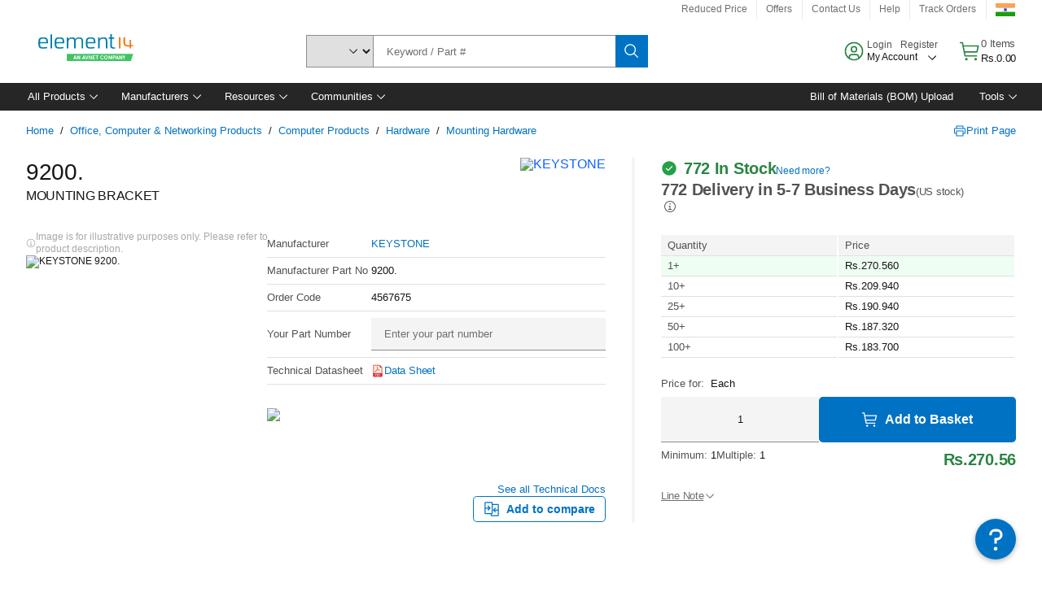

--- FILE ---
content_type: application/javascript
request_url: https://in.element14.com/--976k/FOJvoQ/7Jvi/9dke0P/gs/YwiYpD0NztQtJbaY/UFoWMEI/D2gxET07/cwAC
body_size: 173694
content:
(function(){if(typeof Array.prototype.entries!=='function'){Object.defineProperty(Array.prototype,'entries',{value:function(){var index=0;const array=this;return {next:function(){if(index<array.length){return {value:[index,array[index++]],done:false};}else{return {done:true};}},[Symbol.iterator]:function(){return this;}};},writable:true,configurable:true});}}());(function(){dA();GK5();fh5();var JK=function(sX,z6){return sX%z6;};var zp,Zb,D5,Rw,xJ,tT,KP,j0,tJ,pA,s3,Mb,lN,Pq,gm,f3,sb,Lp,Wm,h9,rJ,HQ,TN,z0,Gr,XJ,jQ,EC,l6,b6,bQ,Kb,Dr,UN,zh,R5,cH,hL,c8,IZ,w0,Ng,SK,Jc,Yg,rG,gG,OA,JN,mQ,D6,xg,Jq,tA,gv,w9,H6,CH,Kv,gq,Ht,sf,x8,Pp,bc,Kc,G5,Og,Q5,MN,AK,Oh,Gv,s4,q6,Zq,Er,vt,D9,O9,IH,KK,TP,Bw,kt,ZM,I6,N3,Fr,XX,XT,Wj,RZ,wr,IP,GK,dp,r5,U0,pL,rH,J0,Oq,Ih,QA,L4,lh,sP,xC,EG,O5,cP,wK,Jt,Oj,V0,w6,dv,HN,pv,fQ,E5,sr,xj,bM,kO,pQ,PL,hN,Zc,Vq,t6,jr,PO,R6,Ep,Wp,g3,fv,LT,Fq,Yw,rZ,CL,z5,wv,P3,lJ,vL,NH,Mc,vM,LA,Nh,RO,fA,BL,K8,t5,Z9,k5,WK,Av,gQ,th,Zw,nf,GZ,z9,zO,lc,zj,kj,TK,IX,tC,Xh,vX,vK,Y4,O6,Xt,Ir,GX,kv,Jb,ZO,kp,nr,Xb,VQ,UO,JT,EH,WC,F4,VO,p9,Im,R4,Vp,Dq,wL,HL,ON,EL,N,sZ,RH,YZ,hM,H5,f8,PC,qb,Cj,I,tf,mO,bT,x0,LZ,cr,lZ,sg,Xc,cA,OL,Cr,Qt,tX,Bt,UA,Ct,fT,b8,Eq,BH,V9,lG,Mq,zG,AJ,g8,xA,J6,vh,t9,T8,pJ,Mp,f9,xT,B3,vG,rv,CN,wg,qt,Ch,R8,Lg,Lj,ML,Qp,N9,j5,Sp,Qr,wf,gN,RM,fX,Ah,ww,Th,OQ,Tj,Z,LJ,CP,Dg,mf,Mw,Op,Dv,qc,W4,Ew,nN,If,mw,rh,vZ,bP,A8,hf,SA,mP,AT,xO,Aw,kK,Yb,cQ,SJ,Up,RX,A6,Pj,qw,J4,Cm,Tr,BG,SL,BA,Ov,dJ,XN,jJ,zT,sC,JX,hQ,wc,sw,Pb,tP,H3,XP,jH,jj,QQ,dq,st,lT,Vm,ZL,H4,Zg,Rt,cO,CX,BZ,WA,qZ,gK,Tg,xf,CC,Af,Vf,Gq,Dw,X0,XQ,vw,Ab,d6,Nq,K9,l4,Uv,sA,jP,NA,rb,Tc,pb,j3,QH,ft,LO,VX,HO,QP,q9,c4,Wv,HP,Hw,T4,GA,xH,WT,f0,nb,kb,U9,Z3,nL,jv,wQ,tM,cK,A9,nj,z3,IJ,nJ,zq,GM,qN,KL,vH,Lb,Qb,ph,Qj,nv,fr,Xf,sm,Gp,DX,pm,zZ,MO,FZ,xr,ST,tH,cC,n6,LQ,AH,RK,S5,gh,Gj,AZ,Qf,WN,JC,kG,Tf,hT,C6,YG,X8,Xr,k6,qf,bg,Sm,dg,b0,nc,EN,Hc,HZ,lQ,bO,k9,V,E,Jf,T0,Pc,Nv,dH,ZQ,b4,s9,P4,UZ,Rp,C4,Wh,cw,Kr,cm,FH,GL,sK,O0,d4,WJ,MK,X4,BX,Dj,E4,mp,PZ,sq,q0,V5,M0,NT,X9,Ft,S,xw,XZ,gr,IA,lL,bp,VK,S6,Mt,nt,Mv,E9,gP,M8,rN,fC,kq,I4,G9,vf,LL,NK,R9,pM,EX,Sq,TA,RP,Qv,LX,Lr,BP,qG,Lc,D0,Vv,Fj,vq,zN,Z0,tN,Wt,r6,hv,np,pp,tq,PX,qC,cG,Db,r8,wh,pG,gg,M6,YN,MM,vT,DT,jw,pO,fm,FP,VP,zX,Et,cj,K4,gA,Yr,DZ,jp,tt,br,Kw,WH,LC,kX,ZP,OK,EK,gX,n0,tm,QT,C5,Hj,YO,c5,pw,Zm,Fw,x6,l8,AL,Np,Gf,zJ,Xv,nP,YX,hK,xh,Zf,Y3,NQ,PP,GG,Bg,tO,tj,df,nH,Ff,z8,DK,Kh,Uj,VL,qP,pK,qH,WX,GC,Pt,Lh,nM,Ij,Ph,sQ,Y6,O8,UJ,V3,jO,wC,F8,JL,vj,wP,pq,U,wq,Lw,qO,QZ,TT,HK,hZ,tg,ZX,Hf,rX,lj,gH,vC,pH,EA,vp,Cv,XC,wt,SN,Zj,g9,t3,Vt,cZ,Pw,m9,Xp,FX,l3,JH,zb,AX,Tv,hh,SH,jX,A3,G4,L3,XA,Nw,fH,NX,Jr,TM,Ym,MP,wX,I3,ZZ,Nm,sJ,Zv,bw,I0,hO,bv,F9,Tm,XM,S4,rO,Jm,Wq,bm,dQ,R,Tb,AO,WQ,Lf,mt,bH,F0,p5,BQ,MX,Jw,r4,Cp,bX,x3,r0,rP,F6,fK,IQ,Yc,Ot,HH,HC,Q,VZ,w5,rK,QJ,CG,Nr,qj,x9,CQ,ZJ,Sg,kQ,XO,hP,gZ,YL,Gb,wm,hj,NN,tG,Uq,RA,x5,Wf,Y0,FK,PA,t4,j4,lm,SG,WL,c9,nG,Hq,Zt,Eb,vO,qK,sh,Gm,tw,bb,m4,zr,Dp,E6,v6,Bh,L0,Tt,hH,L5,zt,g4,Qw,AC,TL,Hp,w3,jb,wj,OM,Yh,X3,PK,lO,k3,YK,Zr,MT,wA,SX,rt,Uh,Lv,DC,kA,Bq,B,K5,NC,fg,rp,Df,rQ,GH,Rj,hq,Bj,Vb,Bb,fL,M3,jh,P,nQ,v4,OZ,qg,N0,pt,Ib,tv,FM,Ow,Kt,ZC,bh,MJ,jt,A,J,Xg,lb,gM,Hh,HG,YT,Hv,Yq,mX,L9,kZ,Q4,pZ,BT,lf,kJ,QK,Cf,D8,Sh,kL,UG,J8,bK,vP,jA,n4,vg,gj,XL,G8,cT,d5,bJ,D4,lX,DL,LH,S9,l5,fO,k4,UP,GT,ff,KC,fj,TO,W9,BJ,mT,HJ,JJ,UM,sH,sv,JO,gw,qp,Fc,Ar,p4,cg,D,cv,C0,QO,sN,Xm,M5,d8,v3,ET,lP,lp,DH,QX,Qc,YA,PM,Yt,Nc,VH,CO,xN,dK,NO,nX,F,mm,G6,mL,Gt,V6,mG,jK,SZ,Yj,zg,cJ,B6,NG,hb,PT,MC,PG,U3,qJ,KO,xL,p0,vc,Rh,fJ,x4,Aq,C3,LK,Yf,Cq,cf,bZ,Xw,GJ,E3,vv,T3,Vr,ct,Aj,ZH,Qq,W0,O4,tL,Q6,rf,jL,f5,db,n8,zM,vm,cX,Gw,DJ,v5,dr,U5,dX,IN,rT,s8,Ut,KH,Cb,BO,NL,zH,Of,Y9,hp,kw,KZ,hm,kM,Bp,zK,rw,Lt,Br,Gg,kH,J5,xP,NJ,zm,xZ,mH,Dh,nh,XH,m3,Km,Zp,D3,MQ,UL,mq,B0,IL,E0,lK,j8,ZK,rA,Ap,v0,cc,bt;var Sb=function(w4){return ~w4;};var EZ=function(tb,zL){var xK=F3["Math"]["round"](F3["Math"]["random"]()*(zL-tb)+tb);return xK;};var Ej=function(qh,Rq){return qh===Rq;};var BK=function(){return jc.apply(this,[kg,arguments]);};var I8;var fZ=function JZ(Ob,Kq){'use strict';var Ip=JZ;switch(Ob){case l5:{It.push(bq);var MH=Sw(typeof vb()[lw(g0)],dw(Tq()[Ww(ht)].call(null,Z4,tG,kP,xq),[][[]]))?vb()[lw(Iq)].apply(null,[OX,f4,Pv,NP,nK,OX]):vb()[lw(Z6)](H0,l0,xX,rq,fb,JP);try{var mv=It.length;var Xq=Jp(Jp(Rf));MH=F3[gc()[EP(gb)].call(null,z4,Hb,f6,Fv,Jp({}),Jp([]))][Tq()[Ww(Mj)](fh,XO,CZ,H0)][cL()[L6(tp)](DP,LP,zv,Jp({}))](KX()[GP(Eh)].apply(null,[ZC,Hb]))?Gh()[hX(g0)](R8,UK,lq):KX()[GP(g0)](PH,m0);}catch(qq){It.splice(mh(mv,g0),Infinity,bq);MH=G0()[Dt(X6)](Kj,dh,kN);}var gt;return It.pop(),gt=MH,gt;}break;case Rf:{It.push(W6);try{var cq=It.length;var mK=Jp([]);var MZ=Kj;var NZ=F3[Gh()[hX(tp)].call(null,V9,xq,Hb)][A0()[Yv(AP)].apply(null,[Lq,x5,CK,dj,l0,TZ])](F3[Sw(typeof G0()[Dt(dL)],dw([],[][[]]))?G0()[Dt(tK)].apply(null,[lt,Km,k0]):G0()[Dt(dj)].call(null,CZ,N6,Iw)][Tq()[Ww(Mj)](fh,kO,gL,dZ)],Gh()[hX(Jj)].call(null,Br,Jp(Kj),Iv));if(NZ){MZ++;Jp(Jp(NZ[G0()[Dt(Nb)](Jp([]),nG,OH)]))&&c6(NZ[G0()[Dt(Nb)](Jp([]),nG,OH)][Tq()[Ww(wp)](A4,Lg,WZ,YP)]()[Sw(typeof Gh()[hX(RN)],'undefined')?Gh()[hX(JP)].apply(null,[LO,sp,Tw]):Gh()[hX(FL)](Nj,Jp(Jp({})),pX)](G0()[Dt(Fp)](Jp(Jp(g0)),L3,TH)),wZ(g0))&&MZ++;}var wb=MZ[Tq()[Ww(wp)](A4,Lg,Tw,fw)]();var bj;return It.pop(),bj=wb,bj;}catch(R0){It.splice(mh(cq,g0),Infinity,W6);var cb;return cb=vb()[lw(Iq)](Jp([]),f4,Jv,NP,jq,P6),It.pop(),cb;}It.pop();}break;case p8:{It.push(kh);var Bv=vb()[lw(Iq)](YH,f4,CK,NP,Ac,WZ);try{var At=It.length;var mZ=Jp(Jp(Rf));if(F3[KX()[GP(OP)].call(null,j8,Jj)][cL()[L6(Cc)](IK,gL,K9,ht)]&&F3[Ej(typeof KX()[GP(M4)],dw('',[][[]]))?KX()[GP(nZ)](nw,sL):KX()[GP(OP)](j8,Jj)][cL()[L6(Cc)].call(null,fw,gL,K9,Jp(Jp(Kj)))][Kj]){var rL=Ej(F3[KX()[GP(OP)].apply(null,[j8,Jj])][cL()[L6(Cc)](Pv,gL,K9,m0)][Tq()[Ww(tK)].call(null,H0,q9,YP,OP)](Tp[mb]),F3[Ej(typeof KX()[GP(Tw)],dw('',[][[]]))?KX()[GP(nZ)].call(null,g6,Vh):KX()[GP(OP)](j8,Jj)][Ej(typeof cL()[L6(fw)],dw([],[][[]]))?cL()[L6(f6)](sp,lt,Wb,ht):cL()[L6(Cc)](OP,gL,K9,Rb)][Kj]);var WP=rL?Sw(typeof Gh()[hX(HX)],dw('',[][[]]))?Gh()[hX(g0)](GG,jZ,lq):Gh()[hX(FL)].apply(null,[Fh,Nb,s6]):KX()[GP(g0)].call(null,cA,m0);var sj;return It.pop(),sj=WP,sj;}else{var TX;return It.pop(),TX=Bv,TX;}}catch(qL){It.splice(mh(At,g0),Infinity,kh);var xb;return It.pop(),xb=Bv,xb;}It.pop();}break;case O5:{It.push(XK);var UX=KX()[GP(AP)](lH,dj);var m6=Jp(Jp(Rf));try{var hw=It.length;var d0=Jp([]);var Cw=I8[Sw(typeof vb()[lw(Nb)],dw(Tq()[Ww(ht)].apply(null,[Z4,PC,z4,cp]),[][[]]))?vb()[lw(nZ)](Lq,ht,c0,tK,Nt,UH):vb()[lw(Z6)](Oc,CK,S0,Sv,N4,Oc)]();try{var Vj=F3[Ej(typeof Tq()[Ww(tZ)],dw('',[][[]]))?Tq()[Ww(Z6)](fP,Qh,Jv,Jp(Jp(g0))):Tq()[Ww(qv)].call(null,q4,dP,xX,Z6)][Tq()[Ww(Mj)](fh,pG,qv,Jp({}))][Tq()[Ww(wp)](A4,C3,X6,Jp(Kj))];F3[Ej(typeof Gh()[hX(UK)],'undefined')?Gh()[hX(FL)](xt,Pv,P0):Gh()[hX(tp)](Sj,gb,Hb)][Tq()[Ww(AP)].call(null,Fp,F9,OX,Tw)](Vj)[Tq()[Ww(wp)].apply(null,[A4,C3,Jp(g0),Kp])]();}catch(wH){It.splice(mh(hw,g0),Infinity,XK);if(wH[Sw(typeof G0()[Dt(Hb)],dw([],[][[]]))?G0()[Dt(lv)](xq,vm,V4):G0()[Dt(dj)](Fp,jq,zw)]&&Ej(typeof wH[G0()[Dt(lv)].call(null,Fp,vm,V4)],G0()[Dt(dZ)](wp,G9,lt))){wH[Sw(typeof G0()[Dt(Kp)],dw('',[][[]]))?G0()[Dt(lv)].apply(null,[Jp({}),vm,V4]):G0()[Dt(dj)](S0,Hb,Ub)][Sw(typeof KX()[GP(Kj)],dw([],[][[]]))?KX()[GP(Rv)](lN,rc):KX()[GP(nZ)](pj,Q0)](KX()[GP(gp)].call(null,U6,K6))[A0()[Yv(Mj)](Nb,Ev,dZ,Jp(Jp(Kj)),Jp(Kj),nZ)](function(qX){It.push(RL);if(qX[A0()[Yv(QL)](f6,xv,lt,AP,qv,bL)](Tq()[Ww(lv)](FL,d5,Uw,JP))){m6=Jp(Jp([]));}if(qX[A0()[Yv(QL)](f6,xv,OP,UH,zP,bL)](KX()[GP(rj)].call(null,K0,Kj))){Cw++;}It.pop();});}}UX=Ej(Cw,nZ)||m6?Gh()[hX(g0)](ZQ,cp,lq):KX()[GP(g0)](fq,m0);}catch(nq){It.splice(mh(hw,g0),Infinity,XK);UX=G0()[Dt(X6)](Fb,T6,kN);}var Jh;return It.pop(),Jh=UX,Jh;}break;case PT:{It.push(Jj);var DN=vb()[lw(Iq)](Kp,f4,Z6,NP,Gc,CZ);try{var Xj=It.length;var p6=Jp({});DN=Sw(typeof F3[Gh()[hX(Z4)](B4,OH,X6)],G0()[Dt(tp)].apply(null,[Nb,Yp,Rb]))?Gh()[hX(g0)](SP,S0,lq):KX()[GP(g0)](j6,m0);}catch(Zh){It.splice(mh(Xj,g0),Infinity,Jj);DN=G0()[Dt(X6)].apply(null,[Fp,Mh,kN]);}var St;return It.pop(),St=DN,St;}break;case Y:{var mj;It.push(fp);return mj=Jp(pP(Sw(typeof Tq()[Ww(OX)],dw([],[][[]]))?Tq()[Ww(Mj)].apply(null,[fh,Z3,Rb,Jp(Jp({}))]):Tq()[Ww(Z6)](U4,Vw,Al,FL),F3[KX()[GP(tp)].call(null,JT,ZU)][Gh()[hX(lv)].call(null,N2,z4,Nn)][Sw(typeof Gh()[hX(P6)],dw([],[][[]]))?Gh()[hX(dL)](qV,Jp(g0),xt):Gh()[hX(FL)](EF,fb,sl)][G0()[Dt(qv)](g0,B,Tw)])||pP(Tq()[Ww(Mj)].apply(null,[fh,Z3,QL,Jp([])]),F3[KX()[GP(tp)](JT,ZU)][Gh()[hX(lv)](N2,Al,Nn)][Ej(typeof Gh()[hX(dZ)],dw('',[][[]]))?Gh()[hX(FL)].call(null,qn,tp,Gz):Gh()[hX(dL)](qV,xE,xt)][Tq()[Ww(Fp)](rj,fR,wp,mz)])),It.pop(),mj;}break;case Tr:{It.push(rY);if(Jp(F3[KX()[GP(tp)](GJ,ZU)][KX()[GP(Nn)].apply(null,[zm,FF])])){var A2=Ej(typeof F3[KX()[GP(tp)](GJ,ZU)][Tq()[Ww(DR)].call(null,YH,v5,Jp({}),fb)],G0()[Dt(tp)](Lq,BE,Rb))?Gh()[hX(g0)].call(null,jH,Jp(Kj),lq):KX()[GP(S0)].apply(null,[bT,dL]);var WR;return It.pop(),WR=A2,WR;}var GI;return GI=vb()[lw(Iq)].apply(null,[tK,f4,z4,NP,H2,UK]),It.pop(),GI;}break;case g8:{It.push(fE);if(F3[KX()[GP(tp)](qc,ZU)][cL()[L6(qF)](Jp({}),kN,WS,kN)]){if(F3[Gh()[hX(tp)](zV,Jp([]),Hb)][A0()[Yv(AP)](Lq,fp,DR,cY,YH,TZ)](F3[KX()[GP(tp)](qc,ZU)][cL()[L6(qF)].apply(null,[Q0,kN,WS,Uw])][Tq()[Ww(Mj)](fh,ph,Z4,Yx)],G0()[Dt(DR)].apply(null,[H0,Ac,OV]))){var fx;return fx=Gh()[hX(g0)].apply(null,[XP,Al,lq]),It.pop(),fx;}var Qs;return Qs=Ej(typeof KX()[GP(IK)],dw('',[][[]]))?KX()[GP(nZ)](gY,Iv):KX()[GP(S0)](nb,dL),It.pop(),Qs;}var gR;return gR=vb()[lw(Iq)](Oc,f4,fw,NP,Ev,xE),It.pop(),gR;}break;case j3:{It.push(vn);try{var bB=It.length;var qU=Jp(IT);var Ic=Kj;var Hs=F3[Gh()[hX(tp)](X4,kD,Hb)][A0()[Yv(AP)](Lq,fs,ht,Iq,WZ,TZ)](F3[cL()[L6(xq)](lv,Jv,bZ,lq)],FW()[bn(IK)](xx,l0,Lx,FL,Rb));if(Hs){Ic++;if(Hs[vb()[lw(f4)].apply(null,[Ll,xq,Iq,Nn,sn,dL])]){Hs=Hs[vb()[lw(f4)].apply(null,[IK,xq,xq,Nn,sn,Jp(Jp(g0))])];Ic+=dw(Zd(Hs[Tq()[Ww(Kj)](kP,Pp,sW,FL)]&&Ej(Hs[Tq()[Ww(Kj)](kP,Pp,xE,VE)],g0),g0),Zd(Hs[cL()[L6(QL)].apply(null,[l0,QL,G6,Jv])]&&Ej(Hs[cL()[L6(QL)](Jp(g0),QL,G6,lz)],FW()[bn(IK)].call(null,xx,HX,Lx,FL,kN)),f4));}}var V2;return V2=Ic[Tq()[Ww(wp)].apply(null,[A4,Fc,kD,Lq])](),It.pop(),V2;}catch(ql){It.splice(mh(bB,g0),Infinity,vn);var Us;return Us=vb()[lw(Iq)](rU,f4,OX,NP,DV,Jp(Jp(Kj))),It.pop(),Us;}It.pop();}break;case Yg:{It.push(xD);try{var Vn=It.length;var Vc=Jp({});var cl=new (F3[KX()[GP(tp)].apply(null,[Rj,ZU])][Gh()[hX(lv)](bX,Nb,Nn)][Gh()[hX(dL)](EV,lq,xt)][G0()[Dt(qv)].call(null,Jp([]),fK,Tw)])();var gB=new (F3[KX()[GP(tp)].call(null,Rj,ZU)][Gh()[hX(lv)](bX,Iq,Nn)][Gh()[hX(dL)](EV,Jp(Jp([])),xt)][Tq()[Ww(Fp)].call(null,rj,xw,g0,Jp(Jp([])))])();var Rs;return It.pop(),Rs=Jp({}),Rs;}catch(vx){It.splice(mh(Vn,g0),Infinity,xD);var dD;return dD=Ej(vx[KX()[GP(Mj)](jt,FL)][cL()[L6(QL)](Iq,QL,kZ,Jp(g0))],KX()[GP(Iq)](Ud,bL)),It.pop(),dD;}It.pop();}break;case V:{It.push(lF);var CB=pP(Tq()[Ww(tZ)].call(null,l0,xH,CK,rU),F3[KX()[GP(tp)].apply(null,[Cb,ZU])])||c6(F3[KX()[GP(OP)](rX,Jj)][Sw(typeof cL()[L6(Fb)],'undefined')?cL()[L6(IU)](Jp(Jp({})),cs,rv,Ll):cL()[L6(f6)](f6,X6,dS,lt)],Kj)||c6(F3[KX()[GP(OP)].apply(null,[rX,Jj])][G0()[Dt(tZ)].call(null,Jp(Jp(g0)),Dw,xt)],Kj);var SV=F3[Ej(typeof KX()[GP(ht)],'undefined')?KX()[GP(nZ)].apply(null,[j6,cF]):KX()[GP(tp)].apply(null,[Cb,ZU])][Sw(typeof Tq()[Ww(M4)],'undefined')?Tq()[Ww(Oc)](CD,mx,g0,kP):Tq()[Ww(Z6)].call(null,D2,DE,VE,Ll)](FW()[bn(Lq)](lV,z4,lH,QL,tp))[Ej(typeof Tq()[Ww(tK)],dw('',[][[]]))?Tq()[Ww(Z6)].apply(null,[PD,mn,nZ,Q0]):Tq()[Ww(Uw)].apply(null,[Fb,OR,OH,Fb])];var Jn=F3[KX()[GP(tp)].apply(null,[Cb,ZU])][Tq()[Ww(Oc)](CD,mx,m0,Lq)](gc()[EP(QL)](pW,Nn,Iq,lH,Jp(g0),nZ))[Tq()[Ww(Uw)](Fb,OR,Jp(Jp([])),Jp(Jp({})))];var jF=F3[KX()[GP(tp)](Cb,ZU)][Tq()[Ww(Oc)].apply(null,[CD,mx,Kp,k0])](G0()[Dt(Oc)](Ll,sh,c0))[Tq()[Ww(Uw)].call(null,Fb,OR,Jp(Jp(g0)),Jp(Jp([])))];var ws;return ws=(Sw(typeof Tq()[Ww(VE)],'undefined')?Tq()[Ww(ht)](Z4,j0,JP,Jp({})):Tq()[Ww(Z6)](rD,nB,gL,Yx))[KX()[GP(X6)](DF,kP)](CB?Gh()[hX(g0)].call(null,Qp,OX,lq):KX()[GP(g0)].call(null,IY,m0),G0()[Dt(CZ)](ht,NH,Cc))[KX()[GP(X6)](DF,kP)](SV?Gh()[hX(g0)].apply(null,[Qp,WU,lq]):KX()[GP(g0)].call(null,IY,m0),G0()[Dt(CZ)].call(null,Jp(Jp(g0)),NH,Cc))[KX()[GP(X6)].apply(null,[DF,kP])](Jn?Gh()[hX(g0)](Qp,m0,lq):Sw(typeof KX()[GP(OH)],dw([],[][[]]))?KX()[GP(g0)](IY,m0):KX()[GP(nZ)](UR,zV),G0()[Dt(CZ)].call(null,l0,NH,Cc))[Sw(typeof KX()[GP(p2)],'undefined')?KX()[GP(X6)].apply(null,[DF,kP]):KX()[GP(nZ)](DB,RD)](jF?Gh()[hX(g0)].apply(null,[Qp,rc,lq]):KX()[GP(g0)](IY,m0)),It.pop(),ws;}break;case Yr:{It.push(hn);var dE=vb()[lw(Iq)](H0,f4,P6,NP,SB,kP);try{var Ex=It.length;var Md=Jp({});dE=Sw(typeof F3[KX()[GP(Ks)](GK,gp)],Sw(typeof G0()[Dt(rc)],dw([],[][[]]))?G0()[Dt(tp)].call(null,Iq,pw,Rb):G0()[Dt(dj)].call(null,Kj,rV,Qz))?Gh()[hX(g0)](tt,DR,lq):KX()[GP(g0)](AR,m0);}catch(kx){It.splice(mh(Ex,g0),Infinity,hn);dE=G0()[Dt(X6)].apply(null,[Jp(Kj),cE,kN]);}var jS;return It.pop(),jS=dE,jS;}break;}};var QB=function(){return jc.apply(this,[fA,arguments]);};var pP=function(sx,Ld){return sx in Ld;};var c6=function(Id,jI){return Id>jI;};var U2=function(rx){var K2=0;for(var ZD=0;ZD<rx["length"];ZD++){K2=K2+rx["charCodeAt"](ZD);}return K2;};var Xd=function(){return ["2T+A7^2)A1I6De#vQ;c","-VK%Ia7y\x00m,A5$","\b$","\n8\x00P\\)E.\t","9\b[","H P^+\x404D\x07#","I5%\\\'T^7]","49]\'#SX>C/","AK5H\n37D9ATX<_\"T#T","\\3\bP#T","M\x07","=","\n+Z","O.\tN\'RN&P\f\"","&zy\tq1","y6VR&A.\x3f\"Y\t\x07[W>","\x07T(\nH>\x00X$Hp%D\x07\n<NMP0\f$^6E_ \x40","\vC#CI*F$"," EOP\"\x3fR2","2\vS","M389D\t9\x3fJV)_5","J:H","\b1[KO","O6AO v#3D5\x000\x00_UA$\bH\'","s","&E<3T66\x00JV\'","U/X$~<UU1","3>U\x07QT/^(n:GU$H","1<D","2QU<HI:OU6","HZ6t9 Q\fU\\$","g^+A1\"_","WJ\t\\5O6sN5T\f\"\"U:>\tPX&","X.4I!IU\"p7","I]7E5","\v~","E\x074$U"," \vQ","1\bM","%\vML&b \nX","57B","]\t$\vKI","^7Cd$\x40\f&_\x079\b_|\vJ\"=q>C]){0);R\t","M R","2nK%C5M6o]","9^7^6wT7O\"","c o=q","\'\vR<R","Sz[[!XlH\'O],H","^$Q2C^","#/^ #\vLX>^","B","P1OW","-=\x076WO/[O.X\x00F","_\b","\\=DT(","oBK!","R=CZ1","\b\\-I","\'","#C","2A7:",";\r","\x00X\'O H=3D","A$T2d^3M\x005%","\\0TR3A&<3]\x07#","\x07XK\':X5","\r2","<&X\x07\x07#SX9","K\t=|","","\'\bd(Y6N","N6R","l","8AhTkP62/l9U,eOAhT}U+\\$laI7Et","V","ZVX\\0K","","X ","%K:C^E1",">[m3\vI2","\tR\vF0\vJf:^ \nNlTB5A^","X$H3\\\x07>S","\t9E25\vi&KlS"," 9C\b;-Q]/","\'Q\n<2`\t#*_M+","","M\\&B(P","_N8\\","PT,J5$E","\x00_O#M5\bO","\r\t",">","\r %","F2VV.","U%]M\vO*/X2RO\'A$Y\v\f$_T:","\bW\\&_","p<ZR)HpU\x00\b\"JY&JT=","XI)","5M\\ P<$7B\f#","j$\x3fFIW\\$","1&B\'\x07S\\8","\fL F\x07\"\x3fFPZ-N","JP,O T<N","CgJ\x00lV","<","I$","K0",",y4[\x3fp","m","#3B\b\b:\v","|\x3fDV","CI*W$Y\x009\'MV&X$","\x073R#aZ~/I3QspW0C\n>vs\t\x07#WW/\t","0OV5E5[\r",">\bH","W)8^\bZ]#E.\t\\\x3fQ6{\x3f7T\r","[O","\'3R\r\x00#:[T:^ D\x00TT7E5","$s-N\'wZ1M\x00$_\v#","39\\\n\f4v\\+\x40$N\x00I\\+E#","!EV*R\"U\v","\b$[","T%_$R$N","x\r","/Q\x3f","M","N8","\b_P&H\x00OPx+P","\x40\x3f","V$T","QC/oX!cT+J3\"Y\t\x07","\'Tq$`","SO7A$T2M","\t","SQ6{","2\f/{W)H$","K/\b\\.\tN6t^=P","=Qj","\r%;R","AK5A\r4X3","\tI2R=S^",";LH","9Kr","X\'T","V\'X]bQ-iI","|\x00p","!Y\b\r8","N\'RR+C\n6/","2V\bb","G52U\b>RJ","\b]M","d2+LK%\t","\b0","\"A9Y\f$","\'I<pI,I\n$\x3fFI:MMj\tI5O=\x00ZeT9;Y\x00!\vO+Y$I","FK&","lQ8\bWU&","+"," TZ7P7\"7S\r\x009\t",")C*XNZ\'H4","9V\\9_X6CS\rE8","A.K:SR\'M9\"I6\x00Y\\",")X\"q<C","1WW<G$","5DNO7M#","/Ifd(*(.B\x07cF2}\x3fy","K$i:M^*Q5D2,WM9","\'\vHU","DR+","&K<3S:2[W#AI2","\"\b#\vjP\'j.P2T","Q6Va","^$O6SS","LX3","CM6Rx$W","G\b\'","b","U>\x00WMeE"];};var CF=function(ED,pI){return ED|pI;};var Os=function(){return jc.apply(this,[df,arguments]);};var pF=function(jn){if(jn===undefined||jn==null){return 0;}var kn=jn["replace"](/[\w\s]/gi,'');return kn["length"];};var Lz=function(){return Ol.apply(this,[IQ,arguments]);};var RR=function(JW){var LS=JW%4;if(LS===2)LS=3;var zn=42+LS;var Sx;if(zn===42){Sx=function Zs(JU,mE){return JU*mE;};}else if(zn===43){Sx=function Ix(kV,tl){return kV+tl;};}else{Sx=function IF(Zl,XV){return Zl-XV;};}return Sx;};function GK5(){Y=[+ ! +[]]+[+[]]-+ ! +[]-+ ! +[],kg=+ ! +[]+! +[]+! +[]+! +[]+! +[],p8=! +[]+! +[]+! +[]+! +[],DO=! +[]+! +[],dM=[+ ! +[]]+[+[]]-+ ! +[],C=+ ! +[]+! +[]+! +[],qr=+ ! +[]+! +[]+! +[]+! +[]+! +[]+! +[]+! +[],Sr=[+ ! +[]]+[+[]]-[],Pm=+ ! +[]+! +[]+! +[]+! +[]+! +[]+! +[],IT=+ ! +[],Rf=+[];}var kl=function(){if(F3["Date"]["now"]&&typeof F3["Date"]["now"]()==='number'){return F3["Math"]["round"](F3["Date"]["now"]()/1000);}else{return F3["Math"]["round"](+new (F3["Date"])()/1000);}};var BS=function(){pS=["\x61\x70\x70\x6c\x79","\x66\x72\x6f\x6d\x43\x68\x61\x72\x43\x6f\x64\x65","\x53\x74\x72\x69\x6e\x67","\x63\x68\x61\x72\x43\x6f\x64\x65\x41\x74"];};var Bz=function(MD,PV){return MD==PV;};var vz=function(LW){return void LW;};var SF=function GS(js,Kl){'use strict';var DW=GS;switch(js){case YN:{var gV=Kl[Rf];var qI=Kl[IT];It.push(pX);if(Bz(qI,null)||c6(qI,gV[Ej(typeof Tq()[Ww(gL)],dw([],[][[]]))?Tq()[Ww(Z6)](Fp,bz,WU,Jp({})):Tq()[Ww(Kj)].call(null,kP,CY,DP,Fp)]))qI=gV[Tq()[Ww(Kj)](kP,CY,Jp(Jp(g0)),IK)];for(var AF=Tp[ht],jU=new (F3[cL()[L6(Mj)](mz,VR,ME,Z6)])(qI);bl(AF,qI);AF++)jU[AF]=gV[AF];var fB;return It.pop(),fB=jU,fB;}break;case vM:{var c2=Kl[Rf];var SD=Kl[IT];It.push(Vd);var TE=Bz(null,c2)?null:Gd(G0()[Dt(tp)].apply(null,[jZ,WK,Rb]),typeof F3[KX()[GP(zP)].call(null,tF,Al)])&&c2[F3[KX()[GP(zP)].apply(null,[tF,Al])][vb()[lw(dj)].call(null,YH,f6,lz,Ks,jW,Fp)]]||c2[A0()[Yv(xq)](tp,VV,lE,UK,JD,Jv)];if(Gd(null,TE)){var kU,hI,Ec,ZV,Dc=[],J2=Jp(Tp[ht]),Wx=Jp(g0);try{var zx=It.length;var Wl=Jp({});if(Ec=(TE=TE.call(c2))[G0()[Dt(rU)](vY,Rt,q4)],Ej(Kj,SD)){if(Sw(F3[Gh()[hX(tp)](VH,f6,Hb)](TE),TE)){Wl=Jp(Jp({}));return;}J2=Jp(g0);}else for(;Jp(J2=(kU=Ec.call(TE))[cL()[L6(YH)](Jp([]),sW,jH,Iq)])&&(Dc[KX()[GP(xq)].call(null,Ib,V4)](kU[vb()[lw(f4)](OP,xq,S0,Nn,Xh,Jp(Jp(g0)))]),Sw(Dc[Tq()[Ww(Kj)].apply(null,[kP,b6,Jp(g0),m0])],SD));J2=Jp(Kj));}catch(HE){Wx=Jp(Kj),hI=HE;}finally{It.splice(mh(zx,g0),Infinity,Vd);try{var rl=It.length;var vI=Jp({});if(Jp(J2)&&Gd(null,TE[Sw(typeof cL()[L6(UK)],'undefined')?cL()[L6(CK)](rc,rE,K4,wp):cL()[L6(f6)](Rb,UW,hF,p2)])&&(ZV=TE[cL()[L6(CK)](VE,rE,K4,Kj)](),Sw(F3[Gh()[hX(tp)].apply(null,[VH,tp,Hb])](ZV),ZV))){vI=Jp(Rf);return;}}finally{It.splice(mh(rl,g0),Infinity,Vd);if(vI){It.pop();}if(Wx)throw hI;}if(Wl){It.pop();}}var Vs;return It.pop(),Vs=Dc,Vs;}It.pop();}break;case Rf:{var fW=Kl[Rf];It.push(KF);if(F3[cL()[L6(Mj)].call(null,Hb,VR,qD,WZ)][KX()[GP(Q0)].apply(null,[G9,xs])](fW)){var wW;return It.pop(),wW=fW,wW;}It.pop();}break;case mm:{var MV=Kl[Rf];It.push(Bs);var nd;return nd=F3[Gh()[hX(tp)](AS,Jp(Jp(Kj)),Hb)][Gh()[hX(Fb)](g6,Jp(Jp(g0)),Oc)](MV)[Sw(typeof KX()[GP(rj)],'undefined')?KX()[GP(qs)](SP,fY):KX()[GP(nZ)](dB,BY)](function(wD){return MV[wD];})[Kj],It.pop(),nd;}break;case ON:{var jV=Kl[Rf];It.push(xS);var vR=jV[KX()[GP(qs)](Y6,fY)](function(MV){return GS.apply(this,[mm,arguments]);});var JS;return JS=vR[G0()[Dt(IK)](WZ,MB,M4)](Ej(typeof G0()[Dt(DP)],dw([],[][[]]))?G0()[Dt(dj)](IK,qV,pD):G0()[Dt(CZ)](OP,pb,Cc)),It.pop(),JS;}break;case xT:{It.push(IK);try{var nR=It.length;var mV=Jp({});var sD=dw(dw(dw(dw(dw(dw(dw(dw(dw(dw(dw(dw(dw(dw(dw(dw(dw(dw(dw(dw(dw(dw(dw(dw(F3[Tq()[Ww(xX)].call(null,VE,Nz,m0,tp)](F3[KX()[GP(OP)](MB,Jj)][KX()[GP(TI)](cU,Sc)]),Zd(F3[Tq()[Ww(xX)](VE,Nz,Jv,l0)](F3[KX()[GP(OP)].apply(null,[MB,Jj])][cL()[L6(Yd)].call(null,Oc,TH,tv,Pv)]),g0)),Zd(F3[Tq()[Ww(xX)].apply(null,[VE,Nz,P6,q4])](F3[KX()[GP(OP)].apply(null,[MB,Jj])][G0()[Dt(Iv)](Jp(Kj),lE,CZ)]),I8[Sw(typeof FW()[bn(dj)],dw([],[][[]]))?FW()[bn(Yx)](VR,cY,fh,ht,Jp([])):FW()[bn(Nb)].call(null,M2,DR,Kd,bx,Rv)]())),Zd(F3[Tq()[Ww(xX)](VE,Nz,CK,YP)](F3[Sw(typeof KX()[GP(dj)],dw('',[][[]]))?KX()[GP(OP)].apply(null,[MB,Jj]):KX()[GP(nZ)].call(null,Kn,rV)][FW()[bn(YP)].call(null,In,Kp,IW,Nb,kD)]),ht)),Zd(F3[Tq()[Ww(xX)](VE,Nz,lE,OX)](F3[Gh()[hX(xq)](DB,Hb,OH)][Sw(typeof NI()[KE(bV)],dw(Tq()[Ww(ht)](Z4,BF,Q0,Jp(Kj)),[][[]]))?NI()[KE(wp)].call(null,nZ,hz,nZ,Tw,Z6):NI()[KE(dZ)].apply(null,[SU,YY,Fb,SU,Jj])]),nZ)),Zd(F3[Tq()[Ww(xX)](VE,Nz,YP,Fb)](F3[KX()[GP(OP)](MB,Jj)][NI()[KE(CK)].apply(null,[dj,Wd,JD,xE,Iq])]),xq)),Zd(F3[Tq()[Ww(xX)].apply(null,[VE,Nz,OX,Yx])](F3[KX()[GP(OP)](MB,Jj)][G0()[Dt(A4)].apply(null,[z4,NR,SY])]),Mj)),Zd(F3[Tq()[Ww(xX)](VE,Nz,AP,zP)](F3[KX()[GP(OP)](MB,Jj)][Gh()[hX(DR)](wF,Jp(Jp(Kj)),rj)]),Nb)),Zd(F3[Tq()[Ww(xX)].call(null,VE,Nz,zP,Jp(Kj))](F3[KX()[GP(OP)](MB,Jj)][Sw(typeof KX()[GP(Px)],dw([],[][[]]))?KX()[GP(xX)].call(null,LU,sp):KX()[GP(nZ)](sn,xR)]),f6)),Zd(F3[Tq()[Ww(xX)](VE,Nz,Jp([]),xq)](F3[KX()[GP(OP)].call(null,MB,Jj)][A0()[Yv(mz)](Z6,fY,Q0,Z6,Oc,gL)]),Z6)),Zd(F3[Tq()[Ww(xX)].call(null,VE,Nz,tK,Lq)](F3[KX()[GP(OP)](MB,Jj)][qz()[ES(k0)](Yx,FL,fY,Ks)]),tp)),Zd(F3[Tq()[Ww(xX)].apply(null,[VE,Nz,sW,CZ])](F3[KX()[GP(OP)].apply(null,[MB,Jj])][Sw(typeof Gh()[hX(Oc)],dw('',[][[]]))?Gh()[hX(vl)](cS,lq,Wd):Gh()[hX(FL)].call(null,Rz,kD,OH)]),dj)),Zd(F3[Tq()[Ww(xX)](VE,Nz,wp,k0)](F3[KX()[GP(OP)](MB,Jj)][Tq()[Ww(A4)](gd,wl,qv,Jp(Jp({})))]),dZ)),Zd(F3[Ej(typeof Tq()[Ww(kP)],'undefined')?Tq()[Ww(Z6)](lV,sV,Rb,mb):Tq()[Ww(xX)].call(null,VE,Nz,f4,sp)](F3[Ej(typeof KX()[GP(DR)],dw([],[][[]]))?KX()[GP(nZ)](Cl,Zx):KX()[GP(OP)].call(null,MB,Jj)][Sw(typeof FW()[bn(Kj)],dw([],[][[]]))?FW()[bn(k0)].call(null,Bs,OP,fY,Jv,xq):FW()[bn(Nb)](LP,Nb,rB,Al,Jp(Jp({})))]),FL)),Zd(F3[Tq()[Ww(xX)].apply(null,[VE,Nz,cx,DP])](F3[KX()[GP(OP)].apply(null,[MB,Jj])][G0()[Dt(IW)](UH,LO,Fp)]),gb)),Zd(F3[Tq()[Ww(xX)].call(null,VE,Nz,Jp(Jp([])),IK)](F3[KX()[GP(OP)](MB,Jj)][G0()[Dt(vl)](p2,pR,X6)]),I8[cL()[L6(rB)](dL,PF,pV,DP)]())),Zd(F3[Sw(typeof Tq()[Ww(Iq)],dw('',[][[]]))?Tq()[Ww(xX)](VE,Nz,Tw,QL):Tq()[Ww(Z6)].call(null,Tl,TY,lt,vY)](F3[KX()[GP(OP)].apply(null,[MB,Jj])][Sw(typeof cL()[L6(Pz)],dw('',[][[]]))?cL()[L6(j2)](IK,fw,IK,xq):cL()[L6(f6)].call(null,gL,rF,FR,Jp(Jp({})))]),QL)),Zd(F3[Tq()[Ww(xX)].apply(null,[VE,Nz,tp,bV])](F3[KX()[GP(OP)].call(null,MB,Jj)][FW()[bn(Fb)].call(null,UK,WZ,Gc,zP,lq)]),AP)),Zd(F3[Tq()[Ww(xX)](VE,Nz,Jp(Jp(Kj)),Jp(g0))](F3[KX()[GP(OP)](MB,Jj)][cL()[L6(xz)](dZ,Uw,P6,Jp(g0))]),Iq)),Zd(F3[Sw(typeof Tq()[Ww(OX)],dw([],[][[]]))?Tq()[Ww(xX)].call(null,VE,Nz,Oc,Yx):Tq()[Ww(Z6)](TU,xE,mb,Jp(Kj))](F3[KX()[GP(OP)].apply(null,[MB,Jj])][KX()[GP(p2)].apply(null,[jZ,cp])]),HX)),Zd(F3[Tq()[Ww(xX)].call(null,VE,Nz,Jp(Kj),f6)](F3[Ej(typeof KX()[GP(sz)],dw([],[][[]]))?KX()[GP(nZ)](z2,rj):KX()[GP(OP)](MB,Jj)][FW()[bn(rU)](Ks,YH,IW,mz,Mj)]),Rv)),Zd(F3[Tq()[Ww(xX)].apply(null,[VE,Nz,JP,Z6])](F3[KX()[GP(OP)].call(null,MB,Jj)][cL()[L6(dz)](mz,pW,NS,Jp(Jp(g0)))]),IK)),Zd(F3[Tq()[Ww(xX)](VE,Nz,Jp(Jp(Kj)),Jp(Jp([])))](F3[KX()[GP(OP)](MB,Jj)][KX()[GP(pB)](OW,vE)]),I8[cL()[L6(OU)](CK,qs,lz,UK)]())),Zd(F3[Tq()[Ww(xX)](VE,Nz,gb,JP)](F3[G0()[Dt(Lq)].apply(null,[M4,tD,Z4])][cL()[L6(ht)].apply(null,[bV,kD,TY,k0])]),bV)),Zd(F3[Tq()[Ww(xX)](VE,Nz,lz,H0)](F3[Ej(typeof Gh()[hX(ER)],dw([],[][[]]))?Gh()[hX(FL)](jE,OX,gE):Gh()[hX(xq)].apply(null,[DB,wp,OH])][qz()[ES(Fb)](k0,xq,cs,Jj)]),Lq));var Il;return It.pop(),Il=sD,Il;}catch(ID){It.splice(mh(nR,g0),Infinity,IK);var xY;return It.pop(),xY=Kj,xY;}It.pop();}break;case qr:{It.push(Fs);var rI=F3[KX()[GP(tp)](VD,ZU)][cL()[L6(f2)].apply(null,[mz,bL,Fn,Jp([])])]?g0:Tp[ht];var Dd=F3[KX()[GP(tp)](VD,ZU)][Ej(typeof G0()[Dt(zB)],dw('',[][[]]))?G0()[Dt(dj)].call(null,Iq,K0,fs):G0()[Dt(Sc)](Mj,Yz,rE)]?Tp[g0]:Kj;var zR=F3[KX()[GP(tp)](VD,ZU)][Sw(typeof Tq()[Ww(dj)],dw('',[][[]]))?Tq()[Ww(wE)](IW,R2,Jp([]),lt):Tq()[Ww(Z6)](WE,Es,wp,Jp([]))]?g0:Tp[ht];var CS=F3[Ej(typeof KX()[GP(kD)],dw('',[][[]]))?KX()[GP(nZ)].call(null,xd,ZU):KX()[GP(tp)](VD,ZU)][Tq()[Ww(PF)](xE,hx,Jp([]),rc)]?g0:Tp[ht];var LE=F3[KX()[GP(tp)].apply(null,[VD,ZU])][qz()[ES(lE)].call(null,FL,X6,DB,DP)]?g0:Kj;var tI=F3[KX()[GP(tp)].apply(null,[VD,ZU])][Sw(typeof KX()[GP(QL)],dw('',[][[]]))?KX()[GP(IW)].apply(null,[mp,zP]):KX()[GP(nZ)](RW,nw)]?g0:Kj;var Un=F3[KX()[GP(tp)](VD,ZU)][cL()[L6(VR)](Jj,dz,cC,AP)]?Tp[g0]:Kj;var rs=F3[KX()[GP(tp)](VD,ZU)][vb()[lw(YH)].call(null,Hb,xq,kN,NY,hx,xE)]?g0:Kj;var LB=F3[KX()[GP(tp)](VD,ZU)][Gh()[hX(lv)](Kx,UH,Nn)]?g0:Tp[ht];var Is=F3[Tq()[Ww(qv)](q4,vU,Jp([]),JP)][Sw(typeof Tq()[Ww(OX)],'undefined')?Tq()[Ww(Mj)](fh,G4,YP,Lq):Tq()[Ww(Z6)](bU,zS,lt,Jp(Jp({})))].bind?g0:Kj;var lx=F3[KX()[GP(tp)](VD,ZU)][Sw(typeof Gh()[hX(cp)],dw('',[][[]]))?Gh()[hX(fD)].call(null,Ns,cx,c0):Gh()[hX(FL)].call(null,PE,VE,Sz)]?g0:Tp[ht];var kS=F3[Sw(typeof KX()[GP(ld)],dw([],[][[]]))?KX()[GP(tp)](VD,ZU):KX()[GP(nZ)].call(null,Q0,hl)][G0()[Dt(In)](ht,Jc,MW)]?g0:Kj;var UU;var TW;try{var zE=It.length;var k2=Jp(IT);UU=F3[Sw(typeof KX()[GP(T2)],dw('',[][[]]))?KX()[GP(tp)].apply(null,[VD,ZU]):KX()[GP(nZ)](LR,QV)][Ej(typeof G0()[Dt(VU)],dw([],[][[]]))?G0()[Dt(dj)].call(null,pW,OF,TZ):G0()[Dt(wE)].call(null,Rv,bR,ZU)]?g0:Kj;}catch(zc){It.splice(mh(zE,g0),Infinity,Fs);UU=Kj;}try{var YS=It.length;var sY=Jp(IT);TW=F3[KX()[GP(tp)](VD,ZU)][G0()[Dt(PF)](YH,JE,gL)]?g0:Tp[ht];}catch(lW){It.splice(mh(YS,g0),Infinity,Fs);TW=I8[Sw(typeof vb()[lw(Fb)],dw(Tq()[Ww(ht)](Z4,z5,xq,kP),[][[]]))?vb()[lw(nZ)](Jv,ht,tZ,tK,gS,Nb):vb()[lw(Z6)](cx,TS,kP,YP,Kz,Jp([]))]();}var dd;return It.pop(),dd=dw(dw(dw(dw(dw(dw(dw(dw(dw(dw(dw(dw(dw(rI,Zd(Dd,g0)),Zd(zR,f4)),Zd(CS,ht)),Zd(LE,nZ)),Zd(tI,xq)),Zd(Un,Mj)),Zd(rs,Nb)),Zd(UU,Tp[f4])),Zd(TW,Z6)),Zd(LB,tp)),Zd(Is,Tp[JD])),Zd(lx,dZ)),Zd(kS,Tp[xX])),dd;}break;case Gf:{var nl=Kl[Rf];It.push(sS);var Ls=Tq()[Ww(ht)](Z4,gw,Jp(Jp([])),X6);var Js=A0()[Yv(Yx)](dj,nz,fw,Kj,YH,rj);var VF=Kj;var mR=nl[G0()[Dt(Wd)].call(null,Iq,Rd,PU)]();while(bl(VF,mR[Tq()[Ww(Kj)].apply(null,[kP,gI,WU,Jp(Kj)])])){if(CW(Js[Gh()[hX(JP)](PS,M4,Tw)](mR[Tq()[Ww(xq)].apply(null,[Gc,Ul,Ll,OP])](VF)),Tp[ht])||CW(Js[Gh()[hX(JP)](PS,Jp({}),Tw)](mR[Tq()[Ww(xq)].call(null,Gc,Ul,nZ,mz)](dw(VF,g0))),Kj)){Ls+=g0;}else{Ls+=Kj;}VF=dw(VF,f4);}var DS;return It.pop(),DS=Ls,DS;}break;case xg:{It.push(gI);var zU;var ZY;var Ax;for(zU=Kj;bl(zU,Kl[Tq()[Ww(Kj)](kP,p4,z4,HX)]);zU+=g0){Ax=Kl[zU];}ZY=Ax[G0()[Dt(TZ)](Jp(Kj),CI,WU)]();if(F3[KX()[GP(tp)](jw,ZU)].bmak[Gh()[hX(fl)](lZ,q4,m0)][ZY]){F3[KX()[GP(tp)](jw,ZU)].bmak[Gh()[hX(fl)].apply(null,[lZ,tZ,m0])][ZY].apply(F3[KX()[GP(tp)].apply(null,[jw,ZU])].bmak[Gh()[hX(fl)](lZ,lt,m0)],Ax);}It.pop();}break;case HQ:{It.push(fI);var Td=ks;var JI=Tq()[Ww(ht)].call(null,Z4,Qw,Z4,Rv);for(var QR=I8[vb()[lw(nZ)](xq,ht,rU,tK,XU,lz)]();bl(QR,Td);QR++){JI+=KX()[GP(JD)].apply(null,[YW,p2]);Td++;}It.pop();}break;case I3:{It.push(bE);F3[Gh()[hX(rj)](Vz,wp,gd)](function(){return GS.apply(this,[HQ,arguments]);},As);It.pop();}break;}};var GD=function(){return ["\v9Z\x07\x40:Q","NF\n8\x40\"Q7","4(;K7\x07L\'^","\r)D7M*V","+=Z_4","(7\n\\\"A","r","\x3fN6W,AM&6PD","07^Z!:F%","W3\x07J%U\v","V G\v89\x40Nu-7Z2P$F<_","Y*PM.3_O","(>E%L.P=x_Xu*4]/SW=^\x07\x07>","-(&j\"",".G*+EB7\"43\x40&D"," \x005","K)]\f","JP;D\f\n","1Q\tD;0YK","^J;)J#[","A8G)]$","\x07\"_;","R.W6RN->","I-b\f<7","\tN","<=Bb;\x3f=\fU","T\r4 CZ","$]","*<CH0",".4Um:%,=K\x3fV","4V*J","#9XL *\x3f\t","Z>J>U","E\\\'\x3f","/%\\:K!E1/$A[/N","\tP9E\f&<uC499KW\'B","9*+4T3","IO>","2HL\b7","\x3fDJ;\x3f=","K$=OO:<6","F/P;L/)_Y!#",";=N_49=","\x40K3D$","%=\b:V5","\v:-oW(>__=E\r<FB","0R","O)j0w!b\f&\x3f^_","_Da","<","I\f#oG/C","*<\x40L\x007","\b>_W\"A 6Sd3-+","P3QY\r","_-V\x3f,","","P&S\x077","L#Ag|vp-n[\bkn\x3f\t~yj#K/\"(fUD","V<","G\t/","= NA\v>~w\fK\r\x3f7XN;\x3f","Z7Q=B\f","qry","A=]","\x40;C\b\t","==\x40N\'8=","+<\r]:_%S*Jo/__=$-ZX\"Mh_N0+LB\"","t\n8=P#z=^)5HJ","&","M;]\f*",">Z5[<P-*<_J.!#M3d+S\f","\x00.","\x3f0AB&\x3fb.N:P46(S",")5f","J([,_6j\"=","\f7B%P;l&\x3f^_","N#Q\x07&6E","","qN;.*KK+D\x00","\r\x00uz.\tn","\\0)31\\\"4D%U*","#7X \\\b","ZJaI","\t","\\%I>U","\f","M\x007D2z*T\'","N2","it33<\x00\\$,\x40>Q- ","EN;/V8","1\"+\x00Z>6S-^","<Q 4 ","H/P)M\"\bWX&<7","\t\\7\x40:","I)D3] T","/+DI\x07/F!L*","\ryc#m2_\"A%#=[N;\x3f","\x0087^K&5_"," J\r -EN8$.","[!Y*|","8,Af\n2L(J","c\v]\n5X/L\x40;9\v","_0","<P=,",".-","a*W- <CG0","X1C\'S","S\r\r/8!B4J3P)EWy(PH\x075fJ%Y\v","\nC\x40","f=C7_AM4[=b!;BB:%","T\t\x00P*]\x00",")5`G4Y[=W\t 6"," \tBM","4Qe!l;b;<\"\v","L*B\b","*1LMN.","<b&","w=._H07KK<Q\x00\x00+",";\v5AO>Y`h*V&7X\v\'-","Z>J%U&\f","b\nx","\x00\b]#QE\v","R!T","Y0%<\bKd","z.P","T7\vq\'E\n 6,CZ",")9_G0/\x00\b7IF#_\b","0N6R","K3\x07P:^",",K\\6NV=K\r&-[","ww\n\x07","K>_\x00\r*&EO<N$","eLuXp] 6O`G/aOk{FrRq#xj\'B9T","W\f9- \x40","}:W 5s]0%,","V&","\fK","d\f","7_O","3V.V+DY42\\$",".X0[!\x40+_N9/","a=7D\v03,M\x3fBh_\v\b*&LZ4E`U*]a",">X4","F[9.\b3K$W","7H","\vXR","\x3fW%\x07D$\\=>\"H\\","/N*V","!:=\x00AK>E4","J0N#]&:6U","|.\x07\x40&C\x00","^:_&Q=I","A,u\v-\tD]>E%L","\x07iO\'\".\b)L8W)\x40\v","\n:-","F7","K9","3","W2","{\x3f8=TO\'\".\b)f5W",")\x40","X\b\x3f.+}\\\x00+N2J6","P3Q","R3\nU:U",";9BN","{\x3fl&D",".HX","0Jl","^&s-^\r","KG>{!J\'","M8V;","R Y\n","\x40*w%<7!H\\\n)",">Q#","E\n\"O/I!","=\fZ3$J:[\f","J&I7XN","(0p&v!W\x07*","!HX","\r*XM\x07]%P;","9N4_","J\n7N\'_;A9&=ZO","o\v=7DX\n)t%H.H.,S","#1$_K\v\fD2U*V","+3LB","2Iz","\":","\v67T","J=C\f/ ",".","\x07R\x3f\x07S!C\x00\f5,YW\f3J.Y*","*B*;BB#.\f\t\n","=.xK7\x07J:\r*eCA{[2Q9M*xW\vr","W;BN8","E_\'.=","K%=U_u4W\v","(Y&\f","<%>","I7\x00V\x3f_\n","E"];};var Zn=function(Pd){return F3["unescape"](F3["encodeURIComponent"](Pd));};var tB=function TD(SW,ZW){var Jl=TD;var nW=Xz(new Number(kQ),jY);var Vx=nW;nW.set(SW);do{switch(Vx+SW){case tT:{F3[Gh()[hX(tp)].call(null,Nj,S0,Hb)][A0()[Yv(Kj)](gb,xn,lE,OP,DR,HX)](S2,dW,pE(xf,[vb()[lw(f4)](bV,xq,l0,Nn,kY,Jp(Jp(Kj))),HR,Ej(typeof Tq()[Ww(cp)],dw('',[][[]]))?Tq()[Ww(Z6)](g0,Wc,xE,YH):Tq()[Ww(zP)].call(null,S0,Yp,Rb,xE),Jp(Kj),G0()[Dt(QL)].apply(null,[lt,Uz,Oc]),Jp(Tp[ht]),Gh()[hX(QL)](Tz,tK,In),Jp(Kj)]));var EU;SW+=Yf;return It.pop(),EU=S2[dW],EU;}break;case xT:{var Wz=Gd(typeof F3[Sw(typeof KX()[GP(TI)],dw('',[][[]]))?KX()[GP(tp)].call(null,sF,ZU):KX()[GP(nZ)].apply(null,[FD,lY])][Tq()[Ww(CZ)](dj,JP,gb,Q0)],Ej(typeof G0()[Dt(ZU)],'undefined')?G0()[Dt(dj)].call(null,Jp(Jp([])),kR,Zx):G0()[Dt(tp)].apply(null,[Nb,QD,Rb]))?Sw(typeof Gh()[hX(NW)],dw('',[][[]]))?Gh()[hX(g0)](ZS,gb,lq):Gh()[hX(FL)].apply(null,[wI,UH,YB]):KX()[GP(g0)](fU,m0);var rW=Sw(typeof F3[Ej(typeof KX()[GP(Hb)],'undefined')?KX()[GP(nZ)](JP,QU):KX()[GP(tp)](sF,ZU)][G0()[Dt(VU)].apply(null,[mb,fL,xX])],G0()[Dt(tp)].call(null,Jp(Jp([])),QD,Rb))||Sw(typeof F3[cL()[L6(xq)](WU,Jv,AE,Jp([]))][G0()[Dt(VU)](Jp(Kj),fL,xX)],G0()[Dt(tp)].call(null,HX,QD,Rb))?Gh()[hX(g0)](ZS,wp,lq):Sw(typeof KX()[GP(T2)],dw([],[][[]]))?KX()[GP(g0)](fU,m0):KX()[GP(nZ)](Ub,PU);var KV=Gd(F3[KX()[GP(tp)].call(null,sF,ZU)][cL()[L6(xq)](wp,Jv,AE,gL)][Tq()[Ww(Px)](OH,qY,Jp([]),Jp(Kj))][cL()[L6(Jj)](Jp(g0),Iq,vU,mz)](qz()[ES(rU)].apply(null,[JP,Mj,PF,Bn])),null)?Gh()[hX(g0)].apply(null,[ZS,WU,lq]):KX()[GP(g0)](fU,m0);var Ez=Gd(F3[KX()[GP(tp)](sF,ZU)][cL()[L6(xq)].call(null,xq,Jv,AE,YP)][Tq()[Ww(Px)](OH,qY,Jp(g0),JP)][Sw(typeof cL()[L6(rj)],'undefined')?cL()[L6(Jj)](jZ,Iq,vU,UK):cL()[L6(f6)](H0,Vw,hE,dL)](KX()[GP(B2)](wR,tZ)),null)?Gh()[hX(g0)].call(null,ZS,DP,lq):KX()[GP(g0)](fU,m0);var AD=[YF,OS,Hl,Wz,rW,KV,Ez];SW+=pA;var XS=AD[G0()[Dt(IK)].call(null,cY,YU,M4)](G0()[Dt(CZ)](Fp,PH,Cc));var QS;}break;case kQ:{return It.pop(),QS=XS,QS;}break;case XN:{SW+=wA;if(Sw(m2,undefined)&&Sw(m2,null)&&c6(m2[Tq()[Ww(Kj)](kP,bF,Uw,OX)],Kj)){try{var TB=It.length;var g2=Jp([]);var Q2=F3[cL()[L6(hD)].apply(null,[Rv,cx,HB,X6])](m2)[Sw(typeof KX()[GP(tZ)],dw([],[][[]]))?KX()[GP(Rv)](wq,rc):KX()[GP(nZ)].apply(null,[lE,UE])](Tq()[Ww(cx)].call(null,Yx,gU,mb,Ll));if(c6(Q2[Tq()[Ww(Kj)].call(null,kP,bF,QL,Jp({}))],xq)){JF=F3[Sw(typeof cL()[L6(dz)],'undefined')?cL()[L6(ht)].apply(null,[Jp(Jp({})),kD,Cs,l0]):cL()[L6(f6)].call(null,mz,jz,KI,tK)](Q2[xq],tp);}}catch(Oz){It.splice(mh(TB,g0),Infinity,DR);}}}break;case tA:{return It.pop(),IB=mB[Ux],IB;}break;case DJ:{var S2=ZW[Rf];SW-=NO;var dW=ZW[IT];var HR=ZW[DO];It.push(Jj);}break;case tJ:{var AY=ZW[Rf];It.push(bD);var dl=pE(xf,[cL()[L6(DP)].call(null,tK,FF,ZK,P6),AY[Kj]]);pP(Tp[g0],AY)&&(dl[Sw(typeof KX()[GP(Q0)],dw('',[][[]]))?KX()[GP(rU)](Z0,YV):KX()[GP(nZ)](wY,bd)]=AY[g0]),pP(f4,AY)&&(dl[G0()[Dt(c0)](Jp(g0),Pj,Sc)]=AY[f4],dl[KX()[GP(YH)].call(null,Kh,X6)]=AY[ht]),this[KX()[GP(xE)](gq,DU)][KX()[GP(xq)].apply(null,[Vq,V4])](dl);It.pop();SW+=XA;}break;case m9:{SW+=GM;var Nx=ZW[Rf];It.push(WZ);var tV=Nx[G0()[Dt(cp)](P6,PS,Kj)]||{};tV[G0()[Dt(lE)].apply(null,[H0,sV,Mj])]=G0()[Dt(k0)].call(null,H0,gn,DR),delete tV[Tq()[Ww(33)].apply(null,[84,302,54,15])],Nx[G0()[Dt(cp)](fw,PS,Kj)]=tV;It.pop();}break;case HG:{var mB=ZW[Rf];var Ux=ZW[IT];SW-=NC;var ZF=ZW[DO];It.push(XB);F3[Gh()[hX(tp)].call(null,kK,kD,Hb)][A0()[Yv(Kj)].apply(null,[gb,IN,YP,gL,WZ,HX])](mB,Ux,pE(xf,[vb()[lw(f4)](dZ,xq,z4,Nn,Dh,Jp(Jp({}))),ZF,Ej(typeof Tq()[Ww(qv)],'undefined')?Tq()[Ww(Z6)](sd,wl,Iq,tp):Tq()[Ww(zP)](S0,ZQ,lE,Mj),Jp(Kj),G0()[Dt(QL)].apply(null,[Rv,CX,Oc]),Jp(Kj),Gh()[hX(QL)](N0,cY,In),Jp(Tp[ht])]));var IB;}break;case N3:{var cV=ZW[Rf];SW+=lJ;It.push(Hx);var qd=pE(xf,[cL()[L6(DP)](rU,FF,UN,k0),cV[Kj]]);pP(g0,cV)&&(qd[KX()[GP(rU)](EW,YV)]=cV[g0]),pP(f4,cV)&&(qd[G0()[Dt(c0)](FL,El,Sc)]=cV[f4],qd[KX()[GP(YH)].call(null,Eb,X6)]=cV[ht]),this[KX()[GP(xE)](Op,DU)][KX()[GP(xq)](mI,V4)](qd);It.pop();}break;case l3:{var Ms=ZW[Rf];It.push(dc);SW+=wm;var QI=Ms[G0()[Dt(cp)](pW,P0,Kj)]||{};QI[G0()[Dt(lE)](xq,mF,Mj)]=G0()[Dt(k0)].apply(null,[Rv,nn,DR]),delete QI[Sw(typeof Tq()[Ww(93)],'undefined')?Tq()[Ww(33)].apply(null,[84,586,85,Jp(1)]):Tq()[Ww(9)](412,556,Jp(Jp(0)),29)],Ms[G0()[Dt(cp)].apply(null,[Tw,P0,Kj])]=QI;It.pop();}break;case Sr:{var SE=ZW[Rf];var Cn=ZW[IT];var nE=ZW[DO];It.push(UD);F3[Gh()[hX(tp)](K9,Kp,Hb)][A0()[Yv(Kj)].call(null,gb,cK,Fp,f4,pW,HX)](SE,Cn,pE(xf,[vb()[lw(f4)].apply(null,[nZ,xq,S0,Nn,HH,f4]),nE,Ej(typeof Tq()[Ww(V4)],dw([],[][[]]))?Tq()[Ww(Z6)](zV,Cx,Jp(Jp([])),IK):Tq()[Ww(zP)](S0,ZK,xE,Kj),Jp(Kj),G0()[Dt(QL)](xE,Fq,Oc),Jp(Tp[ht]),Gh()[hX(QL)](P4,VE,In),Jp(Tp[ht])]));var O2;return It.pop(),O2=SE[Cn],O2;}break;case pM:{var TR=ZW[Rf];SW+=zG;It.push(BD);var dR=pE(xf,[cL()[L6(DP)].apply(null,[Jp(Kj),FF,jj,YH]),TR[Kj]]);pP(g0,TR)&&(dR[Sw(typeof KX()[GP(lE)],dw([],[][[]]))?KX()[GP(rU)](vw,YV):KX()[GP(nZ)](Ps,NF)]=TR[g0]),pP(f4,TR)&&(dR[G0()[Dt(c0)].apply(null,[AP,U0,Sc])]=TR[I8[Ej(typeof FW()[bn(IK)],'undefined')?FW()[bn(Nb)].apply(null,[lB,HX,lF,N2,Cc]):FW()[bn(Yx)].apply(null,[VR,lq,jv,ht,tp])]()],dR[KX()[GP(YH)].apply(null,[Dp,X6])]=TR[ht]),this[KX()[GP(xE)](zH,DU)][KX()[GP(xq)](l6,V4)](dR);It.pop();}break;case f8:{var gW=ZW[Rf];It.push(Nj);var VS=gW[G0()[Dt(cp)](WU,F2,Kj)]||{};VS[G0()[Dt(lE)](nZ,Z2,Mj)]=G0()[Dt(k0)].call(null,Z6,HF,DR),delete VS[Sw(typeof Tq()[Ww(22)],dw([],[][[]]))?Tq()[Ww(33)](84,657,4,4):Tq()[Ww(9)](133,378,50,77)],gW[G0()[Dt(cp)](Rv,F2,Kj)]=VS;It.pop();SW+=br;}break;case IA:{It.push(c0);var YF=F3[KX()[GP(tp)].call(null,sF,ZU)][G0()[Dt(CV)](k0,BW,gb)]||F3[cL()[L6(xq)](Jp(Jp(Kj)),Jv,AE,UH)][G0()[Dt(CV)](lt,BW,gb)]?Sw(typeof Gh()[hX(OH)],dw('',[][[]]))?Gh()[hX(g0)].apply(null,[ZS,FL,lq]):Gh()[hX(FL)](hV,DR,hz):KX()[GP(g0)](fU,m0);SW-=UM;var OS=Gd(F3[KX()[GP(tp)](sF,ZU)][Sw(typeof cL()[L6(pB)],'undefined')?cL()[L6(xq)].apply(null,[nZ,Jv,AE,c0]):cL()[L6(f6)].call(null,Jj,q2,hs,Al)][Tq()[Ww(Px)](OH,qY,Rv,Rb)][Sw(typeof cL()[L6(cY)],dw('',[][[]]))?cL()[L6(Jj)].call(null,YH,Iq,vU,Iq):cL()[L6(f6)].apply(null,[Rv,Ln,wF,tK])](Tq()[Ww(CZ)](dj,JP,xX,IK)),null)?Gh()[hX(g0)].apply(null,[ZS,IK,lq]):Ej(typeof KX()[GP(M4)],dw('',[][[]]))?KX()[GP(nZ)](AV,Sd):KX()[GP(g0)](fU,m0);var Hl=Gd(typeof F3[Ej(typeof KX()[GP(vE)],'undefined')?KX()[GP(nZ)](IK,nS):KX()[GP(OP)](ds,Jj)][Tq()[Ww(CZ)].call(null,dj,JP,CK,S0)],G0()[Dt(tp)](Jp(Jp([])),QD,Rb))&&F3[Ej(typeof KX()[GP(Yd)],dw('',[][[]]))?KX()[GP(nZ)].apply(null,[nU,HU]):KX()[GP(OP)](ds,Jj)][Tq()[Ww(CZ)].call(null,dj,JP,vY,Jp(Kj))]?Gh()[hX(g0)].apply(null,[ZS,Al,lq]):KX()[GP(g0)](fU,m0);}break;case B3:{var Zz;return It.pop(),Zz=JF,Zz;}break;case Hf:{SW+=s3;var Iz;It.push(TV);return Iz=[F3[KX()[GP(OP)](Sq,Jj)][cL()[L6(Vw)](Kp,OV,jD,YP)]?F3[KX()[GP(OP)].apply(null,[Sq,Jj])][cL()[L6(Vw)].apply(null,[lv,OV,jD,Jp(Jp(g0))])]:G0()[Dt(nF)].apply(null,[QL,JT,lE]),F3[KX()[GP(OP)](Sq,Jj)][FW()[bn(H0)](vl,dZ,Nt,f6,zP)]?F3[KX()[GP(OP)].apply(null,[Sq,Jj])][FW()[bn(H0)](vl,k0,Nt,f6,gb)]:G0()[Dt(nF)].call(null,Jp([]),JT,lE),F3[KX()[GP(OP)].call(null,Sq,Jj)][Gh()[hX(PF)].apply(null,[wj,Q0,lE])]?F3[KX()[GP(OP)](Sq,Jj)][Ej(typeof Gh()[hX(nF)],dw('',[][[]]))?Gh()[hX(FL)](Yz,hD,kN):Gh()[hX(PF)](wj,c0,lE)]:Sw(typeof G0()[Dt(Ws)],dw('',[][[]]))?G0()[Dt(nF)](Oc,JT,lE):G0()[Dt(dj)].call(null,dZ,TZ,LY),Gd(typeof F3[Sw(typeof KX()[GP(ht)],dw('',[][[]]))?KX()[GP(OP)](Sq,Jj):KX()[GP(nZ)](GV,BW)][cL()[L6(Cc)](WU,gL,hs,f6)],Ej(typeof G0()[Dt(ER)],dw([],[][[]]))?G0()[Dt(dj)](f4,NF,lE):G0()[Dt(tp)](DP,vS,Rb))?F3[KX()[GP(OP)].call(null,Sq,Jj)][cL()[L6(Cc)](Jp(g0),gL,hs,lz)][Tq()[Ww(Kj)](kP,cA,Jp(Jp(g0)),xE)]:wZ(g0)],It.pop(),Iz;}break;case zT:{var m2=ZW[Rf];It.push(DR);var JF;SW-=Sg;}break;}}while(Vx+SW!=nJ);};var Fz=function Cd(wB,GU){var SR=Cd;for(wB;wB!=Df;wB){switch(wB){case BG:{wB-=tN;while(c6(Qx,Kj)){if(Sw(hR[gx[f4]],F3[gx[g0]])&&CW(hR,kW[gx[Kj]])){if(Bz(kW,gD)){W2+=jc(Yg,[WB]);}return W2;}if(Ej(hR[gx[f4]],F3[gx[g0]])){var Ml=Nl[kW[hR[Kj]][Kj]];var FV=Cd(xg,[Ml,Qx,dw(WB,It[mh(It.length,g0)]),hR[g0]]);W2+=FV;hR=hR[Kj];Qx-=pE(Y,[FV]);}else if(Ej(kW[hR][gx[f4]],F3[gx[g0]])){var Ml=Nl[kW[hR][Kj]];var FV=Cd.call(null,xg,[Ml,Qx,dw(WB,It[mh(It.length,g0)]),Kj]);W2+=FV;Qx-=pE(Y,[FV]);}else{W2+=jc(Yg,[WB]);WB+=kW[hR];--Qx;};++hR;}}break;case hM:{var lU;return It.pop(),lU=MY,lU;}break;case lf:{for(var tS=Kj;bl(tS,Dx[Tq()[Ww(Kj)].call(null,kP,cG,mz,lv)]);tS=dw(tS,g0)){KW[KX()[GP(xq)](s2,V4)](Bl(kz(Dx[tS])));}var jd;return It.pop(),jd=KW,jd;}break;case kQ:{wB=Df;IS=[[mb,wZ(ht),g0,wZ(dj),FL,f4,xq],[],[],[wZ(QL),zP,wZ(Z6)],[]];}break;case g8:{wB=Df;for(var RE=Kj;bl(RE,YD[qx[Kj]]);++RE){A0()[YD[RE]]=Jp(mh(RE,g0))?function(){Gn=[];Cd.call(this,XM,[YD]);return '';}:function(){var GY=YD[RE];var pn=A0()[GY];return function(r2,WW,qR,wn,tU,Gx){if(Ej(arguments.length,Kj)){return pn;}var OY=zF(J8,[r2,WW,Rv,M4,Jp({}),Gx]);A0()[GY]=function(){return OY;};return OY;};}();}}break;case rN:{wB=Df;return W2;}break;case gA:{wB+=C5;if(bl(Tx,XE[bW[Kj]])){do{gc()[XE[Tx]]=Jp(mh(Tx,ht))?function(){UV=[];Cd.call(this,hQ,[XE]);return '';}:function(){var Ss=XE[Tx];var OB=gc()[Ss];return function(dU,GR,IV,MR,hS,bI){if(Ej(arguments.length,Kj)){return OB;}var Bc=Ol.apply(null,[AT,[sp,GR,IV,MR,Jp(Jp(g0)),Jp(g0)]]);gc()[Ss]=function(){return Bc;};return Bc;};}();++Tx;}while(bl(Tx,XE[bW[Kj]]));}}break;case qg:{wB+=fC;if(Ej(typeof kW,gx[ht])){kW=gD;}var W2=dw([],[]);WB=mh(FE,It[mh(It.length,g0)]);}break;case DT:{wB=Df;It.pop();}break;case vG:{wB+=z9;if(CW(Az,Kj)){do{var mW=JK(mh(dw(Az,xW),It[mh(It.length,g0)]),On.length);var VB=w2(RS,Az);var Yl=w2(On,mW);Xx+=jc(Yg,[CF(jx(Sb(VB),Yl),jx(Sb(Yl),VB))]);Az--;}while(CW(Az,Kj));}}break;case Gm:{wB+=QO;return jc(kQ,[Xx]);}break;case Af:{for(var gz=Kj;bl(gz,hB[Tq()[Ww(Kj)](kP,SS,Jp([]),pW)]);gz=dw(gz,g0)){var PY=hB[Tq()[Ww(xq)].call(null,Gc,fV,UH,JP)](gz);var l2=Sl[PY];MY+=l2;}wB=hM;}break;case E9:{for(var cB=Kj;bl(cB,OI[Tq()[Ww(Kj)](kP,hT,Jp(Kj),IK)]);cB=dw(cB,g0)){(function(){var LI=OI[cB];It.push(rd);var IE=bl(cB,Ed);var RU=IE?G0()[Dt(Kj)].apply(null,[IK,k3,tp]):cL()[L6(Kj)](X6,Fp,Xl,UH);var sB=IE?F3[G0()[Dt(g0)](Jp(Jp(Kj)),cA,wp)]:F3[cL()[L6(g0)](kP,DU,nf,f6)];var XW=dw(RU,LI);I8[XW]=function(){var xl=sB(tE(LI));I8[XW]=function(){return xl;};return xl;};It.pop();}());}wB=DT;}break;case JJ:{return YE;}break;case xg:{wB=qg;var kW=GU[Rf];var Qx=GU[IT];var FE=GU[DO];var hR=GU[C];}break;case Cr:{wB=Df;while(bl(HD,Dn.length)){KX()[Dn[HD]]=Jp(mh(HD,nZ))?function(){return pE.apply(this,[E3,arguments]);}:function(){var nx=Dn[HD];return function(Rl,EY){var kB=Os.apply(null,[Rl,EY]);KX()[nx]=function(){return kB;};return kB;};}();++HD;}}break;case XM:{wB-=p8;var YD=GU[Rf];}break;case hQ:{var XE=GU[Rf];var Tx=Kj;wB=gA;}break;case ZM:{while(c6(mS,Kj)){if(Sw(HS[Ts[f4]],F3[Ts[g0]])&&CW(HS,xU[Ts[Kj]])){if(Bz(xU,Mn)){YE+=jc(Yg,[MU]);}return YE;}if(Ej(HS[Ts[f4]],F3[Ts[g0]])){var hW=E2[xU[HS[Kj]][Kj]];var FS=Cd(j3,[mS,dw(MU,It[mh(It.length,g0)]),hW,HS[g0],Yx]);YE+=FS;HS=HS[Kj];mS-=pE(rT,[FS]);}else if(Ej(xU[HS][Ts[f4]],F3[Ts[g0]])){var hW=E2[xU[HS][Kj]];var FS=Cd(j3,[mS,dw(MU,It[mh(It.length,g0)]),hW,Kj,Jp([])]);YE+=FS;mS-=pE(rT,[FS]);}else{YE+=jc(Yg,[MU]);MU+=xU[HS];--mS;};++HS;}wB+=K8;}break;case dM:{var Xx=dw([],[]);var RS=Gl[dY];wB+=g3;var Az=mh(RS.length,g0);}break;case O5:{wB=E9;var OI=GU[Rf];var Ed=GU[IT];It.push(n2);var tE=Cd(gr,[]);}break;case mm:{var hB=GU[Rf];var Sl=GU[IT];It.push(lS);var MY=Tq()[Ww(ht)].call(null,Z4,CQ,Q0,Iq);wB=Af;}break;case WQ:{wB=Df;while(bl(zd,Bd.length)){Tq()[Bd[zd]]=Jp(mh(zd,Z6))?function(){return pE.apply(this,[O5,arguments]);}:function(){var I2=Bd[zd];return function(vD,C2,qW,cz){var vW=BK(vD,C2,m0,mz);Tq()[I2]=function(){return vW;};return vW;};}();++zd;}}break;case gr:{It.push(gs);var RY={'\x32':Tq()[Ww(g0)].call(null,CZ,Zm,Jp([]),Yx),'\x33':Gh()[hX(Kj)](zl,Fb,sz),'\x47':Gh()[hX(g0)](rf,Ll,lq),'\x49':Gh()[hX(f4)](pU,Jp(Jp(Kj)),V4),'\x4e':G0()[Dt(f4)].call(null,cY,PB,IW),'\x51':KX()[GP(Kj)].call(null,fm,j2),'\x52':KX()[GP(g0)](zw,m0),'\x68':Gh()[hX(ht)].call(null,sE,IK,Mj),'\x6e':Tq()[Ww(f4)](rU,BV,WZ,HX),'\x73':Ej(typeof KX()[GP(f4)],dw('',[][[]]))?KX()[GP(nZ)](AB,fF):KX()[GP(f4)](sr,hz),'\x7a':KX()[GP(ht)](zJ,lt)};var Gs;return Gs=function(vF){return Cd(mm,[vF,RY]);},It.pop(),Gs;}break;case E:{wB=Cr;var Dn=GU[Rf];Mz(Dn[Kj]);var HD=Kj;}break;case j3:{var mS=GU[Rf];var TF=GU[IT];var xU=GU[DO];wB+=qG;var HS=GU[C];var Jx=GU[p8];if(Ej(typeof xU,Ts[ht])){xU=Mn;}var YE=dw([],[]);MU=mh(TF,It[mh(It.length,g0)]);}break;case p8:{var Dx=GU[Rf];var mU=GU[IT];wB=lf;It.push(Xn);var KW=[];var kz=Cd(gr,[]);var Bl=mU?F3[cL()[L6(g0)].apply(null,[k0,DU,vC,Jp(Kj)])]:F3[G0()[Dt(g0)].call(null,Jp(Kj),IY,wp)];}break;case C:{var xW=GU[Rf];var jR=GU[IT];wB+=Pm;var dY=GU[DO];var On=Gl[dj];}break;case Y:{wB+=zO;var Bd=GU[Rf];Qd(Bd[Kj]);var zd=Kj;}break;}}};var RV=function(){return Fz.apply(this,[C,arguments]);};var dn=function(){qx=["\x6c\x65\x6e\x67\x74\x68","\x41\x72\x72\x61\x79","\x63\x6f\x6e\x73\x74\x72\x75\x63\x74\x6f\x72","\x6e\x75\x6d\x62\x65\x72"];};var Sw=function(XD,EB){return XD!==EB;};var LD=function(rz,sR){return rz<=sR;};var mD=function(YR){if(YR===undefined||YR==null){return 0;}var KD=YR["toLowerCase"]()["replace"](/[^a-z]+/gi,'');return KD["length"];};var NU=function(){var cW;if(typeof F3["window"]["XMLHttpRequest"]!=='undefined'){cW=new (F3["window"]["XMLHttpRequest"])();}else if(typeof F3["window"]["XDomainRequest"]!=='undefined'){cW=new (F3["window"]["XDomainRequest"])();cW["onload"]=function(){this["readyState"]=4;if(this["onreadystatechange"] instanceof F3["Function"])this["onreadystatechange"]();};}else{cW=new (F3["window"]["ActiveXObject"])('Microsoft.XMLHTTP');}if(typeof cW["withCredentials"]!=='undefined'){cW["withCredentials"]=true;}return cW;};var JB=function(Pl){if(F3["document"]["cookie"]){try{var KY=""["concat"](Pl,"=");var AI=F3["document"]["cookie"]["split"]('; ');for(var KB=0;KB<AI["length"];KB++){var HY=AI[KB];if(HY["indexOf"](KY)===0){var JY=HY["substring"](KY["length"],HY["length"]);if(JY["indexOf"]('~')!==-1||F3["decodeURIComponent"](JY)["indexOf"]('~')!==-1){return JY;}}}}catch(UF){return false;}}return false;};var CE=function(){return ["\x6c\x65\x6e\x67\x74\x68","\x41\x72\x72\x61\x79","\x63\x6f\x6e\x73\x74\x72\x75\x63\x74\x6f\x72","\x6e\x75\x6d\x62\x65\x72"];};var tR=function(){return Fz.apply(this,[xg,arguments]);};var AU=function EE(UB,vV){var ZB=EE;var wx=Xz(new Number(sC),jY);var WY=wx;wx.set(UB);while(WY+UB!=kg){switch(WY+UB){case xJ:{var wS=F3[Gh()[hX(tp)](Ln,CZ,Hb)](zW);for(var lD=Tp[g0];bl(lD,vV[Tq()[Ww(Kj)](kP,Es,CK,YP)]);lD++){var cR=vV[lD];if(Sw(cR,null)&&Sw(cR,undefined)){for(var LV in cR){if(F3[Gh()[hX(tp)].call(null,Ln,mz,Hb)][Ej(typeof Tq()[Ww(Z6)],'undefined')?Tq()[Ww(Z6)].call(null,Tn,ss,UK,HX):Tq()[Ww(Mj)].apply(null,[fh,WL,f4,q4])][cL()[L6(tp)](Jp(Kj),LP,VY,vY)].call(cR,LV)){wS[LV]=cR[LV];}}}}UB-=IT;}break;case O8:{UB-=gN;F3[KX()[GP(tp)](FP,ZU)][Gh()[hX(AP)](QV,zP,lv)]=function(KR){It.push(rd);var kF=Tq()[Ww(ht)].call(null,Z4,M6,Jp(Jp({})),lz);var x2=qz()[ES(Kj)].apply(null,[OH,Tw,dF,ks]);var QE=F3[G0()[Dt(ht)](YP,Dq,QL)](KR);for(var KS,ZR,P2=Kj,BR=x2;QE[Tq()[Ww(xq)](Gc,fX,gb,Jp(Kj))](CF(P2,Kj))||(BR=KX()[GP(HX)](p4,lv),JK(P2,g0));kF+=BR[Tq()[Ww(xq)].apply(null,[Gc,fX,Iq,gL])](jx(l0,Jz(KS,mh(f6,vB(JK(P2,g0),f6)))))){ZR=QE[Tq()[Ww(Iq)](p2,lh,zP,lz)](P2+=KU(ht,nZ));if(c6(ZR,OE)){throw new FB(G0()[Dt(AP)].call(null,q4,IP,l0));}KS=CF(Zd(KS,Tp[f4]),ZR);}var UY;return It.pop(),UY=kF,UY;};}break;case f8:{UB+=wg;return WD=F3[Gh()[hX(tp)](Cz,Z4,Hb)][Tq()[Ww(Mj)].call(null,fh,dx,l0,OP)][cL()[L6(tp)].apply(null,[dL,LP,wV,Fp])].call(xV,fd),It.pop(),WD;}break;case pQ:{F3[Gh()[hX(tp)].call(null,kd,dL,Hb)][A0()[Yv(Kj)](gb,Cz,tZ,m0,sp,HX)](pY,LF,pE(xf,[vb()[lw(f4)](g0,xq,pW,Nn,xB,hD),wd,Tq()[Ww(zP)](S0,VW,UH,IK),Jp(Kj),G0()[Dt(QL)](Jp(g0),DH,Oc),Jp(Kj),Gh()[hX(QL)](rf,mb,In),Jp(Kj)]));var wU;return It.pop(),wU=pY[LF],wU;}break;case w3:{tY[KX()[GP(AP)].call(null,Fx,dj)]=function(vd){It.push(xn);var Jd=vd&&vd[cL()[L6(Nb)].apply(null,[qv,Eh,xc,p2])]?function En(){It.push(rD);var tW;return tW=vd[Sw(typeof A0()[Yv(f4)],dw(Tq()[Ww(ht)].call(null,Z4,OA,rc,xq),[][[]]))?A0()[Yv(f4)].apply(null,[Nb,dc,lE,wp,xq,FL]):A0()[Yv(g0)].apply(null,[GW,GW,cx,dL,pW,US])],It.pop(),tW;}:function XY(){return vd;};tY[Tq()[Ww(gb)](DP,rn,Lq,xX)](Jd,G0()[Dt(gb)].apply(null,[xq,HW,rU]),Jd);var JV;return It.pop(),JV=Jd,JV;};UB-=Of;}break;case t9:{tY[Tq()[Ww(QL)](pW,BZ,wp,Tw)]=function(Ql,Ad){if(jx(Ad,g0))Ql=tY(Ql);It.push(RF);if(jx(Ad,f6)){var XR;return It.pop(),XR=Ql,XR;}if(jx(Ad,nZ)&&Ej(typeof Ql,Gh()[hX(zP)](UL,zP,OV))&&Ql&&Ql[cL()[L6(Nb)].apply(null,[Kp,Eh,kL,lz])]){var bY;return It.pop(),bY=Ql,bY;}var ll=F3[Gh()[hX(tp)](dH,cx,Hb)][Tq()[Ww(AP)](Fp,xH,IK,DR)](null);tY[Gh()[hX(dZ)](BP,Jv,cx)](ll);F3[Gh()[hX(tp)].apply(null,[dH,dZ,Hb])][A0()[Yv(Kj)].apply(null,[gb,As,Mj,sW,CK,HX])](ll,A0()[Yv(f4)](Nb,As,WZ,UH,VE,FL),pE(xf,[Tq()[Ww(zP)](S0,Cp,f6,H0),Jp(Jp({})),vb()[lw(f4)](CZ,xq,Yx,Nn,D6,p2),Ql]));if(jx(Ad,f4)&&Gd(typeof Ql,G0()[Dt(dZ)](Kj,C3,lt)))for(var BU in Ql)tY[Tq()[Ww(gb)].apply(null,[DP,H6,Jp(Jp(g0)),Jp(Jp(g0))])](ll,BU,function(px){return Ql[px];}.bind(null,BU));var pz;return It.pop(),pz=ll,pz;};UB+=Z9;}break;case tm:{var Ox=vV;It.push(ND);var Dl=Ox[Kj];for(var WF=g0;bl(WF,Ox[Tq()[Ww(Kj)].call(null,kP,D3,Ll,Jp(Jp([])))]);WF+=f4){Dl[Ox[WF]]=Ox[dw(WF,g0)];}It.pop();UB-=xN;}break;case cf:{var MF={};UB-=M5;It.push(X2);tY[Gh()[hX(Nb)](Qc,p2,gL)]=tx;tY[KX()[GP(dZ)].apply(null,[dQ,S0])]=MF;tY[Tq()[Ww(gb)].apply(null,[DP,kE,Jp(Kj),sW])]=function(CU,DY,Rx){It.push(lq);if(Jp(tY[KX()[GP(gb)].apply(null,[q4,fw])](CU,DY))){F3[Gh()[hX(tp)](jB,Jp(Jp({})),Hb)][Sw(typeof A0()[Yv(Kj)],dw([],[][[]]))?A0()[Yv(Kj)].call(null,gb,IW,dj,l0,xE,HX):A0()[Yv(g0)](cn,M4,vY,JD,fb,Mx)](CU,DY,pE(xf,[Sw(typeof Tq()[Ww(Z6)],dw([],[][[]]))?Tq()[Ww(zP)].call(null,S0,Xs,mb,UH):Tq()[Ww(Z6)](BB,ms,Jp([]),UK),Jp(Jp([])),Ej(typeof G0()[Dt(f4)],'undefined')?G0()[Dt(dj)](fw,lS,HB):G0()[Dt(Nb)](mz,WV,OH),Rx]));}It.pop();};}break;case BA:{var bs=vV[Rf];var rS=Kj;for(var ls=Kj;bl(ls,bs.length);++ls){var nV=w2(bs,ls);if(bl(nV,Y3)||c6(nV,jA))rS=dw(rS,g0);}return rS;}break;case Vm:{var md=vV[Rf];UB-=hf;It.push(Hd);if(Sw(typeof F3[KX()[GP(zP)].call(null,ZE,Al)],G0()[Dt(tp)](kP,dS,Rb))&&F3[KX()[GP(zP)](ZE,Al)][KX()[GP(QL)].call(null,D3,fb)]){F3[Gh()[hX(tp)].call(null,PR,mb,Hb)][Sw(typeof A0()[Yv(Kj)],dw(Sw(typeof Tq()[Ww(Nb)],dw('',[][[]]))?Tq()[Ww(ht)](Z4,PG,Kp,Jp(Jp(g0))):Tq()[Ww(Z6)](nD,kY,S0,Fp),[][[]]))?A0()[Yv(Kj)](gb,IR,rU,Uw,tK,HX):A0()[Yv(g0)](Sc,MI,Fp,wp,rc,Sz)](md,F3[KX()[GP(zP)](ZE,Al)][Ej(typeof KX()[GP(Mj)],'undefined')?KX()[GP(nZ)].apply(null,[Ys,fw]):KX()[GP(QL)](D3,fb)],pE(xf,[vb()[lw(f4)](Jj,xq,Rb,Nn,CY,Jv),Gh()[hX(gb)](DZ,H0,rU)]));}F3[Gh()[hX(tp)](PR,cp,Hb)][A0()[Yv(Kj)].apply(null,[gb,IR,nZ,P6,Iq,HX])](md,cL()[L6(Nb)](Jp({}),Eh,PW,Jp([])),pE(xf,[vb()[lw(f4)].apply(null,[mz,xq,rc,Nn,CY,Jp({})]),Jp(Jp(IT))]));It.pop();}break;case kJ:{UB+=cg;tY[Gh()[hX(dZ)].apply(null,[RW,JP,cx])]=function(md){return EE.apply(this,[fA,arguments]);};}break;case dg:{var qE;UB+=p8;return It.pop(),qE=wS,qE;}break;case jQ:{var tY=function(FY){It.push(CR);if(MF[FY]){var Nd;return Nd=MF[FY][Gh()[hX(Mj)](Ot,Jp(Jp(g0)),hz)],It.pop(),Nd;}var lR=MF[FY]=pE(xf,[vb()[lw(Kj)](IK,g0,Hb,Nn,L2,Jp(Jp(Kj))),FY,Sw(typeof G0()[Dt(Kj)],'undefined')?G0()[Dt(Mj)](CZ,SZ,lv):G0()[Dt(dj)](Jp(Jp([])),RB,QW),Jp([]),Ej(typeof Gh()[hX(xq)],'undefined')?Gh()[hX(FL)](HV,lv,qv):Gh()[hX(Mj)](Ot,p2,hz),{}]);tx[FY].call(lR[Gh()[hX(Mj)].call(null,Ot,Jp(Jp([])),hz)],lR,lR[Gh()[hX(Mj)](Ot,IK,hz)],tY);lR[G0()[Dt(Mj)].apply(null,[lE,SZ,lv])]=Jp(Jp([]));var G2;return G2=lR[Gh()[hX(Mj)](Ot,VE,hz)],It.pop(),G2;};UB+=D8;}break;case Z:{UB+=Cf;(function(){return EE.apply(this,[qg,arguments]);}());It.pop();}break;case Tf:{tY[Ej(typeof KX()[GP(dZ)],dw([],[][[]]))?KX()[GP(nZ)](Od,tn):KX()[GP(gb)](Vh,fw)]=function(xV,fd){return EE.apply(this,[Tr,arguments]);};tY[G0()[Dt(zP)].call(null,xX,zz,OX)]=Tq()[Ww(ht)].apply(null,[Z4,XT,rU,Jp(Jp(Kj))]);var rR;return rR=tY(tY[cL()[L6(dZ)](sW,UK,Y2,pW)]=g0),It.pop(),rR;}break;case X8:{var xV=vV[Rf];UB-=Q5;var fd=vV[IT];It.push(X6);var WD;}break;case s9:{UB-=CN;It.pop();}break;case x3:{UB-=Wm;var tx=vV[Rf];}break;case sf:{var zW=vV[Rf];var Yn=vV[IT];UB-=pJ;It.push(Bn);if(Ej(zW,null)||Ej(zW,undefined)){throw new (F3[KX()[GP(Iq)].call(null,nY,bL)])(Ej(typeof gc()[EP(g0)],dw(Tq()[Ww(ht)].call(null,Z4,tf,Fp,lE),[][[]]))?gc()[EP(ht)](WU,hd,Sn,Cl,S0,WU):gc()[EP(Kj)](VE,ml,YH,GE,H0,kP));}}break;case lm:{var AW=vV[Rf];UB-=MN;It.push(An);this[cL()[L6(zP)](g0,sp,zv,Jp(Jp(g0)))]=AW;It.pop();}break;case rA:{var FB=function(AW){return EE.apply(this,[WJ,arguments]);};It.push(Xn);if(Ej(typeof F3[Gh()[hX(AP)].call(null,QV,Jp(Jp({})),lv)],Sw(typeof cL()[L6(dZ)],'undefined')?cL()[L6(gb)](l0,OP,fz,pW):cL()[L6(f6)](FL,cD,qS,Jp(Jp([]))))){var Vl;return It.pop(),Vl=Jp({}),Vl;}FB[Ej(typeof Tq()[Ww(gb)],'undefined')?Tq()[Ww(Z6)](f4,gs,vY,Jp(Jp([]))):Tq()[Ww(Mj)](fh,gK,HX,WZ)]=new (F3[Gh()[hX(Iq)].call(null,Hz,tZ,fY)])();FB[Sw(typeof Tq()[Ww(g0)],dw([],[][[]]))?Tq()[Ww(Mj)](fh,gK,Jp(Jp(Kj)),Jp({})):Tq()[Ww(Z6)](CR,GV,q4,Jp(Kj))][cL()[L6(QL)](Jp(Jp({})),QL,Cq,Tw)]=cL()[L6(AP)].call(null,Jv,Rb,bP,q4);UB-=Og;}break;case S:{var dV=vV[Rf];UB-=WC;var OD=vV[IT];It.push(hV);if(Sw(typeof F3[Gh()[hX(tp)](MS,z4,Hb)][NI()[KE(Kj)].apply(null,[Mj,GB,k0,Oc,ht])],cL()[L6(gb)](Jp(Jp([])),OP,qB,hD))){F3[Sw(typeof Gh()[hX(zP)],dw('',[][[]]))?Gh()[hX(tp)].apply(null,[MS,bV,Hb]):Gh()[hX(FL)].call(null,Wd,AP,PR)][A0()[Yv(Kj)].call(null,gb,FD,kD,M4,lq,HX)](F3[Gh()[hX(tp)](MS,gb,Hb)],NI()[KE(Kj)](Mj,GB,vY,Oc,JD),pE(xf,[vb()[lw(f4)](kD,xq,lv,Nn,sU,IK),function(zW,Yn){return EE.apply(this,[df,arguments]);},Gh()[hX(QL)](QK,lE,In),Jp(Jp(IT)),G0()[Dt(QL)](tZ,Ct,Oc),Jp(Jp({}))]));}}break;case H5:{var pY=vV[Rf];var LF=vV[IT];UB-=RO;var wd=vV[DO];It.push(Bx);}break;case gA:{var xF=vV[Rf];UB-=Gg;It.push(gl);var mY=pE(xf,[cL()[L6(DP)](gb,FF,Dz,wp),xF[Kj]]);pP(g0,xF)&&(mY[KX()[GP(rU)].apply(null,[gI,YV])]=xF[g0]),pP(Tp[QL],xF)&&(mY[G0()[Dt(c0)](Jp(g0),N6,Sc)]=xF[f4],mY[Ej(typeof KX()[GP(Hb)],dw([],[][[]]))?KX()[GP(nZ)](ml,wz):KX()[GP(YH)](Ab,X6)]=xF[ht]),this[KX()[GP(xE)](x4,DU)][KX()[GP(xq)].apply(null,[Rn,V4])](mY);It.pop();}break;case t3:{var NE=vV[Rf];It.push(XF);var Fd=NE[Sw(typeof G0()[Dt(Yx)],'undefined')?G0()[Dt(cp)].call(null,CK,zv,Kj):G0()[Dt(dj)].call(null,Uw,fS,bS)]||{};Fd[G0()[Dt(lE)].call(null,Tw,J6,Mj)]=G0()[Dt(k0)](HX,wR,DR),delete Fd[Tq()[Ww(33)](84,817,73,5)],NE[G0()[Dt(cp)](OP,zv,Kj)]=Fd;UB-=f5;It.pop();}break;}}};var Pn=function(){Qn=["\x6c\x65\x6e\x67\x74\x68","\x41\x72\x72\x61\x79","\x63\x6f\x6e\x73\x74\x72\x75\x63\x74\x6f\x72","\x6e\x75\x6d\x62\x65\x72"];};var Rc=function(DD,Hn){return DD instanceof Hn;};var hY=function(){return [];};var bl=function(Ds,Fl){return Ds<Fl;};var Uc=function(NB){return +NB;};var GF=function(){Gl=["GK\rSa","vJ/B tkVY$Z&\x07<6\v^]1","U0F","],P\n","{i5[&N6qM-E](S0","I O\n","","S\\!","F91GP74F$B","\tSY(.\x00$8LP\fJ3\n=","ZI","}$J5i0XqHKb`F4G\'zN\x40*xqv -","K\'","\tt","\t0","ZQD","<","3LPy$o&H6ZA\x07W\\*Q\x00 ;[W","\x40&1GPe0V$S",".\x40T","M","0\vG]-Fw","bZ:K\":5NAD","yQ-V\x40>PO=10\x40E\f^-Bs7BM$F\'+\t:5DMUs,V:LTLJ\"\x40V","AG,","Q6k1K>ZJ:zJ(G\n;[eC\'O;T\x00","g^N:W8 =[gY=V&J","U\\>P","$K4\x40KWA.W\x07",";\x40","aZ)WL=","!\bJM F","[,__&P\n"," ","31]aZ6\rZ:S\x07`Y.W","\to\nM","E","vb0Z1U7<\t\x40] FF&M","^8K$;\x40L,_"," 7OJ\"_f\'U=0","Q","cW\'GC,","F&","Z","z6TI,Q","7HJ\x402","IW","VJ%W","1NaN#","pJLD<\rZ\vF\x07*\tMk \x40F9W&2;","dEB;","","\'R0]K","v","KG\ty",":\tJ];WK\ra","\b","\x3f\\5K\'\'\b\\Y$W","|5-^V_4\bK\vx:\tJQ-Up"," GU\"FJ","[","4AC","\x3f]","|0&=_AD\fI5K2K","U.Wl\'W",":0L\\y5","Q6w1F\x3f]K\x40\x40>P\n5]E","8HJQ","H+]A,","<8\"LVZ:\x07W \x07$\x3fI\n\\","F0B]1]B,W\n","KX\x3f^0B7","G\x00!9LJB[1","1 HoS*","\x07bR","^F:W):7]MY=","9","}-FJ;","Z:S","\f4KT&\\F<N09vvS0M0B","\vGYijRBC=K=HsJjI],W:t]5Q7S<\t\f~FV9F\x00t\x07PIT<\fr\x07*\nLW/tW\x001;Oe*\r];KZ:KJ\"F\x40;\t:7]MY=HK}\\6[J-[0S\n2t]Y\f5Q7S<\tLjI],W:t]qJ:D\x00:\b\x40~[0S\n2tz][1Sr\x00}AV0F]<\x40&ie*\r];KRu~aV$A\x00z$[KB<F$BKqWU!]Ck\t$1FB\' zHM-Q[ LP&|\x00_&ZtT\x00!MLa\t]tE7 \x40KX{ID&B\x00&\x40&O\x3fBP1iRY=]p6M0\x00H1][&W\x001xFX}\b^\'h=7\\W3W]=ZCiKNS00B:\tKh1]_,Q\t((OQX0V;I\\\'K\\&T=x-i1\x07RW\x3fZ)\vnEHM-Q[ LRii]]F6Ytt\r>AT|aV$A\x00n/T\bCn=S!ZW1NSkc/ 1[EB<xDI2IOK:\\L\x00W\n5 FVJ/BF\x07*\tMq7W](W\x00vxEW}P\x07S:\tIl\"US5/0 ;zPD:X\x00Fq\\HM-Q[ LP2|]\bD/U\'\\Vc}M#F\fz0LB_=o&H6ZAkF;58\\A\f6LZ:R6OZ/WhC;:OMQ&^6KiF4\x40F=B\r1n\bKzLKU).\\A8T\x072^CRv}TGW\'W|S](^6\\L=J\x00| V6ID&B\x00&\x407i]\n\r)2\\JU\'\tP:\x07\x07{JoW\'\n5&\tK\v!F&\t!\bZW7K_,\' HJU6YtQK!]X\"`+I\n zJVS2Z|HZ#AL,FV9FF\\!iGAAs\n:[\b\b:\x071W[<QP=|H\b\f\tQ\"H6EC5SC<FU<| A&IB}\v.[V FF&MO| V6ID U\r(KL6\x40A2W\x001n\vJY!\r^8X2I7L(OX&xL\rK.^ D{\x07C1W[<Q\v -YA\fqW&HqKOJ$\b[4^z#[EFn\"FsC>\tI<M\f=;G\x40{ID)A=ZQ,\\0\vF\v)2\\JU\'\tP:\x07{NUE5S]iDR\v)oO\fQ|A=ZQ,\\\x07`X ![J\'\bV\'Z]z\\XY1Btl\r17]\nQ6o&H\x00<WH&}IeTRrrD\f[{.z]zNOeXhRrrF\nU2\fS|PX&N\bkU>\nT5&\tF\v7NO&H\x00<WH&YgS ;]]F6]p6M0\x00[1WN=FG}oOQX0V;ITOZ8i\r\'Fvx\vP^!Hv\vV!ZM1\\\r\r\t&HG^{HY!I\'AVk\x402EGx&\fP&\\ N=OZ8\x40J=Vt AME}\x3fV:Q8JoF4\nF\r}}TBC=K=HsJoW2E7 \x40KXs=\v[jIY(QOi<Vm:=&\vz\\G^k[!Q\x00\x07vuZ}F$B](OJcT%\r3xZP}^8RhKL6\x40AiPIVv;KNS0i\x00{\x07e]*B|\'i\fH5N\x00qN]m\x40J:L1|Z\ni\fH5N\x00zIZP&\\\x07aE7 \x40KX{/I\\q\tK\x407=\\7}T\r{J:D\x00:\b\x407T\'\vM<&FS!\vz\x07yW;F8\"L\fEzNK<B{OHM-Q[ LX }RB%S!BI\'K[%R`G!:JP_< !ZM1\\\'\vM<&FS!\vz\x07>Q\x07%\r3}TRW!\x40^oN\\\'GKop M\x3f1\v\bM%S!BN5\x40[7[\x40\'\v\\&}RBC=K=Hs\b8\x40J=Vt:LS6H2R0GW-JeLF\v:|]\bD;\tzNSJ&FZ;MOi5E\'\bZ:\b\x07,4^F\r2!GGB:Qtk\\\'K\\&T\x3fBP:i\vWC Z:C74ZY1F\rrQ\n!&GP&\\ N=OA*T EGR1,LGC\'\tQ3InZ\x407Z]&TO1#\taD!M|36\tKJ\"F\x40;t5EVS2FtU=\tGV$rJ\tXv7FIF\x3fK1CVnZVjIF/\vM<&FSn];\x00;AOc[;F&:RRW\x3fZnQ:\boV\x40\'FUQd)TBY!HZzJ\'A\\~],\r3i\x40\rzI5UT2ZK\'WC,D1o\x40B2ID\"FsgkS,\nT2|\\\rM:!In\x07[,\\[ Mo&LPC!!Z\t:-WW=RMi1\x07IS\'\bP0}KV7Jg|: A2XoB Q%\r=K#v\v6NR1S<\x07C*T\x07kP$1G\x40S73K5U\x00qZ-[!Q\x00\x07t:U<\rO8B\x006\f&N;DTz0\x40WF2\\<b\f0^L*]AaFA&3\x00YS\x3fZvU\'\\VatFA1 AKRuFZzF!^Lk],W:vA2X}nEK\x40&QZ=Jvo_EDs<\x00]j\tF/\vM;&DEZq]iDZ\'^]jIF/\vM1zMKX6_7H#\vKL&V\rs\'$LJR6f=B7E[mS].RM$}JKX\'\tQ!BO!ZM1\\T\x3fB1nJ\nW!\x070H6]K\']A,^R <[KAq]iDZ\'^]e\x07\'M;9YHS\'[v\v}\nKL+]Kt&;^6N^&\x40I0IOJ$R4^\t:7]MY=\x40`|SX!NUN\"\x40,^91]LY7LQiSZ:KJ\"F\x40;x\n-o=O\f\x40<\t[tInZ\x401W[<QP&zMAZ6\x07^ BI=BTo[!Q\x00\x07viSuFKzN\x006OL,\x40;F&:!NR1S<1W[<QRx&\x07ED4]I;NsWgkF;\nCR <[KAq]iUZ>ZP,V5_M1 \\VXqAiBRuO\\.W[!L\vMv AVY$B&\t!\x00V&EZ&[KD{Bk<BT:KJ\"F\x40;\v1\'\tJY\'\x40O&H:K\"\bk\b\n[vs\tIS\'\bP0]zK^5S]iLR|:P:Z&F\x00<JmS].\nT2|\vP^!HvIn\b\x00L:BJ`Q\n!&GD}\rZ O7Z\fL+\x40\x40>Cz5[C\v<N^&\x40X!IJ]/WH(W\nM:!EH#[I5UT:ZA\"\x40HrQ\n!&G_l\t0H6XJF;F8 gE[6==\t2\v[]o\x40\'Fi \x07JS+s;DXqKL6\x40AkRM&zDAB;[r\\!IC]7Z\x40-M1,]!N^&\x40I%\bG\\ceQA18LCW\':R\x3fK^y[aQA1 AKRnBK<U$EJmS].#t}]F6%M&H{EGL&\x40N=LP&1ZQZ\'\x40V\'\x07<Y-\x40+I\n v\x00\bD}Z8B2K-GC%Y)2\\JU\'\tP:\x07;{\x07C5S]iQR\v &PhY0ZK).\\*\\=IX&zJEB0\bs;DI\'<ejiJP r\fD}V:F\x3fbW [2\\&zHBB6s;DI\'<ej[!J^ &PaX\'V1TZ#]Pk\x404E7 \x40KXs3 %\\1[g\x40\x00$8LP_<C(\\\th\x00L:BJt&9HHZ8B\x006G\\\"\x40HeWA;9YHS\'\tP:.[V FF&MO| \x00_B;\tLzS*\"\x40L1[J:4\v &PhY0Z&H\'ESeoF/L557A\fyW=T]FQ0],P\n|u\rK5Q7S<\tvkF2J\tX }RRW!\x40MiS/&:Q%]`Q\n!&GD}^8K\\\'NQ%\r/V =FJn]K-W<Lm\\J1WF1 \\VXs=A\\r]v\"|\x07=\r:3]LzI5UT6Z\to\\/V =FJ!H/A!OhW=\r:3]L\rz\tY|HZ0BTkF,\nF1 \\VXs\"F&LWreQA;:LbLMoU\'\\Vc\x40\x3fB1i_K_7\x40xUZ7\b\x40]~eQK&1]QD=\x40QzI+V>O],W:/GAN\'Z~)Z&\tML*]AibGY/&LPC!D\"F&N,[KiC;:LcB&B\x00&\x40:_;L -YA\v7LV|EXqAV0F]<\x40&v_\x402\fJ1AV%[H<Q81.I=EMW-A[;V\f;&\v\bM%S!BN*KMW-TF.V68Lcx^Z7]H/SV\x07Bi2\x40\x3fLB6OL,\x40i<M\f=;G=T36\tKJ\"F\x40;e7 \x40KXnJ:D\x00:\b\x407T\x3fBP&i\vBC=K=HqZL:BJ&EOrr]\nU<L U0AJx\x40J=Vuu[{i\r/\f&\\J;B&\\JU\'\tP:InZJmVF:S-HIS/MzI>\x07>JgN\x3fiOQX0V;I\\\'NUJ&FZ;MO\x3f6>LGB}Z w<AL:BJEP\x3f6>LGB}Z w<AL:BJEGx0\x00\'N`\vW<AgKeEGx8q6Z&F\x00<hM-Q[ LR}}P#P H\x00*K\fPE,\x40^7&LEB6H]}\v\x00.KK\"E](SR!:JP_< !ZM1\\T|\x075=]B.\f}\\W7][0S\nYx2\\#P H\x00*K \x07/V =FJzM1S!\tL+[\\4\nF\\1zhWO=v B2AJ~J,\r-:JP&\\ N=OZ1AeLC}/_K_7\x40iI:A\b*;L\'1\x00\x40256\x40kA\x07=\\:xF\r:I&B\x00&\x40&F:d\n1&HPY!&J:D\x00:\b\x401(^:1QPzNK<B{OHM-Q[ LX }RVS\'M:\x07\x00}AV&\r[gU!1E=G ].N\x07Eow\x07+\nC|6Hq\'Z:B2AJa/\v\r\\!xBC=K=H{NUJ&FZ;MO<=ZYzLY|EXqAk7\x40F\'DM\\|2\\JU\'\tP:](KL6\x40Akx\x00>1JPQ1U\'\b\\eaO`\n^\x3f1PW\v5Q7S<\tLjIY(QOiKNS0 X6ZuexT\x40;\v&tG_=\x40M}BZ#]Pk\\rQ\n!&GS}Z\"B oTZ\'\x40;:\tPzY;U\\h\x00T&\\H=KTY/\"HV=]ZzW#O\x07*T\x07\'t&\x00VS\'M:\x07\x00}OT6W\'^0;GA\vrQ Z6[J-[gG\x001i\b\'BxBZ%BM&A\x07^$&FPY\'O10\b\x40K7\x40Z*W\x00n>VS KnA=ZQ,\\\x07=\n2|]L_ NO&BnWL+[\\gM\n\b i\bB;\tLzT=L+[\\g|: RY:d\v\x00;]\']A,NAx AME}Z8B2K-GC%=\'\x07IS\'\bP0V=VLa[!J^5&N\x40<\t[tX\'GKmF]0f&=LW5MF;O}o[`E\x00|\"HV!\x40V:\x07\x00;]aF\rtRz7AEDdRu\b\x00[\"^CaW\x07\'x[\ruAV\'iOJmAC \x40\nXe}\x00{W=T/!:N,[KiF\rx\']KFiJ:D\x00:\b\x40jI[!J^0;GA\vrP\"FsL+[\\gW\t:]V_6ddzZ0\bCH/W[ LK=2B;P#InZZ7K_,\n&;^B}M36[J-[!J^&\"HHKV\'W\'F};QJ9W:nOQX0V;I\\\'NUQ%[!J^0;GA\'\bM;PT\'\\XY1]tW\x07\'oOQX0V;IT6OK-T;F&:\tE\'O1V\'\\W4(\r3i]\bD}Z,SI6K\x40e]gN\n<;M=G X!IOJ$Y&J\vPd}=Y;U\\%\\-[!J^ &PaX\'V1TZ\x3f\x40_7ZxNid\t=ID\"FsL+[\\gW\t:]V_6d:zX2ZG ]B9O\n=;G_5H&H\'E~[=Q<;7\x00VS\'M:\x07{EKV\'rJ\tX=z]VO\\h\x00;]3\x40J\x3f\n5&\tQ\v<N\\5K{ S[*K#7v\x00\bUn7F\x3fOGaTF\'B-FGz[V2uAM8[IaW\x07\'zYVS%\\VzD\'Ft,Q;F&:\tA:N\\5S;+A[o`| AME}M1QH:IHQ-SC%Z#7}[AB&QtB\\:IHQ-SC%Z#7}TAZ =A\\&NUQ%[!J^$&LR\n:N\\5S;+A[j\x40J=Vt1M0K7O8<sR,O/=O\f0IK<U$G\x40]4j;Q\x00|v]VOsK5S>\x40LcEF=K\x00 tJEB0\b;UT5\x40Y/^Vk\nT2|]L_ NO&Bo\x00^*\\N%O<;7\x00VS\'M:\x07{\x00^*\\N%O<;7\x00YK.5E&Z%GA*W:|]\bDzY;U\\%\\&[!J^ &PaX\'V1TZ\x3f\x40_7Zx\nNid\t6ID\"Fs\tL+[\\gW\t:]V_6d1zO:VmF]0o\x00hi]L_ NO&BuAA SC%\v\\v2\x40JW\x3f\fFHqN\b7ZF:\r1\"J5\tQ5K*+A[jIY(QOi:FD6T)ZuA!\x40J(HMMii]XJqP:S=K~=\nIV=z]VO\\huA\\~[/J88PhY0F|NI=BTj\tY(QOi=M0R$K\'AVyIRrQ\n!&GW}F$BI\'KO\"\x40HtQCk|]L_ NR1S<-WW=C<=Z\nX6KiNZ5\x40Y/^VL\f\\$}P^:7H#\vKL&N`^C;9YHS\'2R0GW-[eQF\v=2B;P#InZZ7K_,\n&;^B}M36[J-M;FviB}F$B\b/EMW-FF\'V\nRiiP\'O1\x00;]-WW=^5&N!K!UqZ7[0S\nO| AME}I5KI\'GKmS].^5&N\bB;\tLzJ\'A\\~],W:vP^::B\f\'Z\f]-V\r`M;&DEZq]iSZ\'^]e]oG<=Z\nX6KiU]S%[A P\x07J2!GGB:Q|S](AJkDN;M <\x40W\'FI\x00!KKm^J\'DyeV\bnPy\nzXY1JtW\x07\'z]VOK&N <\\ex[IaFA=:HHZ*,P7In\x07J&FZ;MO<=Z\nU<\rO8B\x006OK ]B9O\n=;G\bS}Y B\bMoa\x07,\nC\x00))GW\'WnA=ZQ,\\\x07=\n;&RW!\x40MiS:\x00L1Kj\'W1\'\x07HS=\x07K<\nEhs\tdQF\v\"5[SnW=TZ\'W}-F] F+&\tMP{ U\r\bM~[`X&tGS}P9W6GW-\tF/\vM<&FSn]:\t\x00*K8DN;\x00M:zHVQh31\t!ZM1\\&^<&FS=Htb!\b\\a[C%F\b8tJEB0\b5S\x006\n^LaReG\n13HPS\n\tZ8CN5\x40[7[\x40\'\v\\&xL\rM!K!UsFQ0K,O\n5 LM:Z&F\x00<vkFeQ\n!8]jW>&\v6Zt,Q,^CR:1QPn] O IC]7Z\x40-IX <\x40W2XiQ:\bj_4^C)2\\JU\'\tP:\x07{JjI\x07\'Vii[XJ!^KzK=\x00ZPj\taQRz8LJQ\'\boA!OXY1JtCi:LSM5^\\!N]\x40,\bDY:Ly\v\';Z\t6[J-A4E7 \x40KXs \vVo] Y/ []M%MtRI\'<GekSe\x40Rz\"HHC6\\5S;OZ8\x40J=Vt\"FMRs \t&IJW-W;\v\fYn[K[:ZzU \bBN&L`\r1:J<IB2R0GW-\x40aWF\v&1]QD=\x40Y!I\'AVkT\x3fBP&i]L_ LZiF4C]-F\\rQ\n!&GX6U>]]kI<M\f=;G\fY\t/Q!GO7N9S\t|&AhJ:D\x00:\b\x406[`XX5xF\b_7\vV=VLa[`^\t:7]MY=\x40\\|S](\tYo] \\7x\vP^!Hv\v\x00z[5]F-_Y)}\x00YK<\\;I6Z%GA*W:|\x00_\x402 {m_N;HGX2!GGB:QtS\\=NUN\"\x40  ![J!HzP2%GA*W:|]\rM5M|OzYQ7QGaWA\x00&1_B}Z,S](OK&sQ\n!&G_n$H\'u\b[gW_M=x]\nX6KiX5\x40[7[\x40\'\vF\v\"5[Bn&]}\nOJ(\x07/V =FJ\'H/Q!G\x40*NeVCx8B LWxWX%KW\'HeNC\x07x6a+LsoU\'\\Vc\x40\x07`\r5$\fP&\\ N=OZ8T\x40;\vTK}\'^MB0\b \t!X7A,[Y/7HWSsP&B\x00&\x406I<M\f=;G\f(\tY|\\qAV-WL=J\x00v=GX2V3F\x00<\x071W[<QP:!EH\r%MtSI=XQ$S[&QA;:GAU\'\tP:\vn\x00]%TJ*W1\x00PTS \t\'J&FZ;M4xd\v6_nBJcX\tyeWA-$LXJqJ8KVY~TZ\'\x40;:\rM!K!U{Wk\x40\x07`\r&\x3f\fP&\\ N=GZjI],W:t[\f}M5W\\{[V FF&MG}/OKD{[}T:MPkF9Q\ni \x07JS+/D \by[Ia1&hCS={5Sq\x40-SY D;&\x00_B}Z,SIa\\LJ&SD4Q\n!&GB}]&R\'O\fJ&FZ;MM\\:!EHh^\'BTa]\\]7G]\'^56[QF\'H&B\x00&\x40o\\N\x3fJ\b ;[\nC M\x40=jY7S.F8=3AaX\'P$^\"2\v[]0tkA:0Zq\rP6N6E\"\x40L!J7 \\VSqL6N\x00=]Ka\r$L\v8vF\x3fK2H>E3^N=E\x009LVE:Qv\vV&hM/^y,Q;:\v\b$HbVEHM/^y,Q;:eME\'Bb}O0]]c*Bv1G\x40iZ R=GZ0F\x409\vF\r)}P.I}Z2^T:[!J\\5&NQ[6K\'\t^6\\L=J\x00|}RVS\'M:\x07}^H/K\x07=Kx5[CC>Q T].K\x40%GA*W:|\x00_\x402 .K\\8O=Q\v\"5[SnZ#\x07;5][1WJ\'`\"5Z\fPz\x40\'$AV7WW=\vM\x0716NHzLQiBZ4Z};FJ\'P:|\vss\'s\vC1Ig1WA-F&\v\x40JP<BoSI(KV\']]sFA1 yED2\rZ B{\t\x00m\rnh*4\vljr2`b6+\x071WA-F&nL\nQ6o5U>Z]1Agv!=\x07bar\f2zc1\"|gwmoF\ro\"HV<]Q1PTHK \x40J,M,:\"HWcL}\t6mW-FJ1WGR#1KCZaBxNI<II]7wW=F=;G\f%}k+7LM$m],M\v&1[{_=PvO!ZUN&\\K&Q]J;zNABM5J\'\\*z\x07n.#m{`.{u+\"l;F1&LVi3B\x00\\Y.W[,QGzgiw\x00+zx&)j}w}t*2\x00YK5\tQ5K*\\]7G]\'X\b\x00!LJR< \t6\tJW1NS\'Vx3YQd6[1U!]Z1WA-F&(UJC\x3f\f3Wa1KV\']]sQA1:MKDaC:R\x3fKIH6\x00},M\v&1[D}Z:C!\\\n\x3fNA<O\r))P=G B7\\W.[\\,\r8|rMzLQ|)zIMY7QGa\v\t:7]MY=H/U\'\\VoR`\nT5\'L\x00iZ R=GM7\\,M\\i\bZnJ:D\x00:\b\x407T EG1&&H]:~&U*OZj\x40J=Vt T\fin([&\tML*]AaWC}/_EDs:R\x3fZL|\\Z%OUR!:MAP:Z0UnWH&]Iip6;E\';l-J<\v\x00Q7W](W\x00\t(UPmq =S!ZW1rrJ\tX:!EHn/Q!G\x40,FeBCit\bUnAxKIrVL1KT EGi|LS}^8K\\\'N\x07-WW=_Mii[\rM:E6Z&t\nY&1]QD=[\\iE.BK&I&QGKu|J=]VzD\x3f\v]j-L}r\fC}J\'O\\=IXY/GJ`^81GCB;AiU]hs4\x407<P(\fuX<ZZE%[A(O\t/ []M:uDRu\t[T/,\r ![JuH^iBZ!ZM1\\\x07` >1JP2IizN\\]7G]\'^\t:5EHO(\tY|K]\'\\W4\x404^ ![J&B|xXNRD%GA*W:|]\bDzV2\x00zG^k\\=Q3vB*Z;AT\'N\\]7G]\'\nX x[\r\r%MtIID] F9Q\x00; PTS}P\x07S:\tI SC%\vYz\'EMU6H\x07x\nEz\\\\]7G]\' >1JPn]:R\'IMW-A[;V\f;&=]KzD=ZJ6Q[&QA59L\rq-^$InZ\x40D\x3f|,WMMiiGw!^-\t!\bC7kb!9LJB Bi/fk\rJ9}:]\f\tiXCe\b`U\x07|\bl%B\x0010\x00w!^-[}KK7A`\nX x[\r\f%V0\x07D.go}5_\t:7]MY=H/S!\bY-WXiw\x001[VY!HI2\vG\\cS[=F\x00 t]K7L U0[J&A&MB 1[ET\x3f=I\x07\'\x40[&s\'jP;&MADsPtEsZ]1SM%FCP:;G\tW!^-\x071\rK[7A$Vt<HRSst\r>ATm[[,Q;&t\fs\rZ O7I\f>eERdt\bEn\fdezX;Z[j_tj8zmEB64V9B2<CY7gQ\n;8_ARK=H O\x077[B,y\x001x_=Htc\'\x077]|=Q3|\x00\bOn^\"N2AJoV0\r\x007$\\\bQn0B:Ku&_\x40;ZCi-\x07LW!H5U\b\x40[6\x40],M\f\tx#]\x3fQ3R4Z~K%B!5NAE%-\t\x3fZ^,\x40Be[R\tz!ZAD\x07Z:SXZW\"B_F=;G\bB}]&R\'O\fJ&FZ;MM\\/ Z\x40L7WiRD-GC%\nn$HWi8F\x07i\\.\bH5_88LUi\r:B\x00iM\"\bWeBJxYH\fLJ5CN5KIH6\b\\4\nT5\'L\x07fZ\\5Tq\x40\\a\b],W:t]\nE\'O|\t%\\`4\nC})\x00\rhZ R=GHM-Q[ LX}/[AB&QtSZ2^T:[!J\\5&NQ[6K\'\t.O\x07j\tL(P\nP`n]\nBb]KzT=LmFgS\x00 LWE2\x07ZzD\x3f\vLmFeWAe}WS\x3f7K xQN:FOGn7HWSqQ0N!ZM1\\=\r;$\rK.I \tzN\x071W[<QP2!GGB:Q|U](KL6\x40AiWA$$E]\'\bV\'\v!\x00[U&\\[:\n\r|}T\rz[","ZQ5WwA7 ","[5^;5%GJ7Z",";!GPD*","xQ_0\vk=Js7BM$F\'","+\fKZ\'\x40F\x3fF/\'7[MF\'\x3fY!I\'AV","1P5","O5\x40\n","6]","$[Y,M",".F &;]KB*ZA","P=\'\tJY\'\x40V B2B]","G$5]G^\\1W\x00:\b\x40","OU*^V",";\']JW>","&7OT","<\tCW6AJ<S","Q L\x07N=Bj&QJ U\n"," <[KA","Q0A&WOt\"HH_7\x40Z:RsOT6W&EO-$Lf6R=T\x07:\b\x40v\"_J","FF ","(F","U;P9B","x7^AXi","+S]-T1FJU&M1I*","P1\fGLflF\n;GJS0V;I","$HCS1\fJ&","_{","16","H4\vKSC\"\x3f!3\x40J\t[1HT\x40\\&\x40J;","J5C","E]:","R \t","Q\x40\'E9DE_\x3f![0U ","6\tG]\'","\x07O!u=KJ&\x40","\nAM0W","\x405 LkT9\\ r&","0WA:L45 H"," 5]QE","#1_","1\rK[7","zaz#k","ky=\'E","9HbW SC%Z.5=EET\x3f","m\\,W\x3f#\x07]EB6","1_<ZK","G\n 5dKR6",";\vMME","~","%M&H","5!]KU<\rO8B\x006","AJ=w1;\\P","TW\'\b","AL\"^ek\n$\x07\x40^S","L=Q;1-","S5","\tONW]$","P^Ed","Q6o5U>Z]1","\bQt","#M ","&5DAE","_,Q","C(P1$&hQB<P\'S \x00","\x075","R6V7B96\nAJ:"," ,VsJS\t\x07Fy{86Ib,","u2Q;ST0BTcS*O\'tHW2\x40Y!I\'AV","l>","^HW]:J\x00","X;J68L","Q_,MU","&\\JB:\rZ","Y0KA*","F","x\bLx\v","O<F","Q=AJ"];};var zs=function NV(JR,QY){'use strict';var jl=NV;switch(JR){case nN:{var QF=QY[Rf];var gF;It.push(vs);return gF=pE(xf,[FW()[bn(tp)].apply(null,[cU,IK,FU,Nb,QL]),QF]),It.pop(),gF;}break;case fA:{return this;}break;case ON:{return this;}break;case H3:{var Wn;It.push(rY);return Wn=Tq()[Ww(CK)](lv,J4,lE,Jp(Jp(Kj))),It.pop(),Wn;}break;case IT:{var hU=QY[Rf];It.push(ps);var zY=F3[Sw(typeof Gh()[hX(X6)],dw([],[][[]]))?Gh()[hX(tp)](fp,Jp([]),Hb):Gh()[hX(FL)](ln,Iq,zD)](hU);var sI=[];for(var YGm in zY)sI[KX()[GP(xq)].apply(null,[smm,V4])](YGm);sI[cL()[L6(lt)](OX,Tw,Uj,k0)]();var n7m;return n7m=function hk(){It.push(wE);for(;sI[Tq()[Ww(Kj)].apply(null,[kP,n3m,nZ,kD])];){var L8m=sI[cL()[L6(Al)](Jp(Kj),Gc,f9m,l0)]();if(pP(L8m,zY)){var wAm;return hk[vb()[lw(f4)].call(null,WU,xq,Tw,Nn,k8m,Lq)]=L8m,hk[cL()[L6(YH)].apply(null,[fw,sW,Z1,cp])]=Jp(Tp[g0]),It.pop(),wAm=hk,wAm;}}hk[cL()[L6(YH)].apply(null,[Mj,sW,Z1,Lq])]=Jp(Tp[ht]);var VGm;return It.pop(),VGm=hk,VGm;},It.pop(),n7m;}break;case tM:{It.push(PQm);this[cL()[L6(YH)].apply(null,[Jp([]),sW,jp,lz])]=Jp(Kj);var Jk=this[Sw(typeof KX()[GP(rj)],dw([],[][[]]))?KX()[GP(xE)].call(null,Mc,DU):KX()[GP(nZ)](q4,DF)][I8[Ej(typeof vb()[lw(X6)],'undefined')?vb()[lw(Z6)].call(null,Jp({}),LQm,WU,sz,nY,xE):vb()[lw(nZ)].call(null,Jp({}),ht,kP,tK,r8m,lt)]()][G0()[Dt(cp)](Jp({}),KQm,Kj)];if(Ej(Gh()[hX(Yx)](kX,HX,vY),Jk[G0()[Dt(lE)].apply(null,[Jp(Jp({})),Yh,Mj])]))throw Jk[Tq()[Ww(fb)](DR,dF,Jp([]),Jp(Kj))];var D5m;return D5m=this[cL()[L6(JD)](f4,FMm,Cj,mb)],It.pop(),D5m;}break;case Sr:{var W5m=QY[Rf];var RCm;It.push(ZS);return RCm=W5m&&Bz(cL()[L6(gb)].apply(null,[Fp,OP,DV,YH]),typeof F3[KX()[GP(zP)](UMm,Al)])&&Ej(W5m[KX()[GP(Mj)].apply(null,[VP,FL])],F3[KX()[GP(zP)](UMm,Al)])&&Sw(W5m,F3[KX()[GP(zP)].apply(null,[UMm,Al])][Tq()[Ww(Mj)](fh,Zj,hD,Uw)])?cL()[L6(mb)](Kj,lt,q6,g0):typeof W5m,It.pop(),RCm;}break;case P3:{var Pmm=QY[Rf];return typeof Pmm;}break;case Gf:{var Bmm=QY[Rf];var qk=QY[IT];var s5m=QY[DO];It.push(K5m);Bmm[qk]=s5m[Ej(typeof vb()[lw(Mj)],dw([],[][[]]))?vb()[lw(Z6)].call(null,z4,Mfm,lz,Fk,RD,sW):vb()[lw(f4)].apply(null,[VE,xq,fb,Nn,Ik,Jp([])])];It.pop();}break;case J8:{var JMm=QY[Rf];var pCm=QY[IT];var pmm=QY[DO];return JMm[pCm]=pmm;}break;case HQ:{var hQm=QY[Rf];var c8m=QY[IT];var w8m=QY[DO];It.push(xfm);try{var Ck=It.length;var qOm=Jp({});var b8m;return b8m=pE(xf,[G0()[Dt(lE)].apply(null,[CK,l7m,Mj]),G0()[Dt(k0)].call(null,mz,pOm,DR),Tq()[Ww(fb)](DR,HGm,VE,Jp(g0)),hQm.call(c8m,w8m)]),It.pop(),b8m;}catch(S8m){It.splice(mh(Ck,g0),Infinity,xfm);var Imm;return Imm=pE(xf,[G0()[Dt(lE)].call(null,AP,l7m,Mj),Gh()[hX(Yx)].apply(null,[GK,cx,vY]),Ej(typeof Tq()[Ww(pW)],dw('',[][[]]))?Tq()[Ww(Z6)](M7m,Tz,Z6,ht):Tq()[Ww(fb)](DR,HGm,Jp(Jp(g0)),Jp(Jp(g0))),S8m]),It.pop(),Imm;}It.pop();}break;case g9:{return this;}break;}};var Y9m=function(){return zF.apply(this,[J8,arguments]);};var d3m=function(){return F3["window"]["navigator"]["userAgent"]["replace"](/\\|"/g,'');};var vAm=function(){return Fz.apply(this,[Y,arguments]);};var Ol=function DQm(p7m,wQm){var kQm=DQm;while(p7m!=Sg){switch(p7m){case V:{p7m=Sg;return [wZ(HX),g0,mz,wZ(X6),wZ(xq),wZ(Nb),xq,[g0],wZ(Tw),gb,[Nb],f6,wZ(dZ),f6,ht,wZ(xE),Rb,Kj,gb,wZ(FL),gb,Kj,wp,tp,wZ(ht),wZ(f4),wZ(f6),wZ(Cc),OH,HX,f6,f4,xq,wZ(zP),wZ(Cc),lq,fb,gb,wZ(f6),Z6,wZ(xq),g0,wZ(pW),xX,HX,wZ(nZ),Iq,wZ(Iq),FL,wZ(g0),wZ(zP),Nb,wZ(xq),wZ(tp),wZ(f4),Nb,wZ(FL),dj,Nb,wZ(tp),AP,wZ(IK),Z6,ht,nZ,wZ(gb),wZ(zP),Nb,wZ(FL),dZ,nZ,wZ(QL),gb,g0,wZ(mz),tp,tp,wZ(Mj),wZ(YP),Rb,wZ(dZ),f6,Kj,wZ(mz),Iq,FL,nZ,wZ(FL),wZ(Mj),f4,wZ(gb),Lq,ht,wZ(Nb),wZ(Mj),FL,wZ(Yx),HX,f4,f4,tp,g0,wZ(f4),wZ(AP),HX,[ht],g0,wZ(xq),ht,wZ(FL),wZ(gb),gb,wZ(ht),wZ(dj),[dj],wZ(AP),Hb,wZ(AP),f4,f6,wZ(f4),xq,wZ(Nb),wZ(mb),lt,wZ(IK),f4,dj,nZ,[ht],wZ(f4),wZ(gb),FL,wZ(sW),CK,wZ(f4),Z6,Mj,Kj,lE,wZ(dj),FL,wZ(Nb),gb,wZ(Rv),Mj,wZ(f4),dj,wZ(gb),Rv,Nb,g0,wZ(xq),ht,wZ(AP),Mj,wZ(f4),[Kj],g0,g0,g0,g0,g0,g0,g0,g0,g0,g0,g0,g0,Nb,[Kj],g0,g0,g0,g0,g0,g0,g0,g0,g0,g0,g0,g0,wZ(JP),g0,g0,g0,g0,g0,g0,g0,g0,g0,wZ(tp),wZ(nZ),HX,wZ(nZ),wZ(zP),Z6,xq,wZ(tp),Mj,wZ(g0),xq,WZ,wZ(g0),wZ(Mj),xq,Mj,wZ(zP),FL,wZ(OP),rU,dZ,wZ(gb),AP,g0,wZ(gb),wZ(cx),Nb,FL,Nb,wZ(f6),wZ(dj),ht,FL,[xq],wZ(ht),wZ(dj),wZ(f4),Mj,wZ(f6),dj,wZ(rU),wp,wZ(Nb),AP,[xq],Mj,wZ(CK),Rv,FL,wZ(xq),Nb,xq,wZ(Z6),wZ(dj),HX,[ht],wZ(Lq),HX,wZ(nZ),Iq,wZ(nZ),wZ(VE),rU,wZ(FL),g0,tp,wZ(Nb),wZ(g0),zP,wZ(FL),wZ(nZ),HX,wZ(zP),wZ(Yx),k0,wZ(Nb),f6,wZ(f6),Z6,Mj,g0,wZ(g0),wZ(Z6),Kj,Kj,wZ(zP),wZ(ht),Kj,Nb,wZ(nZ),tp,[g0],wZ(sp),FL,[Nb],Kj,f4,X6,wZ(X6),f6,dj,wZ(gb),gb,wZ(f6),wZ(xq),Iq,wZ(AP),Z6,wZ(tp),dj,ht,wZ(sp),[dj],AP,wZ(FL),xq,wZ(Z6),wZ(Cc),Rb,c0,wZ(g0),Mj,wZ(zP),Z6,Mj,wZ(DR),lq,fb,wZ(f4),zP,Nb,wZ(Z6),nZ,[ht],wZ(hD),cp,mb,wZ(dj),AP,wZ(Z6),wZ(Nb),nZ,wZ(QL),FL,Nb,Fb,Kj,wZ(f6),xq,wZ(Nb),wZ(Cc),wp,H0,AP,f4,wZ(dZ),wZ(WZ),jZ,H0,Z6,wZ(gb),wZ(rc),cx,xq];}break;case C5:{p7m=Sg;mrm=[[g0,g0,g0,g0,g0,g0,g0,g0,g0,g0,g0,g0,g0],[tp,wZ(lE),IK,nZ,wZ(f6),tp,Mj,wZ(g0)],[],[wZ(dj),Mj,wZ(g0)],[],[wZ(DP),c0,Mj,wZ(Nb),Mj],[],[mb,AP,wZ(dj),FL,wZ(AP)],[],[],[],[Iq,wZ(xq),g0]];}break;case PA:{if(bl(Zk,OMm.length)){do{Gh()[OMm[Zk]]=Jp(mh(Zk,FL))?function(){return pE.apply(this,[j3,arguments]);}:function(){var kAm=OMm[Zk];return function(bMm,VAm,TTm){var IQm=RV(bMm,Jp(Jp(g0)),TTm);Gh()[kAm]=function(){return IQm;};return IQm;};}();++Zk;}while(bl(Zk,OMm.length));}p7m=Sg;}break;case mO:{if(bl(cfm,Tmm.length)){do{var PMm=w2(Tmm,cfm);var R5m=w2(Os.L,zI++);UAm+=jc(Yg,[jx(CF(Sb(PMm),Sb(R5m)),CF(PMm,R5m))]);cfm++;}while(bl(cfm,Tmm.length));}p7m=dg;}break;case dg:{return UAm;}break;case K8:{p7m=jO;while(c6(Y7m,Kj)){if(Sw(WOm[bW[f4]],F3[bW[g0]])&&CW(WOm,F8m[bW[Kj]])){if(Bz(F8m,UV)){JJm+=jc(Yg,[k3m]);}return JJm;}if(Ej(WOm[bW[f4]],F3[bW[g0]])){var sGm=n8m[F8m[WOm[Kj]][Kj]];var zCm=DQm(AT,[sGm,WOm[g0],Y7m,dw(k3m,It[mh(It.length,g0)]),Jp(Jp(g0)),nZ]);JJm+=zCm;WOm=WOm[Kj];Y7m-=pE(E,[zCm]);}else if(Ej(F8m[WOm][bW[f4]],F3[bW[g0]])){var sGm=n8m[F8m[WOm][Kj]];var zCm=DQm(AT,[sGm,Kj,Y7m,dw(k3m,It[mh(It.length,g0)]),zP,Pv]);JJm+=zCm;Y7m-=pE(E,[zCm]);}else{JJm+=jc(Yg,[k3m]);k3m+=F8m[WOm];--Y7m;};++WOm;}}break;case PT:{p7m=Sg;return [ht,Z6,g0,g0,wZ(Fb),Rb,wZ(gb),ht,AP,wZ(zP),xq,g0,dj,wZ(zP),wZ(f4),AP,g0,wZ(ht),wZ(FL),wZ(g0),nZ,wZ(FL),wZ(nZ),ht,IK,wZ(Mj),g0,wZ(HX),HX,wZ(zP),wZ(f4),xq,wZ(Nb),FL,wZ(Nb),wZ(f4),xq,wZ(dZ),wZ(ht),FL,AP,wZ(f6),wZ(Nb),FL,Mj,wZ(xq),wZ(f4),Z6,wZ(f6),tp,ht,wZ(FL),Z6,wZ(xE),mz,wZ(nZ),zP,wZ(mz),X6,AP,wZ(IK),wZ(YP),mz,nZ,wZ(nZ),dj,M4,wZ(Tw),f6,wZ(Z6),IK,wZ(IK),wZ(H0),rU,wZ(FL),g0,tp,wZ(Nb),wZ(g0),ht,Kj,f6,Kj,ht,wZ(xq),Mj,wZ(Iq),xq,wZ(ht),Z6,wZ(tp),mb,wZ(ht),wZ(f4),wZ(nZ),tp,wZ(gb),wZ(tp),Ll,g0,wZ(FL),wZ(rU),wZ(IK),dj,Z6,wZ(QL),dj,wZ(zP),FL,wZ(AP),HX,wZ(xq),ht,QL,wZ(AP),FL,wZ(tp),zP,Mj,dj,xq,Rv,wZ(g0),wZ(xq),wZ(Z6),ht,ht,Kj,z4,g0,wZ(g0),wZ(Al),wZ(f4),zP,wZ(jZ),fb,AP,wZ(FL),wZ(Mj),f4,wZ(fb),mz,HX,wZ(HX),wZ(nZ),Z6,wZ(gb),f4,xq,xq,wZ(lE),AP,gb,g0,wZ(ht),wZ(zP),X6,wZ(Z6),wZ(Uw),q4,wZ(gb),Z6,xq,wZ(nZ),ht,wZ(HX),[Kj],wZ(l0),Lq,dZ,Kj,wZ(nZ),wZ(xX),ht,dZ,wZ(Iq),wZ(ht),AP,g0,wZ(xq),ht,wZ(FL),dZ,wZ(g0),Mj,wZ(dj),xq,Nb,wZ(QL),jZ,ht,dj,wZ(cY),jZ,[Kj],Z6,wZ(dZ),wZ(FL),Rv,tp,wZ(ht),xq,Kj,wZ(f6),wZ(Nb),wZ(zP),dj,dj,tp,wZ(dZ),Kj,g0,nZ,wZ(Mj),xq,wZ(HX),wZ(f6),wZ(f4),Nb,wZ(FL),tp,wZ(tp),wZ(Nb),tp,wZ(Nb),nZ,sW,wZ(dj),gb,wZ(f6),wZ(f6),Z6,Mj,wZ(g0),wZ(dj),FL,wZ(dZ),wZ(wp),lt,Kj,wZ(f4)];}break;case xg:{return [[xq,wZ(ht),HX,wZ(HX)],[]];}break;case NQ:{p7m+=cO;return Grm;}break;case jO:{p7m=Sg;return JJm;}break;case Qr:{if(Ej(typeof I9m,Qn[ht])){I9m=S1;}p7m+=DC;var Grm=dw([],[]);vMm=mh(NTm,It[mh(It.length,g0)]);}break;case m3:{while(c6(R1,Kj)){if(Sw(ZI[Qn[f4]],F3[Qn[g0]])&&CW(ZI,I9m[Qn[Kj]])){if(Bz(I9m,S1)){Grm+=jc(Yg,[vMm]);}return Grm;}if(Ej(ZI[Qn[f4]],F3[Qn[g0]])){var OTm=mrm[I9m[ZI[Kj]][Kj]];var nQm=DQm(IQ,[ZI[g0],OTm,dw(vMm,It[mh(It.length,g0)]),R1,Jp(Kj)]);Grm+=nQm;ZI=ZI[Kj];R1-=pE(dM,[nQm]);}else if(Ej(I9m[ZI][Qn[f4]],F3[Qn[g0]])){var OTm=mrm[I9m[ZI][Kj]];var nQm=DQm(IQ,[Kj,OTm,dw(vMm,It[mh(It.length,g0)]),R1,Jp(Jp([]))]);Grm+=nQm;R1-=pE(dM,[nQm]);}else{Grm+=jc(Yg,[vMm]);vMm+=I9m[ZI];--R1;};++ZI;}p7m-=WA;}break;case f9:{UV=[dZ,wZ(g0),Mj,wZ(zP),Z6,Mj,wZ(mz),Iq,xq,wZ(tp),dj,f6,xq,xq,wZ(gb),FL,f4,wZ(mb),HX,dj,wZ(nZ),wZ(dj),f4,f4,f6,[Kj],wZ(Yx),AP,HX,wZ(nZ),xE,[ht],[Kj],FL,wZ(dj),IK,AP,wZ(AP),Z6,Mj,wZ(Fb),mz,nZ,wZ(nZ),dj,wZ(OH),k0,Mj,wZ(f4),wZ(f6),zP,wZ(f4),wZ(Z6),wZ(Mj),wZ(mb),Al,wZ(g0),wZ(xq),g0,wZ(g0),nZ,g0,tp,nZ,wZ(f6),wZ(g0),wZ(ht),wZ(Mj),Rv,wZ(Z6),f4,wZ(FL),gb,Kj,f4,wZ(dj),g0,Nb,Z6,wZ(Nb),wZ(g0),[ht],wZ(Mj),wZ(g0),Pv,wZ(Z6),wZ(AP),Z6,wZ(tp),dj,ht,FL,wZ(f6),[g0],wZ(H0),dj,dj,wZ(g0),g0,wZ(dZ),AP,wZ(Nb),Cc,wZ(dZ),bV,wZ(m0),JP,wZ(gb),[nZ],wZ(VE),wZ(Jv),bV,wZ(g0),g0,kP,f6,wZ(lz),wZ(Mj),Rv,wZ(xX),c0,wZ(dj),g0,f4,Mj,wZ(f4),wZ(gb),wZ(Lq),mb,Nb,wZ(AP),wZ(fb),mz,HX,wZ(HX),[g0],HX,xq,g0,wZ(ht),HX,wZ(gb),wZ(f6),HX,wZ(FL),Z6,wZ(tp),g0,FL,wZ(FL),FL,wZ(HX),tp,xq,wZ(f6),Z6,wZ(FL),dj,xq,Kj,wZ(Z6),FL,wZ(YH),mz,nZ,wZ(f4),g0,dZ,wZ(Nb),wZ(ht),f4,Kj,Hb,FL,Kj,g0,xq,wZ(DR),Ll,dZ,wZ(g0),f6,wZ(AP),FL,f4,wZ(DR),qv,wZ(Nb),wZ(tp),g0,g0,ht,xq,wZ(Z6),wZ(g0),wZ(UK),lz,ht,wZ(tK),hD,Nb,wZ(Z6),Kj,wZ(gL),DR,wZ(xq),wZ(lz),lz,wZ(FL),f6,wZ(xq),wZ(f4),AP,g0,zP,wZ(HX),f6,ht,tp,wZ(sW),jZ,wZ(AP),IK,wZ(AP),wZ(ht),wZ(xq),wZ(YH),k0,wZ(Nb),f6,[Kj],g0,wZ(HX),AP,f4,wZ(Yx),lE,IK,wZ(IK),f6,ht,wZ(IK),Iq,[nZ]];p7m+=Zr;}break;case ON:{n8m=[[wZ(f6),Z6,Mj],[wZ(Iq),wZ(ht),xq,xq],[],[wZ(dZ),Iq,wZ(f6)],[wZ(xq),QL,wZ(dZ)],[]];p7m=Sg;}break;case TM:{if(Ej(typeof F8m,bW[ht])){F8m=UV;}p7m-=wQ;var JJm=dw([],[]);k3m=mh(W3m,It[mh(It.length,g0)]);}break;case YN:{var ZTm=wQm[Rf];var v7m=wQm[IT];var UAm=dw([],[]);p7m+=cr;var zI=JK(mh(ZTm,It[mh(It.length,g0)]),IK);var Tmm=Pk[v7m];var cfm=Kj;}break;case Jf:{for(var rMm=Kj;bl(rMm,YOm[gx[Kj]]);++rMm){qz()[YOm[rMm]]=Jp(mh(rMm,zP))?function(){gD=[];DQm.call(this,Sr,[YOm]);return '';}:function(){var hJm=YOm[rMm];var U8m=qz()[hJm];return function(jAm,wCm,SJm,j8m){if(Ej(arguments.length,Kj)){return U8m;}var w3m=Fz(xg,[Iq,wCm,SJm,j8m]);qz()[hJm]=function(){return w3m;};return w3m;};}();}p7m+=rJ;}break;case fA:{var EOm=wQm[Rf];p7m+=Ar;Os=function(FI,s7m){return DQm.apply(this,[YN,arguments]);};return Mz(EOm);}break;case nN:{var OMm=wQm[Rf];tmm(OMm[Kj]);p7m=PA;var Zk=Kj;}break;case IQ:{var ZI=wQm[Rf];var I9m=wQm[IT];var NTm=wQm[DO];var R1=wQm[C];var VJm=wQm[p8];p7m=Qr;}break;case Sr:{var YOm=wQm[Rf];p7m+=U5;}break;case AT:{var F8m=wQm[Rf];p7m+=WN;var WOm=wQm[IT];var Y7m=wQm[DO];var W3m=wQm[C];var gk=wQm[p8];var A5m=wQm[kg];}break;}}};var Jp=function(DOm){return !DOm;};var wZ=function(r5m){return -r5m;};var FJm=function(){return ["\x6c\x65\x6e\x67\x74\x68","\x41\x72\x72\x61\x79","\x63\x6f\x6e\x73\x74\x72\x75\x63\x74\x6f\x72","\x6e\x75\x6d\x62\x65\x72"];};var jMm=function(){return Fz.apply(this,[j3,arguments]);};var OOm=function WTm(vGm,X7m){var IGm=WTm;do{switch(vGm){case W9:{var tJm=sfm[Zmm];for(var L9m=Kj;bl(L9m,tJm.length);L9m++){var Yfm=w2(tJm,L9m);var SAm=w2(zOm.gT,Kmm++);FGm+=jc(Yg,[jx(Sb(jx(Yfm,SAm)),CF(Yfm,SAm))]);}vGm-=Im;return FGm;}break;case g9:{vGm+=Gf;It.push(Od);Qd=function(ZGm){return Z5m.apply(this,[p8,arguments]);};jc(kg,[hz,Bk,HX,Jp([])]);It.pop();}break;case MQ:{var fAm=SOm[dGm];for(var E5m=Kj;bl(E5m,fAm.length);E5m++){var f7m=w2(fAm,E5m);var B1=w2(KMm.lM,OAm++);II+=jc(Yg,[jx(CF(Sb(f7m),Sb(B1)),CF(f7m,B1))]);}vGm-=BO;return II;}break;case YA:{for(var qCm=Kj;bl(qCm,B8m.length);++qCm){G0()[B8m[qCm]]=Jp(mh(qCm,dj))?function(){return pE.apply(this,[fT,arguments]);}:function(){var K8m=B8m[qCm];return function(v5m,D3m,B9m){var Hfm=KMm(zP,D3m,B9m);G0()[K8m]=function(){return Hfm;};return Hfm;};}();}vGm-=S5;}break;case j3:{var x8m=X7m[Rf];var LGm=dw([],[]);for(var l5m=mh(x8m.length,g0);CW(l5m,Kj);l5m--){LGm+=x8m[l5m];}return LGm;}break;case AT:{var JQm=X7m[Rf];RV.Y5=WTm(j3,[JQm]);while(bl(RV.Y5.length,MJ))RV.Y5+=RV.Y5;vGm=p5;}break;case CO:{vGm=p5;for(var Hmm=Kj;bl(Hmm,LMm.length);++Hmm){cL()[LMm[Hmm]]=Jp(mh(Hmm,f6))?function(){return pE.apply(this,[EG,arguments]);}:function(){var KTm=LMm[Hmm];return function(DMm,xmm,YJm,Mmm){var U9m=zOm.apply(null,[YP,xmm,YJm,nZ]);cL()[KTm]=function(){return U9m;};return U9m;};}();}}break;case IT:{It.push(nF);tmm=function(wk){return WTm.apply(this,[AT,arguments]);};vGm+=Ng;Fz(C,[B2,c0,ZU]);It.pop();}break;case kg:{vGm=YA;var B8m=X7m[Rf];mCm(B8m[Kj]);}break;case tM:{vGm+=ff;var xQm=X7m[Rf];var FQm=X7m[IT];var dGm=X7m[DO];var II=dw([],[]);var OAm=JK(mh(FQm,It[mh(It.length,g0)]),YP);}break;case XC:{var TGm=X7m[Rf];KMm=function(POm,Kk,kOm){return WTm.apply(this,[tM,arguments]);};return mCm(TGm);}break;case Pm:{vGm+=Im;return [g0,wZ(HX),AP,f4,wZ(Yx),[gb],gb,g0,wZ(HX),dZ,ht,f4,f6,f4,wZ(ht),xq,wZ(xq),wZ(dZ),dZ,wZ(ht),Kj,FL,wZ(dj),Iq,g0,wZ(mz),tp,HX,wZ(dj),Z6,wZ(sW),xE,wZ(Nb),FL,f4,wZ(IK),xq,xq,tp,g0,Nb,f6,wZ(HX),wZ(Nb),wZ(IK),Mj,Z6,fb,AP,wZ(FL),wZ(Mj),f4,wZ(X6),Rb,wZ(Z6),wZ(nZ),Z6,Mj,wZ(HX),HX,[xq],wZ(rU),sW,wZ(AP),Z6,Mj,wZ(dj),Iq,wZ(HX),gb,g0,wZ(xq),Kj,g0,Z6,wZ(dj),FL,wZ(xq),wZ(nZ),tp,Kj,wZ(tp),Mj,wZ(g0),Z6,[nZ],wZ(Rv),[f4],f4,xq,AP,wZ(Z6),wZ(g0),xq,xq,wZ(Nb),AP,wZ(DP),c0,wZ(dj),g0,g0,H0,wZ(WZ),Iq,Pv,f4,dj,wZ(p2),[ht],[xq],Kj,Al,wZ(xq),wZ(H0),fb,wZ(f4),wZ(Z6),xq,wZ(Nb),wZ(HX),FL,Mj,f4,Kj,f4,dj,nZ,Kj,wZ(CZ),Fp,wZ(Iq),wZ(ht),f4,gb,[Z6],wZ(sW),OH,Mj,wZ(dj),wZ(dj),wZ(Hb),lt,wZ(HX),wZ(f4),Iq,wZ(g0),wZ(xq),ht,wZ(xX),tp,wZ(lE),[gb],tp,Mj,wZ(g0),wZ(Ll),QL,mb,AP,wZ(dj),FL,wZ(AP),wZ(QL),[tp],AP,wZ(f4),Nb,H0,wZ(Mj),zP,wZ(ht),nZ,wZ(nZ),wZ(Z6),gb,wZ(DR),DP,bV,Kj,ht,wZ(Mj),f4,wZ(Cc),c0,[zP],wZ(Cc),[g0],cx,xq,wZ(g0),wZ(Mj),xq,Mj,wZ(zP),FL,wZ(gb),dj,f6,wZ(Z6),[Kj],g0,g0,g0,g0,g0,g0,g0,g0,g0,g0,g0,g0,Nb,[Kj],g0,g0,g0,g0,g0,g0,g0,g0,g0,g0,g0,g0,wZ(JP),g0,g0,g0,g0,g0,g0,g0,g0,g0,wZ(gb),nZ,gb,zP,wZ(Nb),wZ(dj),AP,[xq],wZ(hD),f6,l0,wZ(f4),zP,wZ(DR),Z6,X6,lq,dZ,wZ(g0),Mj,wZ(zP),Z6,Mj,wZ(mz),Iq,xq,wZ(tp),dj,f6,wZ(lz),Al,wZ(Al),Al,wZ(lt),Kj,wZ(Z6),cx,lE,wZ(Fp),Al,Iq,wZ(hD),dL,wZ(WZ),JP,wZ(DR),X6,wZ(lE),cx,wZ(g0),HX,wZ(FL),HX,wZ(dj),FL,wZ(AP),wZ(Cc),Ll,dZ,wZ(dj),g0,wZ(Z6),g0,wZ(f4),g0,Iq,wZ(hD),WU,wZ(g0),fb,tp,Z6,wZ(ht),f4,dj,wZ(sW),wp,Kj,wZ(Z6),FL,wZ(lE),QL,[tp],wZ(IK),Kj,wZ(l0),IK,wZ(Nb),AP,wZ(FL),wZ(IK),lE,wZ(Mj),xq,Mj,wZ(DR),mb,jZ,wZ(ht),f6,wZ(nZ),wZ(gb),FL,wZ(tK),[g0],cx,xq,wZ(xq),Mj,wZ(Iq),xq,wZ(ht),gb,HX,wZ(nZ),dj,wZ(H0),H0,wZ(dj),Lq,wZ(Rv),FL,wZ(JP),gL,wZ(Nb),wZ(UK),wZ(Z6),k0,wZ(IK),wZ(Iq),c0,[zP],wZ(mb),[ht],wZ(M4),Lq,rU,[nZ],wZ(UK),[g0],H0,wp,wZ(hD),f6,dj,wZ(g0),wZ(xq),JD,Nb,dj,wZ(m0),nZ,wZ(QL),FL,xq,gb,[Z6],wZ(Z6),zP];}break;case E3:{var SGm=X7m[Rf];var Zmm=X7m[IT];var jJm=X7m[DO];var SCm=X7m[C];vGm+=D5;var FGm=dw([],[]);var Kmm=JK(mh(jJm,It[mh(It.length,g0)]),lE);}break;case kJ:{var GAm=X7m[Rf];vGm=p5;zOm=function(I1,w9m,wMm,ZAm){return WTm.apply(this,[E3,arguments]);};return qfm(GAm);}break;case DO:{return [[g0,g0,g0,g0,g0,g0,g0,g0,g0,g0,g0,g0,g0],[jZ,H0,Z6,wZ(gb),wZ(rc)],[H0,Z6,wZ(gb)],[c0,wZ(g0),Kj,wZ(Z6),wZ(f4),AP],[wZ(FL),g0,tp,wZ(Nb),wZ(g0)],[wZ(dj),Mj,wZ(g0)],[],[],[],[wZ(Z6),FL,wZ(AP),FL],[zP,wZ(FL),Kj,Z6],[],[],[],[IK,nZ,wZ(f6)],[mz,FL,wZ(AP)]];}break;case gr:{var LMm=X7m[Rf];vGm+=Zf;qfm(LMm[Kj]);}break;}}while(vGm!=p5);};var pE=function Gfm(lfm,S3m){var tTm=Gfm;for(lfm;lfm!=qG;lfm){switch(lfm){case cT:{zF(IT,[cCm()]);lfm+=Xr;qAm=Ol(PT,[]);cMm=Ol(xg,[]);zF(xT,[cCm()]);}break;case rN:{BS();gx=hmm();lfm=r5;Pn();ZMm();bW=FJm();Ts=CE();dn();q5m=hY();}break;case x9:{E2=jc(XC,[]);jc(HQ,[cCm()]);lfm+=nN;jc(XM,[]);Fz(kQ,[]);Fz(XM,[cCm()]);(function(OI,Ed){return Fz.apply(this,[O5,arguments]);}(['R','hNhh3RIsRRRRRR','32IzN','IIR2QQN','GRnQ','QRz3','hGzn','Gn','G','GRRRRRRR','N','n','h','G2','nn','I','Q','2','nGz'],HX));}break;case IA:{It.pop();lfm=qG;}break;case IJ:{Tp=Fz(p8,[['QRz2sRRRRRR','G','h','R','GnI','322N2sRRRRRR','32IzN','QnzQz3Inz2sRRRRRR','Qnhn33N','hNhh3RIsRRRRRR','hhhhhhh','N','nRQh','N3RR','G3NhQ','NnI3h','n','3','G2','GRR','GR','GI','nN','nQ','nI','NN','NQ','I','I2','n2','zR','Gn3','Gzn','GRRR','QnzQz3Inz3','NRRR','GRRG','Qzzz','nzzz','GRRRR','GRnQ','zz','G3','QI','nRRR','nn','nRG3','zzzzzz','GshG','Q','NNN','hI2','GnN','GG','GN','N3RRRRR','GsIN','nsGG','zhn','Gs3I','GsQN','II','nnnn'],Jp(g0)]);jm=function IxjlGDUbMK(){NX();zA();tn();function OB(){return UC.apply(this,[Vt,arguments]);}function UC(KT,vP){var NK=UC;switch(KT){case Is:{var V=vP[sA];V[WB]=function(LK){return {get t(){return LK;},set t(CY){LK=CY;}};};UC(YG,[V]);}break;case QB:{var Zz=vP[sA];Zz[xG]=function(){var FB=this[rC]();while(VG(FB,F7.o)){this[FB](this);FB=this[rC]();}};}break;case YG:{var XT=vP[sA];XT[sl]=function(dl,f){return {get t(){return dl[f];},set t(bf){dl[f]=bf;}};};UC(QB,[XT]);}break;case Vt:{var cT=vP[sA];cT[cT[Ot](sE)]=function(){var nK=this[rC]();var Uz=this[rC]();var NY=this[Oz]();var BA=j7.call(this[Tl]);var d7=this[OP];this[bA].push(function(...Jz){var zC=cT[OP];nK?cT[OP]=d7:cT[OP]=cT[WB](this);var JB=dT(Jz.length,Uz);cT[DX]=bY(JB,Ll);while(T7(JB++,xB)){Jz.push(undefined);}for(let OE of Jz.reverse()){cT[bA].push(cT[WB](OE));}L7.call(cT[Tl],BA);var p=cT[Fz][F7.k];cT[gY](F7.k,NY);cT[bA].push(Jz.length);cT[xG]();var El=cT[Tf]();while(wX(--JB,xB)){cT[bA].pop();}cT[gY](F7.k,p);cT[OP]=zC;return El;});};p7(ql,[cT]);}break;case jA:{var fP=vP[sA];fP[bG]=function(){var FX=ZY(K7(this[rC](),qt),this[rC]());var St=RP()[XK(nn)](xn,YE);for(var E=xB;T7(E,FX);E++){St+=String.fromCharCode(this[rC]());}return St;};UC(VX,[fP]);}break;case VX:{var LC=vP[sA];LC[A7]=function(Ns){return {get t(){return Ns;},set t(IE){Ns=IE;}};};UC(Is,[LC]);}break;case r7:{var s7=vP[sA];s7[Oz]=function(){var XC=ZY(ZY(ZY(K7(this[rC](),On),K7(this[rC](),ZE)),K7(this[rC](),qt)),this[rC]());return XC;};UC(jA,[s7]);}break;case Bl:{var BP=vP[sA];BP[BP[Ot](KP)]=function(){this[bA].push(JE(this[Tf](),this[Tf]()));};UC(Vt,[BP]);}break;case VA:{var mY=vP[sA];var Mz=vP[QB];mY[Ot]=function(W7){return Jn(bY(W7,Mz),mG);};UC(SG,[mY]);}break;case SG:{var Zf=vP[sA];UC(Bl,[Zf]);}break;}}function xA(){return xl.apply(this,[Vt,arguments]);}function Wt(){return sz.apply(this,[SC,arguments]);}function JG(){return ["UW!rS(","K","`W9\\\\]M|O4<[ H52;qB","D","4N*j9n\'mG%_}|M9!r*&yC\b"];}function tn(){Vt=nt+nt*YG,IT=nt+Y*YG,VA=dt+lE*YG,H7=sA+KX*YG,Sz=lE+KX*YG,FT=nt+KX*YG,cB=QB+dt*YG,Os=vs+KX*YG,LB=Y+KX*YG,cf=lE+Y*YG,VK=Y+nt*YG+Y*YG*YG+Y*YG*YG*YG+lE*YG*YG*YG*YG,ZG=PB+nt*YG,t7=lE+nt*YG,qE=dt+YG,r7=QB+Y*YG,bB=QB+nt*YG,gs=bE+YG,dG=lE+vs*YG+dt*YG*YG+Y*YG*YG*YG+Y*YG*YG*YG*YG,zY=bE+Y*YG,TK=lE+YG,HG=KX+KX*YG,ql=bE+dt*YG,SA=dt+KX*YG,m7=KX+nt*YG,Ft=dt+dt*YG,zX=lE+dt*YG,ln=lE+nt*YG+Y*YG*YG+Y*YG*YG*YG+lE*YG*YG*YG*YG,Is=Y+Y*YG,xE=vs+nt*YG,FY=QB+YG,dB=nt+YG,sB=bE+KX*YG,SG=KX+dt*YG,x7=vs+YG,bP=Y+dt*YG,Zt=sA+lE*YG,SC=dt+Y*YG,st=KX+dt*YG+sA*YG*YG+YG*YG*YG,B=QB+KX*YG,hG=sA+dt*YG,CX=PB+dt*YG,gt=nt+dt*YG,Bl=sA+Y*YG,TY=sA+nt*YG,vT=PB+YG,HC=QB+lE*YG,P=sA+dt*YG+nt*YG*YG+lE*YG*YG*YG+Y*YG*YG*YG*YG,jA=PB+KX*YG,zt=bE+nt*YG,VX=dt+nt*YG;}var WK;function qC(){this["PE"]=(this["PE"]&0xffff)*0x1b873593+(((this["PE"]>>>16)*0x1b873593&0xffff)<<16)&0xffffffff;this.rX=tP;}function JK(){return xl.apply(this,[HG,arguments]);}function wP(){this["HP"]++;this.rX=GY;}function IB(P7){return -P7;}var cG;var wC;function Xn(){var zf={};Xn=function(){return zf;};return zf;}function f7(){return UY.apply(this,[Is,arguments]);}var GP;function Fs(a,b,c){return a.substr(b,c);}function PP(){return sz.apply(this,[ZG,arguments]);}function Qn(){this["CB"]=(this["jX"]&0xffff)*5+(((this["jX"]>>>16)*5&0xffff)<<16)&0xffffffff;this.rX=pt;}function pt(){this["jX"]=(this["CB"]&0xffff)+0x6b64+(((this["CB"]>>>16)+0xe654&0xffff)<<16);this.rX=nG;}function gG(c7){return MB()[c7];}function HY(Wl,sG){var hE=HY;switch(Wl){case CX:{var kl=sG[sA];Of=function(AY,Ln){return UY.apply(this,[bB,arguments]);};return cG(kl);}break;case Ft:{var RA=sG[sA];var UE=sG[QB];var GC=sG[dt];var ks=cE[FA];var Ql=bY([],[]);var bs=cE[UE];for(var Qz=dT(bs.length,Ll);zT(Qz,xB);Qz--){var kT=Jn(bY(bY(Qz,GC),rE()),ks.length);var jG=QK(bs,Qz);var rs=QK(ks,kT);Ql+=DB(vs,[ZY(JT(mE(jG),rs),JT(mE(rs),jG))]);}return UY(Vt,[Ql]);}break;case zt:{var Fn=sG[sA];var x=sG[QB];var Bn=RP()[XK(nn)](xn,YE);for(var Jl=xB;T7(Jl,Fn[vK()[zB(nn)].apply(null,[PG,xn,DX,ZE])]);Jl=bY(Jl,Ll)){var OA=Fn[vK()[zB(FA)].apply(null,[Tz,FA,bA,WB])](Jl);var z=x[OA];Bn+=z;}return Bn;}break;case sB:{var xC={'\x38':Xn()[xT(xB)](nn,Bf),'\x49':vK()[zB(xB)](QG(Ll),nn,Ll,tK),'\x5a':vK()[zB(Ll)](fK,tt,IB(Nz),Lz),'\x64':RP()[XK(xB)](Ll,IB(kA)),'\x6a':Pt()[z7(xB)](Ll,U,lf,Ot),'\x6e':Pt()[z7(Ll)](FA,WC,BC,QG(QG(xB))),'\x76':EG()[gG(xB)].call(null,QT,xB,RY),'\x78':RP()[XK(Ll)].apply(null,[nn,pP])};return function(jl){return HY(zt,[jl,xC]);};}break;case dt:{var Hs=sG[sA];var df=sG[QB];var E7=FE[xB];var kn=bY([],[]);var h7=FE[Hs];var l=dT(h7.length,Ll);if(zT(l,xB)){do{var Cz=Jn(bY(bY(l,df),rE()),E7.length);var g=QK(h7,l);var jT=QK(E7,Cz);kn+=DB(vs,[JT(ZY(mE(g),mE(jT)),ZY(g,jT))]);l--;}while(zT(l,xB));}return HY(CX,[kn]);}break;case xE:{var ZA=sG[sA];var XY=sG[QB];var zn=[];var DC=HY(sB,[]);var zG=XY?Fl[Xn()[xT(Ll)](xn,kz)]:Fl[Pt()[z7(nn)].apply(null,[xB,GA,FK,jf])];for(var Ol=xB;T7(Ol,ZA[vK()[zB(nn)].apply(null,[QG([]),xn,DX,gY])]);Ol=bY(Ol,Ll)){zn[RP()[XK(FA)](tt,Al)](zG(DC(ZA[Ol])));}return zn;}break;case x7:{var Xz=sG[sA];UT(Xz[xB]);var AE=xB;while(T7(AE,Xz.length)){Pt()[Xz[AE]]=function(){var mC=Xz[AE];return function(Pl,js,R,EA){var HT=jz(Pl,Xt,R,YT);Pt()[mC]=function(){return HT;};return HT;};}();++AE;}}break;case qE:{Ll=+ ! ![];nn=Ll+Ll;FA=Ll+nn;xB=+[];xn=FA+nn;tt=FA+Ll;jB=nn*FA*Ll;bG=nn*tt-jB+xn;qt=bG*Ll+nn+FA-tt;Jf=Ll*FA+nn+xn*qt;mf=FA*jB-bG-Ll;Pn=Ll*qt-tt+xn;CP=nn+mf*Pn+FA*qt;Tn=Pn*nn+jB*FA-mf;Iz=nn+mf+bG*FA;YT=mf*xn+Iz-tt*Ll;U=Ll*nn*jB+mf*tt;rB=mf*Pn+bG+FA;XX=qt+nn+rB;Ut=jB*qt-tt-FA+mf;AG=mf+Ll+Pn+FA*xn;Tz=jB+qt*FA-nn*Ll;Rs=nn*Pn-Ll+mf-xn;Dt=xn-qt+Pn*tt+rB;FP=nn+Iz-bG+tt*qt;Af=tt+bG+nn+jB;n7=FA+Iz+xn*nn+mf;QY=Ll+bG+xn*tt+FA;fK=jB-xn+Pn-nn+FA;Bf=rB*qt+Iz+jB*FA;tK=Iz+nn*qt+xn*mf;Nz=Iz-Ll+bG*mf-qt;Lz=qt*xn+Ll+FA*jB;kA=tt*nn*Pn+xn*qt;lf=tt+Pn+FA+nn;Ot=nn+xn*qt+mf+Iz;WC=xn+jB*FA*Ll;BC=Iz*Ll+xn+rB*bG;QT=FA*mf-nn*tt+qt;RY=tt*Pn+Iz+rB*bG;pP=jB*rB-xn+tt-mf;YE=qt-jB*bG+rB*Pn;PG=nn-Ll+Iz;DX=FA*jB+Iz+qt*mf;ZE=tt+mf+jB+xn-Pn;bA=Pn*mf+rB+Iz;WB=qt*tt-FA+Pn-nn;GA=FA*xn*jB;FK=FA*Iz+qt*Pn*jB;jf=Ll+xn*nn*Pn;kz=tt*rB+qt-Ll-Pn;gY=tt+mf+jB*xn+nn;Al=Iz*FA*qt-bG*jB;kC=Iz+qt+bG*xn;CA=mf-Ll+tt*xn*jB;Xt=Pn+jB*qt+xn;OP=jB*FA+Iz+nn;sl=nn*rB-Iz+tt-mf;gT=bG+jB+Iz*tt*Ll;XG=Pn-qt+xn*bG*jB;d=Iz*bG-xn+FA+nn;Tf=Iz+xn*Pn-tt-nn;Et=mf+FA+Iz*Ll*bG;Rf=xn+bG*Iz+qt+nn;q7=FA*mf*bG+qt+Iz;Tl=rB-xn+Iz*FA-Ll;gX=jB-Ll+qt*mf-nn;AB=jB*FA-Pn*Ll+qt;Oz=FA-Ll-xn+Iz*bG;wf=nn*rB+FA-Ll+qt;g7=jB*mf-nn-tt-bG;rC=Pn*mf+bG*xn*nn;gn=mf*xn+nn-Ll+bG;Zn=xn+jB*qt+mf;jn=bG+Iz*FA-Pn*tt;mA=tt*Iz-FA-qt*bG;Sf=tt+qt*mf-Pn+jB;Kn=Pn*mf+nn+xn;N7=Pn-tt+mf*Iz+rB;Es=bG-xn+Iz+FA+mf;O7=Pn+bG-nn*jB+rB;qT=tt-qt+rB+nn+mf;UA=mf-bG+nn*jB+rB;Vn=Pn*mf+jB*xn-FA;Yl=rB-nn+FA*bG+jB;ms=nn+Iz*bG-rB-xn;JY=Iz-qt+jB+rB+Ll;Fz=jB*nn+rB+tt+Iz;xG=rB*nn-Ll-xn*jB;AC=tt*Iz+jB+xn-FA;AT=nn+rB+FA+bG*jB;A7=Pn+jB*nn+Ll+bG;mn=mf*qt+bG*nn*jB;qf=rB+jB+Pn*qt;UB=FA+mf+nn*Iz+rB;TA=Iz*qt-FA-bG;fE=bG*mf+tt+Ll;Bt=Ll*jB*tt*Iz-bG;An=mf*Pn+xn-jB+rB;G=bG+Pn+mf+xn*Iz;OK=Pn*mf+nn+rB;VB=qt+rB*nn+tt+bG;sE=tt-qt+Iz*jB+mf;KP=Iz*tt-FA*qt+rB;mG=qt*Iz-bG+Ll-nn;On=jB-tt+qt+nn*bG;KY=Ll*mf+tt+bG-Pn;wn=xn-bG+Pn+Iz+FA;l7=jB+qt*mf-Ll+bG;CE=bG*mf+Ll+FA+qt;Wf=Iz+tt+xn+qt-mf;Hz=bG+mf+nn*Iz-xn;nA=tt*xn-Ll+mf-Pn;mT=rB*xn+Pn+tt+jB;}break;case ZG:{var zz=sG[sA];wC(zz[xB]);var BY=xB;while(T7(BY,zz.length)){Xn()[zz[BY]]=function(){var JC=zz[BY];return function(VT,QE){var qP=pf(VT,QE);Xn()[JC]=function(){return qP;};return qP;};}();++BY;}}break;case SG:{var lz=sG[sA];var Df=sG[QB];var nY=WK[xB];var zs=bY([],[]);var YP=WK[lz];for(var kt=dT(YP.length,Ll);zT(kt,xB);kt--){var tl=Jn(bY(bY(kt,Df),rE()),nY.length);var nE=QK(YP,kt);var wE=QK(nY,tl);zs+=DB(vs,[ZY(JT(mE(nE),wE),JT(mE(wE),nE))]);}return UY(qE,[zs]);}break;}}function pf(){return HY.apply(this,[SG,arguments]);}function JX(LY,M){return LY in M;}var L7;function IY(){return M7.apply(this,[IT,arguments]);}function cP(){return sz.apply(this,[B,arguments]);}function nG(){this["Zl"]++;this.rX=wP;}function ZC(){return M7.apply(this,[Zt,arguments]);}function pX(){return Gf(rG(),759461);}function Ms(){return M7.apply(this,[zY,arguments]);}function zB(ZP){return MB()[ZP];}function U7(){return UC.apply(this,[jA,arguments]);}function vC(){this["PE"]=this["PE"]<<15|this["PE"]>>>17;this.rX=qC;}function Ht(Us){this[bA]=Object.assign(this[bA],Us);}function xT(xt){return MB()[xt];}function hK(){return xl.apply(this,[Zt,arguments]);}var Ll,nn,FA,xB,xn,tt,jB,bG,qt,Jf,mf,Pn,CP,Tn,Iz,YT,U,rB,XX,Ut,AG,Tz,Rs,Dt,FP,Af,n7,QY,fK,Bf,tK,Nz,Lz,kA,lf,Ot,WC,BC,QT,RY,pP,YE,PG,DX,ZE,bA,WB,GA,FK,jf,kz,gY,Al,kC,CA,Xt,OP,sl,gT,XG,d,Tf,Et,Rf,q7,Tl,gX,AB,Oz,wf,g7,rC,gn,Zn,jn,mA,Sf,Kn,N7,Es,O7,qT,UA,Vn,Yl,ms,JY,Fz,xG,AC,AT,A7,mn,qf,UB,TA,fE,Bt,An,G,OK,VB,sE,KP,mG,On,KY,wn,l7,CE,Wf,Hz,nA,mT;function dT(Rn,K){return Rn-K;}function pn(){return UC.apply(this,[QB,arguments]);}function gE(){return sz.apply(this,[xE,arguments]);}function EC(){return M7.apply(this,[hG,arguments]);}function fs(){return LA(vK()[zB(nn)]+'',";",fz());}function TP(){this["jX"]^=this["Zl"];this.rX=Pf;}function DB(mB,G7){var ws=DB;switch(mB){case TY:{var SP=G7[sA];var vX=bY([],[]);for(var ps=dT(SP.length,Ll);zT(ps,xB);ps--){vX+=SP[ps];}return vX;}break;case HC:{var v=G7[sA];jz.pT=DB(TY,[v]);while(T7(jz.pT.length,n7))jz.pT+=jz.pT;}break;case t7:{UT=function(NT){return DB.apply(this,[HC,arguments]);};jz(tt,QY,IB(Dt),Pn);}break;case Sz:{var Ct=G7[sA];var vY=bY([],[]);var Gz=dT(Ct.length,Ll);if(zT(Gz,xB)){do{vY+=Ct[Gz];Gz--;}while(zT(Gz,xB));}return vY;}break;case x7:{var wT=G7[sA];pf.xf=DB(Sz,[wT]);while(T7(pf.xf.length,kC))pf.xf+=pf.xf;}break;case gt:{wC=function(cn){return DB.apply(this,[x7,arguments]);};HY.call(null,SG,[Ll,IB(CA)]);}break;case qE:{var lY=G7[sA];var rY=G7[QB];var Ys=G7[dt];var pK=G7[nt];var As=bY([],[]);var Ez=Jn(bY(Ys,rE()),Tn);var D7=OT[rY];var GB=xB;if(T7(GB,D7.length)){do{var MX=QK(D7,GB);var KK=QK(rP.QC,Ez++);As+=DB(vs,[JT(ZY(mE(MX),mE(KK)),ZY(MX,KK))]);GB++;}while(T7(GB,D7.length));}return As;}break;case VA:{var BE=G7[sA];rP=function(Tt,fG,pB,KB){return DB.apply(this,[qE,arguments]);};return GP(BE);}break;case dB:{var ME=G7[sA];vB(ME[xB]);var IA=xB;while(T7(IA,ME.length)){EG()[ME[IA]]=function(){var Ks=ME[IA];return function(Yf,bz,kf){var wl=lK(YT,bz,kf);EG()[Ks]=function(){return wl;};return wl;};}();++IA;}}break;case vs:{var sf=G7[sA];if(cz(sf,VK)){return Fl[nl[nn]][nl[Ll]](sf);}else{sf-=ln;return Fl[nl[nn]][nl[Ll]][nl[xB]](null,[bY(tG(sf,mf),dG),bY(Jn(sf,st),P)]);}}break;}}function DK(){return M7.apply(this,[m7,arguments]);}function Pf(){this["jX"]^=this["jX"]>>>16;this.rX=Wn;}function p7(dX,ss){var lP=p7;switch(dX){case Y:{var Yt=ss[sA];Yt[Yt[Ot](JY)]=function(){var XB=this[rC]();var bt=this[bA].pop();var qz=this[bA].pop();var bK=this[bA].pop();var Kl=this[Fz][F7.k];this[gY](F7.k,bt);try{this[xG]();}catch(qA){this[bA].push(this[WB](qA));this[gY](F7.k,qz);this[xG]();}finally{this[gY](F7.k,bK);this[xG]();this[gY](F7.k,Kl);}};xl(Ft,[Yt]);}break;case Vt:{var GG=ss[sA];GG[GG[Ot](AC)]=function(){this[bA].push(this[Tf]()&&this[Tf]());};p7(Y,[GG]);}break;case Ft:{var PK=ss[sA];PK[PK[Ot](AT)]=function(){var Bs=[];var Uf=this[rC]();while(Uf--){switch(this[bA].pop()){case xB:Bs.push(this[Tf]());break;case Ll:var nB=this[Tf]();for(var b of nB){Bs.push(b);}break;}}this[bA].push(this[A7](Bs));};p7(Vt,[PK]);}break;case nt:{var ns=ss[sA];ns[ns[Ot](mn)]=function(){this[bA].push(rA(this[Tf](),this[Tf]()));};p7(Ft,[ns]);}break;case TK:{var wK=ss[sA];wK[wK[Ot](xG)]=function(){this[bA].push(UG(IB(Ll),this[Tf]()));};p7(nt,[wK]);}break;case zY:{var O=ss[sA];O[O[Ot](qf)]=function(){this[bA].push(bY(this[Tf](),this[Tf]()));};p7(TK,[O]);}break;case gs:{var jt=ss[sA];jt[jt[Ot](UB)]=function(){var Kz=[];var Bz=this[bA].pop();var cA=dT(this[bA].length,Ll);for(var GE=xB;T7(GE,Bz);++GE){Kz.push(this[TA](this[bA][cA--]));}this[mf](EG()[gG(nn)](fE,nn,Bt),Kz);};p7(zY,[jt]);}break;case VA:{var tB=ss[sA];tB[tB[Ot](An)]=function(){this[bA].push(this[WB](undefined));};p7(gs,[tB]);}break;case Bl:{var sC=ss[sA];sC[sC[Ot](G)]=function(){this[bA].push(UG(this[Tf](),this[Tf]()));};p7(VA,[sC]);}break;case ql:{var W=ss[sA];W[W[Ot](OK)]=function(){this[bA].push(this[VB]());};p7(Bl,[W]);}break;}}function UX(){return Fs(vK()[zB(nn)]+'',gf(),fs()-gf());}var YC;function AK(){return p7.apply(this,[ql,arguments]);}function tA(){if([10,13,32].includes(this["PE"]))this.rX=wP;else this.rX=TT;}var dB,B,cf,cB,HG,SG,TK,gt,Sz,vT,ZG,VX,Ft,Vt,t7,CX,sB,Bl,SA,hG,gs,H7,bP,zY,r7,IT,P,zt,qE,Os,FT,jA,VA,m7,ln,Zt,VK,HC,zX,bB,TY,Is,x7,FY,st,ql,xE,LB,dG,SC;function bT(){return ["\x61\x70\x70\x6c\x79","\x66\x72\x6f\x6d\x43\x68\x61\x72\x43\x6f\x64\x65","\x53\x74\x72\x69\x6e\x67","\x63\x68\x61\x72\x43\x6f\x64\x65\x41\x74"];}var F7;function JE(HK,IC){return HK!==IC;}function NX(){H={};nn=2;vK()[zB(nn)]=IxjlGDUbMK;if(typeof window!=='undefined'){Fl=window;}else if(typeof global!=='undefined'){Fl=global;}else{Fl=this;}}function h(){return xl.apply(this,[m7,arguments]);}return ls.call(this,Zt);function XK(wY){return MB()[wY];}var UT;var Fl;0xa434a62,2519473145;function qs(){return HY.apply(this,[ZG,arguments]);}function VG(mK,hz){return mK!=hz;}function sK(){return p7.apply(this,[Vt,arguments]);}function Y7(){return M7.apply(this,[FY,arguments]);}function rT(){FE=["Q)0u^%{|LG2M=;C,}","","S","Sk]qh2u","XZ>!",""];}function wX(PX,sX){return PX>sX;}function Gf(DY,pz){var JP={DY:DY,jX:pz,Zl:0,HP:0,rX:C7};while(!JP.rX());return JP["jX"]>>>0;}function QG(hs){return !hs;}function vl(){return ["!MsCn\x40]0Lq{tvQf:6\x076E 6","V>4","l","T*C1x","\r",".\nU7","u|[qO1,U7;oaF\'H&>E[/t%"];}function LT(){return Fs(vK()[zB(nn)]+'',0,fz());}function cz(sn,lG){return sn<=lG;}function UY(VE,jC){var Xl=UY;switch(VE){case Is:{var ZK=jC[sA];GP(ZK[xB]);var dY=xB;while(T7(dY,ZK.length)){vK()[ZK[dY]]=function(){var NP=ZK[dY];return function(T,hB,S,rK){var Kf=rP(Ut,hB,S,AG);vK()[NP]=function(){return Kf;};return Kf;};}();++dY;}}break;case Bl:{var gz=jC[sA];cG(gz[xB]);var pG=xB;if(T7(pG,gz.length)){do{RP()[gz[pG]]=function(){var hP=gz[pG];return function(cl,kY){var Gn=Of(cl,kY);RP()[hP]=function(){return Gn;};return Gn;};}();++pG;}while(T7(pG,gz.length));}}break;case cf:{var J=jC[sA];var RT=jC[QB];var n=jC[dt];var Ss=jC[nt];var VY=bY([],[]);var Pz=Jn(bY(n,rE()),Tz);var zK=tT[J];for(var BB=xB;T7(BB,zK.length);BB++){var QA=QK(zK,BB);var nT=QK(jz.pT,Pz++);VY+=DB(vs,[JT(ZY(mE(QA),mE(nT)),ZY(QA,nT))]);}return VY;}break;case dt:{var FG=jC[sA];jz=function(OY,gB,Vz,wG){return UY.apply(this,[cf,arguments]);};return UT(FG);}break;case H7:{var ll=jC[sA];var kB=jC[QB];var IX=bY([],[]);var Gl=Jn(bY(kB,rE()),Rs);var Cf=WK[ll];var fX=xB;if(T7(fX,Cf.length)){do{var lt=QK(Cf,fX);var w7=QK(pf.xf,Gl++);IX+=DB(vs,[ZY(JT(mE(lt),w7),JT(mE(w7),lt))]);fX++;}while(T7(fX,Cf.length));}return IX;}break;case qE:{var Vl=jC[sA];pf=function(RB,Js){return UY.apply(this,[H7,arguments]);};return wC(Vl);}break;case cB:{var gP=jC[sA];var hn=jC[QB];var wA=jC[dt];var vf=jC[nt];var cX=OT[jB];var xs=bY([],[]);var dz=OT[hn];var Gs=dT(dz.length,Ll);if(zT(Gs,xB)){do{var B7=Jn(bY(bY(Gs,wA),rE()),cX.length);var hA=QK(dz,Gs);var sY=QK(cX,B7);xs+=DB(vs,[JT(ZY(mE(hA),mE(sY)),ZY(hA,sY))]);Gs--;}while(zT(Gs,xB));}return DB(VA,[xs]);}break;case HG:{var gK=jC[sA];var zE=jC[QB];var ET=jC[dt];var D=bY([],[]);var Z=Jn(bY(ET,rE()),Af);var sT=cE[zE];for(var Xf=xB;T7(Xf,sT.length);Xf++){var MP=QK(sT,Xf);var ZX=QK(lK.Rt,Z++);D+=DB(vs,[ZY(JT(mE(MP),ZX),JT(mE(ZX),MP))]);}return D;}break;case Vt:{var F=jC[sA];lK=function(wt,kK,En){return UY.apply(this,[HG,arguments]);};return vB(F);}break;case bB:{var GT=jC[sA];var pE=jC[QB];var WX=bY([],[]);var I7=Jn(bY(pE,rE()),fK);var Qf=FE[GT];var RX=xB;if(T7(RX,Qf.length)){do{var MC=QK(Qf,RX);var rt=QK(Of.qY,I7++);WX+=DB(vs,[JT(ZY(mE(MC),mE(rt)),ZY(MC,rt))]);RX++;}while(T7(RX,Qf.length));}return WX;}break;}}function M7(I,DA){var Qt=M7;switch(I){case FT:{var PC=DA[sA];PC[PC[Ot](xn)]=function(){this[bA]=[];hf.call(this[Tl]);this[gY](F7.k,this[gX].length);};ls(bB,[PC]);}break;case zY:{var ts=DA[sA];ts[ts[Ot](AB)]=function(){this[gY](F7.k,this[Oz]());};M7(FT,[ts]);}break;case bP:{var Z7=DA[sA];Z7[Z7[Ot](QT)]=function(){this[bA].push(this[Oz]());};M7(zY,[Z7]);}break;case Is:{var LX=DA[sA];LX[LX[Ot](PG)]=function(){this[bA].push(this[wf](this[bG]()));};M7(bP,[LX]);}break;case FY:{var XA=DA[sA];XA[XA[Ot](g7)]=function(){this[bA].push(Jn(this[Tf](),this[Tf]()));};M7(Is,[XA]);}break;case IT:{var qK=DA[sA];qK[qK[Ot](Ut)]=function(){var pC=this[rC]();var Sl=qK[Oz]();if(QG(this[Tf](pC))){this[gY](F7.k,Sl);}};M7(FY,[qK]);}break;case Zt:{var pl=DA[sA];pl[pl[Ot](gn)]=function(){var VP=this[rC]();var A=this[Tf]();var mt=this[Tf]();var Cn=this[sl](mt,A);if(QG(VP)){var Vf=this;var Vs={get(dC){Vf[OP]=dC;return mt;}};this[OP]=new Proxy(this[OP],Vs);}this[bA].push(Cn);};M7(IT,[pl]);}break;case cf:{var qn=DA[sA];qn[qn[Ot](Zn)]=function(){this[bA].push(dT(this[Tf](),this[Tf]()));};M7(Zt,[qn]);}break;case m7:{var KE=DA[sA];KE[KE[Ot](jn)]=function(){var NB=this[rC]();var r=KE[Oz]();if(this[Tf](NB)){this[gY](F7.k,r);}};M7(cf,[KE]);}break;case hG:{var k7=DA[sA];k7[k7[Ot](mA)]=function(){this[bA].push(T7(this[Tf](),this[Tf]()));};M7(m7,[k7]);}break;}}function Q7(){return xl.apply(this,[Os,arguments]);}function Jn(BK,nP){return BK%nP;}function Ps(){this["jX"]^=this["jX"]>>>13;this.rX=EE;}function HX(){return ls.apply(this,[zY,arguments]);}var KX,dt,PB,Y,sA,YG,nt,QB,bE,vs,lE;var H;function k(){return ls.apply(this,[Y,arguments]);}function xP(){return p7.apply(this,[gs,arguments]);}function fT(){return UC.apply(this,[YG,arguments]);}var hf;function tP(){this["jX"]^=this["PE"];this.rX=Ls;}function NC(){return M7.apply(this,[bP,arguments]);}var nl;function fz(){return LA(vK()[zB(nn)]+'',"0x"+"\x61\x34\x33\x34\x61\x36\x32");}function Wn(){this["jX"]=(this["jX"]&0xffff)*0x85ebca6b+(((this["jX"]>>>16)*0x85ebca6b&0xffff)<<16)&0xffffffff;this.rX=Ps;}function Dz(){return ls.apply(this,[bB,arguments]);}function hT(){return UC.apply(this,[VA,arguments]);}function z7(Jt){return MB()[Jt];}function YK(){return UC.apply(this,[VX,arguments]);}function RP(){var DG=[]['\x6b\x65\x79\x73']();RP=function(){return DG;};return DG;}function PA(){return UC.apply(this,[Is,arguments]);}function TT(){this["PE"]=(this["PE"]&0xffff)*0xcc9e2d51+(((this["PE"]>>>16)*0xcc9e2d51&0xffff)<<16)&0xffffffff;this.rX=vC;}function c(){return p7.apply(this,[Y,arguments]);}function QK(wz,Xs){return wz[nl[FA]](Xs);}function IG(){return p7.apply(this,[VA,arguments]);}function AP(){return sz.apply(this,[vT,arguments]);}function Lf(){return sz.apply(this,[zt,arguments]);}function JT(Yn,vn){return Yn&vn;}function dP(a,b){return a.charCodeAt(b);}function K7(hX,bC){return hX<<bC;}function Ls(){this["jX"]=this["jX"]<<13|this["jX"]>>>19;this.rX=Qn;}function sz(CT,Dn){var vz=sz;switch(CT){case B:{var Zs=Dn[sA];Zs[VB]=function(){var vE=RP()[XK(nn)](xn,YE);for(let ft=xB;T7(ft,qt);++ft){vE+=this[rC]().toString(nn).padStart(qt,Xn()[xT(xB)](nn,Bf));}var lC=parseInt(vE.slice(Ll,KY),nn);var QX=vE.slice(KY);if(SX(lC,xB)){if(SX(QX.indexOf(vK()[zB(Ll)].call(null,QG(QG([])),tt,IB(Nz),wn)),IB(Ll))){return xB;}else{lC-=Nl[FA];QX=bY(Xn()[xT(xB)](nn,Bf),QX);}}else{lC-=Nl[tt];QX=bY(vK()[zB(Ll)](l7,tt,IB(Nz),Xt),QX);}var NG=xB;var KC=Ll;for(let w of QX){NG+=UG(KC,parseInt(w));KC/=nn;}return UG(NG,Math.pow(nn,lC));};UC(r7,[Zs]);}break;case vT:{var CC=Dn[sA];CC[CE]=function(NE,tE){var Ef=atob(NE);var X=xB;var FC=[];var GX=xB;for(var TC=xB;T7(TC,Ef.length);TC++){FC[GX]=Ef.charCodeAt(TC);X=cK(X,FC[GX++]);}UC(VA,[this,Jn(bY(X,tE),mG)]);return FC;};sz(B,[CC]);}break;case ZG:{var EB=Dn[sA];EB[rC]=function(){return this[gX][this[Fz][F7.k]++];};sz(vT,[EB]);}break;case xE:{var tz=Dn[sA];tz[Tf]=function(N){return this[TA](N?this[bA][dT(this[bA][vK()[zB(nn)](Es,xn,DX,xB)],Ll)]:this[bA].pop());};sz(ZG,[tz]);}break;case zt:{var tY=Dn[sA];tY[TA]=function(cY){return SX(typeof cY,vK()[zB(tt)].call(null,Wf,Ll,N7,Hz))?cY.t:cY;};sz(xE,[tY]);}break;case sA:{var fC=Dn[sA];fC[wf]=function(Hn){return AA.call(this[Tl],Hn,this);};sz(zt,[fC]);}break;case SC:{var ZB=Dn[sA];ZB[mf]=function(UP,TX,rz){if(SX(typeof UP,vK()[zB(tt)](nA,Ll,N7,PG))){rz?this[bA].push(UP.t=TX):UP.t=TX;}else{YC.call(this[Tl],UP,TX);}};sz(sA,[ZB]);}break;case m7:{var UK=Dn[sA];UK[gY]=function(HB,cC){this[Fz][HB]=cC;};UK[YT]=function(s){return this[Fz][s];};sz(SC,[UK]);}break;}}function rP(){return UY.apply(this,[cB,arguments]);}function GK(){return p7.apply(this,[Ft,arguments]);}function ZT(){return p7.apply(this,[nt,arguments]);}var jz;function gf(){return fz()+dA("\x61\x34\x33\x34\x61\x36\x32")+3;}function dA(a){return a.length;}function GY(){if(this["HP"]<dA(this["DY"]))this.rX=C7;else this.rX=TP;}function LA(a,b,c){return a.indexOf(b,c);}function QP(){return UC.apply(this,[Bl,arguments]);}function T7(xz,jP){return xz<jP;}function cK(PT,Mt){return PT^Mt;}function zT(IK,Rz){return IK>=Rz;}function WT(){this["jX"]^=this["jX"]>>>16;this.rX=MK;}var ht;function HA(){return xl.apply(this,[YG,arguments]);}var OT;function nC(){return ls.apply(this,[hG,arguments]);}function LP(){return ls.apply(this,[vs,arguments]);}function MA(){return M7.apply(this,[cf,arguments]);}var FE;function ls(YB,MG){var ct=ls;switch(YB){case Zt:{vB=function(){return DT.apply(this,[CX,arguments]);};jz=function(Ts,cs,ST,BG){return DT.apply(this,[SA,arguments]);};GP=function(){return DT.apply(this,[dt,arguments]);};ht=function(mP){this[bA]=[mP[OP].t];};YC=function(S7,ds){return ls.apply(this,[Is,arguments]);};AA=function(fA,zP){return ls.apply(this,[B,arguments]);};b7=function(){this[bA][this[bA].length]={};};tC=function(){this[bA].pop();};j7=function(){return [...this[bA]];};L7=function(fB){return ls.apply(this,[YG,arguments]);};hf=function(){this[bA]=[];};cG=function(){return DT.apply(this,[LB,arguments]);};UT=function(){return DB.apply(this,[t7,arguments]);};wC=function(){return DB.apply(this,[gt,arguments]);};zl=function(nz,hY,OG){return ls.apply(this,[gt,arguments]);};HY(qE,[]);nl=bT();cE=sP();DB.call(this,dB,[MB()]);tT=JG();HY.call(this,x7,[MB()]);OT=vl();UY.call(this,Is,[MB()]);rT();UY.call(this,Bl,[MB()]);BX();HY.call(this,ZG,[MB()]);Nl=HY(xE,[['njn','Zvd','vx','Z8nnI888888','Z8nxI888888'],QG({})]);F7={k:Nl[xB],D:Nl[Ll],o:Nl[nn]};;xY=class xY {constructor(){this[Fz]=[];this[gX]=[];this[bA]=[];this[DX]=xB;sz(m7,[this]);this[EG()[gG(FA)](QG(Ll),xn,mT)]=zl;}};return xY;}break;case Is:{var S7=MG[sA];var ds=MG[QB];return this[bA][dT(this[bA].length,Ll)][S7]=ds;}break;case B:{var fA=MG[sA];var zP=MG[QB];for(var BT of [...this[bA]].reverse()){if(JX(fA,BT)){return zP[sl](BT,fA);}}throw Xn()[xT(nn)].apply(null,[FA,gT]);}break;case YG:{var fB=MG[sA];if(rA(this[bA].length,xB))this[bA]=Object.assign(this[bA],fB);}break;case gt:{var nz=MG[sA];var hY=MG[QB];var OG=MG[dt];this[gX]=this[CE](hY,OG);this[OP]=this[WB](nz);this[Tl]=new ht(this);this[gY](F7.k,xB);try{while(T7(this[Fz][F7.k],this[gX].length)){var lA=this[rC]();this[lA](this);}}catch(EK){}}break;case zY:{var tX=MG[sA];tX[tX[Ot](XG)]=function(){this[bA].push(this[bG]());};}break;case hG:{var R7=MG[sA];R7[R7[Ot](d)]=function(){this[bA].push(K7(this[Tf](),this[Tf]()));};ls(zY,[R7]);}break;case Y:{var IP=MG[sA];IP[IP[Ot](Et)]=function(){this[bA].push(tG(this[Tf](),this[Tf]()));};ls(hG,[IP]);}break;case vs:{var Az=MG[sA];Az[Az[Ot](Rf)]=function(){this[bA].push(Yz(this[Tf](),this[Tf]()));};ls(Y,[Az]);}break;case bB:{var Nt=MG[sA];Nt[Nt[Ot](q7)]=function(){tC.call(this[Tl]);};ls(vs,[Nt]);}break;}}function qG(){return p7.apply(this,[TK,arguments]);}function UG(V7,CG){return V7*CG;}function rf(){return Fs(vK()[zB(nn)]+'',fs()+1);}function MT(){return UY.apply(this,[Bl,arguments]);}function ZY(RG,PY){return RG|PY;}function sP(){return ["\x07","7\\_zSGf&{u}3\n\x00\rfzt","I64F3R\b\v","\"uH+JUur`EDM:EqW}f}9=<=o","8MUW>VOB%D(sR,PWM(QD","Q"];}function RK(){return M7.apply(this,[FT,arguments]);}function j(){return p7.apply(this,[Bl,arguments]);}function m(){return p7.apply(this,[zY,arguments]);}function bY(KG,L){return KG+L;}function mX(){return sz.apply(this,[sA,arguments]);}function Yz(Ff,Q){return Ff>>>Q;}function XE(){return HY.apply(this,[x7,arguments]);}function Of(){return HY.apply(this,[dt,arguments]);}function rG(){return LT()+rf()+typeof Fl[vK()[zB(nn)].name];}var b7;var AA;function YY(){return UC.apply(this,[r7,arguments]);}function lK(){return HY.apply(this,[Ft,arguments]);}function DT(Il,EP){var fn=DT;switch(Il){case IT:{var X7=EP[sA];var WE=bY([],[]);var vG=dT(X7.length,Ll);while(zT(vG,xB)){WE+=X7[vG];vG--;}return WE;}break;case TY:{var MY=EP[sA];lK.Rt=DT(IT,[MY]);while(T7(lK.Rt.length,Jf))lK.Rt+=lK.Rt;}break;case CX:{vB=function(LE){return DT.apply(this,[TY,arguments]);};HY.apply(null,[Ft,[Ll,Ll,IB(CP)]]);}break;case SA:{var It=EP[sA];var wB=EP[QB];var RC=EP[dt];var Qs=EP[nt];var YA=tT[nn];var NA=bY([],[]);var Rl=tT[It];var In=dT(Rl.length,Ll);if(zT(In,xB)){do{var TE=Jn(bY(bY(In,RC),rE()),YA.length);var HE=QK(Rl,In);var SY=QK(YA,TE);NA+=DB(vs,[JT(ZY(mE(HE),mE(SY)),ZY(HE,SY))]);In--;}while(zT(In,xB));}return UY(dt,[NA]);}break;case zX:{var SE=EP[sA];var AX=bY([],[]);var vt=dT(SE.length,Ll);if(zT(vt,xB)){do{AX+=SE[vt];vt--;}while(zT(vt,xB));}return AX;}break;case Ft:{var KA=EP[sA];rP.QC=DT(zX,[KA]);while(T7(rP.QC.length,U))rP.QC+=rP.QC;}break;case dt:{GP=function(SK){return DT.apply(this,[Ft,arguments]);};UY.apply(null,[cB,[QG(QG({})),xB,IB(XX),FA]]);}break;case VX:{var SB=EP[sA];var bX=bY([],[]);for(var gl=dT(SB.length,Ll);zT(gl,xB);gl--){bX+=SB[gl];}return bX;}break;case vs:{var Ws=EP[sA];Of.qY=DT(VX,[Ws]);while(T7(Of.qY.length,Rs))Of.qY+=Of.qY;}break;case LB:{cG=function(pA){return DT.apply(this,[vs,arguments]);};HY(dt,[FA,IB(Dt)]);}break;}}var Nl;function jE(){return xl.apply(this,[xE,arguments]);}var j7;var cE;function BX(){WK=["VRZ2/jC1%:t]5k/^9IdL\"h[p8zjO3","X,oj_h=;sM4P& m\x00)*uB","","OF$\f#]fZ:\b;(*C\x00\bdCG(m[*\x40>|","/(PA\x00\vdMG\'H%Y\"\f(6,F#^P\f7HM/Q\f#\x07)_/;1F)VE\b-NL","5\x00\b2"];}var tC;function rA(nf,fl){return nf===fl;}function SX(Lt,YX){return Lt==YX;}function zA(){PB=[+ ! +[]]+[+[]]-+ ! +[]-+ ! +[],YG=[+ ! +[]]+[+[]]-[],sA=+[],Y=+ ! +[]+! +[]+! +[]+! +[]+! +[],KX=! +[]+! +[]+! +[]+! +[],lE=+ ! +[]+! +[]+! +[]+! +[]+! +[]+! +[],bE=+ ! +[]+! +[]+! +[]+! +[]+! +[]+! +[]+! +[],vs=[+ ! +[]]+[+[]]-+ ! +[],QB=+ ! +[],dt=! +[]+! +[],nt=+ ! +[]+! +[]+! +[];}function xl(Sn,lT){var If=xl;switch(Sn){case sB:{var Hf=lT[sA];Hf[Hf[Ot](Sf)]=function(){this[bA].push(cK(this[Tf](),this[Tf]()));};M7(hG,[Hf]);}break;case HG:{var WP=lT[sA];WP[WP[Ot](gX)]=function(){this[mf](this[bA].pop(),this[Tf](),this[rC]());};xl(sB,[WP]);}break;case Zt:{var ff=lT[sA];ff[ff[Ot](Ot)]=function(){var Un=this[bA].pop();var kG=this[rC]();if(VG(typeof Un,vK()[zB(tt)](Kn,Ll,N7,Es))){throw Xn()[xT(FA)].apply(null,[tt,IB(FP)]);}if(wX(kG,Ll)){Un.t++;return;}this[bA].push(new Proxy(Un,{get(Ds,Gt,CK){if(kG){return ++Ds.t;}return Ds.t++;}}));};xl(HG,[ff]);}break;case xE:{var OC=lT[sA];OC[OC[Ot](tK)]=function(){this[bA].push(ZY(this[Tf](),this[Tf]()));};xl(Zt,[OC]);}break;case Vt:{var dn=lT[sA];dn[dn[Ot](O7)]=function(){var Kt=this[rC]();var RE=this[rC]();var tf=this[rC]();var lB=this[Tf]();var mz=[];for(var EY=xB;T7(EY,tf);++EY){switch(this[bA].pop()){case xB:mz.push(this[Tf]());break;case Ll:var kX=this[Tf]();for(var TG of kX.reverse()){mz.push(TG);}break;default:throw new Error(EG()[gG(Ll)].call(null,QG({}),tt,IB(tt)));}}var Nn=lB.apply(this[OP].t,mz.reverse());Kt&&this[bA].push(this[WB](Nn));};xl(xE,[dn]);}break;case YG:{var XP=lT[sA];XP[XP[Ot](qT)]=function(){this[bA].push(zT(this[Tf](),this[Tf]()));};xl(Vt,[XP]);}break;case m7:{var WA=lT[sA];WA[WA[Ot](UA)]=function(){this[bA].push(this[rC]());};xl(YG,[WA]);}break;case bP:{var LG=lT[sA];LG[LG[Ot](Vn)]=function(){this[bA].push(dK(this[Tf](),this[Tf]()));};xl(m7,[LG]);}break;case Os:{var xK=lT[sA];xK[xK[Ot](Yl)]=function(){b7.call(this[Tl]);};xl(bP,[xK]);}break;case Ft:{var nX=lT[sA];nX[nX[Ot](ms)]=function(){this[bA].push(JX(this[Tf](),this[Tf]()));};xl(Os,[nX]);}break;}}function vK(){var vA=new Object();vK=function(){return vA;};return vA;}function dK(DE,jY){return DE/jY;}var tT;function EE(){this["jX"]=(this["jX"]&0xffff)*0xc2b2ae35+(((this["jX"]>>>16)*0xc2b2ae35&0xffff)<<16)&0xffffffff;this.rX=WT;}function rE(){var WG;WG=UX()-pX();return rE=function(){return WG;},WG;}var vB;var xY;function MK(){return this;}function EG(){var C=Object['\x63\x72\x65\x61\x74\x65'](Object['\x70\x72\x6f\x74\x6f\x74\x79\x70\x65']);EG=function(){return C;};return C;}function EX(){return sz.apply(this,[m7,arguments]);}function Pt(){var WY=new Object();Pt=function(){return WY;};return WY;}var zl;function tG(qB,bn){return qB>>bn;}function kP(){return xl.apply(this,[bP,arguments]);}function VC(){return xl.apply(this,[Ft,arguments]);}function Wz(){return DB.apply(this,[dB,arguments]);}function q(){return M7.apply(this,[Is,arguments]);}function MB(){var Nf=['lX','rn','gC','t','fY'];MB=function(){return Nf;};return Nf;}function hC(){return xl.apply(this,[sB,arguments]);}function C7(){this["PE"]=dP(this["DY"],this["HP"]);this.rX=tA;}function At(){return UC.apply(this,[SG,arguments]);}function mE(pY){return ~pY;}}();FG={};Trm=function(tx){return AU.apply(this,[P3,arguments]);}([function(dV,OD){return AU.apply(this,[tg,arguments]);},function(ACm,z5m,JAm){'use strict';return P8m.apply(this,[YN,arguments]);}]);lfm-=rT;}break;case xO:{Nl=OOm(DO,[]);lfm=cT;Ol(Sr,[cCm()]);S1=Ol(V,[]);Ol(C5,[]);}break;case bJ:{lfm=x9;Ol(f9,[]);Ol(ON,[]);Fz(hQ,[cCm()]);Mn=jc(vM,[]);}break;case D9:{OOm.call(this,kg,[Q3m()]);sfm=GD();OOm.call(this,gr,[Q3m()]);b7m();Fz.call(this,Y,[Q3m()]);lfm=xO;gD=OOm(Pm,[]);}break;case r5:{Cmm();Pk=Xd();Fz.call(this,E,[Q3m()]);GF();lfm+=Tr;Ol.call(this,nN,[Q3m()]);SOm=gfm();}break;case d8:{lfm=qG;var trm;return It.pop(),trm=mfm,trm;}break;case HQ:{Mz=function(){return Z5m.apply(this,[J8,arguments]);};qfm=function(){return Z5m.apply(this,[YN,arguments]);};lfm+=cQ;zOm=function(pQm,h8m,DCm,b5m){return Z5m.apply(this,[E3,arguments]);};mCm=function(){return Z5m.apply(this,[PT,arguments]);};Qd=function(){return OOm.apply(this,[g9,arguments]);};tmm=function(){return OOm.apply(this,[IT,arguments]);};zF(tM,[]);}break;case fT:{KMm.lM=SOm[Eh];OOm.call(this,kg,[eS1_xor_2_memo_array_init()]);return '';}break;case EG:{zOm.gT=sfm[gd];lfm+=m9;OOm.call(this,gr,[eS1_xor_1_memo_array_init()]);return '';}break;case j3:{RV.Y5=Gl[dj];Ol.call(this,nN,[eS1_xor_3_memo_array_init()]);return '';}break;case dM:{var RAm=S3m[Rf];lfm=qG;var C8m=Kj;for(var ROm=Kj;bl(ROm,RAm.length);++ROm){var VQm=w2(RAm,ROm);if(bl(VQm,Y3)||c6(VQm,jA))C8m=dw(C8m,g0);}return C8m;}break;case E:{var frm=S3m[Rf];var SMm=Kj;for(var grm=Kj;bl(grm,frm.length);++grm){var EAm=w2(frm,grm);if(bl(EAm,Y3)||c6(EAm,jA))SMm=dw(SMm,g0);}lfm=qG;return SMm;}break;case C5:{lfm+=cf;var WCm=S3m[Rf];var vOm=Kj;for(var pTm=Kj;bl(pTm,WCm.length);++pTm){var NCm=w2(WCm,pTm);if(bl(NCm,Y3)||c6(NCm,jA))vOm=dw(vOm,g0);}return vOm;}break;case Y:{var pAm=S3m[Rf];var Ok=Kj;for(var l1=Kj;bl(l1,pAm.length);++l1){var tfm=w2(pAm,l1);if(bl(tfm,Y3)||c6(tfm,jA))Ok=dw(Ok,g0);}return Ok;}break;case E3:{Os.L=Pk[fD];Fz.call(this,E,[eS1_xor_4_memo_array_init()]);return '';}break;case rT:{var nAm=S3m[Rf];var jOm=Kj;for(var bOm=Kj;bl(bOm,nAm.length);++bOm){var hfm=w2(nAm,bOm);if(bl(hfm,Y3)||c6(hfm,jA))jOm=dw(jOm,g0);}return jOm;}break;case xf:{It.push(f4);var mfm={};lfm=d8;var dMm=S3m;for(var Ymm=Kj;bl(Ymm,dMm[Tq()[Ww(Kj)].call(null,kP,Tk,dZ,DP)]);Ymm+=f4)mfm[dMm[Ymm]]=dMm[dw(Ymm,g0)];}break;case O5:{BK.DG=V8m[Al];Fz.call(this,Y,[eS1_xor_0_memo_array_init()]);return '';}break;}}};var J1=function fTm(T5m,L1){'use strict';var Rfm=fTm;switch(T5m){case vM:{var Hk=L1[Rf];It.push(gE);var MMm;return MMm=Hk&&Bz(Sw(typeof cL()[L6(Jv)],'undefined')?cL()[L6(gb)].apply(null,[Al,OP,fL,Jp(Jp(Kj))]):cL()[L6(f6)](Jp(Jp(Kj)),bz,bE,Jp([])),typeof F3[KX()[GP(zP)](Ud,Al)])&&Ej(Hk[KX()[GP(Mj)](CL,FL)],F3[KX()[GP(zP)](Ud,Al)])&&Sw(Hk,F3[KX()[GP(zP)](Ud,Al)][Tq()[Ww(Mj)](fh,dv,JD,HX)])?cL()[L6(mb)].apply(null,[Jv,lt,Vt,lq]):typeof Hk,It.pop(),MMm;}break;case YN:{var z3m=L1[Rf];return typeof z3m;}break;case O5:{var h9m=L1[Rf];var cTm=L1[IT];var NOm=L1[DO];It.push(hMm);h9m[cTm]=NOm[vb()[lw(f4)](Jp([]),xq,Kp,Nn,sZ,Jp(Jp([])))];It.pop();}break;case P3:{var zk=L1[Rf];var jQm=L1[IT];var I5m=L1[DO];return zk[jQm]=I5m;}break;case kg:{var A9m=L1[Rf];var BI=L1[IT];var I8m=L1[DO];It.push(lk);try{var lCm=It.length;var YCm=Jp(IT);var vfm;return vfm=pE(xf,[Ej(typeof G0()[Dt(bV)],dw('',[][[]]))?G0()[Dt(dj)].apply(null,[lz,Gk,H9m]):G0()[Dt(lE)](tp,Zp,Mj),G0()[Dt(k0)](Jp(Jp({})),x5,DR),Tq()[Ww(fb)](DR,XCm,Oc,Jp(Kj)),A9m.call(BI,I8m)]),It.pop(),vfm;}catch(tGm){It.splice(mh(lCm,g0),Infinity,lk);var G8m;return G8m=pE(xf,[G0()[Dt(lE)](OX,Zp,Mj),Gh()[hX(Yx)](gq,CK,vY),Tq()[Ww(fb)](DR,XCm,Jp(Jp([])),Jp(Jp(g0))),tGm]),It.pop(),G8m;}It.pop();}break;case Yr:{return this;}break;case l5:{var dTm=L1[Rf];It.push(IR);var Z9m;return Z9m=pE(xf,[FW()[bn(tp)](cU,VE,lY,Nb,k0),dTm]),It.pop(),Z9m;}break;case XC:{return this;}break;case kQ:{return this;}break;case fT:{var p1;It.push(RN);return p1=Tq()[Ww(CK)](lv,vk,dj,AP),It.pop(),p1;}break;case sJ:{var GQm=L1[Rf];It.push(LTm);var l9m=F3[Gh()[hX(tp)].call(null,TQm,Jp(Kj),Hb)](GQm);var EI=[];for(var S7m in l9m)EI[KX()[GP(xq)](QU,V4)](S7m);EI[cL()[L6(lt)](ht,Tw,Jc,Jp([]))]();var rfm;return rfm=function cQm(){It.push(ECm);for(;EI[Tq()[Ww(Kj)](kP,X3m,mz,sp)];){var Ak=EI[cL()[L6(Al)].apply(null,[p2,Gc,Jt,Lq])]();if(pP(Ak,l9m)){var V1;return cQm[Ej(typeof vb()[lw(ht)],dw(Tq()[Ww(ht)](Z4,cC,f4,YH),[][[]]))?vb()[lw(Z6)](Z4,ITm,Tw,cY,nz,Jj):vb()[lw(f4)](Z6,xq,l0,Nn,XQm,bV)]=Ak,cQm[cL()[L6(YH)](IK,sW,n1,Kp)]=Jp(g0),It.pop(),V1=cQm,V1;}}cQm[Sw(typeof cL()[L6(jZ)],'undefined')?cL()[L6(YH)].apply(null,[f4,sW,n1,gL]):cL()[L6(f6)].call(null,Mj,b1,DI,cY)]=Jp(Kj);var bGm;return It.pop(),bGm=cQm,bGm;},It.pop(),rfm;}break;case IT:{It.push(xX);this[cL()[L6(YH)](kP,sW,YB,k0)]=Jp(Kj);var J5m=this[KX()[GP(xE)](r8m,DU)][Tp[ht]][G0()[Dt(cp)](Jp(Jp({})),xJm,Kj)];if(Ej(Gh()[hX(Yx)](Lx,kD,vY),J5m[G0()[Dt(lE)](g0,Cfm,Mj)]))throw J5m[Tq()[Ww(fb)].call(null,DR,PJm,Jv,Jp(Jp([])))];var XGm;return XGm=this[cL()[L6(JD)](vY,FMm,cF,Jp({}))],It.pop(),XGm;}break;}};var G5m=function(){return zF.apply(this,[xT,arguments]);};var mh=function(TMm,AJm){return TMm-AJm;};var W7m=function nMm(hAm,xk){var OCm=nMm;switch(hAm){case rT:{return String(...xk);}break;case I3:{return parseInt(...xk);}break;}};var dM,IT,DO,C,p8,kg,Rf,Pm,qr,Y,Sr;var gJm=function(){return Ol.apply(this,[nN,arguments]);};var gfm=function(){return ["=K4F\r<[A","\x07!WV_",">[[P","[\f",">\'\x3fO","ks/^B*0\x07Q7A8_K\t","_%%","\b,MA","IZCl","V6B\x00-F\x00\x40\x3f9[","+","4#\x3fqPf\x3fV7<M|\x00t6PI]:E\'g=}%vB]HBxFue","_+S","H=W2B10*E4F","q:GW=E\tB\f8JZDJ0M:*F\x3f3","\t[\bZ","\rP+_>","G[1",",K4u\t8],A\t","\r+JT","","uI\f","^=\\N.\x071P6U5g\x40\t\b(L",";\tI94`<B:[","p","4.T5S18V<K$Q[","1R5","A/_","AO\r)T\x40X=V\nF_3u;W-D:[\\\bD#Q[E,^\bG9u0W-W:JA$$\nmQGPI*FI9u*A+W5JC\v#TF^9BZA96-4C-\x07Om_o!V\n5!,E-Y\x07F\x009VZP",",:0P<D5 _\n","_","`","+j\n#h\fs","DI.","/JZ","ZJ\b$PPP","GQB<^\b","O(xY[M,","","h\b(","\x40<\x40\b:J\x00\\#JT\x40E7U","8","WiS","0O\x07&","+F\n\x409WZZxKY=<w","(P","\x3fW*","[XUE4","K(NH2E80\x07;V",";W*_7|A*[","\x3f^","GX*R\x07","y.\b}",",","9\tNF\x3f>KY\x40","\b\b_58H8O+F\bF","sM","Zy_ZYbQT(R\b\'ri\x07AJ\r_T\vb\vJZV|8\n","a\"WwOz","Y_3:6",".H,Q\b7kZ\f","H\t\x00_","\x3f[","yF-Y\x00~\tO\b(Zx0^ZY5;~P6<\n\x40\v)[QO7UE/u6E+W-J]M\v8JF]H=F_40UE-_hO(",">[VFI,","W<XJ]\f(","9V\tE(x7C1BL*J]","\x07T\\","\x40O","\x00","z{DA","_[E6",";R","-\x40x\b\b","\\<^","*-A7B","C-O1B8!","8K/$J]B,^N.!~tp","=S,H","\x00u\nVMW\x07qd","v","7JZ","\f6MB\b","DI*VB3;","PZFA9W","B+B","","B0D-","H3;7C,D\x00;C\n","A!S,[\x40\n","-L","F\x00+\\\n","e)8;V","\bO","*N\x40z=U","=","","y=","R8Z<\\","=","+G*",")[YQK9O","\tP","^8K","8Z1N","qx>Y||\x3fpu$CCaJ03ZpuPA~q8","0","Y","\n]","~,<DLG_^x6\x3fni;)Z","lLg`","HyTOu9WCQ\f;T;\v!","6;G2e6]I\b58QAU1\\\n","(L|P","\tE10-E>S","\x3fH:C\r8[\nh=","dC1Un*0*","p\\\"aj",":","\tO97J-w","\t","\x07O5;",",TG",">Jz\b\b(SP\x40^!sN.,m7Z\b7J","~4\ror>\vj!j(6\bljci|6","4p FFC\f&","H0<<K8D","8]\bK","lasy9$\x00;W-","-N\fE","/\x40M\b1w","\x07_!,E>S4)KZ\b","\"*M7s)]\n]\r\"PgQ_-W","Y\bN","7W0T\b5FW>,JP","8B","F","\vQBQ^Z\t","D9","-P6F","B/","{5"," \fh","8$l0R<A","e","\t;WVQ|1C\f4J(<","p&Fd","F\x40\bWQ\x40D","n\tR|\x3f]<D","\x07d\rO.<;VE+FZ2#","$PTX\x40!w","\v \\GQ","U\r<Nz\t(Q\x40\x40","[Nz.Ve[E6O\t","\'\"PF\x40^-X","y&\v}=|\x3f6","WC5KN","-S-"];};function dA(){I8={};if(typeof window!==''+[][[]]){F3=window;}else if(typeof global!==''+[][[]]){F3=global;}else{F3=this;}}var X8m=function N3m(Z7m,QOm){'use strict';var T7m=N3m;switch(Z7m){case E:{var h3m=QOm[Rf];var nI;It.push(Nt);return nI=pE(xf,[FW()[bn(tp)].apply(null,[cU,Rb,xMm,Nb,pW]),h3m]),It.pop(),nI;}break;case Sr:{return this;}break;case Rf:{return this;}break;case qg:{var Ffm;It.push(Yd);return Ffm=Tq()[Ww(CK)].call(null,lv,J7m,S0,Jp(Jp(g0))),It.pop(),Ffm;}break;case xf:{var P1=QOm[Rf];It.push(m7m);var Efm=F3[Gh()[hX(tp)].call(null,IH,dZ,Hb)](P1);var gTm=[];for(var Kfm in Efm)gTm[KX()[GP(xq)](AL,V4)](Kfm);gTm[Sw(typeof cL()[L6(JD)],dw('',[][[]]))?cL()[L6(lt)](hD,Tw,XL,Ll):cL()[L6(f6)](Kp,Q0,bmm,Iq)]();var t3m;return t3m=function rAm(){It.push(SB);for(;gTm[Tq()[Ww(Kj)](kP,tf,fb,cp)];){var L5m=gTm[Sw(typeof cL()[L6(Ks)],dw('',[][[]]))?cL()[L6(Al)].call(null,Hb,Gc,S4,sW):cL()[L6(f6)].call(null,f6,jmm,zw,WZ)]();if(pP(L5m,Efm)){var hTm;return rAm[vb()[lw(f4)](Z6,xq,WU,Nn,A3m,l0)]=L5m,rAm[cL()[L6(YH)](Jv,sW,XT,AP)]=Jp(g0),It.pop(),hTm=rAm,hTm;}}rAm[cL()[L6(YH)](tp,sW,XT,Jp({}))]=Jp(Kj);var Nk;return It.pop(),Nk=rAm,Nk;},It.pop(),t3m;}break;case nN:{It.push(kE);this[cL()[L6(YH)].apply(null,[Pv,sW,PK,Jp([])])]=Jp(Kj);var X9m=this[KX()[GP(xE)].call(null,Kc,DU)][Tp[ht]][G0()[Dt(cp)].call(null,OP,Lb,Kj)];if(Ej(Gh()[hX(Yx)].apply(null,[FX,Jp([]),vY]),X9m[G0()[Dt(lE)](rU,BL,Mj)]))throw X9m[Tq()[Ww(fb)](DR,Nh,Mj,tK)];var cOm;return cOm=this[cL()[L6(JD)].call(null,f4,FMm,qt,Jp([]))],It.pop(),cOm;}break;case O5:{var gGm=QOm[Rf];var t9m;It.push(FU);return t9m=gGm&&Bz(cL()[L6(gb)].apply(null,[UH,OP,cAm,CZ]),typeof F3[KX()[GP(zP)].apply(null,[zD,Al])])&&Ej(gGm[KX()[GP(Mj)](sw,FL)],F3[KX()[GP(zP)](zD,Al)])&&Sw(gGm,F3[KX()[GP(zP)].apply(null,[zD,Al])][Ej(typeof Tq()[Ww(qs)],dw('',[][[]]))?Tq()[Ww(Z6)](gs,bmm,Jp(Jp(g0)),Jp([])):Tq()[Ww(Mj)](fh,Xv,Jp(Jp(Kj)),lE)])?Ej(typeof cL()[L6(lv)],'undefined')?cL()[L6(f6)](kD,qS,Nmm,Al):cL()[L6(mb)](X6,lt,Zg,dZ):typeof gGm,It.pop(),t9m;}break;case vM:{var QCm=QOm[Rf];return typeof QCm;}break;case qr:{var lTm=QOm[Rf];var dJm=QOm[IT];var Lfm=QOm[DO];It.push(xc);lTm[dJm]=Lfm[vb()[lw(f4)](M4,xq,dL,Nn,Ns,AP)];It.pop();}break;case L5:{var VI=QOm[Rf];var S9m=QOm[IT];var c1=QOm[DO];return VI[S9m]=c1;}break;case c9:{var Sfm=QOm[Rf];var Qk=QOm[IT];var dOm=QOm[DO];It.push(AR);try{var Arm=It.length;var C9m=Jp(IT);var WQm;return WQm=pE(xf,[G0()[Dt(lE)](xX,HK,Mj),G0()[Dt(k0)](Jp(Kj),Yb,DR),Tq()[Ww(fb)](DR,sr,WU,Ll),Sfm.call(Qk,dOm)]),It.pop(),WQm;}catch(XMm){It.splice(mh(Arm,g0),Infinity,AR);var wGm;return wGm=pE(xf,[G0()[Dt(lE)](xq,HK,Mj),Gh()[hX(Yx)](Pt,Kp,vY),Tq()[Ww(fb)].apply(null,[DR,sr,Rb,X6]),XMm]),It.pop(),wGm;}It.pop();}break;case j3:{return this;}break;}};var CW=function(Lmm,dmm){return Lmm>=dmm;};var KU=function(x9m,Umm){return x9m/Umm;};var l8m=function(fk){if(fk===undefined||fk==null){return 0;}var mAm=fk["toLowerCase"]()["replace"](/[^0-9]+/gi,'');return mAm["length"];};var VTm=function(s9m){try{if(s9m!=null&&!F3["isNaN"](s9m)){var V7m=F3["parseFloat"](s9m);if(!F3["isNaN"](V7m)){return V7m["toFixed"](2);}}}catch(Jfm){}return -1;};var hmm=function(){return ["\x6c\x65\x6e\x67\x74\x68","\x41\x72\x72\x61\x79","\x63\x6f\x6e\x73\x74\x72\x75\x63\x74\x6f\x72","\x6e\x75\x6d\x62\x65\x72"];};var fMm=function(){return OOm.apply(this,[kg,arguments]);};var vB=function(mTm,qQm){return mTm*qQm;};var w2=function(GOm,IJm){return GOm[pS[ht]](IJm);};var jx=function(MCm,YAm){return MCm&YAm;};var M9m=function(){return jc.apply(this,[HQ,arguments]);};var d8m=function t5m(hGm,A8m){'use strict';var sQm=t5m;switch(hGm){case Rf:{var J3m=A8m[Rf];var zMm;It.push(Yp);return zMm=pE(xf,[Ej(typeof FW()[bn(nZ)],dw([],[][[]]))?FW()[bn(Nb)].apply(null,[Vh,Iq,MS,L2,vY]):FW()[bn(tp)](cU,f4,bq,Nb,kN),J3m]),It.pop(),zMm;}break;case O5:{return this;}break;case nN:{return this;}break;case E:{It.push(s2);var BGm;return BGm=Tq()[Ww(CK)].call(null,lv,Yw,p2,P6),It.pop(),BGm;}break;case OQ:{var KJm=A8m[Rf];It.push(Wb);var m3m=F3[Gh()[hX(tp)](XH,xq,Hb)](KJm);var Tfm=[];for(var m1 in m3m)Tfm[Ej(typeof KX()[GP(Px)],'undefined')?KX()[GP(nZ)].call(null,Yx,Fh):KX()[GP(xq)](UP,V4)](m1);Tfm[cL()[L6(lt)].call(null,Jp(Jp([])),Tw,Np,sW)]();var sCm;return sCm=function Z8m(){It.push(jCm);for(;Tfm[Sw(typeof Tq()[Ww(q4)],dw('',[][[]]))?Tq()[Ww(Kj)](kP,pMm,sW,dj):Tq()[Ww(Z6)](BCm,gS,p2,Jp([]))];){var T1=Tfm[cL()[L6(Al)](nZ,Gc,HK,Rv)]();if(pP(T1,m3m)){var UTm;return Z8m[vb()[lw(f4)].apply(null,[YP,xq,Jv,Nn,zS,WU])]=T1,Z8m[cL()[L6(YH)](kN,sW,Dfm,Jp(Jp(g0)))]=Jp(Tp[g0]),It.pop(),UTm=Z8m,UTm;}}Z8m[cL()[L6(YH)](VE,sW,Dfm,Jp(g0))]=Jp(Kj);var Qfm;return It.pop(),Qfm=Z8m,Qfm;},It.pop(),sCm;}break;case c9:{It.push(Wfm);this[cL()[L6(YH)](Jp(g0),sW,LH,IK)]=Jp(Tp[ht]);var ICm=this[Ej(typeof KX()[GP(SY)],dw([],[][[]]))?KX()[GP(nZ)](PH,vCm):KX()[GP(xE)](FH,DU)][Kj][G0()[Dt(cp)](Jp(Jp(Kj)),rJm,Kj)];if(Ej(Gh()[hX(Yx)].call(null,OZ,Lq,vY),ICm[G0()[Dt(lE)](WU,Br,Mj)]))throw ICm[Tq()[Ww(fb)].apply(null,[DR,mI,Kj,Jj])];var dCm;return dCm=this[cL()[L6(JD)](c0,FMm,kL,Yx)],It.pop(),dCm;}break;case XC:{var Wk=A8m[Rf];var EQm=A8m[IT];var vQm;It.push(pW);var wOm;var GMm;var wrm;var XAm=Gh()[hX(HX)].apply(null,[zz,S0,xE]);var hrm=Wk[KX()[GP(Rv)](D4,rc)](XAm);for(wrm=Kj;bl(wrm,hrm[Tq()[Ww(Kj)](kP,HI,JP,Jp(Kj))]);wrm++){vQm=JK(jx(Jz(EQm,f6),Tp[xq]),hrm[Tq()[Ww(Kj)](kP,HI,lE,Jv)]);EQm*=I8[G0()[Dt(Rv)](z4,s2,rc)]();EQm&=Tp[Nb];EQm+=Tp[f6];EQm&=Tp[Z6];wOm=JK(jx(Jz(EQm,f6),Tp[xq]),hrm[Tq()[Ww(Kj)].call(null,kP,HI,CZ,Jp([]))]);EQm*=Tp[Mj];EQm&=Tp[Nb];EQm+=Tp[f6];EQm&=Tp[Z6];GMm=hrm[vQm];hrm[vQm]=hrm[wOm];hrm[wOm]=GMm;}var g5m;return g5m=hrm[G0()[Dt(IK)](HX,Ufm,M4)](XAm),It.pop(),g5m;}break;case sJ:{var V3m=A8m[Rf];It.push(bd);if(Sw(typeof V3m,G0()[Dt(dZ)](mz,YY,lt))){var Xmm;return Xmm=Ej(typeof Tq()[Ww(wp)],'undefined')?Tq()[Ww(Z6)].apply(null,[lB,O5m,Jp(Jp(Kj)),pW]):Tq()[Ww(ht)](Z4,lG,qv,YH),It.pop(),Xmm;}var mGm;return mGm=V3m[KX()[GP(DP)].apply(null,[W1,sW])](new (F3[Gh()[hX(rU)].call(null,YY,mb,jZ)])(Ej(typeof Gh()[hX(Rv)],dw('',[][[]]))?Gh()[hX(FL)](gs,Jp([]),kMm):Gh()[hX(YH)].call(null,Pfm,Jp([]),JD),Tq()[Ww(Fb)].apply(null,[nZ,Xfm,VE,lE])),Gh()[hX(xE)](XQm,Uw,OP))[KX()[GP(DP)](W1,sW)](new (F3[Gh()[hX(rU)].call(null,YY,m0,jZ)])(Tq()[Ww(rU)](vl,kTm,zP,mb),Tq()[Ww(Fb)].apply(null,[nZ,Xfm,Al,YP])),Gh()[hX(c0)](D4,zP,Rv))[KX()[GP(DP)](W1,sW)](new (F3[Gh()[hX(rU)](YY,Fp,jZ)])(cL()[L6(kP)].call(null,lE,rj,E8m,z4),Tq()[Ww(Fb)].apply(null,[nZ,Xfm,Jj,gL])),Ej(typeof G0()[Dt(Rv)],'undefined')?G0()[Dt(dj)].call(null,P6,IMm,Y8m):G0()[Dt(JD)].call(null,lz,HTm,Vmm))[KX()[GP(DP)].apply(null,[W1,sW])](new (F3[Ej(typeof Gh()[hX(kP)],dw([],[][[]]))?Gh()[hX(FL)](S0,Kp,AOm):Gh()[hX(rU)].call(null,YY,Cc,jZ)])(cL()[L6(rc)](k0,Vmm,HW,Jp(g0)),Tq()[Ww(Fb)].apply(null,[nZ,Xfm,dj,X6])),Tq()[Ww(YH)](qv,WJm,Jp(Kj),AP))[KX()[GP(DP)](W1,sW)](new (F3[Gh()[hX(rU)].apply(null,[YY,YH,jZ])])(KX()[GP(jZ)](U6,Wd),Ej(typeof Tq()[Ww(YH)],dw([],[][[]]))?Tq()[Ww(Z6)](HMm,gn,VE,dZ):Tq()[Ww(Fb)](nZ,Xfm,DR,Mj)),Tq()[Ww(xE)](xX,H5m,Jp(g0),CK))[Ej(typeof KX()[GP(f4)],dw([],[][[]]))?KX()[GP(nZ)].apply(null,[IK,Vk]):KX()[GP(DP)].call(null,W1,sW)](new (F3[Gh()[hX(rU)](YY,lz,jZ)])(KX()[GP(sW)](Nfm,cY),Tq()[Ww(Fb)](nZ,Xfm,Jp({}),Jp(Jp([])))),Sw(typeof KX()[GP(f4)],'undefined')?KX()[GP(OH)](SX,CZ):KX()[GP(nZ)](AR,dS))[KX()[GP(DP)](W1,sW)](new (F3[Gh()[hX(rU)].apply(null,[YY,Jp(g0),jZ])])(qz()[ES(Mj)](JD,Mj,DAm,RN),Tq()[Ww(Fb)](nZ,Xfm,m0,nZ)),Ej(typeof Gh()[hX(Z6)],dw('',[][[]]))?Gh()[hX(FL)](nU,tp,UR):Gh()[hX(cp)](kd,Pv,vl))[KX()[GP(DP)](W1,sW)](new (F3[Ej(typeof Gh()[hX(Iq)],'undefined')?Gh()[hX(FL)](k0,sp,ZCm):Gh()[hX(rU)](YY,cx,jZ)])(KX()[GP(lt)](N5m,gd),Tq()[Ww(Fb)].call(null,nZ,Xfm,YP,cx)),Tq()[Ww(c0)](fD,Vb,vY,Jp(Kj)))[A0()[Yv(f6)].call(null,xq,vJm,OX,Jp(g0),k0,Rb)](Kj,Tp[HX]),It.pop(),mGm;}break;case gr:{var fOm=A8m[Rf];var Qmm=A8m[IT];var mOm;It.push(xS);return mOm=dw(F3[Gh()[hX(xq)](N7m,H0,OH)][KX()[GP(Al)].call(null,WL,DP)](vB(F3[Gh()[hX(xq)](N7m,UK,OH)][Sw(typeof KX()[GP(YP)],'undefined')?KX()[GP(JD)].call(null,YQm,p2):KX()[GP(nZ)](RI,hMm)](),dw(mh(Qmm,fOm),g0))),fOm),It.pop(),mOm;}break;case kJ:{var QQm=A8m[Rf];It.push(KOm);var d5m=new (F3[KX()[GP(kP)](KZ,IW)])();var m8m=d5m[Tq()[Ww(sW)](UH,fs,k0,Jp(Jp({})))](QQm);var NQm=Tq()[Ww(ht)](Z4,Uq,P6,Jp(g0));m8m[A0()[Yv(Mj)].apply(null,[Nb,rJm,jZ,cp,f6,nZ])](function(BTm){It.push(QMm);NQm+=F3[Ej(typeof G0()[Dt(IK)],dw('',[][[]]))?G0()[Dt(dj)].apply(null,[WU,ld,qrm]):G0()[Dt(ht)](c0,pGm,QL)][G0()[Dt(Iq)](lq,Jc,Iq)](BTm);It.pop();});var VOm;return VOm=F3[Sw(typeof Gh()[hX(lq)],dw('',[][[]]))?Gh()[hX(AP)].apply(null,[Es,Jv,lv]):Gh()[hX(FL)](x5m,Jp(Jp({})),Lq)](NQm),It.pop(),VOm;}break;case xg:{var W8m;It.push(kD);return W8m=new (F3[cL()[L6(l0)].call(null,p2,Wd,As,Q0)])()[cL()[L6(sp)].apply(null,[YH,Al,MTm,kP])](),It.pop(),W8m;}break;case Sr:{It.push(M5m);var hOm=[Ej(typeof KX()[GP(g0)],'undefined')?KX()[GP(nZ)](DJm,GB):KX()[GP(WU)](R6,CD),Ej(typeof KX()[GP(p2)],dw('',[][[]]))?KX()[GP(nZ)](dQm,hx):KX()[GP(cY)].apply(null,[TQm,Fp]),Gh()[hX(DP)].apply(null,[bm,Jp(Jp(Kj)),Z6]),cL()[L6(z4)].apply(null,[Cc,q4,pV,rc]),KX()[GP(l0)].apply(null,[Zm,Rv]),Sw(typeof qz()[ES(Nb)],dw([],[][[]]))?qz()[ES(FL)].call(null,nZ,Jv,fQm,A1):qz()[ES(zP)](tZ,Fs,RD,xz),Sw(typeof FW()[bn(g0)],dw(Sw(typeof Tq()[Ww(xq)],dw([],[][[]]))?Tq()[Ww(ht)].call(null,Z4,sg,Ll,Jp(Jp(Kj))):Tq()[Ww(Z6)].apply(null,[lE,qGm,Jj,Yx]),[][[]]))?FW()[bn(FL)].apply(null,[X6,Oc,bF,H0,QL]):FW()[bn(Nb)](f5m,zP,B4,Z6,xq),KX()[GP(sp)].apply(null,[Y3m,g0]),KX()[GP(Tw)](nU,fh),Ej(typeof G0()[Dt(c0)],dw('',[][[]]))?G0()[Dt(dj)].apply(null,[Jp(g0),p5m,tk]):G0()[Dt(OP)](Jp(Kj),TS,AV),G0()[Dt(kP)].call(null,Uw,R2,S0),Gh()[hX(jZ)](ln,tZ,DR),cL()[L6(Ll)](Q0,vE,Pb,f4),qz()[ES(gb)](CZ,xX,Z3m,YU),KX()[GP(z4)](l6,kD),KX()[GP(Ll)](vS,AP),G0()[Dt(rc)](cx,rw,bV),FW()[bn(gb)](S5m,DR,ZJm,Rv,Z4),Ej(typeof Tq()[Ww(Yx)],'undefined')?Tq()[Ww(Z6)].call(null,Rb,lMm,Fb,zP):Tq()[Ww(Al)].call(null,OX,tq,UH,Uw),Sw(typeof FW()[bn(gb)],'undefined')?FW()[bn(QL)].call(null,nz,Rb,P0,mb,xX):FW()[bn(Nb)](O9m,ht,fE,Vfm,WU),qz()[ES(QL)](Pv,mz,TV,B2),Gh()[hX(sW)](Wh,c0,bV),Gh()[hX(OH)].call(null,BOm,Jp(Jp({})),K6),Tq()[Ww(JD)](z4,Lx,FL,Jp(Jp([]))),cL()[L6(UK)](Kj,tp,tq,nZ),Gh()[hX(lt)](rZ,rc,g0),Gh()[hX(Al)].call(null,AOm,WU,Cc)];if(Bz(typeof F3[Sw(typeof KX()[GP(lt)],'undefined')?KX()[GP(OP)](Tb,Jj):KX()[GP(nZ)](k9m,bJm)][cL()[L6(Cc)].apply(null,[hD,gL,rQm,vY])],G0()[Dt(tp)](qv,OQm,Rb))){var OJm;return It.pop(),OJm=null,OJm;}var T9m=hOm[Tq()[Ww(Kj)].call(null,kP,VV,xq,bV)];var G7m=Tq()[Ww(ht)](Z4,sg,wp,sp);for(var g8m=Tp[ht];bl(g8m,T9m);g8m++){var cGm=hOm[g8m];if(Sw(F3[KX()[GP(OP)].apply(null,[Tb,Jj])][Sw(typeof cL()[L6(Kj)],dw('',[][[]]))?cL()[L6(Cc)].apply(null,[c0,gL,rQm,Lq]):cL()[L6(f6)](Jp(Jp([])),AR,WGm,DP)][cGm],undefined)){G7m=Tq()[Ww(ht)].apply(null,[Z4,sg,cx,xq])[KX()[GP(X6)](G9m,kP)](G7m,Sw(typeof G0()[Dt(zP)],dw('',[][[]]))?G0()[Dt(CZ)](Jp(Jp(g0)),zp,Cc):G0()[Dt(dj)].call(null,xX,SU,QU))[KX()[GP(X6)](G9m,kP)](g8m);}}var CGm;return It.pop(),CGm=G7m,CGm;}break;}};var rmm=function(w7m,SQm){return w7m^SQm;};var P8m=function M8m(mk,Jmm){'use strict';var Sk=M8m;switch(mk){case YN:{var G3m=function(GJm,E7m){It.push(cF);if(Jp(E3m)){for(var U3m=I8[vb()[lw(nZ)].call(null,hD,ht,DP,tK,AE,lv)]();bl(U3m,Tp[nZ]);++U3m){if(bl(U3m,Yx)||Ej(U3m,k0)||Ej(U3m,mb)||Ej(U3m,Z4)){j1[U3m]=wZ(g0);}else{j1[U3m]=E3m[Sw(typeof Tq()[Ww(ht)],'undefined')?Tq()[Ww(Kj)].call(null,kP,zJ,Jp(Jp(Kj)),gb):Tq()[Ww(Z6)](A4,bF,Mj,Jp(Kj))];E3m+=F3[G0()[Dt(ht)](Rv,v5,QL)][G0()[Dt(Iq)].apply(null,[VE,lX,Iq])](U3m);}}}var YTm=Tq()[Ww(ht)].apply(null,[Z4,cH,mz,P6]);for(var sTm=Kj;bl(sTm,GJm[Tq()[Ww(Kj)].apply(null,[kP,zJ,Al,jZ])]);sTm++){var ZOm=GJm[Tq()[Ww(xq)](Gc,D4,k0,cp)](sTm);var b3m=jx(Jz(E7m,f6),Tp[xq]);E7m*=Tp[Mj];E7m&=Tp[Nb];E7m+=Tp[f6];E7m&=I8[cL()[L6(Iq)].call(null,FL,CD,F9m,kP)]();var LOm=j1[GJm[Tq()[Ww(Iq)](p2,r0,Tw,Jp(Kj))](sTm)];if(Ej(typeof ZOm[Sw(typeof G0()[Dt(Iq)],'undefined')?G0()[Dt(HX)].call(null,QL,F6,j7m):G0()[Dt(dj)](lq,B2,nJm)],cL()[L6(gb)](Oc,OP,qV,z4))){var PGm=ZOm[G0()[Dt(HX)](Jp(Jp([])),F6,j7m)](Kj);if(CW(PGm,Yx)&&bl(PGm,Tp[nZ])){LOm=j1[PGm];}}if(CW(LOm,Kj)){var kGm=JK(b3m,E3m[Tq()[Ww(Kj)](kP,zJ,lq,OH)]);LOm+=kGm;LOm%=E3m[Tq()[Ww(Kj)](kP,zJ,Uw,H0)];ZOm=E3m[LOm];}YTm+=ZOm;}var lOm;return It.pop(),lOm=YTm,lOm;};var E9m=function(KGm){var RMm=[0x428a2f98,0x71374491,0xb5c0fbcf,0xe9b5dba5,0x3956c25b,0x59f111f1,0x923f82a4,0xab1c5ed5,0xd807aa98,0x12835b01,0x243185be,0x550c7dc3,0x72be5d74,0x80deb1fe,0x9bdc06a7,0xc19bf174,0xe49b69c1,0xefbe4786,0x0fc19dc6,0x240ca1cc,0x2de92c6f,0x4a7484aa,0x5cb0a9dc,0x76f988da,0x983e5152,0xa831c66d,0xb00327c8,0xbf597fc7,0xc6e00bf3,0xd5a79147,0x06ca6351,0x14292967,0x27b70a85,0x2e1b2138,0x4d2c6dfc,0x53380d13,0x650a7354,0x766a0abb,0x81c2c92e,0x92722c85,0xa2bfe8a1,0xa81a664b,0xc24b8b70,0xc76c51a3,0xd192e819,0xd6990624,0xf40e3585,0x106aa070,0x19a4c116,0x1e376c08,0x2748774c,0x34b0bcb5,0x391c0cb3,0x4ed8aa4a,0x5b9cca4f,0x682e6ff3,0x748f82ee,0x78a5636f,0x84c87814,0x8cc70208,0x90befffa,0xa4506ceb,0xbef9a3f7,0xc67178f2];var TJm=0x6a09e667;var g1=0xbb67ae85;var F3m=0x3c6ef372;var R8m=0xa54ff53a;var U5m=0x510e527f;var d7m=0x9b05688c;var q9m=0x1f83d9ab;var N1=0x5be0cd19;var g7m=Zn(KGm);var fmm=g7m["length"]*8;g7m+=F3["String"]["fromCharCode"](0x80);var VCm=g7m["length"]/4+2;var Afm=F3["Math"]["ceil"](VCm/16);var Y5m=new (F3["Array"])(Afm);for(var xTm=0;xTm<Afm;xTm++){Y5m[xTm]=new (F3["Array"])(16);for(var YI=0;YI<16;YI++){Y5m[xTm][YI]=g7m["charCodeAt"](xTm*64+YI*4)<<24|g7m["charCodeAt"](xTm*64+YI*4+1)<<16|g7m["charCodeAt"](xTm*64+YI*4+2)<<8|g7m["charCodeAt"](xTm*64+YI*4+3)<<0;}}var Q8m=fmm/F3["Math"]["pow"](2,32);Y5m[Afm-1][14]=F3["Math"]["floor"](Q8m);Y5m[Afm-1][15]=fmm;for(var RTm=0;RTm<Afm;RTm++){var R3m=new (F3["Array"])(64);var L3m=TJm;var UGm=g1;var XOm=F3m;var mJm=R8m;var xAm=U5m;var EMm=d7m;var WMm=q9m;var Emm=N1;for(var CCm=0;CCm<64;CCm++){var lI=void 0,Omm=void 0,tCm=void 0,sMm=void 0,RGm=void 0,gCm=void 0;if(CCm<16)R3m[CCm]=Y5m[RTm][CCm];else{lI=bCm(R3m[CCm-15],7)^bCm(R3m[CCm-15],18)^R3m[CCm-15]>>>3;Omm=bCm(R3m[CCm-2],17)^bCm(R3m[CCm-2],19)^R3m[CCm-2]>>>10;R3m[CCm]=R3m[CCm-16]+lI+R3m[CCm-7]+Omm;}Omm=bCm(xAm,6)^bCm(xAm,11)^bCm(xAm,25);tCm=xAm&EMm^~xAm&WMm;sMm=Emm+Omm+tCm+RMm[CCm]+R3m[CCm];lI=bCm(L3m,2)^bCm(L3m,13)^bCm(L3m,22);RGm=L3m&UGm^L3m&XOm^UGm&XOm;gCm=lI+RGm;Emm=WMm;WMm=EMm;EMm=xAm;xAm=mJm+sMm>>>0;mJm=XOm;XOm=UGm;UGm=L3m;L3m=sMm+gCm>>>0;}TJm=TJm+L3m;g1=g1+UGm;F3m=F3m+XOm;R8m=R8m+mJm;U5m=U5m+xAm;d7m=d7m+EMm;q9m=q9m+WMm;N1=N1+Emm;}return [TJm>>24&0xff,TJm>>16&0xff,TJm>>8&0xff,TJm&0xff,g1>>24&0xff,g1>>16&0xff,g1>>8&0xff,g1&0xff,F3m>>24&0xff,F3m>>16&0xff,F3m>>8&0xff,F3m&0xff,R8m>>24&0xff,R8m>>16&0xff,R8m>>8&0xff,R8m&0xff,U5m>>24&0xff,U5m>>16&0xff,U5m>>8&0xff,U5m&0xff,d7m>>24&0xff,d7m>>16&0xff,d7m>>8&0xff,d7m&0xff,q9m>>24&0xff,q9m>>16&0xff,q9m>>8&0xff,q9m&0xff,N1>>24&0xff,N1>>16&0xff,N1>>8&0xff,N1&0xff];};var jk=function(){var c3m=d3m();var CQm=-1;if(c3m["indexOf"]('Trident/7.0')>-1)CQm=11;else if(c3m["indexOf"]('Trident/6.0')>-1)CQm=10;else if(c3m["indexOf"]('Trident/5.0')>-1)CQm=9;else CQm=0;return CQm>=9;};var NMm=function(){var KAm=M3m();var GCm=F3["Object"]["prototype"]["hasOwnProperty"].call(F3["Navigator"]["prototype"],'mediaDevices');var hCm=F3["Object"]["prototype"]["hasOwnProperty"].call(F3["Navigator"]["prototype"],'serviceWorker');var J8m=! !F3["window"]["browser"];var xCm=typeof F3["ServiceWorker"]==='function';var j3m=typeof F3["ServiceWorkerContainer"]==='function';var HQm=typeof F3["frames"]["ServiceWorkerRegistration"]==='function';var rk=F3["window"]["location"]&&F3["window"]["location"]["protocol"]==='http:';var XJm=KAm&&(!GCm||!hCm||!xCm||!J8m||!j3m||!HQm)&&!rk;return XJm;};var M3m=function(){var bk=d3m();var GGm=/(iPhone|iPad).*AppleWebKit(?!.*(Version|CriOS))/i["test"](bk);var x7m=F3["navigator"]["platform"]==='MacIntel'&&F3["navigator"]["maxTouchPoints"]>1&&/(Safari)/["test"](bk)&&!F3["window"]["MSStream"]&&typeof F3["navigator"]["standalone"]!=='undefined';return GGm||x7m;};var X5m=function(C5m){var PAm=F3["Math"]["floor"](F3["Math"]["random"]()*100000+10000);var QTm=F3["String"](C5m*PAm);var AAm=0;var dAm=[];var MOm=QTm["length"]>=18?true:false;while(dAm["length"]<6){dAm["push"](F3["parseInt"](QTm["slice"](AAm,AAm+2),10));AAm=MOm?AAm+3:AAm+2;}var xI=sAm(dAm);return [PAm,xI];};var t7m=function(gMm){if(gMm===null||gMm===undefined){return 0;}var zAm=function rCm(nTm){return gMm["toLowerCase"]()["includes"](nTm["toLowerCase"]());};var Nrm=0;(BJm&&BJm["fields"]||[])["some"](function(NAm){var PCm=NAm["type"];var XTm=NAm["labels"];if(XTm["some"](zAm)){Nrm=R9m[PCm];if(NAm["extensions"]&&NAm["extensions"]["labels"]&&NAm["extensions"]["labels"]["some"](function(dfm){return gMm["toLowerCase"]()["includes"](dfm["toLowerCase"]());})){Nrm=R9m[NAm["extensions"]["type"]];}return true;}return false;});return Nrm;};var HJm=function(pfm){if(pfm===undefined||pfm==null){return false;}var gOm=function MQm(nOm){return pfm["toLowerCase"]()===nOm["toLowerCase"]();};return D9m["some"](gOm);};var RJm=function(FTm){try{var SI=new (F3["Set"])(F3["Object"]["values"](R9m));return FTm["split"](';')["some"](function(Gmm){var wTm=Gmm["split"](',');var tMm=F3["Number"](wTm[wTm["length"]-1]);return SI["has"](tMm);});}catch(B7m){return false;}};var B5m=function(tAm){var LAm='';var nCm=0;if(tAm==null||F3["document"]["activeElement"]==null){return pE(xf,["elementFullId",LAm,"elementIdType",nCm]);}var nmm=['id','name','for','placeholder','aria-label','aria-labelledby'];nmm["forEach"](function(C7m){if(!tAm["hasAttribute"](C7m)||LAm!==''&&nCm!==0){return;}var HAm=tAm["getAttribute"](C7m);if(LAm===''&&(HAm!==null||HAm!==undefined)){LAm=HAm;}if(nCm===0){nCm=t7m(HAm);}});return pE(xf,["elementFullId",LAm,"elementIdType",nCm]);};var cJm=function(COm){var C3m;if(COm==null){C3m=F3["document"]["activeElement"];}else C3m=COm;if(F3["document"]["activeElement"]==null)return -1;var P9m=C3m["getAttribute"]('name');if(P9m==null){var V9m=C3m["getAttribute"]('id');if(V9m==null)return -1;else return MAm(V9m);}return MAm(P9m);};var TAm=function(VMm){var rGm=-1;var kfm=[];if(! !VMm&&typeof VMm==='string'&&VMm["length"]>0){var V5m=VMm["split"](';');if(V5m["length"]>1&&V5m[V5m["length"]-1]===''){V5m["pop"]();}rGm=F3["Math"]["floor"](F3["Math"]["random"]()*V5m["length"]);var QJm=V5m[rGm]["split"](',');for(var zGm in QJm){if(!F3["isNaN"](QJm[zGm])&&!F3["isNaN"](F3["parseInt"](QJm[zGm],10))){kfm["push"](QJm[zGm]);}}}else{var Wmm=F3["String"](EZ(1,5));var Jrm='1';var Rmm=F3["String"](EZ(20,70));var CTm=F3["String"](EZ(100,300));var jGm=F3["String"](EZ(100,300));kfm=[Wmm,Jrm,Rmm,CTm,jGm];}return [rGm,kfm];};var t8m=function(QAm,Ifm){var zTm=typeof QAm==='string'&&QAm["length"]>0;var H8m=!F3["isNaN"](Ifm)&&(F3["Number"](Ifm)===-1||kl()<F3["Number"](Ifm));if(!(zTm&&H8m)){return false;}var n5m='^([a-fA-F0-9]{31,32})$';return QAm["search"](n5m)!==-1;};var r9m=function(XI,G1,cI){var lQm;do{lQm=d8m(gr,[XI,G1]);}while(Ej(JK(lQm,cI),Kj));return lQm;};var CMm=function(PTm){It.push(W9m);var lGm=M3m(PTm);var Dmm=F3[Gh()[hX(tp)].apply(null,[SB,Lq,Hb])][Tq()[Ww(Mj)](fh,Vv,l0,Nb)][cL()[L6(tp)](Yx,LP,Cs,cY)].call(F3[Sw(typeof Tq()[Ww(fb)],dw([],[][[]]))?Tq()[Ww(cp)].apply(null,[cY,YB,Cc,Jp(g0)]):Tq()[Ww(Z6)](Vk,qn,Jp(Jp({})),YH)][Tq()[Ww(Mj)](fh,Vv,QL,Jp(g0))],Ej(typeof KX()[GP(dZ)],'undefined')?KX()[GP(nZ)].call(null,nZ,b9m):KX()[GP(xX)](qMm,sp));var c5m=F3[Gh()[hX(tp)].apply(null,[SB,Jp([]),Hb])][Tq()[Ww(Mj)](fh,Vv,X6,Z6)][cL()[L6(tp)](Oc,LP,Cs,hD)].call(F3[Tq()[Ww(cp)](cY,YB,fw,dZ)][Tq()[Ww(Mj)](fh,Vv,hD,Jp(g0))],Sw(typeof KX()[GP(DP)],dw('',[][[]]))?KX()[GP(p2)](mn,cp):KX()[GP(nZ)].call(null,jE,jB));var mmm=Jp(Jp(F3[KX()[GP(tp)].apply(null,[kCm,ZU])][cL()[L6(CZ)].apply(null,[Jp(Kj),ht,Rp,cp])]));var JGm=Ej(typeof F3[Ej(typeof cL()[L6(JD)],dw([],[][[]]))?cL()[L6(f6)](Jp(Jp([])),nGm,ln,Jv):cL()[L6(cx)].call(null,Rb,Yd,xc,S0)],cL()[L6(gb)](c0,OP,kJm,Jp({})));var I7m=Ej(typeof F3[Ej(typeof cL()[L6(YP)],'undefined')?cL()[L6(f6)].apply(null,[lt,dP,bfm,Pv]):cL()[L6(WU)].call(null,lt,ER,G4,cY)],cL()[L6(gb)](Oc,OP,kJm,JD));var F1=Ej(typeof F3[Ej(typeof Gh()[hX(Iq)],'undefined')?Gh()[hX(FL)](bz,Jp({}),NR):Gh()[hX(VE)](BP,Fp,VU)][FW()[bn(dj)].call(null,DR,OP,XQm,YP,rU)],Sw(typeof cL()[L6(QL)],'undefined')?cL()[L6(gb)].call(null,WZ,OP,kJm,sW):cL()[L6(f6)](lv,lt,DB,Jp(g0)));var mQm=F3[KX()[GP(tp)].call(null,kCm,ZU)][Tq()[Ww(VE)].call(null,rE,LZ,tZ,Jp([]))]&&Ej(F3[KX()[GP(tp)].call(null,kCm,ZU)][Sw(typeof Tq()[Ww(cp)],dw('',[][[]]))?Tq()[Ww(VE)](rE,LZ,Jp(Jp({})),Jp(Jp({}))):Tq()[Ww(Z6)](Q1,Wd,Jp(Jp(g0)),k0)][Sw(typeof qz()[ES(Kj)],dw([],[][[]]))?qz()[ES(f6)].apply(null,[jZ,f6,Xfm,FL]):qz()[ES(zP)](z4,wmm,h5m,kMm)],vb()[lw(QL)](lv,xq,M4,UR,Yk,WZ));var WI=lGm&&(Jp(Dmm)||Jp(c5m)||Jp(JGm)||Jp(mmm)||Jp(I7m)||Jp(F1))&&Jp(mQm);var D7m;return It.pop(),D7m=WI,D7m;};var fGm=function(p8m){var BMm;It.push(sp);return BMm=N9m()[Gh()[hX(k0)].apply(null,[xS,xX,NY])](function dk(rTm){It.push(Iw);while(g0)switch(rTm[G0()[Dt(jZ)](xX,vc,qs)]=rTm[G0()[Dt(rU)].apply(null,[OX,b0,q4])]){case Tp[ht]:if(pP(Tq()[Ww(DP)](P6,BX,AP,kD),F3[Ej(typeof KX()[GP(tp)],dw([],[][[]]))?KX()[GP(nZ)](J7m,ND):KX()[GP(OP)](Ov,Jj)])){rTm[G0()[Dt(rU)](cY,b0,q4)]=f4;break;}{var kk;return kk=rTm[cL()[L6(c0)](Jp(Jp(Kj)),xX,H6,Jp(Jp([])))](cL()[L6(CK)].apply(null,[VE,rE,s4,m0]),null),It.pop(),kk;}case f4:{var zQm;return zQm=rTm[Sw(typeof cL()[L6(WU)],'undefined')?cL()[L6(c0)](xE,xX,H6,c0):cL()[L6(f6)].apply(null,[S0,H9m,Nn,lz])](cL()[L6(CK)](rc,rE,s4,Jp(Jp(Kj))),F3[KX()[GP(OP)](Ov,Jj)][Tq()[Ww(DP)].apply(null,[P6,BX,OP,Mj])][Tq()[Ww(jZ)](OP,m7m,Lq,c0)](p8m)),It.pop(),zQm;}case ht:case G0()[Dt(OH)](Jp({}),ZQ,P6):{var BAm;return BAm=rTm[G0()[Dt(sW)].apply(null,[CK,WH,A4])](),It.pop(),BAm;}}It.pop();},null,null,null,F3[Sw(typeof vb()[lw(QL)],dw(Tq()[Ww(ht)].call(null,Z4,cE,ht,CK),[][[]]))?vb()[lw(FL)].apply(null,[qv,Nb,sW,dL,PF,Z4]):vb()[lw(Z6)](DR,X6,tZ,j9m,kP,WU)]),It.pop(),BMm;};var n9m=function(){if(Jp({})){}else if(Jp({})){}else if(Jp(Jp([]))){return function wJm(lJm){It.push(q1);var k5m=JK(lJm[qz()[ES(tp)](hD,gb,nY,Kj)],I8[G0()[Dt(xX)](gb,wR,sz)]());var r1=k5m;var x1=F3[cL()[L6(ht)](Uw,kD,U1,JD)](F3[G0()[Dt(ht)](Jp(Jp(g0)),hF,QL)][G0()[Dt(Iq)](Z4,RX,Iq)](lt),Tp[Rv]);for(var sJm=Kj;bl(sJm,xq);sJm++){var H3m=JK(F3[cL()[L6(ht)](Jp(Jp([])),kD,U1,dL)](KU(k5m,F3[Sw(typeof Gh()[hX(Rb)],dw([],[][[]]))?Gh()[hX(xq)](m9m,Jp(Jp(Kj)),OH):Gh()[hX(FL)].apply(null,[w5m,f4,VU])][NI()[KE(xq)].apply(null,[ht,Kx,m0,k8m,z4])](tp,sJm)),tp),tp);var Bfm=dw(H3m,g0);var Fmm=RR(H3m);r1=Fmm(r1,Bfm);}var tQm;return tQm=mh(r1,x1)[Tq()[Ww(wp)].apply(null,[A4,pt,Jp({}),dL])](),It.pop(),tQm;};}else{}};var v9m=function(){It.push(FD);try{var IAm=It.length;var Lk=Jp(Jp(Rf));var E1=c9m();var nfm=lAm()[KX()[GP(DP)](O1,sW)](new (F3[Sw(typeof Gh()[hX(c0)],dw('',[][[]]))?Gh()[hX(rU)].call(null,EH,Jp({}),jZ):Gh()[hX(FL)](jTm,Jp(Jp([])),BQm)])(Gh()[hX(YH)].call(null,lmm,CZ,JD),Tq()[Ww(Fb)](nZ,VW,m0,DR)),G0()[Dt(p2)].apply(null,[FL,OR,OP]));var f3m=c9m();var P5m=mh(f3m,E1);var IOm;return IOm=pE(xf,[cL()[L6(cY)].call(null,cx,FL,cc,sp),nfm,KX()[GP(rc)].apply(null,[bJm,Z4]),P5m]),It.pop(),IOm;}catch(STm){It.splice(mh(IAm,g0),Infinity,FD);var l3m;return It.pop(),l3m={},l3m;}It.pop();};var lAm=function(){It.push(ZE);var Q7m=F3[Ej(typeof qz()[ES(dZ)],dw(Tq()[Ww(ht)](Z4,Zg,mb,zP),[][[]]))?qz()[ES(zP)](Jj,DV,EF,dB):qz()[ES(dj)].apply(null,[mz,Mj,mF,YV])][cL()[L6(Tw)](Jv,lv,sq,xX)]?F3[qz()[ES(dj)](wp,Mj,mF,YV)][cL()[L6(Tw)].apply(null,[OX,lv,sq,M4])]:wZ(g0);var J9m=F3[Sw(typeof qz()[ES(FL)],'undefined')?qz()[ES(dj)](Kp,Mj,mF,YV):qz()[ES(zP)].apply(null,[z4,PD,UJm,Fs])][Tq()[Ww(OH)](cx,jh,Yx,lv)]?F3[qz()[ES(dj)](Fp,Mj,mF,YV)][Tq()[Ww(OH)](cx,jh,M4,gL)]:wZ(Tp[g0]);var v3m=F3[KX()[GP(OP)](qt,Jj)][KX()[GP(CZ)].call(null,P7m,Pz)]?F3[KX()[GP(OP)](qt,Jj)][KX()[GP(CZ)](P7m,Pz)]:wZ(g0);var qJm=F3[KX()[GP(OP)](qt,Jj)][Sw(typeof vb()[lw(nZ)],dw([],[][[]]))?vb()[lw(AP)](kN,dj,CK,Cc,fq,Jp(Jp({}))):vb()[lw(Z6)](wp,xOm,q4,zJm,VV,Q0)]?F3[Sw(typeof KX()[GP(zP)],dw('',[][[]]))?KX()[GP(OP)](qt,Jj):KX()[GP(nZ)].call(null,cF,OGm)][vb()[lw(AP)](tZ,dj,Uw,Cc,fq,JD)]():wZ(g0);var EGm=F3[KX()[GP(OP)](qt,Jj)][KX()[GP(cx)](ZZ,gL)]?F3[Sw(typeof KX()[GP(xX)],dw('',[][[]]))?KX()[GP(OP)](qt,Jj):KX()[GP(nZ)](HI,lB)][KX()[GP(cx)].apply(null,[ZZ,gL])]:wZ(g0);var m5m=wZ(g0);var cmm=[Tq()[Ww(ht)].apply(null,[Z4,Zg,tZ,Pv]),m5m,Tq()[Ww(lt)].call(null,lq,Pq,rU,dZ),d8m(Sr,[]),Smm(vM,[]),Smm(O5,[]),Smm(fA,[]),d8m(xg,[]),Smm(A,[]),Q7m,J9m,v3m,qJm,EGm];var c7m;return c7m=cmm[G0()[Dt(IK)](kD,BD,M4)](Tq()[Ww(HX)](JD,LCm,Jp(Jp([])),Z4)),It.pop(),c7m;};var H1=function(){It.push(nw);var T8m;return T8m=Smm(Rf,[F3[KX()[GP(tp)](H5m,ZU)]]),It.pop(),T8m;};var I3m=function(){var z9m=[C1,D8m];var Y1=JB(Qrm);It.push(UW);if(Sw(Y1,Jp(IT))){try{var Orm=It.length;var U7m=Jp([]);var QGm=F3[Ej(typeof cL()[L6(c0)],dw('',[][[]]))?cL()[L6(f6)](DP,DF,cx,Al):cL()[L6(hD)](Jp({}),cx,tF,CK)](Y1)[KX()[GP(Rv)].call(null,Ih,rc)](Tq()[Ww(cx)].call(null,Yx,pH,H0,f4));if(CW(QGm[Tq()[Ww(Kj)].call(null,kP,v0,IK,Jp(Jp(Kj)))],nZ)){var qmm=F3[Sw(typeof cL()[L6(cx)],dw('',[][[]]))?cL()[L6(ht)].call(null,Jp([]),kD,Pq,Kp):cL()[L6(f6)].call(null,lz,Bx,MB,YP)](QGm[f4],tp);qmm=F3[Gh()[hX(wp)](MB,YP,Kj)](qmm)?C1:qmm;z9m[Tp[ht]]=qmm;}}catch(LJm){It.splice(mh(Orm,g0),Infinity,UW);}}var z7m;return It.pop(),z7m=z9m,z7m;};var f1=function(){var F7m=[wZ(Tp[g0]),wZ(g0)];var sOm=JB(F5m);It.push(v8m);if(Sw(sOm,Jp({}))){try{var rrm=It.length;var r3m=Jp(IT);var B3m=F3[cL()[L6(hD)](mz,cx,O0,nZ)](sOm)[KX()[GP(Rv)](Nv,rc)](Tq()[Ww(cx)](Yx,Nw,hD,tK));if(CW(B3m[Tq()[Ww(Kj)](kP,hp,g0,wp)],nZ)){var gmm=F3[Ej(typeof cL()[L6(mz)],'undefined')?cL()[L6(f6)].apply(null,[Jp(Jp(g0)),Mrm,nF,S0]):cL()[L6(ht)](HX,kD,DZ,kP)](B3m[g0],tp);var Mk=F3[cL()[L6(ht)](z4,kD,DZ,gb)](B3m[ht],tp);gmm=F3[Gh()[hX(wp)](bm,Mj,Kj)](gmm)?wZ(Tp[g0]):gmm;Mk=F3[Sw(typeof Gh()[hX(Ll)],dw([],[][[]]))?Gh()[hX(wp)](bm,WZ,Kj):Gh()[hX(FL)].apply(null,[UQm,Nb,j5m])](Mk)?wZ(Tp[g0]):Mk;F7m=[Mk,gmm];}}catch(zmm){It.splice(mh(rrm,g0),Infinity,v8m);}}var Q5m;return It.pop(),Q5m=F7m,Q5m;};var YMm=function(){It.push(pJm);var z8m=Tq()[Ww(ht)].call(null,Z4,Hz,wp,cx);var ffm=JB(F5m);if(ffm){try{var vmm=It.length;var O8m=Jp(IT);var CAm=F3[cL()[L6(hD)](DR,cx,HU,UH)](ffm)[KX()[GP(Rv)](wh,rc)](Tq()[Ww(cx)].apply(null,[Yx,FAm,jZ,Al]));z8m=CAm[Kj];}catch(DGm){It.splice(mh(vmm,g0),Infinity,pJm);}}var K7m;return It.pop(),K7m=z8m,K7m;};var Amm=function(){var q7m=JB(F5m);It.push(X1);if(q7m){try{var kI=It.length;var Ek=Jp(Jp(Rf));var TCm=F3[cL()[L6(hD)](lz,cx,gAm,jZ)](q7m)[KX()[GP(Rv)](qZ,rc)](Tq()[Ww(cx)](Yx,mP,P6,OX));if(CW(TCm[Tq()[Ww(Kj)](kP,vp,Uw,m0)],f6)){var L7m=F3[cL()[L6(ht)].apply(null,[Rv,kD,mH,Jp(Jp({}))])](TCm[Tp[Pv]],tp);var O3m;return O3m=F3[Gh()[hX(wp)](JTm,cp,Kj)](L7m)||Ej(L7m,wZ(g0))?wZ(g0):L7m,It.pop(),O3m;}}catch(x3m){It.splice(mh(kI,g0),Infinity,X1);var bAm;return It.pop(),bAm=wZ(g0),bAm;}}var FCm;return It.pop(),FCm=wZ(g0),FCm;};var P3m=function(){var f8m=JB(F5m);It.push(k1);if(f8m){try{var KCm=It.length;var q3m=Jp(IT);var N8m=F3[Sw(typeof cL()[L6(bV)],'undefined')?cL()[L6(hD)](UH,cx,CR,sW):cL()[L6(f6)](lq,kP,JD,Al)](f8m)[KX()[GP(Rv)](Ow,rc)](Tq()[Ww(cx)](Yx,gH,dj,z4));if(Ej(N8m[Tq()[Ww(Kj)].call(null,kP,Nh,Jp(Kj),g0)],f6)){var xGm;return It.pop(),xGm=N8m[Mj],xGm;}}catch(d9m){It.splice(mh(KCm,g0),Infinity,k1);var JOm;return It.pop(),JOm=null,JOm;}}var Crm;return It.pop(),Crm=null,Crm;};var r7m=function(bQm,HCm){It.push(An);for(var g9m=Kj;bl(g9m,HCm[Tq()[Ww(Kj)].call(null,kP,FAm,Kp,OH)]);g9m++){var s3m=HCm[g9m];s3m[Tq()[Ww(zP)](S0,Xk,Lq,S0)]=s3m[Tq()[Ww(zP)](S0,Xk,sW,Z6)]||Jp(IT);s3m[G0()[Dt(QL)](p2,b9m,Oc)]=Jp(Rf);if(pP(vb()[lw(f4)].apply(null,[Jp([]),xq,JP,Nn,hV,hD]),s3m))s3m[Gh()[hX(QL)](ZL,f6,In)]=Jp(Rf);F3[Gh()[hX(tp)](Rk,xq,Hb)][Sw(typeof A0()[Yv(dj)],dw([],[][[]]))?A0()[Yv(Kj)](gb,A7m,hD,Jp(Jp({})),kN,HX):A0()[Yv(g0)].apply(null,[HB,NJm,bV,HX,UH,zfm])](bQm,wfm(s3m[Gh()[hX(Tw)].apply(null,[ww,nZ,TH])]),s3m);}It.pop();};var MGm=function(dI,AMm,fCm){It.push(YB);if(AMm)r7m(dI[Tq()[Ww(Mj)](fh,sh,JD,Hb)],AMm);if(fCm)r7m(dI,fCm);F3[Ej(typeof Gh()[hX(sW)],dw([],[][[]]))?Gh()[hX(FL)](c0,UH,vTm):Gh()[hX(tp)](dQm,m0,Hb)][A0()[Yv(Kj)](gb,h7m,l0,Jp([]),Jp(Jp(g0)),HX)](dI,Tq()[Ww(Mj)](fh,sh,lt,lq),pE(xf,[Sw(typeof Gh()[hX(mz)],dw([],[][[]]))?Gh()[hX(QL)](Bp,p2,In):Gh()[hX(FL)].apply(null,[gS,Cc,wE]),Jp([])]));var K3m;return It.pop(),K3m=dI,K3m;};var wfm=function(kmm){It.push(pGm);var s8m=ETm(kmm,G0()[Dt(dZ)](CZ,jw,lt));var bTm;return bTm=Bz(cL()[L6(mb)](Cc,lt,vv,Jp(Jp(Kj))),k7m(s8m))?s8m:F3[G0()[Dt(ht)](Jp(Jp({})),Dz,QL)](s8m),It.pop(),bTm;};var ETm=function(nk,ck){It.push(Mh);if(Gd(Gh()[hX(zP)](lb,bV,OV),k7m(nk))||Jp(nk)){var EJm;return It.pop(),EJm=nk,EJm;}var H7m=nk[F3[KX()[GP(zP)].call(null,XU,Al)][NI()[KE(dj)](dj,QD,AP,p2,kP)]];if(Sw(vz(Kj),H7m)){var q8m=H7m.call(nk,ck||(Sw(typeof A0()[Yv(ht)],'undefined')?A0()[Yv(f4)].apply(null,[Nb,xB,Ll,P6,fw,FL]):A0()[Yv(g0)].apply(null,[sW,XQm,Yx,Z4,nZ,Dz])));if(Gd(Gh()[hX(zP)](lb,z4,OV),k7m(q8m))){var FOm;return It.pop(),FOm=q8m,FOm;}throw new (F3[Ej(typeof KX()[GP(Tw)],dw([],[][[]]))?KX()[GP(nZ)](p3m,T3m):KX()[GP(Iq)](q1,bL)])(Ej(typeof KX()[GP(xE)],'undefined')?KX()[GP(nZ)](Nb,mI):KX()[GP(hD)](n1,sz));}var TOm;return TOm=(Ej(G0()[Dt(dZ)].call(null,CZ,mx,lt),ck)?F3[G0()[Dt(ht)].call(null,gb,tn,QL)]:F3[G0()[Dt(Lq)](gb,kJm,Z4)])(nk),It.pop(),TOm;};var K9m=function(O7m){if(Jp(O7m)){UCm=Tp[Hb];w1=fh;Uk=Tp[mz];UI=Rv;JCm=Rv;mMm=Rv;D1=Rv;HOm=Rv;ATm=Rv;}};var UOm=function(){It.push(WV);AQm=Ej(typeof Tq()[Ww(fb)],'undefined')?Tq()[Ww(Z6)].apply(null,[fJm,Fn,Jp(Jp(g0)),c0]):Tq()[Ww(ht)].call(null,Z4,GH,mb,FL);g3m=Kj;jfm=Kj;WAm=Kj;Dk=Tq()[Ww(ht)](Z4,GH,fb,CZ);DTm=Kj;vrm=Kj;Q9m=Kj;gQm=Ej(typeof Tq()[Ww(Hb)],dw([],[][[]]))?Tq()[Ww(Z6)](Q1,Bs,lq,xX):Tq()[Ww(ht)].call(null,Z4,GH,Jp(Jp(g0)),QL);p9m=Kj;pk=Tp[ht];ZQm=Tp[ht];rOm=Tp[ht];It.pop();MJm=Tp[ht];CJm=Kj;};var qTm=function(){NGm=Kj;It.push(B2);R7m=Tq()[Ww(ht)](Z4,WJm,UK,Jp(Jp({})));M1={};AGm=Tq()[Ww(ht)].apply(null,[Z4,WJm,FL,Jp(g0)]);It.pop();RQm=Kj;tOm=Kj;};var Zfm=function(K1,Ofm,GTm){It.push(Sgm);try{var Xrm=It.length;var bqm=Jp([]);var Gpm=Tp[ht];var Erm=Jp(Jp(Rf));if(Sw(Ofm,g0)&&CW(jfm,Uk)){if(Jp(lvm[NI()[KE(FL)](HX,lB,Mj,QL,OP)])){Erm=Jp(Rf);lvm[NI()[KE(FL)](HX,lB,IK,QL,f6)]=Jp(Jp({}));}var Nqm;return Nqm=pE(xf,[Gh()[hX(Ll)].call(null,Rj,tp,dZ),Gpm,gc()[EP(nZ)].apply(null,[UK,lq,Pv,NF,Jp(Kj),rc]),Erm,Gh()[hX(UK)](Pp,FL,sp),g3m]),It.pop(),Nqm;}if(Ej(Ofm,g0)&&bl(g3m,w1)||Sw(Ofm,g0)&&bl(jfm,Uk)){var zXm=K1?K1:F3[KX()[GP(tp)](sq,ZU)][G0()[Dt(z4)](VE,TL,mb)];var Cgm=wZ(g0);var j6m=wZ(g0);if(zXm&&zXm[cL()[L6(q4)](OX,UH,IL,qv)]&&zXm[Gh()[hX(Cc)](QH,UK,tZ)]){Cgm=F3[Gh()[hX(xq)].apply(null,[Hh,AP,OH])][KX()[GP(Al)](kq,DP)](zXm[Sw(typeof cL()[L6(Pv)],dw('',[][[]]))?cL()[L6(q4)](Al,UH,IL,Jp(Jp({}))):cL()[L6(f6)](mz,jz,AOm,cY)]);j6m=F3[Gh()[hX(xq)].apply(null,[Hh,cY,OH])][KX()[GP(Al)].apply(null,[kq,DP])](zXm[Gh()[hX(Cc)](QH,Iq,tZ)]);}else if(zXm&&zXm[Gh()[hX(fw)].apply(null,[tF,OX,IK])]&&zXm[cL()[L6(tK)].call(null,l0,Igm,rf,Oc)]){Cgm=F3[Gh()[hX(xq)].call(null,Hh,Jp(Kj),OH)][KX()[GP(Al)].call(null,kq,DP)](zXm[Ej(typeof Gh()[hX(nZ)],dw([],[][[]]))?Gh()[hX(FL)](Zqm,Jp([]),Cz):Gh()[hX(fw)](tF,cY,IK)]);j6m=F3[Gh()[hX(xq)](Hh,P6,OH)][Sw(typeof KX()[GP(Al)],dw('',[][[]]))?KX()[GP(Al)](kq,DP):KX()[GP(nZ)].call(null,vY,fp)](zXm[Ej(typeof cL()[L6(Mj)],dw([],[][[]]))?cL()[L6(f6)].call(null,AP,bNm,f4,z4):cL()[L6(tK)](Uw,Igm,rf,lv)]);}var h0m=zXm[Ej(typeof gc()[EP(Mj)],'undefined')?gc()[EP(ht)](tK,F9m,Ws,Lpm,IK,Jp(Jp([]))):gc()[EP(xq)].call(null,Yx,NP,Z6,Xh,Jp([]),tK)];if(Bz(h0m,null))h0m=zXm[G0()[Dt(Ll)].call(null,Jp(g0),L0,f2)];var Xjm=cJm(h0m);Gpm=mh(c9m(),GTm);var SPm=Tq()[Ww(ht)].call(null,Z4,qj,dL,Jp({}))[KX()[GP(X6)].apply(null,[Vwm,kP])](rOm,G0()[Dt(CZ)](Jp(Jp({})),nf,Cc))[Ej(typeof KX()[GP(dZ)],'undefined')?KX()[GP(nZ)](xc,JE):KX()[GP(X6)](Vwm,kP)](Ofm,G0()[Dt(CZ)](mz,nf,Cc))[Ej(typeof KX()[GP(lE)],dw('',[][[]]))?KX()[GP(nZ)].call(null,ER,dj):KX()[GP(X6)](Vwm,kP)](Gpm,G0()[Dt(CZ)].apply(null,[zP,nf,Cc]))[Ej(typeof KX()[GP(fw)],dw([],[][[]]))?KX()[GP(nZ)](Wgm,ME):KX()[GP(X6)](Vwm,kP)](Cgm,G0()[Dt(CZ)].apply(null,[gb,nf,Cc]))[KX()[GP(X6)].apply(null,[Vwm,kP])](j6m);if(Sw(Ofm,g0)){SPm=(Sw(typeof Tq()[Ww(gb)],'undefined')?Tq()[Ww(ht)](Z4,qj,OP,UH):Tq()[Ww(Z6)].apply(null,[hx,gU,Uw,pW]))[KX()[GP(X6)](Vwm,kP)](SPm,G0()[Dt(CZ)](YP,nf,Cc))[KX()[GP(X6)].call(null,Vwm,kP)](Xjm);var Tgm=Gd(typeof zXm[cL()[L6(Fp)](DP,BCm,CP,xq)],Sw(typeof G0()[Dt(YH)],dw([],[][[]]))?G0()[Dt(tp)].call(null,Jj,jw,Rb):G0()[Dt(dj)].call(null,Jp(Jp([])),c0m,Gc))?zXm[cL()[L6(Fp)].call(null,cp,BCm,CP,Jp([]))]:zXm[Tq()[Ww(l0)].apply(null,[TH,dQ,Z6,YH])];if(Gd(Tgm,null)&&Sw(Tgm,Tp[g0]))SPm=Tq()[Ww(ht)](Z4,qj,HX,Mj)[KX()[GP(X6)].call(null,Vwm,kP)](SPm,G0()[Dt(CZ)](Jp(Jp(Kj)),nf,Cc))[KX()[GP(X6)].call(null,Vwm,kP)](Tgm);}if(Gd(typeof zXm[Ej(typeof cL()[L6(YH)],'undefined')?cL()[L6(f6)].apply(null,[gL,n0m,N5m,tp]):cL()[L6(DR)](Fb,AP,Uv,Jp(Jp([])))],G0()[Dt(tp)](Jp(Jp(g0)),jw,Rb))&&Ej(zXm[cL()[L6(DR)](WZ,AP,Uv,fw)],Jp([])))SPm=(Ej(typeof Tq()[Ww(Ll)],dw([],[][[]]))?Tq()[Ww(Z6)](RW,nbm,Jp(Jp([])),H0):Tq()[Ww(ht)](Z4,qj,Tw,tK))[KX()[GP(X6)](Vwm,kP)](SPm,KX()[GP(q4)](fs,TH));SPm=(Ej(typeof Tq()[Ww(fw)],dw([],[][[]]))?Tq()[Ww(Z6)](dj,mtm,Jp(g0),g0):Tq()[Ww(ht)].apply(null,[Z4,qj,hD,Tw]))[KX()[GP(X6)](Vwm,kP)](SPm,Tq()[Ww(HX)](JD,dS,sW,Jp(g0)));WAm=dw(dw(dw(dw(dw(WAm,rOm),Ofm),Gpm),Cgm),j6m);AQm=dw(AQm,SPm);}if(Ej(Ofm,g0))g3m++;else jfm++;rOm++;var mZm;return mZm=pE(xf,[Gh()[hX(Ll)](Rj,Jp([]),dZ),Gpm,gc()[EP(nZ)].call(null,p2,lq,Pv,NF,Jp(g0),xX),Erm,Gh()[hX(UK)](Pp,dj,sp),g3m]),It.pop(),mZm;}catch(Brm){It.splice(mh(Xrm,g0),Infinity,Sgm);}It.pop();};var Gvm=function(Mjm,cgm,Kpm){It.push(rU);try{var Fvm=It.length;var RXm=Jp([]);var tgm=Mjm?Mjm:F3[KX()[GP(tp)].call(null,Zrm,ZU)][G0()[Dt(z4)].apply(null,[m0,vS,mb])];var Mqm=Tp[ht];var ztm=wZ(g0);var Evm=Tp[g0];var z6m=Jp(IT);if(CW(RQm,UCm)){if(Jp(lvm[NI()[KE(FL)].call(null,HX,A4,cx,QL,Q0)])){z6m=Jp(Jp({}));lvm[Sw(typeof NI()[KE(FL)],'undefined')?NI()[KE(FL)](HX,A4,Rv,QL,sp):NI()[KE(dZ)].apply(null,[pX,Yjm,kP,Obm,xE])]=Jp(Rf);}var cqm;return cqm=pE(xf,[Gh()[hX(Ll)](Qpm,dL,dZ),Mqm,Sw(typeof Tq()[Ww(lE)],'undefined')?Tq()[Ww(sp)](fw,xLm,Jp(Jp(g0)),Fp):Tq()[Ww(Z6)](fD,KXm,kD,Jp(Jp(g0))),ztm,gc()[EP(nZ)].apply(null,[Iq,lq,Pv,VU,JD,Tw]),z6m]),It.pop(),cqm;}if(bl(RQm,UCm)&&tgm&&Sw(tgm[Sw(typeof gc()[EP(xq)],dw(Tq()[Ww(ht)].call(null,Z4,nGm,Z6,OH),[][[]]))?gc()[EP(Mj)].apply(null,[VE,ER,Nb,AV,Jp({}),wp]):gc()[EP(ht)](lq,pOm,dPm,SP,Jp(Jp(g0)),xq)],undefined)){ztm=tgm[Ej(typeof gc()[EP(Z6)],dw(Ej(typeof Tq()[Ww(Z6)],dw('',[][[]]))?Tq()[Ww(Z6)](Qjm,hE,Fb,IK):Tq()[Ww(ht)](Z4,nGm,CZ,fb),[][[]]))?gc()[EP(ht)].apply(null,[Uw,Ps,N2,Z4,CZ,Iq]):gc()[EP(Mj)](l0,ER,Nb,AV,QL,Iq)];var zLm=tgm[qz()[ES(HX)](Lq,f6,vl,Q0)];var JXm=tgm[Tq()[Ww(Tw)](Rb,Ptm,gL,nZ)]?g0:Kj;var fbm=tgm[Gh()[hX(M4)](SB,Mj,Gc)]?g0:Kj;var WKm=tgm[Gh()[hX(WZ)](vjm,m0,Kp)]?g0:Kj;var W0m=tgm[Ej(typeof Tq()[Ww(JP)],dw([],[][[]]))?Tq()[Ww(Z6)](Sc,vCm,g0,YH):Tq()[Ww(z4)](g0,JD,Kj,S0)]?g0:Tp[ht];var Vgm=dw(dw(dw(vB(JXm,f6),vB(fbm,nZ)),vB(WKm,f4)),W0m);Mqm=mh(c9m(),Kpm);var bKm=cJm(null);var Xgm=Kj;if(zLm&&ztm){if(Sw(zLm,Kj)&&Sw(ztm,Kj)&&Sw(zLm,ztm))ztm=wZ(g0);else ztm=Sw(ztm,Kj)?ztm:zLm;}if(Ej(fbm,Kj)&&Ej(WKm,Tp[ht])&&Ej(W0m,Tp[ht])&&c6(ztm,Yx)){if(Ej(cgm,ht)&&CW(ztm,Yx)&&LD(ztm,Tp[lE]))ztm=wZ(f4);else if(CW(ztm,Tp[YP])&&LD(ztm,DP))ztm=wZ(I8[G0()[Dt(UK)].call(null,Oc,qF,vE)]());else if(CW(ztm,FF)&&LD(ztm,T2))ztm=wZ(nZ);else ztm=wZ(Tp[QL]);}if(Sw(bKm,Epm)){gqm=Kj;Epm=bKm;}else gqm=dw(gqm,I8[cL()[L6(jZ)].call(null,q4,PU,p5m,Jp(Jp([])))]());var LXm=m6m(ztm);if(Ej(LXm,Tp[ht])){var Lrm=Tq()[Ww(ht)](Z4,nGm,Jp(Jp([])),g0)[KX()[GP(X6)].call(null,U0m,kP)](RQm,G0()[Dt(CZ)](Nb,zl,Cc))[KX()[GP(X6)](U0m,kP)](cgm,G0()[Dt(CZ)](IK,zl,Cc))[KX()[GP(X6)].apply(null,[U0m,kP])](Mqm,G0()[Dt(CZ)].call(null,pW,zl,Cc))[KX()[GP(X6)].apply(null,[U0m,kP])](ztm,G0()[Dt(CZ)].apply(null,[lt,zl,Cc]))[Sw(typeof KX()[GP(X6)],dw('',[][[]]))?KX()[GP(X6)].call(null,U0m,kP):KX()[GP(nZ)](hqm,rXm)](Xgm,G0()[Dt(CZ)](Pv,zl,Cc))[KX()[GP(X6)](U0m,kP)](Vgm,G0()[Dt(CZ)](dZ,zl,Cc))[Ej(typeof KX()[GP(zP)],dw([],[][[]]))?KX()[GP(nZ)](tn,TLm):KX()[GP(X6)](U0m,kP)](bKm);if(Sw(typeof tgm[cL()[L6(DR)](Jp({}),AP,jE,tZ)],Sw(typeof G0()[Dt(g0)],dw([],[][[]]))?G0()[Dt(tp)](UK,d4m,Rb):G0()[Dt(dj)](Jp(Jp([])),Yz,s6))&&Ej(tgm[cL()[L6(DR)].call(null,m0,AP,jE,f6)],Jp(Jp(Rf))))Lrm=(Sw(typeof Tq()[Ww(xE)],dw('',[][[]]))?Tq()[Ww(ht)](Z4,nGm,HX,m0):Tq()[Ww(Z6)].apply(null,[Obm,vk,M4,S0]))[KX()[GP(X6)].call(null,U0m,kP)](Lrm,KX()[GP(tK)](Xh,jvm));Lrm=Tq()[Ww(ht)](Z4,nGm,Jp(Jp([])),Jp(Jp({})))[KX()[GP(X6)].apply(null,[U0m,kP])](Lrm,Tq()[Ww(HX)].call(null,JD,UH,WZ,X6));AGm=dw(AGm,Lrm);tOm=dw(dw(dw(dw(dw(dw(tOm,RQm),cgm),Mqm),ztm),Vgm),bKm);}else Evm=Kj;}if(Evm&&tgm&&tgm[gc()[EP(Mj)].apply(null,[VE,ER,Nb,AV,tp,Yx])]){RQm++;}var ghm;return ghm=pE(xf,[Ej(typeof Gh()[hX(sp)],dw('',[][[]]))?Gh()[hX(FL)].call(null,Bjm,Mj,DF):Gh()[hX(Ll)](Qpm,Z6,dZ),Mqm,Tq()[Ww(sp)](fw,xLm,sp,Jv),ztm,gc()[EP(nZ)](ht,lq,Pv,VU,ht,M4),z6m]),It.pop(),ghm;}catch(v4m){It.splice(mh(Fvm,g0),Infinity,rU);}It.pop();};var pKm=function(vhm,MZm,nqm,J6m,Xwm){It.push(MNm);try{var Dtm=It.length;var RLm=Jp([]);var pLm=Jp({});var mwm=Tp[ht];var Thm=KX()[GP(g0)].call(null,YK,m0);var jtm=nqm;var RPm=J6m;if(Ej(MZm,g0)&&bl(p9m,mMm)||Sw(MZm,g0)&&bl(pk,D1)){var GNm=vhm?vhm:F3[KX()[GP(tp)].call(null,r4,ZU)][G0()[Dt(z4)](Jp(Jp(g0)),FX,mb)];var PKm=wZ(g0),Z0m=wZ(g0);if(GNm&&GNm[Ej(typeof cL()[L6(pW)],dw('',[][[]]))?cL()[L6(f6)].apply(null,[Q0,UMm,OXm,dj]):cL()[L6(q4)].apply(null,[Jp(g0),UH,g4,xE])]&&GNm[Gh()[hX(Cc)].apply(null,[fv,Jp(Jp(g0)),tZ])]){PKm=F3[Gh()[hX(xq)](Rp,wp,OH)][KX()[GP(Al)](jh,DP)](GNm[Ej(typeof cL()[L6(rU)],dw([],[][[]]))?cL()[L6(f6)](mb,vS,lH,fw):cL()[L6(q4)](FL,UH,g4,CZ)]);Z0m=F3[Sw(typeof Gh()[hX(gL)],dw('',[][[]]))?Gh()[hX(xq)](Rp,Jp(Jp({})),OH):Gh()[hX(FL)].call(null,xB,Jp(Jp(g0)),RF)][KX()[GP(Al)].call(null,jh,DP)](GNm[Gh()[hX(Cc)](fv,g0,tZ)]);}else if(GNm&&GNm[Gh()[hX(fw)].call(null,hZ,Jp(Jp(g0)),IK)]&&GNm[cL()[L6(tK)](rc,Igm,tq,AP)]){PKm=F3[Gh()[hX(xq)].apply(null,[Rp,Jp(g0),OH])][KX()[GP(Al)].apply(null,[jh,DP])](GNm[Gh()[hX(fw)].call(null,hZ,Jp(g0),IK)]);Z0m=F3[Gh()[hX(xq)](Rp,m0,OH)][Ej(typeof KX()[GP(gL)],dw('',[][[]]))?KX()[GP(nZ)](lgm,ps):KX()[GP(Al)](jh,DP)](GNm[cL()[L6(tK)](l0,Igm,tq,Fp)]);}else if(GNm&&GNm[Ej(typeof qz()[ES(dZ)],dw([],[][[]]))?qz()[ES(zP)].call(null,mb,DLm,PU,lz):qz()[ES(Rv)](g0,Nb,Lw,bS)]&&Ej(QXm(GNm[qz()[ES(Rv)](m0,Nb,Lw,bS)]),Gh()[hX(zP)].call(null,rt,kP,OV))){if(c6(GNm[qz()[ES(Rv)](Fp,Nb,Lw,bS)][Ej(typeof Tq()[Ww(Rv)],'undefined')?Tq()[Ww(Z6)](JD,HX,ht,sp):Tq()[Ww(Kj)](kP,nX,xq,z4)],Kj)){var b4m=GNm[qz()[ES(Rv)](c0,Nb,Lw,bS)][Tp[ht]];if(b4m&&b4m[cL()[L6(q4)].call(null,zP,UH,g4,mz)]&&b4m[Gh()[hX(Cc)].apply(null,[fv,f4,tZ])]){PKm=F3[Gh()[hX(xq)].call(null,Rp,ht,OH)][KX()[GP(Al)](jh,DP)](b4m[cL()[L6(q4)].call(null,Jp(Jp([])),UH,g4,rU)]);Z0m=F3[Gh()[hX(xq)](Rp,kP,OH)][KX()[GP(Al)].apply(null,[jh,DP])](b4m[Gh()[hX(Cc)](fv,Rb,tZ)]);}else if(b4m&&b4m[Gh()[hX(fw)](hZ,Jp(Jp({})),IK)]&&b4m[cL()[L6(tK)].call(null,kP,Igm,tq,pW)]){PKm=F3[Gh()[hX(xq)](Rp,Lq,OH)][Ej(typeof KX()[GP(kP)],dw('',[][[]]))?KX()[GP(nZ)](PE,gtm):KX()[GP(Al)].call(null,jh,DP)](b4m[Sw(typeof Gh()[hX(nZ)],dw([],[][[]]))?Gh()[hX(fw)](hZ,UH,IK):Gh()[hX(FL)].apply(null,[gKm,mb,HU])]);Z0m=F3[Gh()[hX(xq)](Rp,Z6,OH)][KX()[GP(Al)].apply(null,[jh,DP])](b4m[cL()[L6(tK)](bV,Igm,tq,Mj)]);}Thm=Ej(typeof Gh()[hX(nZ)],dw([],[][[]]))?Gh()[hX(FL)](DP,Jp(Jp([])),rJm):Gh()[hX(g0)].apply(null,[B0,dL,lq]);}else{pLm=Jp(Jp([]));}}if(Jp(pLm)){mwm=mh(c9m(),Xwm);var jPm=Tq()[Ww(ht)](Z4,dX,Jp(g0),S0)[Ej(typeof KX()[GP(tK)],dw([],[][[]]))?KX()[GP(nZ)](Btm,HTm):KX()[GP(X6)](Rw,kP)](CJm,G0()[Dt(CZ)](tp,nP,Cc))[KX()[GP(X6)].call(null,Rw,kP)](MZm,Sw(typeof G0()[Dt(QL)],'undefined')?G0()[Dt(CZ)](CK,nP,Cc):G0()[Dt(dj)](VE,dj,Tw))[KX()[GP(X6)](Rw,kP)](mwm,G0()[Dt(CZ)](Mj,nP,Cc))[KX()[GP(X6)].apply(null,[Rw,kP])](PKm,Sw(typeof G0()[Dt(WZ)],'undefined')?G0()[Dt(CZ)](Uw,nP,Cc):G0()[Dt(dj)](S0,SY,K5m))[KX()[GP(X6)].apply(null,[Rw,kP])](Z0m,G0()[Dt(CZ)](cx,nP,Cc))[KX()[GP(X6)].apply(null,[Rw,kP])](Thm);if(Gd(typeof GNm[cL()[L6(DR)](z4,AP,Bt,ht)],G0()[Dt(tp)](S0,PL,Rb))&&Ej(GNm[cL()[L6(DR)].call(null,WU,AP,Bt,ht)],Jp([])))jPm=(Sw(typeof Tq()[Ww(lq)],'undefined')?Tq()[Ww(ht)](Z4,dX,rc,S0):Tq()[Ww(Z6)](kY,GZm,Jp(Jp(g0)),S0))[KX()[GP(X6)].apply(null,[Rw,kP])](jPm,KX()[GP(tK)].call(null,tw,jvm));gQm=Tq()[Ww(ht)](Z4,dX,q4,Jp({}))[KX()[GP(X6)].apply(null,[Rw,kP])](dw(gQm,jPm),Tq()[Ww(HX)].apply(null,[JD,d4,Jp(Jp({})),Jp([])]));ZQm=dw(dw(dw(dw(dw(ZQm,CJm),MZm),mwm),PKm),Z0m);if(Ej(MZm,g0))p9m++;else pk++;CJm++;jtm=Kj;RPm=I8[Sw(typeof vb()[lw(f4)],dw([],[][[]]))?vb()[lw(nZ)](zP,ht,Jv,tK,XX,S0):vb()[lw(Z6)].call(null,dZ,prm,dZ,tK,hqm,Pv)]();}}var Cqm;return Cqm=pE(xf,[Gh()[hX(Ll)].call(null,Uh,gL,dZ),mwm,Tq()[Ww(Ll)].call(null,mz,zj,Yx,IK),jtm,vb()[lw(HX)].call(null,zP,gb,Yx,WV,Cv,fb),RPm,vb()[lw(Rv)].apply(null,[xE,nZ,WZ,cpm,pL,Jp(g0)]),pLm]),It.pop(),Cqm;}catch(kXm){It.splice(mh(Dtm,g0),Infinity,MNm);}It.pop();};var Khm=function(E0m,W6m,Rtm){It.push(zNm);try{var E4m=It.length;var Xbm=Jp([]);var ULm=Kj;var OKm=Jp({});if(Ej(W6m,g0)&&bl(DTm,UI)||Sw(W6m,g0)&&bl(vrm,JCm)){var kNm=E0m?E0m:F3[KX()[GP(tp)].call(null,BF,ZU)][G0()[Dt(z4)](xX,zJ,mb)];if(kNm&&Sw(kNm[G0()[Dt(Cc)](mb,QX,mz)],Ej(typeof Gh()[hX(Al)],'undefined')?Gh()[hX(FL)].apply(null,[tjm,lz,jz]):Gh()[hX(Kp)].call(null,pD,mz,MW))){OKm=Jp(Jp([]));var E6m=wZ(g0);var Krm=wZ(g0);if(kNm&&kNm[cL()[L6(q4)].apply(null,[S0,UH,DKm,OH])]&&kNm[Gh()[hX(Cc)].apply(null,[Fx,gb,tZ])]){E6m=F3[Gh()[hX(xq)].call(null,H2,CK,OH)][KX()[GP(Al)](NJm,DP)](kNm[cL()[L6(q4)].call(null,xX,UH,DKm,CK)]);Krm=F3[Gh()[hX(xq)].call(null,H2,Yx,OH)][KX()[GP(Al)].call(null,NJm,DP)](kNm[Gh()[hX(Cc)](Fx,Q0,tZ)]);}else if(kNm&&kNm[Sw(typeof Gh()[hX(gb)],'undefined')?Gh()[hX(fw)](wl,UH,IK):Gh()[hX(FL)](H9m,fb,hz)]&&kNm[cL()[L6(tK)].apply(null,[mz,Igm,Yk,m0])]){E6m=F3[Ej(typeof Gh()[hX(dj)],dw([],[][[]]))?Gh()[hX(FL)].call(null,n4m,YP,LR):Gh()[hX(xq)].call(null,H2,Hb,OH)][KX()[GP(Al)].call(null,NJm,DP)](kNm[Gh()[hX(fw)].apply(null,[wl,OH,IK])]);Krm=F3[Ej(typeof Gh()[hX(wp)],'undefined')?Gh()[hX(FL)](OGm,gb,qS):Gh()[hX(xq)](H2,mz,OH)][KX()[GP(Al)](NJm,DP)](kNm[cL()[L6(tK)](Nb,Igm,Yk,lE)]);}ULm=mh(c9m(),Rtm);var Vrm=Tq()[Ww(ht)].apply(null,[Z4,WX,Pv,Mj])[KX()[GP(X6)].call(null,N4m,kP)](MJm,G0()[Dt(CZ)].call(null,Jp(Jp({})),N7m,Cc))[KX()[GP(X6)](N4m,kP)](W6m,G0()[Dt(CZ)](ht,N7m,Cc))[Ej(typeof KX()[GP(OH)],dw([],[][[]]))?KX()[GP(nZ)].apply(null,[AP,kY]):KX()[GP(X6)](N4m,kP)](ULm,G0()[Dt(CZ)](xq,N7m,Cc))[KX()[GP(X6)](N4m,kP)](E6m,G0()[Dt(CZ)].call(null,M4,N7m,Cc))[KX()[GP(X6)].call(null,N4m,kP)](Krm);if(Sw(typeof kNm[cL()[L6(DR)].call(null,Al,AP,xNm,CZ)],Sw(typeof G0()[Dt(cp)],dw([],[][[]]))?G0()[Dt(tp)](jZ,Mwm,Rb):G0()[Dt(dj)].call(null,CZ,RF,xtm))&&Ej(kNm[Ej(typeof cL()[L6(QL)],dw([],[][[]]))?cL()[L6(f6)](Nb,ITm,Dz,lE):cL()[L6(DR)].apply(null,[Yx,AP,xNm,Uw])],Jp(IT)))Vrm=Tq()[Ww(ht)](Z4,WX,YP,lE)[KX()[GP(X6)](N4m,kP)](Vrm,Ej(typeof KX()[GP(gb)],dw('',[][[]]))?KX()[GP(nZ)](lE,ds):KX()[GP(tK)](QP,jvm));Q9m=dw(dw(dw(dw(dw(Q9m,MJm),W6m),ULm),E6m),Krm);Dk=Tq()[Ww(ht)](Z4,WX,dj,wp)[KX()[GP(X6)].apply(null,[N4m,kP])](dw(Dk,Vrm),Tq()[Ww(HX)].call(null,JD,Vjm,mz,Ll));if(Ej(W6m,Tp[g0]))DTm++;else vrm++;}}if(Ej(W6m,g0))DTm++;else vrm++;MJm++;var qXm;return qXm=pE(xf,[Gh()[hX(Ll)].call(null,Z2,DR,dZ),ULm,cL()[L6(qv)].call(null,pW,Pz,PS,Z6),OKm]),It.pop(),qXm;}catch(rqm){It.splice(mh(E4m,g0),Infinity,zNm);}It.pop();};var vbm=function(Lwm,Qvm,gwm){It.push(qn);try{var C4m=It.length;var jNm=Jp({});var kKm=Kj;var Wbm=Jp([]);if(CW(NGm,HOm)){if(Jp(lvm[NI()[KE(FL)].call(null,HX,hn,UH,QL,OP)])){Wbm=Jp(Jp({}));lvm[NI()[KE(FL)](HX,hn,lv,QL,Fb)]=Jp(Jp({}));}var L6m;return L6m=pE(xf,[Gh()[hX(Ll)].call(null,HL,Z6,dZ),kKm,gc()[EP(nZ)](mb,lq,Pv,N6,Hb,kN),Wbm]),It.pop(),L6m;}var Jgm=Lwm?Lwm:F3[KX()[GP(tp)](R6,ZU)][G0()[Dt(z4)](JD,Mc,mb)];var r6m=Jgm[gc()[EP(xq)](sp,NP,Z6,HF,Kj,DP)];if(Bz(r6m,null))r6m=Jgm[G0()[Dt(Ll)](Jp({}),Db,f2)];var vqm=HJm(r6m[Ej(typeof G0()[Dt(IK)],'undefined')?G0()[Dt(dj)](Uw,DAm,vTm):G0()[Dt(lE)](Jp(g0),SN,Mj)]);var tPm=Sw(pwm[Sw(typeof Gh()[hX(Fp)],dw('',[][[]]))?Gh()[hX(JP)](Nt,cx,Tw):Gh()[hX(FL)].call(null,T3m,Jp(Jp(Kj)),wI)](Lwm&&Lwm[G0()[Dt(lE)](Jp([]),SN,Mj)]),wZ(I8[cL()[L6(jZ)].call(null,JP,PU,U1,UH)]()));if(Jp(vqm)&&Jp(tPm)){var zhm;return zhm=pE(xf,[Gh()[hX(Ll)](HL,Rv,dZ),kKm,gc()[EP(nZ)](Hb,lq,Pv,N6,Jp(Jp({})),Hb),Wbm]),It.pop(),zhm;}var qhm=cJm(r6m);var xwm=Tq()[Ww(ht)].call(null,Z4,FH,fb,Z4);var LKm=Tq()[Ww(ht)].call(null,Z4,FH,lz,mb);var C0m=Tq()[Ww(ht)](Z4,FH,UH,tK);var bXm=Tq()[Ww(ht)](Z4,FH,VE,m0);if(Ej(Qvm,xq)){xwm=Jgm[Tq()[Ww(UK)].apply(null,[Nb,qV,Fb,m0])];LKm=Jgm[cL()[L6(lv)].call(null,cp,nZ,IP,fw)];C0m=Jgm[qz()[ES(IK)](k0,Mj,Qgm,k0)];bXm=Jgm[Gh()[hX(m0)](PE,VE,f2)];}kKm=mh(c9m(),gwm);var thm=Tq()[Ww(ht)](Z4,FH,FL,Al)[KX()[GP(X6)](DE,kP)](NGm,G0()[Dt(CZ)].apply(null,[QL,Cp,Cc]))[KX()[GP(X6)].apply(null,[DE,kP])](Qvm,Ej(typeof G0()[Dt(VE)],dw([],[][[]]))?G0()[Dt(dj)](Jp(Jp(g0)),kjm,ltm):G0()[Dt(CZ)](kD,Cp,Cc))[Ej(typeof KX()[GP(Jv)],dw([],[][[]]))?KX()[GP(nZ)].apply(null,[Ln,N6m]):KX()[GP(X6)](DE,kP)](xwm,G0()[Dt(CZ)].call(null,Uw,Cp,Cc))[KX()[GP(X6)].apply(null,[DE,kP])](LKm,G0()[Dt(CZ)](rc,Cp,Cc))[KX()[GP(X6)].call(null,DE,kP)](C0m,G0()[Dt(CZ)](lv,Cp,Cc))[KX()[GP(X6)].call(null,DE,kP)](bXm,G0()[Dt(CZ)](mz,Cp,Cc))[KX()[GP(X6)].apply(null,[DE,kP])](kKm,Sw(typeof G0()[Dt(Pv)],dw('',[][[]]))?G0()[Dt(CZ)].call(null,cx,Cp,Cc):G0()[Dt(dj)](Tw,Xtm,fI))[KX()[GP(X6)].apply(null,[DE,kP])](qhm);R7m=Tq()[Ww(ht)].apply(null,[Z4,FH,Q0,f4])[KX()[GP(X6)].call(null,DE,kP)](dw(R7m,thm),Tq()[Ww(HX)](JD,EF,M4,CZ));NGm++;var Hrm;return Hrm=pE(xf,[Gh()[hX(Ll)].call(null,HL,Jp(Jp(Kj)),dZ),kKm,gc()[EP(nZ)].apply(null,[g0,lq,Pv,N6,UH,fb]),Wbm]),It.pop(),Hrm;}catch(Opm){It.splice(mh(C4m,g0),Infinity,qn);}It.pop();};var j4m=function(RNm,vpm){It.push(fq);try{var CKm=It.length;var l0m=Jp({});var CPm=Tp[ht];var Pwm=Jp(IT);if(CW(F3[Gh()[hX(tp)].call(null,xw,dL,Hb)][Gh()[hX(Fb)](vp,Fp,Oc)](M1)[Tq()[Ww(Kj)](kP,mH,qv,AP)],ATm)){var QPm;return QPm=pE(xf,[Gh()[hX(Ll)].call(null,wv,Uw,dZ),CPm,gc()[EP(nZ)](JD,lq,Pv,Es,Uw,Jp(g0)),Pwm]),It.pop(),QPm;}var ttm=RNm?RNm:F3[KX()[GP(tp)](TP,ZU)][G0()[Dt(z4)].call(null,dL,zb,mb)];var mLm=ttm[gc()[EP(xq)].apply(null,[QL,NP,Z6,rJm,tK,k0])];if(Bz(mLm,null))mLm=ttm[G0()[Dt(Ll)](Nb,PX,f2)];if(mLm[cL()[L6(tZ)].apply(null,[rU,dL,z0,Jp({})])]&&Sw(mLm[Sw(typeof cL()[L6(Kj)],'undefined')?cL()[L6(tZ)].apply(null,[OH,dL,z0,Jp([])]):cL()[L6(f6)](Z4,Vk,MNm,sp)][KX()[GP(Fp)].call(null,Xl,Yd)](),Tq()[Ww(Cc)].apply(null,[cs,nr,WU,Jp(Jp({}))]))){var KPm;return KPm=pE(xf,[Gh()[hX(Ll)].apply(null,[wv,lt,dZ]),CPm,Ej(typeof gc()[EP(Nb)],'undefined')?gc()[EP(ht)](Ll,Pjm,ds,prm,Mj,Jp(g0)):gc()[EP(nZ)](lE,lq,Pv,Es,Jp({}),zP),Pwm]),It.pop(),KPm;}var wbm=B5m(mLm);var pXm=wbm[Sw(typeof Tq()[Ww(H0)],dw([],[][[]]))?Tq()[Ww(fw)](Hb,U1,JP,YH):Tq()[Ww(Z6)](MW,xOm,gb,Yx)];var k0m=wbm[Gh()[hX(gL)](S4,Jv,f6)];var kpm=cJm(mLm);var swm=Kj;var sLm=Kj;var pgm=Kj;var Sqm=I8[vb()[lw(nZ)].call(null,Jp(Jp(g0)),ht,IK,tK,Rn,Pv)]();if(Sw(k0m,f4)&&Sw(k0m,QL)){swm=Ej(mLm[vb()[lw(f4)](hD,xq,f6,Nn,Uz,hD)],undefined)?Kj:mLm[vb()[lw(f4)].call(null,k0,xq,Rv,Nn,Uz,Jp(Jp(g0)))][Tq()[Ww(Kj)](kP,mH,Jp(Jp({})),Jp([]))];sLm=pF(mLm[vb()[lw(f4)].apply(null,[Jp(Jp(Kj)),xq,JP,Nn,Uz,Jp({})])]);pgm=mD(mLm[Sw(typeof vb()[lw(gb)],dw([],[][[]]))?vb()[lw(f4)](f6,xq,p2,Nn,Uz,FL):vb()[lw(Z6)](Jp(Jp({})),Tn,z4,rXm,fV,f4)]);Sqm=l8m(mLm[vb()[lw(f4)].call(null,kD,xq,kP,Nn,Uz,Mj)]);}if(k0m){if(Jp(IXm[k0m])){IXm[k0m]=pXm;}else if(Sw(IXm[k0m],pXm)){k0m=R9m[vb()[lw(f6)](tK,xq,cx,lq,gE,CZ)];}}CPm=mh(c9m(),vpm);if(mLm[vb()[lw(f4)](X6,xq,P6,Nn,Uz,rU)]&&mLm[vb()[lw(f4)](lz,xq,VE,Nn,Uz,Jp(Kj))][Tq()[Ww(Kj)].call(null,kP,mH,Jp(Jp([])),Mj)]){M1[pXm]=pE(xf,[Gh()[hX(S0)].apply(null,[dK,IK,gb]),kpm,G0()[Dt(fw)](Cc,V6,zP),pXm,NI()[KE(gb)](dj,Uz,mz,ht,Jp(Jp(g0))),swm,FW()[bn(AP)](Ihm,Hb,cE,QL,Z6),sLm,KX()[GP(DR)](vS,Jv),pgm,FW()[bn(Iq)](Mbm,Lq,P7m,dj,l0),Sqm,Sw(typeof Gh()[hX(OH)],'undefined')?Gh()[hX(Ll)].call(null,wv,kP,dZ):Gh()[hX(FL)](NR,Jp(g0),NW),CPm,cL()[L6(Oc)].apply(null,[Jp(Jp(Kj)),WZ,xw,WU]),k0m]);}else{delete M1[pXm];}var npm;return npm=pE(xf,[Gh()[hX(Ll)](wv,Jp(Jp(g0)),dZ),CPm,gc()[EP(nZ)](nZ,lq,Pv,Es,dj,CK),Pwm]),It.pop(),npm;}catch(Ytm){It.splice(mh(CKm,g0),Infinity,fq);}It.pop();};var hbm=function(){return [tOm,WAm,ZQm,Q9m];};var UXm=function(){return [RQm,rOm,CJm,MJm];};var HXm=function(){It.push(M5m);var R0m=F3[Gh()[hX(tp)].apply(null,[dgm,Jp(Jp({})),Hb])][G0()[Dt(DP)](Jp(Jp({})),U1,vY)](M1)[cL()[L6(Uw)](tp,H0,F6,Jp(Jp([])))](function(NXm,Uvm){return Smm.apply(this,[Yg,arguments]);},Ej(typeof Tq()[Ww(WU)],dw([],[][[]]))?Tq()[Ww(Z6)].apply(null,[VY,S4m,mz,sp]):Tq()[Ww(ht)].apply(null,[Z4,sg,Pv,Oc]));var Phm;return It.pop(),Phm=[AGm,AQm,gQm,Dk,R7m,R0m],Phm;};var m6m=function(mjm){It.push(Kgm);var Ijm=F3[cL()[L6(xq)](WU,Jv,Cp,Jp(Jp(g0)))][KX()[GP(qv)].call(null,LL,Tw)];if(Bz(F3[cL()[L6(xq)].call(null,Jp(Jp({})),Jv,Cp,HX)][Sw(typeof KX()[GP(kP)],dw('',[][[]]))?KX()[GP(qv)](LL,Tw):KX()[GP(nZ)](bq,Dbm)],null)){var khm;return It.pop(),khm=Kj,khm;}var g0m=Ijm[cL()[L6(Jj)].apply(null,[DP,Iq,Ij,Lq])](G0()[Dt(lE)].apply(null,[VE,hMm,Mj]));var jKm=Bz(g0m,null)?wZ(Tp[g0]):Hpm(g0m);if(Ej(jKm,g0)&&c6(gqm,I8[Sw(typeof cL()[L6(M4)],'undefined')?cL()[L6(Hb)](gL,MW,dP,lt):cL()[L6(f6)](cp,Kp,CK,mb)]())&&Ej(mjm,wZ(f4))){var cjm;return It.pop(),cjm=g0,cjm;}else{var BLm;return It.pop(),BLm=Kj,BLm;}It.pop();};var cXm=function(SNm){var ONm=Jp(Jp(Rf));var crm=C1;var D4m=D8m;var I4m=Kj;It.push(PXm);var P0m=I8[cL()[L6(jZ)](Jp(Jp(Kj)),PU,Hv,Jp([]))]();var Yhm=Smm(tg,[]);var XKm=Jp(Jp(Rf));var xrm=JB(Qrm);if(SNm||xrm){var SXm;return SXm=pE(xf,[Gh()[hX(Fb)](YX,Jp(Kj),Oc),I3m(),G0()[Dt(X6)](Jj,NF,kN),xrm||Yhm,Sw(typeof Gh()[hX(lt)],dw('',[][[]]))?Gh()[hX(hD)](Zb,dL,k0):Gh()[hX(FL)](FR,CZ,wtm),ONm,cL()[L6(dL)](Kj,cp,gj,mb),XKm]),It.pop(),SXm;}if(Smm(rT,[])){var sPm=F3[Sw(typeof KX()[GP(JD)],dw('',[][[]]))?KX()[GP(tp)](AH,ZU):KX()[GP(nZ)].call(null,NS,gtm)][Gh()[hX(p2)](bZ,AP,kP)][cL()[L6(Z4)](kD,Iv,rXm,Pv)](dw(wKm,sgm));var Rrm=F3[KX()[GP(tp)].apply(null,[AH,ZU])][Sw(typeof Gh()[hX(xq)],dw([],[][[]]))?Gh()[hX(p2)](bZ,lv,kP):Gh()[hX(FL)].apply(null,[xNm,Tw,MB])][Sw(typeof cL()[L6(Z4)],'undefined')?cL()[L6(Z4)].call(null,Jp(Jp([])),Iv,rXm,Kj):cL()[L6(f6)](Jp(Jp(g0)),A0m,zPm,qv)](dw(wKm,Kjm));var K0m=F3[KX()[GP(tp)](AH,ZU)][Gh()[hX(p2)](bZ,OP,kP)][cL()[L6(Z4)](Jp(g0),Iv,rXm,IK)](dw(wKm,Rvm));if(Jp(sPm)&&Jp(Rrm)&&Jp(K0m)){XKm=Jp(Jp(IT));var lXm;return lXm=pE(xf,[Gh()[hX(Fb)].apply(null,[YX,z4,Oc]),[crm,D4m],Sw(typeof G0()[Dt(UK)],dw('',[][[]]))?G0()[Dt(X6)].apply(null,[mb,NF,kN]):G0()[Dt(dj)].call(null,Hb,xJm,Vz),Yhm,Gh()[hX(hD)](Zb,bV,k0),ONm,cL()[L6(dL)](JD,cp,gj,tp),XKm]),It.pop(),lXm;}else{if(sPm&&Sw(sPm[Gh()[hX(JP)].apply(null,[dx,sW,Tw])](Ej(typeof Tq()[Ww(Jv)],'undefined')?Tq()[Ww(Z6)](jD,JKm,Pv,l0):Tq()[Ww(cx)].call(null,Yx,vg,ht,Pv)),wZ(Tp[g0]))&&Jp(F3[Gh()[hX(wp)](HW,hD,Kj)](F3[cL()[L6(ht)](dj,kD,cZ,YH)](sPm[Ej(typeof KX()[GP(JD)],dw('',[][[]]))?KX()[GP(nZ)](dF,Iv):KX()[GP(Rv)](dX,rc)](Ej(typeof Tq()[Ww(YH)],'undefined')?Tq()[Ww(Z6)].apply(null,[tqm,cE,Jp(Jp(g0)),Jp(Jp(g0))]):Tq()[Ww(cx)].call(null,Yx,vg,HX,Jp(Kj)))[I8[vb()[lw(nZ)](Fp,ht,Z6,tK,Apm,Z6)]()],Tp[Rv])))&&Jp(F3[Sw(typeof Gh()[hX(Z6)],dw([],[][[]]))?Gh()[hX(wp)].call(null,HW,gL,Kj):Gh()[hX(FL)](Vwm,gL,Gz)](F3[cL()[L6(ht)](Jv,kD,cZ,Jp(Jp([])))](sPm[KX()[GP(Rv)](dX,rc)](Tq()[Ww(cx)](Yx,vg,VE,Fb))[g0],tp)))){I4m=F3[cL()[L6(ht)](Jp([]),kD,cZ,hD)](sPm[KX()[GP(Rv)](dX,rc)](Tq()[Ww(cx)].call(null,Yx,vg,CZ,sW))[Kj],tp);P0m=F3[cL()[L6(ht)](UH,kD,cZ,DR)](sPm[KX()[GP(Rv)](dX,rc)](Sw(typeof Tq()[Ww(YP)],dw([],[][[]]))?Tq()[Ww(cx)](Yx,vg,dZ,cY):Tq()[Ww(Z6)].apply(null,[IU,LR,YP,M4]))[g0],tp);}else{ONm=Jp(Rf);}if(Rrm&&Sw(Rrm[Gh()[hX(JP)](dx,Jp(Jp(g0)),Tw)](Tq()[Ww(cx)](Yx,vg,f6,M4)),wZ(g0))&&Jp(F3[Gh()[hX(wp)](HW,IK,Kj)](F3[cL()[L6(ht)](cp,kD,cZ,Jp(g0))](Rrm[KX()[GP(Rv)](dX,rc)](Tq()[Ww(cx)](Yx,vg,Fb,FL))[Tp[ht]],tp)))&&Jp(F3[Gh()[hX(wp)](HW,Jp(Jp({})),Kj)](F3[Ej(typeof cL()[L6(q4)],dw([],[][[]]))?cL()[L6(f6)](Jp(Jp({})),YV,wtm,Jp(g0)):cL()[L6(ht)].apply(null,[Lq,kD,cZ,Jj])](Rrm[KX()[GP(Rv)].call(null,dX,rc)](Tq()[Ww(cx)](Yx,vg,qv,Kp))[g0],tp)))){crm=F3[cL()[L6(ht)](dj,kD,cZ,jZ)](Rrm[KX()[GP(Rv)](dX,rc)](Ej(typeof Tq()[Ww(tZ)],dw('',[][[]]))?Tq()[Ww(Z6)](FAm,nw,Jv,hD):Tq()[Ww(cx)].call(null,Yx,vg,q4,dj))[Kj],tp);}else{ONm=Jp(Jp([]));}if(K0m&&Ej(typeof K0m,G0()[Dt(dZ)](lE,Rt,lt))){Yhm=K0m;}else{ONm=Jp(Jp({}));Yhm=K0m||Yhm;}}}else{I4m=zKm;P0m=BPm;crm=BXm;D4m=rhm;Yhm=Ebm;}if(Jp(ONm)){if(c6(c9m(),vB(I4m,As))){XKm=Jp(Jp([]));var mqm;return mqm=pE(xf,[Gh()[hX(Fb)].apply(null,[YX,Z6,Oc]),[C1,D8m],Sw(typeof G0()[Dt(Rv)],dw('',[][[]]))?G0()[Dt(X6)](Z6,NF,kN):G0()[Dt(dj)].apply(null,[Jp({}),UJm,UH]),Smm(tg,[]),Gh()[hX(hD)](Zb,Jp([]),k0),ONm,Sw(typeof cL()[L6(bV)],'undefined')?cL()[L6(dL)](vY,cp,gj,WU):cL()[L6(f6)](UK,Rz,zS,Rb),XKm]),It.pop(),mqm;}else{if(c6(c9m(),mh(vB(I4m,As),KU(vB(vB(tp,P0m),As),fh)))){XKm=Jp(Jp({}));}var gLm;return gLm=pE(xf,[Gh()[hX(Fb)](YX,pW,Oc),[crm,D4m],G0()[Dt(X6)].apply(null,[WU,NF,kN]),Yhm,Gh()[hX(hD)](Zb,OH,k0),ONm,cL()[L6(dL)](dZ,cp,gj,Jp(Jp(Kj))),XKm]),It.pop(),gLm;}}var hjm;return hjm=pE(xf,[Gh()[hX(Fb)].call(null,YX,CZ,Oc),[crm,D4m],G0()[Dt(X6)](Jp(Jp({})),NF,kN),Yhm,Gh()[hX(hD)].apply(null,[Zb,nZ,k0]),ONm,cL()[L6(dL)](vY,cp,gj,Kp),XKm]),It.pop(),hjm;};var FLm=function(){It.push(kjm);var Uwm=c6(arguments[Tq()[Ww(Kj)](kP,nvm,Jp(Jp({})),qv)],Tp[ht])&&Sw(arguments[Kj],undefined)?arguments[Kj]:Jp([]);mKm=Sw(typeof Tq()[Ww(VE)],dw([],[][[]]))?Tq()[Ww(ht)].apply(null,[Z4,fK,Fp,Rb]):Tq()[Ww(Z6)].apply(null,[AV,QNm,Ll,p2]);w0m=wZ(g0);var Yqm=Smm(rT,[]);if(Jp(Uwm)){if(Yqm){F3[KX()[GP(tp)].call(null,As,ZU)][Gh()[hX(p2)](tf,Rv,kP)][KX()[GP(lv)](PD,OV)](YNm);F3[Ej(typeof KX()[GP(pW)],'undefined')?KX()[GP(nZ)](lk,hpm):KX()[GP(tp)](As,ZU)][Gh()[hX(p2)](tf,p2,kP)][Sw(typeof KX()[GP(Kp)],'undefined')?KX()[GP(lv)](PD,OV):KX()[GP(nZ)].call(null,Xtm,ELm)](drm);}var lPm;return It.pop(),lPm=Jp([]),lPm;}var NPm=YMm();if(NPm){if(t8m(NPm,vb()[lw(Iq)].call(null,Jp({}),f4,tp,NP,XQm,f6))){mKm=NPm;w0m=wZ(g0);if(Yqm){var qLm=F3[KX()[GP(tp)].apply(null,[As,ZU])][Gh()[hX(p2)](tf,Jp({}),kP)][cL()[L6(Z4)](Iq,Iv,hqm,pW)](YNm);var FXm=F3[KX()[GP(tp)](As,ZU)][Gh()[hX(p2)](tf,JD,kP)][Sw(typeof cL()[L6(IK)],dw([],[][[]]))?cL()[L6(Z4)].apply(null,[fb,Iv,hqm,lv]):cL()[L6(f6)](fb,Bjm,dF,Ll)](drm);if(Sw(mKm,qLm)||Jp(t8m(qLm,FXm))){F3[KX()[GP(tp)](As,ZU)][Gh()[hX(p2)](tf,dL,kP)][cL()[L6(P6)](OX,f6m,Z4m,Fp)](YNm,mKm);F3[KX()[GP(tp)].apply(null,[As,ZU])][Gh()[hX(p2)](tf,OX,kP)][cL()[L6(P6)](Jp(Jp(Kj)),f6m,Z4m,DP)](drm,w0m);}}}else if(Yqm){var Ajm=F3[KX()[GP(tp)](As,ZU)][Gh()[hX(p2)].call(null,tf,X6,kP)][cL()[L6(Z4)].apply(null,[jZ,Iv,hqm,lv])](drm);if(Ajm&&Ej(Ajm,Ej(typeof vb()[lw(nZ)],dw([],[][[]]))?vb()[lw(Z6)].apply(null,[Fp,Hwm,hD,Qhm,OGm,P6]):vb()[lw(Iq)].call(null,pW,f4,FL,NP,XQm,Kj))){F3[Ej(typeof KX()[GP(fw)],dw('',[][[]]))?KX()[GP(nZ)](TKm,GXm):KX()[GP(tp)].apply(null,[As,ZU])][Gh()[hX(p2)](tf,X6,kP)][KX()[GP(lv)](PD,OV)](YNm);F3[KX()[GP(tp)].apply(null,[As,ZU])][Gh()[hX(p2)].apply(null,[tf,UH,kP])][KX()[GP(lv)](PD,OV)](drm);mKm=Sw(typeof Tq()[Ww(IK)],'undefined')?Tq()[Ww(ht)](Z4,fK,rU,Jp(Kj)):Tq()[Ww(Z6)].call(null,kP,vjm,Jp([]),M4);w0m=wZ(Tp[g0]);}}}if(Yqm){mKm=F3[KX()[GP(tp)].call(null,As,ZU)][Gh()[hX(p2)](tf,Jp({}),kP)][Ej(typeof cL()[L6(fw)],dw('',[][[]]))?cL()[L6(f6)](P6,HTm,GXm,cp):cL()[L6(Z4)](Jp(Jp(g0)),Iv,hqm,UH)](YNm);w0m=F3[KX()[GP(tp)].apply(null,[As,ZU])][Sw(typeof Gh()[hX(QL)],'undefined')?Gh()[hX(p2)](tf,Jp(Jp(Kj)),kP):Gh()[hX(FL)].call(null,g6,fb,fl)][Sw(typeof cL()[L6(OP)],'undefined')?cL()[L6(Z4)].call(null,Fb,Iv,hqm,Jp({})):cL()[L6(f6)](Jp(Jp(Kj)),zD,bhm,Jp(Jp([])))](drm);if(Jp(t8m(mKm,w0m))){F3[KX()[GP(tp)](As,ZU)][Gh()[hX(p2)].apply(null,[tf,Mj,kP])][KX()[GP(lv)].call(null,PD,OV)](YNm);F3[KX()[GP(tp)](As,ZU)][Gh()[hX(p2)](tf,qv,kP)][Sw(typeof KX()[GP(Al)],dw('',[][[]]))?KX()[GP(lv)](PD,OV):KX()[GP(nZ)].apply(null,[Dbm,XU])](drm);mKm=Tq()[Ww(ht)](Z4,fK,YH,mb);w0m=wZ(Tp[g0]);}}var H4m;return It.pop(),H4m=t8m(mKm,w0m),H4m;};var Dpm=function(t0m){It.push(FMm);if(t0m[cL()[L6(tp)](fw,LP,dKm,WZ)](Ywm)){var Ypm=t0m[Ywm];if(Jp(Ypm)){It.pop();return;}var f4m=Ypm[KX()[GP(Rv)].apply(null,[KP,rc])](Tq()[Ww(cx)](Yx,Cs,Jp({}),k0));if(CW(f4m[Tq()[Ww(Kj)](kP,n4m,pW,Pv)],Tp[QL])){mKm=f4m[Kj];w0m=f4m[g0];if(Smm(rT,[])){try{var Drm=It.length;var B4m=Jp(IT);F3[KX()[GP(tp)](AE,ZU)][Gh()[hX(p2)](dS,Pv,kP)][cL()[L6(P6)].call(null,lE,f6m,n1,mz)](YNm,mKm);F3[KX()[GP(tp)](AE,ZU)][Gh()[hX(p2)].apply(null,[dS,IK,kP])][cL()[L6(P6)](Jp(Jp({})),f6m,n1,fb)](drm,w0m);}catch(lbm){It.splice(mh(Drm,g0),Infinity,FMm);}}}}It.pop();};var vXm=function(Jwm,Hbm){It.push(Mj);var Bbm=cNm;var Gtm=mNm(Hbm);var mXm=Tq()[Ww(ht)](Z4,EKm,ht,cY)[KX()[GP(X6)](lz,kP)](F3[cL()[L6(xq)].call(null,bV,Jv,qtm,X6)][Tq()[Ww(VE)](rE,xD,JP,Jj)][qz()[ES(f6)](qv,f6,vE,FL)],Ej(typeof Gh()[hX(Mj)],dw([],[][[]]))?Gh()[hX(FL)](Q6m,AP,UW):Gh()[hX(lz)](tZ,lv,qF))[KX()[GP(X6)](lz,kP)](F3[cL()[L6(xq)](H0,Jv,qtm,Kp)][Tq()[Ww(VE)].call(null,rE,xD,Jv,Jp(Kj))][Gh()[hX(pW)].call(null,Yd,c0,Q0)],KX()[GP(Oc)].apply(null,[S6m,q4]))[KX()[GP(X6)].call(null,lz,kP)](Jwm,cL()[L6(Q0)].call(null,mz,fD,M4m,m0))[KX()[GP(X6)].call(null,lz,kP)](Bbm);if(Gtm){mXm+=KX()[GP(Uw)](dKm,dZ)[KX()[GP(X6)].apply(null,[lz,kP])](Gtm);}var Mhm=NU();Mhm[G0()[Dt(WZ)].apply(null,[Oc,rPm,cp])](KX()[GP(Jj)].call(null,EKm,Zjm),mXm,Jp(Jp([])));Mhm[vb()[lw(IK)](f4,Iq,Lq,HX,ER,fb)]=function(){It.push(x4m);c6(Mhm[Tq()[Ww(WZ)](SY,q4m,g0,Oc)],ht)&&qPm&&qPm(Mhm);It.pop();};Mhm[Sw(typeof G0()[Dt(CZ)],dw('',[][[]]))?G0()[Dt(Kp)](lt,JKm,f4):G0()[Dt(dj)](Fb,ljm,NR)]();It.pop();};var Ltm=function(dqm){It.push(qY);var qpm=c6(arguments[Sw(typeof Tq()[Ww(dL)],dw([],[][[]]))?Tq()[Ww(Kj)].apply(null,[kP,bw,UK,xE]):Tq()[Ww(Z6)](MI,ZU,gb,S0)],g0)&&Sw(arguments[g0],undefined)?arguments[Tp[g0]]:Jp(Jp(Rf));var Y4m=c6(arguments[Tq()[Ww(Kj)](kP,bw,Fb,Fp)],Tp[QL])&&Sw(arguments[f4],undefined)?arguments[f4]:Jp({});var Xpm=new (F3[G0()[Dt(JP)](kD,rXm,Ks)])();if(qpm){Xpm[vb()[lw(X6)](dj,ht,jZ,lz,ss,sp)](Ej(typeof Tq()[Ww(OP)],dw([],[][[]]))?Tq()[Ww(Z6)].call(null,Upm,CD,fw,OH):Tq()[Ww(Kp)].call(null,fb,Hwm,Pv,zP));}if(Y4m){Xpm[Ej(typeof vb()[lw(ht)],dw([],[][[]]))?vb()[lw(Z6)](fb,ER,tp,VD,UKm,gb):vb()[lw(X6)](Jp(Kj),ht,Z4,lz,ss,Jp(Jp(Kj)))](Ej(typeof cL()[L6(Al)],dw([],[][[]]))?cL()[L6(f6)].call(null,nZ,qrm,qV,CZ):cL()[L6(OX)](UH,dj,HK,Jp(g0)));}if(c6(Xpm[FW()[bn(HX)].call(null,CZ,rU,LPm,nZ,Jp({}))],Kj)){try{var fvm=It.length;var V4m=Jp(IT);vXm(F3[cL()[L6(Mj)](Jp(Jp(g0)),VR,HW,Jp(Jp({})))][cL()[L6(kN)].call(null,Jp(Jp([])),fl,SN,Fp)](Xpm)[G0()[Dt(IK)](Jp(Jp(Kj)),Xvm,M4)](G0()[Dt(CZ)](f4,rP,Cc)),dqm);}catch(ZXm){It.splice(mh(fvm,g0),Infinity,qY);}}It.pop();};var d0m=function(){return mKm;};var mNm=function(Kbm){var pjm=null;It.push(lE);try{var HPm=It.length;var Tvm=Jp(Jp(Rf));if(Kbm){pjm=P3m();}if(Jp(pjm)&&Smm(rT,[])){pjm=F3[Ej(typeof KX()[GP(cY)],dw('',[][[]]))?KX()[GP(nZ)].apply(null,[m7m,Cwm]):KX()[GP(tp)](kd,ZU)][Ej(typeof Gh()[hX(Al)],'undefined')?Gh()[hX(FL)].apply(null,[hF,cx,RL]):Gh()[hX(p2)].apply(null,[n2,Hb,kP])][cL()[L6(Z4)].call(null,OH,Iv,ZU,l0)](dw(wKm,Hhm));}}catch(N0m){It.splice(mh(HPm,g0),Infinity,lE);var Wtm;return It.pop(),Wtm=null,Wtm;}var Q0m;return It.pop(),Q0m=pjm,Q0m;};var Npm=function(YLm){It.push(Ahm);var R4m=pE(xf,[Gh()[hX(DR)].call(null,Yc,Jp(Jp(Kj)),rj),ALm(l5,[YLm]),Gh()[hX(qv)](Yvm,f6,H0),YLm[KX()[GP(OP)](nb,Jj)]&&YLm[KX()[GP(OP)](nb,Jj)][cL()[L6(Cc)].apply(null,[kP,gL,zJm,c0])]?YLm[KX()[GP(OP)].apply(null,[nb,Jj])][Ej(typeof cL()[L6(sp)],dw([],[][[]]))?cL()[L6(f6)].call(null,lv,Bvm,HX,Pv):cL()[L6(Cc)].call(null,tK,gL,zJm,YP)][Tq()[Ww(Kj)](kP,Qh,CZ,kP)]:wZ(I8[Sw(typeof cL()[L6(Kj)],dw('',[][[]]))?cL()[L6(jZ)].call(null,S0,PU,Qpm,z4):cL()[L6(f6)].apply(null,[p2,RI,ECm,DR])]()),vb()[lw(bV)].call(null,Jp({}),dj,vY,PF,krm,VE),ALm(XC,[YLm]),cL()[L6(Nn)].apply(null,[tZ,j7m,sA,mb]),Ej(Irm(YLm[Gh()[hX(lv)].apply(null,[FR,Jv,Nn])]),Gh()[hX(zP)](Lb,Hb,OV))?g0:Kj,Sw(typeof Gh()[hX(wp)],'undefined')?Gh()[hX(q4)](OK,Jp(Jp(g0)),Zjm):Gh()[hX(FL)](CR,YH,s6m),Smm(qr,[YLm]),Sw(typeof Tq()[Ww(Lq)],dw('',[][[]]))?Tq()[Ww(m0)](QL,ltm,Z4,mb):Tq()[Ww(Z6)].apply(null,[Fk,Whm,Jp(Jp(g0)),Nb]),ALm(J8,[YLm])]);var w4m;return It.pop(),w4m=R4m,w4m;};var Ljm=function(qNm){It.push(xOm);if(Jp(qNm)||Jp(qNm[gc()[EP(dj)].apply(null,[Rv,Kj,FL,NF,Jp(Jp(g0)),Jp(Jp(Kj))])])){var P4m;return It.pop(),P4m=[],P4m;}var Ppm=qNm[gc()[EP(dj)].call(null,Cc,Kj,FL,NF,f6,CK)];var T4m=Smm(Rf,[Ppm]);var qvm=Npm(Ppm);var Ubm=Npm(F3[KX()[GP(tp)].apply(null,[Aw,ZU])]);var Wpm=qvm[Tq()[Ww(m0)].apply(null,[QL,NF,xX,f4])];var b6m=Ubm[Sw(typeof Tq()[Ww(CK)],'undefined')?Tq()[Ww(m0)](QL,NF,Q0,xE):Tq()[Ww(Z6)].call(null,kY,Mwm,Jp([]),xq)];var Fwm=(Sw(typeof Tq()[Ww(OP)],dw('',[][[]]))?Tq()[Ww(ht)](Z4,Fj,UH,Fp):Tq()[Ww(Z6)](H5m,kCm,Ll,Jp(Jp({}))))[Sw(typeof KX()[GP(xq)],'undefined')?KX()[GP(X6)](MNm,kP):KX()[GP(nZ)](bE,fl)](qvm[Gh()[hX(DR)](XL,cp,rj)],G0()[Dt(CZ)].apply(null,[lv,kq,Cc]))[Ej(typeof KX()[GP(cY)],'undefined')?KX()[GP(nZ)](SU,Jhm):KX()[GP(X6)](MNm,kP)](qvm[Gh()[hX(qv)](w0,OH,H0)],G0()[Dt(CZ)](OH,kq,Cc))[KX()[GP(X6)](MNm,kP)](qvm[cL()[L6(Nn)].apply(null,[Nb,j7m,xj,Jp(Jp(Kj))])][Tq()[Ww(wp)].apply(null,[A4,dp,OP,dj])](),G0()[Dt(CZ)].apply(null,[Jp({}),kq,Cc]))[KX()[GP(X6)].call(null,MNm,kP)](qvm[vb()[lw(bV)](k0,dj,Pv,PF,Z0,S0)],G0()[Dt(CZ)](pW,kq,Cc))[KX()[GP(X6)].call(null,MNm,kP)](qvm[Sw(typeof Gh()[hX(Uw)],'undefined')?Gh()[hX(q4)].apply(null,[Fj,kP,Zjm]):Gh()[hX(FL)].call(null,TU,Jp(Kj),ZPm)]);var IKm=Tq()[Ww(ht)](Z4,Fj,lz,tZ)[KX()[GP(X6)](MNm,kP)](Ubm[Gh()[hX(DR)](XL,lq,rj)],G0()[Dt(CZ)].call(null,Cc,kq,Cc))[KX()[GP(X6)].call(null,MNm,kP)](Ubm[Gh()[hX(qv)](w0,xE,H0)],G0()[Dt(CZ)].apply(null,[rU,kq,Cc]))[KX()[GP(X6)].apply(null,[MNm,kP])](Ubm[cL()[L6(Nn)].call(null,Jp(Jp([])),j7m,xj,WU)][Tq()[Ww(wp)].apply(null,[A4,dp,Z6,Jp(Kj)])](),G0()[Dt(CZ)](X6,kq,Cc))[KX()[GP(X6)](MNm,kP)](Ubm[Ej(typeof vb()[lw(AP)],'undefined')?vb()[lw(Z6)](Jv,dL,Yx,hF,B4,zP):vb()[lw(bV)].apply(null,[rc,dj,Kj,PF,Z0,Z4])],G0()[Dt(CZ)](tZ,kq,Cc))[KX()[GP(X6)](MNm,kP)](Ubm[Gh()[hX(q4)](Fj,CK,Zjm)]);var lpm=Wpm[Ej(typeof Tq()[Ww(lv)],'undefined')?Tq()[Ww(Z6)].apply(null,[xXm,QU,Iq,Q0]):Tq()[Ww(JP)](OV,jb,tZ,lt)];var Yrm=b6m[Tq()[Ww(JP)](OV,jb,Mj,lz)];var Frm=Wpm[Tq()[Ww(JP)].call(null,OV,jb,Q0,lv)];var ZNm=b6m[Tq()[Ww(JP)].call(null,OV,jb,bV,mz)];var GPm=Tq()[Ww(ht)](Z4,Fj,g0,c0)[KX()[GP(X6)](MNm,kP)](Frm,Ej(typeof Tq()[Ww(p2)],'undefined')?Tq()[Ww(Z6)].apply(null,[fS,whm,DR,lq]):Tq()[Ww(gL)](CK,V0,p2,Fb))[KX()[GP(X6)].call(null,MNm,kP)](Yrm);var Mgm=Tq()[Ww(ht)].apply(null,[Z4,Fj,M4,Jp(g0)])[KX()[GP(X6)].apply(null,[MNm,kP])](lpm,G0()[Dt(S0)](Jp(Jp({})),xP,HX))[KX()[GP(X6)](MNm,kP)](ZNm);var Ehm;return Ehm=[pE(xf,[KX()[GP(Z4)](TL,nZ),Fwm]),pE(xf,[Tq()[Ww(S0)].call(null,K6,L0,Z4,Yx),IKm]),pE(xf,[Gh()[hX(tZ)](zH,Jj,Vmm),GPm]),pE(xf,[G0()[Dt(hD)](tZ,nr,cY),Mgm]),pE(xf,[qz()[ES(X6)](HX,ht,fL,UK),T4m])],It.pop(),Ehm;};var rLm=function(bjm){return fXm(bjm)||ALm(Gf,[bjm])||vNm(bjm)||ALm(WJ,[]);};var vNm=function(zbm,Hqm){It.push(Ud);if(Jp(zbm)){It.pop();return;}if(Ej(typeof zbm,G0()[Dt(dZ)](Jp([]),kq,lt))){var bLm;return It.pop(),bLm=ALm(IQ,[zbm,Hqm]),bLm;}var G6m=F3[Gh()[hX(tp)].apply(null,[WL,pW,Hb])][Tq()[Ww(Mj)].apply(null,[fh,mT,xE,xX])][Tq()[Ww(wp)](A4,fH,Jp(Jp([])),c0)].call(zbm)[A0()[Yv(f6)].call(null,xq,pw,OP,Ll,cp,Rb)](f6,wZ(g0));if(Ej(G6m,Gh()[hX(tp)].apply(null,[WL,mb,Hb]))&&zbm[Ej(typeof KX()[GP(kD)],dw('',[][[]]))?KX()[GP(nZ)](Ps,GE):KX()[GP(Mj)](L3,FL)])G6m=zbm[KX()[GP(Mj)](L3,FL)][cL()[L6(QL)](Cc,QL,vK,p2)];if(Ej(G6m,cL()[L6(rj)](fb,Pv,LK,Nb))||Ej(G6m,G0()[Dt(JP)](tK,D3,Ks))){var Gjm;return Gjm=F3[cL()[L6(Mj)](sp,VR,SZ,mb)][cL()[L6(kN)].apply(null,[lz,fl,Pp,hD])](zbm),It.pop(),Gjm;}if(Ej(G6m,vb()[lw(Lq)](k0,Z6,Z4,Njm,SS,CK))||new (F3[Gh()[hX(rU)](kq,Jv,jZ)])(Ej(typeof KX()[GP(Kp)],'undefined')?KX()[GP(nZ)](TZ,n3m):KX()[GP(P6)].call(null,RZ,JP))[cL()[L6(vY)].apply(null,[vY,VU,AK,Jp([])])](G6m)){var hXm;return It.pop(),hXm=ALm(IQ,[zbm,Hqm]),hXm;}It.pop();};var fXm=function(Srm){It.push(rn);if(F3[cL()[L6(Mj)].call(null,Jj,VR,nG,m0)][KX()[GP(Q0)](YL,xs)](Srm)){var WPm;return It.pop(),WPm=ALm(IQ,[Srm]),WPm;}It.pop();};var A6m=function(){It.push(vvm);try{var l4m=It.length;var Ggm=Jp({});if(jk()||NMm()){var EPm;return It.pop(),EPm=[],EPm;}var nPm=F3[KX()[GP(tp)](prm,ZU)][cL()[L6(xq)](FL,Jv,pD,Jj)][FW()[bn(IK)].call(null,xx,OX,nz,FL,Jp(Kj))](KX()[GP(OX)].call(null,hF,mb));nPm[cL()[L6(Eh)].apply(null,[Jp(Kj),Cc,Btm,QL])][Tq()[Ww(lz)](YP,Sbm,Jp(Kj),Jp(Kj))]=FW()[bn(X6)](Wwm,kD,wl,nZ,Yx);F3[Ej(typeof KX()[GP(lq)],dw('',[][[]]))?KX()[GP(nZ)](Bx,q4):KX()[GP(tp)].call(null,prm,ZU)][cL()[L6(xq)].call(null,VE,Jv,pD,Fb)][Ej(typeof G0()[Dt(Rb)],dw([],[][[]]))?G0()[Dt(dj)].apply(null,[Jp(Jp(Kj)),Jjm,AB]):G0()[Dt(lz)](cx,Vh,gp)][KX()[GP(kN)](Jjm,vl)](nPm);var bbm=nPm[gc()[EP(dj)].apply(null,[OP,Kj,FL,nz,dj,Hb])];var Bwm=ALm(O5,[nPm]);var wwm=xjm(bbm);var m4m=ALm(Y,[bbm]);nPm[FW()[bn(bV)](sW,m0,j0m,ht,sW)]=NI()[KE(QL)](f6,s4m,Oc,OX,hD);var htm=Ljm(nPm);nPm[Tq()[Ww(WU)].call(null,tp,fV,Yx,Ll)]();var JLm=[][KX()[GP(X6)](KXm,kP)](rLm(Bwm),[pE(xf,[Tq()[Ww(pW)](jZ,NL,Al,rc),wwm]),pE(xf,[cL()[L6(Ks)](lz,CZ,Vk,xq),m4m])],rLm(htm),[pE(xf,[qz()[ES(bV)].apply(null,[H0,ht,xXm,dj]),Tq()[Ww(ht)](Z4,hZ,YH,tK)])]);var Gwm;return It.pop(),Gwm=JLm,Gwm;}catch(F0m){It.splice(mh(l4m,g0),Infinity,vvm);var Rbm;return It.pop(),Rbm=[],Rbm;}It.pop();};var xjm=function(gPm){It.push(b1);if(gPm[Gh()[hX(lv)](fpm,HX,Nn)]&&c6(F3[Sw(typeof Gh()[hX(kP)],dw([],[][[]]))?Gh()[hX(tp)].call(null,HH,X6,Hb):Gh()[hX(FL)].call(null,NW,VE,An)][Gh()[hX(Fb)](Br,Hb,Oc)](gPm[Gh()[hX(lv)](fpm,Mj,Nn)])[Tq()[Ww(Kj)].apply(null,[kP,kb,f6,Rv])],Kj)){var X6m=[];for(var DPm in gPm[Sw(typeof Gh()[hX(IK)],dw('',[][[]]))?Gh()[hX(lv)].call(null,fpm,z4,Nn):Gh()[hX(FL)](xq,Jp({}),vgm)]){if(F3[Gh()[hX(tp)].apply(null,[HH,zP,Hb])][Tq()[Ww(Mj)].call(null,fh,Wp,DR,Jp(Jp({})))][cL()[L6(tp)](Jp(g0),LP,SS,Jp(Jp([])))].call(gPm[Ej(typeof Gh()[hX(Uw)],dw('',[][[]]))?Gh()[hX(FL)](z4,dZ,Ttm):Gh()[hX(lv)](fpm,Jp(Jp(g0)),Nn)],DPm)){X6m[KX()[GP(xq)].apply(null,[Vwm,V4])](DPm);}}var YPm=pbm(E9m(X6m[Ej(typeof G0()[Dt(OP)],dw([],[][[]]))?G0()[Dt(dj)].apply(null,[tZ,KF,Pv]):G0()[Dt(IK)].apply(null,[g0,Nc,M4])](Ej(typeof G0()[Dt(OX)],'undefined')?G0()[Dt(dj)](FL,Mh,mn):G0()[Dt(CZ)](UK,Q4,Cc))));var pPm;return It.pop(),pPm=YPm,pPm;}else{var Zgm;return Zgm=KX()[GP(S0)](Wt,dL),It.pop(),Zgm;}It.pop();};var pNm=function(){It.push(s4m);var qjm=G0()[Dt(q4)](Jp({}),Dh,lz);try{var Ugm=It.length;var k6m=Jp({});var D0m=ALm(Rf,[]);var NKm=KX()[GP(vY)](tF,rj);if(F3[KX()[GP(tp)](cE,ZU)][NI()[KE(Iq)](dj,ltm,c0,gL,Fp)]&&F3[KX()[GP(tp)](cE,ZU)][NI()[KE(Iq)](dj,ltm,xq,gL,hD)][cL()[L6(qs)](z4,Vw,Vd,Al)]){var FKm=F3[KX()[GP(tp)](cE,ZU)][NI()[KE(Iq)].apply(null,[dj,ltm,QL,gL,UK])][Sw(typeof cL()[L6(tp)],dw('',[][[]]))?cL()[L6(qs)](cx,Vw,Vd,dL):cL()[L6(f6)].apply(null,[cp,KOm,NS,Jp(Jp({}))])];NKm=Tq()[Ww(ht)].apply(null,[Z4,I4,Jp(Jp({})),Jp(Jp([]))])[KX()[GP(X6)].call(null,Vqm,kP)](FKm[vb()[lw(YP)](qv,zP,WU,Al,jCm,Jp(Kj))],G0()[Dt(CZ)].apply(null,[Jp(Jp(g0)),H5m,Cc]))[KX()[GP(X6)](Vqm,kP)](FKm[Gh()[hX(Uw)](j9m,QL,jvm)],G0()[Dt(CZ)].call(null,FL,H5m,Cc))[KX()[GP(X6)].apply(null,[Vqm,kP])](FKm[Sw(typeof Tq()[Ww(OH)],dw([],[][[]]))?Tq()[Ww(q4)](k0,dx,gb,Jp(Jp([]))):Tq()[Ww(Z6)].call(null,Uhm,xq,bV,c0)]);}var MKm=Tq()[Ww(ht)].call(null,Z4,I4,lv,c0)[KX()[GP(X6)](Vqm,kP)](NKm,G0()[Dt(CZ)](HX,H5m,Cc))[Ej(typeof KX()[GP(kP)],'undefined')?KX()[GP(nZ)](Cjm,vk):KX()[GP(X6)].apply(null,[Vqm,kP])](D0m);var ZKm;return It.pop(),ZKm=MKm,ZKm;}catch(sqm){It.splice(mh(Ugm,g0),Infinity,s4m);var zwm;return It.pop(),zwm=qjm,zwm;}It.pop();};var djm=function(){var b0m=ALm(c9,[]);It.push(F9m);var G0m=ALm(EG,[]);var M0m=fZ(p8,[]);var Vhm=Tq()[Ww(ht)](Z4,A6,JP,CK)[KX()[GP(X6)].apply(null,[UN,kP])](b0m,G0()[Dt(CZ)].apply(null,[Jp(Jp({})),Tm,Cc]))[KX()[GP(X6)](UN,kP)](G0m,G0()[Dt(CZ)](Jp(Jp(Kj)),Tm,Cc))[KX()[GP(X6)](UN,kP)](M0m);var jhm;return It.pop(),jhm=Vhm,jhm;};var VPm=function(){It.push(f2);var t6m=function(){return fZ.apply(this,[Y,arguments]);};var Qqm=function(){return fZ.apply(this,[Yg,arguments]);};var g6m=function z4m(){var B6m=[];It.push(O1);for(var dhm in F3[KX()[GP(tp)](gX,ZU)][Gh()[hX(lv)].call(null,nn,Jp(g0),Nn)][Gh()[hX(dL)](Xhm,vY,xt)]){if(F3[Gh()[hX(tp)](xNm,kD,Hb)][Tq()[Ww(Mj)].call(null,fh,AH,Jp(Kj),wp)][cL()[L6(tp)].apply(null,[Iq,LP,dQm,Jp(Jp({}))])].call(F3[KX()[GP(tp)].apply(null,[gX,ZU])][Gh()[hX(lv)](nn,xE,Nn)][Gh()[hX(dL)](Xhm,fb,xt)],dhm)){B6m[KX()[GP(xq)].apply(null,[TU,V4])](dhm);for(var AXm in F3[KX()[GP(tp)](gX,ZU)][Gh()[hX(lv)](nn,kN,Nn)][Gh()[hX(dL)].call(null,Xhm,jZ,xt)][dhm]){if(F3[Gh()[hX(tp)].call(null,xNm,Jp(Kj),Hb)][Tq()[Ww(Mj)](fh,AH,Jp(Jp(Kj)),Cc)][cL()[L6(tp)].call(null,Jp({}),LP,dQm,Jp(Jp([])))].call(F3[KX()[GP(tp)].call(null,gX,ZU)][Gh()[hX(lv)](nn,X6,Nn)][Gh()[hX(dL)](Xhm,Q0,xt)][dhm],AXm)){B6m[KX()[GP(xq)](TU,V4)](AXm);}}}}var dvm;return dvm=pbm(E9m(F3[Tq()[Ww(M4)](Nn,q2,Jp(Jp({})),CK)][KX()[GP(RN)].apply(null,[OL,AV])](B6m))),It.pop(),dvm;};if(Jp(Jp(F3[KX()[GP(tp)].call(null,N6,ZU)][Gh()[hX(lv)](RI,Nb,Nn)]))&&Jp(Jp(F3[KX()[GP(tp)].call(null,N6,ZU)][Gh()[hX(lv)].call(null,RI,Nb,Nn)][Ej(typeof Gh()[hX(M4)],dw('',[][[]]))?Gh()[hX(FL)](Lq,Jp(Jp(g0)),H5m):Gh()[hX(dL)](bE,xE,xt)]))){if(Jp(Jp(F3[KX()[GP(tp)](N6,ZU)][Gh()[hX(lv)].call(null,RI,OX,Nn)][Gh()[hX(dL)].call(null,bE,gL,xt)][G0()[Dt(qv)](Iq,YKm,Tw)]))&&Jp(Jp(F3[Ej(typeof KX()[GP(cx)],dw([],[][[]]))?KX()[GP(nZ)](OR,AE):KX()[GP(tp)].apply(null,[N6,ZU])][Gh()[hX(lv)].apply(null,[RI,xE,Nn])][Gh()[hX(dL)].call(null,bE,tp,xt)][Sw(typeof Tq()[Ww(mb)],dw([],[][[]]))?Tq()[Ww(Fp)](rj,j0m,k0,dL):Tq()[Ww(Z6)].call(null,jCm,tjm,m0,S0)]))){if(Ej(typeof F3[KX()[GP(tp)].apply(null,[N6,ZU])][Gh()[hX(lv)](RI,sW,Nn)][Ej(typeof Gh()[hX(FL)],dw([],[][[]]))?Gh()[hX(FL)].apply(null,[Ahm,Jp(g0),Obm]):Gh()[hX(dL)](bE,mb,xt)][G0()[Dt(qv)](rc,YKm,Tw)],Ej(typeof cL()[L6(H0)],dw([],[][[]]))?cL()[L6(f6)](tK,gp,c0m,Jp(Jp({}))):cL()[L6(gb)](f6,OP,HU,DP))&&Ej(typeof F3[KX()[GP(tp)].call(null,N6,ZU)][Gh()[hX(lv)](RI,FL,Nn)][Gh()[hX(dL)](bE,UK,xt)][G0()[Dt(qv)].apply(null,[Pv,YKm,Tw])],Sw(typeof cL()[L6(Z6)],dw([],[][[]]))?cL()[L6(gb)].call(null,Jp(Jp([])),OP,HU,lE):cL()[L6(f6)](FL,lq,qF,AP))){var z0m=t6m()&&Qqm()?g6m():KX()[GP(g0)](hd,m0);var Pvm=z0m[Tq()[Ww(wp)](A4,mt,cp,c0)]();var nwm;return It.pop(),nwm=Pvm,nwm;}}}var AZm;return AZm=vb()[lw(Iq)](Jp(Jp(Kj)),f4,Oc,NP,ml,Iq),It.pop(),AZm;};var Fbm=function(GLm){It.push(pMm);try{var d6m=It.length;var Ntm=Jp(Jp(Rf));GLm();throw F3[Gh()[hX(Iq)].apply(null,[x0,Jp(Jp({})),fY])](Swm);}catch(Jqm){It.splice(mh(d6m,g0),Infinity,pMm);var Chm=Jqm[Ej(typeof cL()[L6(Eh)],dw([],[][[]]))?cL()[L6(f6)].call(null,lE,hF,Dbm,sW):cL()[L6(QL)](bV,QL,VX,cx)],gXm=Jqm[Ej(typeof cL()[L6(p2)],dw('',[][[]]))?cL()[L6(f6)](Q0,Kx,UK,lq):cL()[L6(zP)](Jp(Jp({})),sp,z0,zP)],Qwm=Jqm[G0()[Dt(lv)](Jp({}),fj,V4)];var shm;return shm=pE(xf,[cL()[L6(K6)](gb,ld,rZ,dL),Qwm[KX()[GP(Rv)](hP,rc)](KX()[GP(gp)].call(null,DV,K6))[Tq()[Ww(Kj)].apply(null,[kP,OL,S0,vY])],cL()[L6(QL)](Rb,QL,VX,Jp([])),Chm,cL()[L6(zP)].call(null,Fp,sp,z0,Kj),gXm]),It.pop(),shm;}It.pop();};var TZm=function(){It.push(OE);var Htm;try{var Zvm=It.length;var Ewm=Jp(IT);Htm=pP(Gh()[hX(P6)](dtm,Hb,rc),F3[KX()[GP(tp)](SP,ZU)]);Htm=d8m(gr,[Htm?Tp[lq]:Tp[Rb],Htm?Tp[CK]:Tp[wp]]);}catch(ANm){It.splice(mh(Zvm,g0),Infinity,OE);Htm=G0()[Dt(X6)](Jp(Jp([])),JNm,kN);}var jrm;return jrm=Htm[Tq()[Ww(wp)](A4,Y0,Jp([]),Jp(Jp({})))](),It.pop(),jrm;};var stm=function(){var hgm;It.push(El);try{var xPm=It.length;var ftm=Jp(IT);hgm=Jp(Jp(F3[KX()[GP(tp)](DK,ZU)][Sw(typeof KX()[GP(c0)],'undefined')?KX()[GP(Ks)].call(null,lP,gp):KX()[GP(nZ)](AKm,NP)]))&&Ej(F3[Ej(typeof KX()[GP(FL)],dw('',[][[]]))?KX()[GP(nZ)].apply(null,[FNm,vl]):KX()[GP(tp)](DK,ZU)][KX()[GP(Ks)](lP,gp)][qz()[ES(Jv)](OH,tp,nGm,m0)],Gh()[hX(Q0)](rH,Jp(Jp([])),U0m));hgm=hgm?vB(I8[KX()[GP(Lq)].apply(null,[Eq,VE])](),d8m(gr,[g0,Tp[rU]])):r9m(g0,Tp[k0],Tp[Fb]);}catch(tXm){It.splice(mh(xPm,g0),Infinity,El);hgm=G0()[Dt(X6)](Nb,NJm,kN);}var nNm;return nNm=hgm[Tq()[Ww(wp)](A4,S6,l0,vY)](),It.pop(),nNm;};var fNm=function(){var dXm;It.push(Fb);try{var Ztm=It.length;var CXm=Jp(IT);dXm=Jp(Jp(F3[KX()[GP(tp)](TY,ZU)][cL()[L6(TH)](Rb,wE,XU,Kp)]))||Jp(Jp(F3[KX()[GP(tp)].call(null,TY,ZU)][G0()[Dt(Uw)].call(null,f4,nbm,YP)]))||Jp(Jp(F3[Ej(typeof KX()[GP(sp)],dw([],[][[]]))?KX()[GP(nZ)].apply(null,[TY,dj]):KX()[GP(tp)](TY,ZU)][Tq()[Ww(Jj)].apply(null,[f4,EKm,Jp(Kj),Jp(Kj)])]))||Jp(Jp(F3[KX()[GP(tp)].call(null,TY,ZU)][Tq()[Ww(dL)].call(null,U0m,Wrm,H0,Rb)]));dXm=d8m(gr,[dXm?g0:UJm,dXm?ktm:Z4m]);}catch(TXm){It.splice(mh(Ztm,g0),Infinity,Fb);dXm=G0()[Dt(X6)](Al,x4m,kN);}var lqm;return lqm=dXm[Tq()[Ww(wp)](A4,PW,UH,Jp({}))](),It.pop(),lqm;};var fqm=function(){It.push(Zrm);var x0m;try{var rpm=It.length;var ptm=Jp([]);var Ovm=F3[cL()[L6(xq)](Jp([]),Jv,kK,Al)][FW()[bn(IK)].call(null,xx,sp,kR,FL,Rv)](Sw(typeof A0()[Yv(Lq)],dw([],[][[]]))?A0()[Yv(Iq)].call(null,xq,qtm,mb,f4,Jp(g0),AV):A0()[Yv(g0)].call(null,xd,Vpm,lv,UH,Jp(Jp({})),NW));Ovm[KX()[GP(IU)](jD,Iq)](G0()[Dt(lE)].call(null,lz,mQ,Mj),Gh()[hX(OX)](CH,H0,xq));Ovm[KX()[GP(IU)].call(null,jD,Iq)](cL()[L6(FF)].apply(null,[kP,WU,w6,Iq]),KX()[GP(Hb)](Qj,WZ));x0m=Sw(Ovm[cL()[L6(FF)].apply(null,[OH,WU,w6,Oc])],undefined);x0m=x0m?vB(Es,d8m(gr,[Tp[g0],UH])):r9m(g0,Tp[k0],Es);}catch(kqm){It.splice(mh(rpm,g0),Infinity,Zrm);x0m=G0()[Dt(X6)](Lq,ND,kN);}var mvm;return mvm=x0m[Sw(typeof Tq()[Ww(Fb)],'undefined')?Tq()[Ww(wp)].call(null,A4,Bt,Jp(Jp(g0)),QL):Tq()[Ww(Z6)](Ks,SU,Jp(Kj),Jv)](),It.pop(),mvm;};var Utm=function(){var TNm;var J0m;var Lqm;It.push(cvm);var Agm;return Agm=njm()[Gh()[hX(k0)](cj,Nb,NY)](function OZm(SLm){It.push(Xtm);while(g0)switch(SLm[G0()[Dt(jZ)](Lq,Zg,qs)]=SLm[Ej(typeof G0()[Dt(lq)],'undefined')?G0()[Dt(dj)](JD,VD,nz):G0()[Dt(rU)](rc,d5,q4)]){case Kj:if(Jp(pP(FW()[bn(YP)].call(null,In,tp,fwm,Nb,tZ),F3[KX()[GP(OP)](H6,Jj)])&&pP(Sw(typeof Gh()[hX(OP)],dw('',[][[]]))?Gh()[hX(kN)](Sq,YP,CZ):Gh()[hX(FL)](xq,k0,lhm),F3[KX()[GP(OP)].call(null,H6,Jj)][FW()[bn(YP)](In,kD,fwm,Nb,Oc)]))){SLm[G0()[Dt(rU)].apply(null,[f6,d5,q4])]=zP;break;}SLm[G0()[Dt(jZ)](vY,Zg,qs)]=g0;SLm[G0()[Dt(rU)].apply(null,[z4,d5,q4])]=nZ;{var Vtm;return Vtm=njm()[KX()[GP(cp)].apply(null,[PQm,Oc])](F3[Sw(typeof KX()[GP(UK)],'undefined')?KX()[GP(OP)](H6,Jj):KX()[GP(nZ)](Sz,DU)][FW()[bn(YP)].apply(null,[In,c0,fwm,Nb,Jp(Jp({}))])][Sw(typeof Gh()[hX(H0)],dw('',[][[]]))?Gh()[hX(kN)](Sq,UH,CZ):Gh()[hX(FL)](BE,Rv,twm)]()),It.pop(),Vtm;}case nZ:TNm=SLm[Gh()[hX(mb)].apply(null,[fK,rU,hD])];J0m=TNm[A0()[Yv(HX)].call(null,xq,n1,f6,lz,OH,OU)];Lqm=TNm[vb()[lw(Jv)](lt,xq,UH,fU,g4m,IK)];{var Fpm;return Fpm=SLm[cL()[L6(c0)](Jp(g0),xX,vP,Ll)](cL()[L6(CK)](HX,rE,gw,f6),KU(Lqm,vB(vB(Tp[Fb],Tp[Fb]),Tp[Fb]))[A0()[Yv(Rv)](Nb,pV,hD,xq,Ll,Uw)](f4)),It.pop(),Fpm;}case tp:SLm[G0()[Dt(jZ)](P6,Zg,qs)]=tp;SLm[Ej(typeof Tq()[Ww(S0)],dw([],[][[]]))?Tq()[Ww(Z6)](g4m,gKm,H0,dL):Tq()[Ww(Z4)](Jj,PP,Z4,Z6)]=SLm[cL()[L6(p2)].apply(null,[WZ,NY,xD,Q0])](g0);{var rbm;return rbm=SLm[cL()[L6(c0)](k0,xX,vP,Yx)](Sw(typeof cL()[L6(bV)],dw('',[][[]]))?cL()[L6(CK)](QL,rE,gw,P6):cL()[L6(f6)](Cc,Wrm,Wb,Jp(Kj)),G0()[Dt(X6)].apply(null,[Jp([]),EKm,kN])),It.pop(),rbm;}case FL:SLm[G0()[Dt(rU)].apply(null,[pW,d5,q4])]=Tp[YH];break;case Tp[Iq]:{var Jvm;return Jvm=SLm[cL()[L6(c0)].apply(null,[zP,xX,vP,cx])](cL()[L6(CK)](FL,rE,gw,Hb),KX()[GP(S0)](Th,dL)),It.pop(),Jvm;}case QL:case G0()[Dt(OH)](f6,Hw,P6):{var dpm;return dpm=SLm[G0()[Dt(sW)].apply(null,[Jp(Jp(Kj)),qw,A4])](),It.pop(),dpm;}}It.pop();},null,null,[[g0,tp]],F3[vb()[lw(FL)](nZ,Nb,dZ,dL,xMm,Jp(Jp([])))]),It.pop(),Agm;};var kbm=function(Kqm,R6m){return n6m(xf,[Kqm])||n6m(XM,[Kqm,R6m])||xqm(Kqm,R6m)||n6m(OQ,[]);};var xqm=function(Gqm,HLm){It.push(UR);if(Jp(Gqm)){It.pop();return;}if(Ej(typeof Gqm,G0()[Dt(dZ)](dj,Od,lt))){var XXm;return It.pop(),XXm=n6m(J8,[Gqm,HLm]),XXm;}var Bgm=F3[Gh()[hX(tp)](O1,Lq,Hb)][Tq()[Ww(Mj)](fh,Ht,JD,gL)][Tq()[Ww(wp)](A4,bT,gb,AP)].call(Gqm)[A0()[Yv(f6)](xq,PJm,lq,f6,tZ,Rb)](f6,wZ(g0));if(Ej(Bgm,Gh()[hX(tp)](O1,OP,Hb))&&Gqm[KX()[GP(Mj)].call(null,HL,FL)])Bgm=Gqm[KX()[GP(Mj)](HL,FL)][cL()[L6(QL)].call(null,Q0,QL,XT,JD)];if(Ej(Bgm,cL()[L6(rj)](dj,Pv,q4m,qv))||Ej(Bgm,Sw(typeof G0()[Dt(lt)],dw([],[][[]]))?G0()[Dt(JP)](UH,Xfm,Ks):G0()[Dt(dj)].apply(null,[OH,qY,Cpm]))){var t4m;return t4m=F3[cL()[L6(Mj)].apply(null,[lv,VR,HGm,WU])][cL()[L6(kN)].apply(null,[Jp(Kj),fl,gl,dL])](Gqm),It.pop(),t4m;}if(Ej(Bgm,vb()[lw(Lq)].call(null,Z6,Z6,OX,Njm,rV,Iq))||new (F3[Gh()[hX(rU)].call(null,Od,Uw,jZ)])(KX()[GP(P6)].apply(null,[tLm,JP]))[cL()[L6(vY)](Jj,VU,th,q4)](Bgm)){var Ftm;return It.pop(),Ftm=n6m(J8,[Gqm,HLm]),Ftm;}It.pop();};var p4m=function(){var wNm;var p6m;var rZm;var ZLm;var K4m;It.push(pV);var jpm;var sNm;var Nbm;var VKm;var nXm;var WLm;return WLm=vtm()[Gh()[hX(k0)].apply(null,[K4,kP,NY])](function T6m(U4m){It.push(Wc);while(g0)switch(U4m[G0()[Dt(jZ)](tp,GC,qs)]=U4m[G0()[Dt(rU)](Jp(Jp(g0)),Th,q4)]){case Kj:K4m=function tpm(Nvm,fhm){It.push(jXm);var kPm=[Gh()[hX(Ll)].apply(null,[UD,Jp(Jp(g0)),dZ]),qz()[ES(Pv)].call(null,xX,xq,APm,W4m),G0()[Dt(dL)](Jp({}),cLm,Jj),Gh()[hX(kD)](D6m,QL,IW),Sw(typeof qz()[ES(IK)],dw(Tq()[Ww(ht)](Z4,nr,Tw,H0),[][[]]))?qz()[ES(H0)](nZ,ht,YKm,z4):qz()[ES(zP)](m0,T2,Kwm,QU),gc()[EP(AP)](lv,hD,f4,tLm,Jp(Jp(Kj)),xX),G0()[Dt(Z4)].call(null,mz,Lc,UH),qz()[ES(mz)](UK,ht,Itm,hx),G0()[Dt(P6)](Jp({}),RX,ht),Tq()[Ww(P6)](PF,BV,Rb,Rb),cL()[L6(UH)](kN,VE,DH,nZ)];var svm=[cL()[L6(CD)](Jj,B2,PE,Rb),Gh()[hX(vY)].apply(null,[mp,WZ,ld]),G0()[Dt(Q0)].call(null,k0,mp,Q0),Sw(typeof G0()[Dt(m0)],dw('',[][[]]))?G0()[Dt(OX)](QL,tG,jZ):G0()[Dt(dj)](dj,Hb,A0m)];var YXm={};var h6m=YP;if(Sw(typeof fhm[Gh()[hX(dL)](mn,Rv,xt)],G0()[Dt(tp)].apply(null,[Z4,lF,Rb]))){YXm[cL()[L6(U0m)].apply(null,[m0,fb,NS,Jp(Jp([]))])]=fhm[Gh()[hX(dL)].apply(null,[mn,g0,xt])];}if(Nvm[Gh()[hX(dL)].call(null,mn,qv,xt)]){YXm[Sw(typeof KX()[GP(M4)],dw([],[][[]]))?KX()[GP(TH)].call(null,Vd,f2):KX()[GP(nZ)](gtm,w5m)]=Nvm[Gh()[hX(dL)].call(null,mn,Jp(g0),xt)];}if(Ej(Nvm[Gh()[hX(UH)](EKm,DR,j7m)],Kj)){for(var GKm in kPm){YXm[(Ej(typeof G0()[Dt(f6)],dw('',[][[]]))?G0()[Dt(dj)](kN,zl,OGm):G0()[Dt(kN)](Jp(Jp(Kj)),cX,Nn))[Sw(typeof KX()[GP(qF)],dw('',[][[]]))?KX()[GP(X6)].call(null,krm,kP):KX()[GP(nZ)](bpm,Vbm)](h6m)]=ZLm(Nvm[A0()[Yv(IK)].call(null,nZ,tLm,HX,Rb,fb,tp)][kPm[GKm]]);h6m+=g0;if(Ej(fhm[Sw(typeof Gh()[hX(qv)],dw([],[][[]]))?Gh()[hX(UH)].call(null,EKm,l0,j7m):Gh()[hX(FL)](Xqm,hD,sl)],Kj)){YXm[(Ej(typeof G0()[Dt(gL)],'undefined')?G0()[Dt(dj)](Uw,QNm,Qhm):G0()[Dt(kN)](lt,cX,Nn))[KX()[GP(X6)](krm,kP)](h6m)]=ZLm(fhm[A0()[Yv(IK)].apply(null,[nZ,tLm,kD,YP,lq,tp])][kPm[GKm]]);}h6m+=g0;}h6m=Tp[xE];var nKm=Nvm[Sw(typeof A0()[Yv(Jv)],'undefined')?A0()[Yv(IK)](nZ,tLm,lz,k0,HX,tp):A0()[Yv(g0)](l7m,A0m,HX,HX,OP,A1)][Gh()[hX(fh)].call(null,mL,fb,IU)];var Wqm=fhm[A0()[Yv(IK)](nZ,tLm,VE,tp,H0,tp)][Gh()[hX(fh)](mL,YH,IU)];for(var Rqm in wNm){if(nKm){YXm[G0()[Dt(kN)](Jp({}),cX,Nn)[Sw(typeof KX()[GP(AP)],dw([],[][[]]))?KX()[GP(X6)](krm,kP):KX()[GP(nZ)](zv,Iwm)](h6m)]=ZLm(nKm[wNm[Rqm]]);}h6m+=g0;if(Ej(fhm[Gh()[hX(UH)](EKm,Oc,j7m)],Kj)&&Wqm){YXm[G0()[Dt(kN)](hD,cX,Nn)[KX()[GP(X6)](krm,kP)](h6m)]=ZLm(Wqm[wNm[Rqm]]);}h6m+=g0;}h6m=Ll;for(var OLm in svm){YXm[G0()[Dt(kN)](Lq,cX,Nn)[Sw(typeof KX()[GP(Q0)],'undefined')?KX()[GP(X6)](krm,kP):KX()[GP(nZ)](mbm,Nfm)](h6m)]=ZLm(Nvm[Ej(typeof A0()[Yv(Z6)],'undefined')?A0()[Yv(g0)].call(null,Z1,Vjm,Fb,OP,gL,O9m):A0()[Yv(IK)].call(null,nZ,tLm,cY,Jp(Kj),xX,tp)][Tq()[Ww(Q0)](c0,O6,m0,mz)][svm[OLm]]);h6m+=Tp[g0];if(Ej(fhm[Sw(typeof Gh()[hX(OH)],dw('',[][[]]))?Gh()[hX(UH)].call(null,EKm,H0,j7m):Gh()[hX(FL)](In,YP,hqm)],I8[Ej(typeof vb()[lw(HX)],dw([],[][[]]))?vb()[lw(Z6)].apply(null,[Fp,Gbm,M4,nY,Kwm,S0]):vb()[lw(nZ)](Lq,ht,mz,tK,JNm,Jp(Jp({})))]())){YXm[(Sw(typeof G0()[Dt(OP)],dw([],[][[]]))?G0()[Dt(kN)](xX,cX,Nn):G0()[Dt(dj)](Jp(Kj),JZm,cwm))[KX()[GP(X6)](krm,kP)](h6m)]=ZLm(fhm[A0()[Yv(IK)].call(null,nZ,tLm,lv,YH,Jp(Jp({})),tp)][Tq()[Ww(Q0)](c0,O6,fb,cp)][svm[OLm]]);}h6m+=Tp[g0];}}if(Nvm[A0()[Yv(IK)](nZ,tLm,rU,S0,kD,tp)]&&Nvm[A0()[Yv(IK)].apply(null,[nZ,tLm,mb,Uw,Z4,tp])][NI()[KE(HX)](xq,mbm,X6,sXm,OP)]){YXm[Tq()[Ww(OX)](WZ,VH,H0,xE)]=Nvm[Ej(typeof A0()[Yv(tp)],'undefined')?A0()[Yv(g0)].apply(null,[gtm,Bk,dj,Jp(Jp([])),p2,HNm]):A0()[Yv(IK)](nZ,tLm,p2,Mj,Jp([]),tp)][NI()[KE(HX)].call(null,xq,mbm,fw,sXm,Jp({}))];}if(fhm[A0()[Yv(IK)](nZ,tLm,QL,fw,f4,tp)]&&fhm[A0()[Yv(IK)].apply(null,[nZ,tLm,Mj,lq,Jp(Kj),tp])][Sw(typeof NI()[KE(Jv)],dw([],[][[]]))?NI()[KE(HX)](xq,mbm,Iq,sXm,Fp):NI()[KE(dZ)](Y2,WJm,rU,Yk,Jp(g0))]){YXm[A0()[Yv(X6)](bV,bR,tp,Jp(Jp({})),Z4,xX)]=fhm[A0()[Yv(IK)].apply(null,[nZ,tLm,YP,Jp([]),Jp(Jp([])),tp])][NI()[KE(HX)](xq,mbm,hD,sXm,Cc)];}var cPm;return cPm=pE(xf,[Gh()[hX(UH)].apply(null,[EKm,IK,j7m]),Nvm[Ej(typeof Gh()[hX(YP)],'undefined')?Gh()[hX(FL)].call(null,Sv,z4,hF):Gh()[hX(UH)].call(null,EKm,Jp(Jp({})),j7m)]||fhm[Ej(typeof Gh()[hX(Nn)],'undefined')?Gh()[hX(FL)](Mwm,mz,Urm):Gh()[hX(UH)](EKm,Yx,j7m)],A0()[Yv(IK)](nZ,tLm,Lq,f6,Jp(Jp({})),tp),YXm]),It.pop(),cPm;};ZLm=function(Ktm){return n6m.apply(this,[Yg,arguments]);};rZm=function xvm(Djm,Atm){It.push(lS);var XNm;return XNm=new (F3[vb()[lw(FL)].call(null,WZ,Nb,YP,dL,Ys,Z6)])(function(dNm){It.push(K6);try{var G4m=It.length;var qKm=Jp({});var VXm=Kj;var Tbm;var fgm=Djm?Djm[cL()[L6(ld)](Mj,xR,bvm,Kp)]:F3[cL()[L6(ld)](IK,xR,bvm,qv)];if(Jp(fgm)||Sw(fgm[Tq()[Ww(Mj)](fh,Hvm,qv,rU)][Ej(typeof KX()[GP(OX)],'undefined')?KX()[GP(nZ)](wmm,hF):KX()[GP(Mj)].call(null,E0,FL)][cL()[L6(QL)](Ll,QL,NL,Jp(g0))],cL()[L6(ld)](Rv,xR,bvm,Jp(Jp({}))))){var Jpm;return Jpm=dNm(pE(xf,[Gh()[hX(UH)].apply(null,[TV,f6,j7m]),BW,Sw(typeof A0()[Yv(Rv)],dw([],[][[]]))?A0()[Yv(IK)].call(null,nZ,sS,WU,Cc,k0,tp):A0()[Yv(g0)].apply(null,[zqm,CY,bV,Jp([]),l0,Xqm]),{},Gh()[hX(dL)](zB,cY,xt),wZ(g0)])),It.pop(),Jpm;}var hKm=c9m();if(Ej(Atm,vb()[lw(Pv)](HX,nZ,rU,sW,vvm,WZ))){Tbm=new fgm(F3[G0()[Dt(kD)](VE,qMm,VU)][Sw(typeof Gh()[hX(fh)],dw('',[][[]]))?Gh()[hX(RN)](EH,Jp(Jp(g0)),ER):Gh()[hX(FL)](hx,Iq,c0)](new (F3[NI()[KE(Rv)].apply(null,[nZ,Yd,xq,Kj,Jp(Jp(Kj))])])([Gh()[hX(Nn)](c0m,Uw,pW)],pE(xf,[G0()[Dt(lE)](zP,zqm,Mj),KX()[GP(FF)].call(null,Px,f6)]))));}else{Tbm=new fgm(Atm);}Tbm[Gh()[hX(gp)].apply(null,[XU,Jp(Jp(Kj)),CV])][cL()[L6(MW)].call(null,tZ,gp,vvm,Jp(Jp(g0)))]();VXm=mh(c9m(),hKm);Tbm[Gh()[hX(gp)].call(null,XU,bV,CV)][G0()[Dt(vY)].call(null,Jp(Jp(Kj)),pK,U0m)]=function(mhm){It.push(FF);Tbm[Gh()[hX(gp)].call(null,p5m,sW,CV)][FW()[bn(Jv)].apply(null,[cY,fw,Gbm,xq,Jp(Jp(g0))])]();dNm(pE(xf,[Sw(typeof Gh()[hX(Ll)],dw([],[][[]]))?Gh()[hX(UH)](Xhm,Jp(Jp({})),j7m):Gh()[hX(FL)](Bjm,nZ,El),Kj,A0()[Yv(IK)](nZ,fU,dj,lE,Ll,tp),mhm[A0()[Yv(IK)](nZ,fU,kN,Uw,UH,tp)],Gh()[hX(dL)].call(null,HB,Al,xt),VXm]));It.pop();};F3[Gh()[hX(rj)](YV,FL,gd)](function(){It.push(rF);var c6m;return c6m=dNm(pE(xf,[Gh()[hX(UH)](Tz,kN,j7m),KXm,A0()[Yv(IK)](nZ,Hd,Kp,xX,cp,tp),{},Gh()[hX(dL)].call(null,xc,lq,xt),VXm])),It.pop(),c6m;},Tp[c0]);}catch(TPm){It.splice(mh(G4m,g0),Infinity,K6);var Rjm;return Rjm=dNm(pE(xf,[Gh()[hX(UH)](TV,YH,j7m),nhm,A0()[Yv(IK)].call(null,nZ,sS,YH,Pv,lz,tp),pE(xf,[NI()[KE(HX)](xq,vjm,CZ,sXm,Jp([])),d8m(sJ,[TPm&&TPm[G0()[Dt(lv)](fb,Ttm,V4)]?TPm[G0()[Dt(lv)].apply(null,[Jp(g0),Ttm,V4])]:F3[Ej(typeof G0()[Dt(q4)],dw([],[][[]]))?G0()[Dt(dj)](xX,zv,Cz):G0()[Dt(ht)](Jp(Jp(g0)),fF,QL)](TPm)])]),Gh()[hX(dL)](zB,nZ,xt),wZ(g0)])),It.pop(),Rjm;}It.pop();}),It.pop(),XNm;};p6m=function X4m(){var M6m;var Shm;var Bqm;var CZm;var srm;var WNm;var v6m;var Kvm;var pvm;var C6m;var qgm;var F4m;var Ujm;var bPm;var xpm;var WXm;var rtm;var H6m;var Dqm;var Egm;var Rwm;It.push(DU);var hNm;return hNm=vtm()[Gh()[hX(k0)](Q6m,DR,NY)](function Dwm(QLm){It.push(OH);while(g0)switch(QLm[G0()[Dt(jZ)].apply(null,[Iq,dPm,qs])]=QLm[G0()[Dt(rU)](k0,Ys,q4)]){case Kj:Shm=function(){return n6m.apply(this,[qr,arguments]);};M6m=function(){return n6m.apply(this,[l5,arguments]);};QLm[G0()[Dt(jZ)].apply(null,[f4,dPm,qs])]=f4;Bqm=F3[NI()[KE(Iq)](dj,Igm,c0,gL,lt)][cL()[L6(Vmm)](mb,M4,Spm,lz)]();QLm[G0()[Dt(rU)].apply(null,[k0,Ys,q4])]=Mj;{var Dgm;return Dgm=vtm()[Sw(typeof KX()[GP(kN)],dw([],[][[]]))?KX()[GP(cp)](VR,Oc):KX()[GP(nZ)].call(null,lKm,Sjm)](F3[vb()[lw(FL)](YH,Nb,WZ,dL,fY,c0)][KX()[GP(U0m)].apply(null,[wE,wp])]([fGm(wNm),M6m()])),It.pop(),Dgm;}case Mj:CZm=QLm[Gh()[hX(mb)](FAm,Kj,hD)];srm=kbm(CZm,f4);WNm=srm[Kj];v6m=srm[g0];Kvm=Shm();pvm=F3[cL()[L6(OV)].call(null,wp,zP,v8m,DR)][KX()[GP(ld)](Rk,BCm)]()[KX()[GP(MW)].call(null,NF,mz)]()[cL()[L6(Px)].call(null,HX,rB,EH,Jp(Kj))];C6m=new (F3[cL()[L6(l0)](Kj,Wd,dS,WU)])()[Tq()[Ww(wp)](A4,UE,Jp(Jp([])),jZ)]();qgm=F3[KX()[GP(OP)].apply(null,[dP,Jj])],F4m=qgm[qz()[ES(Pv)].call(null,lz,xq,LP,W4m)],Ujm=qgm[Gh()[hX(q4)](Es,Jp(Jp({})),Zjm)],bPm=qgm[Gh()[hX(DR)](DKm,WZ,rj)],xpm=qgm[FW()[bn(H0)].call(null,vl,Al,wLm,f6,c0)],WXm=qgm[cL()[L6(T2)](Jp(Jp([])),lE,X1,xX)],rtm=qgm[Ej(typeof cL()[L6(Kj)],dw([],[][[]]))?cL()[L6(f6)](Jp(Kj),Vpm,N6,OX):cL()[L6(Wd)].call(null,M4,In,PW,Yx)],H6m=qgm[Ej(typeof FW()[bn(YP)],'undefined')?FW()[bn(Nb)].call(null,Vw,Rb,gAm,Zbm,Nb):FW()[bn(mz)](fY,f6,pB,Z6,P6)],Dqm=qgm[Gh()[hX(Ks)](lS,fb,Sc)];Egm=F3[Sw(typeof NI()[KE(HX)],dw(Tq()[Ww(ht)](Z4,Es,rc,ht),[][[]]))?NI()[KE(Iq)](dj,Igm,Pv,gL,z4):NI()[KE(dZ)](Mbm,O0m,Lq,Jv,nZ)][cL()[L6(Vmm)](qv,M4,Spm,wp)]();Rwm=F3[Ej(typeof Gh()[hX(U0m)],dw([],[][[]]))?Gh()[hX(FL)](pj,c0,xbm):Gh()[hX(xq)](MTm,OX,OH)][cL()[L6(cs)](nZ,wLm,Rn,Z6)](mh(Egm,Bqm));{var dbm;return dbm=QLm[cL()[L6(c0)](WZ,xX,kR,Mj)](Ej(typeof cL()[L6(DR)],dw([],[][[]]))?cL()[L6(f6)](Jp(Kj),qD,UW,xX):cL()[L6(CK)](Iq,rE,YB,Rb),pE(xf,[Gh()[hX(UH)].call(null,Zx,mb,j7m),Kj,A0()[Yv(IK)](nZ,Sc,xq,Jp(Jp({})),Jp(Jp({})),tp),pE(xf,[Gh()[hX(Ll)].call(null,m9m,Uw,dZ),C6m,qz()[ES(Pv)](CK,xq,LP,W4m),F4m?F4m:null,G0()[Dt(dL)](Kp,fw,Jj),pvm,Ej(typeof Gh()[hX(AP)],dw([],[][[]]))?Gh()[hX(FL)](Zx,cp,sbm):Gh()[hX(kD)](DI,tK,IW),xpm,qz()[ES(H0)].call(null,JP,ht,wLm,z4),WXm,gc()[EP(AP)](z4,hD,f4,Sc,z4,DP),Ujm?Ujm:null,G0()[Dt(Z4)](kN,jq,UH),bPm,qz()[ES(mz)](tK,ht,Pz,hx),Kvm,G0()[Dt(P6)].apply(null,[Pv,N7m,ht]),H6m,Tq()[Ww(P6)](PF,MW,k0,S0),Dqm,Sw(typeof cL()[L6(Pv)],dw([],[][[]]))?cL()[L6(UH)].apply(null,[dL,VE,j9m,cp]):cL()[L6(f6)](HX,Igm,OW,Jp(Jp(Kj))),rtm,Gh()[hX(fh)].call(null,lY,Jp(Jp(g0)),IU),WNm,Sw(typeof Tq()[Ww(qv)],dw('',[][[]]))?Tq()[Ww(Q0)].call(null,c0,UE,mz,Jv):Tq()[Ww(Z6)].call(null,bE,HU,lt,cp),v6m]),Gh()[hX(dL)](TH,jZ,xt),Rwm])),It.pop(),dbm;}case HX:QLm[G0()[Dt(jZ)](Jp(Kj),dPm,qs)]=HX;QLm[Tq()[Ww(Z4)].apply(null,[Jj,Xhm,Jp(Jp(Kj)),lE])]=QLm[cL()[L6(p2)](tZ,NY,j0m,nZ)](f4);{var Fhm;return Fhm=QLm[cL()[L6(c0)](Jp(Kj),xX,kR,lE)](cL()[L6(CK)](c0,rE,YB,Q0),pE(xf,[Gh()[hX(UH)](Zx,Lq,j7m),PS,A0()[Yv(IK)].call(null,nZ,Sc,Z6,Jp(Jp([])),xE,tp),pE(xf,[NI()[KE(HX)].apply(null,[xq,In,M4,sXm,H0]),d8m(sJ,[QLm[Tq()[Ww(Z4)](Jj,Xhm,Jp(Jp({})),Jp(Kj))]&&QLm[Tq()[Ww(Z4)].apply(null,[Jj,Xhm,kP,gb])][G0()[Dt(lv)](Jp(g0),wjm,V4)]?QLm[Tq()[Ww(Z4)](Jj,Xhm,CZ,vY)][Sw(typeof G0()[Dt(FF)],dw([],[][[]]))?G0()[Dt(lv)](CZ,wjm,V4):G0()[Dt(dj)].call(null,Nb,whm,qtm)]:F3[G0()[Dt(ht)].apply(null,[Fb,QD,QL])](QLm[Ej(typeof Tq()[Ww(Wd)],dw([],[][[]]))?Tq()[Ww(Z6)](zS,M4m,hD,Jj):Tq()[Ww(Z4)].apply(null,[Jj,Xhm,kP,lz])])])])])),It.pop(),Fhm;}case Tp[cp]:case G0()[Dt(OH)].call(null,fb,r0m,P6):{var Ipm;return Ipm=QLm[G0()[Dt(sW)].apply(null,[q4,lB,A4])](),It.pop(),Ipm;}}It.pop();},null,null,[[f4,HX]],F3[vb()[lw(FL)](Oc,Nb,X6,dL,hwm,mb)]),It.pop(),hNm;};wNm=[vb()[lw(H0)](rU,Mj,f6,CD,kwm,YP),G0()[Dt(wp)](mb,D2,tK),vb()[lw(mz)].apply(null,[z4,dZ,lv,f6,brm,Jp([])]),cL()[L6(hz)](dj,zB,Dj,Rb),gc()[EP(Iq)](DR,JP,xq,q6m,Z4,Jp(Jp(Kj))),Ej(typeof cL()[L6(cs)],dw([],[][[]]))?cL()[L6(f6)](Jp(g0),gb,BOm,X6):cL()[L6(Wd)].call(null,Jp([]),In,nt,Jp(Jp({}))),Tq()[Ww(kD)].apply(null,[M4,Xb,Yx,g0]),Tq()[Ww(vY)](Z6,fpm,S0,lz),Sw(typeof G0()[Dt(rU)],dw([],[][[]]))?G0()[Dt(fh)].apply(null,[m0,zX,f6]):G0()[Dt(dj)].call(null,c0,XU,gtm),Tq()[Ww(UH)].call(null,qF,xNm,Nb,Jp([]))];U4m[G0()[Dt(jZ)](OH,GC,qs)]=xq;if(Jp(CMm(Jp(Jp({}))))){U4m[Ej(typeof G0()[Dt(X6)],'undefined')?G0()[Dt(dj)].call(null,Z4,bmm,Iqm):G0()[Dt(rU)].apply(null,[fw,Th,q4])]=f6;break;}{var bgm;return bgm=U4m[cL()[L6(c0)].apply(null,[Jp(Kj),xX,kv,Jp(Jp({}))])](cL()[L6(CK)](Cc,rE,zZ,Jp(Kj)),pE(xf,[Gh()[hX(UH)].call(null,B,pW,j7m),sXm,A0()[Yv(IK)].call(null,nZ,Rpm,pW,Fb,m0,tp),{}])),It.pop(),bgm;}case f6:U4m[Ej(typeof G0()[Dt(l0)],dw([],[][[]]))?G0()[Dt(dj)].apply(null,[Jp(Jp(g0)),gAm,vY]):G0()[Dt(rU)].apply(null,[VE,Th,q4])]=tp;{var lwm;return lwm=vtm()[KX()[GP(cp)](Xn,Oc)](F3[vb()[lw(FL)].apply(null,[tK,Nb,Fb,dL,CY,m0])][Sw(typeof KX()[GP(kP)],'undefined')?KX()[GP(U0m)](j9m,wp):KX()[GP(nZ)](ITm,lz)]([p6m(),rZm(F3[KX()[GP(tp)].apply(null,[F6,ZU])],vb()[lw(Pv)].apply(null,[kD,nZ,gb,sW,kwm,Jp(Jp({}))]))])),It.pop(),lwm;}case tp:jpm=U4m[Gh()[hX(mb)](pb,Jp(Jp(Kj)),hD)];sNm=kbm(jpm,f4);Nbm=sNm[Tp[ht]];VKm=sNm[Tp[g0]];nXm=K4m(Nbm,VKm);{var rKm;return rKm=U4m[cL()[L6(c0)](kD,xX,kv,Jp([]))](cL()[L6(CK)].call(null,Iq,rE,zZ,X6),nXm),It.pop(),rKm;}case Iq:U4m[G0()[Dt(jZ)](Jp(Jp([])),GC,qs)]=Iq;U4m[Tq()[Ww(Z4)](Jj,Zp,YP,AP)]=U4m[cL()[L6(p2)](Jp([]),NY,D6m,Jp([]))](xq);{var Uqm;return Uqm=U4m[Ej(typeof cL()[L6(YP)],dw([],[][[]]))?cL()[L6(f6)](Al,pR,zrm,OX):cL()[L6(c0)].apply(null,[cx,xX,kv,OH])](cL()[L6(CK)](lE,rE,zZ,HX),pE(xf,[Gh()[hX(UH)](B,Jp(Jp(Kj)),j7m),nhm,A0()[Yv(IK)](nZ,Rpm,f4,Jp(Jp(g0)),Iq,tp),pE(xf,[NI()[KE(HX)](xq,tNm,rc,sXm,g0),d8m(sJ,[U4m[Tq()[Ww(Z4)](Jj,Zp,Jp(Jp(g0)),ht)]&&U4m[Tq()[Ww(Z4)](Jj,Zp,Z6,Jp([]))][G0()[Dt(lv)](ht,NA,V4)]?U4m[Tq()[Ww(Z4)].apply(null,[Jj,Zp,Jp(Jp([])),Jp(Jp(Kj))])][Ej(typeof G0()[Dt(S0)],dw([],[][[]]))?G0()[Dt(dj)].call(null,H0,cF,wLm):G0()[Dt(lv)](Kp,NA,V4)]:F3[G0()[Dt(ht)].call(null,xE,b9m,QL)](U4m[Tq()[Ww(Z4)](Jj,Zp,Jp(g0),H0)])])])])),It.pop(),Uqm;}case IK:case G0()[Dt(OH)].call(null,wp,E0,P6):{var MLm;return MLm=U4m[G0()[Dt(sW)](Jp(Jp(Kj)),Wp,A4)](),It.pop(),MLm;}}It.pop();},null,null,[[xq,Iq]],F3[vb()[lw(FL)].call(null,Jp({}),Nb,Rv,dL,Lhm,kD)]),It.pop(),WLm;};var Rhm=function(Tqm,Jbm){return SF(Rf,[Tqm])||SF(vM,[Tqm,Jbm])||gpm(Tqm,Jbm)||n6m(mm,[]);};var gpm=function(kvm,QZm){It.push(S6m);if(Jp(kvm)){It.pop();return;}if(Ej(typeof kvm,Sw(typeof G0()[Dt(CK)],'undefined')?G0()[Dt(dZ)].call(null,M4,n4,lt):G0()[Dt(dj)](Jp([]),A7m,s4m))){var Q4m;return It.pop(),Q4m=SF(YN,[kvm,QZm]),Q4m;}var vLm=F3[Gh()[hX(tp)](jj,S0,Hb)][Sw(typeof Tq()[Ww(f2)],dw('',[][[]]))?Tq()[Ww(Mj)].call(null,fh,Qb,Mj,JP):Tq()[Ww(Z6)].apply(null,[UPm,L2,JD,dL])][Tq()[Ww(wp)](A4,C6,UH,rU)].call(kvm)[A0()[Yv(f6)](xq,jp,rU,Jp(Jp(Kj)),AP,Rb)](f6,wZ(g0));if(Ej(vLm,Gh()[hX(tp)].call(null,jj,Pv,Hb))&&kvm[KX()[GP(Mj)](Lv,FL)])vLm=kvm[KX()[GP(Mj)](Lv,FL)][cL()[L6(QL)](Jp([]),QL,Ew,xq)];if(Ej(vLm,cL()[L6(rj)](Z6,Pv,Hj,mb))||Ej(vLm,G0()[Dt(JP)](Pv,CQ,Ks))){var zpm;return zpm=F3[cL()[L6(Mj)](JP,VR,Vv,Jp(Jp(Kj)))][cL()[L6(kN)].call(null,rc,fl,vh,X6)](kvm),It.pop(),zpm;}if(Ej(vLm,vb()[lw(Lq)].call(null,YH,Z6,gL,Njm,bw,DP))||new (F3[Sw(typeof Gh()[hX(Oc)],dw([],[][[]]))?Gh()[hX(rU)](n4,OP,jZ):Gh()[hX(FL)](gp,H0,nY)])(Ej(typeof KX()[GP(IK)],dw([],[][[]]))?KX()[GP(nZ)](P6,HI):KX()[GP(P6)].apply(null,[Bq,JP]))[cL()[L6(vY)](CZ,VU,D0,z4)](vLm)){var Ejm;return It.pop(),Ejm=SF(YN,[kvm,QZm]),Ejm;}It.pop();};var c4m=function(K6m,Ohm){It.push(wl);var Avm=pKm(K6m,Ohm,U6m,L0m,F3[KX()[GP(tp)](bwm,ZU)].bmak[gc()[EP(IK)](cY,S0m,Nb,sU,Jp([]),lq)]);if(Avm&&Jp(Avm[vb()[lw(Rv)](JD,nZ,Jj,cpm,sU,lz)])){U6m=Avm[Tq()[Ww(Ll)](mz,jB,c0,m0)];L0m=Avm[vb()[lw(HX)].apply(null,[dZ,gb,wp,WV,jCm,xX])];OPm+=Avm[Gh()[hX(Ll)].apply(null,[dx,Kj,dZ])];if(Ybm&&Ej(Ohm,f4)&&bl(xhm,g0)){Tjm=xq;Stm(Jp({}));xhm++;}}It.pop();};var Pgm=function(P6m,XLm){It.push(UR);var O6m=Zfm(P6m,XLm,F3[Sw(typeof KX()[GP(dL)],'undefined')?KX()[GP(tp)].call(null,SB,ZU):KX()[GP(nZ)].apply(null,[B2,h4m])].bmak[gc()[EP(IK)](Rb,S0m,Nb,PJm,FL,OP)]);if(O6m){OPm+=O6m[Sw(typeof Gh()[hX(cp)],'undefined')?Gh()[hX(Ll)].apply(null,[Rpm,Jp([]),dZ]):Gh()[hX(FL)].call(null,X2,OH,Wb)];if(Ybm&&O6m[gc()[EP(nZ)].call(null,CK,lq,Pv,Fqm,k0,UK)]){Tjm=nZ;Stm(Jp([]),O6m[gc()[EP(nZ)].apply(null,[Z4,lq,Pv,Fqm,dZ,Jp(Jp({}))])]);}else if(Ybm&&Ej(XLm,ht)){Tjm=g0;BKm=Jp(Jp({}));Stm(Jp(Jp(Rf)));}if(Ybm&&Jp(BKm)&&Ej(O6m[Gh()[hX(UK)](Mwm,Jp(Jp(Kj)),sp)],IK)){Tjm=dj;Stm(Jp({}));}}It.pop();};var SKm=function(HKm,Awm){It.push(Od);var lLm=vbm(HKm,Awm,F3[KX()[GP(tp)].apply(null,[zq,ZU])].bmak[gc()[EP(IK)](rU,S0m,Nb,qwm,HX,bV)]);if(lLm){OPm+=lLm[Gh()[hX(Ll)](AH,Pv,dZ)];if(Ybm&&lLm[gc()[EP(nZ)](IK,lq,Pv,zD,q4,S0)]){Tjm=nZ;Stm(Jp([]),lLm[gc()[EP(nZ)].call(null,xX,lq,Pv,zD,cp,nZ)]);}}It.pop();};var qbm=function(tvm){It.push(Ik);var btm=j4m(tvm,F3[KX()[GP(tp)](BE,ZU)].bmak[gc()[EP(IK)](nZ,S0m,Nb,hE,dZ,AP)]);if(btm){OPm+=btm[Gh()[hX(Ll)].call(null,MB,tZ,dZ)];if(Ybm&&btm[gc()[EP(nZ)].apply(null,[tZ,lq,Pv,Oqm,sp,cx])]){Tjm=nZ;Stm(Jp({}),btm[gc()[EP(nZ)](Yx,lq,Pv,Oqm,WZ,Mj)]);}}It.pop();};var Cbm=function(I6m,PNm){It.push(g4m);var rvm=Gvm(I6m,PNm,F3[KX()[GP(tp)](Bp,ZU)].bmak[gc()[EP(IK)].call(null,Q0,S0m,Nb,xLm,c0,Pv)]);if(rvm){OPm+=rvm[Gh()[hX(Ll)](JL,lt,dZ)];if(Ybm&&rvm[gc()[EP(nZ)](CK,lq,Pv,BY,Jp({}),Jp(g0))]){Tjm=nZ;Stm(Jp(IT),rvm[gc()[EP(nZ)].apply(null,[k0,lq,Pv,BY,Uw,xE])]);}else if(Ybm&&Ej(PNm,g0)&&(Ej(rvm[Tq()[Ww(sp)](fw,MK,Q0,Ll)],FL)||Ej(rvm[Tq()[Ww(sp)](fw,MK,nZ,ht)],Z6))){Tjm=ht;Stm(Jp([]));}}It.pop();};var kLm=function(ILm,Ghm){It.push(PE);var L4m=Khm(ILm,Ghm,F3[KX()[GP(tp)].call(null,tX,ZU)].bmak[gc()[EP(IK)](lt,S0m,Nb,BD,wp,rU)]);if(L4m){OPm+=L4m[Gh()[hX(Ll)](tt,Jp(Kj),dZ)];if(Ybm&&Ej(Ghm,ht)&&L4m[cL()[L6(qv)](p2,Pz,whm,fb)]){Tjm=Tp[QL];Stm(Jp({}));}}It.pop();};var Ivm=function(NLm){var T0m=jqm[NLm];if(Sw(fjm,T0m)){if(Ej(T0m,l6m)){INm();}else if(Ej(T0m,Lgm)){Mpm();}fjm=T0m;}};var ngm=function(Bhm){Ivm(Bhm);It.push(wPm);try{var Ojm=It.length;var BNm=Jp([]);var mpm=Ybm?fh:Rv;if(bl(CLm,mpm)){var Lbm=mh(c9m(),F3[KX()[GP(tp)].apply(null,[tt,ZU])].bmak[gc()[EP(IK)].call(null,dZ,S0m,Nb,H5m,Tw,Z6)]);var V6m=Tq()[Ww(ht)](Z4,tP,WZ,X6)[KX()[GP(X6)](Ptm,kP)](Bhm,Ej(typeof G0()[Dt(YH)],dw('',[][[]]))?G0()[Dt(dj)](Jp(Jp({})),M2,Uhm):G0()[Dt(CZ)].call(null,z4,DX,Cc))[KX()[GP(X6)].call(null,Ptm,kP)](Lbm,Ej(typeof Tq()[Ww(jZ)],dw('',[][[]]))?Tq()[Ww(Z6)](jB,bNm,Oc,Lq):Tq()[Ww(HX)](JD,pD,lt,Jp(Kj)));Qtm=dw(Qtm,V6m);}CLm++;}catch(dLm){It.splice(mh(Ojm,g0),Infinity,wPm);}It.pop();};var Mpm=function(){It.push(Rk);if(Ibm){var H0m=pE(xf,[G0()[Dt(lE)](Jp(Jp(g0)),YY,Mj),cL()[L6(YP)](gb,Ks,xh,QL),gc()[EP(xq)].call(null,Cc,NP,Z6,EF,Jp(Jp(g0)),cx),F3[Sw(typeof cL()[L6(m0)],dw([],[][[]]))?cL()[L6(xq)](kD,Jv,QP,zP):cL()[L6(f6)](lt,vs,DE,Mj)][gc()[EP(Pv)].call(null,kP,fb,nZ,Xtm,lz,xE)],G0()[Dt(Ll)](JP,bh,f2),F3[Ej(typeof cL()[L6(CD)],dw([],[][[]]))?cL()[L6(f6)].apply(null,[p2,fI,fE,Ll]):cL()[L6(xq)].call(null,Jv,Jv,QP,lt)][Tq()[Ww(Px)].apply(null,[OH,IN,cp,fw])]]);SKm(H0m,Nb);}It.pop();};var INm=function(){It.push(dP);if(Ibm){var KKm=pE(xf,[Sw(typeof G0()[Dt(AV)],dw('',[][[]]))?G0()[Dt(lE)](X6,cX,Mj):G0()[Dt(dj)](bV,dc,smm),Gh()[hX(Rv)](NH,VE,Ks),gc()[EP(xq)](Z6,NP,Z6,vw,vY,Nb),F3[Ej(typeof cL()[L6(tK)],dw([],[][[]]))?cL()[L6(f6)](Jj,Z6m,gl,Tw):cL()[L6(xq)](ht,Jv,R4,QL)][Sw(typeof gc()[EP(Rv)],'undefined')?gc()[EP(Pv)].call(null,kN,fb,nZ,bX,Jj,Jp(Jp({}))):gc()[EP(ht)](JD,lS,pJm,BQm,f6,Jp([]))],G0()[Dt(Ll)](tp,bp,f2),F3[cL()[L6(xq)](IK,Jv,R4,Jp(Jp([])))][Tq()[Ww(Px)].call(null,OH,O4,JD,Kp)]]);SKm(KKm,f6);}It.pop();};var m0m=function(){It.push(VV);if(Jp(gvm)){try{var Hjm=It.length;var VLm=Jp(IT);r4m=dw(r4m,Tq()[Ww(gb)](DP,W4,hD,Jp(Jp(g0))));if(Sw(F3[cL()[L6(xq)].call(null,Iq,Jv,hH,Fb)][Tq()[Ww(T2)](vE,MX,Jp(Jp(Kj)),Kp)],undefined)){r4m=dw(r4m,cL()[L6(PU)](UK,Mj,SK,Jp(g0)));Svm*=xq;}else{r4m=dw(r4m,G0()[Dt(Ks)].call(null,lq,Lt,Rv));Svm*=tZ;}}catch(rwm){It.splice(mh(Hjm,g0),Infinity,VV);r4m=dw(r4m,Ej(typeof Tq()[Ww(Mj)],dw([],[][[]]))?Tq()[Ww(Z6)](Gc,bz,Oc,Jp(Jp({}))):Tq()[Ww(CD)].call(null,AP,Sh,lz,Z6));Svm*=tZ;}gvm=Jp(Jp({}));}var jjm=Tq()[Ww(ht)](Z4,VP,Jp(Jp(g0)),xX);var fPm=gc()[EP(H0)](Kj,B2,ht,IN,hD,Jp(Jp({})));if(Sw(typeof F3[Sw(typeof cL()[L6(Kj)],dw('',[][[]]))?cL()[L6(xq)].apply(null,[dL,Jv,hH,g0]):cL()[L6(f6)].apply(null,[dZ,gAm,qS,Tw])][qz()[ES(lq)].apply(null,[dL,Mj,Qw,fw])],Ej(typeof G0()[Dt(kD)],dw('',[][[]]))?G0()[Dt(dj)](M4,XPm,xD):G0()[Dt(tp)].apply(null,[Jp(Kj),DK,Rb]))){fPm=qz()[ES(lq)](lt,Mj,Qw,fw);jjm=NI()[KE(Yx)](QL,nc,gL,Ihm,Jp(g0));}else if(Sw(typeof F3[cL()[L6(xq)].apply(null,[mz,Jv,hH,Hb])][G0()[Dt(cs)].apply(null,[OX,n0,wE])],G0()[Dt(tp)](Z6,DK,Rb))){fPm=G0()[Dt(cs)].call(null,xE,n0,wE);jjm=KX()[GP(sz)].apply(null,[XX,Igm]);}else if(Sw(typeof F3[cL()[L6(xq)](M4,Jv,hH,xE)][KX()[GP(fl)](m4,M4)],G0()[Dt(tp)](dL,DK,Rb))){fPm=Ej(typeof KX()[GP(RN)],'undefined')?KX()[GP(nZ)](brm,prm):KX()[GP(fl)](m4,M4);jjm=Tq()[Ww(Wd)](Iq,Ij,Jv,Hb);}else if(Sw(typeof F3[cL()[L6(xq)](Jv,Jv,hH,cp)][A0()[Yv(Pv)].apply(null,[dZ,sZ,nZ,Jp(Jp([])),Jp(Jp(g0)),rU])],G0()[Dt(tp)](CK,DK,Rb))){fPm=Sw(typeof A0()[Yv(Lq)],'undefined')?A0()[Yv(Pv)](dZ,sZ,Lq,Jp(Jp([])),p2,rU):A0()[Yv(g0)](ltm,V4,z4,dj,Jp(Jp(g0)),Q6m);jjm=cL()[L6(sz)](UH,xn,dQ,Ll);}if(F3[cL()[L6(xq)](Jp([]),Jv,hH,Lq)][cL()[L6(f2)](Lq,bL,ZH,Jp(Jp([])))]&&Sw(fPm,Ej(typeof gc()[EP(Rv)],'undefined')?gc()[EP(ht)](kD,WJm,N5m,ss,JP,JP):gc()[EP(H0)](dZ,B2,ht,IN,p2,Jp({})))){F3[cL()[L6(xq)].apply(null,[lq,Jv,hH,CZ])][cL()[L6(f2)](lq,bL,ZH,Al)](jjm,ntm.bind(null,fPm),Jp(Jp([])));F3[KX()[GP(tp)].call(null,sb,ZU)][cL()[L6(f2)](jZ,bL,ZH,Fb)](qz()[ES(wp)].call(null,Rb,nZ,bw,x5m),fZm.bind(null,f4),Jp(Jp(IT)));F3[KX()[GP(tp)](sb,ZU)][cL()[L6(f2)].call(null,Fb,bL,ZH,Jp(Jp(Kj)))](Tq()[Ww(cs)](Pv,k4,OX,Jj),fZm.bind(null,ht),Jp(Rf));}It.pop();};var jLm=function(){It.push(U4);if(Ej(Owm,Kj)&&F3[Ej(typeof KX()[GP(SY)],dw([],[][[]]))?KX()[GP(nZ)](xOm,CNm):KX()[GP(tp)](xtm,ZU)][Ej(typeof cL()[L6(cs)],dw('',[][[]]))?cL()[L6(f6)](Rb,sd,Nmm,Jp(Jp(g0))):cL()[L6(f2)].call(null,Jp(g0),bL,Yk,Z6)]){F3[KX()[GP(tp)](xtm,ZU)][cL()[L6(f2)](xq,bL,Yk,Z6)](Ej(typeof G0()[Dt(dL)],'undefined')?G0()[Dt(dj)].call(null,cY,QL,hD):G0()[Dt(rE)].call(null,tZ,D3,Fb),O4m,Jp(Jp({})));F3[KX()[GP(tp)](xtm,ZU)][cL()[L6(f2)](bV,bL,Yk,gL)](Tq()[Ww(f2)](Wd,Cx,g0,q4),IPm,Jp(Jp([])));Owm=g0;}U6m=Kj;It.pop();L0m=Tp[ht];};var Lvm=function(){if(Jp(jwm)){jwm=Jp(Jp(IT));}It.push(Rgm);var NNm=Tq()[Ww(ht)](Z4,v5,JP,Fp);var v0m=wZ(g0);var zvm=F3[Ej(typeof cL()[L6(mb)],'undefined')?cL()[L6(f6)].call(null,UH,pV,T6,Jj):cL()[L6(xq)](Kp,Jv,MB,Jp(Jp(Kj)))][NI()[KE(Rb)].apply(null,[Rv,QNm,lv,ZU,vY])](A0()[Yv(Iq)].call(null,xq,nz,Lq,Jp(Jp(Kj)),OX,AV));for(var RKm=Kj;bl(RKm,zvm[Tq()[Ww(Kj)](kP,JPm,QL,dj)]);RKm++){var f0m=zvm[RKm];var Dhm=MAm(f0m[cL()[L6(Jj)](zP,Iq,Ngm,UH)](cL()[L6(QL)].apply(null,[z4,QL,rp,QL])));var MXm=MAm(f0m[cL()[L6(Jj)].apply(null,[gL,Iq,Ngm,H0])](KX()[GP(mb)](Rpm,tp)));var PPm=f0m[cL()[L6(Jj)](Nb,Iq,Ngm,kN)](Tq()[Ww(PU)](Kp,Z4m,Al,Jp(Jp(g0))));var Zwm=Bz(PPm,null)?I8[vb()[lw(nZ)].call(null,lv,ht,fw,tK,KXm,mz)]():g0;var Otm=f0m[cL()[L6(Jj)].call(null,lz,Iq,Ngm,Jp(Kj))](Ej(typeof G0()[Dt(Igm)],dw('',[][[]]))?G0()[Dt(dj)].apply(null,[OP,cn,Obm]):G0()[Dt(lE)](lv,US,Mj));var J4m=Bz(Otm,null)?wZ(g0):Hpm(Otm);var Nwm=f0m[cL()[L6(Jj)].call(null,lt,Iq,Ngm,Rb)](Ej(typeof Gh()[hX(Ll)],dw([],[][[]]))?Gh()[hX(FL)].call(null,Ac,c0,Ygm):Gh()[hX(IW)](CNm,Jp(g0),SY));if(Bz(Nwm,null))v0m=wZ(g0);else{Nwm=Nwm[G0()[Dt(Wd)](rU,Dfm,PU)]();if(Ej(Nwm,G0()[Dt(fY)](Jp(Jp({})),AL,Gc)))v0m=Kj;else if(Ej(Nwm,KX()[GP(Igm)].call(null,hZ,xX)))v0m=g0;else v0m=f4;}var hPm=f0m[NI()[KE(lq)].call(null,dZ,M7m,vY,mb,qv)];var Y0m=f0m[Sw(typeof vb()[lw(Hb)],dw(Tq()[Ww(ht)](Z4,v5,Hb,HX),[][[]]))?vb()[lw(f4)](p2,xq,FL,Nn,wgm,Jp(Jp(Kj))):vb()[lw(Z6)](gb,Pjm,UH,Ptm,fJm,zP)];var B0m=Kj;var jgm=Kj;if(hPm&&Sw(hPm[Ej(typeof Tq()[Ww(rj)],dw('',[][[]]))?Tq()[Ww(Z6)](X2,cLm,gL,fb):Tq()[Ww(Kj)].apply(null,[kP,JPm,Nb,YH])],I8[Sw(typeof vb()[lw(fb)],'undefined')?vb()[lw(nZ)].call(null,cx,ht,Jv,tK,KXm,YP):vb()[lw(Z6)](CK,MPm,DP,DNm,Wwm,Jp(g0))]())){jgm=g0;}if(Y0m&&Sw(Y0m[Tq()[Ww(Kj)].apply(null,[kP,JPm,Cc,Pv])],Tp[ht])&&(Jp(jgm)||Sw(Y0m,hPm))){B0m=g0;}if(Sw(J4m,Tp[QL])){NNm=(Ej(typeof Tq()[Ww(tp)],'undefined')?Tq()[Ww(Z6)].apply(null,[vl,Lq,OX,q4]):Tq()[Ww(ht)].call(null,Z4,v5,Jp({}),Jp(Kj)))[KX()[GP(X6)].call(null,Wwm,kP)](dw(NNm,J4m),Sw(typeof G0()[Dt(j7m)],dw('',[][[]]))?G0()[Dt(CZ)].apply(null,[CZ,xLm,Cc]):G0()[Dt(dj)](Jp(Jp([])),j6,Kn))[KX()[GP(X6)].apply(null,[Wwm,kP])](v0m,G0()[Dt(CZ)](YH,xLm,Cc))[KX()[GP(X6)](Wwm,kP)](B0m,G0()[Dt(CZ)](Kp,xLm,Cc))[Sw(typeof KX()[GP(fw)],'undefined')?KX()[GP(X6)].call(null,Wwm,kP):KX()[GP(nZ)](fD,CNm)](Zwm,G0()[Dt(CZ)](xX,xLm,Cc))[KX()[GP(X6)](Wwm,kP)](MXm,G0()[Dt(CZ)].apply(null,[Jp([]),xLm,Cc]))[KX()[GP(X6)](Wwm,kP)](Dhm,Ej(typeof G0()[Dt(fl)],'undefined')?G0()[Dt(dj)].apply(null,[ht,Cpm,QNm]):G0()[Dt(CZ)](Kj,xLm,Cc))[KX()[GP(X6)](Wwm,kP)](jgm,Tq()[Ww(HX)].call(null,JD,Bx,M4,X6));}}var cbm;return It.pop(),cbm=NNm,cbm;};var Vvm=function(){It.push(dQm);if(Jp(spm)){try{var Aqm=It.length;var x6m=Jp(IT);r4m=dw(r4m,G0()[Dt(gb)](Mj,db,rU));if(Jp(Jp(F3[KX()[GP(tp)](JH,ZU)]))){r4m=dw(r4m,cL()[L6(PU)].apply(null,[Jp(Jp(g0)),Mj,gw,c0]));Svm=dw(Svm,AP);}else{r4m=dw(r4m,G0()[Dt(Ks)](H0,Iw,Rv));Svm=dw(Svm,gL);}}catch(wqm){It.splice(mh(Aqm,g0),Infinity,dQm);r4m=dw(r4m,Sw(typeof Tq()[Ww(P6)],'undefined')?Tq()[Ww(CD)](AP,Lb,mb,Jp(Jp({}))):Tq()[Ww(Z6)](Qpm,jW,lv,kP));Svm=dw(Svm,gL);}spm=Jp(Jp(IT));}var X0m=F3[KX()[GP(tp)].call(null,JH,ZU)][Gh()[hX(Zjm)].apply(null,[kt,YH,CK])]?g0:Kj;var nLm=F3[KX()[GP(tp)](JH,ZU)][Gh()[hX(ZU)](m4,Uw,q4)]&&pP(Gh()[hX(ZU)].apply(null,[m4,xX,q4]),F3[Ej(typeof KX()[GP(HX)],dw([],[][[]]))?KX()[GP(nZ)].apply(null,[hMm,tLm]):KX()[GP(tp)].call(null,JH,ZU)])?Tp[g0]:Kj;var Bpm=Bz(typeof F3[cL()[L6(xq)](Jp(g0),Jv,cH,YP)][Sw(typeof Gh()[hX(Lq)],dw('',[][[]]))?Gh()[hX(AV)].apply(null,[wL,Jp(Jp(g0)),WZ]):Gh()[hX(FL)].apply(null,[Tn,VE,k8m])],KX()[GP(YP)].apply(null,[UL,A4]))?g0:Kj;var gjm=F3[KX()[GP(tp)](JH,ZU)][Gh()[hX(lv)].apply(null,[tjm,Jp(Jp({})),Nn])]&&F3[KX()[GP(tp)].apply(null,[JH,ZU])][Gh()[hX(lv)](tjm,Lq,Nn)][Sw(typeof vb()[lw(Kj)],'undefined')?vb()[lw(xE)](Jp({}),f6,kP,Yd,Zbm,Al):vb()[lw(Z6)].call(null,Jp(Jp(g0)),P7m,Q0,l0,NR,Kj)]?g0:Kj;var q0m=F3[KX()[GP(OP)](hH,Jj)][Tq()[Ww(fD)].apply(null,[PU,NA,WZ,Rv])]?g0:Kj;var F6m=F3[KX()[GP(tp)](JH,ZU)][cL()[L6(bE)](Q0,ZU,T6,Jp(Jp(Kj)))]?g0:Kj;var LLm=Sw(typeof F3[cL()[L6(wz)].apply(null,[Cc,Zjm,Kb,Jp(Jp({}))])],Ej(typeof G0()[Dt(zP)],dw([],[][[]]))?G0()[Dt(dj)](Rb,XPm,r8m):G0()[Dt(tp)](bV,Bw,Rb))?g0:Kj;var ctm=F3[Sw(typeof KX()[GP(OU)],dw([],[][[]]))?KX()[GP(tp)].call(null,JH,ZU):KX()[GP(nZ)].call(null,Bn,jE)][cL()[L6(xn)](p2,AV,Bt,k0)]&&c6(F3[Gh()[hX(tp)].call(null,GJ,sW,Hb)][Ej(typeof Tq()[Ww(mz)],dw([],[][[]]))?Tq()[Ww(Z6)].call(null,Rb,Wjm,f6,Nb):Tq()[Ww(Mj)].call(null,fh,f0,Jp(g0),Jv)][Tq()[Ww(wp)](A4,gP,Tw,lq)].call(F3[KX()[GP(tp)].call(null,JH,ZU)][cL()[L6(xn)](Mj,AV,Bt,tZ)])[Sw(typeof Gh()[hX(dz)],dw([],[][[]]))?Gh()[hX(JP)].apply(null,[TLm,cY,Tw]):Gh()[hX(FL)].apply(null,[xB,cp,tZ])](G0()[Dt(bL)](mb,zv,NY)),Kj)?g0:Kj;var w6m=Ej(typeof F3[KX()[GP(tp)](JH,ZU)][Gh()[hX(JD)].apply(null,[kj,Jp(g0),wp])],cL()[L6(gb)].call(null,YP,OP,dB,Jv))||Ej(typeof F3[KX()[GP(tp)].apply(null,[JH,ZU])][Sw(typeof KX()[GP(DP)],dw([],[][[]]))?KX()[GP(UK)].apply(null,[lb,SY]):KX()[GP(nZ)].apply(null,[k4m,EW])],cL()[L6(gb)].call(null,JD,OP,dB,fw))||Ej(typeof F3[KX()[GP(tp)](JH,ZU)][Gh()[hX(xX)](nL,Jp([]),Eh)],cL()[L6(gb)](fw,OP,dB,m0))?Tp[g0]:Kj;var rjm=pP(qz()[ES(YH)](DP,zP,dPm,OXm),F3[KX()[GP(tp)](JH,ZU)])?F3[KX()[GP(tp)](JH,ZU)][qz()[ES(YH)].apply(null,[lz,zP,dPm,OXm])]:Kj;var FPm=Ej(typeof F3[KX()[GP(OP)](hH,Jj)][cL()[L6(mPm)](WZ,U0m,O0m,Jp(Jp(g0)))],cL()[L6(gb)](Rb,OP,dB,Nb))?Tp[g0]:Kj;var LNm=Ej(typeof F3[KX()[GP(OP)](hH,Jj)][KX()[GP(Yd)](vj,Mj)],cL()[L6(gb)](UH,OP,dB,Jp({})))?g0:Kj;var pqm=Jp(F3[cL()[L6(Mj)](Jp(Kj),VR,p0,Jp(Jp({})))][Tq()[Ww(Mj)](fh,f0,VE,Kp)][Ej(typeof A0()[Yv(Fb)],'undefined')?A0()[Yv(g0)](EXm,Qbm,gL,Jp(g0),z4,I0m):A0()[Yv(Mj)](Nb,Uz,YP,CK,Tw,nZ)])?g0:Tp[ht];var wvm=pP(cL()[L6(Gk)](X6,bV,Bb,JD),F3[KX()[GP(tp)](JH,ZU)])?Tp[g0]:Tp[ht];var cKm=Gh()[hX(nF)](lb,rU,bL)[KX()[GP(X6)](fP,kP)](X0m,Gh()[hX(Sc)](pK,Jp(g0),xX))[KX()[GP(X6)].apply(null,[fP,kP])](nLm,Sw(typeof Tq()[Ww(WU)],dw('',[][[]]))?Tq()[Ww(Zjm)](gL,kH,UK,Jp(Kj)):Tq()[Ww(Z6)](Lx,DJm,gb,Al))[KX()[GP(X6)].apply(null,[fP,kP])](Bpm,Ej(typeof Gh()[hX(zB)],dw('',[][[]]))?Gh()[hX(FL)](U0m,gb,Nhm):Gh()[hX(In)](U1,mz,gp))[Sw(typeof KX()[GP(Rv)],dw([],[][[]]))?KX()[GP(X6)].call(null,fP,kP):KX()[GP(nZ)].call(null,DXm,Yjm)](gjm,Sw(typeof vb()[lw(zP)],dw(Tq()[Ww(ht)].call(null,Z4,Tm,Nb,kD),[][[]]))?vb()[lw(c0)](FL,xq,qv,rE,Tpm,YH):vb()[lw(Z6)](WZ,rE,kN,rQm,KNm,UH))[KX()[GP(X6)](fP,kP)](q0m,vb()[lw(cp)].call(null,Oc,xq,cx,vY,Tpm,nZ))[KX()[GP(X6)].apply(null,[fP,kP])](F6m,Sw(typeof G0()[Dt(rc)],dw([],[][[]]))?G0()[Dt(xt)](Kj,Q4,IK):G0()[Dt(dj)](rc,bD,lhm))[KX()[GP(X6)].apply(null,[fP,kP])](LLm,G0()[Dt(NY)](Jp({}),xNm,kD))[KX()[GP(X6)](fP,kP)](ctm,NI()[KE(k0)](xq,Tpm,JD,Wd,xq))[KX()[GP(X6)](fP,kP)](w6m,Ej(typeof NI()[KE(g0)],dw([],[][[]]))?NI()[KE(dZ)](U4,Z4m,mz,HTm,fb):NI()[KE(Fb)](xq,Tpm,P6,dz,jZ))[KX()[GP(X6)](fP,kP)](rjm,Ej(typeof cL()[L6(OP)],'undefined')?cL()[L6(f6)](Jp(Jp(Kj)),sL,Sjm,q4):cL()[L6(f6m)](tp,Kwm,RP,Q0))[KX()[GP(X6)].call(null,fP,kP)](FPm,Ej(typeof cL()[L6(Zjm)],'undefined')?cL()[L6(f6)](fw,smm,kY,Rv):cL()[L6(TKm)](UK,IK,RK,Jp(Jp(g0))))[KX()[GP(X6)](fP,kP)](LNm,Ej(typeof Tq()[Ww(BCm)],'undefined')?Tq()[Ww(Z6)](Nj,Zpm,Pv,jZ):Tq()[Ww(ZU)](wp,Bj,Iq,Tw))[KX()[GP(X6)].apply(null,[fP,kP])](pqm,Ej(typeof KX()[GP(bL)],'undefined')?KX()[GP(nZ)].call(null,Px,vn):KX()[GP(rB)].call(null,I6,VR))[Ej(typeof KX()[GP(f6)],'undefined')?KX()[GP(nZ)](vs,OXm):KX()[GP(X6)](fP,kP)](wvm);var sKm;return It.pop(),sKm=cKm,sKm;};var s0m=function(){var fKm;It.push(kgm);var Ogm;return Ogm=Y6m()[Gh()[hX(k0)](hMm,FL,NY)](function VNm(hvm){It.push(tbm);while(g0)switch(hvm[G0()[Dt(jZ)](HX,Hp,qs)]=hvm[Ej(typeof G0()[Dt(TKm)],dw([],[][[]]))?G0()[Dt(dj)](Iq,MTm,v8m):G0()[Dt(rU)].apply(null,[Jp(Jp(Kj)),cK,q4])]){case Kj:hvm[G0()[Dt(jZ)](cx,Hp,qs)]=Kj;hvm[G0()[Dt(rU)](Jp(Jp({})),cK,q4)]=Tp[dj];{var Hgm;return Hgm=Y6m()[KX()[GP(cp)](AS,Oc)](p4m()),It.pop(),Hgm;}case ht:fKm=hvm[Sw(typeof Gh()[hX(mb)],dw('',[][[]]))?Gh()[hX(mb)].call(null,E0,Al,hD):Gh()[hX(FL)].call(null,lhm,lE,Btm)];F3[Gh()[hX(tp)](UMm,xE,Hb)][NI()[KE(Kj)](Mj,qY,Fp,Oc,lv)](Eqm,fKm[A0()[Yv(IK)](nZ,KLm,p2,lv,Jp(Jp(Kj)),tp)],pE(xf,[KX()[GP(jvm)].apply(null,[dx,Rb]),fKm[Gh()[hX(UH)].apply(null,[PLm,Jp(g0),j7m])]]));hvm[G0()[Dt(rU)](Jp(Jp(g0)),cK,q4)]=Z6;break;case I8[NI()[KE(rU)](ht,Xhm,dZ,Uhm,dL)]():hvm[G0()[Dt(jZ)](k0,Hp,qs)]=Nb;hvm[Tq()[Ww(Z4)].call(null,Jj,SN,f4,bV)]=hvm[cL()[L6(p2)](YH,NY,WE,Jp(Jp({})))](I8[vb()[lw(nZ)].call(null,QL,ht,f6,tK,Xhm,YP)]());case Z6:case G0()[Dt(OH)].apply(null,[DR,qrm,P6]):{var Mtm;return Mtm=hvm[G0()[Dt(sW)](Jp(Jp({})),Lp,A4)](),It.pop(),Mtm;}}It.pop();},null,null,[[Kj,Nb]],F3[vb()[lw(FL)].call(null,Jp(Kj),Nb,Al,dL,N6m,ht)]),It.pop(),Ogm;};var lNm=function(){var jbm=Amm();It.push(k0);if(Sw(jbm,wZ(g0))&&Sw(jbm,F3[G0()[Dt(Lq)](Jp({}),vKm,Z4)][G0()[Dt(fl)].apply(null,[rc,Lhm,Yx])])&&c6(jbm,ppm)){ppm=jbm;var sjm=kl();var mgm=vB(mh(jbm,sjm),As);nrm(mgm);}It.pop();};var Prm=function(dwm){It.push(PW);var zjm=c6(arguments[Ej(typeof Tq()[Ww(ld)],dw('',[][[]]))?Tq()[Ww(Z6)].call(null,BW,FU,p2,ht):Tq()[Ww(Kj)](kP,Sq,Jp(Kj),Rb)],g0)&&Sw(arguments[g0],undefined)?arguments[g0]:Jp({});if(Jp(zjm)||Bz(dwm,null)){It.pop();return;}lvm[NI()[KE(FL)].call(null,HX,lK,m0,QL,bV)]=Jp([]);vwm=Jp([]);var ggm=dwm[Gh()[hX(UH)].call(null,xZ,Jp({}),j7m)];var vPm=dwm[Sw(typeof KX()[GP(FL)],dw('',[][[]]))?KX()[GP(j2)](fm,PU):KX()[GP(nZ)](R2,Rv)];var qqm;if(Sw(vPm,undefined)&&c6(vPm[Tq()[Ww(Kj)](kP,Sq,xE,Fp)],Kj)){try{var xKm=It.length;var Pbm=Jp(Jp(Rf));qqm=F3[Sw(typeof Tq()[Ww(rc)],'undefined')?Tq()[Ww(M4)](Nn,L4,OH,fb):Tq()[Ww(Z6)](ITm,sE,DR,VE)][G0()[Dt(M4)].apply(null,[Jp(Jp(g0)),G9,dL])](vPm);}catch(lrm){It.splice(mh(xKm,g0),Infinity,PW);}}if(Sw(ggm,undefined)&&Ej(ggm,Rgm)&&Sw(qqm,undefined)&&qqm[Gh()[hX(bL)].apply(null,[nf,Hb,Al])]&&Ej(qqm[Gh()[hX(bL)](nf,l0,Al)],Jp(Jp([])))){vwm=Jp(Jp({}));var wXm=gNm(JB(F5m));var Fgm=F3[cL()[L6(ht)](M4,kD,Eb,QL)](KU(c9m(),As),tp);if(Sw(wXm,undefined)&&Jp(F3[Gh()[hX(wp)](Ut,AP,Kj)](wXm))&&c6(wXm,I8[Sw(typeof vb()[lw(xq)],dw(Tq()[Ww(ht)].call(null,Z4,mT,Jp(Jp([])),rU),[][[]]))?vb()[lw(nZ)].apply(null,[FL,ht,fw,tK,d6,Z4]):vb()[lw(Z6)](Jp(Kj),RI,Rb,lB,vU,ht)]())){if(Sw(fLm[KX()[GP(lz)].apply(null,[Uh,RN])],undefined)){F3[G0()[Dt(Px)](dL,G9,bL)](fLm[Ej(typeof KX()[GP(qs)],dw([],[][[]]))?KX()[GP(nZ)](Fqm,Ufm):KX()[GP(lz)](Uh,RN)]);}if(c6(Fgm,Kj)&&c6(wXm,Fgm)){fLm[KX()[GP(lz)].apply(null,[Uh,RN])]=F3[KX()[GP(tp)].call(null,Jw,ZU)][Gh()[hX(rj)].call(null,bX,Jp(g0),gd)](function(){A4m();},vB(mh(wXm,Fgm),As));}else{fLm[Sw(typeof KX()[GP(qs)],dw([],[][[]]))?KX()[GP(lz)](Uh,RN):KX()[GP(nZ)](Twm,gU)]=F3[KX()[GP(tp)].apply(null,[Jw,ZU])][Gh()[hX(rj)].call(null,bX,JD,gd)](function(){A4m();},vB(p0m,As));}}}It.pop();if(vwm){UOm();}};var hLm=function(){var Jtm=Jp(IT);It.push(bF);var QKm=c6(jx(fLm[G0()[Dt(Tw)](rc,Zbm,cs)],Ctm),Kj)||c6(jx(fLm[G0()[Dt(Tw)](Kj,Zbm,cs)],Mvm),Kj)||c6(jx(fLm[G0()[Dt(Tw)].call(null,g0,Zbm,cs)],Dvm),Kj)||c6(jx(fLm[G0()[Dt(Tw)](dZ,Zbm,cs)],rNm),Kj);var chm=c6(jx(fLm[G0()[Dt(Tw)].call(null,Yx,Zbm,cs)],gbm),Kj);if(Ej(fLm[cL()[L6(lz)](lE,DP,mF,Jp([]))],Jp([]))&&chm){fLm[Sw(typeof cL()[L6(dL)],'undefined')?cL()[L6(lz)](mz,DP,mF,m0):cL()[L6(f6)](Jp(Jp({})),jXm,OP,HX)]=Jp(Jp(IT));Jtm=Jp(Jp({}));}fLm[G0()[Dt(Tw)](OH,Zbm,cs)]=Kj;var ENm=NU();ENm[G0()[Dt(WZ)](Jp(Jp(g0)),Mt,cp)](Tq()[Ww(AV)](kN,Wc,Lq,kN),xgm,Jp(Jp([])));ENm[Gh()[hX(xt)](kR,Jp(Jp({})),M4)]=function(){UNm&&UNm(ENm,Jtm,QKm);};var Abm=F3[Tq()[Ww(M4)](Nn,HV,xq,rc)][KX()[GP(RN)].apply(null,[PC,AV])](Cvm);var hhm=vb()[lw(VE)].apply(null,[Jp([]),zP,rU,wLm,tKm,lE])[KX()[GP(X6)](Hwm,kP)](Abm,Sw(typeof KX()[GP(BCm)],dw('',[][[]]))?KX()[GP(xz)].call(null,Cb,Eh):KX()[GP(nZ)].call(null,cx,Pqm));ENm[G0()[Dt(Kp)].call(null,WU,d6,f4)](hhm);It.pop();};var Wvm=function(rgm){if(rgm)return Jp(Jp(IT));var zgm=HXm();var V0m=zgm&&zgm[xq];return V0m&&RJm(V0m);};var A4m=function(){It.push(hqm);fLm[cL()[L6(pW)].call(null,q4,hz,Lh,wp)]=Jp(Jp(Rf));It.pop();Stm(Jp(Rf));};var ACm=Jmm[Rf];var z5m=Jmm[IT];var JAm=Jmm[DO];var Etm=function(phm){"@babel/helpers - typeof";It.push(lgm);Etm=Bz(cL()[L6(gb)](Jp(Jp([])),OP,TV,DR),typeof F3[KX()[GP(zP)](YKm,Al)])&&Bz(cL()[L6(mb)](YP,lt,cK,p2),typeof F3[KX()[GP(zP)].apply(null,[YKm,Al])][vb()[lw(dj)].apply(null,[Jp(Jp({})),f6,Uw,Ks,N4,lE])])?function(z3m){return J1.apply(this,[YN,arguments]);}:function(Hk){return J1.apply(this,[vM,arguments]);};var Fjm;return It.pop(),Fjm=Etm(phm),Fjm;};var N9m=function(){"use strict";var Zhm=function(pY,LF,wd){return AU.apply(this,[Yr,arguments]);};var jYm=function(ERm,Klm,EWm,jVm){It.push(Wfm);var xYm=Klm&&Rc(Klm[Tq()[Ww(Mj)].apply(null,[fh,qK,Jp(Jp(g0)),Jp(g0)])],Jlm)?Klm:Jlm;var YBm=F3[Gh()[hX(tp)](NF,Fb,Hb)][Sw(typeof Tq()[Ww(X6)],'undefined')?Tq()[Ww(AP)].apply(null,[Fp,tX,Z4,Pv]):Tq()[Ww(Z6)](Mfm,M4m,YP,Jp({}))](xYm[Tq()[Ww(Mj)].apply(null,[fh,qK,fb,VE])]);var Mcm=new Hzm(jVm||[]);cdm(YBm,KX()[GP(lq)].call(null,Mt,NW),pE(xf,[vb()[lw(f4)](Tw,xq,Iq,Nn,dQm,Jp(Jp(Kj))),MSm(ERm,EWm,Mcm)]));var wnm;return It.pop(),wnm=YBm,wnm;};var Jlm=function(){};var tsm=function(){};var Xcm=function(){};var OVm=function(Wlm,bHm){function XZm(JHm,NZm,tHm,fSm){It.push(GW);var XSm=J1(kg,[Wlm[JHm],Wlm,NZm]);if(Sw(Gh()[hX(Yx)](sq,DR,vY),XSm[G0()[Dt(lE)](hD,jWm,Mj)])){var LHm=XSm[Tq()[Ww(fb)](DR,prm,YP,Jp(Jp(Kj)))],QWm=LHm[vb()[lw(f4)](dZ,xq,sW,Nn,fYm,jZ)];var FEm;return FEm=QWm&&Bz(Gh()[hX(zP)](Jq,cY,OV),Etm(QWm))&&GRm.call(QWm,FW()[bn(tp)](cU,JD,qHm,Nb,c0))?bHm[cL()[L6(k0)](Yx,DR,pO,jZ)](QWm[Ej(typeof FW()[bn(nZ)],dw([],[][[]]))?FW()[bn(Nb)].call(null,nWm,Hb,zfm,Sgm,Tw):FW()[bn(tp)](cU,YP,qHm,Nb,kN)])[cL()[L6(Fb)].apply(null,[Jp(Jp([])),Hb,Xk,Jp(Jp(Kj))])](function(VZm){It.push(A0m);XZm(Sw(typeof G0()[Dt(gb)],dw([],[][[]]))?G0()[Dt(rU)].call(null,Kj,NX,q4):G0()[Dt(dj)](m0,mBm,Y2),VZm,tHm,fSm);It.pop();},function(HBm){It.push(bF);XZm(Gh()[hX(Yx)](EK,UK,vY),HBm,tHm,fSm);It.pop();}):bHm[cL()[L6(k0)].apply(null,[Jp([]),DR,pO,Jp(Kj)])](QWm)[cL()[L6(Fb)].apply(null,[P6,Hb,Xk,Pv])](function(TSm){It.push(fs);LHm[vb()[lw(f4)](QL,xq,Z6,Nn,QH,Lq)]=TSm,tHm(LHm);It.pop();},function(Psm){It.push(N6);var Tnm;return Tnm=XZm(Gh()[hX(Yx)](IL,IK,vY),Psm,tHm,fSm),It.pop(),Tnm;}),It.pop(),FEm;}fSm(XSm[Tq()[Ww(fb)](DR,prm,f4,Jp(Kj))]);It.pop();}It.push(Ik);var sBm;cdm(this,Sw(typeof KX()[GP(Rv)],'undefined')?KX()[GP(lq)](wh,NW):KX()[GP(nZ)](nz,MI),pE(xf,[vb()[lw(f4)].call(null,Z6,xq,Oc,Nn,tZm,f4),function Jnm(JWm,Jcm){var QSm=function(){return new bHm(function(Oxm,gVm){XZm(JWm,Jcm,Oxm,gVm);});};It.push(gYm);var zEm;return zEm=sBm=sBm?sBm[cL()[L6(Fb)](JD,Hb,rD,fw)](QSm,QSm):QSm(),It.pop(),zEm;}]));It.pop();};var vWm=function(xF){return AU.apply(this,[vM,arguments]);};var RRm=function(NE){return AU.apply(this,[tM,arguments]);};var Hzm=function(PEm){It.push(Zjm);this[KX()[GP(xE)].apply(null,[dx,DU])]=[pE(xf,[cL()[L6(DP)](g0,FF,r0m,Z6),Ej(typeof NI()[KE(g0)],'undefined')?NI()[KE(dZ)](lt,Dbm,bV,LP,WZ):NI()[KE(nZ)].call(null,nZ,BW,Fp,vjm,Nb)])],PEm[A0()[Yv(Mj)](Nb,h4m,l0,tK,xE,nZ)](vWm,this),this[Gh()[hX(lq)](QV,tp,ht)](Jp(Kj));It.pop();};var CWm=function(s2m){It.push(TZ);if(s2m||Ej(Tq()[Ww(ht)](Z4,hs,lz,tZ),s2m)){var F2m=s2m[xRm];if(F2m){var rSm;return It.pop(),rSm=F2m.call(s2m),rSm;}if(Bz(cL()[L6(gb)].apply(null,[Jp(g0),OP,vKm,Jp(g0)]),typeof s2m[G0()[Dt(rU)].apply(null,[jZ,HF,q4])])){var hEm;return It.pop(),hEm=s2m,hEm;}if(Jp(F3[Gh()[hX(wp)](vjm,kD,Kj)](s2m[Tq()[Ww(Kj)](kP,pR,z4,WZ)]))){var slm=wZ(I8[cL()[L6(jZ)](S0,PU,EXm,YH)]()),Pnm=function Szm(){It.push(Rpm);for(;bl(++slm,s2m[Tq()[Ww(Kj)](kP,l6,tK,OP)]);)if(GRm.call(s2m,slm)){var lEm;return Szm[vb()[lw(f4)](Jp(Jp([])),xq,mz,Nn,HW,M4)]=s2m[slm],Szm[cL()[L6(YH)](Jp(Jp({})),sW,rf,Z6)]=Jp(Tp[g0]),It.pop(),lEm=Szm,lEm;}Szm[vb()[lw(f4)](H0,xq,kN,Nn,HW,HX)]=pzm;Szm[cL()[L6(YH)](Jp(Jp({})),sW,rf,Z6)]=Jp(Kj);var llm;return It.pop(),llm=Szm,llm;};var bRm;return bRm=Pnm[Sw(typeof G0()[Dt(HX)],dw([],[][[]]))?G0()[Dt(rU)].call(null,Jj,HF,q4):G0()[Dt(dj)](Jj,Wrm,LTm)]=Pnm,It.pop(),bRm;}}throw new (F3[KX()[GP(Iq)].apply(null,[dz,bL])])(dw(Etm(s2m),Ej(typeof Gh()[hX(jZ)],dw('',[][[]]))?Gh()[hX(FL)](DNm,gb,xq):Gh()[hX(CK)](An,dZ,dL)));};It.push(YKm);N9m=function Qnm(){return l2m;};var pzm;var l2m={};var Ldm=F3[Gh()[hX(tp)].apply(null,[A2m,z4,Hb])][Ej(typeof Tq()[Ww(dZ)],dw('',[][[]]))?Tq()[Ww(Z6)].call(null,LZm,Upm,cY,M4):Tq()[Ww(Mj)].call(null,fh,pH,QL,Ll)];var GRm=Ldm[cL()[L6(tp)](Jp(Jp(g0)),LP,Rpm,zP)];var cdm=F3[Gh()[hX(tp)](A2m,HX,Hb)][A0()[Yv(Kj)](gb,Spm,AP,CK,M4,HX)]||function(h9m,cTm,NOm){return J1.apply(this,[O5,arguments]);};var YWm=Bz(cL()[L6(gb)].call(null,Jp(Kj),OP,US,c0),typeof F3[KX()[GP(zP)](TS,Al)])?F3[KX()[GP(zP)](TS,Al)]:{};var xRm=YWm[vb()[lw(dj)](Mj,f6,zP,Ks,AS,lz)]||(Ej(typeof A0()[Yv(Z6)],dw([],[][[]]))?A0()[Yv(g0)](kP,XPm,dL,Q0,OX,Zx):A0()[Yv(xq)](tp,zS,tp,Jp({}),UK,Jv));var Lxm=YWm[KX()[GP(Rb)](cj,OH)]||cL()[L6(Rb)].apply(null,[Jp(Jp({})),Kj,vH,g0]);var Xzm=YWm[Ej(typeof KX()[GP(CK)],'undefined')?KX()[GP(nZ)].apply(null,[jmm,TH]):KX()[GP(QL)](vt,fb)]||qz()[ES(xq)](k0,FL,zS,TH);try{var Rdm=It.length;var JEm=Jp({});Zhm({},Tq()[Ww(ht)](Z4,K4,bV,qv));}catch(Ksm){It.splice(mh(Rdm,g0),Infinity,YKm);Zhm=function(zk,jQm,I5m){return J1.apply(this,[P3,arguments]);};}l2m[KX()[GP(wp)].apply(null,[dS,rB])]=jYm;var YZm=KX()[GP(CK)](Yz,xq);var dZm=cL()[L6(lq)](Jp(Jp({})),vl,Dv,lz);var Blm=G0()[Dt(Fb)].call(null,rU,Rn,Uw);var hnm=cL()[L6(wp)].apply(null,[sp,xq,M2,Jp(Jp({}))]);var XWm={};var g2m={};Zhm(g2m,xRm,function(){return J1.apply(this,[Yr,arguments]);});var kHm=F3[Gh()[hX(tp)](A2m,AP,Hb)][Ej(typeof Gh()[hX(X6)],dw('',[][[]]))?Gh()[hX(FL)](TLm,Uw,h2m):Gh()[hX(fb)](US,gL,Jj)];var VYm=kHm&&kHm(kHm(CWm([])));VYm&&Sw(VYm,Ldm)&&GRm.call(VYm,xRm)&&(g2m=VYm);var kzm=Xcm[Tq()[Ww(Mj)](fh,pH,f6,vY)]=Jlm[Tq()[Ww(Mj)].call(null,fh,pH,Jj,OX)]=F3[Gh()[hX(tp)](A2m,IK,Hb)][Tq()[Ww(AP)].call(null,Fp,cj,bV,Tw)](g2m);function BZm(dRm){It.push(LP);[Sw(typeof G0()[Dt(gb)],dw([],[][[]]))?G0()[Dt(rU)](Q0,lMm,q4):G0()[Dt(dj)](P6,tzm,qlm),Gh()[hX(Yx)](CH,nZ,vY),cL()[L6(CK)](dj,rE,hqm,tK)][Sw(typeof A0()[Yv(xq)],dw([],[][[]]))?A0()[Yv(Mj)](Nb,Uhm,m0,HX,lE,nZ):A0()[Yv(g0)].apply(null,[IW,PS,bV,xX,qv,FR])](function(Flm){Zhm(dRm,Flm,function(gZm){It.push(Qjm);var fsm;return fsm=this[Ej(typeof KX()[GP(Lq)],dw('',[][[]]))?KX()[GP(nZ)].apply(null,[bx,f9m]):KX()[GP(lq)](HH,NW)](Flm,gZm),It.pop(),fsm;});});It.pop();}function MSm(vzm,DRm,ksm){var rRm=YZm;return function(NYm,PBm){It.push(BD);if(Ej(rRm,Blm))throw new (F3[Gh()[hX(Iq)](G9,tp,fY)])(cL()[L6(rU)].call(null,OH,dZ,pq,pW));if(Ej(rRm,hnm)){if(Ej(Sw(typeof Gh()[hX(rU)],'undefined')?Gh()[hX(Yx)].apply(null,[Tj,H0,vY]):Gh()[hX(FL)](Cjm,OP,Cfm),NYm))throw PBm;var Sdm;return Sdm=pE(xf,[Ej(typeof vb()[lw(tp)],dw([],[][[]]))?vb()[lw(Z6)].call(null,lE,xc,YH,nS,hx,kP):vb()[lw(f4)](Jj,xq,DR,Nn,CH,Kj),pzm,cL()[L6(YH)](IK,sW,jX,Oc),Jp(Kj)]),It.pop(),Sdm;}for(ksm[cL()[L6(xE)](YP,xE,jL,lz)]=NYm,ksm[Ej(typeof Tq()[Ww(Yx)],dw([],[][[]]))?Tq()[Ww(Z6)](tk,zNm,nZ,Jp(Jp({}))):Tq()[Ww(fb)](DR,nj,Jp(Kj),Jp(Jp(Kj)))]=PBm;;){var mVm=ksm[G0()[Dt(YH)](OP,bv,RN)];if(mVm){var ZWm=z2m(mVm,ksm);if(ZWm){if(Ej(ZWm,XWm))continue;var D2m;return It.pop(),D2m=ZWm,D2m;}}if(Ej(G0()[Dt(rU)](Fp,lc,q4),ksm[Ej(typeof cL()[L6(ht)],'undefined')?cL()[L6(f6)](Jp(Jp({})),n4m,M2,tp):cL()[L6(xE)].apply(null,[fb,xE,jL,Fp])]))ksm[Gh()[hX(mb)].call(null,OZ,pW,hD)]=ksm[G0()[Dt(xE)].apply(null,[FL,tq,m0])]=ksm[Ej(typeof Tq()[Ww(nZ)],'undefined')?Tq()[Ww(Z6)](pj,xD,z4,HX):Tq()[Ww(fb)](DR,nj,IK,Jv)];else if(Ej(Gh()[hX(Yx)].call(null,Tj,Fb,vY),ksm[cL()[L6(xE)](JP,xE,jL,xq)])){if(Ej(rRm,YZm))throw rRm=hnm,ksm[Sw(typeof Tq()[Ww(g0)],dw([],[][[]]))?Tq()[Ww(fb)].call(null,DR,nj,CZ,Uw):Tq()[Ww(Z6)].call(null,Vxm,nF,Rv,sp)];ksm[Gh()[hX(Rb)](ZC,CZ,Z4)](ksm[Tq()[Ww(fb)](DR,nj,bV,dj)]);}else Ej(cL()[L6(CK)].apply(null,[DR,rE,H4,Q0]),ksm[cL()[L6(xE)](VE,xE,jL,Jp(Jp(Kj)))])&&ksm[cL()[L6(c0)].call(null,Jp(Jp({})),xX,l4,M4)](cL()[L6(CK)](JP,rE,H4,Jj),ksm[Tq()[Ww(fb)].apply(null,[DR,nj,OX,OP])]);rRm=Blm;var gnm=J1(kg,[vzm,DRm,ksm]);if(Ej(G0()[Dt(k0)].call(null,OX,sA,DR),gnm[Ej(typeof G0()[Dt(xq)],dw([],[][[]]))?G0()[Dt(dj)](rU,SP,rd):G0()[Dt(lE)].apply(null,[Jp([]),Q4,Mj])])){if(rRm=ksm[Ej(typeof cL()[L6(nZ)],'undefined')?cL()[L6(f6)](q4,Btm,LCm,Jp(Jp(Kj))):cL()[L6(YH)](Lq,sW,jX,Rv)]?hnm:dZm,Ej(gnm[Tq()[Ww(fb)].call(null,DR,nj,cx,Ll)],XWm))continue;var XYm;return XYm=pE(xf,[vb()[lw(f4)].apply(null,[Jp(Jp(Kj)),xq,Kj,Nn,CH,qv]),gnm[Tq()[Ww(fb)](DR,nj,cx,Z6)],cL()[L6(YH)](rU,sW,jX,qv),ksm[cL()[L6(YH)].apply(null,[Tw,sW,jX,kP])]]),It.pop(),XYm;}Ej(Gh()[hX(Yx)].apply(null,[Tj,mb,vY]),gnm[G0()[Dt(lE)].call(null,Kp,Q4,Mj)])&&(rRm=hnm,ksm[cL()[L6(xE)].call(null,Jp(Jp({})),xE,jL,Jp(g0))]=Gh()[hX(Yx)](Tj,Lq,vY),ksm[Tq()[Ww(fb)](DR,nj,Jp([]),Pv)]=gnm[Tq()[Ww(fb)](DR,nj,dZ,jZ)]);}It.pop();};}function z2m(w2m,lRm){It.push(BQm);var Tzm=lRm[cL()[L6(xE)](Cc,xE,ZC,qv)];var vVm=w2m[vb()[lw(dj)].call(null,Jp({}),f6,f4,Ks,HTm,kD)][Tzm];if(Ej(vVm,pzm)){var x2m;return lRm[Ej(typeof G0()[Dt(mb)],dw('',[][[]]))?G0()[Dt(dj)](lq,ks,vCm):G0()[Dt(YH)].call(null,H0,Zb,RN)]=null,Ej(Gh()[hX(Yx)](RP,Hb,vY),Tzm)&&w2m[vb()[lw(dj)](hD,f6,Iq,Ks,HTm,Uw)][cL()[L6(CK)].apply(null,[lE,rE,BZ,Oc])]&&(lRm[cL()[L6(xE)].apply(null,[QL,xE,ZC,Jp(Jp(g0))])]=cL()[L6(CK)](bV,rE,BZ,Mj),lRm[Tq()[Ww(fb)].call(null,DR,jWm,S0,Jp([]))]=pzm,z2m(w2m,lRm),Ej(Gh()[hX(Yx)].apply(null,[RP,sW,vY]),lRm[cL()[L6(xE)].apply(null,[Cc,xE,ZC,Jp(Kj)])]))||Sw(Ej(typeof cL()[L6(g0)],dw([],[][[]]))?cL()[L6(f6)](Jp(Jp(g0)),xX,P0,Pv):cL()[L6(CK)](Ll,rE,BZ,Kj),Tzm)&&(lRm[cL()[L6(xE)].apply(null,[cx,xE,ZC,Jp(Jp(g0))])]=Ej(typeof Gh()[hX(FL)],dw('',[][[]]))?Gh()[hX(FL)](Vmm,Jj,ZS):Gh()[hX(Yx)].apply(null,[RP,WZ,vY]),lRm[Tq()[Ww(fb)].call(null,DR,jWm,OH,CK)]=new (F3[Ej(typeof KX()[GP(X6)],dw('',[][[]]))?KX()[GP(nZ)](QRm,zWm):KX()[GP(Iq)](fwm,bL)])(dw(dw(cL()[L6(cp)](Jp(Jp(g0)),Gk,gKm,VE),Tzm),KX()[GP(k0)](PXm,Q0)))),It.pop(),x2m=XWm,x2m;}var gdm=J1(kg,[vVm,w2m[vb()[lw(dj)].call(null,FL,f6,sp,Ks,HTm,z4)],lRm[Ej(typeof Tq()[Ww(zP)],dw([],[][[]]))?Tq()[Ww(Z6)].apply(null,[pOm,nvm,f6,pW]):Tq()[Ww(fb)].apply(null,[DR,jWm,Rb,Jv])]]);if(Ej(Gh()[hX(Yx)](RP,Nb,vY),gdm[G0()[Dt(lE)](cx,zJ,Mj)])){var Adm;return lRm[Sw(typeof cL()[L6(Iq)],dw([],[][[]]))?cL()[L6(xE)](Jp(Jp(g0)),xE,ZC,z4):cL()[L6(f6)].call(null,H0,nGm,LU,fb)]=Gh()[hX(Yx)].apply(null,[RP,dZ,vY]),lRm[Tq()[Ww(fb)](DR,jWm,Uw,Al)]=gdm[Tq()[Ww(fb)](DR,jWm,mb,Jp(Jp({})))],lRm[G0()[Dt(YH)].call(null,Mj,Zb,RN)]=null,It.pop(),Adm=XWm,Adm;}var UHm=gdm[Tq()[Ww(fb)](DR,jWm,H0,Kp)];var Zlm;return Zlm=UHm?UHm[cL()[L6(YH)].apply(null,[Jp(Kj),sW,mL,M4])]?(lRm[w2m[KX()[GP(Fb)].apply(null,[mF,k0])]]=UHm[vb()[lw(f4)](JP,xq,lE,Nn,VD,YP)],lRm[G0()[Dt(rU)](rU,k6,q4)]=w2m[cL()[L6(VE)](Jp(Jp(g0)),c0,DL,cp)],Sw(Ej(typeof cL()[L6(VE)],'undefined')?cL()[L6(f6)].call(null,OX,Nj,QRm,VE):cL()[L6(CK)].apply(null,[kN,rE,BZ,f6]),lRm[cL()[L6(xE)](Jp([]),xE,ZC,wp)])&&(lRm[Ej(typeof cL()[L6(gb)],'undefined')?cL()[L6(f6)](Jp([]),rF,G9m,YH):cL()[L6(xE)](FL,xE,ZC,l0)]=G0()[Dt(rU)].call(null,Jp([]),k6,q4),lRm[Tq()[Ww(fb)].apply(null,[DR,jWm,CK,Nb])]=pzm),lRm[Sw(typeof G0()[Dt(f6)],dw('',[][[]]))?G0()[Dt(YH)](Jp({}),Zb,RN):G0()[Dt(dj)].call(null,Kp,vTm,LZm)]=null,XWm):UHm:(lRm[Sw(typeof cL()[L6(nZ)],dw([],[][[]]))?cL()[L6(xE)](CK,xE,ZC,gL):cL()[L6(f6)](Nb,k0,NF,lz)]=Gh()[hX(Yx)](RP,tZ,vY),lRm[Tq()[Ww(fb)](DR,jWm,Oc,Jp(Jp([])))]=new (F3[KX()[GP(Iq)](fwm,bL)])(Tq()[Ww(mb)](tK,Et,Jp(Jp(Kj)),lv)),lRm[G0()[Dt(YH)].apply(null,[lz,Zb,RN])]=null,XWm),It.pop(),Zlm;}tsm[Tq()[Ww(Mj)].apply(null,[fh,pH,Jp(Kj),Al])]=Xcm;cdm(kzm,KX()[GP(Mj)].call(null,KH,FL),pE(xf,[vb()[lw(f4)].apply(null,[g0,xq,gb,Nn,gl,Jp(Kj)]),Xcm,G0()[Dt(QL)](CK,WL,Oc),Jp(Kj)]));cdm(Xcm,KX()[GP(Mj)](KH,FL),pE(xf,[vb()[lw(f4)](Lq,xq,p2,Nn,gl,k0),tsm,G0()[Dt(QL)].apply(null,[Jp(Jp(g0)),WL,Oc]),Jp(Kj)]));tsm[Sw(typeof cL()[L6(Hb)],'undefined')?cL()[L6(sW)].call(null,X6,JP,d4,fb):cL()[L6(f6)](WU,Wwm,wHm,g0)]=Zhm(Xcm,Xzm,cL()[L6(OH)].apply(null,[AP,hD,r0m,kD]));l2m[Tq()[Ww(Rb)](IU,H4,ht,Jp(Kj))]=function(cWm){It.push(JD);var SBm=Bz(cL()[L6(gb)].call(null,Jp([]),OP,Tn,Uw),typeof cWm)&&cWm[KX()[GP(Mj)](DH,FL)];var cSm;return cSm=Jp(Jp(SBm))&&(Ej(SBm,tsm)||Ej(cL()[L6(OH)](YH,hD,Q0,z4),SBm[cL()[L6(sW)](lq,JP,TQm,Jp([]))]||SBm[cL()[L6(QL)].apply(null,[VE,QL,UN,ht])])),It.pop(),cSm;};l2m[gc()[EP(f4)].apply(null,[vY,UH,nZ,tBm,cp,Jp({})])]=function(tSm){It.push(H0);F3[Gh()[hX(tp)].call(null,lhm,OX,Hb)][KX()[GP(c0)].apply(null,[ms,c0])]?F3[Gh()[hX(tp)](lhm,Fp,Hb)][KX()[GP(c0)].apply(null,[ms,c0])](tSm,Xcm):(tSm[G0()[Dt(VE)](S0,WWm,ER)]=Xcm,Zhm(tSm,Xzm,cL()[L6(OH)](m0,hD,Cc,UH)));tSm[Tq()[Ww(Mj)](fh,Zbm,Jp([]),Jp(Jp(g0)))]=F3[Sw(typeof Gh()[hX(Jv)],'undefined')?Gh()[hX(tp)].apply(null,[lhm,Q0,Hb]):Gh()[hX(FL)](dtm,Iq,JSm)][Tq()[Ww(AP)](Fp,T6,QL,P6)](kzm);var IBm;return It.pop(),IBm=tSm,IBm;};l2m[KX()[GP(cp)].apply(null,[Bjm,Oc])]=function(dTm){return J1.apply(this,[l5,arguments]);};BZm(OVm[Tq()[Ww(Mj)](fh,pH,kN,Jp(Jp(g0)))]);Zhm(OVm[Tq()[Ww(Mj)].apply(null,[fh,pH,cY,Oc])],Lxm,function(){return J1.apply(this,[XC,arguments]);});l2m[Tq()[Ww(lq)].apply(null,[HX,AL,Rb,cp])]=OVm;l2m[Gh()[hX(k0)].call(null,GH,c0,NY)]=function(fHm,FZm,gcm,HFm,HWm){It.push(Nhm);Ej(vz(Kj),HWm)&&(HWm=F3[vb()[lw(FL)](g0,Nb,WU,dL,YKm,Jp([]))]);var mlm=new OVm(jYm(fHm,FZm,gcm,HFm),HWm);var cBm;return cBm=l2m[Tq()[Ww(Rb)](IU,HK,Uw,Jp(Jp([])))](FZm)?mlm:mlm[G0()[Dt(rU)](Lq,CUm,q4)]()[Ej(typeof cL()[L6(f6)],dw('',[][[]]))?cL()[L6(f6)](YP,Btm,A0m,c0):cL()[L6(Fb)].apply(null,[lq,Hb,hx,jZ])](function(ESm){var Ucm;It.push(cn);return Ucm=ESm[Ej(typeof cL()[L6(rU)],'undefined')?cL()[L6(f6)](Jp(Jp([])),jW,Fx,Jp(Kj)):cL()[L6(YH)].apply(null,[Uw,sW,MT,Rb])]?ESm[vb()[lw(f4)](pW,xq,Nb,Nn,U0,Jp(Jp([])))]:mlm[Sw(typeof G0()[Dt(Yx)],'undefined')?G0()[Dt(rU)].call(null,zP,KK,q4):G0()[Dt(dj)].call(null,cp,Ps,OU)](),It.pop(),Ucm;}),It.pop(),cBm;};BZm(kzm);Zhm(kzm,Xzm,KX()[GP(VE)].apply(null,[zq,lE]));Zhm(kzm,xRm,function(){return J1.apply(this,[kQ,arguments]);});Zhm(kzm,Tq()[Ww(wp)].apply(null,[A4,vh,HX,wp]),function(){return J1.apply(this,[fT,arguments]);});l2m[Gh()[hX(Fb)].apply(null,[Lhm,VE,Oc])]=function(GQm){return J1.apply(this,[sJ,arguments]);};l2m[Ej(typeof G0()[Dt(fb)],'undefined')?G0()[Dt(dj)](Jp(Kj),tKm,ZU):G0()[Dt(DP)](Jp(Jp({})),Cjm,vY)]=CWm;Hzm[Sw(typeof Tq()[Ww(Rv)],dw('',[][[]]))?Tq()[Ww(Mj)].apply(null,[fh,pH,fb,l0]):Tq()[Ww(Z6)].apply(null,[hBm,pJm,Jp(Jp(g0)),z4])]=pE(xf,[KX()[GP(Mj)].call(null,KH,FL),Hzm,Gh()[hX(lq)](Lb,c0,ht),function bEm(Ocm){It.push(f9m);if(this[G0()[Dt(jZ)].call(null,Kp,qp,qs)]=Kj,this[G0()[Dt(rU)](Lq,Bt,q4)]=Kj,this[Gh()[hX(mb)].apply(null,[kt,g0,hD])]=this[G0()[Dt(xE)].call(null,Jp(Kj),RX,m0)]=pzm,this[cL()[L6(YH)](k0,sW,HP,Jp(g0))]=Jp(g0),this[G0()[Dt(YH)].apply(null,[Ll,bK,RN])]=null,this[cL()[L6(xE)](Kj,xE,nf,kP)]=Sw(typeof G0()[Dt(YH)],'undefined')?G0()[Dt(rU)](Jp([]),Bt,q4):G0()[Dt(dj)].call(null,rc,KF,mEm),this[Tq()[Ww(fb)](DR,Dq,Ll,Jp(Jp({})))]=pzm,this[KX()[GP(xE)](Qq,DU)][A0()[Yv(Mj)](Nb,Hv,rU,hD,Rv,nZ)](RRm),Jp(Ocm))for(var b2m in this)Ej(Tq()[Ww(QL)](pW,P4,Uw,HX),b2m[Tq()[Ww(xq)](Gc,XP,Al,kN)](Kj))&&GRm.call(this,b2m)&&Jp(F3[Gh()[hX(wp)](DH,jZ,Kj)](Uc(b2m[A0()[Yv(f6)].apply(null,[xq,mL,OX,rU,mb,Rb])](I8[cL()[L6(jZ)](fb,PU,J0,Jp(Jp({})))]()))))&&(this[b2m]=pzm);It.pop();},G0()[Dt(sW)](Z4,VK,A4),function(){return J1.apply(this,[IT,arguments]);},Gh()[hX(Rb)](bmm,Jp([]),Z4),function vsm(dSm){It.push(YB);if(this[cL()[L6(YH)](Pv,sW,Y3m,UK)])throw dSm;var TBm=this;function qcm(nYm,IRm){It.push(W6);SVm[G0()[Dt(lE)].apply(null,[lq,wc,Mj])]=Gh()[hX(Yx)](bv,AP,vY);SVm[Tq()[Ww(fb)].apply(null,[DR,rp,Cc,Q0])]=dSm;TBm[G0()[Dt(rU)].call(null,gL,Uv,q4)]=nYm;IRm&&(TBm[cL()[L6(xE)].call(null,kP,xE,GC,Jp(Kj))]=G0()[Dt(rU)](Ll,Uv,q4),TBm[Sw(typeof Tq()[Ww(H0)],dw([],[][[]]))?Tq()[Ww(fb)](DR,rp,kD,FL):Tq()[Ww(Z6)](Iqm,vCm,nZ,dZ)]=pzm);var qVm;return It.pop(),qVm=Jp(Jp(IRm)),qVm;}for(var FHm=mh(this[KX()[GP(xE)](lP,DU)][Ej(typeof Tq()[Ww(cp)],dw('',[][[]]))?Tq()[Ww(Z6)](gKm,nK,Jp({}),Mj):Tq()[Ww(Kj)].apply(null,[kP,mBm,Yx,AP])],g0);CW(FHm,Kj);--FHm){var xsm=this[KX()[GP(xE)](lP,DU)][FHm],SVm=xsm[G0()[Dt(cp)](Jp([]),sE,Kj)];if(Ej(NI()[KE(nZ)](nZ,bF,Lq,vjm,xq),xsm[Sw(typeof cL()[L6(Fb)],'undefined')?cL()[L6(DP)](Jp([]),FF,rn,DR):cL()[L6(f6)](xX,Ln,tzm,Fb)])){var jnm;return jnm=qcm(G0()[Dt(OH)].apply(null,[Yx,zD,P6])),It.pop(),jnm;}if(LD(xsm[cL()[L6(DP)](dL,FF,rn,Jp(Kj))],this[G0()[Dt(jZ)](lz,Wt,qs)])){var Mzm=GRm.call(xsm,Ej(typeof KX()[GP(k0)],dw([],[][[]]))?KX()[GP(nZ)].call(null,d4m,Al):KX()[GP(rU)](jZm,YV)),VFm=GRm.call(xsm,G0()[Dt(c0)](sW,SWm,Sc));if(Mzm&&VFm){if(bl(this[G0()[Dt(jZ)](mb,Wt,qs)],xsm[KX()[GP(rU)](jZm,YV)])){var ncm;return ncm=qcm(xsm[KX()[GP(rU)](jZm,YV)],Jp(Kj)),It.pop(),ncm;}if(bl(this[Sw(typeof G0()[Dt(sW)],dw('',[][[]]))?G0()[Dt(jZ)].call(null,k0,Wt,qs):G0()[Dt(dj)].call(null,gb,Qh,Bn)],xsm[G0()[Dt(c0)](Jp({}),SWm,Sc)])){var JFm;return JFm=qcm(xsm[G0()[Dt(c0)](Nb,SWm,Sc)]),It.pop(),JFm;}}else if(Mzm){if(bl(this[G0()[Dt(jZ)](Jp(g0),Wt,qs)],xsm[KX()[GP(rU)].call(null,jZm,YV)])){var DBm;return DBm=qcm(xsm[Sw(typeof KX()[GP(Iq)],dw('',[][[]]))?KX()[GP(rU)](jZm,YV):KX()[GP(nZ)](Ul,NP)],Jp(Tp[ht])),It.pop(),DBm;}}else{if(Jp(VFm))throw new (F3[Gh()[hX(Iq)].call(null,IR,S0,fY)])(cL()[L6(xX)].apply(null,[bV,z4,pO,CK]));if(bl(this[G0()[Dt(jZ)](q4,Wt,qs)],xsm[G0()[Dt(c0)].apply(null,[CZ,SWm,Sc])])){var Scm;return Scm=qcm(xsm[G0()[Dt(c0)].apply(null,[Jv,SWm,Sc])]),It.pop(),Scm;}}}}It.pop();},cL()[L6(c0)](gL,xX,Bw,Jp(Jp(Kj))),function IEm(Lcm,Rnm){It.push(Ttm);for(var H2m=mh(this[KX()[GP(xE)](qP,DU)][Tq()[Ww(Kj)].call(null,kP,TP,f6,Kj)],g0);CW(H2m,Kj);--H2m){var WVm=this[KX()[GP(xE)](qP,DU)][H2m];if(LD(WVm[cL()[L6(DP)](Jp(Kj),FF,Vp,mb)],this[G0()[Dt(jZ)](Pv,mw,qs)])&&GRm.call(WVm,G0()[Dt(c0)](pW,Tz,Sc))&&bl(this[G0()[Dt(jZ)].apply(null,[Jp([]),mw,qs])],WVm[G0()[Dt(c0)](cx,Tz,Sc)])){var cRm=WVm;break;}}cRm&&(Ej(G0()[Dt(lt)].apply(null,[Jv,M6,nZ]),Lcm)||Ej(vb()[lw(gb)](cx,f6,Ll,pJm,Dz,WZ),Lcm))&&LD(cRm[cL()[L6(DP)](Jp(Kj),FF,Vp,UK)],Rnm)&&LD(Rnm,cRm[G0()[Dt(c0)].apply(null,[lz,Tz,Sc])])&&(cRm=null);var mWm=cRm?cRm[G0()[Dt(cp)](kN,IN,Kj)]:{};mWm[G0()[Dt(lE)](g0,hT,Mj)]=Lcm;mWm[Tq()[Ww(fb)](DR,Lw,xq,Jp(Jp([])))]=Rnm;var FVm;return FVm=cRm?(this[cL()[L6(xE)](Jp(Jp({})),xE,CP,Jp(Jp([])))]=G0()[Dt(rU)](Jp({}),wj,q4),this[G0()[Dt(rU)].apply(null,[Iq,wj,q4])]=cRm[G0()[Dt(c0)](bV,Tz,Sc)],XWm):this[Ej(typeof G0()[Dt(Rv)],dw([],[][[]]))?G0()[Dt(dj)](JD,YKm,whm):G0()[Dt(Al)].apply(null,[dL,Mb,fl])](mWm),It.pop(),FVm;},G0()[Dt(Al)](Lq,sK,fl),function zYm(lsm,Xlm){It.push(gS);if(Ej(Gh()[hX(Yx)](Wt,Jp(Jp({})),vY),lsm[G0()[Dt(lE)](kN,prm,Mj)]))throw lsm[Tq()[Ww(fb)](DR,KLm,Jp(Jp({})),Mj)];Ej(G0()[Dt(lt)].call(null,vY,SZ,nZ),lsm[G0()[Dt(lE)].call(null,YP,prm,Mj)])||Ej(vb()[lw(gb)].apply(null,[Jp(Jp({})),f6,g0,pJm,tqm,dZ]),lsm[G0()[Dt(lE)](Fp,prm,Mj)])?this[Ej(typeof G0()[Dt(Hb)],'undefined')?G0()[Dt(dj)](g0,Wc,Anm):G0()[Dt(rU)](Oc,MB,q4)]=lsm[Sw(typeof Tq()[Ww(YH)],dw('',[][[]]))?Tq()[Ww(fb)](DR,KLm,fw,Jp([])):Tq()[Ww(Z6)](Tz,fh,YH,Jp(Jp([])))]:Ej(cL()[L6(CK)](kN,rE,n1,dZ),lsm[G0()[Dt(lE)](AP,prm,Mj)])?(this[cL()[L6(JD)](Lq,FMm,XB,Jp(Jp([])))]=this[Tq()[Ww(fb)].apply(null,[DR,KLm,lv,xX])]=lsm[Sw(typeof Tq()[Ww(mb)],dw([],[][[]]))?Tq()[Ww(fb)].apply(null,[DR,KLm,Jp(Jp(Kj)),M4]):Tq()[Ww(Z6)](Ys,VY,vY,OP)],this[cL()[L6(xE)].call(null,sp,xE,D6m,Z4)]=cL()[L6(CK)](Jp(Jp({})),rE,n1,lE),this[Ej(typeof G0()[Dt(mz)],'undefined')?G0()[Dt(dj)](OP,Wjm,cvm):G0()[Dt(rU)].apply(null,[qv,MB,q4])]=G0()[Dt(OH)].call(null,WZ,SP,P6)):Ej(G0()[Dt(k0)].apply(null,[hD,Hx,DR]),lsm[G0()[Dt(lE)](Al,prm,Mj)])&&Xlm&&(this[Ej(typeof G0()[Dt(f4)],'undefined')?G0()[Dt(dj)](cY,lMm,tk):G0()[Dt(rU)](xX,MB,q4)]=Xlm);var wxm;return It.pop(),wxm=XWm,wxm;},Sw(typeof Tq()[Ww(mb)],dw([],[][[]]))?Tq()[Ww(k0)].call(null,VR,SB,mz,WU):Tq()[Ww(Z6)].call(null,Q0,mn,Iq,Oc),function Zzm(KBm){It.push(LQm);for(var Wcm=mh(this[KX()[GP(xE)].apply(null,[W4,DU])][Tq()[Ww(Kj)](kP,sg,Jp(Jp([])),HX)],g0);CW(Wcm,Kj);--Wcm){var kRm=this[Sw(typeof KX()[GP(Iq)],'undefined')?KX()[GP(xE)].call(null,W4,DU):KX()[GP(nZ)](FR,zPm)][Wcm];if(Ej(kRm[G0()[Dt(c0)].call(null,Jp({}),j5m,Sc)],KBm)){var hsm;return this[G0()[Dt(Al)](Jp({}),x6,fl)](kRm[G0()[Dt(cp)](Jp([]),pK,Kj)],kRm[KX()[GP(YH)].apply(null,[vq,X6])]),RRm(kRm),It.pop(),hsm=XWm,hsm;}}It.pop();},Sw(typeof cL()[L6(AP)],'undefined')?cL()[L6(p2)].call(null,xX,NY,tNm,cY):cL()[L6(f6)].call(null,Jp({}),sd,Gz,WZ),function sRm(bFm){It.push(q2);for(var MRm=mh(this[KX()[GP(xE)].call(null,vL,DU)][Tq()[Ww(Kj)](kP,IH,JP,Hb)],g0);CW(MRm,Kj);--MRm){var ISm=this[Ej(typeof KX()[GP(xq)],dw('',[][[]]))?KX()[GP(nZ)].call(null,Mbm,Hwm):KX()[GP(xE)](vL,DU)][MRm];if(Ej(ISm[cL()[L6(DP)].call(null,WU,FF,Zq,YP)],bFm)){var sWm=ISm[Sw(typeof G0()[Dt(VE)],'undefined')?G0()[Dt(cp)](IK,Hvm,Kj):G0()[Dt(dj)].call(null,Jp([]),dz,BE)];if(Ej(Sw(typeof Gh()[hX(xq)],dw([],[][[]]))?Gh()[hX(Yx)](Ot,Cc,vY):Gh()[hX(FL)].call(null,BQm,xX,UVm),sWm[G0()[Dt(lE)](Jp(Jp(g0)),zt,Mj)])){var Hcm=sWm[Tq()[Ww(fb)](DR,UE,lq,fb)];RRm(ISm);}var cnm;return It.pop(),cnm=Hcm,cnm;}}throw new (F3[Gh()[hX(Iq)](Nc,Jp({}),fY)])(A0()[Yv(tp)](IK,DLm,kD,Jp(Jp(g0)),tp,U0m));},cL()[L6(OP)](JP,Ws,vn,Hb),function Vzm(rYm,GBm,lzm){It.push(Gbm);this[G0()[Dt(YH)].call(null,M4,Hq,RN)]=pE(xf,[vb()[lw(dj)].apply(null,[Rv,f6,lz,Ks,RL,z4]),CWm(rYm),Ej(typeof KX()[GP(ht)],'undefined')?KX()[GP(nZ)].apply(null,[Qhm,dlm]):KX()[GP(Fb)].apply(null,[OE,k0]),GBm,cL()[L6(VE)](Iq,c0,Qw,OX),lzm]);Ej(G0()[Dt(rU)](OP,q2,q4),this[cL()[L6(xE)](wp,xE,xMm,p2)])&&(this[Tq()[Ww(fb)].apply(null,[DR,tEm,Jp({}),Kp])]=pzm);var gEm;return It.pop(),gEm=XWm,gEm;}]);var dEm;return It.pop(),dEm=l2m,dEm;};var k7m=function(zFm){"@babel/helpers - typeof";It.push(OUm);k7m=Bz(cL()[L6(gb)](l0,OP,CY,Jp(Kj)),typeof F3[KX()[GP(zP)](pR,Al)])&&Bz(cL()[L6(mb)].call(null,Z6,lt,Y0,Nb),typeof F3[KX()[GP(zP)](pR,Al)][vb()[lw(dj)].apply(null,[Jp([]),f6,CZ,Ks,Ns,CZ])])?function(WRm){return Usm.apply(this,[kg,arguments]);}:function(fnm){return Usm.apply(this,[Rf,arguments]);};var Olm;return It.pop(),Olm=k7m(zFm),Olm;};var QXm=function(wsm){"@babel/helpers - typeof";It.push(sd);QXm=Bz(cL()[L6(gb)].call(null,tK,OP,rQm,Jp({})),typeof F3[KX()[GP(zP)](Od,Al)])&&Bz(cL()[L6(mb)].apply(null,[Nb,lt,zq,Jv]),typeof F3[Sw(typeof KX()[GP(Fb)],dw([],[][[]]))?KX()[GP(zP)].call(null,Od,Al):KX()[GP(nZ)](Lq,N5m)][vb()[lw(dj)](Fp,f6,kN,Ks,UW,Uw)])?function(glm){return Usm.apply(this,[xf,arguments]);}:function(THm){return Usm.apply(this,[H3,arguments]);};var W2m;return It.pop(),W2m=QXm(wsm),W2m;};var qPm=function(zdm){It.push(BY);if(zdm[KX()[GP(tZ)](Zt,CV)]){var Jxm=F3[Tq()[Ww(M4)](Nn,xw,kN,Jv)][G0()[Dt(M4)](AP,z5,dL)](zdm[KX()[GP(tZ)].call(null,Zt,CV)]);if(Jxm[Sw(typeof cL()[L6(lq)],'undefined')?cL()[L6(tp)](hD,LP,BZ,xE):cL()[L6(f6)](mb,vU,krm,kP)](Kjm)&&Jxm[cL()[L6(tp)](g0,LP,BZ,g0)](sgm)&&Jxm[Ej(typeof cL()[L6(sW)],'undefined')?cL()[L6(f6)](WZ,N6m,PE,xq):cL()[L6(tp)](Jp({}),LP,BZ,cx)](Rvm)){var rcm=Jxm[Kjm][Ej(typeof KX()[GP(Z4)],dw([],[][[]]))?KX()[GP(nZ)](gtm,hpm):KX()[GP(Rv)].call(null,Oh,rc)](Tq()[Ww(cx)](Yx,xL,Z4,OP));var TYm=Jxm[sgm][KX()[GP(Rv)].apply(null,[Oh,rc])](Sw(typeof Tq()[Ww(Al)],'undefined')?Tq()[Ww(cx)].call(null,Yx,xL,Jp(Jp(g0)),OP):Tq()[Ww(Z6)](wE,xbm,WZ,dL));BXm=F3[cL()[L6(ht)](kP,kD,q0,gb)](rcm[Kj],tp);zKm=F3[cL()[L6(ht)](OX,kD,q0,Uw)](TYm[Kj],tp);BPm=F3[Ej(typeof cL()[L6(YP)],dw('',[][[]]))?cL()[L6(f6)](cp,BY,Ul,Jp(Jp([]))):cL()[L6(ht)](Jp(Jp(Kj)),kD,q0,Z4)](TYm[g0],tp);Ebm=Jxm[Rvm];if(Smm(rT,[])){try{var hZm=It.length;var jBm=Jp(Jp(Rf));F3[Ej(typeof KX()[GP(Nb)],dw('',[][[]]))?KX()[GP(nZ)](dZ,zPm):KX()[GP(tp)](vh,ZU)][Gh()[hX(p2)].call(null,SH,Jp(Jp(Kj)),kP)][cL()[L6(P6)].apply(null,[kD,f6m,b0,Jp(g0)])](dw(wKm,Kjm),Jxm[Kjm]);F3[Sw(typeof KX()[GP(WZ)],dw('',[][[]]))?KX()[GP(tp)](vh,ZU):KX()[GP(nZ)].apply(null,[Fn,JE])][Gh()[hX(p2)](SH,Jp(Jp([])),kP)][cL()[L6(P6)](Fb,f6m,b0,lz)](dw(wKm,sgm),Jxm[sgm]);F3[KX()[GP(tp)](vh,ZU)][Gh()[hX(p2)](SH,Al,kP)][cL()[L6(P6)](dj,f6m,b0,Jp(Jp([])))](dw(wKm,Rvm),Jxm[Rvm]);}catch(QVm){It.splice(mh(hZm,g0),Infinity,BY);}}}if(Jxm[cL()[L6(tp)](Fp,LP,BZ,Jp(Jp([])))](Hhm)){var Bsm=Jxm[Hhm];if(Smm(rT,[])){try{var xxm=It.length;var lZm=Jp(Jp(Rf));F3[KX()[GP(tp)](vh,ZU)][Gh()[hX(p2)].apply(null,[SH,Jj,kP])][cL()[L6(P6)].call(null,Yx,f6m,b0,JD)](dw(wKm,Hhm),Bsm);}catch(Ism){It.splice(mh(xxm,g0),Infinity,BY);}}}Dpm(Jxm);}It.pop();};var Irm=function(Icm){"@babel/helpers - typeof";It.push(U0m);Irm=Bz(cL()[L6(gb)].call(null,WZ,OP,j6,zP),typeof F3[KX()[GP(zP)](DU,Al)])&&Bz(cL()[L6(mb)](xE,lt,Xn,Jp(Jp(Kj))),typeof F3[Ej(typeof KX()[GP(tp)],'undefined')?KX()[GP(nZ)](kMm,Vfm):KX()[GP(zP)](DU,Al)][vb()[lw(dj)].call(null,mz,f6,Rv,Ks,USm,Jp(Jp([])))])?function(qnm){return Usm.apply(this,[Yr,arguments]);}:function(T2m){return Usm.apply(this,[O5,arguments]);};var SYm;return It.pop(),SYm=Irm(Icm),SYm;};var VEm=function(kxm){"@babel/helpers - typeof";It.push(Pzm);VEm=Bz(cL()[L6(gb)].apply(null,[lv,OP,H2,HX]),typeof F3[KX()[GP(zP)](Yk,Al)])&&Bz(Ej(typeof cL()[L6(DR)],dw('',[][[]]))?cL()[L6(f6)](kD,hF,Wxm,Fp):cL()[L6(mb)](WU,lt,mt,Jp(Jp(g0))),typeof F3[KX()[GP(zP)].apply(null,[Yk,Al])][Ej(typeof vb()[lw(Nb)],dw([],[][[]]))?vb()[lw(Z6)].call(null,vY,lE,gL,VY,krm,H0):vb()[lw(dj)](IK,f6,kD,Ks,lYm,UH)])?function(UEm){return Usm.apply(this,[XM,arguments]);}:function(vnm){return Usm.apply(this,[IQ,arguments]);};var RFm;return It.pop(),RFm=VEm(kxm),RFm;};var njm=function(){"use strict";var tFm=function(S2,dW,HR){return tB.apply(this,[mm,arguments]);};var AUm=function(IZm,EFm,znm,cHm){It.push(RL);var ndm=EFm&&Rc(EFm[Ej(typeof Tq()[Ww(RN)],'undefined')?Tq()[Ww(Z6)](Sj,gL,Jp(Jp({})),k0):Tq()[Ww(Mj)].apply(null,[fh,lP,xX,Tw])],Axm)?EFm:Axm;var mcm=F3[Sw(typeof Gh()[hX(pW)],dw('',[][[]]))?Gh()[hX(tp)].call(null,bNm,Jj,Hb):Gh()[hX(FL)](wz,Jp(Jp({})),tp)][Tq()[Ww(AP)].apply(null,[Fp,OA,vY,cx])](ndm[Ej(typeof Tq()[Ww(gp)],'undefined')?Tq()[Ww(Z6)](dWm,q1,rU,p2):Tq()[Ww(Mj)].call(null,fh,lP,UH,kP)]);var JRm=new HEm(cHm||[]);hHm(mcm,KX()[GP(lq)].apply(null,[YK,NW]),pE(xf,[vb()[lw(f4)](Hb,xq,Lq,Nn,Oqm,Pv),Gxm(IZm,znm,JRm)]));var lFm;return It.pop(),lFm=mcm,lFm;};var Axm=function(){};var Ozm=function(){};var SHm=function(){};var RWm=function(csm,Gzm){function YYm(WYm,BRm,tRm,qZm){var WSm=Usm(g9,[csm[WYm],csm,BRm]);It.push(J7m);if(Sw(Gh()[hX(Yx)](Aq,z4,vY),WSm[G0()[Dt(lE)](Yx,fv,Mj)])){var kcm=WSm[Tq()[Ww(fb)].call(null,DR,b9m,Jp(Jp({})),Jp(Jp({})))],TRm=kcm[vb()[lw(f4)](hD,xq,Uw,Nn,vn,xq)];var hdm;return hdm=TRm&&Bz(Gh()[hX(zP)].apply(null,[W4,Jp([]),OV]),VEm(TRm))&&qxm.call(TRm,Ej(typeof FW()[bn(nZ)],'undefined')?FW()[bn(Nb)].apply(null,[FF,OP,Tpm,tF,xX]):FW()[bn(tp)](cU,X6,fP,Nb,p2))?Gzm[Sw(typeof cL()[L6(ht)],'undefined')?cL()[L6(k0)](Ll,DR,R4,dZ):cL()[L6(f6)].call(null,UK,gI,fY,sW)](TRm[FW()[bn(tp)].call(null,cU,VE,fP,Nb,cx)])[cL()[L6(Fb)].apply(null,[gb,Hb,GXm,Jp([])])](function(ZBm){It.push(Kd);YYm(G0()[Dt(rU)](QL,pV,q4),ZBm,tRm,qZm);It.pop();},function(RYm){It.push(NF);YYm(Gh()[hX(Yx)](gh,lq,vY),RYm,tRm,qZm);It.pop();}):Gzm[Sw(typeof cL()[L6(p2)],dw('',[][[]]))?cL()[L6(k0)](Jp(g0),DR,R4,lq):cL()[L6(f6)](Jp({}),ld,gI,ht)](TRm)[cL()[L6(Fb)](gb,Hb,GXm,M4)](function(mdm){It.push(Wb);kcm[Ej(typeof vb()[lw(f4)],dw([],[][[]]))?vb()[lw(Z6)].apply(null,[f4,Clm,kP,gI,Kd,tK]):vb()[lw(f4)](Jp(Kj),xq,HX,Nn,jq,Rv)]=mdm,tRm(kcm);It.pop();},function(lHm){It.push(Rcm);var NWm;return NWm=YYm(Gh()[hX(Yx)].call(null,C4,Jp(g0),vY),lHm,tRm,qZm),It.pop(),NWm;}),It.pop(),hdm;}qZm(WSm[Tq()[Ww(fb)](DR,b9m,m0,WZ)]);It.pop();}var OHm;It.push(zw);hHm(this,KX()[GP(lq)].apply(null,[wP,NW]),pE(xf,[Sw(typeof vb()[lw(QL)],'undefined')?vb()[lw(f4)](Rb,xq,mz,Nn,k1,Iq):vb()[lw(Z6)](gL,X1,VE,sz,fV,lq),function Plm(t2m,lWm){var kWm=function(){return new Gzm(function(p2m,msm){YYm(t2m,lWm,p2m,msm);});};var k2m;It.push(rd);return k2m=OHm=OHm?OHm[cL()[L6(Fb)](Jp(Jp([])),Hb,pMm,HX)](kWm,kWm):kWm(),It.pop(),k2m;}]));It.pop();};var MVm=function(AY){return tB.apply(this,[rT,arguments]);};var rdm=function(Nx){return tB.apply(this,[XM,arguments]);};var HEm=function(fdm){It.push(OUm);this[Sw(typeof KX()[GP(qF)],dw([],[][[]]))?KX()[GP(xE)](Sh,DU):KX()[GP(nZ)].apply(null,[ms,D2])]=[pE(xf,[cL()[L6(DP)].apply(null,[OX,FF,tF,Mj]),NI()[KE(nZ)].apply(null,[nZ,N6,xq,vjm,Rv])])],fdm[A0()[Yv(Mj)].call(null,Nb,sL,rU,Rv,lv,nZ)](MVm,this),this[Gh()[hX(lq)](Cp,JD,ht)](Jp(Kj));It.pop();};var E2m=function(nxm){It.push(sL);if(nxm||Ej(Tq()[Ww(ht)].call(null,Z4,pv,dZ,Tw),nxm)){var EEm=nxm[Hdm];if(EEm){var Ylm;return It.pop(),Ylm=EEm.call(nxm),Ylm;}if(Bz(cL()[L6(gb)](dL,OP,dgm,Jp(Kj)),typeof nxm[G0()[Dt(rU)](mb,vv,q4)])){var xVm;return It.pop(),xVm=nxm,xVm;}if(Jp(F3[Gh()[hX(wp)](zJm,Fp,Kj)](nxm[Tq()[Ww(Kj)](kP,zm,Rb,xX)]))){var ORm=wZ(g0),CHm=function XRm(){It.push(Kp);for(;bl(++ORm,nxm[Tq()[Ww(Kj)].apply(null,[kP,SWm,Rb,DP])]);)if(qxm.call(nxm,ORm)){var Dxm;return XRm[vb()[lw(f4)].apply(null,[Jp(Jp(Kj)),xq,c0,Nn,mPm,Jp(Jp(Kj))])]=nxm[ORm],XRm[cL()[L6(YH)].apply(null,[lE,sW,GE,Rb])]=Jp(g0),It.pop(),Dxm=XRm,Dxm;}XRm[vb()[lw(f4)](mb,xq,p2,Nn,mPm,Iq)]=Inm;XRm[cL()[L6(YH)].apply(null,[kP,sW,GE,Pv])]=Jp(Kj);var nRm;return It.pop(),nRm=XRm,nRm;};var Wnm;return Wnm=CHm[Sw(typeof G0()[Dt(p2)],'undefined')?G0()[Dt(rU)].call(null,dj,vv,q4):G0()[Dt(dj)].call(null,Hb,hWm,wR)]=CHm,It.pop(),Wnm;}}throw new (F3[Sw(typeof KX()[GP(fw)],'undefined')?KX()[GP(Iq)].apply(null,[LPm,bL]):KX()[GP(nZ)].call(null,DNm,qMm)])(dw(VEm(nxm),Gh()[hX(CK)].apply(null,[b1,Jp(Jp(g0)),dL])));};It.push(Oc);njm=function jdm(){return OSm;};var Inm;var OSm={};var FBm=F3[Gh()[hX(tp)].call(null,O9m,DP,Hb)][Ej(typeof Tq()[Ww(tZ)],'undefined')?Tq()[Ww(Z6)](Gz,r0m,Jp(Jp({})),tK):Tq()[Ww(Mj)](fh,jWm,tK,Jp({}))];var qxm=FBm[cL()[L6(tp)](Z6,LP,Cz,kN)];var hHm=F3[Gh()[hX(tp)].call(null,O9m,f4,Hb)][A0()[Yv(Kj)](gb,bE,mz,Cc,bV,HX)]||function(BEm,BBm,knm){return Usm.apply(this,[kQ,arguments]);};var Glm=Bz(Ej(typeof cL()[L6(xq)],'undefined')?cL()[L6(f6)](JP,CNm,USm,f4):cL()[L6(gb)](f6,OP,Qjm,tp),typeof F3[KX()[GP(zP)](A4,Al)])?F3[KX()[GP(zP)](A4,Al)]:{};var Hdm=Glm[Ej(typeof vb()[lw(f6)],dw([],[][[]]))?vb()[lw(Z6)](Uw,Ub,Rb,gb,j9m,Jp(Jp(g0))):vb()[lw(dj)](k0,f6,YP,Ks,f6m,S0)]||(Sw(typeof A0()[Yv(Lq)],'undefined')?A0()[Yv(xq)].call(null,tp,bL,Lq,Jp(Jp(g0)),Jp(Jp({})),Jv):A0()[Yv(g0)].apply(null,[n1,whm,YP,Tw,kP,SS]));var P2m=Glm[KX()[GP(Rb)].call(null,Rn,OH)]||(Ej(typeof cL()[L6(dL)],dw([],[][[]]))?cL()[L6(f6)].apply(null,[Jv,UJm,xc,Jp({})]):cL()[L6(Rb)](FL,Kj,Qw,S0));var vEm=Glm[KX()[GP(QL)](pV,fb)]||qz()[ES(xq)](tZ,FL,bL,TH);try{var PVm=It.length;var Lzm=Jp([]);tFm({},Tq()[Ww(ht)](Z4,RF,Nb,AP));}catch(Jsm){It.splice(mh(PVm,g0),Infinity,Oc);tFm=function(GFm,C2m,MFm){return Usm.apply(this,[xg,arguments]);};}OSm[Sw(typeof KX()[GP(z4)],dw('',[][[]]))?KX()[GP(wp)](fQm,rB):KX()[GP(nZ)](OR,PXm)]=AUm;var JVm=KX()[GP(CK)](lxm,xq);var zxm=cL()[L6(lq)](sp,vl,XX,f6);var Dcm=G0()[Dt(Fb)].apply(null,[lq,tqm,Uw]);var ABm=cL()[L6(wp)](xE,xq,gd,g0);var SFm={};var MWm={};tFm(MWm,Hdm,function(){return Usm.apply(this,[A,arguments]);});var UWm=F3[Gh()[hX(tp)](O9m,AP,Hb)][Sw(typeof Gh()[hX(RN)],dw('',[][[]]))?Gh()[hX(fb)](Qjm,JP,Jj):Gh()[hX(FL)](fs,DR,XU)];var R2m=UWm&&UWm(UWm(E2m([])));R2m&&Sw(R2m,FBm)&&qxm.call(R2m,Hdm)&&(MWm=R2m);var PRm=SHm[Tq()[Ww(Mj)](fh,jWm,Lq,Jp(Kj))]=Axm[Tq()[Ww(Mj)](fh,jWm,vY,IK)]=F3[Gh()[hX(tp)](O9m,CZ,Hb)][Tq()[Ww(AP)](Fp,Rn,Jp({}),CK)](MWm);function nFm(OEm){It.push(qlm);[G0()[Dt(rU)](ht,D6,q4),Gh()[hX(Yx)].call(null,wP,Yx,vY),cL()[L6(CK)].apply(null,[kP,rE,HW,Fp])][A0()[Yv(Mj)].apply(null,[Nb,dlm,Kp,M4,c0,nZ])](function(klm){tFm(OEm,klm,function(Wdm){It.push(El);var Rzm;return Rzm=this[KX()[GP(lq)](Eb,NW)](klm,Wdm),It.pop(),Rzm;});});It.pop();}function Gxm(Ydm,c2m,tcm){var gsm=JVm;return function(VVm,Jzm){It.push(LPm);if(Ej(gsm,Dcm))throw new (F3[Gh()[hX(Iq)](EV,f4,fY)])(cL()[L6(rU)](JP,dZ,nh,Jp(Jp({}))));if(Ej(gsm,ABm)){if(Ej(Gh()[hX(Yx)].apply(null,[Tv,IK,vY]),VVm))throw Jzm;var Mxm;return Mxm=pE(xf,[vb()[lw(f4)].call(null,wp,xq,fb,Nn,EKm,c0),Inm,cL()[L6(YH)].call(null,Jp({}),sW,Lw,sW),Jp(Kj)]),It.pop(),Mxm;}for(tcm[Sw(typeof cL()[L6(OH)],'undefined')?cL()[L6(xE)](mb,xE,Y4,Jp(Jp([]))):cL()[L6(f6)](VE,BHm,h4m,lE)]=VVm,tcm[Tq()[Ww(fb)].apply(null,[DR,Sj,dZ,Kp])]=Jzm;;){var bVm=tcm[G0()[Dt(YH)](UK,cv,RN)];if(bVm){var nVm=zRm(bVm,tcm);if(nVm){if(Ej(nVm,SFm))continue;var Vlm;return It.pop(),Vlm=nVm,Vlm;}}if(Ej(G0()[Dt(rU)].apply(null,[Jp({}),BP,q4]),tcm[cL()[L6(xE)](Jp({}),xE,Y4,Jp(Jp(Kj)))]))tcm[Gh()[hX(mb)].call(null,wK,WU,hD)]=tcm[G0()[Dt(xE)].apply(null,[Kp,Yvm,m0])]=tcm[Ej(typeof Tq()[Ww(lt)],'undefined')?Tq()[Ww(Z6)](Bk,Tw,Jp(g0),Jp(Jp({}))):Tq()[Ww(fb)].call(null,DR,Sj,Jp(Jp([])),Rb)];else if(Ej(Gh()[hX(Yx)](Tv,QL,vY),tcm[cL()[L6(xE)](Jp(Jp({})),xE,Y4,k0)])){if(Ej(gsm,JVm))throw gsm=ABm,tcm[Tq()[Ww(fb)].call(null,DR,Sj,Jp([]),p2)];tcm[Gh()[hX(Rb)](gw,Kp,Z4)](tcm[Tq()[Ww(fb)](DR,Sj,Pv,Jp({}))]);}else Ej(cL()[L6(CK)].apply(null,[Al,rE,Hq,Jp(Jp([]))]),tcm[cL()[L6(xE)](WZ,xE,Y4,c0)])&&tcm[cL()[L6(c0)].call(null,AP,xX,qH,S0)](cL()[L6(CK)](cp,rE,Hq,YH),tcm[Tq()[Ww(fb)](DR,Sj,mb,Ll)]);gsm=Dcm;var BVm=Usm(g9,[Ydm,c2m,tcm]);if(Ej(Sw(typeof G0()[Dt(hD)],'undefined')?G0()[Dt(k0)].apply(null,[tK,WJm,DR]):G0()[Dt(dj)].call(null,Jp(Jp(Kj)),fF,OU),BVm[G0()[Dt(lE)](wp,GJ,Mj)])){if(gsm=tcm[cL()[L6(YH)].call(null,tp,sW,Lw,Nb)]?ABm:zxm,Ej(BVm[Tq()[Ww(fb)].apply(null,[DR,Sj,hD,kP])],SFm))continue;var zBm;return zBm=pE(xf,[vb()[lw(f4)](Fb,xq,Kj,Nn,EKm,dj),BVm[Tq()[Ww(fb)](DR,Sj,H0,gb)],cL()[L6(YH)].call(null,rc,sW,Lw,QL),tcm[cL()[L6(YH)](Kp,sW,Lw,qv)]]),It.pop(),zBm;}Ej(Ej(typeof Gh()[hX(vY)],dw('',[][[]]))?Gh()[hX(FL)].call(null,XPm,m0,HU):Gh()[hX(Yx)].call(null,Tv,f4,vY),BVm[G0()[Dt(lE)].call(null,Rv,GJ,Mj)])&&(gsm=ABm,tcm[Sw(typeof cL()[L6(f4)],dw([],[][[]]))?cL()[L6(xE)](Jv,xE,Y4,Jp([])):cL()[L6(f6)](Jp(Jp([])),bwm,L2,Jj)]=Ej(typeof Gh()[hX(Uw)],'undefined')?Gh()[hX(FL)](M4m,dj,NS):Gh()[hX(Yx)].call(null,Tv,Uw,vY),tcm[Tq()[Ww(fb)](DR,Sj,Rb,rc)]=BVm[Tq()[Ww(fb)](DR,Sj,Iq,Rb)]);}It.pop();};}function zRm(QYm,jEm){It.push(wV);var LWm=jEm[Sw(typeof cL()[L6(g0)],dw('',[][[]]))?cL()[L6(xE)].call(null,m0,xE,Wb,Jp(g0)):cL()[L6(f6)](p2,XHm,Sv,Z6)];var nlm=QYm[vb()[lw(dj)](DP,f6,fb,Ks,gs,Ll)][LWm];if(Ej(nlm,Inm)){var Fnm;return jEm[G0()[Dt(YH)].call(null,JP,JX,RN)]=null,Ej(Ej(typeof Gh()[hX(CK)],'undefined')?Gh()[hX(FL)](Sgm,Mj,S6m):Gh()[hX(Yx)](Jc,wp,vY),LWm)&&QYm[vb()[lw(dj)](CZ,f6,hD,Ks,gs,Z4)][cL()[L6(CK)](P6,rE,Ns,m0)]&&(jEm[cL()[L6(xE)](Kj,xE,Wb,xX)]=cL()[L6(CK)](FL,rE,Ns,dj),jEm[Tq()[Ww(fb)](DR,zqm,H0,AP)]=Inm,zRm(QYm,jEm),Ej(Gh()[hX(Yx)].apply(null,[Jc,Jp({}),vY]),jEm[Ej(typeof cL()[L6(f4)],'undefined')?cL()[L6(f6)].call(null,Jp(Jp(g0)),FAm,nZ,WU):cL()[L6(xE)](k0,xE,Wb,sp)]))||Sw(Ej(typeof cL()[L6(pW)],dw('',[][[]]))?cL()[L6(f6)].call(null,zP,Y2,YP,Jp(Jp(Kj))):cL()[L6(CK)](Jp(Jp(Kj)),rE,Ns,Uw),LWm)&&(jEm[cL()[L6(xE)](Fp,xE,Wb,tZ)]=Gh()[hX(Yx)].call(null,Jc,g0,vY),jEm[Tq()[Ww(fb)](DR,zqm,Jp(Jp({})),Jp(Jp({})))]=new (F3[KX()[GP(Iq)](PFm,bL)])(dw(dw(cL()[L6(cp)].apply(null,[AP,Gk,QNm,Cc]),LWm),KX()[GP(k0)].apply(null,[MTm,Q0])))),It.pop(),Fnm=SFm,Fnm;}var PYm=Usm(g9,[nlm,QYm[vb()[lw(dj)](tp,f6,Cc,Ks,gs,gb)],jEm[Tq()[Ww(fb)](DR,zqm,hD,Jp(Jp(g0)))]]);if(Ej(Ej(typeof Gh()[hX(OX)],dw('',[][[]]))?Gh()[hX(FL)].apply(null,[bfm,VE,cF]):Gh()[hX(Yx)].apply(null,[Jc,mb,vY]),PYm[Sw(typeof G0()[Dt(mb)],dw('',[][[]]))?G0()[Dt(lE)](Jp(Kj),HF,Mj):G0()[Dt(dj)](Oc,BE,fF)])){var XEm;return jEm[Sw(typeof cL()[L6(vY)],'undefined')?cL()[L6(xE)].call(null,OH,xE,Wb,lz):cL()[L6(f6)].apply(null,[WU,kN,Ygm,Jp(Jp(g0))])]=Gh()[hX(Yx)](Jc,m0,vY),jEm[Tq()[Ww(fb)](DR,zqm,Jp(Jp(Kj)),rc)]=PYm[Tq()[Ww(fb)].apply(null,[DR,zqm,FL,Jp(Jp([]))])],jEm[G0()[Dt(YH)](hD,JX,RN)]=null,It.pop(),XEm=SFm,XEm;}var Kcm=PYm[Tq()[Ww(fb)](DR,zqm,X6,P6)];var ZSm;return ZSm=Kcm?Kcm[cL()[L6(YH)].apply(null,[Hb,sW,gI,UH])]?(jEm[QYm[KX()[GP(Fb)].call(null,s6,k0)]]=Kcm[vb()[lw(f4)](QL,xq,rU,Nn,GB,Pv)],jEm[G0()[Dt(rU)](lt,Z2,q4)]=QYm[cL()[L6(VE)].apply(null,[Jp(Jp(Kj)),c0,AL,Tw])],Sw(cL()[L6(CK)](OX,rE,Ns,sp),jEm[Sw(typeof cL()[L6(xq)],dw([],[][[]]))?cL()[L6(xE)].apply(null,[Iq,xE,Wb,qv]):cL()[L6(f6)].call(null,jZ,pX,txm,lt)])&&(jEm[cL()[L6(xE)].apply(null,[Jp({}),xE,Wb,Jp({})])]=G0()[Dt(rU)](rU,Z2,q4),jEm[Tq()[Ww(fb)].call(null,DR,zqm,fw,Rv)]=Inm),jEm[G0()[Dt(YH)].call(null,Jp(Jp(Kj)),JX,RN)]=null,SFm):Kcm:(jEm[Sw(typeof cL()[L6(z4)],'undefined')?cL()[L6(xE)].apply(null,[mb,xE,Wb,Jp(Jp({}))]):cL()[L6(f6)](mz,pD,Apm,H0)]=Gh()[hX(Yx)](Jc,xE,vY),jEm[Ej(typeof Tq()[Ww(Jv)],dw('',[][[]]))?Tq()[Ww(Z6)](r0m,XK,dj,IK):Tq()[Ww(fb)](DR,zqm,OX,gL)]=new (F3[Ej(typeof KX()[GP(cp)],dw('',[][[]]))?KX()[GP(nZ)](f5m,bWm):KX()[GP(Iq)].apply(null,[PFm,bL])])(Sw(typeof Tq()[Ww(ht)],dw([],[][[]]))?Tq()[Ww(mb)].apply(null,[tK,OK,Jp(g0),pW]):Tq()[Ww(Z6)](Vz,VSm,Uw,Jp([]))),jEm[G0()[Dt(YH)](dL,JX,RN)]=null,SFm),It.pop(),ZSm;}Ozm[Tq()[Ww(Mj)](fh,jWm,sp,f4)]=SHm;hHm(PRm,KX()[GP(Mj)].apply(null,[ZP,FL]),pE(xf,[vb()[lw(f4)].apply(null,[M4,xq,DP,Nn,vlm,Al]),SHm,G0()[Dt(QL)].apply(null,[Jp({}),rJm,Oc]),Jp(Kj)]));hHm(SHm,KX()[GP(Mj)](ZP,FL),pE(xf,[vb()[lw(f4)](sp,xq,WU,Nn,vlm,Z6),Ozm,G0()[Dt(QL)](Jp(Jp(g0)),rJm,Oc),Jp(Kj)]));Ozm[Sw(typeof cL()[L6(Cc)],dw([],[][[]]))?cL()[L6(sW)](Jp({}),JP,F2,Jp(Jp(Kj))):cL()[L6(f6)](OP,ELm,cY,HX)]=tFm(SHm,vEm,cL()[L6(OH)](tK,hD,V4,kP));OSm[Tq()[Ww(Rb)](IU,Vwm,hD,Hb)]=function(REm){It.push(lY);var gHm=Bz(cL()[L6(gb)](Al,OP,PLm,mb),typeof REm)&&REm[KX()[GP(Mj)](sv,FL)];var XVm;return XVm=Jp(Jp(gHm))&&(Ej(gHm,Ozm)||Ej(cL()[L6(OH)].apply(null,[Jp(Jp({})),hD,Rn,Q0]),gHm[cL()[L6(sW)](JD,JP,xh,lz)]||gHm[cL()[L6(QL)](f4,QL,tL,CZ)])),It.pop(),XVm;};OSm[gc()[EP(f4)](l0,UH,nZ,Tn,Cc,Jp(Jp({})))]=function(mRm){It.push(dj);F3[Gh()[hX(tp)].call(null,Xqm,H0,Hb)][KX()[GP(c0)](GB,c0)]?F3[Sw(typeof Gh()[hX(m0)],'undefined')?Gh()[hX(tp)](Xqm,WZ,Hb):Gh()[hX(FL)].apply(null,[fl,Jp({}),kCm])][KX()[GP(c0)](GB,c0)](mRm,SHm):(mRm[G0()[Dt(VE)].apply(null,[lq,Vqm,ER])]=SHm,tFm(mRm,vEm,cL()[L6(OH)](Nb,hD,Al,fb)));mRm[Tq()[Ww(Mj)].call(null,fh,Uz,IK,f6)]=F3[Gh()[hX(tp)].apply(null,[Xqm,Lq,Hb])][Tq()[Ww(AP)](Fp,Sd,lq,Fp)](PRm);var Odm;return It.pop(),Odm=mRm,Odm;};OSm[KX()[GP(cp)].call(null,rB,Oc)]=function(QF){return zs.apply(this,[nN,arguments]);};nFm(RWm[Tq()[Ww(Mj)](fh,jWm,YP,lE)]);tFm(RWm[Tq()[Ww(Mj)].call(null,fh,jWm,CK,UK)],P2m,function(){return zs.apply(this,[fA,arguments]);});OSm[Tq()[Ww(lq)](HX,WE,Tw,Rv)]=RWm;OSm[Gh()[hX(k0)](U6,Jp(Jp(Kj)),NY)]=function(MHm,qYm,Rlm,szm,OBm){It.push(Xqm);Ej(vz(Kj),OBm)&&(OBm=F3[Sw(typeof vb()[lw(Iq)],'undefined')?vb()[lw(FL)](gL,Nb,M4,dL,ms,mz):vb()[lw(Z6)](p2,Cl,Hb,fJm,F9m,YH)]);var Xsm=new RWm(AUm(MHm,qYm,Rlm,szm),OBm);var Fcm;return Fcm=OSm[Tq()[Ww(Rb)](IU,vv,M4,lt)](qYm)?Xsm:Xsm[Ej(typeof G0()[Dt(VE)],'undefined')?G0()[Dt(dj)](Yx,tEm,tqm):G0()[Dt(rU)](Jp(g0),Zbm,q4)]()[Ej(typeof cL()[L6(rc)],dw([],[][[]]))?cL()[L6(f6)](Jp(Kj),BY,Qz,VE):cL()[L6(Fb)](Lq,Hb,Q1,Jp([]))](function(Fsm){var snm;It.push(SEm);return snm=Fsm[cL()[L6(YH)](M4,sW,dF,Jp(g0))]?Fsm[vb()[lw(f4)].call(null,Rv,xq,Rb,Nn,vk,Mj)]:Xsm[G0()[Dt(rU)].call(null,Jv,Ep,q4)](),It.pop(),snm;}),It.pop(),Fcm;};nFm(PRm);tFm(PRm,vEm,KX()[GP(VE)].apply(null,[DKm,lE]));tFm(PRm,Hdm,function(){return zs.apply(this,[ON,arguments]);});tFm(PRm,Ej(typeof Tq()[Ww(ht)],dw([],[][[]]))?Tq()[Ww(Z6)](VW,sXm,CZ,Jp(Jp(Kj))):Tq()[Ww(wp)](A4,v4,Jp([]),UK),function(){return zs.apply(this,[H3,arguments]);});OSm[Ej(typeof Gh()[hX(UK)],dw('',[][[]]))?Gh()[hX(FL)](Bx,OX,DNm):Gh()[hX(Fb)].apply(null,[HGm,lz,Oc])]=function(hU){return zs.apply(this,[IT,arguments]);};OSm[Sw(typeof G0()[Dt(OH)],dw('',[][[]]))?G0()[Dt(DP)](Jp(g0),UPm,vY):G0()[Dt(dj)].call(null,xE,K5m,Itm)]=E2m;HEm[Tq()[Ww(Mj)](fh,jWm,hD,kN)]=pE(xf,[KX()[GP(Mj)](ZP,FL),HEm,Gh()[hX(lq)](q2,Q0,ht),function Ssm(hlm){It.push(bz);if(this[G0()[Dt(jZ)].apply(null,[Fb,Gt,qs])]=Kj,this[G0()[Dt(rU)](kD,bX,q4)]=Kj,this[Sw(typeof Gh()[hX(nZ)],dw('',[][[]]))?Gh()[hX(mb)].apply(null,[Ft,fb,hD]):Gh()[hX(FL)].apply(null,[z2,Tw,Qbm])]=this[G0()[Dt(xE)](f6,qGm,m0)]=Inm,this[cL()[L6(YH)].apply(null,[WU,sW,P7m,Jp(g0)])]=Jp(g0),this[G0()[Dt(YH)](WZ,c4,RN)]=null,this[cL()[L6(xE)].call(null,AP,xE,Lt,dL)]=G0()[Dt(rU)].apply(null,[Jp(g0),bX,q4]),this[Tq()[Ww(fb)].call(null,DR,Bzm,JD,Jv)]=Inm,this[KX()[GP(xE)](IH,DU)][A0()[Yv(Mj)](Nb,XF,Fp,Tw,YH,nZ)](rdm),Jp(hlm))for(var CSm in this)Ej(Sw(typeof Tq()[Ww(OH)],'undefined')?Tq()[Ww(QL)].apply(null,[pW,vg,f4,xE]):Tq()[Ww(Z6)].call(null,txm,GV,UH,OX),CSm[Tq()[Ww(xq)](Gc,whm,UK,sp)](Kj))&&qxm.call(this,CSm)&&Jp(F3[Gh()[hX(wp)].call(null,Sjm,Al,Kj)](Uc(CSm[A0()[Yv(f6)](xq,xS,Uw,Kp,M4,Rb)](g0))))&&(this[CSm]=Inm);It.pop();},G0()[Dt(sW)](JD,Zw,A4),function(){return zs.apply(this,[tM,arguments]);},Gh()[hX(Rb)].apply(null,[Kx,Jp(Jp([])),Z4]),function sSm(IHm){It.push(wPm);if(this[cL()[L6(YH)](Jp(g0),sW,zK,Jp(Kj))])throw IHm;var Uxm=this;function jRm(GSm,fzm){It.push(Nhm);BFm[G0()[Dt(lE)].call(null,CZ,zv,Mj)]=Gh()[hX(Yx)].call(null,Bp,Pv,vY);BFm[Tq()[Ww(fb)](DR,vU,Jp(Jp(g0)),H0)]=IHm;Uxm[G0()[Dt(rU)].apply(null,[Tw,CUm,q4])]=GSm;fzm&&(Uxm[cL()[L6(xE)].call(null,Jp(Jp({})),xE,YY,p2)]=G0()[Dt(rU)](cp,CUm,q4),Uxm[Tq()[Ww(fb)](DR,vU,Jp({}),YH)]=Inm);var KRm;return It.pop(),KRm=Jp(Jp(fzm)),KRm;}for(var Mnm=mh(this[KX()[GP(xE)].apply(null,[gK,DU])][Tq()[Ww(Kj)].call(null,kP,Hp,Ll,Fp)],I8[cL()[L6(jZ)].apply(null,[OX,PU,Ib,Jp(Jp(Kj))])]());CW(Mnm,Kj);--Mnm){var vHm=this[KX()[GP(xE)](gK,DU)][Mnm],BFm=vHm[G0()[Dt(cp)].call(null,Z4,VZ,Kj)];if(Ej(NI()[KE(nZ)](nZ,Vwm,JP,vjm,Jp(Jp(g0))),vHm[cL()[L6(DP)].call(null,tp,FF,gv,p2)])){var blm;return blm=jRm(Sw(typeof G0()[Dt(wp)],dw('',[][[]]))?G0()[Dt(OH)](Jp([]),wK,P6):G0()[Dt(dj)](kN,fF,vCm)),It.pop(),blm;}if(LD(vHm[Sw(typeof cL()[L6(jZ)],dw('',[][[]]))?cL()[L6(DP)].apply(null,[xX,FF,gv,Jp(Jp([]))]):cL()[L6(f6)].call(null,lE,Anm,Xtm,Jp({}))],this[G0()[Dt(jZ)](Mj,Ch,qs)])){var KEm=qxm.call(vHm,KX()[GP(rU)](tF,YV)),rsm=qxm.call(vHm,G0()[Dt(c0)].apply(null,[p2,VV,Sc]));if(KEm&&rsm){if(bl(this[G0()[Dt(jZ)](m0,Ch,qs)],vHm[Sw(typeof KX()[GP(Eh)],dw([],[][[]]))?KX()[GP(rU)].call(null,tF,YV):KX()[GP(nZ)].apply(null,[Z6,sXm])])){var xzm;return xzm=jRm(vHm[KX()[GP(rU)].apply(null,[tF,YV])],Jp(Kj)),It.pop(),xzm;}if(bl(this[Ej(typeof G0()[Dt(xq)],dw([],[][[]]))?G0()[Dt(dj)](Jp(g0),D2,YH):G0()[Dt(jZ)].apply(null,[Kj,Ch,qs])],vHm[G0()[Dt(c0)].apply(null,[Z4,VV,Sc])])){var Hsm;return Hsm=jRm(vHm[Sw(typeof G0()[Dt(Nb)],dw('',[][[]]))?G0()[Dt(c0)].apply(null,[OX,VV,Sc]):G0()[Dt(dj)](gb,q4m,Wd)]),It.pop(),Hsm;}}else if(KEm){if(bl(this[G0()[Dt(jZ)].apply(null,[ht,Ch,qs])],vHm[Sw(typeof KX()[GP(xE)],'undefined')?KX()[GP(rU)](tF,YV):KX()[GP(nZ)](jCm,OXm)])){var vxm;return vxm=jRm(vHm[KX()[GP(rU)](tF,YV)],Jp(Kj)),It.pop(),vxm;}}else{if(Jp(rsm))throw new (F3[Gh()[hX(Iq)](PZ,lt,fY)])(cL()[L6(xX)].call(null,Jp(Jp({})),z4,dq,UK));if(bl(this[G0()[Dt(jZ)](hD,Ch,qs)],vHm[Ej(typeof G0()[Dt(m0)],dw('',[][[]]))?G0()[Dt(dj)](Uw,SP,fq):G0()[Dt(c0)].apply(null,[YP,VV,Sc])])){var Vnm;return Vnm=jRm(vHm[G0()[Dt(c0)](Jv,VV,Sc)]),It.pop(),Vnm;}}}}It.pop();},cL()[L6(c0)](P6,xX,tNm,IK),function wBm(cVm,WZm){It.push(rQm);for(var Gcm=mh(this[KX()[GP(xE)](v6,DU)][Tq()[Ww(Kj)].call(null,kP,c4,Jp([]),UH)],g0);CW(Gcm,Kj);--Gcm){var DEm=this[Sw(typeof KX()[GP(gb)],dw([],[][[]]))?KX()[GP(xE)](v6,DU):KX()[GP(nZ)](QMm,OGm)][Gcm];if(LD(DEm[cL()[L6(DP)].call(null,Jp(Jp({})),FF,WL,dZ)],this[G0()[Dt(jZ)](Lq,rh,qs)])&&qxm.call(DEm,G0()[Dt(c0)](Jp({}),f9m,Sc))&&bl(this[G0()[Dt(jZ)](Rv,rh,qs)],DEm[G0()[Dt(c0)].call(null,Jp(g0),f9m,Sc)])){var rVm=DEm;break;}}rVm&&(Ej(G0()[Dt(lt)](jZ,B6,nZ),cVm)||Ej(vb()[lw(gb)].call(null,WU,f6,k0,pJm,lB,OP),cVm))&&LD(rVm[cL()[L6(DP)](Jp([]),FF,WL,Jp([]))],WZm)&&LD(WZm,rVm[G0()[Dt(c0)](Oc,f9m,Sc)])&&(rVm=null);var qFm=rVm?rVm[G0()[Dt(cp)](Jp([]),mL,Kj)]:{};qFm[G0()[Dt(lE)](fb,sh,Mj)]=cVm;qFm[Tq()[Ww(fb)].call(null,DR,GL,Jp(Kj),zP)]=WZm;var IYm;return IYm=rVm?(this[cL()[L6(xE)].call(null,Jp(g0),xE,j4,Jp({}))]=G0()[Dt(rU)](Jp(g0),Qp,q4),this[G0()[Dt(rU)].call(null,Jp([]),Qp,q4)]=rVm[Ej(typeof G0()[Dt(QL)],dw([],[][[]]))?G0()[Dt(dj)](Jp(g0),Hwm,PF):G0()[Dt(c0)](Yx,f9m,Sc)],SFm):this[G0()[Dt(Al)].call(null,l0,j8,fl)](qFm),It.pop(),IYm;},G0()[Dt(Al)](Tw,bJm,fl),function KZm(Qdm,OWm){It.push(JD);if(Ej(Gh()[hX(Yx)].apply(null,[hs,Jp(Kj),vY]),Qdm[G0()[Dt(lE)].call(null,JD,Fx,Mj)]))throw Qdm[Tq()[Ww(fb)].call(null,DR,hl,Jp([]),Jp(Jp(Kj)))];Ej(G0()[Dt(lt)].call(null,dZ,Vd,nZ),Qdm[G0()[Dt(lE)](UK,Fx,Mj)])||Ej(Sw(typeof vb()[lw(Iq)],dw([],[][[]]))?vb()[lw(gb)](tp,f6,Lq,pJm,bL,xE):vb()[lw(Z6)](OX,j5m,vY,sF,Vxm,qv),Qdm[G0()[Dt(lE)](Ll,Fx,Mj)])?this[Sw(typeof G0()[Dt(JD)],dw('',[][[]]))?G0()[Dt(rU)].apply(null,[AP,DI,q4]):G0()[Dt(dj)].apply(null,[nZ,M5m,lmm])]=Qdm[Tq()[Ww(fb)](DR,hl,lq,Jp(Jp(Kj)))]:Ej(cL()[L6(CK)](Jp([]),rE,cD,Jp({})),Qdm[G0()[Dt(lE)](kP,Fx,Mj)])?(this[cL()[L6(JD)](Jp(Kj),FMm,GZm,OH)]=this[Tq()[Ww(fb)].apply(null,[DR,hl,WU,Jp(Jp(g0))])]=Qdm[Tq()[Ww(fb)].apply(null,[DR,hl,Jp([]),dj])],this[Sw(typeof cL()[L6(qv)],dw([],[][[]]))?cL()[L6(xE)].call(null,Fp,xE,sF,Nb):cL()[L6(f6)](lq,zJm,kP,OX)]=cL()[L6(CK)].apply(null,[cY,rE,cD,fw]),this[G0()[Dt(rU)](pW,DI,q4)]=G0()[Dt(OH)](Jp(Jp({})),M2,P6)):Ej(G0()[Dt(k0)](vY,Ik,DR),Qdm[Ej(typeof G0()[Dt(cx)],'undefined')?G0()[Dt(dj)](Jj,Ps,c0):G0()[Dt(lE)](Rb,Fx,Mj)])&&OWm&&(this[G0()[Dt(rU)](lq,DI,q4)]=OWm);var jSm;return It.pop(),jSm=SFm,jSm;},Tq()[Ww(k0)](VR,Q1,Cc,Ll),function CEm(S2m){It.push(NS);for(var Nxm=mh(this[KX()[GP(xE)](kt,DU)][Ej(typeof Tq()[Ww(Z6)],dw([],[][[]]))?Tq()[Ww(Z6)].call(null,tZm,Wjm,q4,Tw):Tq()[Ww(Kj)].apply(null,[kP,pH,rU,rc])],Tp[g0]);CW(Nxm,Kj);--Nxm){var GEm=this[KX()[GP(xE)](kt,DU)][Nxm];if(Ej(GEm[G0()[Dt(c0)].call(null,zP,Lx,Sc)],S2m)){var EVm;return this[G0()[Dt(Al)].apply(null,[tp,kp,fl])](GEm[G0()[Dt(cp)].call(null,Lq,sr,Kj)],GEm[KX()[GP(YH)](sv,X6)]),It.pop(),rdm(GEm),EVm=SFm,EVm;}}It.pop();},cL()[L6(p2)](xq,NY,tk,Jp({})),function dsm(xHm){It.push(Fh);for(var CYm=mh(this[KX()[GP(xE)].apply(null,[KP,DU])][Tq()[Ww(Kj)](kP,N2,OP,sW)],Tp[g0]);CW(CYm,Kj);--CYm){var GYm=this[KX()[GP(xE)].apply(null,[KP,DU])][CYm];if(Ej(GYm[cL()[L6(DP)](YP,FF,M4m,OX)],xHm)){var vcm=GYm[G0()[Dt(cp)].call(null,DP,Xtm,Kj)];if(Ej(Gh()[hX(Yx)](Kw,UK,vY),vcm[G0()[Dt(lE)].call(null,OX,Lhm,Mj)])){var vRm=vcm[Tq()[Ww(fb)](DR,Mfm,kP,YP)];rdm(GYm);}var hcm;return It.pop(),hcm=vRm,hcm;}}throw new (F3[Gh()[hX(Iq)].call(null,tKm,Jp(g0),fY)])(A0()[Yv(tp)](IK,lS,f4,tp,wp,U0m));},cL()[L6(OP)](H0,Ws,Btm,mb),function YHm(zVm,ARm,Unm){It.push(kMm);this[G0()[Dt(YH)](S0,Xp,RN)]=pE(xf,[vb()[lw(dj)](gL,f6,OP,Ks,wI,Jv),E2m(zVm),KX()[GP(Fb)](VY,k0),ARm,Sw(typeof cL()[L6(cY)],dw([],[][[]]))?cL()[L6(VE)](Pv,c0,tH,rc):cL()[L6(f6)].apply(null,[H0,lhm,xR,fw]),Unm]);Ej(G0()[Dt(rU)].apply(null,[tK,T0,q4]),this[cL()[L6(xE)].call(null,Al,xE,nr,Nb)])&&(this[Tq()[Ww(fb)].apply(null,[DR,Wb,YH,Tw])]=Inm);var Exm;return It.pop(),Exm=SFm,Exm;}]);var AFm;return It.pop(),AFm=OSm,AFm;};var QEm=function(Msm){"@babel/helpers - typeof";It.push(x5m);QEm=Bz(cL()[L6(gb)].call(null,WZ,OP,tZm,Jv),typeof F3[Ej(typeof KX()[GP(DR)],'undefined')?KX()[GP(nZ)].apply(null,[Vz,Wd]):KX()[GP(zP)](gS,Al)])&&Bz(cL()[L6(mb)].call(null,mb,lt,Ud,Jp([])),typeof F3[Sw(typeof KX()[GP(TH)],dw([],[][[]]))?KX()[GP(zP)](gS,Al):KX()[GP(nZ)](Wfm,tNm)][vb()[lw(dj)](Cc,f6,dj,Ks,nY,q4)])?function(Pmm){return zs.apply(this,[P3,arguments]);}:function(W5m){return zs.apply(this,[Sr,arguments]);};var Xxm;return It.pop(),Xxm=QEm(Msm),Xxm;};var vtm=function(){"use strict";var kdm=function(mB,Ux,ZF){return tB.apply(this,[L5,arguments]);};var FYm=function(wcm,pFm,scm,pSm){It.push(rE);var WHm=pFm&&Rc(pFm[Tq()[Ww(Mj)](fh,NF,QL,DR)],ZRm)?pFm:ZRm;var XFm=F3[Gh()[hX(tp)](PB,ht,Hb)][Tq()[Ww(AP)].apply(null,[Fp,IY,IK,AP])](WHm[Tq()[Ww(Mj)].call(null,fh,NF,xq,kP)]);var bzm=new U2m(pSm||[]);pdm(XFm,KX()[GP(lq)](qrm,NW),pE(xf,[vb()[lw(f4)].call(null,AP,xq,HX,Nn,xnm,lv),VWm(wcm,scm,bzm)]));var zZm;return It.pop(),zZm=XFm,zZm;};var ZRm=function(){};var cZm=function(){};var Hxm=function(){};var ssm=function(hVm,Zsm){function rHm(ZEm,n2m,jxm,URm){var jlm=zs(HQ,[hVm[ZEm],hVm,n2m]);It.push(BOm);if(Sw(Gh()[hX(Yx)].call(null,mq,lz,vY),jlm[G0()[Dt(lE)].call(null,Fb,sg,Mj)])){var Y2m=jlm[Ej(typeof Tq()[Ww(dj)],dw('',[][[]]))?Tq()[Ww(Z6)](Obm,Ygm,Jp({}),UK):Tq()[Ww(fb)](DR,Tc,vY,c0)],xdm=Y2m[vb()[lw(f4)](Lq,xq,Pv,Nn,LO,vY)];var zHm;return zHm=xdm&&Bz(Gh()[hX(zP)](hL,pW,OV),QEm(xdm))&&wdm.call(xdm,FW()[bn(tp)].apply(null,[cU,ht,WJm,Nb,Jp(Jp(g0))]))?Zsm[cL()[L6(k0)].apply(null,[Jp(Kj),DR,YZ,Jv])](xdm[Ej(typeof FW()[bn(tp)],'undefined')?FW()[bn(Nb)](Fs,cY,rU,vl,Jp(Jp([]))):FW()[bn(tp)].apply(null,[cU,m0,WJm,Nb,Hb])])[cL()[L6(Fb)](c0,Hb,Apm,X6)](function(qBm){It.push(PFm);rHm(G0()[Dt(rU)].apply(null,[Jp(Jp({})),Iw,q4]),qBm,jxm,URm);It.pop();},function(AWm){It.push(Hd);rHm(Gh()[hX(Yx)](sb,tZ,vY),AWm,jxm,URm);It.pop();}):Zsm[cL()[L6(k0)](gb,DR,YZ,YH)](xdm)[cL()[L6(Fb)].apply(null,[xq,Hb,Apm,Pv])](function(wSm){It.push(dF);Y2m[vb()[lw(f4)](hD,xq,Ll,Nn,mp,Jp(g0))]=wSm,jxm(Y2m);It.pop();},function(tnm){var IWm;It.push(gYm);return IWm=rHm(Gh()[hX(Yx)](vZ,ht,vY),tnm,jxm,URm),It.pop(),IWm;}),It.pop(),zHm;}URm(jlm[Tq()[Ww(fb)].apply(null,[DR,Tc,CK,pW])]);It.pop();}It.push(brm);var Yzm;pdm(this,KX()[GP(lq)].call(null,Yw,NW),pE(xf,[vb()[lw(f4)](Hb,xq,dL,Nn,AR,Jp([])),function rlm(xWm,OYm){var Qsm=function(){return new Zsm(function(kBm,YEm){rHm(xWm,OYm,kBm,YEm);});};It.push(qMm);var mHm;return mHm=Yzm=Yzm?Yzm[cL()[L6(Fb)].call(null,Jp(Jp(g0)),Hb,wF,X6)](Qsm,Qsm):Qsm(),It.pop(),mHm;}]));It.pop();};var RSm=function(cV){return tB.apply(this,[PT,arguments]);};var CBm=function(Ms){return tB.apply(this,[OQ,arguments]);};var U2m=function(dcm){It.push(Px);this[KX()[GP(xE)].apply(null,[kh,DU])]=[pE(xf,[cL()[L6(DP)].call(null,H0,FF,tbm,jZ),NI()[KE(nZ)](nZ,vCm,g0,vjm,Jp(g0))])],dcm[A0()[Yv(Mj)].call(null,Nb,Ps,bV,X6,k0,nZ)](RSm,this),this[Sw(typeof Gh()[hX(lz)],dw([],[][[]]))?Gh()[hX(lq)](ND,Jp(Jp(Kj)),ht):Gh()[hX(FL)](kd,Jp(Kj),Vd)](Jp(Kj));It.pop();};var lBm=function(Gnm){It.push(hd);if(Gnm||Ej(Tq()[Ww(ht)](Z4,t4,QL,Jj),Gnm)){var MBm=Gnm[N2m];if(MBm){var xBm;return It.pop(),xBm=MBm.call(Gnm),xBm;}if(Bz(Sw(typeof cL()[L6(Nn)],dw('',[][[]]))?cL()[L6(gb)](Hb,OP,Yp,Jp(Jp(g0))):cL()[L6(f6)](Uw,wV,CR,Kp),typeof Gnm[G0()[Dt(rU)](f6,xNm,q4)])){var Xnm;return It.pop(),Xnm=Gnm,Xnm;}if(Jp(F3[Gh()[hX(wp)].call(null,jmm,xE,Kj)](Gnm[Tq()[Ww(Kj)](kP,jD,k0,FL)]))){var Mlm=wZ(g0),v2m=function hRm(){It.push(QRm);for(;bl(++Mlm,Gnm[Tq()[Ww(Kj)](kP,s2,JD,Jp(Jp(g0)))]);)if(wdm.call(Gnm,Mlm)){var Rxm;return hRm[Ej(typeof vb()[lw(dj)],dw([],[][[]]))?vb()[lw(Z6)].apply(null,[g0,NSm,OP,jZ,wp,nZ]):vb()[lw(f4)](Rb,xq,p2,Nn,pR,tp)]=Gnm[Mlm],hRm[cL()[L6(YH)](M4,sW,xOm,zP)]=Jp(Tp[g0]),It.pop(),Rxm=hRm,Rxm;}hRm[vb()[lw(f4)].apply(null,[vY,xq,VE,Nn,pR,Fp])]=VHm;hRm[Sw(typeof cL()[L6(Fp)],dw('',[][[]]))?cL()[L6(YH)](Jp([]),sW,xOm,Jp([])):cL()[L6(f6)].call(null,m0,mPm,jq,Jp(Kj))]=Jp(Kj);var Txm;return It.pop(),Txm=hRm,Txm;};var qEm;return qEm=v2m[G0()[Dt(rU)].call(null,Jp([]),xNm,q4)]=v2m,It.pop(),qEm;}}throw new (F3[Sw(typeof KX()[GP(Ll)],dw('',[][[]]))?KX()[GP(Iq)].apply(null,[bd,bL]):KX()[GP(nZ)](lt,JP)])(dw(QEm(Gnm),Sw(typeof Gh()[hX(Cc)],dw([],[][[]]))?Gh()[hX(CK)].apply(null,[sl,p2,dL]):Gh()[hX(FL)](l7m,Jp([]),dz)));};It.push(m0);vtm=function mSm(){return xZm;};var VHm;var xZm={};var Dnm=F3[Gh()[hX(tp)](nY,Cc,Hb)][Tq()[Ww(Mj)](fh,PLm,Pv,wp)];var wdm=Dnm[cL()[L6(tp)](dL,LP,jmm,q4)];var pdm=F3[Sw(typeof Gh()[hX(hD)],dw([],[][[]]))?Gh()[hX(tp)](nY,Jv,Hb):Gh()[hX(FL)](sp,Jp(Jp(Kj)),Tw)][A0()[Yv(Kj)](gb,Yd,H0,Jp(Jp(Kj)),lt,HX)]||function(Bmm,qk,s5m){return zs.apply(this,[Gf,arguments]);};var fRm=Bz(cL()[L6(gb)](Rv,OP,USm,g0),typeof F3[KX()[GP(zP)](hz,Al)])?F3[KX()[GP(zP)].call(null,hz,Al)]:{};var N2m=fRm[vb()[lw(dj)].call(null,cx,f6,IK,Ks,OU,lq)]||A0()[Yv(xq)](tp,A4,Z4,Jp({}),Jp(Kj),Jv);var Uzm=fRm[KX()[GP(Rb)](Lhm,OH)]||cL()[L6(Rb)](JD,Kj,DH,Z4);var UZm=fRm[KX()[GP(QL)](SB,fb)]||qz()[ES(xq)].apply(null,[WZ,FL,A4,TH]);try{var Yxm=It.length;var kEm=Jp([]);kdm({},Tq()[Ww(ht)](Z4,pMm,Mj,lq));}catch(Fxm){It.splice(mh(Yxm,g0),Infinity,m0);kdm=function(JMm,pCm,pmm){return zs.apply(this,[J8,arguments]);};}xZm[KX()[GP(wp)](pj,rB)]=FYm;var EBm=KX()[GP(CK)](xn,xq);var YSm=cL()[L6(lq)](ht,vl,cK,Fb);var Qlm=G0()[Dt(Fb)].apply(null,[Nb,HGm,Uw]);var nBm=cL()[L6(wp)](Jp(Jp([])),xq,j7m,S0);var gxm={};var pxm={};kdm(pxm,N2m,function(){return zs.apply(this,[g9,arguments]);});var LYm=F3[Gh()[hX(tp)].apply(null,[nY,xX,Hb])][Ej(typeof Gh()[hX(kN)],dw('',[][[]]))?Gh()[hX(FL)].apply(null,[NF,Q0,rj]):Gh()[hX(fb)].apply(null,[USm,DR,Jj])];var B2m=LYm&&LYm(LYm(lBm([])));B2m&&Sw(B2m,Dnm)&&wdm.call(B2m,N2m)&&(pxm=B2m);var V2m=Hxm[Tq()[Ww(Mj)].call(null,fh,PLm,f6,Nb)]=ZRm[Tq()[Ww(Mj)](fh,PLm,Lq,OP)]=F3[Gh()[hX(tp)].apply(null,[nY,xq,Hb])][Tq()[Ww(AP)].call(null,Fp,Lhm,Jp(g0),lt)](pxm);function dVm(IVm){It.push(Tz);[G0()[Dt(rU)](ht,wt,q4),Gh()[hX(Yx)](b4,lz,vY),Ej(typeof cL()[L6(P6)],dw([],[][[]]))?cL()[L6(f6)](sp,NSm,sL,Jp(Kj)):cL()[L6(CK)](vY,rE,cX,lt)][A0()[Yv(Mj)](Nb,Qw,q4,Al,UH,nZ)](function(ZZm){kdm(IVm,ZZm,function(ldm){var mxm;It.push(Bs);return mxm=this[Ej(typeof KX()[GP(S0)],dw([],[][[]]))?KX()[GP(nZ)].apply(null,[TI,whm]):KX()[GP(lq)](Qw,NW)](ZZm,ldm),It.pop(),mxm;});});It.pop();}function VWm(jsm,d2m,nZm){var Hlm=EBm;return function(Dlm,clm){It.push(xs);if(Ej(Hlm,Qlm))throw new (F3[Gh()[hX(Iq)](kTm,AP,fY)])(cL()[L6(rU)](Uw,dZ,Av,OX));if(Ej(Hlm,nBm)){if(Ej(Gh()[hX(Yx)](Dh,Rv,vY),Dlm))throw clm;var Cnm;return Cnm=pE(xf,[vb()[lw(f4)](g0,xq,QL,Nn,Sz,tK),VHm,cL()[L6(YH)](q4,sW,G9m,Jp(Jp([]))),Jp(Kj)]),It.pop(),Cnm;}for(nZm[cL()[L6(xE)](jZ,xE,Xn,JD)]=Dlm,nZm[Tq()[Ww(fb)].apply(null,[DR,nw,Q0,q4])]=clm;;){var HHm=nZm[G0()[Dt(YH)](qv,D4,RN)];if(HHm){var Qzm=VRm(HHm,nZm);if(Qzm){if(Ej(Qzm,gxm))continue;var QFm;return It.pop(),QFm=Qzm,QFm;}}if(Ej(G0()[Dt(rU)].apply(null,[Cc,CY,q4]),nZm[cL()[L6(xE)](Jp(Jp([])),xE,Xn,Jp(Jp({})))]))nZm[Gh()[hX(mb)](twm,cY,hD)]=nZm[G0()[Dt(xE)].call(null,c0,ps,m0)]=nZm[Tq()[Ww(fb)].apply(null,[DR,nw,Tw,gL])];else if(Ej(Gh()[hX(Yx)].call(null,Dh,Jp(g0),vY),nZm[cL()[L6(xE)](Cc,xE,Xn,Oc)])){if(Ej(Hlm,EBm))throw Hlm=nBm,nZm[Tq()[Ww(fb)](DR,nw,f6,OX)];nZm[Gh()[hX(Rb)](tWm,WU,Z4)](nZm[Sw(typeof Tq()[Ww(kN)],'undefined')?Tq()[Ww(fb)].apply(null,[DR,nw,Cc,DR]):Tq()[Ww(Z6)].apply(null,[zJm,G9m,lt,Jp(Jp({}))])]);}else Ej(cL()[L6(CK)](tp,rE,TV,P6),nZm[cL()[L6(xE)].call(null,YP,xE,Xn,Jp(Kj))])&&nZm[Ej(typeof cL()[L6(dj)],dw('',[][[]]))?cL()[L6(f6)](Jp(Kj),Ufm,Hz,Jp([])):cL()[L6(c0)](g0,xX,LQm,ht)](cL()[L6(CK)](nZ,rE,TV,Jp(Jp([]))),nZm[Sw(typeof Tq()[Ww(OX)],dw('',[][[]]))?Tq()[Ww(fb)](DR,nw,Z6,YH):Tq()[Ww(Z6)].call(null,h2m,SS,dj,c0)]);Hlm=Qlm;var ZHm=zs(HQ,[jsm,d2m,nZm]);if(Ej(G0()[Dt(k0)].call(null,g0,FR,DR),ZHm[G0()[Dt(lE)].call(null,AP,KLm,Mj)])){if(Hlm=nZm[cL()[L6(YH)].call(null,Jp(Jp(g0)),sW,G9m,hD)]?nBm:YSm,Ej(ZHm[Tq()[Ww(fb)].apply(null,[DR,nw,q4,kD])],gxm))continue;var sYm;return sYm=pE(xf,[vb()[lw(f4)](Iq,xq,f4,Nn,Sz,Z4),ZHm[Sw(typeof Tq()[Ww(WU)],dw([],[][[]]))?Tq()[Ww(fb)](DR,nw,Lq,WU):Tq()[Ww(Z6)](ds,W1,ht,bV)],cL()[L6(YH)].apply(null,[g0,sW,G9m,AP]),nZm[Ej(typeof cL()[L6(Ks)],dw([],[][[]]))?cL()[L6(f6)](Jp(Jp(g0)),wp,zV,Jp({})):cL()[L6(YH)](cp,sW,G9m,S0)]]),It.pop(),sYm;}Ej(Ej(typeof Gh()[hX(WU)],'undefined')?Gh()[hX(FL)].call(null,PJm,Jj,Rcm):Gh()[hX(Yx)](Dh,Z4,vY),ZHm[Sw(typeof G0()[Dt(UK)],dw([],[][[]]))?G0()[Dt(lE)](UK,KLm,Mj):G0()[Dt(dj)].apply(null,[M4,OUm,MEm])])&&(Hlm=nBm,nZm[cL()[L6(xE)].apply(null,[hD,xE,Xn,rc])]=Gh()[hX(Yx)](Dh,Jp(Jp([])),vY),nZm[Tq()[Ww(fb)](DR,nw,Jp(Jp(Kj)),Rb)]=ZHm[Tq()[Ww(fb)].call(null,DR,nw,c0,S0)]);}It.pop();};}function VRm(wlm,zzm){It.push(TLm);var TVm=zzm[cL()[L6(xE)](Tw,xE,VK,VE)];var HZm=wlm[Ej(typeof vb()[lw(Nb)],'undefined')?vb()[lw(Z6)](Jp(Jp(g0)),zlm,JD,QV,LZm,AP):vb()[lw(dj)].call(null,OP,f6,Rb,Ks,OR,Jp(Jp(g0)))][TVm];if(Ej(HZm,VHm)){var UFm;return zzm[Sw(typeof G0()[Dt(rU)],'undefined')?G0()[Dt(YH)](Rb,VL,RN):G0()[Dt(dj)].call(null,Jj,Whm,QNm)]=null,Ej(Gh()[hX(Yx)](Pw,Jp({}),vY),TVm)&&wlm[vb()[lw(dj)].call(null,Jp(Jp(g0)),f6,Kj,Ks,OR,Jp(g0))][cL()[L6(CK)].call(null,Jp(Jp(Kj)),rE,BP,k0)]&&(zzm[Sw(typeof cL()[L6(Oc)],'undefined')?cL()[L6(xE)](YH,xE,VK,Jp(g0)):cL()[L6(f6)](Fp,wPm,nz,Jp(Jp([])))]=cL()[L6(CK)].apply(null,[S0,rE,BP,Jp([])]),zzm[Sw(typeof Tq()[Ww(jZ)],dw([],[][[]]))?Tq()[Ww(fb)].call(null,DR,Jb,Nb,f4):Tq()[Ww(Z6)].call(null,Vxm,GZm,kN,Fb)]=VHm,VRm(wlm,zzm),Ej(Gh()[hX(Yx)](Pw,Jp(Jp({})),vY),zzm[cL()[L6(xE)].call(null,ht,xE,VK,Ll)]))||Sw(cL()[L6(CK)](g0,rE,BP,HX),TVm)&&(zzm[cL()[L6(xE)](Jp(Kj),xE,VK,jZ)]=Ej(typeof Gh()[hX(Ll)],dw('',[][[]]))?Gh()[hX(FL)](OXm,kN,pR):Gh()[hX(Yx)](Pw,P6,vY),zzm[Tq()[Ww(fb)](DR,Jb,Al,Jp(Jp(g0)))]=new (F3[KX()[GP(Iq)](L2,bL)])(dw(dw(cL()[L6(cp)].call(null,cp,Gk,NS,lE),TVm),Ej(typeof KX()[GP(Nb)],'undefined')?KX()[GP(nZ)](A3m,N6):KX()[GP(k0)](PR,Q0)))),It.pop(),UFm=gxm,UFm;}var kZm=zs(HQ,[HZm,wlm[Sw(typeof vb()[lw(Nb)],dw([],[][[]]))?vb()[lw(dj)](qv,f6,cY,Ks,OR,gL):vb()[lw(Z6)](Jp([]),tk,tp,RD,nbm,Uw)],zzm[Tq()[Ww(fb)].call(null,DR,Jb,Jp(Jp(g0)),lq)]]);if(Ej(Sw(typeof Gh()[hX(f4)],dw('',[][[]]))?Gh()[hX(Yx)].apply(null,[Pw,YP,vY]):Gh()[hX(FL)](Ul,bV,Sj),kZm[Sw(typeof G0()[Dt(UK)],dw('',[][[]]))?G0()[Dt(lE)](AP,Lh,Mj):G0()[Dt(dj)](dL,LEm,kMm)])){var fEm;return zzm[cL()[L6(xE)](Cc,xE,VK,Z4)]=Gh()[hX(Yx)].call(null,Pw,xq,vY),zzm[Ej(typeof Tq()[Ww(jZ)],dw('',[][[]]))?Tq()[Ww(Z6)](hF,hs,Al,rU):Tq()[Ww(fb)](DR,Jb,Jp(Jp(Kj)),VE)]=kZm[Sw(typeof Tq()[Ww(H0)],dw([],[][[]]))?Tq()[Ww(fb)](DR,Jb,jZ,Jp([])):Tq()[Ww(Z6)](Z4m,mBm,dj,UK)],zzm[G0()[Dt(YH)].apply(null,[IK,VL,RN])]=null,It.pop(),fEm=gxm,fEm;}var fWm=kZm[Tq()[Ww(fb)](DR,Jb,Jp([]),lq)];var RHm;return RHm=fWm?fWm[Sw(typeof cL()[L6(P6)],'undefined')?cL()[L6(YH)](qv,sW,jw,vY):cL()[L6(f6)].call(null,WU,Wgm,vZm,M4)]?(zzm[wlm[KX()[GP(Fb)].apply(null,[zD,k0])]]=fWm[vb()[lw(f4)].apply(null,[S0,xq,JD,Nn,fs,lz])],zzm[G0()[Dt(rU)](Jp(Jp(g0)),wL,q4)]=wlm[Ej(typeof cL()[L6(Cc)],dw('',[][[]]))?cL()[L6(f6)](OX,pHm,LCm,kD):cL()[L6(VE)].apply(null,[DR,c0,Sp,q4])],Sw(cL()[L6(CK)](qv,rE,BP,Hb),zzm[cL()[L6(xE)](zP,xE,VK,Jp(Jp({})))])&&(zzm[cL()[L6(xE)].call(null,pW,xE,VK,OH)]=G0()[Dt(rU)](Jp({}),wL,q4),zzm[Tq()[Ww(fb)](DR,Jb,Jp(Jp(Kj)),kD)]=VHm),zzm[G0()[Dt(YH)](YH,VL,RN)]=null,gxm):fWm:(zzm[cL()[L6(xE)].call(null,Jp({}),xE,VK,gb)]=Ej(typeof Gh()[hX(K6)],dw('',[][[]]))?Gh()[hX(FL)](cF,JP,brm):Gh()[hX(Yx)].call(null,Pw,f6,vY),zzm[Ej(typeof Tq()[Ww(Al)],dw('',[][[]]))?Tq()[Ww(Z6)](tLm,T3m,Jp(Jp({})),Jp(Jp(g0))):Tq()[Ww(fb)].call(null,DR,Jb,HX,Oc)]=new (F3[KX()[GP(Iq)].call(null,L2,bL)])(Tq()[Ww(mb)](tK,Wj,jZ,Nb)),zzm[G0()[Dt(YH)](xE,VL,RN)]=null,gxm),It.pop(),RHm;}cZm[Tq()[Ww(Mj)].apply(null,[fh,PLm,Jp([]),Jp(Jp([]))])]=Hxm;pdm(V2m,KX()[GP(Mj)].call(null,Cv,FL),pE(xf,[vb()[lw(f4)].call(null,CZ,xq,WU,Nn,f6m,X6),Hxm,G0()[Dt(QL)](tZ,DLm,Oc),Jp(I8[vb()[lw(nZ)](c0,ht,l0,tK,NY,Z6)]())]));pdm(Hxm,KX()[GP(Mj)](Cv,FL),pE(xf,[vb()[lw(f4)].apply(null,[JD,xq,Hb,Nn,f6m,Jp(Jp(Kj))]),cZm,Ej(typeof G0()[Dt(cx)],'undefined')?G0()[Dt(dj)].apply(null,[Nb,QW,Xvm]):G0()[Dt(QL)].apply(null,[bV,DLm,Oc]),Jp(Kj)]));cZm[cL()[L6(sW)](Cc,JP,wmm,Kp)]=kdm(Hxm,UZm,cL()[L6(OH)](Jp(Jp([])),hD,MW,Jp(Kj)));xZm[Sw(typeof Tq()[Ww(q4)],dw([],[][[]]))?Tq()[Ww(Rb)](IU,Dz,gb,Jp(Jp({}))):Tq()[Ww(Z6)](Yjm,Zqm,QL,lv)]=function(Nzm){It.push(bR);var Ulm=Bz(Sw(typeof cL()[L6(Ll)],dw('',[][[]]))?cL()[L6(gb)](JD,OP,Xdm,Jp(Jp(Kj))):cL()[L6(f6)](Jp(Jp({})),Igm,LQm,JP),typeof Nzm)&&Nzm[KX()[GP(Mj)].apply(null,[Xb,FL])];var AVm;return AVm=Jp(Jp(Ulm))&&(Ej(Ulm,cZm)||Ej(Ej(typeof cL()[L6(bV)],dw([],[][[]]))?cL()[L6(f6)].apply(null,[Jp(Jp({})),lVm,Clm,Rb]):cL()[L6(OH)](Iq,hD,Cxm,DP),Ulm[cL()[L6(sW)](Jp(Jp(Kj)),JP,IX,Kp)]||Ulm[cL()[L6(QL)].apply(null,[dZ,QL,q0,HX])])),It.pop(),AVm;};xZm[gc()[EP(f4)].apply(null,[jZ,UH,nZ,FMm,cp,Jp(Jp(g0))])]=function(Edm){It.push(Cc);F3[Ej(typeof Gh()[hX(gL)],'undefined')?Gh()[hX(FL)](cF,ht,DJm):Gh()[hX(tp)].apply(null,[DAm,Pv,Hb])][KX()[GP(c0)](h5m,c0)]?F3[Gh()[hX(tp)].call(null,DAm,xX,Hb)][Sw(typeof KX()[GP(VE)],'undefined')?KX()[GP(c0)](h5m,c0):KX()[GP(nZ)](Vbm,nWm)](Edm,Hxm):(Edm[G0()[Dt(VE)](Z4,JNm,ER)]=Hxm,kdm(Edm,UZm,cL()[L6(OH)].call(null,Hb,hD,IU,QL)));Edm[Tq()[Ww(Mj)](fh,KQm,Jp(Kj),dZ)]=F3[Gh()[hX(tp)](DAm,WZ,Hb)][Tq()[Ww(AP)].apply(null,[Fp,Tpm,f4,dZ])](V2m);var kYm;return It.pop(),kYm=Edm,kYm;};xZm[KX()[GP(cp)].apply(null,[YV,Oc])]=function(h3m){return X8m.apply(this,[E,arguments]);};dVm(ssm[Tq()[Ww(Mj)].call(null,fh,PLm,Jj,Mj)]);kdm(ssm[Tq()[Ww(Mj)](fh,PLm,tp,mz)],Uzm,function(){return X8m.apply(this,[Sr,arguments]);});xZm[Tq()[Ww(lq)](HX,pV,lq,nZ)]=ssm;xZm[Gh()[hX(k0)](AOm,m0,NY)]=function(Q2m,gRm,bcm,Slm,NVm){It.push(OR);Ej(vz(Tp[ht]),NVm)&&(NVm=F3[Ej(typeof vb()[lw(Nb)],'undefined')?vb()[lw(Z6)](f4,El,dj,LZm,Sj,FL):vb()[lw(FL)](Jj,Nb,rU,dL,Rw,Jp([]))]);var sdm=new ssm(FYm(Q2m,gRm,bcm,Slm),NVm);var Sxm;return Sxm=xZm[Tq()[Ww(Rb)].apply(null,[IU,N0,lE,tp])](gRm)?sdm:sdm[G0()[Dt(rU)].apply(null,[DR,Gb,q4])]()[cL()[L6(Fb)].call(null,kD,Hb,Qbm,Jp(Jp([])))](function(jzm){It.push(cE);var Dzm;return Dzm=jzm[cL()[L6(YH)](Jp(Jp(Kj)),sW,k3,Z6)]?jzm[Sw(typeof vb()[lw(FL)],dw([],[][[]]))?vb()[lw(f4)].apply(null,[tK,xq,fw,Nn,Hz,Z4]):vb()[lw(Z6)](YP,BF,Oc,hWm,YV,l0)]:sdm[G0()[Dt(rU)](vY,ft,q4)](),It.pop(),Dzm;}),It.pop(),Sxm;};dVm(V2m);kdm(V2m,UZm,KX()[GP(VE)](MNm,lE));kdm(V2m,N2m,function(){return X8m.apply(this,[Rf,arguments]);});kdm(V2m,Ej(typeof Tq()[Ww(IU)],dw([],[][[]]))?Tq()[Ww(Z6)](r0m,Spm,gL,Iq):Tq()[Ww(wp)].call(null,A4,BX,Q0,X6),function(){return X8m.apply(this,[qg,arguments]);});xZm[Gh()[hX(Fb)](mzm,OH,Oc)]=function(P1){return X8m.apply(this,[xf,arguments]);};xZm[G0()[Dt(DP)](l0,h5m,vY)]=lBm;U2m[Tq()[Ww(Mj)].call(null,fh,PLm,YH,Jp(Jp({})))]=pE(xf,[KX()[GP(Mj)](Cv,FL),U2m,Gh()[hX(lq)].call(null,fwm,Jp([]),ht),function DZm(Vdm){It.push(wzm);if(this[G0()[Dt(jZ)](lq,Xw,qs)]=Kj,this[Ej(typeof G0()[Dt(Z6)],dw([],[][[]]))?G0()[Dt(dj)].call(null,rc,cFm,Z4m):G0()[Dt(rU)].call(null,bV,Zq,q4)]=Tp[ht],this[Gh()[hX(mb)](I0,tK,hD)]=this[Sw(typeof G0()[Dt(YP)],dw('',[][[]]))?G0()[Dt(xE)](FL,dzm,m0):G0()[Dt(dj)](xE,A7m,fp)]=VHm,this[cL()[L6(YH)](mb,sW,OR,Fp)]=Jp(g0),this[G0()[Dt(YH)].apply(null,[FL,Yj,RN])]=null,this[cL()[L6(xE)].call(null,Lq,xE,Yh,sW)]=Ej(typeof G0()[Dt(Hb)],dw([],[][[]]))?G0()[Dt(dj)](hD,xx,prm):G0()[Dt(rU)].call(null,JP,Zq,q4),this[Tq()[Ww(fb)].apply(null,[DR,HV,Jp(g0),Rb])]=VHm,this[KX()[GP(xE)](Gt,DU)][Ej(typeof A0()[Yv(IK)],dw(Tq()[Ww(ht)].call(null,Z4,NA,g0,Jp([])),[][[]]))?A0()[Yv(g0)](xS,hBm,DP,Pv,Jp(Jp(g0)),fl):A0()[Yv(Mj)](Nb,gI,S0,q4,Hb,nZ)](CBm),Jp(Vdm))for(var M2m in this)Ej(Tq()[Ww(QL)].apply(null,[pW,r6,JP,k0]),M2m[Tq()[Ww(xq)](Gc,mEm,sp,zP)](Kj))&&wdm.call(this,M2m)&&Jp(F3[Gh()[hX(wp)].apply(null,[l7m,rc,Kj])](Uc(M2m[Sw(typeof A0()[Yv(Jv)],dw(Tq()[Ww(ht)](Z4,NA,mb,OP),[][[]]))?A0()[Yv(f6)].call(null,xq,N6,AP,gb,Pv,Rb):A0()[Yv(g0)].call(null,dWm,NSm,g0,DR,Kj,JP)](g0))))&&(this[M2m]=VHm);It.pop();},G0()[Dt(sW)].apply(null,[Jp(Jp([])),D6,A4]),function(){return X8m.apply(this,[nN,arguments]);},Gh()[hX(Rb)].call(null,OW,Jp([]),Z4),function Vcm(lcm){It.push(H5m);if(this[Sw(typeof cL()[L6(DP)],dw('',[][[]]))?cL()[L6(YH)].apply(null,[Q0,sW,qH,Yx]):cL()[L6(f6)].call(null,Jp(Jp({})),An,g4m,cY)])throw lcm;var wZm=this;function kFm(tVm,DHm){It.push(B2);ASm[G0()[Dt(lE)](Cc,Obm,Mj)]=Gh()[hX(Yx)](Lw,VE,vY);ASm[Sw(typeof Tq()[Ww(mz)],dw([],[][[]]))?Tq()[Ww(fb)](DR,gs,Lq,dj):Tq()[Ww(Z6)](UE,HF,Pv,fw)]=lcm;wZm[G0()[Dt(rU)](Nb,Cl,q4)]=tVm;DHm&&(wZm[Ej(typeof cL()[L6(RN)],'undefined')?cL()[L6(f6)].call(null,kN,mnm,Jj,Jp(Kj)):cL()[L6(xE)].call(null,WZ,xE,wI,S0)]=G0()[Dt(rU)].apply(null,[gb,Cl,q4]),wZm[Tq()[Ww(fb)].call(null,DR,gs,WZ,Jp(g0))]=VHm);var rEm;return It.pop(),rEm=Jp(Jp(DHm)),rEm;}for(var gSm=mh(this[Ej(typeof KX()[GP(hD)],'undefined')?KX()[GP(nZ)](LEm,EW):KX()[GP(xE)](Mb,DU)][Tq()[Ww(Kj)].apply(null,[kP,Pq,l0,Jp(Kj)])],g0);CW(gSm,Kj);--gSm){var Wzm=this[KX()[GP(xE)](Mb,DU)][gSm],ASm=Wzm[G0()[Dt(cp)].call(null,Z4,kb,Kj)];if(Ej(NI()[KE(nZ)].call(null,nZ,ZP,Hb,vjm,dj),Wzm[cL()[L6(DP)](Jp([]),FF,Cj,Jp({}))])){var JBm;return JBm=kFm(G0()[Dt(OH)](Jp(Kj),Lp,P6)),It.pop(),JBm;}if(LD(Wzm[Ej(typeof cL()[L6(cY)],dw('',[][[]]))?cL()[L6(f6)](Jp([]),YY,F9m,xE):cL()[L6(DP)](gL,FF,Cj,Jp(g0))],this[Sw(typeof G0()[Dt(FF)],'undefined')?G0()[Dt(jZ)](Yx,P4,qs):G0()[Dt(dj)](vY,BHm,hl)])){var qzm=wdm.call(Wzm,KX()[GP(rU)](F0,YV)),UBm=wdm.call(Wzm,G0()[Dt(c0)].call(null,HX,VZ,Sc));if(qzm&&UBm){if(bl(this[G0()[Dt(jZ)](QL,P4,qs)],Wzm[KX()[GP(rU)](F0,YV)])){var Zdm;return Zdm=kFm(Wzm[KX()[GP(rU)](F0,YV)],Jp(Kj)),It.pop(),Zdm;}if(bl(this[G0()[Dt(jZ)](tK,P4,qs)],Wzm[Ej(typeof G0()[Dt(lz)],dw('',[][[]]))?G0()[Dt(dj)](fw,ltm,cF):G0()[Dt(c0)].apply(null,[Jj,VZ,Sc])])){var HSm;return HSm=kFm(Wzm[Sw(typeof G0()[Dt(gL)],'undefined')?G0()[Dt(c0)](lv,VZ,Sc):G0()[Dt(dj)](OX,Fx,PJm)]),It.pop(),HSm;}}else if(qzm){if(bl(this[G0()[Dt(jZ)](mz,P4,qs)],Wzm[KX()[GP(rU)].apply(null,[F0,YV])])){var sHm;return sHm=kFm(Wzm[Sw(typeof KX()[GP(hD)],dw('',[][[]]))?KX()[GP(rU)].apply(null,[F0,YV]):KX()[GP(nZ)](TQm,RN)],Jp(Kj)),It.pop(),sHm;}}else{if(Jp(UBm))throw new (F3[Gh()[hX(Iq)].apply(null,[QX,Jp(Jp(Kj)),fY])])(cL()[L6(xX)].call(null,kN,z4,Q6,VE));if(bl(this[G0()[Dt(jZ)].apply(null,[rU,P4,qs])],Wzm[G0()[Dt(c0)](Jp(Jp(Kj)),VZ,Sc)])){var bsm;return bsm=kFm(Wzm[G0()[Dt(c0)].apply(null,[l0,VZ,Sc])]),It.pop(),bsm;}}}}It.pop();},Ej(typeof cL()[L6(DP)],dw('',[][[]]))?cL()[L6(f6)].call(null,zP,Zbm,Pqm,Al):cL()[L6(c0)](Jv,xX,Xn,Jj),function ccm(nSm,bBm){It.push(Ws);for(var Elm=mh(this[Sw(typeof KX()[GP(FL)],dw([],[][[]]))?KX()[GP(xE)](rXm,DU):KX()[GP(nZ)](JUm,DB)][Tq()[Ww(Kj)](kP,MS,Jp(Jp(Kj)),OX)],g0);CW(Elm,Kj);--Elm){var wWm=this[KX()[GP(xE)].call(null,rXm,DU)][Elm];if(LD(wWm[cL()[L6(DP)](Jp(Jp([])),FF,dWm,Jp(Jp({})))],this[G0()[Dt(jZ)](Jp(Jp({})),ww,qs)])&&wdm.call(wWm,G0()[Dt(c0)].call(null,AP,PJm,Sc))&&bl(this[G0()[Dt(jZ)].apply(null,[Jp({}),ww,qs])],wWm[G0()[Dt(c0)](CZ,PJm,Sc)])){var Idm=wWm;break;}}Idm&&(Ej(G0()[Dt(lt)](Al,gw,nZ),nSm)||Ej(vb()[lw(gb)](Nb,f6,Iq,pJm,KXm,Jp(Jp(g0))),nSm))&&LD(Idm[cL()[L6(DP)].apply(null,[Jp(Kj),FF,dWm,Jp(Jp(Kj))])],bBm)&&LD(bBm,Idm[G0()[Dt(c0)].call(null,Yx,PJm,Sc)])&&(Idm=null);var zcm=Idm?Idm[G0()[Dt(cp)](kN,dtm,Kj)]:{};zcm[G0()[Dt(lE)](sp,g6,Mj)]=nSm;zcm[Tq()[Ww(fb)](DR,GB,tK,Rv)]=bBm;var Tlm;return Tlm=Idm?(this[cL()[L6(xE)](CZ,xE,gKm,OX)]=G0()[Dt(rU)](Jj,Ln,q4),this[G0()[Dt(rU)].apply(null,[JD,Ln,q4])]=Idm[G0()[Dt(c0)].call(null,Z6,PJm,Sc)],gxm):this[G0()[Dt(Al)].apply(null,[Z4,pw,fl])](zcm),It.pop(),Tlm;},G0()[Dt(Al)](Yx,j5m,fl),function pcm(EZm,ZYm){It.push(h2m);if(Ej(Gh()[hX(Yx)].apply(null,[ZK,UK,vY]),EZm[G0()[Dt(lE)](Z6,mtm,Mj)]))throw EZm[Sw(typeof Tq()[Ww(c0)],dw('',[][[]]))?Tq()[Ww(fb)](DR,Pqm,FL,Z6):Tq()[Ww(Z6)](mFm,N5m,UK,CZ)];Ej(G0()[Dt(lt)](OH,F6,nZ),EZm[G0()[Dt(lE)].call(null,FL,mtm,Mj)])||Ej(Sw(typeof vb()[lw(FL)],dw([],[][[]]))?vb()[lw(gb)].call(null,rU,f6,pW,pJm,mFm,M4):vb()[lw(Z6)](Kj,fl,JP,CRm,DFm,Jv),EZm[G0()[Dt(lE)](Jv,mtm,Mj)])?this[G0()[Dt(rU)].call(null,Jv,LRm,q4)]=EZm[Tq()[Ww(fb)](DR,Pqm,Jj,xX)]:Ej(cL()[L6(CK)].call(null,Jp(Jp(g0)),rE,TU,WU),EZm[G0()[Dt(lE)](k0,mtm,Mj)])?(this[Ej(typeof cL()[L6(OH)],dw([],[][[]]))?cL()[L6(f6)](Iq,Ul,Rb,Jp(Jp([]))):cL()[L6(JD)](rU,FMm,DKm,dj)]=this[Tq()[Ww(fb)](DR,Pqm,Jp({}),Nb)]=EZm[Tq()[Ww(fb)].call(null,DR,Pqm,l0,p2)],this[cL()[L6(xE)].apply(null,[wp,xE,Ud,g0])]=cL()[L6(CK)].call(null,sp,rE,TU,JD),this[G0()[Dt(rU)](cp,LRm,q4)]=G0()[Dt(OH)].call(null,f6,LQm,P6)):Ej(G0()[Dt(k0)](ht,X1,DR),EZm[G0()[Dt(lE)](YH,mtm,Mj)])&&ZYm&&(this[Ej(typeof G0()[Dt(Fb)],dw('',[][[]]))?G0()[Dt(dj)].call(null,Jp(Jp({})),DXm,mx):G0()[Dt(rU)](AP,LRm,q4)]=ZYm);var FRm;return It.pop(),FRm=gxm,FRm;},Tq()[Ww(k0)](VR,SU,H0,Jp(Kj)),function SZm(Ccm){It.push(sE);for(var xEm=mh(this[KX()[GP(xE)].apply(null,[XO,DU])][Tq()[Ww(Kj)](kP,rf,qv,p2)],g0);CW(xEm,Tp[ht]);--xEm){var dBm=this[KX()[GP(xE)].call(null,XO,DU)][xEm];if(Ej(dBm[G0()[Dt(c0)](l0,fq,Sc)],Ccm)){var Lsm;return this[G0()[Dt(Al)](YH,w0,fl)](dBm[G0()[Dt(cp)](UK,cE,Kj)],dBm[KX()[GP(YH)].apply(null,[C4,X6])]),It.pop(),CBm(dBm),Lsm=gxm,Lsm;}}It.pop();},cL()[L6(p2)](tK,NY,DB,xX),function pYm(Kxm){It.push(hqm);for(var Csm=mh(this[KX()[GP(xE)](FP,DU)][Tq()[Ww(Kj)](kP,gw,YH,f4)],g0);CW(Csm,Kj);--Csm){var KVm=this[KX()[GP(xE)](FP,DU)][Csm];if(Ej(KVm[cL()[L6(DP)].call(null,Iq,FF,IMm,Iq)],Kxm)){var dxm=KVm[G0()[Dt(cp)](Nb,f5m,Kj)];if(Ej(Gh()[hX(Yx)](tH,tZ,vY),dxm[G0()[Dt(lE)](FL,pHm,Mj)])){var Pxm=dxm[Ej(typeof Tq()[Ww(lz)],dw('',[][[]]))?Tq()[Ww(Z6)](mz,bxm,l0,cx):Tq()[Ww(fb)].call(null,DR,mtm,Uw,gb)];CBm(KVm);}var Pcm;return It.pop(),Pcm=Pxm,Pcm;}}throw new (F3[Gh()[hX(Iq)](JZm,Jp(Jp([])),fY)])(A0()[Yv(tp)](IK,RW,dL,OX,rc,U0m));},cL()[L6(OP)](FL,Ws,I0m,m0),function NFm(Fdm,vSm,kVm){It.push(Ahm);this[Sw(typeof G0()[Dt(qF)],dw('',[][[]]))?G0()[Dt(YH)].call(null,QL,tq,RN):G0()[Dt(dj)].apply(null,[H0,Lq,rF])]=pE(xf,[vb()[lw(dj)](pW,f6,kN,Ks,BV,Jp({})),lBm(Fdm),Sw(typeof KX()[GP(FL)],dw([],[][[]]))?KX()[GP(Fb)](tzm,k0):KX()[GP(nZ)](w5m,mn),vSm,cL()[L6(VE)](Fb,c0,cC,kP),kVm]);Ej(G0()[Dt(rU)](hD,gE,q4),this[cL()[L6(xE)].apply(null,[Fp,xE,IY,Jp(Kj)])])&&(this[Tq()[Ww(fb)].call(null,DR,bF,Lq,Jp(Jp({})))]=VHm);var wEm;return It.pop(),wEm=gxm,wEm;}]);var nzm;return It.pop(),nzm=xZm,nzm;};var Bdm=function(r2m){"@babel/helpers - typeof";It.push(SY);Bdm=Bz(cL()[L6(gb)](YP,OP,KWm,z4),typeof F3[KX()[GP(zP)](pJm,Al)])&&Bz(cL()[L6(mb)].apply(null,[sW,lt,pV,Jp([])]),typeof F3[KX()[GP(zP)](pJm,Al)][vb()[lw(dj)](Al,f6,nZ,Ks,vCm,AP)])?function(QCm){return X8m.apply(this,[vM,arguments]);}:function(gGm){return X8m.apply(this,[O5,arguments]);};var Mdm;return It.pop(),Mdm=Bdm(r2m),Mdm;};var Y6m=function(){"use strict";var Zxm=function(SE,Cn,nE){return tB.apply(this,[DO,arguments]);};var Nsm=function(Knm,Jdm,HYm,qSm){It.push(K0);var QBm=Jdm&&Rc(Jdm[Tq()[Ww(Mj)].call(null,fh,wL,Fb,nZ)],hzm)?Jdm:hzm;var Qxm=F3[Gh()[hX(tp)].apply(null,[nD,S0,Hb])][Tq()[Ww(AP)](Fp,LL,Jp([]),dj)](QBm[Tq()[Ww(Mj)](fh,wL,cp,bV)]);var Tdm=new Ncm(qSm||[]);Gsm(Qxm,Ej(typeof KX()[GP(fw)],dw([],[][[]]))?KX()[GP(nZ)](H5m,rj):KX()[GP(lq)](Jq,NW),pE(xf,[vb()[lw(f4)](fb,xq,QL,Nn,RW,xX),Ysm(Knm,HYm,Tdm)]));var Gdm;return It.pop(),Gdm=Qxm,Gdm;};var hzm=function(){};var Ecm=function(){};var TEm=function(){};var nHm=function(hYm,hFm){function lSm(RBm,rWm,f2m,Bxm){It.push(US);var LSm=X8m(c9,[hYm[RBm],hYm,rWm]);if(Sw(Sw(typeof Gh()[hX(WU)],dw([],[][[]]))?Gh()[hX(Yx)](st,q4,vY):Gh()[hX(FL)](El,cp,Bnm),LSm[G0()[Dt(lE)].call(null,rc,C0,Mj)])){var vYm=LSm[Tq()[Ww(fb)](DR,BY,Jp(Jp([])),Z6)],sEm=vYm[Ej(typeof vb()[lw(gb)],dw(Tq()[Ww(ht)](Z4,pO,Jp([]),OH),[][[]]))?vb()[lw(Z6)].apply(null,[rU,dx,fw,sV,zw,mb]):vb()[lw(f4)](FL,xq,WU,Nn,A0m,f6)];var SRm;return SRm=sEm&&Bz(Gh()[hX(zP)].call(null,lL,P6,OV),Bdm(sEm))&&Vsm.call(sEm,Ej(typeof FW()[bn(IK)],'undefined')?FW()[bn(Nb)](A3m,cY,f9m,CI,kD):FW()[bn(tp)](cU,Uw,VBm,Nb,wp))?hFm[Ej(typeof cL()[L6(p2)],dw('',[][[]]))?cL()[L6(f6)](CZ,Pzm,xMm,JP):cL()[L6(k0)].apply(null,[P6,DR,lj,Nb])](sEm[Sw(typeof FW()[bn(f4)],dw([],[][[]]))?FW()[bn(tp)].call(null,cU,gb,VBm,Nb,Fb):FW()[bn(Nb)](NEm,fw,r8m,Ptm,xE)])[cL()[L6(Fb)](dL,Hb,AKm,dL)](function(Qcm){It.push(vTm);lSm(G0()[Dt(rU)](OX,G4,q4),Qcm,f2m,Bxm);It.pop();},function(Cdm){It.push(Rd);lSm(Gh()[hX(Yx)](cw,lt,vY),Cdm,f2m,Bxm);It.pop();}):hFm[cL()[L6(k0)].apply(null,[Fb,DR,lj,QL])](sEm)[cL()[L6(Fb)](Iq,Hb,AKm,c0)](function(zsm){It.push(AKm);vYm[vb()[lw(f4)](p2,xq,lz,Nn,gAm,Jp(g0))]=zsm,f2m(vYm);It.pop();},function(vBm){It.push(bE);var hxm;return hxm=lSm(Sw(typeof Gh()[hX(K6)],dw('',[][[]]))?Gh()[hX(Yx)].call(null,Zc,Jp(Jp({})),vY):Gh()[hX(FL)](YB,Jp(g0),OU),vBm,f2m,Bxm),It.pop(),hxm;}),It.pop(),SRm;}Bxm(LSm[Tq()[Ww(fb)](DR,BY,M4,OX)]);It.pop();}var PZm;It.push(Sz);Gsm(this,KX()[GP(lq)](GJ,NW),pE(xf,[vb()[lw(f4)].apply(null,[kN,xq,vY,Nn,Urm,JP]),function WFm(RVm,mYm){var vdm=function(){return new hFm(function(qdm,SSm){lSm(RVm,mYm,qdm,SSm);});};var DSm;It.push(hs);return DSm=PZm=PZm?PZm[cL()[L6(Fb)](pW,Hb,XB,Z6)](vdm,vdm):vdm(),It.pop(),DSm;}]));It.pop();};var pEm=function(TR){return tB.apply(this,[IQ,arguments]);};var nsm=function(gW){return tB.apply(this,[H3,arguments]);};var Ncm=function(dFm){It.push(Dfm);this[KX()[GP(xE)].apply(null,[Yt,DU])]=[pE(xf,[cL()[L6(DP)].apply(null,[xE,FF,fv,Jp(Jp({}))]),NI()[KE(nZ)](nZ,IMm,bV,vjm,Jv)])],dFm[A0()[Yv(Mj)](Nb,nvm,H0,hD,Q0,nZ)](pEm,this),this[Gh()[hX(lq)].call(null,Xt,gb,ht)](Jp(Tp[ht]));It.pop();};var jcm=function(QHm){It.push(wHm);if(QHm||Ej(Tq()[Ww(ht)](Z4,J0,sW,OX),QHm)){var WBm=QHm[FFm];if(WBm){var gFm;return It.pop(),gFm=WBm.call(QHm),gFm;}if(Bz(Sw(typeof cL()[L6(Vmm)],dw('',[][[]]))?cL()[L6(gb)].apply(null,[l0,OP,kMm,tZ]):cL()[L6(f6)](jZ,qs,tqm,kD),typeof QHm[Sw(typeof G0()[Dt(mb)],dw([],[][[]]))?G0()[Dt(rU)].apply(null,[dj,Nc,q4]):G0()[Dt(dj)](QL,Vk,Kwm)])){var xSm;return It.pop(),xSm=QHm,xSm;}if(Jp(F3[Gh()[hX(wp)](Twm,rc,Kj)](QHm[Tq()[Ww(Kj)](kP,bJm,sp,Rb)]))){var flm=wZ(g0),UYm=function xcm(){It.push(bJm);for(;bl(++flm,QHm[Tq()[Ww(Kj)](kP,lZ,wp,Al)]);)if(Vsm.call(QHm,flm)){var Czm;return xcm[vb()[lw(f4)].call(null,HX,xq,VE,Nn,Gp,Z4)]=QHm[flm],xcm[cL()[L6(YH)].apply(null,[dZ,sW,Kw,WU])]=Jp(g0),It.pop(),Czm=xcm,Czm;}xcm[vb()[lw(f4)](Rb,xq,cx,Nn,Gp,Jp(Kj))]=tlm;xcm[cL()[L6(YH)](gL,sW,Kw,Jp(Jp(Kj)))]=Jp(Kj);var FWm;return It.pop(),FWm=xcm,FWm;};var NRm;return NRm=UYm[G0()[Dt(rU)](Jp(Jp([])),Nc,q4)]=UYm,It.pop(),NRm;}}throw new (F3[KX()[GP(Iq)].call(null,tWm,bL)])(dw(Bdm(QHm),Gh()[hX(CK)].apply(null,[r0m,DP,dL])));};It.push(bWm);Y6m=function hSm(){return fVm;};var tlm;var fVm={};var Snm=F3[Gh()[hX(tp)](GL,kD,Hb)][Tq()[Ww(Mj)](fh,hv,Z4,dj)];var Vsm=Snm[Ej(typeof cL()[L6(ER)],'undefined')?cL()[L6(f6)](JP,pZm,dB,Jp({})):cL()[L6(tp)].apply(null,[xX,LP,d6,Mj])];var Gsm=F3[Gh()[hX(tp)](GL,xX,Hb)][A0()[Yv(Kj)].apply(null,[gb,pMm,Rb,xE,Iq,HX])]||function(lTm,dJm,Lfm){return X8m.apply(this,[qr,arguments]);};var dnm=Bz(cL()[L6(gb)](Hb,OP,F9m,l0),typeof F3[KX()[GP(zP)](Bnm,Al)])?F3[KX()[GP(zP)].call(null,Bnm,Al)]:{};var FFm=dnm[Sw(typeof vb()[lw(Yx)],'undefined')?vb()[lw(dj)].call(null,AP,f6,UH,Ks,m7m,Jp(Kj)):vb()[lw(Z6)](Jp(Jp(Kj)),Ub,q4,Osm,HW,OH)]||(Sw(typeof A0()[Yv(gb)],dw([],[][[]]))?A0()[Yv(xq)](tp,FU,P6,f4,xq,Jv):A0()[Yv(g0)](Es,hd,fw,Jp(g0),M4,LRm));var cEm=dnm[KX()[GP(Rb)].apply(null,[GX,OH])]||cL()[L6(Rb)].call(null,OP,Kj,AK,Jp(Jp([])));var XBm=dnm[Sw(typeof KX()[GP(sW)],dw([],[][[]]))?KX()[GP(QL)](HZ,fb):KX()[GP(nZ)].apply(null,[DU,vlm])]||qz()[ES(xq)](Rb,FL,FU,TH);try{var ZFm=It.length;var Z2m=Jp({});Zxm({},Ej(typeof Tq()[Ww(rU)],dw([],[][[]]))?Tq()[Ww(Z6)](NF,VSm,Jp(g0),Z6):Tq()[Ww(ht)].call(null,Z4,R,bV,mb));}catch(J2m){It.splice(mh(ZFm,g0),Infinity,bWm);Zxm=function(VI,S9m,c1){return X8m.apply(this,[L5,arguments]);};}fVm[KX()[GP(wp)](E6,rB)]=Nsm;var GHm=KX()[GP(CK)](zD,xq);var KSm=cL()[L6(lq)].apply(null,[DR,vl,cP,vY]);var PHm=G0()[Dt(Fb)].call(null,Jp(Kj),R6,Uw);var dHm=cL()[L6(wp)].call(null,vY,xq,HTm,Jp([]));var LVm={};var Asm={};Zxm(Asm,FFm,function(){return X8m.apply(this,[j3,arguments]);});var gzm=F3[Gh()[hX(tp)].apply(null,[GL,p2,Hb])][Gh()[hX(fb)].apply(null,[F9m,YH,Jj])];var j2m=gzm&&gzm(gzm(jcm([])));j2m&&Sw(j2m,Snm)&&Vsm.call(j2m,FFm)&&(Asm=j2m);var wYm=TEm[Tq()[Ww(Mj)](fh,hv,k0,Jv)]=hzm[Sw(typeof Tq()[Ww(rE)],'undefined')?Tq()[Ww(Mj)](fh,hv,Jp(Jp(g0)),OH):Tq()[Ww(Z6)](Xn,cY,q4,xq)]=F3[Gh()[hX(tp)].call(null,GL,CK,Hb)][Tq()[Ww(AP)](Fp,GX,OP,Ll)](Asm);function xlm(sVm){It.push(FAm);[G0()[Dt(rU)](CK,ct,q4),Gh()[hX(Yx)].apply(null,[IZ,nZ,vY]),Sw(typeof cL()[L6(Jv)],'undefined')?cL()[L6(CK)](S0,rE,Kv,Pv):cL()[L6(f6)].call(null,AP,tn,Obm,xE)][Sw(typeof A0()[Yv(dZ)],dw(Tq()[Ww(ht)](Z4,GC,Jp(g0),kN),[][[]]))?A0()[Yv(Mj)].call(null,Nb,QW,vY,k0,Jp(Jp(Kj)),nZ):A0()[Yv(g0)](Kj,dKm,Tw,Kp,Jp({}),QRm)](function(Ddm){Zxm(sVm,Ddm,function(Nlm){var OFm;It.push(U6);return OFm=this[KX()[GP(lq)].apply(null,[HZ,NW])](Ddm,Nlm),It.pop(),OFm;});});It.pop();}function Ysm(KHm,bYm,MYm){var pBm=GHm;return function(cYm,fBm){It.push(bq);if(Ej(pBm,PHm))throw new (F3[Gh()[hX(Iq)](r8m,Nb,fY)])(cL()[L6(rU)](k0,dZ,XO,Jp({})));if(Ej(pBm,dHm)){if(Ej(Gh()[hX(Yx)](rb,dL,vY),cYm))throw fBm;var Ezm;return Ezm=pE(xf,[Ej(typeof vb()[lw(IK)],'undefined')?vb()[lw(Z6)](lz,sxm,Nb,pHm,DJm,wp):vb()[lw(f4)](Kj,xq,Mj,Nn,Clm,dj),tlm,cL()[L6(YH)](p2,sW,Zqm,WU),Jp(Kj)]),It.pop(),Ezm;}for(MYm[cL()[L6(xE)](xX,xE,Hq,jZ)]=cYm,MYm[Tq()[Ww(fb)](DR,CI,JP,FL)]=fBm;;){var mUm=MYm[G0()[Dt(YH)](lz,Xw,RN)];if(mUm){var DWm=rnm(mUm,MYm);if(DWm){if(Ej(DWm,LVm))continue;var Acm;return It.pop(),Acm=DWm,Acm;}}if(Ej(G0()[Dt(rU)].call(null,nZ,zh,q4),MYm[cL()[L6(xE)](WZ,xE,Hq,Jp([]))]))MYm[Gh()[hX(mb)](zm,Q0,hD)]=MYm[G0()[Dt(xE)](cx,Onm,m0)]=MYm[Tq()[Ww(fb)](DR,CI,Jp(Jp(Kj)),gL)];else if(Ej(Gh()[hX(Yx)](rb,lq,vY),MYm[cL()[L6(xE)](Fb,xE,Hq,z4)])){if(Ej(pBm,GHm))throw pBm=dHm,MYm[Tq()[Ww(fb)].call(null,DR,CI,mb,CK)];MYm[Gh()[hX(Rb)](UW,xX,Z4)](MYm[Tq()[Ww(fb)](DR,CI,sW,l0)]);}else Ej(cL()[L6(CK)](zP,rE,kE,CK),MYm[cL()[L6(xE)].call(null,lz,xE,Hq,UH)])&&MYm[cL()[L6(c0)](vY,xX,bH,p2)](cL()[L6(CK)](FL,rE,kE,bV),MYm[Tq()[Ww(fb)](DR,CI,m0,JP)]);pBm=PHm;var JYm=X8m(c9,[KHm,bYm,MYm]);if(Ej(G0()[Dt(k0)](H0,qV,DR),JYm[G0()[Dt(lE)](Rb,fR,Mj)])){if(pBm=MYm[cL()[L6(YH)].apply(null,[tp,sW,Zqm,g0])]?dHm:KSm,Ej(JYm[Sw(typeof Tq()[Ww(gb)],dw([],[][[]]))?Tq()[Ww(fb)].apply(null,[DR,CI,IK,Jj]):Tq()[Ww(Z6)].apply(null,[Nmm,hV,Jp(Jp([])),rc])],LVm))continue;var YVm;return YVm=pE(xf,[vb()[lw(f4)](Jp(Jp({})),xq,rc,Nn,Clm,Jp([])),JYm[Tq()[Ww(fb)](DR,CI,wp,Uw)],cL()[L6(YH)].call(null,Rb,sW,Zqm,Jp(g0)),MYm[Sw(typeof cL()[L6(m0)],dw('',[][[]]))?cL()[L6(YH)](Pv,sW,Zqm,Jp({})):cL()[L6(f6)](Jp(Jp([])),Lnm,fV,OH)]]),It.pop(),YVm;}Ej(Gh()[hX(Yx)].call(null,rb,k0,vY),JYm[G0()[Dt(lE)].apply(null,[Jp(Jp([])),fR,Mj])])&&(pBm=dHm,MYm[cL()[L6(xE)].apply(null,[Tw,xE,Hq,Jp(Jp(Kj))])]=Gh()[hX(Yx)](rb,WU,vY),MYm[Tq()[Ww(fb)](DR,CI,Jp({}),Fb)]=JYm[Tq()[Ww(fb)].call(null,DR,CI,mb,Jp(Jp([])))]);}It.pop();};}function rnm(bdm,nnm){It.push(kE);var PWm=nnm[cL()[L6(xE)](YP,xE,wX,f6)];var BYm=bdm[vb()[lw(dj)](tp,f6,OP,Ks,C0,OX)][PWm];if(Ej(BYm,tlm)){var rFm;return nnm[Ej(typeof G0()[Dt(MW)],dw([],[][[]]))?G0()[Dt(dj)](Iq,E8m,Hvm):G0()[Dt(YH)](Jp(Jp({})),mq,RN)]=null,Ej(Ej(typeof Gh()[hX(nZ)],'undefined')?Gh()[hX(FL)].apply(null,[pD,Z4,Gc]):Gh()[hX(Yx)].call(null,FX,P6,vY),PWm)&&bdm[vb()[lw(dj)].call(null,z4,f6,dj,Ks,C0,Hb)][cL()[L6(CK)](Q0,rE,jP,fb)]&&(nnm[cL()[L6(xE)](Jj,xE,wX,Jp(Jp(Kj)))]=cL()[L6(CK)](dZ,rE,jP,M4),nnm[Tq()[Ww(fb)](DR,Nh,xX,fb)]=tlm,rnm(bdm,nnm),Ej(Gh()[hX(Yx)].call(null,FX,Jp(Jp(g0)),vY),nnm[cL()[L6(xE)].apply(null,[Jp(Kj),xE,wX,YH])]))||Sw(cL()[L6(CK)].apply(null,[AP,rE,jP,q4]),PWm)&&(nnm[cL()[L6(xE)](sW,xE,wX,Jp(Jp([])))]=Gh()[hX(Yx)].apply(null,[FX,OX,vY]),nnm[Ej(typeof Tq()[Ww(tZ)],'undefined')?Tq()[Ww(Z6)].apply(null,[Cjm,Tl,jZ,Jp(Jp(Kj))]):Tq()[Ww(fb)](DR,Nh,Pv,IK)]=new (F3[Sw(typeof KX()[GP(X6)],dw([],[][[]]))?KX()[GP(Iq)].apply(null,[tF,bL]):KX()[GP(nZ)].apply(null,[dj,Bvm])])(dw(dw(cL()[L6(cp)](Jp([]),Gk,dP,YH),PWm),KX()[GP(k0)](GH,Q0)))),It.pop(),rFm=LVm,rFm;}var pWm=X8m(c9,[BYm,bdm[vb()[lw(dj)](HX,f6,YP,Ks,C0,Jp(Jp({})))],nnm[Tq()[Ww(fb)](DR,Nh,Nb,zP)]]);if(Ej(Gh()[hX(Yx)].apply(null,[FX,Jj,vY]),pWm[G0()[Dt(lE)].apply(null,[Kj,BL,Mj])])){var Znm;return nnm[cL()[L6(xE)](Ll,xE,wX,WZ)]=Gh()[hX(Yx)](FX,Kp,vY),nnm[Tq()[Ww(fb)](DR,Nh,Lq,z4)]=pWm[Tq()[Ww(fb)](DR,Nh,Fb,FL)],nnm[G0()[Dt(YH)](Jp(Kj),mq,RN)]=null,It.pop(),Znm=LVm,Znm;}var gWm=pWm[Tq()[Ww(fb)](DR,Nh,Cc,Mj)];var czm;return czm=gWm?gWm[Sw(typeof cL()[L6(MW)],'undefined')?cL()[L6(YH)](Rv,sW,PK,Jp(Jp(g0))):cL()[L6(f6)].apply(null,[pW,k8m,KYm,Jp(Kj)])]?(nnm[bdm[KX()[GP(Fb)].apply(null,[Vwm,k0])]]=gWm[vb()[lw(f4)](Jp(g0),xq,dZ,Nn,Av,dZ)],nnm[G0()[Dt(rU)].call(null,rc,EK,q4)]=bdm[Ej(typeof cL()[L6(dj)],dw([],[][[]]))?cL()[L6(f6)](lt,lt,cE,Jp(Kj)):cL()[L6(VE)](VE,c0,Ah,kP)],Sw(Sw(typeof cL()[L6(tp)],dw([],[][[]]))?cL()[L6(CK)](lz,rE,jP,zP):cL()[L6(f6)](mz,h2m,M5m,sp),nnm[cL()[L6(xE)](sW,xE,wX,xX)])&&(nnm[Sw(typeof cL()[L6(z4)],dw([],[][[]]))?cL()[L6(xE)](Jp(g0),xE,wX,OH):cL()[L6(f6)](DR,dKm,n0m,xE)]=G0()[Dt(rU)].call(null,Kj,EK,q4),nnm[Tq()[Ww(fb)].apply(null,[DR,Nh,zP,g0])]=tlm),nnm[Sw(typeof G0()[Dt(qv)],'undefined')?G0()[Dt(YH)](UH,mq,RN):G0()[Dt(dj)].call(null,Jp(Kj),Fk,zV)]=null,LVm):gWm:(nnm[cL()[L6(xE)](rc,xE,wX,OP)]=Gh()[hX(Yx)](FX,Ll,vY),nnm[Tq()[Ww(fb)].apply(null,[DR,Nh,gb,xq])]=new (F3[KX()[GP(Iq)](tF,bL)])(Tq()[Ww(mb)].apply(null,[tK,TL,gb,Jp(Jp([]))])),nnm[G0()[Dt(YH)](qv,mq,RN)]=null,LVm),It.pop(),czm;}Ecm[Tq()[Ww(Mj)](fh,hv,xX,Jp(Jp({})))]=TEm;Gsm(wYm,Ej(typeof KX()[GP(Nn)],dw('',[][[]]))?KX()[GP(nZ)].apply(null,[xR,R2]):KX()[GP(Mj)].apply(null,[dX,FL]),pE(xf,[Sw(typeof vb()[lw(Rv)],dw(Tq()[Ww(ht)](Z4,R,kP,dZ),[][[]]))?vb()[lw(f4)].call(null,nZ,xq,ht,Nn,nvm,Jp([])):vb()[lw(Z6)].call(null,Cc,mEm,IK,O1,NJm,xq),TEm,G0()[Dt(QL)](lE,DL,Oc),Jp(Kj)]));Gsm(TEm,KX()[GP(Mj)].apply(null,[dX,FL]),pE(xf,[vb()[lw(f4)](sp,xq,Fb,Nn,nvm,YP),Ecm,G0()[Dt(QL)](Jj,DL,Oc),Jp(Kj)]));Ecm[cL()[L6(sW)](vY,JP,Tt,Cc)]=Zxm(TEm,XBm,cL()[L6(OH)].apply(null,[f4,hD,ZPm,xq]));fVm[Tq()[Ww(Rb)].apply(null,[IU,YL,pW,rU])]=function(jFm){It.push(lV);var NBm=Bz(cL()[L6(gb)](HX,OP,KI,jZ),typeof jFm)&&jFm[KX()[GP(Mj)](cG,FL)];var EYm;return EYm=Jp(Jp(NBm))&&(Ej(NBm,Ecm)||Ej(Sw(typeof cL()[L6(xq)],dw([],[][[]]))?cL()[L6(OH)](Kp,hD,xnm,xq):cL()[L6(f6)](DR,rF,nU,tZ),NBm[cL()[L6(sW)].call(null,Tw,JP,zz,qv)]||NBm[cL()[L6(QL)].call(null,fb,QL,R6,lq)])),It.pop(),EYm;};fVm[gc()[EP(f4)](H0,UH,nZ,Zbm,VE,pW)]=function(AHm){It.push(qlm);F3[Gh()[hX(tp)](HV,f6,Hb)][KX()[GP(c0)](qS,c0)]?F3[Sw(typeof Gh()[hX(Kj)],dw('',[][[]]))?Gh()[hX(tp)].call(null,HV,gb,Hb):Gh()[hX(FL)].apply(null,[bq,fw,p5m])][KX()[GP(c0)].apply(null,[qS,c0])](AHm,TEm):(AHm[G0()[Dt(VE)].call(null,HX,xNm,ER)]=TEm,Zxm(AHm,XBm,cL()[L6(OH)].call(null,FL,hD,QRm,Jp({}))));AHm[Tq()[Ww(Mj)](fh,BL,Rv,sp)]=F3[Gh()[hX(tp)].call(null,HV,Jp([]),Hb)][Tq()[Ww(AP)].apply(null,[Fp,Vp,Cc,DR])](wYm);var Ynm;return It.pop(),Ynm=AHm,Ynm;};fVm[KX()[GP(cp)].apply(null,[nD,Oc])]=function(J3m){return d8m.apply(this,[Rf,arguments]);};xlm(nHm[Tq()[Ww(Mj)](fh,hv,YP,Tw)]);Zxm(nHm[Tq()[Ww(Mj)](fh,hv,mz,tZ)],cEm,function(){return d8m.apply(this,[O5,arguments]);});fVm[Tq()[Ww(lq)](HX,bc,Iq,Rv)]=nHm;fVm[Gh()[hX(k0)](ZQ,Z6,NY)]=function(O2m,psm,Kdm,Hnm,sZm){It.push(Z3m);Ej(vz(Kj),sZm)&&(sZm=F3[vb()[lw(FL)](UH,Nb,lz,dL,EF,lE)]);var GWm=new nHm(Nsm(O2m,psm,Kdm,Hnm),sZm);var CVm;return CVm=fVm[Tq()[Ww(Rb)](IU,Sq,lE,z4)](psm)?GWm:GWm[G0()[Dt(rU)](m0,vp,q4)]()[cL()[L6(Fb)](JP,Hb,dlm,Jp(Jp(Kj)))](function(xFm){var Nnm;It.push(BY);return Nnm=xFm[cL()[L6(YH)](rc,sW,mH,Nb)]?xFm[Sw(typeof vb()[lw(H0)],dw([],[][[]]))?vb()[lw(f4)].call(null,kD,xq,dZ,Nn,OR,mb):vb()[lw(Z6)].call(null,Jp([]),N2,fw,Wsm,YU,Jp([]))]:GWm[G0()[Dt(rU)].call(null,tK,cZ,q4)](),It.pop(),Nnm;}),It.pop(),CVm;};xlm(wYm);Zxm(wYm,XBm,KX()[GP(VE)](tj,lE));Zxm(wYm,FFm,function(){return d8m.apply(this,[nN,arguments]);});Zxm(wYm,Tq()[Ww(wp)].apply(null,[A4,kp,Jp(Kj),hD]),function(){return d8m.apply(this,[E,arguments]);});fVm[Gh()[hX(Fb)].call(null,AL,tZ,Oc)]=function(KJm){return d8m.apply(this,[OQ,arguments]);};fVm[Sw(typeof G0()[Dt(TH)],dw('',[][[]]))?G0()[Dt(DP)](Jp(Jp([])),Y6,vY):G0()[Dt(dj)].call(null,Jp(Jp([])),rU,vvm)]=jcm;Ncm[Ej(typeof Tq()[Ww(lE)],dw([],[][[]]))?Tq()[Ww(Z6)].apply(null,[Jjm,mx,dL,Jp(Jp(Kj))]):Tq()[Ww(Mj)](fh,hv,tZ,WZ)]=pE(xf,[KX()[GP(Mj)](dX,FL),Ncm,Gh()[hX(lq)](FZ,AP,ht),function q2m(Tcm){It.push(J7m);if(this[G0()[Dt(jZ)].call(null,Jp({}),Gj,qs)]=Kj,this[G0()[Dt(rU)].apply(null,[hD,X0,q4])]=Tp[ht],this[Gh()[hX(mb)](mX,WU,hD)]=this[G0()[Dt(xE)](Rb,f9m,m0)]=tlm,this[cL()[L6(YH)].call(null,lE,sW,Qj,Cc)]=Jp(I8[Sw(typeof cL()[L6(hz)],'undefined')?cL()[L6(jZ)](Pv,PU,LH,Yx):cL()[L6(f6)](JD,Sj,krm,Jp(g0))]()),this[G0()[Dt(YH)](Jj,fj,RN)]=null,this[cL()[L6(xE)].call(null,tZ,xE,kK,Fp)]=G0()[Dt(rU)](JP,X0,q4),this[Tq()[Ww(fb)].call(null,DR,b9m,kN,Jp(Jp({})))]=tlm,this[KX()[GP(xE)].apply(null,[ZX,DU])][A0()[Yv(Mj)](Nb,AR,CZ,Q0,rc,nZ)](nsm),Jp(Tcm))for(var Ilm in this)Ej(Tq()[Ww(QL)].call(null,pW,Eb,Jp(Jp({})),gb),Ilm[Tq()[Ww(xq)](Gc,YK,tK,IK)](Kj))&&Vsm.call(this,Ilm)&&Jp(F3[Gh()[hX(wp)].call(null,rn,Rb,Kj)](Uc(Ilm[A0()[Yv(f6)].call(null,xq,qS,Hb,Al,jZ,Rb)](Tp[g0]))))&&(this[Ilm]=tlm);It.pop();},G0()[Dt(sW)](Pv,rh,A4),function(){return d8m.apply(this,[c9,arguments]);},Ej(typeof Gh()[hX(T2)],'undefined')?Gh()[hX(FL)](EF,Jp(Jp({})),LQm):Gh()[hX(Rb)](bT,z4,Z4),function qRm(pVm){It.push(Z6m);if(this[cL()[L6(YH)](Kp,sW,TP,DR)])throw pVm;var rxm=this;function tYm(dYm,RZm){It.push(s6m);fxm[G0()[Dt(lE)](Jp({}),bU,Mj)]=Gh()[hX(Yx)](sg,Jp(Kj),vY);fxm[Tq()[Ww(fb)](DR,AOm,WU,fw)]=pVm;rxm[Ej(typeof G0()[Dt(f2)],dw([],[][[]]))?G0()[Dt(dj)].call(null,lt,cx,n0m):G0()[Dt(rU)].call(null,kD,ds,q4)]=dYm;RZm&&(rxm[cL()[L6(xE)].call(null,q4,xE,KQm,rc)]=G0()[Dt(rU)](qv,ds,q4),rxm[Sw(typeof Tq()[Ww(Al)],dw('',[][[]]))?Tq()[Ww(fb)].call(null,DR,AOm,lt,f6):Tq()[Ww(Z6)].apply(null,[Cx,gAm,HX,ht])]=tlm);var L2m;return It.pop(),L2m=Jp(Jp(RZm)),L2m;}for(var Tsm=mh(this[Ej(typeof KX()[GP(AP)],dw('',[][[]]))?KX()[GP(nZ)].apply(null,[k8m,IU]):KX()[GP(xE)].call(null,Ap,DU)][Tq()[Ww(Kj)](kP,vh,Jp(Jp(Kj)),Jp({}))],g0);CW(Tsm,Kj);--Tsm){var Alm=this[Ej(typeof KX()[GP(Ll)],'undefined')?KX()[GP(nZ)](m7m,Yvm):KX()[GP(xE)](Ap,DU)][Tsm],fxm=Alm[Sw(typeof G0()[Dt(Lq)],'undefined')?G0()[Dt(cp)](Jp({}),dQ,Kj):G0()[Dt(dj)].call(null,ht,In,BW)];if(Ej(NI()[KE(nZ)](nZ,HH,cx,vjm,CZ),Alm[cL()[L6(DP)].call(null,xX,FF,DK,lq)])){var CFm;return CFm=tYm(G0()[Dt(OH)].call(null,tZ,XO,P6)),It.pop(),CFm;}if(LD(Alm[cL()[L6(DP)](fb,FF,DK,Uw)],this[Ej(typeof G0()[Dt(X6)],'undefined')?G0()[Dt(dj)].call(null,Jp(Jp({})),xz,fQm):G0()[Dt(jZ)].call(null,VE,Pw,qs)])){var BWm=Vsm.call(Alm,Ej(typeof KX()[GP(gp)],dw('',[][[]]))?KX()[GP(nZ)](bU,lz):KX()[GP(rU)](Ut,YV)),AEm=Vsm.call(Alm,G0()[Dt(c0)].apply(null,[Jp(Jp([])),Rw,Sc]));if(BWm&&AEm){if(bl(this[G0()[Dt(jZ)].call(null,xX,Pw,qs)],Alm[KX()[GP(rU)](Ut,YV)])){var Ndm;return Ndm=tYm(Alm[KX()[GP(rU)].call(null,Ut,YV)],Jp(Kj)),It.pop(),Ndm;}if(bl(this[G0()[Dt(jZ)].call(null,Hb,Pw,qs)],Alm[G0()[Dt(c0)].call(null,c0,Rw,Sc)])){var KFm;return KFm=tYm(Alm[G0()[Dt(c0)].call(null,lt,Rw,Sc)]),It.pop(),KFm;}}else if(BWm){if(bl(this[Sw(typeof G0()[Dt(Hb)],dw([],[][[]]))?G0()[Dt(jZ)].call(null,k0,Pw,qs):G0()[Dt(dj)](Jp(Jp(Kj)),UR,q4)],Alm[KX()[GP(rU)].apply(null,[Ut,YV])])){var DVm;return DVm=tYm(Alm[KX()[GP(rU)](Ut,YV)],Jp(Kj)),It.pop(),DVm;}}else{if(Jp(AEm))throw new (F3[Gh()[hX(Iq)](tf,tK,fY)])(cL()[L6(xX)](Jp(Jp([])),z4,Up,bV));if(bl(this[G0()[Dt(jZ)](Jp(Jp(Kj)),Pw,qs)],Alm[Sw(typeof G0()[Dt(cs)],'undefined')?G0()[Dt(c0)].apply(null,[mz,Rw,Sc]):G0()[Dt(dj)].apply(null,[Jp(Jp(g0)),qMm,Pzm])])){var HRm;return HRm=tYm(Alm[G0()[Dt(c0)].call(null,vY,Rw,Sc)]),It.pop(),HRm;}}}}It.pop();},cL()[L6(c0)].apply(null,[Cc,xX,Qp,bV]),function DYm(Izm,zSm){It.push(Qgm);for(var LFm=mh(this[Sw(typeof KX()[GP(dL)],dw('',[][[]]))?KX()[GP(xE)].apply(null,[Hc,DU]):KX()[GP(nZ)].apply(null,[jq,xc])][Sw(typeof Tq()[Ww(pW)],dw('',[][[]]))?Tq()[Ww(Kj)](kP,q9,Mj,P6):Tq()[Ww(Z6)].apply(null,[r0m,xbm,xX,sW])],g0);CW(LFm,Tp[ht]);--LFm){var nEm=this[KX()[GP(xE)].apply(null,[Hc,DU])][LFm];if(LD(nEm[Ej(typeof cL()[L6(dL)],dw([],[][[]]))?cL()[L6(f6)](jZ,ZE,YB,Jp(Jp(Kj))):cL()[L6(DP)](Jp(Jp(g0)),FF,wq,Al)],this[G0()[Dt(jZ)].call(null,Rb,qK,qs)])&&Vsm.call(nEm,G0()[Dt(c0)].apply(null,[xX,Qh,Sc]))&&bl(this[G0()[Dt(jZ)].apply(null,[rU,qK,qs])],nEm[Sw(typeof G0()[Dt(lv)],dw('',[][[]]))?G0()[Dt(c0)](Z4,Qh,Sc):G0()[Dt(dj)](Fb,DB,nY)])){var jHm=nEm;break;}}jHm&&(Ej(G0()[Dt(lt)](k0,Xc,nZ),Izm)||Ej(vb()[lw(gb)](mb,f6,S0,pJm,twm,Uw),Izm))&&LD(jHm[cL()[L6(DP)](Tw,FF,wq,p2)],zSm)&&LD(zSm,jHm[G0()[Dt(c0)].call(null,k0,Qh,Sc)])&&(jHm=null);var Rsm=jHm?jHm[G0()[Dt(cp)].call(null,p2,mx,Kj)]:{};Rsm[G0()[Dt(lE)].apply(null,[rU,jp,Mj])]=Izm;Rsm[Tq()[Ww(fb)].call(null,DR,dB,Nb,Jp({}))]=zSm;var bZm;return bZm=jHm?(this[cL()[L6(xE)](dL,xE,fK,X6)]=G0()[Dt(rU)](Jp(Jp([])),RX,q4),this[G0()[Dt(rU)](g0,RX,q4)]=jHm[G0()[Dt(c0)](gL,Qh,Sc)],LVm):this[G0()[Dt(Al)](q4,BH,fl)](Rsm),It.pop(),bZm;},G0()[Dt(Al)].apply(null,[FL,RP,fl]),function vFm(NHm,Azm){It.push(b9m);if(Ej(Gh()[hX(Yx)].apply(null,[hb,Pv,vY]),NHm[G0()[Dt(lE)](CZ,vC,Mj)]))throw NHm[Tq()[Ww(fb)](DR,qc,DR,Jp(Jp([])))];Ej(Ej(typeof G0()[Dt(l0)],dw('',[][[]]))?G0()[Dt(dj)](Jp(Jp({})),pZm,c0m):G0()[Dt(lt)](pW,bb,nZ),NHm[Sw(typeof G0()[Dt(Al)],dw('',[][[]]))?G0()[Dt(lE)](Jp(Jp(g0)),vC,Mj):G0()[Dt(dj)](Jp(Kj),H9m,tdm)])||Ej(vb()[lw(gb)](YH,f6,OP,pJm,bg,kD),NHm[G0()[Dt(lE)].apply(null,[jZ,vC,Mj])])?this[G0()[Dt(rU)](kD,st,q4)]=NHm[Tq()[Ww(fb)](DR,qc,Uw,JD)]:Ej(cL()[L6(CK)](Jp(g0),rE,Q4,xq),NHm[G0()[Dt(lE)](Jp(Jp(g0)),vC,Mj)])?(this[cL()[L6(JD)].apply(null,[Jj,FMm,Wq,Jp(Jp([]))])]=this[Tq()[Ww(fb)](DR,qc,xq,m0)]=NHm[Tq()[Ww(fb)](DR,qc,Jp(Jp(g0)),Jj)],this[Ej(typeof cL()[L6(QL)],dw('',[][[]]))?cL()[L6(f6)].call(null,mb,Xl,ds,P6):cL()[L6(xE)].apply(null,[bV,xE,LQ,Jp(Jp({}))])]=Sw(typeof cL()[L6(l0)],'undefined')?cL()[L6(CK)](Rb,rE,Q4,Jp(g0)):cL()[L6(f6)](Z4,tk,zWm,nZ),this[Sw(typeof G0()[Dt(YH)],dw('',[][[]]))?G0()[Dt(rU)](Jp(Jp([])),st,q4):G0()[Dt(dj)](Al,Rd,fR)]=G0()[Dt(OH)].call(null,qv,db,P6)):Ej(G0()[Dt(k0)].apply(null,[pW,Vv,DR]),NHm[Ej(typeof G0()[Dt(lz)],dw([],[][[]]))?G0()[Dt(dj)].call(null,Jp(Kj),fS,q4m):G0()[Dt(lE)](WZ,vC,Mj)])&&Azm&&(this[G0()[Dt(rU)](gb,st,q4)]=Azm);var BSm;return It.pop(),BSm=LVm,BSm;},Tq()[Ww(k0)](VR,n6,Hb,gL),function IFm(PSm){It.push(CD);for(var Udm=mh(this[KX()[GP(xE)].apply(null,[AR,DU])][Tq()[Ww(Kj)].call(null,kP,Bvm,Jp(Jp(g0)),dZ)],g0);CW(Udm,Kj);--Udm){var gBm=this[KX()[GP(xE)](AR,DU)][Udm];if(Ej(gBm[Sw(typeof G0()[Dt(rE)],dw([],[][[]]))?G0()[Dt(c0)](IK,cpm,Sc):G0()[Dt(dj)](Mj,N6,Ac)],PSm)){var Kzm;return this[G0()[Dt(Al)].call(null,UK,MNm,fl)](gBm[G0()[Dt(cp)](Jp({}),p5m,Kj)],gBm[KX()[GP(YH)](pw,X6)]),It.pop(),nsm(gBm),Kzm=LVm,Kzm;}}It.pop();},cL()[L6(p2)].call(null,Jp(Kj),NY,F0,YH),function Dsm(rzm){It.push(Sz);for(var LBm=mh(this[KX()[GP(xE)].call(null,cK,DU)][Sw(typeof Tq()[Ww(dL)],'undefined')?Tq()[Ww(Kj)](kP,zz,OX,OP):Tq()[Ww(Z6)].call(null,O9m,tqm,JD,lz)],g0);CW(LBm,Kj);--LBm){var ddm=this[KX()[GP(xE)](cK,DU)][LBm];if(Ej(ddm[cL()[L6(DP)].call(null,Iq,FF,sE,UH)],rzm)){var cxm=ddm[Sw(typeof G0()[Dt(Uw)],dw([],[][[]]))?G0()[Dt(cp)](OP,JKm,Kj):G0()[Dt(dj)](kD,Esm,zrm)];if(Ej(Gh()[hX(Yx)](X4,S0,vY),cxm[G0()[Dt(lE)](Z4,HVm,Mj)])){var FSm=cxm[Sw(typeof Tq()[Ww(Vmm)],dw('',[][[]]))?Tq()[Ww(fb)].apply(null,[DR,TS,DR,lv]):Tq()[Ww(Z6)](Ev,tdm,fw,Jp(Jp([])))];nsm(ddm);}var TWm;return It.pop(),TWm=FSm,TWm;}}throw new (F3[Gh()[hX(Iq)].call(null,sFm,OH,fY)])(A0()[Yv(tp)].call(null,IK,W9m,bV,cY,dL,U0m));},cL()[L6(OP)].call(null,qv,Ws,bH,CZ),function bSm(EHm,pRm,GVm){It.push(Rk);this[G0()[Dt(YH)](cY,CP,RN)]=pE(xf,[vb()[lw(dj)](tZ,f6,l0,Ks,Hx,q4),jcm(EHm),KX()[GP(Fb)](wzm,k0),pRm,cL()[L6(VE)].apply(null,[g0,c0,HP,Fp]),GVm]);Ej(G0()[Dt(rU)](Uw,nG,q4),this[Ej(typeof cL()[L6(VE)],dw([],[][[]]))?cL()[L6(f6)](bV,bR,Oqm,cY):cL()[L6(xE)].call(null,Cc,xE,RK,Kp)])&&(this[Tq()[Ww(fb)](DR,Sd,cY,cY)]=tlm);var qWm;return It.pop(),qWm=LVm,qWm;}]);var fFm;return It.pop(),fFm=fVm,fFm;};var fcm=function(){var qsm=Kj;if(Ycm)qsm|=g0;if(X2m)qsm|=f4;It.push(qlm);if(bnm)qsm|=nZ;if(Bcm)qsm|=I8[Gh()[hX(ld)](rZ,IK,RN)]();var K2m;return It.pop(),K2m=qsm,K2m;};var I2m=function(Llm){It.push(Vfm);var ZVm=c6(arguments[Tq()[Ww(Kj)](kP,T3m,gb,Jp(Kj))],g0)&&Sw(arguments[Tp[g0]],undefined)?arguments[g0]:Jp(Rf);if(Sw(typeof Llm,G0()[Dt(dZ)](OH,Lx,lt))){var WEm;return WEm=pE(xf,[FW()[bn(fb)](hl,Cc,EXm,ht,tp),Kj,Gh()[hX(MW)].call(null,fF,p2,mz),Ej(typeof Gh()[hX(WU)],dw([],[][[]]))?Gh()[hX(FL)](N4,Jp(Jp(Kj)),Btm):Gh()[hX(ER)](XB,QL,tp)]),It.pop(),WEm;}var pnm=Kj;var Fzm=Ej(typeof Gh()[hX(f4)],dw([],[][[]]))?Gh()[hX(FL)](M2,tK,Fh):Gh()[hX(ER)](XB,cx,tp);if(ZVm&&Sw(Zcm,Tq()[Ww(ht)](Z4,rp,qv,YH))){if(Sw(Llm,Zcm)){pnm=g0;Fzm=Zcm;}}if(ZVm){Zcm=Llm;}var lnm;return lnm=pE(xf,[Sw(typeof FW()[bn(Kj)],dw([],[][[]]))?FW()[bn(fb)].call(null,hl,bV,EXm,ht,IK):FW()[bn(Nb)](plm,OX,HV,Iq,ht),pnm,Gh()[hX(MW)].call(null,fF,Fb,mz),Fzm]),It.pop(),lnm;};var Pdm=function(rBm,G2m){It.push(BV);Ixm(KX()[GP(Gc)](rF,OP));var Enm=Kj;var m2m={};try{var YRm=It.length;var TFm=Jp(Jp(Rf));Enm=c9m();var YFm=mh(c9m(),F3[KX()[GP(tp)].apply(null,[Hz,ZU])].bmak[Sw(typeof gc()[EP(ht)],dw(Sw(typeof Tq()[Ww(xq)],dw([],[][[]]))?Tq()[Ww(ht)].call(null,Z4,sA,AP,Rb):Tq()[Ww(Z6)](Iq,Xs,Jp(Jp(Kj)),HX),[][[]]))?gc()[EP(IK)].call(null,sp,S0m,Nb,Kgm,DP,l0):gc()[EP(ht)].apply(null,[Q0,MEm,nF,rPm,Jp(Jp(g0)),gb])]);var AYm=F3[KX()[GP(tp)](Hz,ZU)][qz()[ES(lE)].apply(null,[xX,X6,Yjm,DP])]?NI()[KE(Jv)](xq,Z1,S0,DR,Jp([])):Gh()[hX(vE)](AS,Jp(Jp(g0)),rE);var wVm=F3[KX()[GP(tp)].call(null,Hz,ZU)][KX()[GP(IW)].call(null,RZ,zP)]?A0()[Yv(Lq)](xq,Z1,lv,AP,xE,Kj):Tq()[Ww(U0m)].call(null,Tw,dPm,AP,WU);var kSm=F3[KX()[GP(tp)].call(null,Hz,ZU)][cL()[L6(VR)](Rv,dz,Hp,Jp(Jp(Kj)))]?qz()[ES(fb)](cY,nZ,Xk,c0):Sw(typeof qz()[ES(IK)],dw(Tq()[Ww(ht)](Z4,sA,vY,f4),[][[]]))?qz()[ES(Yx)](CK,xq,Xk,Rb):qz()[ES(zP)].call(null,JD,X1,SWm,sp);var wFm=Tq()[Ww(ht)](Z4,sA,JP,QL)[KX()[GP(X6)](N6m,kP)](AYm,G0()[Dt(CZ)](f4,sr,Cc))[KX()[GP(X6)](N6m,kP)](wVm,Sw(typeof G0()[Dt(JP)],dw([],[][[]]))?G0()[Dt(CZ)].call(null,Hb,sr,Cc):G0()[Dt(dj)].apply(null,[zP,BW,l0]))[KX()[GP(X6)].apply(null,[N6m,kP])](kSm);var wRm=Lvm();var Nkm=F3[cL()[L6(xq)].call(null,Jp(Kj),Jv,sP,Oc)][G0()[Dt(kD)](mb,HK,VU)][KX()[GP(DP)].apply(null,[wtm,sW])](new (F3[Gh()[hX(rU)](Qw,Jp(Jp(g0)),jZ)])(cL()[L6(A4)](Jp(Jp(Kj)),cY,pZ,Jp(Jp({}))),Tq()[Ww(Fb)].call(null,nZ,m9m,Jv,tp)),Ej(typeof Tq()[Ww(PU)],dw([],[][[]]))?Tq()[Ww(Z6)](bwm,FF,Jp(g0),Jp(Kj)):Tq()[Ww(ht)].apply(null,[Z4,sA,cp,tp]));var Q35=Tq()[Ww(ht)].call(null,Z4,sA,M4,Jp(Jp(g0)))[Sw(typeof KX()[GP(OV)],dw('',[][[]]))?KX()[GP(X6)](N6m,kP):KX()[GP(nZ)].call(null,jD,sFm)](Tjm,G0()[Dt(CZ)](g0,sr,Cc))[Sw(typeof KX()[GP(QL)],'undefined')?KX()[GP(X6)](N6m,kP):KX()[GP(nZ)].call(null,bWm,Gk)](kA5);if(Jp(W95[Sw(typeof NI()[KE(tp)],'undefined')?NI()[KE(Pv)].apply(null,[zP,Ub,Pv,Iv,Jp(Jp({}))]):NI()[KE(dZ)].apply(null,[S4m,Rgm,c0,JUm,Jp({})])])&&(Ej(Ybm,Jp(Jp(Rf)))||CW(kA5,Tp[ht]))){W95=F3[Sw(typeof Gh()[hX(JP)],dw('',[][[]]))?Gh()[hX(tp)].call(null,zWm,kP,Hb):Gh()[hX(FL)](cFm,fb,T6)][Ej(typeof NI()[KE(Jv)],dw(Tq()[Ww(ht)](Z4,sA,Jp(Jp(Kj)),Jp(Kj)),[][[]]))?NI()[KE(dZ)](qtm,Tl,WZ,f6m,dj):NI()[KE(Kj)](Mj,Twm,UK,Oc,Jp({}))](W95,v9m(),pE(xf,[NI()[KE(Pv)](zP,Ub,xX,Iv,ht),Jp(Jp([]))]));}var OJ5=hbm(),xA5=Rhm(OJ5,nZ),tC5=xA5[Kj],sJ5=xA5[g0],tM5=xA5[f4],FQ5=xA5[ht];var CT5=UXm(),bIm=Rhm(CT5,nZ),jJ5=bIm[Kj],AC5=bIm[g0],qO5=bIm[Tp[QL]],F35=bIm[ht];var N55=HXm(),x95=Rhm(N55,Tp[AP]),tIm=x95[Kj],kIm=x95[I8[cL()[L6(jZ)].apply(null,[cp,PU,PQm,AP])]()],Y35=x95[f4],Tf5=x95[ht],C55=x95[Tp[sW]],UDm=x95[xq];qTm();var vf5=dw(dw(dw(dw(dw(tC5,sJ5),IT5),mkm),tM5),FQ5);var CO5=G0()[Dt(qF)](S0,I0,CV);var TDm=X5m(F3[KX()[GP(tp)](Hz,ZU)].bmak[gc()[EP(IK)](kP,S0m,Nb,Kgm,fb,fb)]);var fm5=mh(c9m(),F3[KX()[GP(tp)](Hz,ZU)].bmak[gc()[EP(IK)](YH,S0m,Nb,Kgm,m0,dj)]);var T75=F3[cL()[L6(ht)](Jp({}),kD,v5,Fp)](KU(PM5,Mj),tp);var sO5=SF(xT,[]);var rT5=c9m();var nJ5=Tq()[Ww(ht)](Z4,sA,OP,Iq)[Sw(typeof KX()[GP(lE)],dw('',[][[]]))?KX()[GP(X6)].call(null,N6m,kP):KX()[GP(nZ)].call(null,Vqm,q1)](MAm(W95[cL()[L6(cY)](Lq,FL,RZ,Kp)]));var Bf5=YMm();var f75=I2m(Bf5,Ybm);if(F3[Sw(typeof KX()[GP(z4)],'undefined')?KX()[GP(tp)].apply(null,[Hz,ZU]):KX()[GP(nZ)](EKm,RW)].bmak[vb()[lw(fb)](p2,Z6,Jv,Kj,Ub,UK)]){OA5();dC5();ZM5=fZ(O5,[]);hQ5=fZ(PT,[]);Z55=fZ(Yr,[]);Af5=fZ(l5,[]);}var ZIm=SIm();var b55=n9m()(pE(xf,[qz()[ES(tp)].apply(null,[IK,gb,Kgm,Kj]),F3[KX()[GP(tp)](Hz,ZU)].bmak[gc()[EP(IK)].call(null,M4,S0m,Nb,Kgm,Tw,Jp(g0))],KX()[GP(PU)](pK,lz),SF(ON,[ZIm]),gc()[EP(X6)](mz,T2,FL,K0,Mj,sW),kIm,Ej(typeof G0()[Dt(bV)],'undefined')?G0()[Dt(dj)].call(null,Jp(Jp(g0)),VY,O9m):G0()[Dt(qs)].apply(null,[m0,qGm,Kp]),vf5,G0()[Dt(K6)](tp,VSm,FL),YFm]));TM5=nA(YFm,b55,kA5,vf5);var BDm=mh(c9m(),rT5);var F75=[pE(xf,[cL()[L6(vl)].apply(null,[Yx,f2,lMm,DR]),dw(tC5,g0)]),pE(xf,[Tq()[Ww(ld)](j7m,RF,JP,JD),dw(sJ5,Yx)]),pE(xf,[NI()[KE(H0)].call(null,nZ,Xk,vY,nB,Jp(Jp(Kj))),dw(tM5,Yx)]),pE(xf,[cL()[L6(CV)].apply(null,[Hb,xz,L4,X6]),IT5]),pE(xf,[Tq()[Ww(MW)].call(null,m0,lMm,QL,xE),mkm]),pE(xf,[KX()[GP(VR)].call(null,fwm,B2),FQ5]),pE(xf,[G0()[Dt(IU)](gL,Spm,Jv),vf5]),pE(xf,[Gh()[hX(j7m)].apply(null,[kL,Jp(Jp([])),DP]),YFm]),pE(xf,[G0()[Dt(TH)].apply(null,[zP,G9,Hb]),NM5]),pE(xf,[NI()[KE(mz)](ht,Kgm,g0,P6,IK),F3[KX()[GP(tp)].call(null,Hz,ZU)].bmak[gc()[EP(IK)](mb,S0m,Nb,Kgm,tK,rc)]]),pE(xf,[KX()[GP(A4)].apply(null,[vg,In]),W95[KX()[GP(rc)](mEm,Z4)]]),pE(xf,[A0()[Yv(YP)].call(null,ht,Z1,UH,DR,wp,FMm),PM5]),pE(xf,[gc()[EP(bV)](QL,sp,f4,Sjm,Jv,Jp([])),jJ5]),pE(xf,[vb()[lw(mb)].apply(null,[Nb,f4,Cc,kD,K0,vY]),AC5]),pE(xf,[qz()[ES(mb)].call(null,tp,ht,Upm,EM5),T75]),pE(xf,[KX()[GP(vl)](zV,cx),F35]),pE(xf,[G0()[Dt(FF)](lt,Yz,UK),qO5]),pE(xf,[Ej(typeof NI()[KE(AP)],'undefined')?NI()[KE(dZ)].apply(null,[BD,Wkm,wp,O55,UH]):NI()[KE(Hb)].apply(null,[nZ,Kgm,JP,Vbm,xX]),fm5]),pE(xf,[gc()[EP(Lq)](z4,kD,ht,Xk,hD,p2),OPm]),pE(xf,[Sw(typeof cL()[L6(rE)],'undefined')?cL()[L6(JD)](Lq,FMm,LH,WU):cL()[L6(f6)].call(null,Jp(Kj),ms,HI,Jp({})),W95[gc()[EP(Rv)].apply(null,[X6,Q0,nZ,SWm,Kj,fb])]]),pE(xf,[Gh()[hX(Vmm)](W0,YP,OX),W95[KX()[GP(Iv)](HF,Cc)]]),pE(xf,[FW()[bn(mb)](q1,HX,WGm,nZ,Lq),sO5]),pE(xf,[Tq()[Ww(ER)](Oc,zJm,Jp(Jp(Kj)),l0),CO5]),pE(xf,[Sw(typeof KX()[GP(gp)],dw('',[][[]]))?KX()[GP(CV)](Br,ml):KX()[GP(nZ)](d4m,DXm),TDm[Tp[ht]]]),pE(xf,[cL()[L6(VU)](Jp(g0),An,xd,WZ),TDm[g0]]),pE(xf,[FW()[bn(Rb)](JD,Jj,Kgm,Nb,Jp(Kj)),Smm(Yr,[])]),pE(xf,[G0()[Dt(CD)](Jp(Jp({})),DFm,Pv),H1()]),pE(xf,[Gh()[hX(OV)].apply(null,[Ub,Jp(Jp(g0)),fD]),Sw(typeof Tq()[Ww(cx)],dw([],[][[]]))?Tq()[Ww(ht)](Z4,sA,OH,P6):Tq()[Ww(Z6)].call(null,rV,Osm,z4,Nb)]),pE(xf,[Ej(typeof KX()[GP(pW)],dw([],[][[]]))?KX()[GP(nZ)].call(null,f6,rc):KX()[GP(VU)].apply(null,[lF,qF]),Tq()[Ww(ht)](Z4,sA,Q0,Jp(Jp({})))[Sw(typeof KX()[GP(Pv)],dw('',[][[]]))?KX()[GP(X6)](N6m,kP):KX()[GP(nZ)](vS,B2)](TM5,G0()[Dt(CZ)].call(null,mb,sr,Cc))[Sw(typeof KX()[GP(OX)],'undefined')?KX()[GP(X6)].call(null,N6m,kP):KX()[GP(nZ)].call(null,nZ,PXm)](BDm,G0()[Dt(CZ)](Kp,sr,Cc))[Sw(typeof KX()[GP(Hb)],'undefined')?KX()[GP(X6)].call(null,N6m,kP):KX()[GP(nZ)](MI,WU)](r4m)]),pE(xf,[Sw(typeof Tq()[Ww(FF)],dw([],[][[]]))?Tq()[Ww(vE)](zP,Kw,qv,q4):Tq()[Ww(Z6)](Z4,gAm,Jp(Jp([])),Z6),ZM5])];if(F3[G0()[Dt(cx)](JD,c0m,sW)]){F75[KX()[GP(xq)](sL,V4)](pE(xf,[NI()[KE(lE)].call(null,ht,Xk,Kp,JD,xX),F3[G0()[Dt(cx)](CK,c0m,sW)][cL()[L6(Z4)].apply(null,[nZ,Iv,Xk,xE])](Fkm)||Tq()[Ww(ht)](Z4,sA,gb,Yx)]));}if(Jp(ODm)&&(Ej(Ybm,Jp([]))||c6(kA5,Kj))){df5();ODm=Jp(Jp(IT));}var HT5=h35();var QUm=rC5();var K55,PDm,K1m;if(MA5){K55=[][KX()[GP(X6)].call(null,N6m,kP)](Lf5)[KX()[GP(X6)](N6m,kP)]([pE(xf,[Gh()[hX(Px)](tf,Kj,cY),rQ5]),pE(xf,[vb()[lw(Rb)].call(null,lE,ht,xE,vjm,Kgm,Jp(g0)),Tq()[Ww(ht)].apply(null,[Z4,sA,k0,rc])])]);PDm=Tq()[Ww(ht)](Z4,sA,Pv,Jp(g0))[KX()[GP(X6)].call(null,N6m,kP)](RM5,G0()[Dt(CZ)].call(null,Jp(Jp({})),sr,Cc))[KX()[GP(X6)](N6m,kP)](xT5,G0()[Dt(CZ)](Hb,sr,Cc))[Sw(typeof KX()[GP(VR)],dw([],[][[]]))?KX()[GP(X6)].apply(null,[N6m,kP]):KX()[GP(nZ)](WS,bq)](EQ5,G0()[Dt(CZ)].apply(null,[Jp(Kj),sr,Cc]))[KX()[GP(X6)](N6m,kP)](Km5,Gh()[hX(T2)](sFm,wp,fl))[Ej(typeof KX()[GP(FF)],'undefined')?KX()[GP(nZ)](k0,BF):KX()[GP(X6)](N6m,kP)](hQ5,Ej(typeof G0()[Dt(q4)],dw('',[][[]]))?G0()[Dt(dj)].call(null,H0,sFm,Nz):G0()[Dt(CZ)].call(null,Jp(g0),sr,Cc))[KX()[GP(X6)](N6m,kP)](Z55);K1m=Tq()[Ww(ht)](Z4,sA,dj,Jj)[KX()[GP(X6)](N6m,kP)](AIm,A0()[Yv(Jv)](ht,Itm,wp,kD,wp,Al))[Sw(typeof KX()[GP(VR)],dw('',[][[]]))?KX()[GP(X6)].call(null,N6m,kP):KX()[GP(nZ)].call(null,DJm,Sjm)](Af5,G0()[Dt(CZ)](UH,sr,Cc));}m2m=pE(xf,[cL()[L6(wE)].apply(null,[cY,IW,xbm,bV]),cNm,gc()[EP(YP)](Oc,cY,ht,Ub,ht,mz),W95[cL()[L6(cY)].call(null,Kj,FL,RZ,cY)],KX()[GP(wE)](Clm,fl),nJ5,Sw(typeof G0()[Dt(YP)],dw('',[][[]]))?G0()[Dt(U0m)](lq,QK,Px):G0()[Dt(dj)](Jp(g0),FNm,sz),b55,KX()[GP(PF)](zK,UR),ZIm,KX()[GP(fD)](dP,HX),wFm,KX()[GP(Zjm)].call(null,PXm,CK),wRm,Sw(typeof KX()[GP(Pv)],dw([],[][[]]))?KX()[GP(ZU)](YY,xE):KX()[GP(nZ)].apply(null,[tD,Lq]),Qtm,cL()[L6(PF)](Kp,Tn,KQm,JD),XT5,KX()[GP(AV)](Xw,H0),Q35,cL()[L6(fD)](l0,TI,lK,tK),tIm,vb()[lw(lq)](Jp(Jp(Kj)),ht,cY,DP,Z1,cY),JT5,G0()[Dt(ld)](Jp([]),NF,WZ),kIm,Ej(typeof G0()[Dt(gp)],dw([],[][[]]))?G0()[Dt(dj)](Nb,wF,plm):G0()[Dt(MW)](CZ,bmm,VR),pM5,Gh()[hX(Wd)].call(null,Bk,H0,YH),Nkm,Ej(typeof G0()[Dt(dj)],dw([],[][[]]))?G0()[Dt(dj)](Jp(Kj),vY,DJm):G0()[Dt(ER)].apply(null,[gb,BD,fb]),Tf5,Sw(typeof Gh()[hX(FL)],'undefined')?Gh()[hX(cs)].call(null,N4,OP,f4):Gh()[hX(FL)](xOm,kD,s6),F75,Ej(typeof qz()[ES(g0)],dw([],[][[]]))?qz()[ES(zP)](AP,fz,b9m,jz):qz()[ES(Rb)].call(null,ht,f4,h7m,nF),k55,Ej(typeof G0()[Dt(j7m)],'undefined')?G0()[Dt(dj)](Jp(Jp(Kj)),fQm,Fs):G0()[Dt(vE)](Jp(Jp({})),KOm,vl),Y35,KX()[GP(nF)](ZPm,Ll),QUm,Gh()[hX(hz)](fYm,dj,wE),f95,Gh()[hX(f2)].apply(null,[Mq,Tw,FF]),K55,Gh()[hX(rE)](sE,Jp(Jp(Kj)),WU),PDm,KX()[GP(Sc)].call(null,D2,VU),K1m,G0()[Dt(j7m)](sp,M5m,JP),j75,KX()[GP(In)].apply(null,[t6,ER]),C55,gc()[EP(Jv)](dL,Ps,f4,bq,Jp(Jp({})),Fp),UDm,Tq()[Ww(j7m)](Rv,Hw,Kp,lv),Mf5,cL()[L6(Zjm)](OH,Nn,t6,Jp(Jp(g0))),t55,cL()[L6(ZU)](IK,Lq,bvm,S0),Eqm,KX()[GP(bL)](I0,hD),xM5,Tq()[Ww(Vmm)](Uw,B,HX,Fb),fO5?g0:Kj,FW()[bn(fb)](hl,lq,K0,ht,zP),f75[FW()[bn(fb)].call(null,hl,z4,K0,ht,rc)],Gh()[hX(MW)].apply(null,[kJm,gL,mz]),f75[Gh()[hX(MW)](kJm,Jp(Kj),mz)]]);if(MA5){m2m[Gh()[hX(V4)].call(null,bWm,Z4,FL)]=vJ5;m2m[cL()[L6(AV)](qv,jZ,wzm,Mj)]=b35;m2m[Sw(typeof KX()[GP(K6)],dw([],[][[]]))?KX()[GP(xt)].apply(null,[wY,nF]):KX()[GP(nZ)].apply(null,[CK,ZE])]=BM5;m2m[Gh()[hX(fY)](bNm,WU,JP)]=SC5;m2m[KX()[GP(NY)](I0m,wE)]=m75;m2m[Ej(typeof G0()[Dt(kD)],dw([],[][[]]))?G0()[Dt(dj)].call(null,Ll,mn,qMm):G0()[Dt(Vmm)].apply(null,[Tw,v8m,YH])]=UT5;m2m[Ej(typeof Gh()[hX(gb)],dw('',[][[]]))?Gh()[hX(FL)].apply(null,[JSm,xX,Cxm]):Gh()[hX(SY)].apply(null,[kd,xE,VR])]=FJ5;m2m[Tq()[Ww(OV)](ht,Nh,kD,VE)]=V55;}if(YUm){m2m[cL()[L6(nF)](Jp(g0),rc,YIm,xE)]=Gh()[hX(g0)](Zp,S0,lq);}else{m2m[cL()[L6(Sc)].call(null,Jp(Jp(Kj)),tZ,F9,f4)]=HT5;}}catch(Q75){It.splice(mh(YRm,g0),Infinity,BV);var c1m=Tq()[Ww(ht)](Z4,sA,WU,z4);try{if(Q75[Ej(typeof G0()[Dt(sW)],'undefined')?G0()[Dt(dj)].apply(null,[z4,Bvm,tk]):G0()[Dt(lv)](k0,Gv,V4)]&&Bz(typeof Q75[G0()[Dt(lv)].call(null,Mj,Gv,V4)],G0()[Dt(dZ)].call(null,Kj,Qw,lt))){c1m=Q75[G0()[Dt(lv)](fw,Gv,V4)];}else if(Ej(typeof Q75,G0()[Dt(dZ)](fb,Qw,lt))){c1m=Q75;}else if(Rc(Q75,F3[Gh()[hX(Iq)](HMm,sp,fY)])&&Bz(typeof Q75[cL()[L6(zP)](Jp([]),sp,pw,sW)],G0()[Dt(dZ)](lv,Qw,lt))){c1m=Q75[Sw(typeof cL()[L6(fY)],'undefined')?cL()[L6(zP)](Rb,sp,pw,gb):cL()[L6(f6)].apply(null,[sp,smm,N5m,DR])];}c1m=d8m(sJ,[c1m]);Ixm(vb()[lw(wp)](Fp,nZ,OX,z4,Itm,sW)[KX()[GP(X6)](N6m,kP)](c1m));m2m=pE(xf,[KX()[GP(PF)](zK,UR),d3m(),Gh()[hX(gd)].call(null,XF,sp,fb),c1m]);}catch(Z35){It.splice(mh(YRm,g0),Infinity,BV);if(Z35[Ej(typeof G0()[Dt(Oc)],dw([],[][[]]))?G0()[Dt(dj)](hD,nS,jE):G0()[Dt(lv)].apply(null,[nZ,Gv,V4])]&&Bz(typeof Z35[G0()[Dt(lv)].call(null,HX,Gv,V4)],Ej(typeof G0()[Dt(xE)],dw('',[][[]]))?G0()[Dt(dj)](Lq,A7m,krm):G0()[Dt(dZ)](Jp(Jp([])),Qw,lt))){c1m=Z35[Ej(typeof G0()[Dt(WZ)],dw('',[][[]]))?G0()[Dt(dj)](Nb,An,k1m):G0()[Dt(lv)](Ll,Gv,V4)];}else if(Ej(typeof Z35,G0()[Dt(dZ)](gb,Qw,lt))){c1m=Z35;}c1m=d8m(sJ,[c1m]);Ixm((Ej(typeof G0()[Dt(j7m)],dw([],[][[]]))?G0()[Dt(dj)](lz,gYm,ME):G0()[Dt(OV)].apply(null,[Al,LZ,Zjm]))[KX()[GP(X6)](N6m,kP)](c1m));m2m[Gh()[hX(gd)](XF,X6,fb)]=c1m;}}try{var JDm=It.length;var zkm=Jp({});var BA5=Kj;var Y95=rBm||I3m();if(Ej(Y95[Tp[ht]],C1)){var ZQ5=cL()[L6(In)](xE,CV,F9m,JP);m2m[Gh()[hX(gd)](XF,Kp,fb)]=ZQ5;}Cvm=F3[Tq()[Ww(M4)](Nn,ss,bV,Jp(Jp({})))][KX()[GP(RN)].apply(null,[Lc,AV])](m2m);var xm5=c9m();Cvm=d8m(XC,[Cvm,Y95[g0]]);xm5=mh(c9m(),xm5);var t35=c9m();Cvm=G3m(Cvm,Y95[Tp[ht]]);t35=mh(c9m(),t35);var Hf5=Tq()[Ww(ht)].call(null,Z4,sA,zP,sW)[KX()[GP(X6)].call(null,N6m,kP)](mh(c9m(),Enm),G0()[Dt(CZ)].call(null,Ll,sr,Cc))[KX()[GP(X6)].call(null,N6m,kP)](GIm,G0()[Dt(CZ)].apply(null,[ht,sr,Cc]))[KX()[GP(X6)](N6m,kP)](BA5,G0()[Dt(CZ)](P6,sr,Cc))[KX()[GP(X6)](N6m,kP)](xm5,G0()[Dt(CZ)].apply(null,[UH,sr,Cc]))[KX()[GP(X6)](N6m,kP)](t35,G0()[Dt(CZ)].call(null,UH,sr,Cc))[KX()[GP(X6)].apply(null,[N6m,kP])](lJ5);var p55=Sw(G2m,undefined)&&Ej(G2m,Jp(Jp([])))?T95(Y95):GC5(Y95);Cvm=Tq()[Ww(ht)].apply(null,[Z4,sA,xq,ht])[KX()[GP(X6)](N6m,kP)](p55,Tq()[Ww(HX)](JD,M5m,f4,Mj))[KX()[GP(X6)].call(null,N6m,kP)](Hf5,Ej(typeof Tq()[Ww(S0)],dw([],[][[]]))?Tq()[Ww(Z6)](DV,ND,Jv,Jp(Kj)):Tq()[Ww(HX)](JD,M5m,Al,WU))[KX()[GP(X6)].apply(null,[N6m,kP])](Cvm);}catch(dIm){It.splice(mh(JDm,g0),Infinity,BV);}Ixm(cL()[L6(bL)](Q0,fY,PK,xq));It.pop();};var GQ5=function(){It.push(xx);var qUm=c6(arguments[Ej(typeof Tq()[Ww(vl)],dw('',[][[]]))?Tq()[Ww(Z6)].apply(null,[mPm,GB,HX,Kj]):Tq()[Ww(Kj)](kP,Y75,xE,zP)],Kj)&&Sw(arguments[Kj],undefined)?arguments[Kj]:Jp(Jp(Rf));var FDm=c6(arguments[Sw(typeof Tq()[Ww(Rv)],dw('',[][[]]))?Tq()[Ww(Kj)].call(null,kP,Y75,DR,Rv):Tq()[Ww(Z6)].call(null,hD,F9m,lE,JP)],g0)&&Sw(arguments[Tp[g0]],undefined)?arguments[g0]:F55;xM5=Kj;if(Ycm){F3[Ej(typeof G0()[Dt(rE)],dw([],[][[]]))?G0()[Dt(dj)](H0,pOm,wE):G0()[Dt(Px)](AP,Pfm,bL)](Q1m);Ycm=Jp(Jp(Rf));xM5|=g0;}if(X2m){F3[Sw(typeof G0()[Dt(FF)],dw([],[][[]]))?G0()[Dt(Px)].apply(null,[tZ,Pfm,bL]):G0()[Dt(dj)](Jp([]),cpm,H1m)](OT5);X2m=Jp(IT);xM5|=f4;}if(bnm){F3[G0()[Dt(Px)](Jp(Jp([])),Pfm,bL)](fT5);bnm=Jp({});xM5|=nZ;}if(Bcm){F3[G0()[Dt(Px)].call(null,YH,Pfm,bL)](Qkm);Bcm=Jp({});xM5|=f6;}if(jkm){F3[G0()[Dt(Px)].apply(null,[IK,Pfm,bL])](jkm);}if(Jp(ZUm)){try{var v95=It.length;var Zkm=Jp([]);r4m=dw(r4m,Ej(typeof cL()[L6(YH)],'undefined')?cL()[L6(f6)].call(null,Jp(Jp({})),cLm,Nj,Jp(Jp({}))):cL()[L6(HX)].call(null,H0,KYm,IP,Jj));if(Sw(F3[cL()[L6(xq)](Ll,Jv,jq,Uw)][G0()[Dt(lz)](Kp,LY,gp)],undefined)){r4m=dw(r4m,Ej(typeof cL()[L6(CZ)],dw('',[][[]]))?cL()[L6(f6)](Lq,BT5,hwm,qv):cL()[L6(PU)].call(null,l0,Mj,O1,Jp(Jp(g0))));Svm*=Tp[OH];}else{r4m=dw(r4m,G0()[Dt(Ks)](Jp(Jp({})),jmm,Rv));Svm*=nD;}}catch(OQ5){It.splice(mh(v95,g0),Infinity,xx);r4m=dw(r4m,Tq()[Ww(CD)](AP,Hwm,z4,S0));Svm*=Tp[lt];}ZUm=Jp(Rf);}F3[KX()[GP(tp)](Lhm,ZU)].bmak[gc()[EP(IK)](H0,S0m,Nb,xB,OP,jZ)]=c9m();pM5=Tq()[Ww(ht)](Z4,IN,Jv,Jp(g0));YM5=Kj;IT5=Tp[ht];JT5=Tq()[Ww(ht)](Z4,IN,dZ,Jp(Jp(Kj)));PIm=Tp[ht];mkm=Kj;Qtm=Tq()[Ww(ht)].apply(null,[Z4,IN,zP,OH]);CLm=Tp[ht];kA5=Kj;NO5=Kj;fLm[G0()[Dt(Tw)](xX,Hd,cs)]=Tp[ht];C1m=Kj;XDm=Kj;f95=Tq()[Ww(ht)](Z4,IN,Jp(Jp({})),YH);ODm=Jp(Jp(Rf));n95=Tq()[Ww(ht)](Z4,IN,Jp(Jp(g0)),Yx);fJ5=Tq()[Ww(ht)](Z4,IN,UH,nZ);Vm5=wZ(g0);Lf5=[];RM5=Tq()[Ww(ht)](Z4,IN,Jp(Jp(g0)),m0);j75=Ej(typeof Tq()[Ww(M4)],dw([],[][[]]))?Tq()[Ww(Z6)](FNm,bpm,vY,Nb):Tq()[Ww(ht)](Z4,IN,lt,fw);xT5=Sw(typeof Tq()[Ww(vY)],dw([],[][[]]))?Tq()[Ww(ht)](Z4,IN,q4,Mj):Tq()[Ww(Z6)](DAm,SP,M4,UK);EQ5=Tq()[Ww(ht)].apply(null,[Z4,IN,fw,Fb]);rQ5=Tq()[Ww(ht)].call(null,Z4,IN,YP,S0);AIm=Tq()[Ww(ht)](Z4,IN,xE,Jp([]));Km5=Ej(typeof Tq()[Ww(CK)],dw([],[][[]]))?Tq()[Ww(Z6)].call(null,ml,MPm,Kj,Jp(Jp(g0))):Tq()[Ww(ht)].apply(null,[Z4,IN,zP,Tw]);vJ5=Tq()[Ww(ht)](Z4,IN,Uw,Tw);b35=Tq()[Ww(ht)](Z4,IN,p2,p2);UT5=Ej(typeof Tq()[Ww(lz)],dw('',[][[]]))?Tq()[Ww(Z6)](bpm,OW,Jp(Jp({})),cY):Tq()[Ww(ht)](Z4,IN,k0,Pv);MA5=Jp([]);Mf5=Kj;BM5=Tq()[Ww(ht)](Z4,IN,FL,OX);SC5=Tq()[Ww(ht)](Z4,IN,Al,wp);m75=Tq()[Ww(ht)].apply(null,[Z4,IN,gb,tZ]);FJ5=Tq()[Ww(ht)](Z4,IN,HX,DP);V55=Tq()[Ww(ht)].call(null,Z4,IN,Tw,CK);ppm=wZ(g0);nM5=Jp(IT);UOm();BKm=Jp(Jp(Rf));Eqm=pE(xf,[Ej(typeof KX()[GP(dj)],dw('',[][[]]))?KX()[GP(nZ)].call(null,EKm,Hvm):KX()[GP(jvm)](DE,Rb),wZ(g0)]);fO5=Jp({});F3[Gh()[hX(rj)](RL,QL,gd)](function(){FDm();},Tp[fb]);It.pop();if(qUm){Tjm=wZ(g0);}else{Tjm=Kj;}};var nrm=function(bDm){It.push(zw);if(jkm){F3[G0()[Dt(Px)].apply(null,[sp,zlm,bL])](jkm);}if(bl(bDm,Kj)){bDm=Kj;}jkm=F3[Gh()[hX(rj)].apply(null,[tn,f4,gd])](function(){var LJ5=Amm();if(Sw(LJ5,wZ(g0))){Tjm=dZ;tT5=Jp(Rf);Stm(Jp([]));}},bDm);It.pop();};var GC5=function(jM5){It.push(BW);var PA5=G0()[Dt(f4)](Al,T1m,IW);var I55=KX()[GP(g0)].apply(null,[ms,m0]);var hO5=g0;var K35=fLm[Sw(typeof G0()[Dt(VE)],dw('',[][[]]))?G0()[Dt(Tw)].apply(null,[HX,Fv,cs]):G0()[Dt(dj)](QL,vTm,sd)];var hT5=cNm;var KUm=[PA5,I55,hO5,K35,jM5[Kj],hT5];var XM5=KUm[G0()[Dt(IK)].call(null,Jp([]),zw,M4)](xDm);var FC5;return It.pop(),FC5=XM5,FC5;};var T95=function(Q55){It.push(cF);var KO5=G0()[Dt(f4)](Tw,gKm,IW);var E95=Gh()[hX(g0)](I6,UK,lq);var dm5=Tq()[Ww(f4)](rU,Q6m,nZ,ht);var GDm=fLm[G0()[Dt(Tw)](VE,KL,cs)];var x55=cNm;var nf5=[KO5,E95,dm5,GDm,Q55[Kj],x55];var r95=nf5[Ej(typeof G0()[Dt(VR)],dw([],[][[]]))?G0()[Dt(dj)](Cc,gE,Y75):G0()[Dt(IK)](dj,fs,M4)](xDm);var Kkm;return It.pop(),Kkm=r95,Kkm;};var Ixm=function(DIm){It.push(ds);if(Ybm){It.pop();return;}var hIm=DIm;if(Ej(typeof F3[Sw(typeof KX()[GP(lq)],dw([],[][[]]))?KX()[GP(tp)].apply(null,[KK,ZU]):KX()[GP(nZ)].call(null,BCm,Cwm)][Sw(typeof cL()[L6(OH)],dw([],[][[]]))?cL()[L6(xt)].apply(null,[VE,HX,AL,Nb]):cL()[L6(f6)](Fb,zD,FMm,z4)],Sw(typeof G0()[Dt(WZ)],'undefined')?G0()[Dt(dZ)].call(null,sW,Yw,lt):G0()[Dt(dj)].call(null,UH,HNm,s4m))){F3[KX()[GP(tp)].call(null,KK,ZU)][cL()[L6(xt)].call(null,Pv,HX,AL,Rv)]=dw(F3[KX()[GP(tp)](KK,ZU)][cL()[L6(xt)](Jp(Jp(g0)),HX,AL,Jp([]))],hIm);}else{F3[Sw(typeof KX()[GP(T2)],dw([],[][[]]))?KX()[GP(tp)].call(null,KK,ZU):KX()[GP(nZ)](TC5,Mrm)][Sw(typeof cL()[L6(z4)],dw('',[][[]]))?cL()[L6(xt)].apply(null,[dj,HX,AL,Oc]):cL()[L6(f6)].call(null,k0,XQm,gb,Nb)]=hIm;}It.pop();};var B35=function(bJ5){c4m(bJ5,g0);};var Df5=function(BIm){c4m(BIm,f4);};var mM5=function(C75){c4m(C75,ht);};var Jkm=function(FA5){c4m(FA5,nZ);};var HA5=function(JO5){Pgm(JO5,g0);};var SQ5=function(gM5){Pgm(gM5,f4);};var Akm=function(rUm){Pgm(rUm,ht);};var A35=function(gA5){Pgm(gA5,nZ);};var Zf5=function(D95){kLm(D95,ht);};var vM5=function(wf5){kLm(wf5,Tp[sW]);};var sf5=function(Z95){Cbm(Z95,g0);It.push(j7m);if(xC5&&Ybm&&(Ej(Z95[Gh()[hX(Tw)](Z6m,Fb,TH)],Gh()[hX(Iv)](lb,X6,S0))||Ej(Z95[gc()[EP(Mj)].apply(null,[Ll,ER,Nb,Njm,Jp(g0),rU])],FL))){Stm(Jp([]),Jp({}),Jp([]),Jp(IT),Jp(Rf));}It.pop();};var ET5=function(jA5){Cbm(jA5,f4);};var vDm=function(fM5){Cbm(fM5,ht);};var ntm=function(FIm){It.push(hwm);try{var VA5=It.length;var ZT5=Jp(IT);var Ef5=g0;if(F3[Ej(typeof cL()[L6(T2)],dw([],[][[]]))?cL()[L6(f6)](JD,bU,EM5,kP):cL()[L6(xq)](mb,Jv,qrm,M4)][FIm]){Ef5=Kj;nM5=Jp(Jp([]));}else if(nM5){nM5=Jp({});lNm();}ngm(Ef5);}catch(rIm){It.splice(mh(VA5,g0),Infinity,hwm);}It.pop();};var fZm=function(cm5,J55){It.push(ITm);try{var HIm=It.length;var vC5=Jp([]);if(Ej(J55[G0()[Dt(Ll)].call(null,P6,fK,f2)],F3[KX()[GP(tp)](dx,ZU)])){if(Ej(cm5,f4)){nM5=Jp(Jp({}));}else if(Ej(cm5,ht)){if(Ej(F3[cL()[L6(xq)].apply(null,[k0,Jv,Ut,kN])][G0()[Dt(T2)](Jp(Jp({})),RZ,jvm)],vb()[lw(CK)](Iq,Nb,mz,USm,cD,X6))&&nM5){nM5=Jp([]);lNm();}}ngm(cm5);}}catch(wC5){It.splice(mh(HIm,g0),Infinity,ITm);}It.pop();};var d55=function(S35){SKm(S35,g0);};var nC5=function(SO5){SKm(SO5,f4);};var M35=function(OO5){SKm(OO5,ht);};var Nf5=function(r75){SKm(r75,Tp[sW]);};var UM5=function(PJ5){SKm(PJ5,Tp[rU]);};var FO5=function(DUm){SKm(DUm,xq);};var mIm=function(KJ5){It.push(ZJm);var BJ5=KJ5&&KJ5[G0()[Dt(Ll)](mz,wX,f2)]&&KJ5[Ej(typeof G0()[Dt(lv)],'undefined')?G0()[Dt(dj)](mz,g0,I0m):G0()[Dt(Ll)](OH,wX,f2)][Sw(typeof cL()[L6(f4)],dw('',[][[]]))?cL()[L6(tZ)](Jp([]),dL,vg,FL):cL()[L6(f6)](lq,W1,OGm,YP)];var R55=BJ5&&(Ej(BJ5[G0()[Dt(Wd)].call(null,Jp(Kj),Pc,PU)](),A0()[Yv(Iq)](xq,VY,cp,Jp({}),M4,AV))||Ej(BJ5[G0()[Dt(Wd)](UH,Pc,PU)](),cL()[L6(NY)](OH,YH,RB,Jj)));It.pop();if(xC5&&Ybm&&R55){Stm(Jp(IT),Jp([]),Jp([]),Jp(Jp(IT)));}};var WJ5=function(t75){qbm(t75);};var I1m=function(J35){SKm(J35,Tp[AP]);if(Ybm){Tjm=nZ;Stm(Jp({}),Jp({}),Jp(Jp(IT)));QO5=zP;}};var IPm=function(VO5){It.push(Cwm);try{var pC5=It.length;var F1m=Jp(Jp(Rf));if(bl(PIm,tp)&&bl(L0m,Tp[QL])&&VO5){var r1m=mh(c9m(),F3[KX()[GP(tp)].apply(null,[vp,ZU])].bmak[gc()[EP(IK)](WU,S0m,Nb,smm,UK,xX)]);var FT5=wZ(g0),kkm=wZ(Tp[g0]),HUm=wZ(g0);if(VO5[cL()[L6(fl)].apply(null,[Q0,f4,pH,lq])]){FT5=VTm(VO5[Sw(typeof cL()[L6(Rb)],dw([],[][[]]))?cL()[L6(fl)](z4,f4,pH,Z6):cL()[L6(f6)](CZ,PB,NSm,Jp(Kj))][KX()[GP(KYm)].call(null,M0,wLm)]);kkm=VTm(VO5[cL()[L6(fl)].call(null,Jp(Jp({})),f4,pH,m0)][Sw(typeof G0()[Dt(gb)],dw('',[][[]]))?G0()[Dt(xq)].apply(null,[YH,hp,JD]):G0()[Dt(dj)](p2,O5m,VBm)]);HUm=VTm(VO5[cL()[L6(fl)](wp,f4,pH,xE)][cL()[L6(KYm)].apply(null,[DP,qv,bt,xq])]);}var SM5=wZ(Tp[g0]),bA5=wZ(g0),zm5=wZ(g0);if(VO5[Tq()[Ww(hz)].call(null,gp,Vb,H0,dZ)]){SM5=VTm(VO5[Tq()[Ww(hz)].call(null,gp,Vb,lt,Rb)][KX()[GP(KYm)](M0,wLm)]);bA5=VTm(VO5[Tq()[Ww(hz)].call(null,gp,Vb,Hb,Rv)][G0()[Dt(xq)](YH,hp,JD)]);zm5=VTm(VO5[Tq()[Ww(hz)](gp,Vb,Jp(Jp([])),Nb)][Sw(typeof cL()[L6(sz)],'undefined')?cL()[L6(KYm)](JD,qv,bt,pW):cL()[L6(f6)].apply(null,[Fb,j0m,vS,OP])]);}var v1m=wZ(g0),NUm=wZ(g0),mDm=g0;if(VO5[G0()[Dt(hz)](fw,PE,Z6)]){v1m=VTm(VO5[G0()[Dt(hz)].apply(null,[cY,PE,Z6])][G0()[Dt(f2)](lt,Sh,rj)]);NUm=VTm(VO5[G0()[Dt(hz)](cp,PE,Z6)][cL()[L6(wLm)].call(null,fw,OU,zV,Jp(Jp(g0)))]);mDm=VTm(VO5[G0()[Dt(hz)](zP,PE,Z6)][NI()[KE(fb)](xq,ZE,f4,Ps,CZ)]);}var Qm5=Tq()[Ww(ht)].call(null,Z4,c4,Uw,X6)[Ej(typeof KX()[GP(rc)],'undefined')?KX()[GP(nZ)](EW,jW):KX()[GP(X6)](UVm,kP)](PIm,G0()[Dt(CZ)](xX,X4,Cc))[KX()[GP(X6)](UVm,kP)](r1m,G0()[Dt(CZ)](m0,X4,Cc))[KX()[GP(X6)](UVm,kP)](FT5,G0()[Dt(CZ)](lE,X4,Cc))[KX()[GP(X6)].call(null,UVm,kP)](kkm,Sw(typeof G0()[Dt(CV)],dw('',[][[]]))?G0()[Dt(CZ)](lv,X4,Cc):G0()[Dt(dj)](Oc,Px,Urm))[KX()[GP(X6)].apply(null,[UVm,kP])](HUm,G0()[Dt(CZ)](nZ,X4,Cc))[KX()[GP(X6)].call(null,UVm,kP)](SM5,G0()[Dt(CZ)].apply(null,[Iq,X4,Cc]))[KX()[GP(X6)](UVm,kP)](bA5,G0()[Dt(CZ)].call(null,Uw,X4,Cc))[KX()[GP(X6)](UVm,kP)](zm5,G0()[Dt(CZ)](Kp,X4,Cc))[Ej(typeof KX()[GP(JP)],dw('',[][[]]))?KX()[GP(nZ)](OF,dtm):KX()[GP(X6)].apply(null,[UVm,kP])](v1m,G0()[Dt(CZ)](Jp([]),X4,Cc))[KX()[GP(X6)].apply(null,[UVm,kP])](NUm,G0()[Dt(CZ)].apply(null,[lv,X4,Cc]))[KX()[GP(X6)].apply(null,[UVm,kP])](mDm);if(Gd(typeof VO5[cL()[L6(DR)](Jp(Jp(g0)),AP,lG,g0)],G0()[Dt(tp)](sp,fV,Rb))&&Ej(VO5[cL()[L6(DR)](Z4,AP,lG,bV)],Jp([])))Qm5=Tq()[Ww(ht)](Z4,c4,m0,jZ)[Ej(typeof KX()[GP(bV)],'undefined')?KX()[GP(nZ)].call(null,KQm,nz):KX()[GP(X6)].call(null,UVm,kP)](Qm5,KX()[GP(tK)].call(null,sb,jvm));JT5=Tq()[Ww(ht)](Z4,c4,tZ,AP)[KX()[GP(X6)].call(null,UVm,kP)](dw(JT5,Qm5),Tq()[Ww(HX)](JD,TQm,xq,Jp(Jp(Kj))));OPm+=r1m;mkm=dw(dw(mkm,PIm),r1m);PIm++;}if(Ybm&&c6(PIm,Tp[g0])&&bl(XDm,g0)){Tjm=Nb;Stm(Jp([]));XDm++;}L0m++;}catch(kf5){It.splice(mh(pC5,g0),Infinity,Cwm);}It.pop();};var O4m=function(LDm){It.push(R2);try{var W75=It.length;var N95=Jp([]);if(bl(YM5,CJ5)&&bl(U6m,f4)&&LDm){var I95=mh(c9m(),F3[KX()[GP(tp)](Dq,ZU)].bmak[gc()[EP(IK)].call(null,nZ,S0m,Nb,dQm,z4,Al)]);var JM5=VTm(LDm[G0()[Dt(f2)](Jp([]),Dv,rj)]);var n35=VTm(LDm[Sw(typeof cL()[L6(YP)],'undefined')?cL()[L6(wLm)](lz,OU,B,QL):cL()[L6(f6)].apply(null,[Lq,cDm,qm5,cx])]);var S55=VTm(LDm[NI()[KE(fb)].apply(null,[xq,jD,Tw,Ps,Rv])]);var xO5=Tq()[Ww(ht)].apply(null,[Z4,Xt,l0,Jj])[KX()[GP(X6)](j9m,kP)](YM5,G0()[Dt(CZ)](X6,fm,Cc))[KX()[GP(X6)](j9m,kP)](I95,G0()[Dt(CZ)](QL,fm,Cc))[KX()[GP(X6)](j9m,kP)](JM5,G0()[Dt(CZ)](k0,fm,Cc))[KX()[GP(X6)](j9m,kP)](n35,G0()[Dt(CZ)](Jj,fm,Cc))[Ej(typeof KX()[GP(Sc)],dw('',[][[]]))?KX()[GP(nZ)](ND,fp):KX()[GP(X6)](j9m,kP)](S55);if(Sw(typeof LDm[cL()[L6(DR)].call(null,Jp({}),AP,dH,kP)],G0()[Dt(tp)].apply(null,[ht,Xh,Rb]))&&Ej(LDm[cL()[L6(DR)](Z4,AP,dH,Jp(Jp({})))],Jp({})))xO5=Tq()[Ww(ht)].apply(null,[Z4,Xt,f6,sp])[KX()[GP(X6)](j9m,kP)](xO5,KX()[GP(tK)](qb,jvm));pM5=Tq()[Ww(ht)].apply(null,[Z4,Xt,JP,Jp(Jp(g0))])[Sw(typeof KX()[GP(IU)],dw('',[][[]]))?KX()[GP(X6)](j9m,kP):KX()[GP(nZ)](nJm,DF)](dw(pM5,xO5),Ej(typeof Tq()[Ww(Lq)],dw('',[][[]]))?Tq()[Ww(Z6)](xx,gYm,f4,VE):Tq()[Ww(HX)].apply(null,[JD,sxm,CZ,Jp(Kj)]));OPm+=I95;IT5=dw(dw(IT5,YM5),I95);YM5++;}if(Ybm&&c6(YM5,g0)&&bl(C1m,g0)){Tjm=Mj;Stm(Jp(IT));C1m++;}U6m++;}catch(L1m){It.splice(mh(W75,g0),Infinity,R2);}It.pop();};var GT5=function(){var Ykm=function(kDm){It.push(wLm);try{var IC5=It.length;var QDm=Jp(IT);Eqm=kDm[gc()[EP(mz)](S0,Vbm,Mj,j6,Oc,M4)]||(Sw(typeof Tq()[Ww(JD)],'undefined')?Tq()[Ww(ht)].call(null,Z4,MNm,tK,Jp(Kj)):Tq()[Ww(Z6)](n4m,Fk,rc,ht));if(Sw(Eqm,Tq()[Ww(ht)].apply(null,[Z4,MNm,Ll,Q0]))){Eqm=F3[Sw(typeof Tq()[Ww(lv)],dw('',[][[]]))?Tq()[Ww(M4)](Nn,GB,WZ,Jp(Jp({}))):Tq()[Ww(Z6)].apply(null,[x4m,sn,Z4,Jp([])])][G0()[Dt(M4)](cY,nw,dL)](Eqm);}fO5=Jp(Jp(IT));var FM5=Tp[ht];var Wm5=Tp[sW];var CC5=F3[cL()[L6(TZ)](pW,YP,HMm,HX)](function(){It.push(xn);var JQ5=new (F3[cL()[L6(fY)].apply(null,[Mj,jvm,rD,Jv])])(Tq()[Ww(rE)](mb,TLm,kP,IK),pE(xf,[Sw(typeof gc()[EP(lE)],'undefined')?gc()[EP(mz)](m0,Vbm,Mj,PS,OH,AP):gc()[EP(ht)].call(null,JD,Zrm,vjm,sl,WU,dZ),Tq()[Ww(rE)](mb,TLm,WU,DP)]));F3[Ej(typeof KX()[GP(K6)],dw('',[][[]]))?KX()[GP(nZ)](Jv,Dz):KX()[GP(tp)].apply(null,[J7m,ZU])][cL()[L6(V4)](YH,Jj,GK,Jp(Kj))](JQ5);FM5++;if(CW(FM5,Wm5)){F3[Tq()[Ww(V4)](f2,cwm,Pv,DR)](CC5);}It.pop();},sXm);}catch(kT5){It.splice(mh(IC5,g0),Infinity,wLm);fO5=Jp([]);Eqm=Ej(typeof G0()[Dt(lv)],dw('',[][[]]))?G0()[Dt(dj)](QL,mtm,kE):G0()[Dt(X6)](Jp(g0),Nfm,kN);}It.pop();};It.push(pU);if(Jp(TQ5)){try{var WA5=It.length;var mA5=Jp(Jp(Rf));r4m=dw(r4m,KX()[GP(dZ)](NH,S0));if(Jp(Jp(F3[KX()[GP(OP)](PC,Jj)]))){r4m=dw(r4m,cL()[L6(PU)](sW,Mj,CI,k0));Svm*=Tp[Al];}else{r4m=dw(r4m,G0()[Dt(Ks)](gb,Hd,Rv));Svm*=xq;}}catch(m95){It.splice(mh(WA5,g0),Infinity,pU);r4m=dw(r4m,Sw(typeof Tq()[Ww(FF)],'undefined')?Tq()[Ww(CD)].apply(null,[AP,BOm,lz,Yx]):Tq()[Ww(Z6)].call(null,Qjm,cD,cp,lq));Svm*=xq;}TQ5=Jp(Jp([]));}jLm();F3[cL()[L6(TZ)](FL,YP,bw,Rv)](function(){jLm();},Tp[Rb]);if(s1m&&F3[Ej(typeof KX()[GP(In)],dw([],[][[]]))?KX()[GP(nZ)](zP,SEm):KX()[GP(tp)](pL,ZU)][Ej(typeof cL()[L6(ld)],dw('',[][[]]))?cL()[L6(f6)](rU,Cjm,gS,qv):cL()[L6(f2)](Hb,bL,Fv,UH)]){F3[Ej(typeof KX()[GP(V4)],'undefined')?KX()[GP(nZ)].apply(null,[fV,AS]):KX()[GP(tp)].apply(null,[pL,ZU])][Ej(typeof cL()[L6(z4)],dw([],[][[]]))?cL()[L6(f6)].call(null,M4,QRm,Ac,Z4):cL()[L6(f2)].apply(null,[M4,bL,Fv,Lq])](Sw(typeof Gh()[hX(lE)],dw([],[][[]]))?Gh()[hX(jvm)].apply(null,[kd,Jj,Pv]):Gh()[hX(FL)](q4m,YP,ME),Ykm,Jp(Jp(IT)));}if(F3[cL()[L6(xq)](lt,Jv,G9,Jp(Jp(Kj)))][cL()[L6(f2)](f4,bL,Fv,Jp(Jp([])))]){F3[cL()[L6(xq)](Jp(Kj),Jv,G9,FL)][cL()[L6(f2)](gL,bL,Fv,Jp(g0))](cL()[L6(Pz)](g0,Yx,GL,Fb),B35,Jp(Jp({})));F3[cL()[L6(xq)](Jp(Jp(Kj)),Jv,G9,CK)][cL()[L6(f2)].call(null,Rb,bL,Fv,P6)](Tq()[Ww(fY)].apply(null,[rc,xLm,rc,cp]),Df5,Jp(Jp([])));F3[cL()[L6(xq)](kD,Jv,G9,kN)][cL()[L6(f2)].apply(null,[YP,bL,Fv,lt])](vb()[lw(k0)].call(null,pW,f6,YP,DR,nn,sp),mM5,Jp(Rf));F3[cL()[L6(xq)](fb,Jv,G9,ht)][cL()[L6(f2)](JD,bL,Fv,cY)](Sw(typeof NI()[KE(FL)],'undefined')?NI()[KE(mb)](dj,nn,Q0,UK,Jp([])):NI()[KE(dZ)](hpm,wjm,lq,OW,lv),Jkm,Jp(Jp(IT)));F3[cL()[L6(xq)](jZ,Jv,G9,QL)][cL()[L6(f2)](sp,bL,Fv,M4)](Sw(typeof cL()[L6(wLm)],'undefined')?cL()[L6(LP)](OX,bE,sH,VE):cL()[L6(f6)](sW,NEm,rn,m0),HA5,Jp(Rf));F3[cL()[L6(xq)].call(null,f4,Jv,G9,Jp(Jp(g0)))][cL()[L6(f2)].apply(null,[fb,bL,Fv,OX])](G0()[Dt(V4)](H0,I4,g0),SQ5,Jp(Jp([])));F3[cL()[L6(xq)].apply(null,[Jp([]),Jv,G9,Oc])][cL()[L6(f2)].call(null,Jp({}),bL,Fv,Jp(g0))](Sw(typeof KX()[GP(CZ)],dw([],[][[]]))?KX()[GP(wLm)](j9m,T2):KX()[GP(nZ)](Cc,lVm),Akm,Jp(Jp({})));F3[cL()[L6(xq)](Fp,Jv,G9,Jp(Jp(Kj)))][Ej(typeof cL()[L6(vY)],dw([],[][[]]))?cL()[L6(f6)](lq,Xn,Oqm,wp):cL()[L6(f2)](JP,bL,Fv,JD)](KX()[GP(TZ)](cvm,rU),A35,Jp(Rf));F3[cL()[L6(xq)](dL,Jv,G9,DR)][Sw(typeof cL()[L6(wp)],dw([],[][[]]))?cL()[L6(f2)](Tw,bL,Fv,Jp(Jp(Kj))):cL()[L6(f6)].call(null,WU,O55,Rgm,sW)](Sw(typeof qz()[ES(Jv)],'undefined')?qz()[ES(CK)](lz,dj,wmm,xn):qz()[ES(zP)](cY,pj,Xkm,kP),Zf5,Jp(Jp({})));F3[cL()[L6(xq)](c0,Jv,G9,CK)][cL()[L6(f2)].call(null,Oc,bL,Fv,Pv)](KX()[GP(Pz)](tNm,Uw),vM5,Jp(Jp({})));F3[cL()[L6(xq)](nZ,Jv,G9,DP)][cL()[L6(f2)](wp,bL,Fv,tp)](cL()[L6(Igm)](dj,xs,v0,Jp(Jp({}))),sf5,Jp(Jp({})));F3[cL()[L6(xq)](YP,Jv,G9,Jp(Jp(g0)))][cL()[L6(f2)].apply(null,[Jp(Jp([])),bL,Fv,Jp(Jp(g0))])](Tq()[Ww(SY)](Vmm,qn,dj,dZ),ET5,Jp(Rf));F3[Sw(typeof cL()[L6(AP)],dw([],[][[]]))?cL()[L6(xq)](YP,Jv,G9,c0):cL()[L6(f6)].apply(null,[Jp([]),Kd,LR,Jp(Jp({}))])][cL()[L6(f2)](AP,bL,Fv,bV)](cL()[L6(YV)].apply(null,[Jp(Jp(Kj)),YV,s4,tp]),vDm,Jp(Jp(IT)));if(xC5){F3[cL()[L6(xq)](kN,Jv,G9,Jj)][cL()[L6(f2)].apply(null,[DP,bL,Fv,rc])](Tq()[Ww(cs)].apply(null,[Pv,Qt,X6,OH]),d55,Jp(Jp([])));F3[cL()[L6(xq)].call(null,zP,Jv,G9,OX)][Sw(typeof cL()[L6(ht)],'undefined')?cL()[L6(f2)](Fp,bL,Fv,Jp(Jp({}))):cL()[L6(f6)].call(null,Jp({}),nz,xz,wp)](Ej(typeof KX()[GP(mz)],'undefined')?KX()[GP(nZ)](S6m,ELm):KX()[GP(LP)](SL,Px),M35,Jp(Jp({})));F3[Sw(typeof cL()[L6(sz)],'undefined')?cL()[L6(xq)].call(null,k0,Jv,G9,lq):cL()[L6(f6)](lt,Sbm,Bjm,Kj)][cL()[L6(f2)].call(null,pW,bL,Fv,rc)](qz()[ES(wp)].apply(null,[k0,nZ,AKm,x5m]),mIm,Jp(Jp({})));F3[cL()[L6(xq)].apply(null,[xq,Jv,G9,gL])][cL()[L6(f2)].apply(null,[lz,bL,Fv,Jp([])])](Ej(typeof A0()[Yv(nZ)],dw(Tq()[Ww(ht)](Z4,MT,WU,CK),[][[]]))?A0()[Yv(g0)](ZJm,Wkm,lq,Iq,xE,Kgm):A0()[Yv(Iq)](xq,UVm,k0,Jp(g0),Jp(Jp([])),AV),WJ5,Jp(Jp(IT)));n6m(f9,[]);F3[cL()[L6(xq)].apply(null,[Jp(g0),Jv,G9,Lq])][Sw(typeof cL()[L6(ld)],'undefined')?cL()[L6(f2)](Tw,bL,Fv,UK):cL()[L6(f6)](CZ,JNm,cAm,Jp([]))](vb()[lw(Hb)](c0,f6,FL,OV,Mwm,Nb),Nf5,Jp(Rf));F3[cL()[L6(xq)](fb,Jv,G9,wp)][cL()[L6(f2)](Mj,bL,Fv,CZ)](Sw(typeof Tq()[Ww(FF)],dw('',[][[]]))?Tq()[Ww(fh)](FF,kR,nZ,rU):Tq()[Ww(Z6)].call(null,xNm,Lq,kN,dj),UM5,Jp(Jp(IT)));if(F3[G0()[Dt(cx)](xq,XF,sW)]&&F3[Tq()[Ww(gd)](vY,db,Fb,cx)]&&F3[Ej(typeof Tq()[Ww(g0)],dw('',[][[]]))?Tq()[Ww(Z6)].call(null,xB,n1,Rb,Cc):Tq()[Ww(gd)].apply(null,[vY,db,cx,Yx])][Tq()[Ww(Iv)].apply(null,[Lq,Sjm,Yx,Jp({})])]){var V35=F3[G0()[Dt(cx)].call(null,Jp(Jp(g0)),XF,sW)][cL()[L6(Z4)](ht,Iv,nn,Kj)](Fkm);if(Jp(V35)){V35=F3[Tq()[Ww(gd)].apply(null,[vY,db,Jp({}),CK])][Tq()[Ww(Iv)](Lq,Sjm,vY,Jp(g0))]();F3[G0()[Dt(cx)].call(null,Jp({}),XF,sW)][cL()[L6(P6)].call(null,Jp(Jp(Kj)),f6m,bg,Jp(Jp({})))](Fkm,V35);}}}if(Ibm){F3[cL()[L6(xq)].call(null,tZ,Jv,G9,DP)][cL()[L6(f2)](kN,bL,Fv,Ll)](Sw(typeof FW()[bn(AP)],dw(Tq()[Ww(ht)](Z4,MT,Hb,QL),[][[]]))?FW()[bn(lq)](Fs,Jj,qD,xq,Ll):FW()[bn(Nb)](Yvm,mz,wmm,ktm,VE),FO5,Jp(Jp({})));F3[cL()[L6(xq)](sp,Jv,G9,Jp({}))][Sw(typeof cL()[L6(FL)],dw([],[][[]]))?cL()[L6(f2)](fb,bL,Fv,Jp([])):cL()[L6(f6)](l0,rn,JD,g0)](Ej(typeof A0()[Yv(FL)],dw([],[][[]]))?A0()[Yv(g0)](Bnm,MNm,Z6,Jp(Jp({})),dj,Bjm):A0()[Yv(H0)].apply(null,[Mj,kMm,lq,Jp(Jp({})),dL,DR]),nC5,Jp(Jp([])));F3[cL()[L6(xq)](rU,Jv,G9,lt)][cL()[L6(f2)].call(null,QL,bL,Fv,dL)](Tq()[Ww(IK)](kD,KL,JP,UH),I1m,Jp(Rf));}}else if(F3[Sw(typeof cL()[L6(wLm)],dw('',[][[]]))?cL()[L6(xq)](CK,Jv,G9,kD):cL()[L6(f6)].apply(null,[Hb,j6,tD,HX])][Tq()[Ww(jvm)].call(null,Ks,bT,kN,Jp([]))]){F3[cL()[L6(xq)](f6,Jv,G9,Jp({}))][Tq()[Ww(jvm)](Ks,bT,sW,Jp(Kj))](cL()[L6(NW)](Kj,vY,lKm,Jv),HA5);F3[Sw(typeof cL()[L6(fb)],dw([],[][[]]))?cL()[L6(xq)](dj,Jv,G9,f4):cL()[L6(f6)](xq,ln,RN,zP)][Tq()[Ww(jvm)](Ks,bT,gb,Jp(Jp(g0)))](cL()[L6(DU)](WZ,Rv,HW,VE),SQ5);F3[cL()[L6(xq)].apply(null,[DR,Jv,G9,nZ])][Tq()[Ww(jvm)].apply(null,[Ks,bT,Z4,dL])](Tq()[Ww(Gc)].apply(null,[Iv,gtm,OP,pW]),Akm);F3[cL()[L6(xq)].call(null,Z6,Jv,G9,nZ)][Tq()[Ww(jvm)](Ks,bT,lE,kP)](Gh()[hX(Gc)](N4,Jp(Jp([])),kN),A35);F3[Sw(typeof cL()[L6(CZ)],'undefined')?cL()[L6(xq)](dZ,Jv,G9,nZ):cL()[L6(f6)](lE,Y8m,hwm,H0)][Tq()[Ww(jvm)](Ks,bT,FL,Cc)](cL()[L6(TI)].apply(null,[Rv,Fb,MT,Q0]),sf5);F3[cL()[L6(xq)].call(null,vY,Jv,G9,Jp(g0))][Ej(typeof Tq()[Ww(SY)],dw([],[][[]]))?Tq()[Ww(Z6)].apply(null,[Sj,tK,Jp(Jp(Kj)),m0]):Tq()[Ww(jvm)](Ks,bT,kP,lt)](Tq()[Ww(IW)](lz,P0,mb,Jv),ET5);F3[Ej(typeof cL()[L6(wLm)],dw([],[][[]]))?cL()[L6(f6)].call(null,dj,Bs,cpm,Yx):cL()[L6(xq)].apply(null,[Jp(Jp(Kj)),Jv,G9,Jp({})])][Tq()[Ww(jvm)](Ks,bT,Oc,cp)](gc()[EP(Hb)](k0,Tw,tp,Xtm,xq,CK),vDm);if(xC5){F3[Sw(typeof cL()[L6(fl)],dw([],[][[]]))?cL()[L6(xq)](Jj,Jv,G9,Jp(Jp({}))):cL()[L6(f6)](fb,sxm,Dfm,fb)][Tq()[Ww(jvm)](Ks,bT,Jp(Jp({})),dL)](FW()[bn(lq)](Fs,qv,qD,xq,Mj),FO5);F3[cL()[L6(xq)].apply(null,[Z6,Jv,G9,Fp])][Tq()[Ww(jvm)].call(null,Ks,bT,Mj,Jp(Kj))](Tq()[Ww(cs)](Pv,Qt,JD,Oc),d55);F3[cL()[L6(xq)](xX,Jv,G9,Jp(Kj))][Tq()[Ww(jvm)](Ks,bT,Z4,xq)](A0()[Yv(H0)].call(null,Mj,kMm,tK,Kp,WZ,DR),nC5);F3[cL()[L6(xq)].call(null,cp,Jv,G9,Jp(Jp(g0)))][Ej(typeof Tq()[Ww(M4)],dw('',[][[]]))?Tq()[Ww(Z6)](Xfm,lB,Mj,hD):Tq()[Ww(jvm)].apply(null,[Ks,bT,CK,CK])](KX()[GP(LP)](SL,Px),M35);F3[cL()[L6(xq)].call(null,M4,Jv,G9,DR)][Sw(typeof Tq()[Ww(lq)],dw('',[][[]]))?Tq()[Ww(jvm)](Ks,bT,AP,Fp):Tq()[Ww(Z6)].apply(null,[Yp,kE,IK,lE])](Sw(typeof qz()[ES(dj)],dw(Ej(typeof Tq()[Ww(f4)],'undefined')?Tq()[Ww(Z6)].call(null,Iq,HGm,xq,vY):Tq()[Ww(ht)](Z4,MT,xX,H0),[][[]]))?qz()[ES(wp)](xE,nZ,AKm,x5m):qz()[ES(zP)](tZ,mzm,Yvm,ND),mIm);F3[cL()[L6(xq)](Iq,Jv,G9,tK)][Tq()[Ww(jvm)].call(null,Ks,bT,mb,hD)](Tq()[Ww(IK)].call(null,kD,KL,tZ,Jp(Kj)),I1m);}}m0m();XT5=Lvm();if(Ybm){Tjm=Kj;Stm(Jp(Jp(Rf)));}F3[KX()[GP(tp)].call(null,pL,ZU)].bmak[vb()[lw(fb)](tZ,Z6,QL,Kj,Xdm,c0)]=Jp([]);It.pop();};var dC5=function(){It.push(ZE);if(Jp(Jp(F3[KX()[GP(tp)](gv,ZU)][Tq()[Ww(VR)].apply(null,[f6,bg,jZ,hD])]))&&Jp(Jp(F3[KX()[GP(tp)].call(null,gv,ZU)][Tq()[Ww(VR)].apply(null,[f6,bg,kD,hD])][Ej(typeof KX()[GP(Fp)],'undefined')?KX()[GP(nZ)].apply(null,[ME,jq]):KX()[GP(YV)](Ep,NY)]))){PT5();if(Sw(F3[KX()[GP(tp)](gv,ZU)][Tq()[Ww(VR)](f6,bg,mb,mz)][Sw(typeof cL()[L6(M4)],dw([],[][[]]))?cL()[L6(pB)].apply(null,[vY,SY,b9m,cx]):cL()[L6(f6)](Jp(Kj),Wfm,Zbm,Rv)],undefined)){F3[KX()[GP(tp)](gv,ZU)][Tq()[Ww(VR)](f6,bg,ht,tp)][cL()[L6(pB)](rU,SY,b9m,Jp(Jp(Kj)))]=PT5;}}else{fJ5=KX()[GP(AP)].apply(null,[qV,dj]);}It.pop();};var PT5=function(){It.push(f5m);var z95=F3[KX()[GP(tp)].apply(null,[wv,ZU])][Ej(typeof Tq()[Ww(NW)],dw('',[][[]]))?Tq()[Ww(Z6)].call(null,wR,rU,Jp({}),HX):Tq()[Ww(VR)].call(null,f6,SZ,mb,H0)][KX()[GP(YV)](G9,NY)]();if(c6(z95[Tq()[Ww(Kj)].apply(null,[kP,RX,Q0,QL])],Kj)){var Jm5=Tq()[Ww(ht)](Z4,EL,Iq,Jp({}));for(var Lm5=I8[vb()[lw(nZ)](OP,ht,WZ,tK,xbm,Rv)]();bl(Lm5,z95[Tq()[Ww(Kj)].apply(null,[kP,RX,f4,Jj])]);Lm5++){Jm5+=Tq()[Ww(ht)](Z4,EL,IK,dj)[KX()[GP(X6)].apply(null,[w5m,kP])](z95[Lm5][G0()[Dt(SY)].apply(null,[Jp(Kj),tdm,fY])],KX()[GP(NW)](r8m,Lq))[KX()[GP(X6)](w5m,kP)](z95[Lm5][Gh()[hX(PU)].call(null,YK,Jp({}),Ll)]);}Vm5=z95[Tq()[Ww(Kj)](kP,RX,xX,wp)];fJ5=pbm(E9m(Jm5));}else{fJ5=KX()[GP(g0)](KQm,m0);}It.pop();};var df5=function(){It.push(qY);try{var b95=It.length;var H55=Jp(Jp(Rf));n95=pP(G0()[Dt(gd)](Kj,gKm,fD),F3[KX()[GP(tp)](zm,ZU)])&&Sw(typeof F3[KX()[GP(tp)].apply(null,[zm,ZU])][Sw(typeof G0()[Dt(xX)],'undefined')?G0()[Dt(gd)](cx,gKm,fD):G0()[Dt(dj)].apply(null,[JD,lgm,bpm])],G0()[Dt(tp)](nZ,qT5,Rb))?F3[Sw(typeof KX()[GP(KYm)],dw([],[][[]]))?KX()[GP(tp)].apply(null,[zm,ZU]):KX()[GP(nZ)].apply(null,[RI,RF])][G0()[Dt(gd)](Jp(Jp(g0)),gKm,fD)]:wZ(g0);}catch(NJ5){It.splice(mh(b95,g0),Infinity,qY);n95=wZ(g0);}It.pop();};var OA5=function(){var LA5=[];It.push(Btm);var fDm=[cL()[L6(B2)](X6,P6,AJ5,k0),cL()[L6(UR)](M4,Nb,WX,hD),Sw(typeof G0()[Dt(cx)],dw('',[][[]]))?G0()[Dt(Iv)](bV,UJm,CZ):G0()[Dt(dj)](Q0,YB,KI),G0()[Dt(jvm)].call(null,Jp(Jp(Kj)),pp,z4),Gh()[hX(VR)].call(null,Hvm,kN,fw),cL()[L6(zB)](rU,Q0,sbm,Tw),cL()[L6(BCm)].call(null,Jp({}),Z6,R6,ht),G0()[Dt(Gc)].apply(null,[JD,rF,hz]),cL()[L6(ml)].apply(null,[kN,gb,mEm,wp])];try{var SUm=It.length;var MC5=Jp(Jp(Rf));if(Jp(F3[Sw(typeof KX()[GP(lv)],'undefined')?KX()[GP(OP)].apply(null,[Q4,Jj]):KX()[GP(nZ)](fQm,xz)][G0()[Dt(IW)](jZ,EK,Fp)])){f95=Gh()[hX(Kj)](ln,bV,sz);It.pop();return;}f95=Gh()[hX(ht)](sd,lv,Mj);var Zm5=function pT5(CQ5,cC5){It.push(HGm);var RT5;return RT5=F3[KX()[GP(OP)](xL,Jj)][G0()[Dt(IW)].call(null,OH,KZ,Fp)][FW()[bn(wp)](Esm,UH,pj,xq,Jp(Jp(Kj)))](pE(xf,[cL()[L6(QL)](nZ,QL,Mq,Z4),CQ5]))[cL()[L6(Fb)].call(null,zP,Hb,lDm,Jp(Jp(Kj)))](function(LIm){It.push(LZm);switch(LIm[cL()[L6(HB)](wp,NW,Cj,YP)]){case KX()[GP(DU)](rP,Z6):LA5[cC5]=g0;break;case cL()[L6(xs)].apply(null,[WU,k0,NF,Z6]):LA5[cC5]=f4;break;case Gh()[hX(Q0)](XO,Jp(g0),U0m):LA5[cC5]=Kj;break;default:LA5[cC5]=xq;}It.pop();})[cL()[L6(p2)](kP,NY,Cl,c0)](function(lM5){It.push(hs);LA5[cC5]=Sw(lM5[cL()[L6(zP)](fb,sp,QZ,qv)][Sw(typeof Gh()[hX(MW)],dw('',[][[]]))?Gh()[hX(JP)].apply(null,[p0,Mj,Tw]):Gh()[hX(FL)](MNm,Jp([]),Urm)](Gh()[hX(A4)].apply(null,[F4,Yx,UH])),wZ(g0))?Tp[sW]:ht;It.pop();}),It.pop(),RT5;};var bf5=fDm[KX()[GP(qs)].apply(null,[gX,fY])](function(wm5,BUm){return Zm5(wm5,BUm);});F3[vb()[lw(FL)].apply(null,[q4,Nb,FL,dL,fQm,lz])][KX()[GP(U0m)].apply(null,[Bvm,wp])](bf5)[cL()[L6(Fb)](Jp(Jp({})),Hb,DJm,Jp([]))](function(){It.push(X2);f95=G0()[Dt(PU)].apply(null,[dj,XX,IU])[KX()[GP(X6)](s6m,kP)](LA5[A0()[Yv(f6)](xq,ltm,l0,UH,wp,Rb)](Kj,f4)[Ej(typeof G0()[Dt(OX)],'undefined')?G0()[Dt(dj)](UK,Zbm,zD):G0()[Dt(IK)](HX,Qpm,M4)](Tq()[Ww(ht)](Z4,XT,dZ,ht)),Sw(typeof KX()[GP(qs)],dw([],[][[]]))?KX()[GP(ht)](n6,lt):KX()[GP(nZ)](CI,Wjm))[KX()[GP(X6)](s6m,kP)](LA5[Tp[QL]],KX()[GP(ht)].apply(null,[n6,lt]))[KX()[GP(X6)].apply(null,[s6m,kP])](LA5[Sw(typeof A0()[Yv(Iq)],dw(Tq()[Ww(ht)](Z4,XT,OP,Q0),[][[]]))?A0()[Yv(f6)](xq,ltm,hD,m0,S0,Rb):A0()[Yv(g0)](RF,j1m,Z4,Jp(Jp([])),dj,Whm)](ht)[G0()[Dt(IK)](lE,Qpm,M4)](Tq()[Ww(ht)](Z4,XT,Iq,Jp(Jp([])))),FW()[bn(CK)](Mh,p2,lhm,ht,Jp(Jp({}))));It.pop();});}catch(KT5){It.splice(mh(SUm,g0),Infinity,Btm);f95=Gh()[hX(f4)](pGm,g0,V4);}It.pop();};var w75=function(){It.push(XCm);if(F3[KX()[GP(OP)].apply(null,[hP,Jj])][G0()[Dt(VR)].call(null,WZ,ML,Iv)]){F3[KX()[GP(OP)](hP,Jj)][G0()[Dt(VR)].call(null,Jv,ML,Iv)][Sw(typeof gc()[EP(fb)],'undefined')?gc()[EP(lE)](pW,Iqm,Nb,WX,Rb,tK):gc()[EP(ht)].apply(null,[hD,twm,Z1,lv,Hb,Iq])]()[Ej(typeof cL()[L6(nZ)],dw('',[][[]]))?cL()[L6(f6)](Iq,ER,k0,bV):cL()[L6(Fb)](Jp({}),Hb,Xl,xE)](function(WIm){qf5=WIm?Tp[g0]:Kj;})[cL()[L6(p2)].apply(null,[DR,NY,fK,YP])](function(kC5){qf5=Kj;});}It.pop();};var rC5=function(){return tB.apply(this,[qg,arguments]);};var SIm=function(){It.push(Ln);if(Jp(KDm)){try{var Ckm=It.length;var xQ5=Jp(IT);r4m=dw(r4m,Sw(typeof vb()[lw(rU)],dw([],[][[]]))?vb()[lw(Kj)](Kj,g0,OH,Nn,lVm,rU):vb()[lw(Z6)].call(null,Jp(Jp([])),Ac,Jj,wmm,tWm,Yx));if(Sw(F3[cL()[L6(xq)](q4,Jv,xZ,ht)][Ej(typeof KX()[GP(fw)],dw('',[][[]]))?KX()[GP(nZ)](qT5,vTm):KX()[GP(kN)](cK,vl)],undefined)){r4m=dw(r4m,cL()[L6(PU)](fw,Mj,v8m,Jp(Jp({}))));Svm-=Z4m;}else{r4m=dw(r4m,G0()[Dt(Ks)](Jp(Jp({})),Cpm,Rv));Svm-=Yx;}}catch(ZO5){It.splice(mh(Ckm,g0),Infinity,Ln);r4m=dw(r4m,Ej(typeof Tq()[Ww(cY)],'undefined')?Tq()[Ww(Z6)](BCm,Ahm,p2,Yx):Tq()[Ww(CD)].apply(null,[AP,QH,kN,lq]));Svm-=Yx;}KDm=Jp(Jp({}));}var d1m=d3m();var sUm=Tq()[Ww(ht)].call(null,Z4,LQ,hD,YH)[KX()[GP(X6)].apply(null,[hBm,kP])](MAm(d1m));var X75=KU(F3[KX()[GP(tp)](LZ,ZU)].bmak[gc()[EP(IK)](FL,S0m,Nb,VD,Yx,Jp({}))],f4);var mJ5=wZ(g0);var S95=wZ(g0);var TT5=wZ(g0);var x75=wZ(g0);var Yf5=wZ(Tp[g0]);var rM5=wZ(Tp[g0]);var W55=wZ(I8[Ej(typeof cL()[L6(jZ)],'undefined')?cL()[L6(f6)](dZ,zlm,Fqm,Jp(g0)):cL()[L6(jZ)](Jp(Kj),PU,hZ,WZ)]());var NQ5=wZ(g0);try{var j95=It.length;var fIm=Jp({});NQ5=F3[G0()[Dt(Lq)](Jp(Jp({})),lB,Z4)](pP(Tq()[Ww(tZ)].call(null,l0,nv,f6,rc),F3[KX()[GP(tp)](LZ,ZU)])||c6(F3[KX()[GP(OP)].apply(null,[SH,Jj])][cL()[L6(IU)](wp,cs,jK,Jp(Jp(g0)))],Kj)||c6(F3[KX()[GP(OP)](SH,Jj)][G0()[Dt(tZ)](pW,G9,xt)],Kj));}catch(rDm){It.splice(mh(j95,g0),Infinity,Ln);NQ5=wZ(g0);}try{var T35=It.length;var O35=Jp(IT);mJ5=F3[KX()[GP(tp)].apply(null,[LZ,ZU])][qz()[ES(dj)](Kj,Mj,VD,YV)]?F3[KX()[GP(tp)](LZ,ZU)][qz()[ES(dj)].apply(null,[sp,Mj,VD,YV])][Sw(typeof gc()[EP(AP)],dw(Sw(typeof Tq()[Ww(f6)],'undefined')?Tq()[Ww(ht)].call(null,Z4,LQ,YP,S0):Tq()[Ww(Z6)](mb,Vh,Jp(Kj),Jp(Kj)),[][[]]))?gc()[EP(Yx)](HX,nWm,tp,Y3m,Uw,dj):gc()[EP(ht)](X6,YP,mEm,Uhm,sp,q4)]:wZ(g0);}catch(c95){It.splice(mh(T35,g0),Infinity,Ln);mJ5=wZ(g0);}try{var Mkm=It.length;var vO5=Jp([]);S95=F3[KX()[GP(tp)](LZ,ZU)][qz()[ES(dj)].call(null,YP,Mj,VD,YV)]?F3[KX()[GP(tp)].call(null,LZ,ZU)][qz()[ES(dj)].apply(null,[dj,Mj,VD,YV])][Sw(typeof cL()[L6(j2)],'undefined')?cL()[L6(Ws)].apply(null,[vY,fh,Ph,Jj]):cL()[L6(f6)](kN,ms,zz,Mj)]:wZ(Tp[g0]);}catch(I75){It.splice(mh(Mkm,g0),Infinity,Ln);S95=wZ(g0);}try{var sC5=It.length;var pf5=Jp(IT);TT5=F3[KX()[GP(tp)](LZ,ZU)][qz()[ES(dj)](HX,Mj,VD,YV)]?F3[KX()[GP(tp)](LZ,ZU)][qz()[ES(dj)].call(null,cx,Mj,VD,YV)][cL()[L6(pJm)](f6,Px,Zv,rc)]:wZ(g0);}catch(QC5){It.splice(mh(sC5,g0),Infinity,Ln);TT5=wZ(g0);}try{var VT5=It.length;var kO5=Jp([]);x75=F3[KX()[GP(tp)](LZ,ZU)][qz()[ES(dj)].call(null,Rb,Mj,VD,YV)]?F3[KX()[GP(tp)](LZ,ZU)][Sw(typeof qz()[ES(tp)],'undefined')?qz()[ES(dj)](WZ,Mj,VD,YV):qz()[ES(zP)](Z4,rJm,j7m,X1m)][A0()[Yv(Hb)].call(null,Mj,BF,OH,OX,nZ,lxm)]:wZ(g0);}catch(N75){It.splice(mh(VT5,g0),Infinity,Ln);x75=wZ(g0);}try{var YDm=It.length;var Q95=Jp({});Yf5=F3[Sw(typeof KX()[GP(hD)],dw('',[][[]]))?KX()[GP(tp)].call(null,LZ,ZU):KX()[GP(nZ)](Bk,USm)][gc()[EP(fb)].apply(null,[Cc,wLm,dj,lVm,Lq,QL])]||(F3[cL()[L6(xq)](Jp(Kj),Jv,xZ,hD)][gc()[EP(Pv)](VE,fb,nZ,Lhm,Jp(Jp([])),HX)]&&pP(cL()[L6(xR)].apply(null,[jZ,m0,G9,lt]),F3[cL()[L6(xq)].call(null,sW,Jv,xZ,Z6)][gc()[EP(Pv)].call(null,X6,fb,nZ,Lhm,Jp(Jp(g0)),fb)])?F3[cL()[L6(xq)].apply(null,[dL,Jv,xZ,Jp(Kj)])][gc()[EP(Pv)](g0,fb,nZ,Lhm,cp,VE)][Ej(typeof cL()[L6(tZ)],'undefined')?cL()[L6(f6)].apply(null,[UK,Iwm,gl,Al]):cL()[L6(xR)].apply(null,[Jp(Jp({})),m0,G9,WZ])]:F3[cL()[L6(xq)].apply(null,[HX,Jv,xZ,mz])][Ej(typeof Tq()[Ww(Zjm)],dw([],[][[]]))?Tq()[Ww(Z6)].apply(null,[SU,rU,Lq,HX]):Tq()[Ww(Px)].call(null,OH,hT,QL,WZ)]&&pP(cL()[L6(xR)].call(null,sp,m0,G9,Jp(Jp(g0))),F3[cL()[L6(xq)].call(null,JP,Jv,xZ,k0)][Tq()[Ww(Px)](OH,hT,hD,Jp([]))])?F3[cL()[L6(xq)](Hb,Jv,xZ,WU)][Tq()[Ww(Px)].apply(null,[OH,hT,wp,lt])][Sw(typeof cL()[L6(UK)],dw([],[][[]]))?cL()[L6(xR)](vY,m0,G9,X6):cL()[L6(f6)](Hb,Fv,Nn,Jp({}))]:wZ(Tp[g0]));}catch(AQ5){It.splice(mh(YDm,g0),Infinity,Ln);Yf5=wZ(g0);}try{var wT5=It.length;var mm5=Jp(Jp(Rf));rM5=F3[KX()[GP(tp)](LZ,ZU)][G0()[Dt(wE)].call(null,Jp(Jp(Kj)),NJm,ZU)]||(F3[cL()[L6(xq)](gb,Jv,xZ,tK)][gc()[EP(Pv)](Hb,fb,nZ,Lhm,JD,q4)]&&pP(cL()[L6(FMm)](OP,JD,pO,Jp(Jp(g0))),F3[cL()[L6(xq)](OP,Jv,xZ,X6)][gc()[EP(Pv)](c0,fb,nZ,Lhm,OH,k0)])?F3[cL()[L6(xq)](Jp(Jp(g0)),Jv,xZ,rc)][gc()[EP(Pv)].apply(null,[DR,fb,nZ,Lhm,Jp(Jp([])),WU])][cL()[L6(FMm)].apply(null,[f4,JD,pO,Fb])]:F3[cL()[L6(xq)].apply(null,[lq,Jv,xZ,xX])][Tq()[Ww(Px)](OH,hT,CK,WZ)]&&pP(Sw(typeof cL()[L6(P6)],dw([],[][[]]))?cL()[L6(FMm)](Iq,JD,pO,pW):cL()[L6(f6)].apply(null,[g0,XPm,mx,Jp(g0)]),F3[cL()[L6(xq)](Yx,Jv,xZ,Jp([]))][Sw(typeof Tq()[Ww(kP)],dw([],[][[]]))?Tq()[Ww(Px)](OH,hT,nZ,Jp(g0)):Tq()[Ww(Z6)].apply(null,[k0,UKm,JD,zP])])?F3[cL()[L6(xq)].apply(null,[Jp(Jp({})),Jv,xZ,Jp(g0)])][Tq()[Ww(Px)](OH,hT,cp,kD)][cL()[L6(FMm)](Jp(g0),JD,pO,CK)]:wZ(g0));}catch(AA5){It.splice(mh(wT5,g0),Infinity,Ln);rM5=wZ(g0);}try{var Dm5=It.length;var PC5=Jp({});W55=pP(G0()[Dt(PF)](bV,NEm,gL),F3[KX()[GP(tp)](LZ,ZU)])&&Sw(typeof F3[Sw(typeof KX()[GP(fD)],'undefined')?KX()[GP(tp)].call(null,LZ,ZU):KX()[GP(nZ)](NP,JKm)][G0()[Dt(PF)](DR,NEm,gL)],G0()[Dt(tp)].call(null,Jp(Jp([])),kw,Rb))?F3[KX()[GP(tp)].call(null,LZ,ZU)][G0()[Dt(PF)].apply(null,[tK,NEm,gL])]:wZ(g0);}catch(c75){It.splice(mh(Dm5,g0),Infinity,Ln);W55=wZ(g0);}ST5=F3[cL()[L6(ht)].call(null,tp,kD,FK,HX)](KU(F3[KX()[GP(tp)].call(null,LZ,ZU)].bmak[gc()[EP(IK)](dj,S0m,Nb,VD,CZ,WU)],vB(NA5,NA5)),tp);PM5=F3[cL()[L6(ht)](Rb,kD,FK,dj)](KU(ST5,Tp[X6]),tp);var k75=F3[Gh()[hX(xq)](bw,Jp([]),OH)][KX()[GP(JD)].apply(null,[Bk,p2])]();var wQ5=F3[cL()[L6(ht)](P6,kD,FK,rU)](KU(vB(k75,As),f4),tp);var MIm=Tq()[Ww(ht)].apply(null,[Z4,LQ,Hb,Jp(Jp(g0))])[KX()[GP(X6)].call(null,hBm,kP)](k75);MIm=dw(MIm[Ej(typeof A0()[Yv(Lq)],'undefined')?A0()[Yv(g0)](tp,jvm,Jv,JP,f4,bV):A0()[Yv(f6)].call(null,xq,VD,xE,tK,g0,Rb)](Kj,dj),wQ5);w75();var CIm=xIm();var SDm=Rhm(CIm,nZ);var U1m=SDm[Kj];var t95=SDm[Tp[g0]];var C95=SDm[f4];var W1m=SDm[ht];var z35=F3[KX()[GP(tp)].apply(null,[LZ,ZU])][vb()[lw(Fb)](Cc,f6,q4,Fb,dgm,cp)]?Tp[g0]:Kj;var WUm=F3[KX()[GP(tp)](LZ,ZU)][Tq()[Ww(CZ)](dj,q2,Lq,ht)]?g0:Kj;var k35=F3[KX()[GP(tp)].apply(null,[LZ,ZU])][KX()[GP(UR)](Z4m,Nb)]?g0:Tp[ht];var ZA5=[pE(xf,[G0()[Dt(P6)](H0,Zb,ht),d1m]),pE(xf,[KX()[GP(zB)].apply(null,[WS,xt]),SF(qr,[])]),pE(xf,[KX()[GP(BCm)](Bh,P6),U1m]),pE(xf,[gc()[EP(mb)].call(null,mz,fl,ht,nU,dj,lv),t95]),pE(xf,[Tq()[Ww(vl)](AV,Kb,lE,tp),C95]),pE(xf,[Tq()[Ww(CV)](tZ,bh,tK,kN),W1m]),pE(xf,[Ej(typeof Gh()[hX(xt)],dw([],[][[]]))?Gh()[hX(FL)](CV,IK,cDm):Gh()[hX(CV)](EKm,Jp([]),KYm),z35]),pE(xf,[qz()[ES(X6)].apply(null,[g0,ht,xbm,UK]),WUm]),pE(xf,[Tq()[Ww(VU)](gb,mEm,Jp([]),qv),k35]),pE(xf,[G0()[Dt(fD)].apply(null,[OX,E4,Ll]),ST5]),pE(xf,[KX()[GP(ml)](GG,ld),BQ5]),pE(xf,[KX()[GP(HB)](Pb,f4),mJ5]),pE(xf,[Gh()[hX(VU)](Vd,gb,Nb),S95]),pE(xf,[G0()[Dt(Zjm)](sp,SL,AP),TT5]),pE(xf,[Gh()[hX(wE)].call(null,hp,cx,Lq),x75]),pE(xf,[Ej(typeof FW()[bn(YH)],dw(Tq()[Ww(ht)].apply(null,[Z4,LQ,Jp(Kj),HX]),[][[]]))?FW()[bn(Nb)].apply(null,[El,dZ,YY,A3m,Hb]):FW()[bn(YH)](hd,OH,xbm,ht,CZ),rM5]),pE(xf,[KX()[GP(xs)].apply(null,[qrm,IK]),Yf5]),pE(xf,[G0()[Dt(ZU)](qv,UW,qF),W55]),pE(xf,[vb()[lw(rU)].call(null,Jp({}),ht,Hb,HB,Y3m,Jv),Vvm()]),pE(xf,[G0()[Dt(AV)](jZ,W6,fh),sUm]),pE(xf,[A0()[Yv(lE)](ht,xNm,tK,mz,Jp(Jp(Kj)),k0),MIm]),pE(xf,[cL()[L6(Kwm)](nZ,sz,I0,S0),X75]),pE(xf,[cL()[L6(S4m)].call(null,Jp(Jp(Kj)),S4m,gw,lt),qf5])];var p95=rM(ZA5,Svm);var U95;return It.pop(),U95=p95,U95;};var xIm=function(){return tB.apply(this,[Yr,arguments]);};var h35=function(){It.push(An);var NT5;return NT5=[pE(xf,[FW()[bn(xE)](lt,p2,H1m,ht,Jp(g0)),Tq()[Ww(ht)](Z4,tv,AP,Jp(Jp(g0)))]),pE(xf,[FW()[bn(c0)](Kn,Rb,H1m,ht,hD),n95?n95[Tq()[Ww(wp)].apply(null,[A4,Aj,vY,nZ])]():Tq()[Ww(ht)].call(null,Z4,tv,Jp([]),jZ)]),pE(xf,[G0()[Dt(sz)].call(null,Jp({}),rF,dZ),fJ5||Tq()[Ww(ht)](Z4,tv,dj,CK)])],It.pop(),NT5;};var FUm=function(){It.push(Zpm);if(W95&&Jp(W95[NI()[KE(Pv)].apply(null,[zP,VY,l0,Iv,FL])])){W95=F3[Sw(typeof Gh()[hX(Kp)],'undefined')?Gh()[hX(tp)](BE,Jp({}),Hb):Gh()[hX(FL)](n0m,qv,s6)][NI()[KE(Kj)](Mj,sE,Z4,Oc,Mj)](W95,v9m(),pE(xf,[NI()[KE(Pv)](zP,VY,xE,Iv,f4),Jp(Jp({}))]));}It.pop();};var F55=function(){MA5=Jp(Jp([]));var HDm=c9m();It.push(T6);Q1m=F3[Sw(typeof Gh()[hX(g0)],dw('',[][[]]))?Gh()[hX(rj)].apply(null,[lVm,cx,gd]):Gh()[hX(FL)](g4m,sp,mtm)](function(){Lf5=A6m();vJ5=fZ(V,[]);b35=TZm();It.push(A4);OT5=F3[Gh()[hX(rj)](f6m,m0,gd)](function RC5(){var g55;It.push(J7m);return g55=Y6m()[Gh()[hX(k0)].apply(null,[LK,Jp(Jp(g0)),NY])](function B75(If5){It.push(Vh);while(g0)switch(If5[G0()[Dt(jZ)](lt,bH,qs)]=If5[Ej(typeof G0()[Dt(Rb)],dw([],[][[]]))?G0()[Dt(dj)].apply(null,[Jp(g0),Xtm,OV]):G0()[Dt(rU)](lq,fV,q4)]){case Kj:rQ5=fZ(g8,[]);UT5=n6m(rT,[]);RM5=Tq()[Ww(ht)].apply(null,[Z4,YX,tK,AP])[KX()[GP(X6)](BHm,kP)](pNm(),G0()[Dt(CZ)](YP,Xh,Cc))[Sw(typeof KX()[GP(RN)],dw('',[][[]]))?KX()[GP(X6)].call(null,BHm,kP):KX()[GP(nZ)].apply(null,[EXm,IK])](Vm5);xT5=djm();EQ5=fZ(Rf,[]);BM5=stm();SC5=fNm();FJ5=fqm();If5[G0()[Dt(rU)](zP,fV,q4)]=tp;{var hUm;return hUm=Y6m()[Ej(typeof KX()[GP(Hb)],dw([],[][[]]))?KX()[GP(nZ)](UE,JSm):KX()[GP(cp)](tEm,Oc)](Utm()),It.pop(),hUm;}case tp:V55=If5[Gh()[hX(mb)].call(null,H5m,tZ,hD)];fT5=F3[Ej(typeof Gh()[hX(A4)],dw([],[][[]]))?Gh()[hX(FL)](LP,Jp(Jp([])),pV):Gh()[hX(rj)](W1,rc,gd)](function(){Km5=fZ(Tr,[]);AIm=VPm();It.push(BT5);j75=ALm(I3,[]);m75=fZ(j3,[]);Qkm=F3[Gh()[hX(rj)](d4m,Q0,gd)](function YT5(){var Dkm;It.push(nD);var nA5;return nA5=Y6m()[Gh()[hX(k0)](tX,Cc,NY)](function wO5(HQ5){It.push(MTm);while(Tp[g0])switch(HQ5[G0()[Dt(jZ)](tZ,l6,qs)]=HQ5[G0()[Dt(rU)](OH,kE,q4)]){case Tp[ht]:if(fO5){HQ5[G0()[Dt(rU)](dL,kE,q4)]=ht;break;}HQ5[G0()[Dt(rU)].apply(null,[pW,kE,q4])]=ht;{var gf5;return gf5=Y6m()[KX()[GP(cp)].apply(null,[mbm,Oc])](s0m()),It.pop(),gf5;}case ht:Dkm=c9m();lJ5=mh(Dkm,HDm);if(Ybm){Tjm=Tp[Rv];Stm(Jp(Jp(Rf)));}Bcm=Jp([]);case Nb:case G0()[Dt(OH)].call(null,Z6,Bnm,P6):{var RJ5;return RJ5=HQ5[G0()[Dt(sW)](Jp([]),PL,A4)](),It.pop(),RJ5;}}It.pop();},null,null,null,F3[Ej(typeof vb()[lw(tp)],dw([],[][[]]))?vb()[lw(Z6)](OX,xs,fw,Eh,XU,cx):vb()[lw(FL)](lq,Nb,Fp,dL,Dz,g0)]),It.pop(),nA5;},Kj);Bcm=Jp(Jp([]));It.pop();bnm=Jp({});},Kj);bnm=Jp(Jp([]));X2m=Jp(Jp(Rf));case gb:case G0()[Dt(OH)](Ll,JZm,P6):{var wkm;return wkm=If5[G0()[Dt(sW)].call(null,Jp(Jp([])),Rp,A4)](),It.pop(),wkm;}}It.pop();},null,null,null,F3[vb()[lw(FL)](Lq,Nb,OX,dL,lKm,HX)]),It.pop(),g55;},I8[vb()[lw(nZ)](f6,ht,fw,tK,Iqm,l0)]());X2m=Jp(Jp([]));It.pop();Ycm=Jp(IT);},Kj);It.pop();Ycm=Jp(Rf);};var vIm=function(){It.push(RB);var lQ5=f1();var zQ5=lQ5[I8[vb()[lw(nZ)].apply(null,[kD,ht,M4,tK,ww,Jp(g0)])]()];var nT5=lQ5[Tp[g0]];if(Jp(vwm)&&c6(zQ5,wZ(g0))){GQ5();vwm=Jp(Rf);}if(Ej(nT5,wZ(Tp[g0]))||bl(NO5,nT5)||tT5){tT5=Jp({});var rm5;return It.pop(),rm5=Jp(Jp({})),rm5;}var fUm;return It.pop(),fUm=Jp(IT),fUm;};var UNm=function(J1m,dUm){It.push(DP);var GUm=c6(arguments[Tq()[Ww(Kj)].apply(null,[kP,jz,Jv,Jp(Jp(Kj))])],f4)&&Sw(arguments[f4],undefined)?arguments[f4]:Jp([]);NO5++;vwm=Jp(Jp(Rf));lNm();if(Ej(dUm,Jp(Jp({})))){fLm[cL()[L6(lz)](xX,DP,Uhm,Z4)]=Jp(Jp(Rf));var rf5=Jp([]);var cM5=J1m[Gh()[hX(UH)](N6m,Tw,j7m)];var v75=J1m[KX()[GP(j2)].call(null,W4m,PU)];var fQ5;if(Sw(v75,undefined)&&c6(v75[Tq()[Ww(Kj)](kP,jz,Jp([]),Jp(Jp({})))],Tp[ht])){try{var Gkm=It.length;var K95=Jp({});fQ5=F3[Tq()[Ww(M4)](Nn,nhm,Ll,Jp([]))][Sw(typeof G0()[Dt(sW)],'undefined')?G0()[Dt(M4)](rc,wV,dL):G0()[Dt(dj)](sW,YW,W6)](v75);}catch(hf5){It.splice(mh(Gkm,g0),Infinity,DP);}}if(Sw(cM5,undefined)&&Ej(cM5,Rgm)&&Sw(fQ5,undefined)&&fQ5[Gh()[hX(bL)](vU,Hb,Al)]&&Ej(fQ5[Gh()[hX(bL)](vU,q4,Al)],Jp(Jp(IT)))){rf5=Jp(Rf);fLm[KX()[GP(pW)].call(null,tNm,rE)]=Kj;var dQ5=gNm(JB(F5m));var WC5=F3[Ej(typeof cL()[L6(qv)],dw([],[][[]]))?cL()[L6(f6)].apply(null,[WU,JC5,O5m,k0]):cL()[L6(ht)](cY,kD,Xtm,Jp(Kj))](KU(c9m(),Tp[fb]),tp);fLm[Gh()[hX(z4)](fU,Jp(Jp(g0)),PF)]=WC5;if(Sw(dQ5,undefined)&&Jp(F3[Ej(typeof Gh()[hX(TH)],dw('',[][[]]))?Gh()[hX(FL)](lk,Kj,AE):Gh()[hX(wp)].call(null,vY,f4,Kj)](dQ5))&&c6(dQ5,Kj)){if(c6(WC5,Kj)&&c6(dQ5,WC5)){fLm[KX()[GP(lz)](AOm,RN)]=F3[KX()[GP(tp)](pGm,ZU)][Sw(typeof Gh()[hX(pB)],dw('',[][[]]))?Gh()[hX(rj)](RN,Jp(Kj),gd):Gh()[hX(FL)](UW,WZ,XK)](function(){A4m();},vB(mh(dQ5,WC5),As));}else{fLm[KX()[GP(lz)](AOm,RN)]=F3[KX()[GP(tp)].apply(null,[pGm,ZU])][Ej(typeof Gh()[hX(VR)],'undefined')?Gh()[hX(FL)].call(null,kCm,Ll,Osm):Gh()[hX(rj)](RN,Jp(Jp({})),gd)](function(){A4m();},vB(p0m,As));}}else{fLm[Ej(typeof KX()[GP(nF)],'undefined')?KX()[GP(nZ)](wF,k0):KX()[GP(lz)].call(null,AOm,RN)]=F3[KX()[GP(tp)](pGm,ZU)][Gh()[hX(rj)](RN,dL,gd)](function(){A4m();},vB(p0m,Tp[fb]));}}if(Ej(rf5,Jp({}))){fLm[Sw(typeof KX()[GP(fw)],dw('',[][[]]))?KX()[GP(pW)].call(null,tNm,rE):KX()[GP(nZ)](Ub,Uz)]++;if(bl(fLm[KX()[GP(pW)].call(null,tNm,rE)],ht)){fLm[KX()[GP(lz)](AOm,RN)]=F3[Sw(typeof KX()[GP(TI)],dw('',[][[]]))?KX()[GP(tp)](pGm,ZU):KX()[GP(nZ)](Anm,wzm)][Gh()[hX(rj)](RN,Jp(g0),gd)](function(){A4m();},As);}else{fLm[Sw(typeof KX()[GP(Vmm)],'undefined')?KX()[GP(lz)].apply(null,[AOm,RN]):KX()[GP(nZ)].call(null,hn,X2)]=F3[KX()[GP(tp)].apply(null,[pGm,ZU])][Gh()[hX(rj)](RN,Jp(Jp({})),gd)](function(){A4m();},Tp[p2]);fLm[cL()[L6(pW)].call(null,kD,hz,QW,YP)]=Jp(Jp([]));fLm[KX()[GP(pW)].apply(null,[tNm,rE])]=Tp[ht];}}}else if(GUm){Prm(J1m,GUm);}It.pop();};var Stm=function(QA5){It.push(Yd);var lC5=c6(arguments[Tq()[Ww(Kj)](kP,F2,Fp,dL)],Tp[g0])&&Sw(arguments[g0],undefined)?arguments[g0]:Jp([]);var G35=c6(arguments[Tq()[Ww(Kj)].apply(null,[kP,F2,Mj,hD])],f4)&&Sw(arguments[f4],undefined)?arguments[f4]:Jp({});var IDm=c6(arguments[Ej(typeof Tq()[Ww(VU)],dw([],[][[]]))?Tq()[Ww(Z6)](DU,Upm,sW,JD):Tq()[Ww(Kj)].call(null,kP,F2,vY,dL)],ht)&&Sw(arguments[Tp[dj]],undefined)?arguments[ht]:Jp({});var jUm=c6(arguments[Tq()[Ww(Kj)](kP,F2,Ll,Kp)],nZ)&&Sw(arguments[nZ],undefined)?arguments[nZ]:Jp([]);var xUm=Jp(Jp(Rf));var tUm=xC5&&Sf5(lC5,G35,IDm,jUm);var zDm=Jp(tUm)&&P95(QA5);var EC5=vIm();if(jUm&&Jp(tUm)){It.pop();return;}It.pop();if(tUm){Pdm();hLm();kA5=dw(kA5,g0);xUm=Jp(Jp({}));P75--;QO5--;}else if(Sw(QA5,undefined)&&Ej(QA5,Jp(Rf))){if(zDm){Pdm();hLm();kA5=dw(kA5,g0);xUm=Jp(Jp([]));}}else if(zDm||EC5){Pdm();hLm();kA5=dw(kA5,Tp[g0]);xUm=Jp(Rf);}if(cIm){if(Jp(xUm)){Pdm();hLm();}}};var P95=function(YJ5){var g95=wZ(g0);var bM5=wZ(g0);var UQ5=Jp({});It.push(lxm);if(dT5){try{var IJ5=It.length;var fkm=Jp(IT);if(Ej(fLm[cL()[L6(lz)].apply(null,[UH,DP,U4,lq])],Jp(Jp(Rf)))&&Ej(fLm[cL()[L6(pW)](CK,hz,kE,Z4)],Jp([]))){g95=F3[Sw(typeof cL()[L6(fb)],dw('',[][[]]))?cL()[L6(ht)](xX,kD,bWm,Jp([])):cL()[L6(f6)](M4,ZE,n2,H0)](KU(c9m(),As),tp);var z75=mh(g95,fLm[Gh()[hX(z4)].call(null,tzm,Jp(Kj),PF)]);bM5=sQ5();var Gm5=Jp({});if(Ej(bM5,F3[G0()[Dt(Lq)].apply(null,[sp,Fx,Z4])][Ej(typeof G0()[Dt(Tw)],dw('',[][[]]))?G0()[Dt(dj)](Rb,Cwm,Vd):G0()[Dt(fl)](kN,sn,Yx)])||c6(bM5,Kj)&&LD(bM5,dw(g95,KM5))){Gm5=Jp(Jp([]));}if(Ej(YJ5,Jp(Rf))){if(Ej(Gm5,Jp(Jp(Rf)))){if(Sw(fLm[KX()[GP(lz)](xMm,RN)],undefined)&&Sw(fLm[KX()[GP(lz)].call(null,xMm,RN)],null)){F3[Sw(typeof KX()[GP(OX)],dw([],[][[]]))?KX()[GP(tp)](QW,ZU):KX()[GP(nZ)].apply(null,[XU,W9m])][G0()[Dt(Px)](Uw,EXm,bL)](fLm[KX()[GP(lz)](xMm,RN)]);}fLm[KX()[GP(lz)].call(null,xMm,RN)]=F3[Sw(typeof KX()[GP(lq)],dw('',[][[]]))?KX()[GP(tp)](QW,ZU):KX()[GP(nZ)].apply(null,[DF,Lnm])][Gh()[hX(rj)](RI,k0,gd)](function(){A4m();},vB(mh(bM5,g95),As));fLm[KX()[GP(pW)](Wkm,rE)]=Kj;}else{UQ5=Jp(Rf);}}else{var Z75=Jp([]);if(c6(fLm[Gh()[hX(z4)](tzm,Jp(Jp({})),PF)],Kj)&&bl(z75,mh(p0m,KM5))){Z75=Jp(Jp({}));}if(Ej(Gm5,Jp(IT))){var RO5=vB(mh(bM5,g95),As);if(Sw(fLm[KX()[GP(lz)].apply(null,[xMm,RN])],undefined)&&Sw(fLm[KX()[GP(lz)].call(null,xMm,RN)],null)){F3[KX()[GP(tp)](QW,ZU)][Ej(typeof G0()[Dt(A4)],dw('',[][[]]))?G0()[Dt(dj)](WU,JKm,MW):G0()[Dt(Px)].apply(null,[vY,EXm,bL])](fLm[KX()[GP(lz)](xMm,RN)]);}fLm[KX()[GP(lz)](xMm,RN)]=F3[KX()[GP(tp)].apply(null,[QW,ZU])][Gh()[hX(rj)](RI,JP,gd)](function(){A4m();},vB(mh(bM5,g95),As));}else if((Ej(fLm[Gh()[hX(z4)](tzm,Hb,PF)],wZ(g0))||Ej(Z75,Jp([])))&&(Ej(bM5,wZ(g0))||Gm5)){if(Sw(fLm[KX()[GP(lz)].call(null,xMm,RN)],undefined)&&Sw(fLm[KX()[GP(lz)](xMm,RN)],null)){F3[KX()[GP(tp)].call(null,QW,ZU)][G0()[Dt(Px)](Jp(Jp([])),EXm,bL)](fLm[KX()[GP(lz)].call(null,xMm,RN)]);}UQ5=Jp(Rf);}}}}catch(Hkm){It.splice(mh(IJ5,g0),Infinity,lxm);}}if(Ej(UQ5,Jp(Jp(IT)))){fLm[Ej(typeof G0()[Dt(S0)],dw('',[][[]]))?G0()[Dt(dj)](q4,fz,UD):G0()[Dt(Tw)](tp,Xk,cs)]|=gbm;}var h95;return It.pop(),h95=UQ5,h95;};var Sf5=function(lT5,ADm,kJ5,kQ5){var EJ5=Jp(Jp(Rf));var OC5=c6(QO5,Kj);var X55=c6(P75,Tp[ht]);var dO5=lT5||kJ5||kQ5;It.push(Qz);var KQ5=dO5?OC5&&X55:X55;var UO5=dO5||ADm;if(dT5&&UO5&&KQ5&&Wvm(ADm)){EJ5=Jp(Rf);if(ADm){fLm[G0()[Dt(Tw)].call(null,Jp(Jp({})),gKm,cs)]|=Mvm;}else if(lT5){fLm[G0()[Dt(Tw)](JP,gKm,cs)]|=Ctm;}else if(kJ5){fLm[Sw(typeof G0()[Dt(xq)],dw('',[][[]]))?G0()[Dt(Tw)](Jp(Jp({})),gKm,cs):G0()[Dt(dj)](M4,vjm,pZm)]|=Dvm;}else if(kQ5){fLm[G0()[Dt(Tw)](Iq,gKm,cs)]|=rNm;}}var V95;return It.pop(),V95=EJ5,V95;};var sQ5=function(){It.push(L2);var d35=gNm(JB(F5m));d35=Ej(d35,undefined)||F3[Sw(typeof Gh()[hX(ER)],dw('',[][[]]))?Gh()[hX(wp)](ds,Al,Kj):Gh()[hX(FL)](kMm,Jp(Kj),BCm)](d35)||Ej(d35,wZ(g0))?F3[G0()[Dt(Lq)](tZ,Lb,Z4)][Sw(typeof G0()[Dt(kD)],'undefined')?G0()[Dt(fl)](Rv,tP,Yx):G0()[Dt(dj)].call(null,Jj,kgm,HTm)]:d35;var skm;return It.pop(),skm=d35,skm;};var gNm=function(m2){return tB.apply(this,[vM,arguments]);};It.push(bd);JAm[Gh()[hX(dZ)].call(null,VY,Jp(g0),cx)](z5m);var gJ5=JAm(Tp[ht]);var j1=new (F3[cL()[L6(Mj)](nZ,VR,zPm,cY)])(f2);var E3m=Tq()[Ww(ht)](Z4,lG,mb,Jp(Jp(g0)));var C1=Tp[tp];var Kjm=NI()[KE(f4)].apply(null,[g0,kgm,gL,nB,Jp([])]);var sgm=Tq()[Ww(QL)](pW,I4,Jp(Jp([])),hD);var Rvm=G0()[Dt(X6)](Rv,N6m,kN);var Hhm=cL()[L6(HX)].call(null,rc,KYm,bw,mz);var wKm=cL()[L6(Rv)].apply(null,[Jp(g0),Kp,dPm,Jp(g0)]);var Qrm=FW()[bn(Kj)](ZU,Jv,Fh,xq,kN);var F5m=G0()[Dt(bV)].apply(null,[Pv,LL,xE]);var JA5=Tp[dj];var xDm=Tq()[Ww(HX)].call(null,JD,jB,WU,YP);var Swm=cL()[L6(IK)].apply(null,[jZ,K6,rXm,Z6]);var GO5=vb()[lw(xq)](kD,ht,Fb,kY,nY,qv);var Ywm=G0()[Dt(gb)](tK,b9m,rU);var wA5=cL()[L6(X6)].call(null,mz,Kd,QV,hD);var Fkm=FW()[bn(f4)].apply(null,[Kj,DR,dtm,Mj,lE]);var Lgm=Tq()[Ww(Rv)].apply(null,[X6,LRm,Jp(Jp([])),sW]);var l6m=Sw(typeof KX()[GP(f6)],'undefined')?KX()[GP(IK)](lYm,gb):KX()[GP(nZ)](jD,lKm);var YNm=dw(GO5,Ywm);var drm=dw(GO5,wA5);var D8m=F3[G0()[Dt(Lq)].call(null,xq,nK,Z4)]((Ej(typeof Tq()[Ww(bV)],dw([],[][[]]))?Tq()[Ww(Z6)](YQm,SY,Jp([]),z4):Tq()[Ww(ht)](Z4,lG,dL,YP))[KX()[GP(X6)](W4m,kP)](I8[KX()[GP(bV)].apply(null,[EH,qs])]()));var cNm=Tq()[Ww(ht)](Z4,lG,hD,mz)[Ej(typeof KX()[GP(QL)],dw([],[][[]]))?KX()[GP(nZ)](c0m,F2):KX()[GP(X6)](W4m,kP)](G0()[Dt(YP)](Nb,Kv,dj));var XQ5=g0;var s95=f4;var pJ5=nZ;var hkm=Tp[f4];var Bm5=Yx;var WO5=sp;var QT5=rE;var m55=r0m;var qJ5=I8[KX()[GP(Lq)](cAm,VE)]();var gbm=Tp[dZ];var p0m=Tp[FL];var KM5=cx;var Mvm=I8[G0()[Dt(Jv)].apply(null,[lz,Iw,Al])]();var Ctm=I8[G0()[Dt(Pv)](AP,gw,fw)]();var Dvm=Tp[gb];var rNm=Tp[zP];var D9m=[G0()[Dt(H0)](lE,kjm,KYm),cL()[L6(bV)](Jv,AB,pGm,m0),KX()[GP(YP)].apply(null,[Y4,A4]),G0()[Dt(mz)](cx,qS,DP),FW()[bn(nZ)].call(null,z4,mz,mzm,ht,lz),cL()[L6(Lq)](X6,wp,Ngm,Hb),Tq()[Ww(IK)](kD,HV,Jp({}),Lq)];var pwm=[cL()[L6(YP)](AP,Ks,YK,Ll),Gh()[hX(Rv)](sd,YH,Ks),Tq()[Ww(IK)](kD,HV,FL,Nb)];var R9m=pE(xf,[KX()[GP(Jv)](DFm,IU),g0,cL()[L6(bV)](cx,AB,pGm,WU),Tp[QL],FW()[bn(xq)](dj,bV,ps,dZ,Iq),ht,cL()[L6(Jv)](Jp({}),f6,O6,Nb),nZ,cL()[L6(Pv)](mz,lq,gS,Rb),xq,Tq()[Ww(X6)].call(null,RN,RK,OH,mb),Tp[AP],Ej(typeof KX()[GP(dZ)],'undefined')?KX()[GP(nZ)](fJm,Qjm):KX()[GP(Pv)](Sgm,Iv),Nb,Gh()[hX(IK)](Whm,hD,Fp),f6,vb()[lw(Mj)].apply(null,[Fb,nZ,Jj,vE,FD,Yx]),Z6,Tq()[Ww(bV)](ZU,L4,Jp({}),OP),tp,cL()[L6(H0)](xq,OH,Dfm,OX),dj,cL()[L6(mz)].apply(null,[g0,rU,Xqm,tK]),I8[cL()[L6(Hb)].call(null,vY,MW,HVm,Jj)](),Gh()[hX(X6)](tBm,hD,tK),FL,Ej(typeof FW()[bn(Nb)],'undefined')?FW()[bn(Nb)](hz,cY,OV,wE,z4):FW()[bn(Mj)].apply(null,[xq,mb,Nj,ht,Jp(Jp([]))]),gb,Gh()[hX(bV)](bD,H0,CD),Tp[Iq],Sw(typeof cL()[L6(Z6)],dw([],[][[]]))?cL()[L6(lE)](Jp(Jp({})),Z4,zrm,cx):cL()[L6(f6)](bV,hV,In,Jp({})),QL,G0()[Dt(Hb)].apply(null,[kP,QRm,qv]),AP,Sw(typeof Tq()[Ww(FL)],dw([],[][[]]))?Tq()[Ww(IK)](kD,HV,Yx,kP):Tq()[Ww(Z6)](jZ,ZJm,Hb,dZ),Iq,KX()[GP(H0)](lKm,lq),HX,Sw(typeof vb()[lw(f4)],'undefined')?vb()[lw(f6)].call(null,m0,xq,OX,lq,BHm,FL):vb()[lw(Z6)](cx,zP,S0,BQm,Zbm,OP),Rv]);var s1m=Jp({});var BJm=pE(xf,[KX()[GP(mz)].call(null,Hh,kN),[pE(xf,[G0()[Dt(lE)](qv,Ln,Mj),Sw(typeof KX()[GP(f4)],dw('',[][[]]))?KX()[GP(Jv)].call(null,DFm,IU):KX()[GP(nZ)].call(null,SB,r8m),Tq()[Ww(Lq)].call(null,Zjm,nGm,Oc,jZ),[KX()[GP(Jv)](DFm,IU),G0()[Dt(Yx)].call(null,kD,vZm,CD),Ej(typeof KX()[GP(nZ)],dw('',[][[]]))?KX()[GP(nZ)](brm,LTm):KX()[GP(Hb)](fP,WZ),Tq()[Ww(YP)].call(null,UK,whm,Cc,Jp(Jp([]))),Sw(typeof Tq()[Ww(Iq)],dw('',[][[]]))?Tq()[Ww(Jv)].call(null,IK,tv,H0,sp):Tq()[Ww(Z6)].call(null,Ks,Y3m,Jv,Al)]]),pE(xf,[G0()[Dt(lE)](sp,Ln,Mj),cL()[L6(bV)](nZ,AB,pGm,Jp(Jp(Kj))),Tq()[Ww(Lq)].call(null,Zjm,nGm,fb,dj),[cL()[L6(bV)].apply(null,[Pv,AB,pGm,Yx]),G0()[Dt(fb)](Jp({}),rZ,sp)],FW()[bn(f6)](An,lv,ps,tp,Fb),pE(xf,[G0()[Dt(lE)](JD,Ln,Mj),cL()[L6(lE)](dj,Z4,zrm,p2),Tq()[Ww(Lq)].apply(null,[Zjm,nGm,IK,OH]),[A0()[Yv(nZ)](Nb,FD,nZ,Z6,hD,xs),Sw(typeof Tq()[Ww(dj)],dw('',[][[]]))?Tq()[Ww(Pv)].apply(null,[Q0,H5m,Jp(Kj),VE]):Tq()[Ww(Z6)](nD,Pz,WU,jZ)]])]),pE(xf,[G0()[Dt(lE)].call(null,S0,Ln,Mj),FW()[bn(xq)](dj,DR,ps,dZ,fb),Tq()[Ww(Lq)](Zjm,nGm,cx,vY),[Ej(typeof G0()[Dt(Jv)],dw('',[][[]]))?G0()[Dt(dj)](kP,M2,Lq):G0()[Dt(mz)](Jp(Kj),qS,DP)],Sw(typeof FW()[bn(f6)],dw([],[][[]]))?FW()[bn(f6)](An,dL,ps,tp,hD):FW()[bn(Nb)].apply(null,[W4m,S0,Lq,BB,YH]),pE(xf,[G0()[Dt(lE)](WU,Ln,Mj),Gh()[hX(bV)](bD,Q0,CD),Tq()[Ww(Lq)].apply(null,[Zjm,nGm,Jp(Jp(g0)),gb]),[A0()[Yv(nZ)].call(null,Nb,FD,mz,lE,Z4,xs),Tq()[Ww(Pv)](Q0,H5m,mb,Jp([]))]])]),pE(xf,[Sw(typeof G0()[Dt(Iq)],dw('',[][[]]))?G0()[Dt(lE)].call(null,Nb,Ln,Mj):G0()[Dt(dj)](gb,zWm,N6),cL()[L6(Jv)].apply(null,[Jp(Jp([])),f6,O6,IK]),Tq()[Ww(Lq)].apply(null,[Zjm,nGm,IK,CK]),[G0()[Dt(mb)](Lq,Tz,tZ),Sw(typeof vb()[lw(Nb)],dw(Sw(typeof Tq()[Ww(Nb)],dw([],[][[]]))?Tq()[Ww(ht)].call(null,Z4,lG,lq,dZ):Tq()[Ww(Z6)].apply(null,[Wjm,N2,cp,Rb]),[][[]]))?vb()[lw(tp)](Cc,f4,lz,q4,jCm,tZ):vb()[lw(Z6)](Jp([]),Rb,Rb,FNm,JC5,VE),Gh()[hX(Lq)](Rpm,DR,Uw),G0()[Dt(Rb)](gL,T0,In)]]),pE(xf,[Sw(typeof G0()[Dt(bV)],'undefined')?G0()[Dt(lE)](mz,Ln,Mj):G0()[Dt(dj)].call(null,xq,Urm,hV),cL()[L6(Pv)].apply(null,[nZ,lq,gS,fw]),Tq()[Ww(Lq)](Zjm,nGm,bV,lq),[Ej(typeof G0()[Dt(xq)],'undefined')?G0()[Dt(dj)].call(null,gL,U0m,Cxm):G0()[Dt(lq)].call(null,YP,EKm,Nb),Ej(typeof Gh()[hX(Z6)],dw([],[][[]]))?Gh()[hX(FL)](Pzm,YP,lMm):Gh()[hX(YP)].call(null,Q1,DP,lt),Gh()[hX(Jv)](w6,gb,zP),Gh()[hX(Pv)](pR,WU,P6),Tq()[Ww(H0)].call(null,dL,wq,Jp({}),fw)]]),pE(xf,[G0()[Dt(lE)](Tw,Ln,Mj),Tq()[Ww(X6)].call(null,RN,RK,cp,tZ),Tq()[Ww(Lq)](Zjm,nGm,Jp(Jp({})),ht),[Sw(typeof Gh()[hX(Rb)],'undefined')?Gh()[hX(H0)].apply(null,[DF,Oc,UK]):Gh()[hX(FL)](Xs,Jp(Jp(Kj)),VY),G0()[Dt(wp)].call(null,VE,JE,tK),KX()[GP(lE)].apply(null,[cLm,Ks]),FW()[bn(nZ)](z4,Al,mzm,ht,kN)]]),pE(xf,[Sw(typeof G0()[Dt(lE)],dw('',[][[]]))?G0()[Dt(lE)](CZ,Ln,Mj):G0()[Dt(dj)].call(null,Rb,Yx,O9m),Gh()[hX(IK)].apply(null,[Whm,k0,Fp]),Tq()[Ww(Lq)](Zjm,nGm,tK,Jp(Kj)),[Gh()[hX(IK)].call(null,Whm,Jv,Fp),qz()[ES(f4)].call(null,sp,nZ,FD,DU)]]),pE(xf,[G0()[Dt(lE)](Rb,Ln,Mj),vb()[lw(Mj)](DP,nZ,HX,vE,FD,Z4),Tq()[Ww(Lq)](Zjm,nGm,Jp([]),f4),[vb()[lw(Mj)].call(null,IK,nZ,dj,vE,FD,Oc),Tq()[Ww(mz)].call(null,Ll,Cb,Jp(g0),mz)]]),pE(xf,[G0()[Dt(lE)](WU,Ln,Mj),Tq()[Ww(bV)].apply(null,[ZU,L4,Al,YP]),Tq()[Ww(Lq)](Zjm,nGm,Jp(Jp(g0)),kP),[Gh()[hX(mz)].call(null,OF,cx,HX),KX()[GP(Yx)](Yk,DR)]]),pE(xf,[Ej(typeof G0()[Dt(Jv)],dw([],[][[]]))?G0()[Dt(dj)](DR,CR,VJ5):G0()[Dt(lE)](P6,Ln,Mj),KX()[GP(Pv)](Sgm,Iv),Tq()[Ww(Lq)](Zjm,nGm,Ll,YP),[cL()[L6(Yx)](Uw,TKm,D6m,xX)]]),pE(xf,[Ej(typeof G0()[Dt(Mj)],dw([],[][[]]))?G0()[Dt(dj)].call(null,Jp(Kj),Nhm,Rgm):G0()[Dt(lE)](lt,Ln,Mj),Sw(typeof cL()[L6(mb)],dw('',[][[]]))?cL()[L6(H0)](OX,OH,Dfm,Iq):cL()[L6(f6)].apply(null,[Pv,Cjm,Nb,Jp([])]),Sw(typeof Tq()[Ww(Pv)],dw('',[][[]]))?Tq()[Ww(Lq)](Zjm,nGm,fb,bV):Tq()[Ww(Z6)].call(null,YIm,CUm,hD,cp),[Ej(typeof KX()[GP(QL)],dw([],[][[]]))?KX()[GP(nZ)](D2,Zrm):KX()[GP(fb)](I0,Fb)]]),pE(xf,[Ej(typeof G0()[Dt(FL)],'undefined')?G0()[Dt(dj)].call(null,Jp({}),kN,bR):G0()[Dt(lE)](z4,Ln,Mj),cL()[L6(mz)].apply(null,[Cc,rU,Xqm,cx]),Ej(typeof Tq()[Ww(gb)],'undefined')?Tq()[Ww(Z6)].call(null,x5m,wzm,M4,tZ):Tq()[Ww(Lq)].call(null,Zjm,nGm,VE,z4),[Tq()[Ww(Hb)](qs,F9m,f4,lz)]]),pE(xf,[G0()[Dt(lE)](Jp(Kj),Ln,Mj),Gh()[hX(X6)](tBm,gb,tK),Tq()[Ww(Lq)](Zjm,nGm,tZ,Pv),[cL()[L6(Lq)](WU,wp,Ngm,Nb),Tq()[Ww(lE)](xq,krm,q4,Jp(Jp(Kj)))]]),pE(xf,[Ej(typeof G0()[Dt(mb)],'undefined')?G0()[Dt(dj)].call(null,HX,HTm,VE):G0()[Dt(lE)].apply(null,[fb,Ln,Mj]),G0()[Dt(Hb)](Jp(Jp([])),QRm,qv),Tq()[Ww(Lq)](Zjm,nGm,Pv,p2),[G0()[Dt(Hb)].call(null,H0,QRm,qv),qz()[ES(nZ)](p2,Mj,nY,T2),Ej(typeof cL()[L6(wp)],'undefined')?cL()[L6(f6)](Jp(Jp({})),EKm,VU,dj):cL()[L6(fb)](Z6,g0,zD,cY)]]),pE(xf,[G0()[Dt(lE)](Jp([]),Ln,Mj),Tq()[Ww(IK)].call(null,kD,HV,p2,Jp([])),Tq()[Ww(Lq)](Zjm,nGm,Jp(Jp({})),Jp(Jp(g0))),[Tq()[Ww(IK)](kD,HV,Kp,q4),Ej(typeof Gh()[hX(f6)],'undefined')?Gh()[hX(FL)](OUm,Jp(Kj),NSm):Gh()[hX(Hb)].apply(null,[Clm,WZ,VE])]]),pE(xf,[G0()[Dt(lE)](Jp(Jp(g0)),Ln,Mj),KX()[GP(Jv)](DFm,IU),Tq()[Ww(Lq)](Zjm,nGm,Uw,FL),[Sw(typeof Gh()[hX(Nb)],dw('',[][[]]))?Gh()[hX(lE)](Lt,YH,Fb):Gh()[hX(FL)](LEm,tZ,APm),KX()[GP(mb)](Ttm,tp)]]),pE(xf,[G0()[Dt(lE)](cY,Ln,Mj),cL()[L6(bV)](Mj,AB,pGm,wp),Tq()[Ww(Lq)](Zjm,nGm,P6,DP),[G0()[Dt(CK)](z4,zh,VE),Tq()[Ww(Yx)].apply(null,[Mj,SP,Jp(Jp([])),xE])]]),pE(xf,[Sw(typeof G0()[Dt(Iq)],dw('',[][[]]))?G0()[Dt(lE)](CZ,Ln,Mj):G0()[Dt(dj)].call(null,Nb,k0,rq),KX()[GP(H0)](lKm,lq),Tq()[Ww(Lq)](Zjm,nGm,lv,l0),[KX()[GP(H0)](lKm,lq)]])]]);var EIm={};var zJ5=EIm[cL()[L6(tp)].call(null,Jp(Kj),LP,Yz,UH)];var tf5=function(){var Wf5=function(){Smm(df,[this,Wf5]);};It.push(Mh);MGm(Wf5,[pE(xf,[Gh()[hX(Tw)](xw,fw,TH),A0()[Yv(FL)].call(null,Z6,Bn,Ll,fw,Jp(Kj),jvm),vb()[lw(f4)](P6,xq,q4,Nn,Qz,Ll),function dJ5(L95,XIm){if(Jp(zJ5.call(EIm,L95)))EIm[L95]=[];It.push(N7m);var LM5=mh(EIm[L95][KX()[GP(xq)](Fw,V4)](XIm),g0);var w1m;return w1m=pE(xf,[Tq()[Ww(WU)].apply(null,[tp,qZ,lE,Jp(g0)]),function BC5(){delete EIm[L95][LM5];}]),It.pop(),w1m;}]),pE(xf,[Ej(typeof Gh()[hX(CK)],dw([],[][[]]))?Gh()[hX(FL)].call(null,rn,Jp(Jp([])),j6):Gh()[hX(Tw)](xw,Kj,TH),Tq()[Ww(cY)](ld,lH,Z6,fw),vb()[lw(f4)].apply(null,[P6,xq,lv,Nn,Qz,vY]),function vkm(jf5,g35){It.push(qV);if(Jp(zJ5.call(EIm,jf5))){It.pop();return;}EIm[jf5][A0()[Yv(Mj)].call(null,Nb,qwm,CK,UH,Jp([]),nZ)](function(v55){v55(Sw(g35,undefined)?g35:{});});It.pop();}])]);var R1m;return It.pop(),R1m=Wf5,R1m;}();var fLm=pE(xf,[G0()[Dt(Tw)](lv,MO5,cs),Tp[ht],Gh()[hX(z4)].call(null,XQm,Jp({}),PF),wZ(g0),cL()[L6(lz)](tK,DP,Ub,X6),Jp([]),KX()[GP(lz)].call(null,Uz,RN),undefined,KX()[GP(pW)].call(null,Xh,rE),Kj,Sw(typeof cL()[L6(bV)],'undefined')?cL()[L6(pW)].apply(null,[DP,hz,cK,WU]):cL()[L6(f6)].apply(null,[Jp(Jp([])),zWm,DU,Yx]),Jp(IT)]);var lvm=pE(xf,[NI()[KE(FL)].apply(null,[HX,Fh,f6,QL,fw]),Jp(IT)]);var AGm=Tq()[Ww(ht)](Z4,lG,Ll,lt);var RQm=Kj;var tOm=Tp[ht];var AQm=Tq()[Ww(ht)](Z4,lG,AP,Ll);var g3m=Kj;var jfm=Kj;var WAm=Kj;var Dk=Tq()[Ww(ht)].apply(null,[Z4,lG,UH,Jp({})]);var DTm=Kj;var vrm=Kj;var Q9m=Kj;var gQm=Tq()[Ww(ht)](Z4,lG,Jp({}),tK);var p9m=Kj;var pk=Kj;var ZQm=Kj;var rOm=Kj;var MJm=Kj;var CJm=Kj;var UCm=Sc;var w1=fh;var Uk=Tp[H0];var UI=Tp[mz];var JCm=YP;var mMm=YP;var D1=YP;var Epm=wZ(g0);var gqm=Kj;var R7m=Ej(typeof Tq()[Ww(WZ)],dw('',[][[]]))?Tq()[Ww(Z6)](Zqm,xfm,k0,Hb):Tq()[Ww(ht)].apply(null,[Z4,lG,sW,Rv]);var HOm=YP;var NGm=Kj;var M1={};var ATm=YP;var IXm={};var BXm=C1;var rhm=D8m;var zKm=Kj;var BPm=g0;var Ebm=KX()[GP(g0)](plm,m0);var mKm=Tq()[Ww(ht)].call(null,Z4,lG,dj,lt);var w0m=wZ(Tp[g0]);var KC5=pE(xf,[G0()[Dt(ht)](Tw,sE,QL),function(){return W7m.apply(this,[rT,arguments]);},cL()[L6(ht)](tZ,kD,Wkm,Jp(Jp(g0))),function(){return W7m.apply(this,[I3,arguments]);},Gh()[hX(xq)](Xkm,f4,OH),Math,Sw(typeof cL()[L6(f6)],dw('',[][[]]))?cL()[L6(xq)](YH,Jv,mQ,dL):cL()[L6(f6)](Uw,cn,zlm,gb),document,Sw(typeof KX()[GP(ht)],'undefined')?KX()[GP(tp)].apply(null,[IY,ZU]):KX()[GP(nZ)](RF,T3m),window]);var n1m=new jm();var m8,FT,nA,F5;n1m[Ej(typeof G0()[Dt(xq)],dw('',[][[]]))?G0()[Dt(dj)](xq,qwm,A4):G0()[Dt(xq)](M4,UA,JD)](KC5,Tq()[Ww(tp)](JP,VV,Jp([]),Jp(Kj)),Kj);({m8:m8,FT:FT,nA:nA,F5:F5}=KC5);JAm[Tq()[Ww(gb)](DP,F9m,OX,lt)](z5m,Gh()[hX(lq)](nS,Iq,ht),function(){return vwm;});JAm[Tq()[Ww(gb)].call(null,DP,F9m,Jp(Jp({})),tZ)](z5m,Gh()[hX(K6)].call(null,EM5,Jv,PU),function(){return f95;});JAm[Tq()[Ww(gb)](DP,F9m,wp,Jp(Jp({})))](z5m,KX()[GP(j7m)].call(null,lb,z4),function(){return Lf5;});JAm[Sw(typeof Tq()[Ww(Yx)],'undefined')?Tq()[Ww(gb)].apply(null,[DP,F9m,Kp,xE]):Tq()[Ww(Z6)].call(null,KYm,qv,Jp(g0),Q0)](z5m,vb()[lw(lE)](tp,f6,UK,rV,Nj,jZ),function(){return RM5;});JAm[Tq()[Ww(gb)](DP,F9m,HX,Jp([]))](z5m,Ej(typeof G0()[Dt(Fp)],dw([],[][[]]))?G0()[Dt(dj)](tK,lxm,Fh):G0()[Dt(RN)](Fp,Ik,cx),function(){return xT5;});JAm[Tq()[Ww(gb)](DP,F9m,bV,sp)](z5m,cL()[L6(SY)](WU,UR,n4m,k0),function(){return EQ5;});JAm[Tq()[Ww(gb)].call(null,DP,F9m,mz,mz)](z5m,cL()[L6(gd)].apply(null,[rc,V4,Bzm,f6]),function(){return rQ5;});JAm[Tq()[Ww(gb)](DP,F9m,kP,Jp(Jp(Kj)))](z5m,Tq()[Ww(gp)](dZ,dF,Oc,VE),function(){return UT5;});JAm[Tq()[Ww(gb)].apply(null,[DP,F9m,m0,Jp(Jp([]))])](z5m,G0()[Dt(Nn)](Mj,SK,p2),function(){return AIm;});JAm[Tq()[Ww(gb)](DP,F9m,jZ,Jp(Jp({})))](z5m,cL()[L6(Iv)](jZ,A4,XH,YH),function(){return Km5;});JAm[Tq()[Ww(gb)](DP,F9m,Uw,Jp(Jp([])))](z5m,Ej(typeof Tq()[Ww(z4)],dw([],[][[]]))?Tq()[Ww(Z6)](f6m,KXm,Uw,pW):Tq()[Ww(rj)].call(null,fY,DK,sp,sp),function(){return n95;});JAm[Tq()[Ww(gb)](DP,F9m,P6,Fp)](z5m,KX()[GP(Vmm)](n6,LP),function(){return fJ5;});JAm[Tq()[Ww(gb)](DP,F9m,Jp(Jp({})),vY)](z5m,NI()[KE(X6)].call(null,Mj,nY,jZ,xR,Jj),function(){return Tjm;});JAm[Tq()[Ww(gb)].apply(null,[DP,F9m,DP,Lq])](z5m,Gh()[hX(IU)].apply(null,[n4m,YP,vE]),function(){return Cvm;});JAm[Tq()[Ww(gb)](DP,F9m,Jp(Kj),WZ)](z5m,KX()[GP(OV)](NK,vY),function(){return W95;});JAm[Tq()[Ww(gb)](DP,F9m,Kp,lt)](z5m,KX()[GP(Px)].apply(null,[Pfm,Yx]),function(){return FJ5;});JAm[Tq()[Ww(gb)](DP,F9m,kN,Z4)](z5m,Ej(typeof G0()[Dt(JP)],dw('',[][[]]))?G0()[Dt(dj)].call(null,Z4,QMm,Xtm):G0()[Dt(gp)](Lq,DK,FF),function(){return V55;});JAm[Tq()[Ww(gb)](DP,F9m,Jp({}),z4)](z5m,Sw(typeof qz()[ES(HX)],dw([],[][[]]))?qz()[ES(Hb)](cp,QL,lgm,Sc):qz()[ES(zP)](Lq,fE,In,l7m),function(){return Ycm;});JAm[Tq()[Ww(gb)](DP,F9m,Rv,Lq)](z5m,Tq()[Ww(Eh)](VU,Wkm,Oc,Jp(g0)),function(){return X2m;});JAm[Tq()[Ww(gb)].call(null,DP,F9m,Q0,Ll)](z5m,Ej(typeof FW()[bn(HX)],'undefined')?FW()[bn(Nb)](dB,WU,xNm,TC5,Jp(Jp([]))):FW()[bn(Hb)].call(null,Nb,mb,lgm,QL,Oc),function(){return bnm;});JAm[Ej(typeof Tq()[Ww(Nn)],dw([],[][[]]))?Tq()[Ww(Z6)].call(null,xd,tqm,QL,Jp(Jp(g0))):Tq()[Ww(gb)](DP,F9m,tp,Jp({}))](z5m,FW()[bn(lE)](tD,Iq,lgm,QL,g0),function(){return Bcm;});JAm[Sw(typeof Tq()[Ww(Q0)],'undefined')?Tq()[Ww(gb)](DP,F9m,DR,Oc):Tq()[Ww(Z6)](AKm,YY,bV,HX)](z5m,Gh()[hX(TH)].call(null,NX,lq,kD),function(){return fO5;});JAm[Tq()[Ww(gb)](DP,F9m,X6,Uw)](z5m,KX()[GP(T2)](XB,pB),function(){return fcm;});JAm[Tq()[Ww(gb)].call(null,DP,F9m,z4,Jp({}))](z5m,KX()[GP(Wd)].apply(null,[E0,U0m]),function(){return I2m;});JAm[Tq()[Ww(gb)](DP,F9m,Z4,Z6)](z5m,KX()[GP(cs)](Vk,qv),function(){return Pdm;});JAm[Tq()[Ww(gb)](DP,F9m,Lq,Yx)](z5m,Gh()[hX(FF)].apply(null,[zPm,Rv,fh]),function(){return GQ5;});JAm[Tq()[Ww(gb)].apply(null,[DP,F9m,Jj,Iq])](z5m,KX()[GP(hz)](Tk,bV),function(){return nrm;});JAm[Sw(typeof Tq()[Ww(QL)],'undefined')?Tq()[Ww(gb)](DP,F9m,Jp(Jp({})),hD):Tq()[Ww(Z6)](Oqm,xS,xX,fb)](z5m,Gh()[hX(CD)].call(null,vZ,X6,YP),function(){return GC5;});JAm[Tq()[Ww(gb)].call(null,DP,F9m,mb,lv)](z5m,G0()[Dt(rj)](bV,kTm,T2),function(){return T95;});JAm[Tq()[Ww(gb)](DP,F9m,WZ,z4)](z5m,KX()[GP(f2)](k9m,TZ),function(){return GT5;});JAm[Tq()[Ww(gb)].apply(null,[DP,F9m,Cc,S0])](z5m,NI()[KE(bV)].call(null,bV,FD,OH,Nn,P6),function(){return dC5;});JAm[Tq()[Ww(gb)](DP,F9m,Hb,tZ)](z5m,cL()[L6(jvm)](Kp,mz,VY,OP),function(){return df5;});JAm[Tq()[Ww(gb)](DP,F9m,JP,m0)](z5m,Tq()[Ww(Ks)](MW,hqm,f4,Jp(Jp(g0))),function(){return OA5;});JAm[Tq()[Ww(gb)](DP,F9m,UK,CK)](z5m,Sw(typeof NI()[KE(HX)],dw([],[][[]]))?NI()[KE(Lq)](gb,vJm,jZ,TI,nZ):NI()[KE(dZ)](cLm,Dbm,g0,rD,l0),function(){return w75;});JAm[Tq()[Ww(gb)](DP,F9m,dL,Kp)](z5m,KX()[GP(rE)].call(null,IP,zB),function(){return rC5;});JAm[Tq()[Ww(gb)].call(null,DP,F9m,CZ,Jj)](z5m,vb()[lw(Yx)](UK,FL,JD,gd,O5m,qv),function(){return SIm;});JAm[Tq()[Ww(gb)](DP,F9m,Oc,IK)](z5m,Tq()[Ww(qF)](T2,Y8m,IK,c0),function(){return xIm;});JAm[Tq()[Ww(gb)](DP,F9m,Fp,Jp(Kj))](z5m,Gh()[hX(U0m)](bvm,dZ,z4),function(){return h35;});JAm[Tq()[Ww(gb)](DP,F9m,Jp(Jp(g0)),S0)](z5m,G0()[Dt(Eh)](Jp(Jp({})),lmm,ld),function(){return FUm;});JAm[Tq()[Ww(gb)](DP,F9m,q4,Jp(Jp(Kj)))](z5m,KX()[GP(V4)].call(null,Ik,Vmm),function(){return F55;});JAm[Tq()[Ww(gb)](DP,F9m,P6,Jp({}))](z5m,Tq()[Ww(qs)].call(null,sW,W1,Z6,Jp(Jp(Kj))),function(){return vIm;});JAm[Tq()[Ww(gb)](DP,F9m,cY,kD)](z5m,A0()[Yv(bV)](Iq,Nj,DR,Jp(Jp({})),tK,S4m),function(){return UNm;});JAm[Tq()[Ww(gb)](DP,F9m,Mj,Jp(g0))](z5m,Ej(typeof NI()[KE(Lq)],dw([],[][[]]))?NI()[KE(dZ)].apply(null,[dB,OU,q4,pJm,Jp({})]):NI()[KE(YP)].apply(null,[f6,Nj,Cc,mnm,WZ]),function(){return Stm;});JAm[Tq()[Ww(gb)].call(null,DP,F9m,Al,Uw)](z5m,cL()[L6(Gc)].call(null,Tw,j2,Cz,OH),function(){return P95;});JAm[Ej(typeof Tq()[Ww(dL)],'undefined')?Tq()[Ww(Z6)](cn,Xqm,cY,Jp(g0)):Tq()[Ww(gb)].apply(null,[DP,F9m,Jp(Jp({})),Jp({})])](z5m,KX()[GP(fY)].apply(null,[zj,Pv]),function(){return Sf5;});JAm[Tq()[Ww(gb)](DP,F9m,m0,Hb)](z5m,Tq()[Ww(K6)].apply(null,[Jv,BB,Rv,Jp(g0)]),function(){return sQ5;});JAm[Sw(typeof Tq()[Ww(V4)],dw('',[][[]]))?Tq()[Ww(gb)].apply(null,[DP,F9m,f4,Fb]):Tq()[Ww(Z6)](GZm,l7m,sp,l0)](z5m,Sw(typeof KX()[GP(Z6)],'undefined')?KX()[GP(SY)](VW,OX):KX()[GP(nZ)].call(null,fR,ltm),function(){return gNm;});var qC5=new tf5();var NA5=Tp[VE];var NM5=Kj;var GIm=Tp[ht];var lJ5=Kj;var xgm=Ej(F3[cL()[L6(xq)].apply(null,[JP,Jv,mQ,Jp([])])][Tq()[Ww(VE)](rE,l6,Lq,Jp(Jp({})))][qz()[ES(f6)].apply(null,[lq,f6,Nj,FL])],cL()[L6(IW)].call(null,Fb,pB,M2,Z4))?Sw(typeof NI()[KE(Mj)],dw(Tq()[Ww(ht)](Z4,lG,xq,Mj),[][[]]))?NI()[KE(QL)](f6,U4,gb,OX,bV):NI()[KE(dZ)].call(null,nF,Bs,kN,I0m,Hb):KX()[GP(gd)](pHm,PF);var nm5=Jp(Jp(Rf));var O75=Jp(Jp(Rf));var vwm=Jp(Jp(Rf));var Owm=Kj;var f95=Ej(typeof Tq()[Ww(UH)],dw([],[][[]]))?Tq()[Ww(Z6)](smm,nZ,WU,Jj):Tq()[Ww(ht)](Z4,lG,tp,Jp(g0));var Vm5=wZ(g0);var Lf5=[];var RM5=Tq()[Ww(ht)].call(null,Z4,lG,tK,lE);var xT5=Tq()[Ww(ht)](Z4,lG,YP,vY);var EQ5=Tq()[Ww(ht)](Z4,lG,kD,WZ);var rQ5=Tq()[Ww(ht)].apply(null,[Z4,lG,Mj,Al]);var UT5=Tq()[Ww(ht)].apply(null,[Z4,lG,kD,xX]);var AIm=Tq()[Ww(ht)].call(null,Z4,lG,Jp(Jp({})),Tw);var Km5=Tq()[Ww(ht)].apply(null,[Z4,lG,cp,Uw]);var j75=Sw(typeof Tq()[Ww(lq)],dw([],[][[]]))?Tq()[Ww(ht)](Z4,lG,q4,Jp(g0)):Tq()[Ww(Z6)](S0m,Hd,bV,ht);var n95=Tq()[Ww(ht)](Z4,lG,Jp(Jp(Kj)),Jp(Jp({})));var ODm=Jp([]);var fJ5=Tq()[Ww(ht)](Z4,lG,sp,QL);var XT5=Tq()[Ww(ht)](Z4,lG,OH,Jp(Jp([])));var t55=Ej(typeof Tq()[Ww(rj)],dw([],[][[]]))?Tq()[Ww(Z6)](lVm,OV,Jp(Kj),Jp({})):Tq()[Ww(ht)](Z4,lG,Jp(Jp([])),Jp(Jp(g0)));var YM5=Kj;var PIm=Kj;var CJ5=tp;var pM5=Tq()[Ww(ht)](Z4,lG,g0,xq);var JT5=Ej(typeof Tq()[Ww(WZ)],dw('',[][[]]))?Tq()[Ww(Z6)].apply(null,[Zjm,bpm,VE,tK]):Tq()[Ww(ht)](Z4,lG,Al,Hb);var U6m=Kj;var L0m=Kj;var XDm=Kj;var C1m=Tp[ht];var xhm=Tp[ht];var mkm=Kj;var IT5=Kj;var Qtm=Tq()[Ww(ht)].call(null,Z4,lG,Nb,Jp(Jp(Kj)));var CLm=I8[vb()[lw(nZ)](kP,ht,bV,tK,hx,f4)]();var kA5=Kj;var Tjm=wZ(g0);var BQ5=Kj;var k55=Kj;var NO5=Kj;var Ybm=Jp({});var Cvm=Tq()[Ww(ht)].call(null,Z4,lG,Jp(Jp(g0)),wp);var OPm=Kj;var PM5=Kj;var ST5=Kj;var W95=pE(xf,[Ej(typeof cL()[L6(Hb)],dw('',[][[]]))?cL()[L6(f6)](IK,Nj,ltm,Jp(Jp(Kj))):cL()[L6(cY)](WZ,FL,Ct,Jp(Jp(Kj))),vb()[lw(Iq)](mz,f4,Kp,NP,tk,nZ),gc()[EP(Rv)](H0,Q0,nZ,BV,Tw,c0),vb()[lw(Iq)](qv,f4,lz,NP,tk,c0),Ej(typeof KX()[GP(mb)],dw([],[][[]]))?KX()[GP(nZ)].apply(null,[r0m,dKm]):KX()[GP(Iv)].apply(null,[XK,Cc]),vb()[lw(Iq)](Mj,f4,hD,NP,tk,wp),KX()[GP(rc)](PE,Z4),wZ(Tp[DP])]);var FJ5=Tq()[Ww(ht)](Z4,lG,mz,dZ);var V55=Tq()[Ww(ht)](Z4,lG,ht,Rb);var YUm=Jp([]);var cIm=Jp({});var dT5=Jp(IT);var qf5=Kj;var Zcm=Sw(typeof Tq()[Ww(Vmm)],dw([],[][[]]))?Tq()[Ww(ht)](Z4,lG,g0,UK):Tq()[Ww(Z6)].call(null,M2,DAm,YH,Oc);var Kf5=Jp({});var zO5=Jp([]);var Xf5=Jp({});var MA5=Jp([]);var ZM5=Tq()[Ww(ht)](Z4,lG,Uw,p2);var Q1m;var OT5;var fT5;var Qkm;var Ycm=Jp({});var X2m=Jp(IT);var bnm=Jp([]);var Bcm=Jp(IT);var hQ5=Tq()[Ww(ht)](Z4,lG,Jp(Jp([])),Jp([]));var Z55=Sw(typeof Tq()[Ww(T2)],'undefined')?Tq()[Ww(ht)](Z4,lG,vY,kD):Tq()[Ww(Z6)].call(null,hBm,kP,fb,kD);var Af5=Tq()[Ww(ht)].call(null,Z4,lG,Tw,Rb);var TM5=Sw(typeof Tq()[Ww(TH)],'undefined')?Tq()[Ww(ht)].call(null,Z4,lG,Yx,Mj):Tq()[Ww(Z6)](KYm,qV,Jp(Jp(Kj)),Oc);var xC5=Jp(Jp(Rf));var vJ5=Tq()[Ww(ht)](Z4,lG,Fb,vY);var b35=Tq()[Ww(ht)].apply(null,[Z4,lG,CZ,qv]);var BM5=Tq()[Ww(ht)](Z4,lG,DR,CZ);var SC5=Tq()[Ww(ht)](Z4,lG,xq,Jp(Jp([])));var Ibm=Jp([]);var QQ5=Jp(IT);var km5=Jp({});var CM5=Jp({});var cUm=Jp({});var wM5=Jp([]);var gC5=Jp({});var ZUm=Jp(Jp(Rf));var TQ5=Jp({});var gvm=Jp([]);var jwm=Jp(IT);var KDm=Jp({});var spm=Jp({});var Svm=g0;var r4m=Sw(typeof Tq()[Ww(Kp)],dw([],[][[]]))?Tq()[Ww(ht)](Z4,lG,AP,lq):Tq()[Ww(Z6)].apply(null,[YQm,GW,Jp(Jp({})),HX]);var Mf5=Kj;var m75=Tq()[Ww(ht)].call(null,Z4,lG,Z6,tK);var BKm=Jp({});var fjm=l6m;var ppm=wZ(g0);var nM5=Jp([]);var tT5=Jp({});var jkm;var Eqm=pE(xf,[KX()[GP(jvm)](b1,Rb),wZ(g0)]);var fO5=Jp(IT);var jqm=pE(xf,[Kj,l6m,g0,Lgm,f4,l6m,ht,Lgm]);var xM5=Kj;if(Jp(QQ5)){try{var gDm=It.length;var r35=Jp(Jp(Rf));r4m=dw(r4m,G0()[Dt(X6)].call(null,cY,N6m,kN));var pIm=F3[cL()[L6(xq)](gb,Jv,mQ,Z6)][FW()[bn(IK)](xx,pW,FD,FL,fw)](Tq()[Ww(IU)].apply(null,[CV,Nmm,Jp(Kj),mb]));if(Sw(pIm[Tq()[Ww(TH)](Px,rZ,JD,sW)],undefined)){r4m=dw(r4m,cL()[L6(PU)](YP,Mj,Bjm,M4));Svm=F3[Gh()[hX(xq)].apply(null,[Xkm,X6,OH])][Tq()[Ww(FF)].apply(null,[bV,n1,cx,DP])](KU(Svm,f4));}else{r4m=dw(r4m,G0()[Dt(Ks)](tK,dtm,Rv));Svm=F3[Gh()[hX(xq)](Xkm,OX,OH)][Tq()[Ww(FF)](bV,n1,Jp([]),OP)](KU(Svm,Tp[jZ]));}}catch(lUm){It.splice(mh(gDm,g0),Infinity,bd);r4m=dw(r4m,Sw(typeof Tq()[Ww(DP)],'undefined')?Tq()[Ww(CD)](AP,sL,Q0,Uw):Tq()[Ww(Z6)].apply(null,[bR,vk,Jp(Kj),M4]));Svm=F3[Sw(typeof Gh()[hX(UH)],dw([],[][[]]))?Gh()[hX(xq)].apply(null,[Xkm,lq,OH]):Gh()[hX(FL)].apply(null,[qV,sp,Iw])][Tq()[Ww(FF)](bV,n1,OX,JP)](KU(Svm,Tp[jZ]));}QQ5=Jp(Jp({}));}var P75=g0;var QO5=Tp[Iq];var cA5=pE(xf,[cL()[L6(Mj)](ht,VR,zPm,Jp(Jp({}))),Array]);var zIm=new jm();var rM;zIm[G0()[Dt(xq)](Jp(g0),UA,JD)](cA5,Tq()[Ww(dZ)](lt,vg,Ll,f6),MI);({rM:rM}=cA5);if(Jp(km5)){try{var C35=It.length;var TJ5=Jp({});r4m=dw(r4m,Ej(typeof NI()[KE(Rb)],'undefined')?NI()[KE(dZ)].apply(null,[b9m,zfm,CK,N6,X6]):NI()[KE(f4)](g0,kgm,Kp,nB,OP));if(Jp(Jp(F3[Sw(typeof cL()[L6(Z6)],dw('',[][[]]))?cL()[L6(xq)].apply(null,[Jp(Jp(g0)),Jv,mQ,Q0]):cL()[L6(f6)].apply(null,[JP,dS,j0m,JD])][cL()[L6(f2)].call(null,dZ,bL,W9m,mb)]||F3[cL()[L6(xq)].call(null,Jp(Jp(Kj)),Jv,mQ,P6)][Sw(typeof Tq()[Ww(rj)],dw([],[][[]]))?Tq()[Ww(jvm)].apply(null,[Ks,xD,bV,sW]):Tq()[Ww(Z6)].apply(null,[nbm,BOm,gb,dj])]))){r4m=dw(r4m,cL()[L6(PU)](g0,Mj,Bjm,Jp(Jp(Kj))));Svm=F3[Gh()[hX(xq)](Xkm,Jv,OH)][Tq()[Ww(FF)].call(null,bV,n1,OP,qv)](KU(Svm,Tp[OP]));}else{r4m=dw(r4m,G0()[Dt(Ks)](Pv,dtm,Rv));Svm=F3[Gh()[hX(xq)].call(null,Xkm,X6,OH)][Tq()[Ww(FF)](bV,n1,Uw,cY)](KU(Svm,Tp[kP]));}}catch(tQ5){It.splice(mh(C35,g0),Infinity,bd);r4m=dw(r4m,Tq()[Ww(CD)].call(null,AP,sL,dj,mz));Svm=F3[Gh()[hX(xq)](Xkm,nZ,OH)][Tq()[Ww(FF)](bV,n1,Jp(g0),lE)](KU(Svm,Tp[kP]));}km5=Jp(Rf);}F3[KX()[GP(tp)].apply(null,[IY,ZU])]._cf=F3[Ej(typeof KX()[GP(ld)],dw([],[][[]]))?KX()[GP(nZ)](Al,YW):KX()[GP(tp)](IY,ZU)]._cf||[];if(Jp(CM5)){try{var lO5=It.length;var AO5=Jp(IT);r4m=dw(r4m,G0()[Dt(Mj)].apply(null,[fw,kwm,lv]));if(Sw(F3[cL()[L6(xq)](UK,Jv,mQ,z4)][Ej(typeof Tq()[Ww(Z6)],dw([],[][[]]))?Tq()[Ww(Z6)].call(null,J7m,mn,tp,mb):Tq()[Ww(VE)](rE,l6,Yx,M4)],undefined)){r4m=dw(r4m,cL()[L6(PU)].call(null,Jp([]),Mj,Bjm,YH));Svm-=lYm;}else{r4m=dw(r4m,Ej(typeof G0()[Dt(fD)],dw([],[][[]]))?G0()[Dt(dj)].call(null,Jp(Jp([])),W1,J7m):G0()[Dt(Ks)].call(null,nZ,dtm,Rv));Svm-=Iwm;}}catch(zC5){It.splice(mh(lO5,g0),Infinity,bd);r4m=dw(r4m,Tq()[Ww(CD)](AP,sL,Yx,l0));Svm-=Tp[rc];}CM5=Jp(Jp(IT));}F3[KX()[GP(tp)](IY,ZU)].bmak=F3[KX()[GP(tp)].call(null,IY,ZU)].bmak&&F3[KX()[GP(tp)](IY,ZU)].bmak[cL()[L6(tp)].call(null,YP,LP,Yz,p2)](Sw(typeof KX()[GP(vl)],dw('',[][[]]))?KX()[GP(dz)](wzm,l0):KX()[GP(nZ)].apply(null,[VD,sn]))&&F3[KX()[GP(tp)].apply(null,[IY,ZU])].bmak[cL()[L6(tp)].apply(null,[JP,LP,Yz,pW])](vb()[lw(fb)].call(null,QL,Z6,xX,Kj,jCm,Cc))?F3[KX()[GP(tp)](IY,ZU)].bmak:function(){var K75;It.push(U6);return K75=pE(xf,[Ej(typeof vb()[lw(Mj)],dw(Tq()[Ww(ht)](Z4,TN,Jp(Jp(Kj)),tZ),[][[]]))?vb()[lw(Z6)].apply(null,[dL,ZE,l0,QNm,bvm,Jp({})]):vb()[lw(fb)](g0,Z6,Yx,Kj,BQm,sp),Jp(Jp([])),cL()[L6(WV)](IK,IU,wt,FL),function HC5(){It.push(n3m);try{var mQ5=It.length;var MQ5=Jp([]);var Sm5=Jp(FLm(Kf5));var zM5=cXm(Ybm);var ZC5=zM5[cL()[L6(dL)].apply(null,[lE,cp,GZ,Jp([])])];Ltm(ZC5,Kf5&&Sm5);Pdm(zM5[Gh()[hX(Fb)].apply(null,[H5m,IK,Oc])],Jp(Jp([])));var x35=mNm(Ybm);var KIm=d8m(kJ,[Cvm]);var zUm=Tq()[Ww(ht)](Z4,M0,Jp([]),JD);if(x35){zUm=G0()[Dt(KYm)](Jp(Jp([])),Cl,Lq)[KX()[GP(X6)](gY,kP)](d0m(),Ej(typeof Gh()[hX(xX)],dw('',[][[]]))?Gh()[hX(FL)].call(null,tqm,OP,BD):Gh()[hX(NY)](LX,Jp({}),Rb))[KX()[GP(X6)](gY,kP)](d8m(kJ,[zM5[G0()[Dt(X6)].apply(null,[Rb,n2,kN])]]),cL()[L6(An)](lv,RN,WL,gb))[KX()[GP(X6)].call(null,gY,kP)](KIm,KX()[GP(OU)].apply(null,[Ht,Kp]))[KX()[GP(X6)].call(null,gY,kP)](x35);}else{zUm=G0()[Dt(KYm)].call(null,wp,Cl,Lq)[Ej(typeof KX()[GP(Gc)],'undefined')?KX()[GP(nZ)](mF,Dz):KX()[GP(X6)](gY,kP)](d0m(),Ej(typeof Gh()[hX(Pz)],dw('',[][[]]))?Gh()[hX(FL)].apply(null,[Jj,Yx,DF]):Gh()[hX(NY)].apply(null,[LX,l0,Rb]))[KX()[GP(X6)](gY,kP)](d8m(kJ,[zM5[G0()[Dt(X6)].call(null,Pv,n2,kN)]]),cL()[L6(An)](VE,RN,WL,Ll))[KX()[GP(X6)](gY,kP)](KIm);}if(F3[cL()[L6(xq)](p2,Jv,JT,OH)][Tq()[Ww(T2)](vE,vj,Kp,Jp([]))](Tq()[Ww(nF)](lE,fS,Pv,Q0))){F3[cL()[L6(xq)].call(null,Jp([]),Jv,JT,f6)][Tq()[Ww(T2)](vE,vj,tK,f4)](Tq()[Ww(nF)].apply(null,[lE,fS,M4,Hb]))[vb()[lw(f4)](fb,xq,sW,Nn,zJm,ht)]=zUm;}if(Sw(typeof F3[cL()[L6(xq)].call(null,UH,Jv,JT,m0)][Gh()[hX(sz)](Qv,pW,mb)](Tq()[Ww(nF)](lE,fS,Tw,FL)),G0()[Dt(tp)](fb,kCm,Rb))){var G1m=F3[cL()[L6(xq)](Jp(Kj),Jv,JT,f4)][Gh()[hX(sz)](Qv,qv,mb)](Ej(typeof Tq()[Ww(Pz)],'undefined')?Tq()[Ww(Z6)](mBm,tjm,Jp(Jp(g0)),Iq):Tq()[Ww(nF)].call(null,lE,fS,lz,JP));for(var Tkm=Kj;bl(Tkm,G1m[Tq()[Ww(Kj)].apply(null,[kP,ZP,dL,Rb])]);Tkm++){G1m[Tkm][vb()[lw(f4)].call(null,X6,xq,JP,Nn,zJm,lE)]=zUm;}}}catch(Um5){It.splice(mh(mQ5,g0),Infinity,n3m);Ixm(cL()[L6(Tn)].call(null,H0,tK,L2,cY)[KX()[GP(X6)](gY,kP)](Um5,G0()[Dt(CZ)](nZ,HK,Cc))[KX()[GP(X6)](gY,kP)](Cvm));}It.pop();},KX()[GP(dz)](dPm,l0),function XJ5(){It.push(dlm);var mO5=Jp(FLm(Kf5));var VDm=cXm(Ybm);var PO5=VDm[cL()[L6(dL)].call(null,Ll,cp,hh,Lq)];Ltm(PO5,Kf5&&mO5);Pdm(VDm[Gh()[hX(Fb)].call(null,NJm,Rb,Oc)],Jp(Rf));GQ5(Jp(Rf));var Om5=d8m(kJ,[Cvm]);var M75=mNm(Ybm);if(M75){var E55;return E55=G0()[Dt(KYm)].apply(null,[Oc,MPm,Lq])[KX()[GP(X6)].call(null,F2,kP)](d0m(),Gh()[hX(NY)].apply(null,[Fw,dL,Rb]))[KX()[GP(X6)](F2,kP)](VDm[Sw(typeof G0()[Dt(qF)],dw('',[][[]]))?G0()[Dt(X6)].apply(null,[g0,q2,kN]):G0()[Dt(dj)](Jj,WS,YKm)],Ej(typeof cL()[L6(lt)],dw('',[][[]]))?cL()[L6(f6)](Z6,hpm,dWm,Nb):cL()[L6(An)](ht,RN,Ph,Iq))[KX()[GP(X6)](F2,kP)](Om5,KX()[GP(OU)](NF,Kp))[KX()[GP(X6)].apply(null,[F2,kP])](M75),It.pop(),E55;}var qA5;return qA5=(Sw(typeof G0()[Dt(DP)],dw('',[][[]]))?G0()[Dt(KYm)].call(null,Uw,MPm,Lq):G0()[Dt(dj)](H0,Dz,Tz))[KX()[GP(X6)].call(null,F2,kP)](d0m(),Gh()[hX(NY)].apply(null,[Fw,Jp(Jp(Kj)),Rb]))[KX()[GP(X6)].call(null,F2,kP)](VDm[G0()[Dt(X6)](dj,q2,kN)],cL()[L6(An)](Pv,RN,Ph,dZ))[KX()[GP(X6)](F2,kP)](Om5),It.pop(),qA5;},Gh()[hX(fl)](Jq,nZ,m0),pE(xf,["_setFsp",function _setFsp(M95){nm5=M95;It.push(xNm);if(nm5){xgm=xgm[KX()[GP(DP)](dP,sW)](new (F3[Gh()[hX(rU)](hj,rc,jZ)])(Sw(typeof Tq()[Ww(Kp)],dw('',[][[]]))?Tq()[Ww(Sc)].call(null,wE,Gq,qv,UH):Tq()[Ww(Z6)](Vqm,Rn,Jp(Jp(Kj)),dL),vb()[lw(Kj)].call(null,JP,g0,QL,Nn,fR,cY)),NI()[KE(QL)](f6,YY,qv,OX,xX));}It.pop();},"_setBm",function _setBm(nUm){O75=nUm;It.push(FF);if(O75){xgm=Tq()[Ww(ht)].call(null,Z4,kE,VE,Jv)[KX()[GP(X6)](Kwm,kP)](nm5?cL()[L6(IW)].apply(null,[gb,pB,xXm,QL]):F3[Ej(typeof cL()[L6(lq)],dw([],[][[]]))?cL()[L6(f6)].call(null,CK,mbm,Cxm,ht):cL()[L6(xq)](VE,Jv,QV,X6)][Tq()[Ww(VE)](rE,Z0,sp,X6)][qz()[ES(f6)](Cc,f6,Ps,FL)],Gh()[hX(lz)].apply(null,[f6m,g0,qF]))[Ej(typeof KX()[GP(wE)],dw([],[][[]]))?KX()[GP(nZ)](Upm,Upm):KX()[GP(X6)](Kwm,kP)](F3[cL()[L6(xq)].apply(null,[q4,Jv,QV,cx])][Tq()[Ww(VE)].call(null,rE,Z0,P6,rc)][Gh()[hX(pW)].apply(null,[rq,cY,Q0])],vb()[lw(DP)](g0,tp,rU,wz,TZ,dZ));Ybm=Jp(Jp([]));}else{var E75=cXm(Ybm);zO5=E75[Ej(typeof cL()[L6(bV)],dw([],[][[]]))?cL()[L6(f6)](CK,U6,Vfm,hD):cL()[L6(dL)](Jp(g0),cp,IX,Uw)];}It.pop();K9m(Ybm);},"_setAu",function _setAu(c35){It.push(PH);if(Ej(typeof c35,G0()[Dt(dZ)](Nb,wv,lt))){if(Ej(c35[Sw(typeof cL()[L6(nF)],dw('',[][[]]))?cL()[L6(AB)](Jp(g0),X6,kw,M4):cL()[L6(f6)].apply(null,[Hb,Fx,IY,lz])](G0()[Dt(wLm)](z4,hK,CK),Kj),Kj)){xgm=Tq()[Ww(ht)].apply(null,[Z4,Ab,Jp(Kj),lE])[KX()[GP(X6)].apply(null,[KOm,kP])](nm5?cL()[L6(IW)](Jp(Kj),pB,zD,Jp([])):F3[cL()[L6(xq)](cY,Jv,Gw,Jp([]))][Tq()[Ww(VE)].apply(null,[rE,R,OX,Iq])][qz()[ES(f6)].call(null,xq,f6,qV,FL)],Gh()[hX(lz)](O55,Ll,qF))[KX()[GP(X6)].apply(null,[KOm,kP])](F3[cL()[L6(xq)].call(null,Tw,Jv,Gw,P6)][Tq()[Ww(VE)].call(null,rE,R,fb,Jp(Jp(g0)))][Ej(typeof Gh()[hX(lt)],dw('',[][[]]))?Gh()[hX(FL)](LR,Uw,U4):Gh()[hX(pW)].apply(null,[P7m,Jp(Jp(g0)),Q0])])[KX()[GP(X6)](KOm,kP)](c35);}else{xgm=c35;}}It.pop();},Gh()[hX(KYm)](IN,lv,cs),function rA5(g75){Mf5+=g0;},"_setIpr",function _setIpr(A1m){dT5=A1m;},"_setAkid",function _setAkid(M55){Kf5=M55;Xf5=Jp(FLm(Kf5));},"_enableBiometricEvent",function _enableBiometricEvent(l35){xC5=l35;},"_enableBiometricResearch",function _enableBiometricResearch(L55){Ibm=L55;},"_fetchParams",function _fetchParams(R35){Ltm(zO5,Kf5&&Xf5);}]),cL()[L6(Kd)].call(null,Nb,nF,MO5,gL),function(){return SF.apply(this,[xg,arguments]);}]),It.pop(),K75;}();if(Jp(cUm)){try{var pDm=It.length;var cO5=Jp({});r4m=dw(r4m,cL()[L6(ks)](Kp,p2,nc,bV));var wUm=F3[cL()[L6(xq)].apply(null,[qv,Jv,mQ,jZ])][FW()[bn(IK)].call(null,xx,cY,FD,FL,DR)](Sw(typeof Tq()[Ww(rE)],'undefined')?Tq()[Ww(IU)](CV,Nmm,HX,Jp([])):Tq()[Ww(Z6)].apply(null,[ld,gtm,Jp([]),Jp({})]));if(Sw(wUm[cL()[L6(Eh)].call(null,JP,Cc,Ys,fw)],undefined)){r4m=dw(r4m,cL()[L6(PU)].apply(null,[lE,Mj,Bjm,Rb]));Svm=F3[Gh()[hX(xq)].apply(null,[Xkm,CK,OH])][Tq()[Ww(FF)](bV,n1,Pv,lq)](KU(Svm,Tp[CZ]));}else{r4m=dw(r4m,G0()[Dt(Ks)].call(null,Lq,dtm,Rv));Svm=F3[Gh()[hX(xq)].apply(null,[Xkm,Q0,OH])][Tq()[Ww(FF)](bV,n1,Jp(Jp(g0)),HX)](KU(Svm,Tp[cx]));}}catch(IUm){It.splice(mh(pDm,g0),Infinity,bd);r4m=dw(r4m,Tq()[Ww(CD)](AP,sL,lv,tK));Svm=F3[Gh()[hX(xq)].apply(null,[Xkm,JD,OH])][Sw(typeof Tq()[Ww(YP)],'undefined')?Tq()[Ww(FF)](bV,n1,m0,YH):Tq()[Ww(Z6)](fR,Jv,dj,Rb)](KU(Svm,Tp[cx]));}cUm=Jp(Jp(IT));}FG[cL()[L6(Rgm)](Kj,wz,Apm,kP)]=function(kM5){if(Ej(kM5,xgm)){YUm=Jp(Jp(IT));}};if(F3[KX()[GP(tp)](IY,ZU)].bmak[vb()[lw(fb)].call(null,FL,Z6,QL,Kj,jCm,Kp)]){if(Jp(wM5)){try{var jDm=It.length;var gm5=Jp(IT);r4m=dw(r4m,cL()[L6(bx)](S0,S0,t4,rU));if(Jp(Jp(F3[cL()[L6(xq)].apply(null,[Jp(Jp(g0)),Jv,mQ,Q0])]))){r4m=dw(r4m,cL()[L6(PU)](sW,Mj,Bjm,VE));Svm*=Tp[WU];}else{r4m=dw(r4m,G0()[Dt(Ks)](S0,dtm,Rv));Svm*=w5m;}}catch(ZDm){It.splice(mh(jDm,g0),Infinity,bd);r4m=dw(r4m,Ej(typeof Tq()[Ww(lv)],dw([],[][[]]))?Tq()[Ww(Z6)](DF,cU,H0,UK):Tq()[Ww(CD)](AP,sL,FL,xq));Svm*=w5m;}wM5=Jp(Jp([]));}qC5[A0()[Yv(FL)](Z6,vJm,JP,Jp(Jp(Kj)),CZ,jvm)](Ej(typeof G0()[Dt(OV)],dw([],[][[]]))?G0()[Dt(dj)](bV,qs,XF):G0()[Dt(Pz)](Al,Urm,hD),Ixm);Ixm(KX()[GP(Ws)](Ut,xz));if(c6(F3[KX()[GP(tp)](IY,ZU)]._cf[Tq()[Ww(Kj)](kP,DF,lq,tZ)],I8[vb()[lw(nZ)](dZ,ht,nZ,tK,hx,Al)]())){for(var XC5=Tp[ht];bl(XC5,F3[Ej(typeof KX()[GP(CV)],dw([],[][[]]))?KX()[GP(nZ)](GZm,mBm):KX()[GP(tp)].apply(null,[IY,ZU])]._cf[Tq()[Ww(Kj)](kP,DF,WZ,kN)]);XC5++){F3[KX()[GP(tp)].call(null,IY,ZU)].bmak[cL()[L6(Kd)](Oc,nF,Xqm,Jp({}))](F3[KX()[GP(tp)](IY,ZU)]._cf[XC5]);}F3[KX()[GP(tp)](IY,ZU)]._cf=pE(xf,[Sw(typeof KX()[GP(FL)],'undefined')?KX()[GP(xq)](zw,V4):KX()[GP(nZ)](L2,Qjm),F3[KX()[GP(tp)].call(null,IY,ZU)].bmak[cL()[L6(Kd)].call(null,Mj,nF,Xqm,Q0)]]);}else{var Rf5;if(F3[cL()[L6(xq)](Ll,Jv,mQ,AP)][Gh()[hX(wLm)].call(null,sE,UK,Iq)])Rf5=F3[cL()[L6(xq)].call(null,qv,Jv,mQ,Jp(Jp([])))][Ej(typeof Gh()[hX(xq)],dw([],[][[]]))?Gh()[hX(FL)](NSm,lv,D2):Gh()[hX(wLm)].call(null,sE,YP,Iq)];if(Jp(Rf5)){var mC5=F3[cL()[L6(xq)](fb,Jv,mQ,Jp(Jp(Kj)))][NI()[KE(Rb)].call(null,Rv,O5m,jZ,ZU,HX)](Tq()[Ww(In)].call(null,Kj,lB,Yx,Al));if(mC5[Tq()[Ww(Kj)](kP,DF,M4,Jp(Jp([])))])Rf5=mC5[mh(mC5[Tq()[Ww(Kj)].apply(null,[kP,DF,Jp(Jp(g0)),Lq])],g0)];}if(Rf5[FW()[bn(bV)](sW,dZ,vJm,ht,xq)]){var sm5=Rf5[FW()[bn(bV)](sW,YH,vJm,ht,DR)];var DM5=sm5[KX()[GP(Rv)](Yq,rc)](G0()[Dt(wLm)].call(null,cp,Zqm,CK));if(CW(DM5[Tq()[Ww(Kj)](kP,DF,Jp(Jp(Kj)),tZ)],nZ))t55=sm5[Sw(typeof KX()[GP(RN)],dw('',[][[]]))?KX()[GP(Rv)](Yq,rc):KX()[GP(nZ)].call(null,w5m,ELm)](Sw(typeof G0()[Dt(P6)],dw([],[][[]]))?G0()[Dt(wLm)].call(null,xq,Zqm,CK):G0()[Dt(dj)](Jp(g0),zl,Kgm))[A0()[Yv(f6)].apply(null,[xq,vJm,Q0,rc,Jp(g0),Rb])](wZ(I8[Gh()[hX(TZ)].apply(null,[qn,xE,nF])]()))[Kj];if(t55&&Ej(JK(t55[Tq()[Ww(Kj)](kP,DF,IK,Nb)],f4),Tp[ht])){var b1m=SF(Gf,[t55]);if(c6(b1m[Sw(typeof Tq()[Ww(cs)],'undefined')?Tq()[Ww(Kj)](kP,DF,Jp(g0),Uw):Tq()[Ww(Z6)](TQm,gL,OX,M4)],I8[G0()[Dt(UK)].apply(null,[Fb,s6m,vE])]())){F3[KX()[GP(tp)](IY,ZU)].bmak[Gh()[hX(fl)].apply(null,[vw,UK,m0])]._setFsp(Ej(b1m[Tq()[Ww(xq)](Gc,JTm,CK,Yx)](Kj),Gh()[hX(g0)].call(null,LH,xq,lq)));F3[Ej(typeof KX()[GP(Rv)],'undefined')?KX()[GP(nZ)].call(null,bfm,qlm):KX()[GP(tp)].apply(null,[IY,ZU])].bmak[Gh()[hX(fl)](vw,zP,m0)]._setBm(Ej(b1m[Tq()[Ww(xq)].apply(null,[Gc,JTm,WU,bV])](g0),Gh()[hX(g0)].call(null,LH,OX,lq)));F3[Sw(typeof KX()[GP(cx)],dw([],[][[]]))?KX()[GP(tp)].apply(null,[IY,ZU]):KX()[GP(nZ)](MTm,rd)].bmak[Ej(typeof Gh()[hX(ml)],dw([],[][[]]))?Gh()[hX(FL)](TU,Yx,P7m):Gh()[hX(fl)](vw,Jp([]),m0)]._setIpr(Ej(b1m[Tq()[Ww(xq)](Gc,JTm,Jp(Jp(Kj)),Fp)](ht),Gh()[hX(g0)].apply(null,[LH,f4,lq])));F3[KX()[GP(tp)].call(null,IY,ZU)].bmak[Ej(typeof Gh()[hX(g0)],dw([],[][[]]))?Gh()[hX(FL)](OX,tK,pB):Gh()[hX(fl)].apply(null,[vw,lq,m0])]._setAkid(Ej(b1m[Tq()[Ww(xq)](Gc,JTm,fw,tp)](nZ),Gh()[hX(g0)].apply(null,[LH,Jp([]),lq])));if(c6(b1m[Tq()[Ww(Kj)].apply(null,[kP,DF,Jp(Jp(Kj)),Jp({})])],I8[FW()[bn(cp)].apply(null,[tK,QL,hx,ht,nZ])]())){F3[Ej(typeof KX()[GP(fb)],dw([],[][[]]))?KX()[GP(nZ)](Kd,gY):KX()[GP(tp)].call(null,IY,ZU)].bmak[Gh()[hX(fl)](vw,Fb,m0)]._enableBiometricEvent(Ej(b1m[Tq()[Ww(xq)](Gc,JTm,Pv,fb)](xq),Gh()[hX(g0)].call(null,LH,mz,lq)));}if(c6(b1m[Tq()[Ww(Kj)](kP,DF,hD,WZ)],Mj)){F3[KX()[GP(tp)](IY,ZU)].bmak[Gh()[hX(fl)].apply(null,[vw,Jp(Jp(g0)),m0])]._enableBiometricResearch(Ej(b1m[Tq()[Ww(xq)](Gc,JTm,Jp(Jp(Kj)),DR)](Tp[AP]),Sw(typeof Gh()[hX(JD)],dw([],[][[]]))?Gh()[hX(g0)](LH,kN,lq):Gh()[hX(FL)](sd,OH,WZ)));}F3[KX()[GP(tp)](IY,ZU)].bmak[Gh()[hX(fl)](vw,vY,m0)]._fetchParams(Jp(Jp(IT)));F3[KX()[GP(tp)](IY,ZU)].bmak[Gh()[hX(fl)].call(null,vw,IK,m0)]._setAu(sm5);}}}}try{var YO5=It.length;var YQ5=Jp([]);if(Jp(gC5)){try{r4m=dw(r4m,Gh()[hX(Pz)](MNm,Jp({}),QL));if(Jp(Jp(F3[KX()[GP(tp)](IY,ZU)][G0()[Dt(Sc)].apply(null,[Jp(Jp([])),Xdm,rE])]||F3[KX()[GP(tp)].apply(null,[IY,ZU])][Tq()[Ww(wE)].apply(null,[IW,JTm,hD,mb])]||F3[KX()[GP(tp)].apply(null,[IY,ZU])][Gh()[hX(ZU)](OA,f4,q4)]))){r4m=dw(r4m,cL()[L6(PU)](Jp(Jp({})),Mj,Bjm,nZ));Svm+=Tp[cY];}else{r4m=dw(r4m,G0()[Dt(Ks)].call(null,cY,dtm,Rv));Svm+=I8[Gh()[hX(LP)](AS,IK,T2)]();}}catch(lkm){It.splice(mh(YO5,g0),Infinity,bd);r4m=dw(r4m,Ej(typeof Tq()[Ww(AP)],dw('',[][[]]))?Tq()[Ww(Z6)](YW,AE,Jp(Jp({})),Rv):Tq()[Ww(CD)](AP,sL,lz,Uw));Svm+=USm;}gC5=Jp(Jp([]));}GQ5(Jp(Jp({})));var V1m=c9m();GT5();GIm=mh(c9m(),V1m);F3[cL()[L6(TZ)](Z4,YP,fP,xX)](function(){P75=g0;},As);}catch(hM5){It.splice(mh(YO5,g0),Infinity,bd);}}It.pop();}break;}};var Zd=function(bUm,Pm5){return bUm<<Pm5;};var b7m=function(){V8m=["\f>","\vnM",")\v\vuI6\nO#","JNoA","R","\nT","B","9#","%W;\r]7W\v5","\vc]\t9^$[1\x00","W3C","\b8\r","Q\x403\t\\\x3f\b\x3f\x00\\\nU)","A*\\/K%7\b\"WG","AI","WL","[8\x3f\b","","V%[-\x07W\rP\v$\t\t","L\np\v8\b\t","X",":\tU7\x00|\x00","/r! 0#\"","\rP\r","Z\v\vT;3g*","II","\nOS,WM+4\n","N\fH","4","\t3Q\\\x009Z:",";P\tW\v.","\x3f\\\x07\x40\\","","\nY{\fA*","Z5\r","Z7\bA/\x40","L\n","S%G\x40R","OD","\f\\%9\r\v4_M","\n\tMM","o","%\t+WZ-N0\x00W,","\nV\x3f","L","\r","(JG\x00U","L","\tJ","X>Q5=A\vi\r2\v\b","F]\x00O\nW3\v[","4.z\'6x>6>\x00:$+db\b4[rQs/t\n6\f:2)\x00:$8H $$r\tU\x07w6x:),21Bk\n#$r\tU;\x07t/6v:5*2&MI\n$$r\tU\x07t6x:5),2-Bk\n r\tU+\x07t/6}:5,,2&B\n$$r\tU\x07qR6x59),2%Bk\n $rZ;\x07t/6}:5,Q2&BI\n$$r\tU\x07q6x5=),2-Bk\n$r\tU\r\x07t/6l:5-,2&Mg\n$$r\tU\x07w6x51),2/Bk\n&$r\tZ\t\x07t/6r:5),2&B\n$$r\tU\x07q/6x\b5),21Bk\n#$r\tU7\x07t/6{:5-Q2&B\n$$r\tU\x07w/6x:]),2+Bk\n\'r\tU\'\x07t/6h:5,2&MI\n$$r\tU\x07v6x5=),25Bk\n$Yr\tU\x07t/6z:5*Q2&MM\n$$r\tU\x07v6x:%),2&Bk\n$r\tU/\x07t/6j:5)Q2&B\n$$r\tU\x07p/6x:D),22Bk\n&Yr\tU\x3f\x07t/6k:5-Q2&BA\n$$r\tU\x07wR6x5!),2(Bk\n#rZ;\x07t/6h:5),2&Bo\n$$r\tU\x07q/6x:9),22Bk\n r\tUl\x07t/6n:5*,2&B\n$$r\tU\x07v/6x5=),23Bk\n$r\tU+\x07t/6s:5*Q2&B\n$$r\x00\tU\x07w6x\b5)*2!\x3fti V\'wn-(R:2\x079\x00\x3f.gD\f$.\tUd8N9 )&\x3f>Bj-\x07\x3f\t%/C/T7\x00/NA&:&Bl \'9~\'YR=x>75\x3f+Bi \x3f]Z\'})-t%5}%i\x3f0_&2&+I~\by\'sdR6x*\f72:\nK$+dL\x07i:wgT5<a>\f73=6:$0I $*z\'s\vG\":x>6>#!\\X\"$.zS,\x07\":x>0XT.&+di ~\'\\[`5>z%o,)1>&+Nf\r\b\'t/t\b)T:5)&2&+Nr\r\by\'s*o6x=0\n\nW\vbC!0>z4_:Zl>x>8=(\f$+db3&r3c-dVk><62U%\x3fti \x07h\'w/t%2N\r30)\f(\x3fti \x07i&\'d/t\b)T*\f72:\n+|a\".z\'sEZ=k><>-V+di\"$\'3c-g\t|>670)&74\x3fti 38b\'-[-d%>x>kC#)&1%Da\"0>z7jl<z>\vW=\tHnV>x\'c,l:x>9=6:$8H\n$)~$gV\t9\f>:79\t\x3f5%\tKb\v\x008P\nE/t\v\b>70)\fI\x3fti 6_\'-[-~\r\t>\x3f0)&:!+Bi \t\'vS","MDI%5v\x3fT67P-MHaF","S","#/","=T<V87",": /K\\\nB\x00\x07^+\vF","\x40F\x07","L5\t","","UA\x003F6","M33\tLG\r I9","!Z U\x3fZ","W\v2\x00Q","&U \x07^7\n\vM0HGUZ\v8\t\\s\x07A\rX1Q\t\b\vKKKer8F],\nP_M}HDJ\x00C8\t\\sG\x40_2\rJH]OS7W~\x3f,\x40\x3fFD\\\f2F_;]\v","\nX;P\f","|:Q8#=G<LM\x00","GP3","ZW","=\nV;]\f\t\v\fa\vQ8j%\rK$","F","UD\tT$\vd;F\rW","W2\"\v\b\v/WZ\f","\r8\x07","4.z\'z/6x>\x3f0)\x00:%#Ta\"$\bz\tU-t%9Z:4#)&!T\vr\b\x07\\X\'s2l<%I%o0A\nT1+ta\"&7m,<j,oV)L3)\x00:!\tj7i&\'x=,t%:z>$\x00\nU\vtk;$>z\'U(VW=J$)-%+dm $.i\'\x002T5<a>\f73#\rP+di\"$.z\'U-g\b,z>70)&8ja $.qf]/Z4P>30)\t)+Bi*(zW\tI>3)&>!\n[\"$>z\'{n-t%5M0\x3f09&:&+pQ\br\'_o R;J>:72:1<$+`\"$-n3c-g28z>\x3f0)\x00:$\tr $)~\'_o t>~ 2T)\b\vtn1$.q.j6\x07t%>x>\b%=6:$\tr\n$)~\'_o t>r&o\v\f50b~!(P\nE/t6Q*\f72:13\rcm\"$mU`5>z\nD4)\f:&+dl\n\by\'s(`7*H4r0)6:&+h} $.q(k/d%>x<<=\\\x002&+N(\bz\'s8oP6x>:72\v!($+da\"$yUt>z,%2)&2&+r1$.q0{/d%>x<\x07_&2&+Ir!\b%\'U-P\"8z>2)&12;a\"R.r\'YZR;J>:72\fWM$+j_ $.q/7/%6x>3/E\x0095+db$3%X\'s<t%5n.\x3f0)\x00:3qf\t\x3f+W:<_:T2Ho&UB\t}b(7mdZP152130)\t5\rBj1$.q!0y/`5>~*n$\b\t0N\tRm\"$r1Ty/`5>z)632)&-\bbD\t\x3f8P\nE/t2:x=3\n\n)Ra\"\'(q\"\x3fe*t56x=n8A1\x3f1W<mf$$r3c)`W-\x40\nC>&+sm\"$y\tU<t%%m<\n\n\x3f+ti!Q\ns>3c-c!0z>30)\v)#Bj1$.q(h=,t%9k><5\'.2&\x3fti 4R\x3f\'t/t\tO\r*30)1>&+KL,\bz\'s\x07t\":x>3#)\x00:!\tj7i&\'x=,t%9k><\b9S2&Bj1$.qd){/Z>z><2S2&\x3fti \x00)~\'so3JW)1>&+H\r\x00(r\'s*X\x07x>75#,5+db4^~\'_o\x00T5<P>30)\t\"S+Bi&\'m,\x07u5/Y>x>0)&:#\x00ta\"$;}\'s]a\b:x>3>)\x00: \bb~\x3f\\i9\x07c<t%5M%lC)5V+di\"$}\'s*S/\x07k><\b9V>&+H\r>x\x3f\'t/t\n&\r>:74\v/-\vbC\"\tz\'a./t%>}<\x3f0\x07\x0055+db\x3f^\fc/t%1o4130)\nJ\tdb\"$.zU/t%n\r2)&1\f>Ja\"R.r\'\\\x00R;J>:72>#$+j_ $.q7k/%6x>0\x3f\x40\x00\x3f+Bi _\'})-t%5\v*\x3f0_&2&+ICW\b%\'U-TIz>2)&15>|a\"R.r\'Y2>R;J>:72\t$+j_ $.q/]/t>x*\f722\"M$+da\"$]i&C/`5>p%O\f0J\v\bKy $.\n<_\bQ#) 20NW\vtk;$>z3c-V#z>\x3f7\x07\x00P(Da\'Rs>3c-c z>30*\"JbO $.q\x075e5/Z=k>$\x3f1\x3f)\b+Bi\'<],\x07c6t5>{*\f72;\f<$+na 0>z\x3fX\t-t/6{:\x07/\nN5+dz-<7i9\'U)V\t9L%O\t68\x3f+ti\"Rr3c+a39\t\x3f0*0!\b>x\'c,2:x>3!\x008)Da\"0>z2e^T%6x=8\t\v\t)+oK!$.|\x3f\'C/Z4P>30*\"JbO $.u!:t.{>:=6:$<aE\b\n\bx\x3f%C/`5>p0\b\vU--\bK{;$>z3c-c z>\x3f3Z!>&+NX!R~\'Y.,R=x>77\'1>&+IyV4.z$e8`5>z2)%)\t0}z%\x07(m\"<ek^VT5\f)0<\n=0rC!J\\n\'s(yR6t+\f70)B\x3fti |\'w/t%)\x00*\f72;\f=&+di%\nC\'so6x;60$>!1-;I~6792\f(T57\f70)&-BQ\n\x07]\'s4z-6x.70*N5+dbP1^~\'__1>x>.+_!>&+Kj\r$\bz\x3f_o2)j,\n3GT.&+di%r43c-TIz>30)\t92Bj1$.azW\ta>\f73=6:$<rM\n$)~$^^V\tL%h3)&=5+db36r3c)`W-\x40\nC>&+\x40`\v0>z3gl-t\":x>10\x3f\x07\x0095+db$+5X\'s<t%5}00#)&1#%la\"0>z7H7\x07t\":x>0FE>&+sm\"$WU\x07w\b:x>6!)\x00: \bb~\x3f\\i9\x07cZl>x>:&2&+qj1$.q2<t%5s+i\x3f0#\f:&+dr9\n\bz\'s7{=6x:,#)&1>$}\x40\n$.z%w3%6x>69\x00\x3f+Bi 4:|\'})-t%5v0\x3f0_&2&+He\b%\'U-fU,z>2)&11\tJa\"0>z5gg<t%5`1\n3=6:$9NM $)~\'\\\x07Z`5>z72)&!0r\r(S&\'d/t\b\b\'03)\x00:,3\x40\vu <u\b,Q#x*30)!>&+Nn!\by\'s%gR6x:\x07)!>&)mj\vu:5ek^Y:x>130)\f=%#m\"$a3c-d1:n130)\fOS\rBj1$.q\f)t/t9{H130)\f\v/Bk\n&r3c\'V#9\x40o ;\n\t(\x3f+ti \n\bk#3c-d1:n130)\n6\rBj1$.qe2/t\tv130)\f=%^sm\"$K\tU\x07v6x*\f78\v =\t~)\x07h\'c-ZL30)\f2\rBj1$.qd)s/w\t\x07U0A\t %\x3fti 6^i\'sxU:x>6BE_\nM+cm\"\'*\n>u9-t%1Q&38)-%+dn0>z0j-t\":x>3/E=6:$<}c\n$$r\tU<t%N&<\v22oK!$.p\x3f\'t/w!NQ2)&53Kf$%X\'st2:x>0$>\\1>&+Hz,\bz\'3c-b (|>670)&3+Bi\"0>z\x07H7-t\":x>6O:=6: D\x3f(e\'U+l\tNQo3)\x00:/\tz\vi\x005,6x*\f76=T)\vr\r\t~\'d/t\n=l:4#)&!3mb\x07^\'c,2:x>3<\b\x008+da\"$}U<t%5\x40:\x3f0*\n\v\bHLS(P3c-V29\r&:70)&Lj_ $.q,4/`5>z72)&!0r\r(S&\'d/t\n9k:4#)&1\tBa\"\'u9\x3fj,Q#x*30)2&BY\n$)~%zV\n1U,\nCA>&+I1$.q,4/`5>z7#)&18C!0>z\x07H4`5>z\'2)$\v5+db06j7s/v/\vk><<\v>&+H[WQ9~\'Y6;R>H.70+\x3f15+drP8==-t%L&,2U=W\bc>z\'s\b~\r\nJ>:72\v\r4$+da\"$8m\'s\'c-6x44<6:&)|D-$.zwn/t%8a\f*4#)&1.<fGNz\'s,l56x>0C3\x00:W","L","S]g","PEY:","v;\t)DF","3\v","\\","9(\t","\r\v\\\r<G\tPDEHv\b]*NT\n_V7","\r","\vWO","\x3f","$V7G<\x40Z\x00I\v","-","\x00VZ","H!","Z","\x07B;Y\rV","","\t&\r\x40F!O7","8","q7S~>Y3VCHJkx\"5&])P\f","x,6;","\b\bHA","FZT","","K)","5\r)\n\b\x40Z","-9jf","7Q;PM28LF\"Z F\'","\x07W8","\n","DK\v ^8","\v1W[\n\nw\x3fF","E\f\vS","","A\"\nU3S*G\"\nW)","P+A\v","\vU9\\","T)%\v",".K&\nWL7M\n-0\t","N4\n[-","U7[9A\v\ri/\bV","\rT\b\\\r\t\x07","\r>\vHM\r-B","HM\t","Y;\x40","RM\"#m3\bV1","\b$DE","W*,G\v\bJ/","\nPZ0\b","6&$<","a:S/27%#2B_S7SXk{+z","5\nW\x3f|\n\v\\\r+","\x07JF","Q|\n","9\x078wI\f\x00","W\x3f\nL7\vX\v8","7\b\x40f\b\r^$5W,\\\x07","\bAG\v","20\n\vQA\f\v,T8\x401Y\r","Q6G%\v","jXW-8\x07\r","\t&LF","T7\x00\\","j\v/","\x3f#W\"","X","<P\\Q$\fO\x3fW","4M\\Ugy:","","9\v","V","C-5\f","\r"];};var s35=function(){return Ol.apply(this,[AT,arguments]);};var bCm=function(dM5,QM5){return dM5>>>QM5|dM5<<32-QM5;};var A95=function(){return Ol.apply(this,[Sr,arguments]);};var n55=function(){return Fz.apply(this,[XM,arguments]);};var dw=function(U35,gQ5){return U35+gQ5;};var pbm=function(HO5){var JIm='';for(var tO5=0;tO5<HO5["length"];tO5++){JIm+=HO5[tO5]["toString"](16)["length"]===2?HO5[tO5]["toString"](16):"0"["concat"](HO5[tO5]["toString"](16));}return JIm;};var zF=function l95(DJ5,Em5){var g1m=l95;do{switch(DJ5){case bQ:{ds=tp-xq+Nb*fb*nZ;hwm=xq+Nb*fb+tp-g0;ITm=Nb*nZ+fb*Z6;dP=f4+fh*Z6*g0+fb;ZJm=Z6*tp*xq+fh+f6;fl=fb+fh+Z6+f4*Nb;Cwm=fh*xq+tp+Nb*Mj;DJ5-=fT;}break;case Kr:{Jj=xq*fb-ht-f6*Z6;SP=ht*Mj+f4+f6*fh;k4m=f6*fh+Nb-Z6-f4;DJ5+=M8;ktm=Mj*fb+g0+ht*fh;AE=Z6+f6*xq+fh*Nb;xJm=nZ*Nb*Z6+f4*tp;fw=Z6*f6*g0-f4;}break;case T8:{DJ5+=Qr;return xJ5;}break;case vf:{Q0=xq*f4*Z6-nZ+f6;SS=fh*Nb+Z6*nZ*f6;Gc=fh+Z6*ht+tp-f4;fV=tp+ht*Z6*fb;Xn=Nb*fh-f4-g0+fb;DJ5=qf;IY=nZ-f6*ht+Z6*fh;}break;case N:{QU=Nb+f6+fh*xq+Z6;X3m=fb*nZ*Mj+f6*xq;DJ5-=QO;XQm=fh*nZ*g0+f6*tp;n1=fh*Nb+xq+fb+tp;DI=Z6+Mj*fh+f4-tp;tKm=fh*Nb+Z6-nZ*f6;hBm=fh*f6-f4+nZ;Lx=tp*Nb+f4+Z6*fh;}break;case Vf:{bz=ht-Z6*f4+xq*fh;DJ5+=VO;PQm=Z6*xq*f4*f6-g0;wPm=Z6*fh-fb-f6-xq;rQm=nZ+Z6*fh-tp*g0;NS=ht+f6*fh+fb*f4;Fh=f6*tp+fh*ht+fb;}break;case pA:{pOm=ht*xq*fb-g0;nvm=tp+nZ+ht*fb*Z6;LU=Mj*fh+g0-fb+Nb;mF=f6*fh+Nb-fb-nZ;DJ5+=UJ;VD=f4+Z6+fb+fh*f6;Dz=Z6*fh-g0+Nb*f6;}break;case HN:{TKm=ht+g0+fb*Mj-f6;Zpm=g0+f4*xq*f6*Nb;DJ5+=BJ;kgm=xq+f6+Z6+nZ*fh;tbm=fh*xq-ht+g0-tp;}break;case ST:{XPm=g0+tp*f6*Mj-f4;DJ5+=X8;Zx=Nb+fh*xq*g0-f4;kd=fh*Mj-nZ*g0;xB=tp*Nb*nZ-ht+fh;}break;case ZO:{bx=xq-ht*g0+f4*fh;QW=f6*fh+ht-f4-fb;HV=f6*fh+f4+Mj-g0;jB=fh+Z6+fb*f6;DJ5+=W9;Mx=f4*xq*Nb*nZ+f6;BB=xq*fh-Nb-nZ*tp;ms=f6*xq*tp+Nb*nZ;RW=Nb*fh-f6*Mj+nZ;}break;case gG:{DJ5=Ym;fb=tp*f4+nZ+Mj+ht;fh=Z6*tp*g0+Mj+nZ;YW=fb*g0+fh*ht+tp;Kj=+[];Tw=Mj+Z6+xq*tp;}break;case C:{DJ5=F;Rd=fh*f6-g0+ht*nZ;Sz=nZ+f6*f4*ht*Mj;hs=tp*fh-fb*g0+nZ;Nj=fh+tp*g0*fb-ht;Dfm=f6*fh-Mj+Z6*g0;wHm=tp*f6*Mj-f4-ht;}break;case Xf:{nK=Z6*f4*fb-Nb-f6;YQm=Nb*fh-f6+ht-g0;DJ5-=sC;W4m=g0-Z6+Mj*fb*f4;c0m=fh*xq+tp-Mj-f6;F2=fb*tp+xq*Z6*Nb;r0m=fh*xq+nZ*ht;}break;case hN:{O0m=fh*tp-Mj*f6*g0;qD=nZ+f6*fh-fb*xq;DJ5-=rG;wjm=fh*f6+g0+ht-Nb;q6m=fh+fb*f4*tp-Z6;}break;case Er:{E8m=Mj+nZ*fh-tp-Nb;IMm=Mj+fh*Z6+Nb+nZ;Y8m=Nb*f6*tp-g0-Mj;AOm=xq*f4+g0+fh*Mj;DJ5-=AJ;}break;case Gr:{qm5=Z6*fh-fb+ht-Nb;Fv=Mj*ht*fb+f6;DJ5+=l8;NEm=Z6+nZ*Nb+fh*f6;xtm=tp*fh-Nb-Mj-ht;zqm=f6*nZ+fh*xq-Z6;DE=g0-nZ-fb+fh*Nb;}break;case zg:{lY=g0*nZ+fh*f6-xq;vs=fh-nZ+f4*fb*tp;Xqm=Z6+f6+Nb*fb+fh;SEm=fh*Mj-nZ*g0-fb;rY=fh*Mj-fb-tp-f6;ps=nZ*xq+Mj*fb*f4;DJ5=Vf;wE=nZ-fh+f6+Nb*fb;}break;case O8:{DJ5+=Vr;BOm=g0*fh*Z6-xq-tp;DNm=g0+fb+Z6+f4*fh;UVm=g0-Mj+Z6*tp*Nb;dF=q4+DNm+UVm;PFm=fb*f6+Z6+tp*nZ;qMm=ht*Z6*fb+Mj*tp;}break;case P:{HX=xq*Mj+Z6-f4*tp;AP=Nb-nZ+ht+tp+g0;Yx=tp*ht+Mj-nZ*g0;gb=f4*ht+Nb+g0;dZ=f4+xq-ht-g0+Z6;DJ5=Qr;FL=xq-Mj-nZ+f6+tp;Iq=f4+Nb+xq+nZ;}break;case zG:{DJ5-=wC;lF=Mj*nZ*ht*tp-f6;Kgm=Z6*Mj+xq*fh-tp;PXm=fh*f6-g0+xq*f4;kjm=g0*fb*tp+xq+fh;P6=xq*Mj+Z6*g0*Nb;BY=f6*fh+xq*g0*Z6;FMm=Z6*nZ+f6*Mj+fh;x4m=fb-Mj+f4*fh;}break;case If:{Hb=Nb*g0*Mj-ht*nZ;DJ5=Cf;lt=xq*f6-ht+nZ+tp;xX=fb+tp+Mj*g0+xq;lE=nZ+f6+g0+ht*Mj;}break;case f3:{kMm=Nb+f6+fh*Mj+nZ;D6m=fb*nZ*Nb*g0-tp;qs=Mj+Z6-ht-nZ+fh;PJm=nZ+f6*tp+fh*f4;DJ5-=DT;jmm=f6*g0*f4+fb*tp;YY=f6*nZ*fb-fh-Z6;kh=fb*f4+fh*f6;}break;case k9:{while(c6(Rm5,Kj)){if(Sw(B55[qx[f4]],F3[qx[g0]])&&CW(B55,p1m[qx[Kj]])){if(Bz(p1m,Gn)){xJ5+=jc(Yg,[nDm]);}return xJ5;}if(Ej(B55[qx[f4]],F3[qx[g0]])){var R75=IS[p1m[B55[Kj]][Kj]];var Gf5=l95.call(null,J8,[Rm5,dw(nDm,It[mh(It.length,g0)]),R75,DR,Z6,B55[g0]]);xJ5+=Gf5;B55=B55[Kj];Rm5-=AU(HQ,[Gf5]);}else if(Ej(p1m[B55][qx[f4]],F3[qx[g0]])){var R75=IS[p1m[B55][Kj]];var Gf5=l95.call(null,J8,[Rm5,dw(nDm,It[mh(It.length,g0)]),R75,fb,Fp,Kj]);xJ5+=Gf5;Rm5-=AU(HQ,[Gf5]);}else{xJ5+=jc(Yg,[nDm]);nDm+=p1m[B55];--Rm5;};++B55;}DJ5=T8;}break;case f8:{N4m=fb*tp+ht+f4*nZ;Mwm=nZ+fh*Mj+tp+ht;Vjm=fh+Nb*fb-xq;Z2=tp*Nb*ht*nZ+g0;wI=Z6+fh*Nb+ht*xq;DJ5=vM;ltm=fb*tp-Nb+fh;}break;case X8:{Lq=f6+Mj*g0+tp;DJ5+=EC;gL=fb+f6*ht+Z6+tp;UK=tp+Mj*Z6+nZ;k0=nZ*tp-f6+Nb;}break;case Og:{lz=nZ+tp*Nb+xq;DJ5-=Cm;dL=f6-g0+Z6*tp-Mj;WU=nZ*f6+tp*f4+Z6;wp=f6+Z6-tp+fb-ht;jZ=xq*Nb+g0+f4+tp;tK=f6-tp+ht*Nb*nZ;}break;case w9:{if(Ej(typeof p1m,qx[ht])){p1m=Gn;}var xJ5=dw([],[]);nDm=mh(dA5,It[mh(It.length,g0)]);DJ5+=vO;}break;case jJ:{DJ5=kG;bd=tp+nZ*f4+Z6*fb;cF=nZ*fb*xq+f6+f4;Wjm=Mj*fh+fb+xq*ht;N2=Z6*fh-nZ-xq-f6;lgm=ht*Nb*xq*nZ;}break;case rQ:{Wsm=Nb+xq+fh*Mj-Z6;Esm=nZ*tp+Z6*fb-f4;S0m=fb*Nb-nZ+xq-g0;Fqm=Nb*f6*xq-tp;k1m=Mj*xq+fh*nZ+ht;DJ5-=B3;}break;case PO:{HW=fb+fh*f6+ht*Z6;tn=ht+tp+Nb+Mj*fh;Cz=fh-xq+fb*f6*g0;dx=Z6*ht*fb-f6+Nb;zz=fb*ht*f6-Mj*xq;Y2=tp*fb*g0+fh*ht;DJ5+=QA;}break;case TO:{cAm=fh*tp+nZ*Nb-fb;mzm=f6*tp*xq-f4+fb;Ngm=f6*fh-tp-xq-Nb;DFm=fb+f6*tp*xq+nZ;fJm=fh*nZ-fb-f6+Nb;Whm=f4*g0*fb*f6;DJ5-=Ng;}break;case xC:{z2=fh*Nb-Mj+Z6;Qbm=fb*nZ*f6+tp-fh;Bzm=Nb*fh+tp+xq;Sjm=ht*fh+Nb*fb+xq;KQm=Z6*fh+fb+Mj-f4;sF=Z6+Mj*fh;mnm=nZ*tp*Z6-fh-Mj;kwm=Mj*fh+nZ*fb+f6;DJ5-=fg;}break;case O9:{ljm=tp+xq-Nb+Z6*fh;plm=ht+tp*Mj*g0*f6;DJ5=r8;wtm=nZ+tp+xq*fh+Nb;Vz=nZ+fb*tp-fh+f6;Apm=nZ+fb*ht*Z6-Nb;Rz=Mj+f6*fb+fh;QNm=nZ+Mj*g0*xq*tp;}break;case V3:{DJ5=EA;wzm=Mj*fh+tp-fb;kE=Z6*fh+ht*g0*f6;H5m=fh*Z6-g0+Nb*tp;Ws=tp*Nb+Mj+xq+fh;h2m=Z6*f6*xq+Nb;hqm=fh*xq+fb+Mj*ht;}break;case I:{A3m=Mj*tp+fb*f6*ht;tLm=ht-Nb-fb+xq*fh;pHm=tp*fh*g0-f4-fb;EW=fb+g0+Nb*fh-Mj;DJ5+=BQ;cFm=fh*nZ-Z6-f4*f6;dzm=tp+fh*f6+Z6;}break;case NT:{qHm=nZ*tp+Mj*fh-ht;Xk=tp*Mj*Z6+xq;DJ5-=RO;nWm=Nb*fb+Z6-xq+f4;zfm=tp*xq*Nb-fh-fb;}break;case QJ:{TU=f6*fh-fb-xq*f4;DJ5-=Xm;ZPm=Nb*nZ+f6*fh;xXm=f4+fh+Mj*xq*Nb;Njm=fb*Nb-f6-ht+Mj;tdm=xq-nZ-Z6+tp*fh;}break;case Hf:{DJ5+=mG;xv=g0+tp*Nb*ht*f4;dh=Mj*nZ-ht+fh*Nb;rV=tp*Z6+ht*Mj*f6;JNm=xq*tp*Z6-Mj-f4;TY=xq+fh*ht*f4;sn=tp*fh-g0-f6;}break;case qN:{sV=fh+fb*f4*Mj-tp;DJ5-=MC;vlm=Z6-xq+fb*Mj+nZ;PLm=fb+f4+f6+fh*Z6;Vqm=f6*tp+nZ+ht*fh;Sd=ht+tp*Mj+Nb*fh;}break;case qO:{DKm=ht+tp*f6+fh*Z6;Zrm=xq*ht*tp*nZ+Mj;FF=tp-f4-nZ+fh+f6;cvm=tp*f6+Nb+fh*Mj;Xtm=Nb*fb+nZ*fh;x5m=f4*ht*fb+fh+Z6;DJ5-=QJ;ZS=fb*xq+Mj*fh+Z6;}break;case Cf:{Ll=g0+xq*Mj+fb+ht;QL=g0*Nb-nZ+f6+xq;mb=Z6-Nb-f6+nZ*tp;DR=f4+tp+Mj*nZ*ht;DJ5=PM;bV=tp*f4-Mj+nZ+xq;}break;case MM:{Cl=Nb*fh+f4*g0*f6;ss=Nb*fh-f4*nZ-tp;VY=g0*fb+Z6*Nb*tp;cD=fb+f6+fh*nZ+f4;qS=tp*Nb+f6*fh;DJ5=LT;fz=f6*fb+fh*Mj+tp;zv=tp+fh*f6*g0-xq;}break;case KO:{Sc=f4+fb*xq-f6-Z6;In=fh-ht+Mj*Z6;bL=f4*fh-fb-xq*ht;DJ5+=b8;NY=ht*fb-xq+tp*Mj;xx=ht+f6*fb-g0-nZ;BW=xq*nZ*f6+fh;}break;case JO:{BD=fh*tp+g0-fb-Nb;BQm=tp*f6*Z6+Mj;gl=Mj*fh-f4-Z6;XF=f6-ht*Nb+fh*Mj;Zjm=g0*Nb+fh+Mj+fb;DJ5-=vO;}break;case JC:{fP=tp+Nb+fh*f6+fb;whm=fh*Z6-fb-Nb+f6;DJ5+=IJ;Y3m=f6*fh+f4+Mj*nZ;M2=f6+Z6+xq*fh-f4;}break;case F:{DJ5=Sr;bJm=fh*Z6+Nb+fb+xq;lV=fh*f4-xq+Nb+ht;Yp=fh+tp*fb+Z6;Z3m=ht+fh*Mj-g0-fb;jCm=tp*fb-Nb-Mj+fh;Z6m=nZ*fb*Nb+tp+Mj;}break;case Tf:{qY=Mj*fh-Z6-xq-g0;DJ5+=XA;OX=ht+tp*f6+f4*Mj;kN=Mj*tp+Nb-nZ+fb;vY=xq*tp+f6*g0*Mj;}break;case xA:{KYm=xq+fh+tp+Mj*Nb;wLm=f6+nZ*fb+Mj*ht;R2=nZ-Z6-fb+fh*Nb;U4=ht+tp*Nb*Mj-nZ;Pz=xq+Mj*Z6+fh+g0;DJ5=Sg;Igm=fh*f4-fb-xq;}break;case n8:{vU=f6+Z6+Mj*fh+nZ;DJ5+=H3;xbm=f6+Mj*nZ*xq*Nb;dKm=fb+Mj*tp*Nb+f4;qtm=ht+f6+Nb*fh;Q6m=f6-tp+Nb*fh+ht;rPm=fb*nZ*Nb-g0+tp;}break;case kG:{gE=fh*Z6-fb+xq*g0;YKm=nZ*ht*xq*f6-Z6;hMm=fh*Z6-f6+f4*fb;Bx=f6*fb-tp-nZ+Z6;Wfm=fb+Nb*Z6*tp-nZ;lk=g0*Nb*fh+Z6*xq;DJ5-=Pm;}break;case bM:{MS=xq+Nb*fh-Z6*Mj;GB=nZ*fh+tp+Nb-Mj;qB=nZ*fh-f4+tp*Mj;sU=nZ*g0*f4*Mj*Z6;nY=f6+fh*nZ-ht+Nb;DJ5=MM;GE=fh+Z6+tp*xq*Nb;Sn=tp*Z6*nZ+ht-Mj;}break;case Zr:{rc=ht+Nb*Z6-f6;gd=fh-ht+xq*Nb;DJ5=C5;fI=ht*f6*Z6*g0+fb;LP=f4*fh-Mj*f6+Z6;}break;case GA:{H1m=fh*ht-Nb+xq;tF=f6*Mj-nZ+fh*Z6;UQm=Z6*xq*Mj+f4*f6;HU=xq+fb*f6-g0+ht;TA5=g0*Z6*fb-nZ-Mj;Bnm=fh*Z6-Mj-f6*Nb;gAm=Mj+fh+Z6*tp*Nb;DJ5=R5;}break;case ET:{mtm=f6*fh-nZ-ht*xq;Yjm=xq*g0*fh-ht;KXm=tp+fb*f6+Mj;xLm=fh*Z6-Nb*Mj+g0;DJ5=z3;Ptm=fh*Z6-ht+xq*Mj;UMm=fh*Z6-tp*Nb-xq;OXm=xq+Z6-nZ+fh*ht;gtm=fb*ht*Nb+Z6-Mj;}break;case UO:{Fn=g0+nZ*fh-f6*xq;bNm=ht+fh*Nb-tp*xq;DJ5-=wr;Vwm=nZ*Mj*Nb+fh*f6;Wgm=Nb*Z6*tp+nZ;ME=f4*f6*fb+nZ-xq;gU=Nb*ht*f6+nZ*fh;n0m=Mj*fh+ht*fb-Z6;nbm=nZ+Mj*Z6*xq+f6;}break;case Q5:{Yk=ht+f6*Nb*Z6-Mj;VJ5=fh*f6*g0-xq-Z6;Cjm=nZ-Mj+fh*Z6-fb;YIm=fb+Z6*Mj*tp;CUm=nZ*tp+fh*Z6-g0;DJ5=Jr;D2=nZ+fh*Nb+tp*g0;}break;case Xm:{Wkm=xq+fh*Z6-ht*f4;Xkm=f6+ht+tp*Z6*Nb;DJ5+=JO;zlm=tp-nZ+f6*fh+Mj;T3m=g0+f4*nZ*fh+Z6;qwm=Nb*fb*nZ-f6;A4=f6*Mj*ht*g0-xq;}break;case tC:{j6=f6*fb-g0-Nb+f4;DJ5+=jr;MO5=g0-nZ+tp*fb*f4;Ub=fh*xq+Nb*nZ+ht;Uz=fh*Z6-fb+f4*Mj;sxm=xq*nZ+fh*Nb;Zqm=fh*Mj+tp*nZ*f6;}break;case mG:{DJ5-=cJ;VW=xq*fh+Z6+ht*fb;Mfm=g0*fb+tp+Mj*fh;M4m=f4+f6*fh+tp-fb;H9m=tp*f4*fb-f6-Mj;Yz=fh*Mj+g0-f6-Nb;Rn=xq*g0*Nb*Mj*nZ;tzm=fh+Z6-xq+f6*fb;PS=Mj-ht-tp+fb*Z6;}break;case TA:{Fs=xq+nZ+Mj+f6*fb;dQm=xq*ht*Z6*Mj-fb;DJ5-=nM;wz=f4*xq*f6+Z6+fh;mPm=ht*fb*f4-Nb*g0;Gk=ht-tp+g0+Mj*fb;f6m=xq-Z6-g0+fb*Mj;}break;case SJ:{Ahm=tp*fb*g0-Mj;Nn=tp+f6-Z6+fh-Nb;gp=tp+f4-Z6+fh;jvm=Mj*Nb+g0+fh-Z6;DJ5+=m9;}break;case FM:{DB=g0+Z6+tp*fb+Nb;wmm=fb*f4*f6+fh+nZ;h5m=ht+Nb*fb*f4+nZ;j9m=nZ+xq*fh+fb*Nb;rJm=nZ+fh*Z6+Mj-fb;qrm=f6*fh+xq*ht*tp;U1=tp+nZ+fh*Z6-fb;hF=Nb+fh*Mj+fb;DJ5=VQ;}break;case D:{nw=ht+f4*Mj*fb+xq;UW=f6*fh+g0+Mj*Z6;v8m=fh*tp-Mj-Nb*ht;pJm=tp+fb*xq+Nb;DJ5=fr;N6m=fb*ht*xq*g0+Nb;X1=Mj*fh+Nb+f6*xq;}break;case SA:{xOm=fh*Z6+f4-xq;brm=nZ+Z6*fh-xq*fb;DJ5=Q;Ud=Z6*fh+Mj*xq-Nb;APm=nZ+ht+xq*fh-fb;}break;case xr:{HVm=Nb*fh+f6-ht+g0;tBm=Nb*fh-ht*tp*nZ;zrm=ht+xq*fh;Zbm=Z6*fh+ht-Nb;DJ5-=V5;BHm=nZ*g0*fh-Nb+fb;r8m=g0-Nb+nZ+f6*fh;vZm=xq*fh-f6;}break;case E5:{DU=fh+Z6+f4*Nb*nZ;gs=fh*nZ-tp+Mj+f4;zl=f4+fb*Z6+fh*nZ;DJ5=Gf;sz=fb+Nb*Z6*f4-nZ;pU=f6*fh-Nb*tp*nZ;V4=Z6*Nb+f4*fb;}break;case SG:{Mbm=Z6*nZ*Mj+f4*ht;Hwm=fb+fh*Mj-xq-g0;Hvm=fb*ht*tp-Mj-Nb;UE=f4+xq*fb*Mj-ht;DLm=xq+fh*Z6-f6-fb;DJ5+=EN;Qhm=fb*Nb-ht*nZ+tp;}break;case Sr:{s6m=f6*Mj+ht*fh+fb;DJ5=Wf;Qgm=Z6+fh*Nb-tp-f6;b9m=tp*fh-Z6-Mj;Rk=xq+f6*fb*f4*g0;s6=Z6-Mj+fb*tp+nZ;S6m=tp*fh+g0-xq-Mj;pX=Z6+f6+fb*Nb+nZ;}break;case RM:{RL=Nb+g0+ht*fh+f6;Upm=f6*nZ*Nb*f4+fh;qlm=nZ*fh+tp*Nb;El=Nb*ht+Z6*tp*f6;J7m=fh*f6-Z6*xq;DJ5=NG;}break;case dg:{K5m=tp*Nb*ht-g0+Mj;XB=Z6-fb+tp*fh-f4;rE=fh+f4-Nb+fb;xfm=Nb*fb-f4-ht*xq;Tz=fh*xq*f4-f6-fb;Bs=fh+nZ*fb+Nb;DJ5=O8;}break;case zN:{ZU=f6*ht-tp+fh+fb;fD=nZ*tp+xq*Nb*ht;n2=xq*tp*f6+fh*nZ;rd=Z6*fb*ht-Nb*g0;Xl=tp*fh+nZ-fb+Nb;UH=ht*fb-Nb+f6-g0;DJ5+=G5;}break;case fT:{nU=tp*nZ*ht*Nb-g0;ZCm=Z6*fh-fb*f6*f4;N5m=tp*g0*fb+nZ*ht;vJm=fb*f4*Nb-f6*nZ;RI=fb*f6+nZ-tp-g0;Cs=f6*fh-nZ*fb;DJ5=z8;jE=f6+g0+Mj*fh+Nb;kCm=fh*tp-fb-xq;}break;case V:{G9m=tp*g0*f6*Nb;DJ5+=gM;jW=fh*tp-Nb*xq+fb;qV=tp+f6*fh-g0+xq;ND=xq+f6*fh-Z6-ht;CR=Mj+f6*fh-fb;X2=fb*Z6-f4+Mj+Nb;}break;case CC:{mBm=Z6*fh+f6+ht-g0;nz=xq*f4-g0+Z6*fb;Cfm=xq*fh-fb+Nb-Mj;nS=Z6*ht*fb+fh-xq;DJ5+=L5;hx=fh*nZ+f6-xq-Z6;tk=Mj*tp+fh*ht;n4m=ht+f4*fb*tp-Z6;}break;case sQ:{A7m=tp-f4*Nb+fh*ht;h7m=tp-ht+xq*fh+fb;XU=fb*tp-ht-Mj+Nb;QD=ht*fh+fb+tp*Mj;DJ5=tC;p3m=fh+f6+nZ*fb;mI=fh*Z6+g0-Nb-xq;mx=ht-nZ+fh*Z6+tp;}break;case OM:{qv=Z6*tp-g0+f4-Mj;Od=f4+Mj-Nb+fh*f6;hz=ht*Nb+xq+fh*g0;Bk=nZ+f6*fh+Z6+tp;DJ5=zN;Oc=Z6*Nb*f4-fb-xq;nF=ht+Z6+fb*nZ+xq;B2=Nb*f6*ht*g0;}break;case C5:{DXm=g0*xq+fb*f6-f4;K6=f6*ht+fh-xq-tp;pW=Z6*tp-Mj-xq+g0;CK=xq*Nb+g0+f4;DJ5+=v3;OP=Z6+f6+nZ+fb+f4;VE=tp+fb-ht+f4+nZ;sp=nZ*Mj+fb+f6-g0;cp=xq*Z6-ht+g0+f4;}break;case Gf:{PB=nZ-g0+Nb*fb*f4;DJ5=Lf;IW=nZ-ht+f4+fb+fh;j2=xq-f6+tp*Mj*ht;zw=fh*Mj-nZ-tp*ht;sE=fh*Nb-tp+g0-fb;}break;case Ff:{BCm=f4+Nb+Z6*ht*Mj;ml=xq-fh+ht+fb*f6;LZm=fb*Mj*ht-tp;XCm=f6*ht*Mj*Nb-fb;DJ5=Vr;}break;case HQ:{cDm=ht+f4+f6+xq*fh;wgm=Mj*f4*ht*Z6-xq;DJ5+=wf;Kn=ht*xq*f6+fh;qT5=fh*Z6+tp+ht*f6;AJ5=Nb*fh+Mj*g0*Z6;j1m=tp*f6+Z6*fb+xq;cS=tp+nZ-Nb+fh*xq;}break;case Jr:{krm=g0+nZ*fh+fb+f4;HTm=g0+tp*ht+f6*fh;DJ5=h9;zD=Mj+fh*Z6-nZ;Clm=tp+fb+Z6+fh*Mj;}break;case qJ:{Kwm=Z6*xq+Nb*f4*tp;DJ5+=X3;S4m=Nb*ht*Z6-f4-g0;zPm=Z6*fb*f4-Nb+ht;MI=Nb*fb+f4+xq+Mj;TV=Z6*f6*Nb+tp*Mj;}break;case x8:{tZm=fb-f4+tp*Mj*Nb;U0m=fh*f4-Mj-tp*f6;QV=Mj*xq*ht*Z6+Nb;Yvm=fb+Mj+ht+fh*Z6;DJ5-=ZJ;}break;case Dr:{while(bl(rJ5,U75[Fm5[Kj]])){vb()[U75[rJ5]]=Jp(mh(rJ5,Z6))?function(){qAm=[];l95.call(this,xT,[U75]);return '';}:function(){var PUm=U75[rJ5];var cT5=vb()[PUm];return function(gkm,PQ5,w55,IA5,pUm,f35){if(Ej(arguments.length,Kj)){return cT5;}var rkm=jc.apply(null,[fA,[HX,PQ5,cx,IA5,pUm,cp]]);vb()[PUm]=function(){return rkm;};return rkm;};}();++rJ5;}DJ5+=qg;}break;case JN:{tEm=fb*tp+f6+ht+fh;DJ5-=Yr;O5m=f6*Mj*Z6-Nb*f4;W1=f4+nZ*fh+f6-ht;Pfm=xq*fh+nZ*f4;Xfm=fb*ht+tp+nZ*fh;kTm=Z6*tp*Mj-fh-f4;}break;case s8:{DJ5=gg;if(bl(DC5,WQ5[Qn[Kj]])){do{FW()[WQ5[DC5]]=Jp(mh(DC5,Nb))?function(){S1=[];l95.call(this,IT,[WQ5]);return '';}:function(){var T55=WQ5[DC5];var OM5=FW()[T55];return function(sA5,jm5,XUm,NIm,MUm){if(Ej(arguments.length,Kj)){return OM5;}var kUm=Ol.call(null,IQ,[sA5,Fp,XUm,NIm,pW]);FW()[T55]=function(){return kUm;};return kUm;};}();++DC5;}while(bl(DC5,WQ5[Qn[Kj]]));}}break;case p5:{UKm=nZ*f4*Z6*tp+xq;Xvm=ht+fh*Z6-xq-Nb;Sj=ht*tp+fh*Z6;Cx=Nb*f6*Z6+f4+tp;DJ5=E3;}break;case AO:{pj=Z6*Mj+ht+xq*fh;Vxm=f4*tp*nZ*Mj-fh;LCm=f6*tp*Z6-g0-Mj;vCm=Z6+fb*nZ-xq+fh;P0=f6-g0+fh*Mj-fb;DJ5+=X9;fwm=fh*Nb+fb+nZ+Z6;gKm=Nb*fh-f6+xq*Z6;}break;case sf:{Vfm=f6*g0*xq+ht*fh;Xs=nZ*fh+fb-f6*Mj;DJ5-=PT;VR=fb-ht*g0+f6+fh;vl=f4+fh+fb*g0+xq;CV=xq-nZ+Nb+fb+fh;VU=Nb+Z6*ht*g0*xq;PF=fb+xq*f4+fh+g0;AV=f4*nZ+fh+fb+Nb;}break;case QT:{S5m=f6+fb*tp+f4-g0;k9m=xq-Nb+f6*fh-Z6;OQm=f6*fh+ht*Mj*f4;WGm=Mj*Z6*tp-xq+nZ;SU=ht+fh+nZ+fb*Nb;DJ5=Gr;Lpm=Z6*g0*f4+Nb*fh;EV=Z6*Mj*f6*f4+fh;}break;case c8:{Ul=fb*f4*Z6-Nb+xq;DJ5+=qG;NP=Z6*f4*Nb-g0+fh;KLm=fh*Mj-Z6-nZ+g0;tqm=fh*xq-g0-Mj*Nb;MB=nZ+fh*Z6-ht+xq;Anm=f6*fb+ht*Z6;}break;case nQ:{rU=Nb+ht+f6*nZ-g0;Rv=xq*ht+f4+Nb-nZ;DP=f6+Nb+nZ+fb-xq;DJ5=tT;c0=fb+Nb-nZ+f4+Mj;H0=xq+f6+f4*Z6-ht;WZ=Z6+g0+f4+tp*Mj;Pv=ht*nZ*f4+Z6-Mj;p2=nZ*tp+f4*Nb+g0;}break;case zM:{DJ5+=rN;M7m=ht-g0+f4+fb*Z6;wF=Nb*f6-f4+Z6*fh;tWm=fb*g0*ht*xq;MEm=fh-nZ+Z6*f6*xq;}break;case RA:{dlm=Nb*tp+xq*fh+f4;DJ5=ZO;xNm=tp+fb+f4*nZ*fh;PH=nZ*Mj*fb-fh+tp;gI=ht*fb*Nb-Z6-xq;ks=tp*Mj+fb*nZ+f6;}break;case kQ:{Qpm=f6-g0+Nb+fh*Mj;Nz=tp*xq+fb*Mj+ht;Fk=xq+fh+fb*f6;DJ5=GA;q4m=xq*fh+g0+ht+fb;twm=xq-Nb+fb*Mj*nZ;f55=fh*ht+Mj-f6+Nb;}break;case CN:{for(var GJ5=mh(RUm.length,g0);CW(GJ5,Kj);GJ5--){var MT5=JK(mh(dw(GJ5,q75),It[mh(It.length,g0)]),gUm.length);var J95=w2(RUm,GJ5);var KA5=w2(gUm,MT5);VIm+=jc(Yg,[jx(CF(Sb(J95),Sb(KA5)),CF(J95,KA5))]);}return OOm(XC,[VIm]);}break;case U9:{dS=f4*tp+fb+Z6*fh;PR=f6+fb*nZ*Nb+Z6;Ys=xq-fh+ht*Nb*fb;CY=ht+fh*Nb+Z6+tp;Fx=Z6*fb+fh+Nb*tp;DJ5=PO;}break;case LC:{vKm=tp-nZ+Z6*fb;HF=Mj+tp-Z6+Nb*fh;EXm=g0+nZ*fh+Mj*f6;Wrm=fh-xq+fb*Mj*f4;Wwm=Mj-f4+tp*ht*Z6;DJ5=LA;TQm=g0*Mj*fh+tp;}break;case RO:{Fb=fb+nZ+ht;DJ5+=t5;z4=nZ+Z6+tp*f4+fb;Uw=tp*f6-nZ+Mj+Nb;q4=nZ+Mj-g0+f6*Z6;cY=nZ*f6+Mj+fb-Z6;Jv=ht*f4+Z6+tp+g0;YH=fb+g0+xq+ht;}break;case G8:{Y75=Mj*f4+f6*tp*Z6;LY=nZ*fh+f6*g0;MPm=f6+tp*f4*fb+Nb;DJ5-=Jm;T1m=xq*f6*f4*nZ+Nb;}break;case Dg:{dB=fb-f4-tp+Z6*fh;DJ5-=qJ;PD=Nb+f4+Mj*f6*tp;UJm=Mj+fh*xq-f4-nZ;P7m=Mj*f4*f6*Z6+Nb;zJm=g0+fb+fh*Nb-ht;OGm=f4+ht*fh;DJm=Z6*f6*Nb-Mj-xq;RD=nZ*fh+xq+f6+fb;}break;case fQ:{bU=fh*f6+xq-tp;DJ5-=cJ;kR=f6+Nb*fh-ht;xd=ht+fb*f4*Nb-xq;Vpm=Z6*ht+Mj*fb+f6;fU=fb+ht*tp*Mj-g0;xnm=fb*nZ+Z6+xq+fh;}break;case Ir:{T6=nZ*fb*Mj-Nb-xq;MTm=ht*Z6*tp+fh+Mj;RB=Nb*xq+ht+Z6*fh;DJ5+=J8;PW=tp*fh-xq*nZ-g0;lxm=fb*Mj*g0+xq;Qz=fh*nZ-Nb+tp-f6;}break;case c5:{DJ5+=RO;Vmm=fh+tp+xq+Z6-nZ;OV=Nb-Z6-tp+fh+fb;T2=g0+fh-nZ-Nb+fb;Wd=g0+fb+Z6*tp;Es=fh*Z6-f4-fb-ht;cs=fh-tp+xq*Nb*g0;}break;case Nm:{Obm=Mj*fh-nZ-xq-Z6;OE=ht*fh-fb-xq-Nb;Xhm=nZ*ht*xq*tp-fb;Vw=tp+Z6+Mj*Nb*nZ;HB=nZ+fh+Z6+tp*Mj;DJ5=V;vvm=xq+nZ+fb*Mj;tZ=g0*ht-Mj+tp*Z6;nJm=fh*nZ*g0+tp-f6;}break;case EA:{DJ5=Sm;S1m=fh*ht+fb*xq-nZ;UR=tp-Nb+g0+xq*fb;WE=fb+fh*Nb+Z6*ht;lB=ht-f6-f4+fh*tp;pV=f6*Mj-g0+fh*Nb;Wc=f6*Mj+fb*f4*Z6;}break;case XJ:{XK=Mj*fh-Z6+Nb-xq;pMm=Z6*fh-ht-tp;bq=tp-nZ+f4*fb*f6;DJ5=qO;hn=fh*Mj+Nb*f6+fb;IU=nZ*fb-f6-f4*Nb;TH=xq+Nb+fh-g0;vn=Z6*Nb+tp+f6*fh;lVm=fh*f6+nZ+tp*ht;}break;case E3:{DJ5+=MN;USm=nZ+fh*f4+f6+Nb;Bvm=Mj*fh-f4-xq*ht;hWm=f4*fb*f6+nZ;Ygm=Nb*fb+ht+g0-xq;Jhm=f4*nZ*fh-Nb-Z6;}break;case YT:{DJ5=BT;KWm=xq+ht*Z6*tp;Sbm=f6*nZ+f4*Z6*fb;Jjm=xq*fh+nZ+tp;j0m=fh-f4+nZ*f6*Nb;Xdm=fh-Mj+f4*f6*fb;Itm=tp*f6*Mj-Nb*g0;R95=fh*Mj-ht*nZ-Nb;}break;case lT:{mbm=xq*fh+nZ-Nb-fb;cwm=nZ*Nb+fb*tp-ht;DJ5=hN;HNm=Z6+fb+f4+Mj*fh;bvm=fh*xq-Nb-f6*Mj;O55=ht*nZ*f4*fb-Z6;}break;case df:{lDm=xq*Z6*tp+g0-nZ;fR=fh*Z6+Nb+f6+fb;DJ5+=R9;WS=Mj*nZ*fb-ht*Nb;zV=tp*fh-Z6-Nb+ht;gY=fh*Nb-tp-f6+nZ;nn=xq+Nb*Z6*tp+g0;}break;case z3:{GZm=Z6+fb*xq*nZ;cpm=fh*f4+g0+Mj+Z6;DJ5=f8;pD=xq+fh*Z6+f6-g0;tjm=Z6*fh+xq+Mj-nZ;H2=fh*ht*f4-tp+nZ;LR=tp+xq-f6+fb*Nb;}break;case sm:{Qjm=Mj*nZ*tp-f6;GW=fh*xq+Mj*Nb;fs=fh*tp+Z6*g0-fb;N6=f4+fh*Nb-g0-Z6;A0m=fb+fh*Nb;bF=fh*ht+fb*f6-tp;Ik=xq*g0*tp*Mj+fb;gYm=f6*fb+ht-tp-nZ;DJ5+=dr;}break;case TT:{CI=Mj-Z6+f6*fh-fb;Onm=fb*f6*ht-tp-Mj;Lnm=xq+f6+ht+fb*Nb;DJ5=rQ;Tl=f6+fh-Z6+fb*xq;Twm=xq+fb*f6*f4-Nb;KI=f4*xq*fb+Z6+tp;}break;case LA:{lhm=f6*fb+fh-xq+Mj;WWm=ht+fh*nZ-f4*g0;JSm=g0+fh+Nb+fb*Z6;Bjm=tp*Mj+xq*fh-g0;DJ5=N;Ps=fb*f6-nZ*tp;vk=Nb*fh-f4*Z6-g0;Lhm=ht+fh*f6+nZ*Mj;}break;case c9:{WJm=tp*fh-nZ-Nb-Z6;HMm=Nb*fh-f4+nZ-Z6;gn=f6*fb-f4-tp+fh;Vk=f4*f6*Nb*ht-Mj;Nfm=tp*xq*Nb+g0-Mj;DAm=fb*ht*nZ+f4*xq;DJ5+=DO;}break;case CG:{FAm=tp*fb*f4-g0+Nb;DJ5-=kA;U6=Nb*tp*Z6-xq-g0;US=xq+fh*Mj+ht+Nb;AKm=tp-g0+Mj*fh+Z6;bE=f4*Nb*Mj+nZ+fh;vTm=Mj-g0+Z6*f4*fb;}break;case qf:{lv=fb*f4+nZ+Mj+tp;s2=tp*fb*ht-Z6;As=tp*fh-Mj+g0+xq;Tk=nZ*fh+fb*f4+Mj;BE=xq+fh*Z6-nZ-ht;mEm=xq*nZ*Mj*f6;DJ5=Nm;}break;case h9:{NSm=ht+tp*Nb*Z6;DJ5=Xr;LEm=fb*f6+xq*ht*Mj;rq=fh+tp*f4*Z6+g0;N4=xq*fh+g0+fb-Z6;A2m=tp+nZ+f6*fh-Mj;}break;case GT:{zWm=f4*nZ*fh-fb-g0;FNm=f6*g0*f4*xq*nZ;JC5=nZ*Mj+f6+fb*Z6;Urm=nZ*fh-ht+xq+f6;DJ5-=Bg;EKm=tp+f6*fh+f4*nZ;Cxm=fb*f4*f6-nZ-xq;lMm=f6+tp-Z6+fh*Nb;}break;case HC:{sXm=ht*fh+nZ-Z6*Mj;DJ5=xC;smm=Mj+g0+fb*tp*f4;Z1=tp+fb*f4*f6-Z6;UPm=xq*fh-Nb-f6-ht;}break;case Q:{rn=f6*fh+Z6*g0-ht;Ks=fh+ht*f4;jz=fh*xq+fb-Nb-Z6;b1=nZ+f6*Z6*tp-Nb;qF=Nb-Z6+xq+fh+nZ;Pzm=f4*Nb*fb-Z6-ht;DJ5=RM;}break;case p9:{DJ5=Fr;Hd=f6*g0-nZ+Mj*fh;nD=f6-fb+fh*Z6;kY=f6+Mj*Nb*xq-tp;S0=f6+f4*Z6*nZ-ht;Kp=g0+Nb*ht*xq-fb;}break;case BT:{fpm=fh*f6-ht+tp*xq;vgm=Nb*fh-Mj-xq-nZ;DJ5=zO;Vbm=fb*Mj+xq+tp;Ev=f4+Nb*fb*ht*g0;}break;case K5:{Tpm=xq*fh-Z6+tp*fb;jq=f4+tp*fh-xq*Nb;bwm=fb*ht*Z6-f6-g0;XHm=g0*Nb*fh-f6+xq;Sv=Nb+Z6*Mj*tp-g0;VSm=f4*fb*g0*Nb;txm=tp*fh+f4-fb*f6;wY=fh*f6+Z6+tp-ht;DJ5+=sf;}break;case Vr:{BF=tp*f6*f4*xq+fb;rB=ht*f6*Nb+f4*nZ;xz=Z6*tp*f4-Mj+nZ;DJ5-=tC;dz=fh+nZ+Z6*f6+ht;OU=fh+Z6*Mj+fb-Nb;Ln=Z6+fh*Nb+nZ*xq;Vh=fh*ht+f6+xq*Z6;xR=tp+Z6+fb*xq-g0;}break;case F8:{L2=tp-f6*nZ+fh*Z6;sS=Mj*fb-nZ+tp+xq;n3m=f4+Mj*fh+nZ+Nb;Tn=fb*Mj+f4*ht-Nb;DJ5=RA;}break;case bO:{KOm=f4-fb+Mj+f6*fh;QMm=nZ+fb*f6-g0+f4;q1=Nb+fb*Z6-g0-Mj;FD=f6+tp+fb*Mj*f4;kD=g0*xq+f4+Z6*tp;DJ5-=LT;ZE=Nb*fh-fb-f4-tp;M5m=ht-Nb-Z6+xq*fh;qGm=Nb*g0*fh+fb-Mj;}break;case Ym:{Q1=fb*Nb+f6*ht*xq;DJ5-=xf;TI=nZ-ht+xq*fb;dj=tp+ht-f4;zP=f6*Z6-xq*tp-Nb;Eh=nZ*f4*g0-ht+fh;YP=f4*Z6+nZ+ht*g0;}break;case gm:{DJ5+=CC;M4=Mj+f6*nZ*f4+g0;JD=nZ*Z6+ht+Nb*f4;m0=fb-tp-f4+Mj*Z6;s4m=Z6*nZ*f6+fb-tp;kP=Z6+f4+ht+fb+tp;sl=g0+ht+tp*fb-f4;}break;case zO:{sFm=f4+f6*tp*Nb-Mj;DJ5-=kG;q35=fh*f4+xq+ht*tp;KNm=Z6*Nb*tp+f6-ht;Wxm=ht+tp*Z6*f6;dWm=fh*Mj-Z6*Nb+tp;p75=fb*tp-nZ+f6;CNm=Z6*Mj*f6-tp-Nb;Oqm=g0+fh*nZ+fb;}break;case rA:{rXm=Mj*nZ+fh*Z6+g0;dtm=xq*tp*f6+Mj-Nb;LRm=Nb-f4+fh*Z6+tp;jD=f6*fh-Nb-fb+xq;lKm=fb+fh*f6+f4;lYm=Nb*tp*f6-ht-f4;DJ5=Xf;}break;case HJ:{xs=fh+nZ+tp*Nb;TLm=fh*Z6-f4*ht*Nb;Hx=fb+Mj*fh+xq;dc=ht*fh*g0+Nb*f6;DJ5=hm;Px=fh+f4-nZ-Z6+fb;}break;case Xr:{Spm=Mj*g0*fh+nZ-fb;DJ5=ST;TS=xq*fh+nZ*Nb-Mj;AS=Z6-fb+Mj*fh*g0;zS=xq*fh+f4+fb;}break;case qC:{bmm=nZ*Mj*fb;Iqm=f6+ht*Nb*tp;jZm=Mj+xq*fh+fb-Z6;d4m=fh*nZ-tp*g0;SWm=tp*Z6*Mj-f4+xq;Qh=tp*fh-f6-fb*Mj;DJ5-=kg;}break;case tO:{DJ5+=xA;f9m=Nb+fb*g0*xq*Mj;YB=g0+nZ*fh+fb+Mj;W6=fh*Z6+xq+Nb+tp;Ttm=Z6*fh-fb-nZ-Nb;gS=xq*Nb*tp+nZ*f4;LQm=fh*f6-Nb+Z6*nZ;}break;case LJ:{q2=Z6*f4*Mj*Nb+ht;DJ5=bO;Gbm=g0*tp+fb*Mj+ht;xS=ht*fh*f4;W9m=nZ*fh-f6+tp-xq;Iw=g0-fb+Z6*fh-Nb;cE=Nb+f4+fh*Z6-fb;}break;case NG:{Wb=fh*f6+Mj+tp+fb;Rcm=tp*f4*fb+xq;DJ5=zg;Kd=nZ*Mj*Nb+fb-f4;NF=f4*fh*xq-nZ;LPm=Nb*fh-g0+tp-Z6;wV=f6*ht*f4*Mj+xq;bD=g0+ht*Mj+fh*Z6;sL=f6*tp*Mj+f4*fh;}break;case QQ:{DJ5=Q5;pR=xq+Mj*fh+f6*ht;DF=fb*nZ*Mj-f6+g0;JE=fb+xq*f6*Z6-Mj;cLm=nZ*fh-xq-Z6-ht;O9m=xq+ht*tp*Nb*f4;OF=ht+Z6*fh+f6-Nb;}break;case k5:{VV=g0+f6*nZ*fb-fh;nkm=nZ*xq*fb+g0;fY=tp*Z6+f6+fb-g0;SY=fh-xq*g0+ht+fb;DJ5=IJ;Iv=fb*g0+fh;}break;case LT:{Hz=fh*tp-f6+f4;GV=ht*xq-Z6+fb*Mj;HI=fb+Z6+fh*xq+f6;Ufm=tp*f6+fh*ht+Mj;nB=fb*Z6-Mj-Nb*tp;dPm=ht*fb*Z6-xq*g0;DJ5=rA;}break;case Sg:{YV=nZ-f6+xq*fb+f4;NW=nZ+xq*fb-Nb+f4;DJ5-=gQ;HGm=f4*fb*Nb-ht*Mj;Rgm=Mj*fb+ht;pB=fh+xq+tp*Mj+f4;f5m=nZ-xq*Nb+f6*fh;Btm=xq*fh+g0-Nb-nZ;zB=xq*Z6*nZ-tp;}break;case Tg:{FR=nZ*fh+Mj*Z6;Uhm=Nb+f6*fb-f4-Mj;jWm=Z6*fh+f6*Nb;prm=fh*f6+xq-fb*g0;fYm=fh*Mj+ht*f4*tp;DJ5+=O8;cU=fb*Z6-Mj-tp+f6;}break;case R5:{JTm=f4-nZ+Nb*fh;Ns=Mj*fh+xq*tp+fb;Ac=nZ*xq+ht*Z6*fb;hl=Z6*xq*Nb-fb+g0;Nmm=f6*fh-f4-Z6+fb;NJm=Z6*fh+Nb*nZ;DJ5+=S9;}break;case lO:{X1m=fh*nZ-Z6+ht+Mj;DJ5=gg;Kz=fb*ht+f4*fh;}break;case AC:{OW=nZ*fh-f4+f6-tp;Pqm=nZ-Nb+fh*Mj;JUm=fb*f6+xq*ht*f4;mFm=f6*Nb*Z6-xq-fb;CRm=Mj*fh+f4-Nb*fb;DJ5=zr;bxm=ht*Z6*f6+Nb;JZm=f6*fh+Mj+f4+Nb;I0m=fh+Nb*Mj*Z6-g0;}break;case Wf:{Vd=Nb*ht*fb+fh*f4;KF=xq+nZ*fh-fb-f6;PU=f6*xq*g0-ht+fh;wl=tp*fb-nZ-Z6;DJ5=sf;g4m=nZ+f6*xq+Nb*fh;PE=Nb+fb+Mj+f6*fh;}break;case mf:{DJ5=SG;mn=Nb*nZ+f4*fb*Mj;j5m=fb-Mj+fh*Z6+xq;Gz=fb*Z6-Nb*Mj+tp;tNm=Nb*fh+f4+fb+f6;}break;case NN:{TZ=fb*xq*g0-Mj;DJ5-=J5;Rpm=nZ*Z6+Nb*fh+Mj;IR=Nb*fh-nZ+xq+ht;Nhm=fh+fb*Z6-Mj;cn=Z6*fh+nZ+Nb*Mj;RN=tp-xq-f6+nZ+fh;LTm=f4+Nb+f6*fb;ECm=tp*Mj+f4+ht*fh;}break;case J:{EM5=Nb*fb+Z6*tp;TC5=fb*Mj*nZ+Nb+xq;tD=nZ*Z6*f6-ht*g0;pZm=f4+ht*nZ+fb*f6;Osm=Mj*xq*Z6-g0+Nb;VBm=tp+Nb*fh;DJ5+=j5;}break;case w5:{fS=f6*fh-f4*g0-tp;DJ5-=WT;bS=fb*tp+f4+ht*nZ;wR=Z6*fh-ht-Mj*xq;vjm=nZ+g0+f4*fh+xq;Dbm=nZ*fh+tp+fb*f4;h4m=fb*f6-ht-Z6-nZ;}break;case vM:{Pjm=Z6*fb+g0+Nb+nZ;Ihm=Nb*fb+Mj-g0-f6;DJ5+=M3;dgm=f6*fh+nZ*Mj;sbm=fb+fh*f6+Mj-Z6;l7m=Z6*Nb*tp+ht-xq;}break;case z8:{ln=nZ*fh*f4-Z6;DJ5=FM;kJm=xq*fh+f6+fb*g0;bfm=Mj-fb+ht+Nb*fh;NR=ht-xq+Nb*fh+tp;}break;case U3:{DJ5=kQ;lH=fh*Nb+Z6*Mj-f4;JKm=Mj+Nb-ht+fh*xq;nhm=xq-f4+Z6*g0*fb;JPm=Nb*tp+Mj*fh+g0;Mrm=fh*Nb-f4-Mj-nZ;}break;case Qr:{mz=nZ*Z6-tp*g0+ht;sW=xq+nZ+fb+Nb;DJ5=nQ;xE=Mj*f6+tp-ht*xq;IK=Z6*nZ-f6-Nb;X6=Mj+xq+f4+Z6;Rb=f6*tp-xq-fb-Nb;}break;case VQ:{DJ5=Dg;w5m=fh*f6+Z6*nZ+Mj;m9m=fh*Mj+xq+Z6*f4;Kx=nZ*fh+Mj+tp-Nb;k8m=nZ+ht*fh-fb-tp;jTm=fb+xq*Mj*Nb-f4;lmm=tp-nZ+fh*Mj+g0;DV=f6+tp*g0+Z6*fh;EF=nZ*fb*xq-f6-ht;}break;case Lf:{BV=fb+fh*nZ+xq-Z6;DJ5=vf;AB=f4+xq+Mj*fb-Nb;fF=xq*tp*Z6*g0+f4;lS=g0*xq*fh+ht*Mj;Z4=Nb*xq*nZ-f6*Mj;}break;case K8:{F9m=tp*nZ+fb*Z6*ht;fE=tp*Nb*Z6+nZ*xq;f2=Z6*ht*Mj-xq*Nb;DJ5+=fJ;fp=f6*ht*Mj*xq+fb;xD=xq-f4+fh*Z6;O1=nZ*fh+ht*fb+Nb;}break;case zr:{RQ5=fh+Nb*Mj*Z6+ht;Cpm=tp+f6*fh+ht*g0;m35=Z6+fh*nZ-Mj;bpm=tp+Mj+fh*ht+f4;DJ5=lT;Iwm=f4*xq*fh-f6-tp;}break;case cg:{fQm=Nb*tp+fh*g0*xq;A1=f4*Z6+xq+ht*fh;B4=f6*Nb+xq*fh+Mj;p5m=nZ*fh+ht-f6*Z6;YU=f6+fb*tp+Mj*f4;vS=tp+Z6*fh+f4+g0;DJ5-=Y9;}break;case HO:{DJ5+=AT;N7m=nZ*fb*Nb+ht-g0;sd=fh*f4*nZ-tp*xq;rj=f6-ht+fh+xq-Mj;WV=Mj*fb-f4+ht-nZ;Sgm=g0*Z6*fh-xq;}break;case PM:{Cc=fb+f6*nZ-ht+Nb;cx=nZ+ht*tp-Nb+fb;JP=xq-f4-Z6+tp*f6;hD=Nb*tp+xq+f4+g0;l0=ht*g0*tp+fb;lq=ht-tp+fb+g0+Z6;DJ5=Og;}break;case hm:{hd=g0-Mj+ht*fh;QRm=xq*fh+Mj+g0+nZ;bR=g0-fb+tp+xq*fh;Nt=Nb*fh-fb+xq*g0;OR=tp*fh-nZ*Z6-g0;DJ5=V3;Yd=Z6*f6+ht+fh;m7m=ht*fb*Z6-Mj+Nb;SB=Mj*nZ+tp+Nb*fh;}break;case Fr:{RF=fh*Z6-f4-nZ+Mj;xn=fb*Nb-nZ*tp-g0;rD=g0+f6*Z6*nZ-fb;hV=fh-f4+Mj*nZ*Z6;DJ5+=KC;Bn=Mj*fb*g0*f4-nZ;An=fb*Nb+tp-xq*Z6;}break;case tT:{Al=g0*tp+Mj+fb+ht;CZ=g0+Z6*xq+Mj+Nb;Fp=fb-tp+ht*xq*nZ;OH=fb-g0+Mj*ht;DJ5=If;}break;case dJ:{nGm=nZ*xq+f6*fh+fb;DJ5-=NC;hE=f6*Nb*nZ*f4;MNm=tp*Nb+fh*g0*Z6;zNm=fb*f6+ht-xq+Mj;qn=fh*Mj-f6-tp+Z6;fq=f6*fh+ht-Nb*Mj;}break;case r8:{DJ5-=UG;hpm=nZ*fh+tp-fb+g0;ELm=Z6*Nb*Mj-nZ;Z4m=tp*fb*ht+xq+nZ;GXm=f6*fh-f4-tp*nZ;g6=f4*g0+Mj*fh-Nb;bhm=Z6*f4*Nb*ht+g0;}break;case wg:{Mj=ht+xq*g0-f4;nZ=ht+g0;Nb=xq*ht-nZ*f4*g0;f6=g0*Nb-f4+ht;DJ5+=XQ;Z6=xq-f4+Mj;xt=Mj*f6*ht+Z6;tp=g0*xq+Mj+f6-Z6;}break;case fr:{k1=f6*fb+Mj*Nb*tp;OUm=f4+ht*f6*nZ*Mj;xMm=f6*fh-ht-xq*Mj;DJ5=HO;BT5=fb*tp+f4*ht;pGm=Mj*fh+ht*Nb-Z6;Mh=Z6*g0*fb-xq*nZ;}break;case Sm:{jXm=Z6*nZ*tp+f6-xq;CD=xq*ht*Nb+Mj+f4;ld=fh+ht-f4+xq+Z6;DJ5-=YO;MW=nZ*xq+fh+Mj-tp;rF=ht*fb*Mj-tp*Z6;ER=f4*g0+fh+Nb+f6;vE=tp+Mj+f4+fh*g0;j7m=fb-nZ-Z6-g0+fh;}break;case IJ:{FU=Z6+f6*fh+Nb*Mj;bWm=f6*fh-g0-Mj*f4;xc=tp*g0*Nb*f6+xq;DJ5=CG;UD=f4+fh*Z6+g0+fb;K0=tp*fb+f6+f4*fh;AR=f6*fh-Mj+Z6*Nb;}break;case xT:{DJ5+=fO;var U75=Em5[Rf];var rJ5=Kj;}break;case tM:{g0=+ ! ![];f4=g0+g0;DJ5=wg;ht=g0+f4;xq=f4*g0+ht;}break;case J8:{var Rm5=Em5[Rf];var dA5=Em5[IT];var p1m=Em5[DO];DJ5+=WC;var CA5=Em5[C];var IIm=Em5[p8];var B55=Em5[kg];}break;case IT:{DJ5+=U;var WQ5=Em5[Rf];var DC5=Kj;}break;case H3:{var G55=Em5[Rf];var q75=Em5[IT];var L75=Em5[DO];DJ5=CN;var gUm=SOm[Eh];var VIm=dw([],[]);var RUm=SOm[L75];}break;}}while(DJ5!=gg);};var Usm=function D1m(z55,h75){'use strict';var Nm5=D1m;switch(z55){case Rf:{var fnm=h75[Rf];It.push(xMm);var A55;return A55=fnm&&Bz(cL()[L6(gb)].apply(null,[FL,OP,Ac,Nb]),typeof F3[Sw(typeof KX()[GP(Ll)],dw([],[][[]]))?KX()[GP(zP)](EKm,Al):KX()[GP(nZ)](Z6m,hl)])&&Ej(fnm[KX()[GP(Mj)].apply(null,[MP,FL])],F3[KX()[GP(zP)].call(null,EKm,Al)])&&Sw(fnm,F3[KX()[GP(zP)](EKm,Al)][Tq()[Ww(Mj)].call(null,fh,Kt,Jp(Jp(Kj)),lz)])?cL()[L6(mb)](Pv,lt,HP,Kj):typeof fnm,It.pop(),A55;}break;case kg:{var WRm=h75[Rf];return typeof WRm;}break;case H3:{var THm=h75[Rf];It.push(rj);var WDm;return WDm=THm&&Bz(cL()[L6(gb)].call(null,Jp(Jp(Kj)),OP,h4m,gb),typeof F3[KX()[GP(zP)].apply(null,[sz,Al])])&&Ej(THm[KX()[GP(Mj)].call(null,Hv,FL)],F3[KX()[GP(zP)](sz,Al)])&&Sw(THm,F3[KX()[GP(zP)].call(null,sz,Al)][Tq()[Ww(Mj)](fh,Lx,tK,f6)])?cL()[L6(mb)](Jp(Jp([])),lt,sxm,OP):typeof THm,It.pop(),WDm;}break;case xf:{var glm=h75[Rf];return typeof glm;}break;case O5:{var T2m=h75[Rf];var H75;It.push(QV);return H75=T2m&&Bz(cL()[L6(gb)](Oc,OP,BD,Jp([])),typeof F3[KX()[GP(zP)].apply(null,[whm,Al])])&&Ej(T2m[KX()[GP(Mj)](Fc,FL)],F3[Ej(typeof KX()[GP(sW)],dw('',[][[]]))?KX()[GP(nZ)](f4,Fv):KX()[GP(zP)].apply(null,[whm,Al])])&&Sw(T2m,F3[KX()[GP(zP)].call(null,whm,Al)][Tq()[Ww(Mj)](fh,g4,Jp([]),P6)])?cL()[L6(mb)].call(null,hD,lt,lL,Iq):typeof T2m,It.pop(),H75;}break;case Yr:{var qnm=h75[Rf];return typeof qnm;}break;case IQ:{var vnm=h75[Rf];It.push(b1);var Cf5;return Cf5=vnm&&Bz(Ej(typeof cL()[L6(dZ)],dw([],[][[]]))?cL()[L6(f6)](c0,dWm,Px,OX):cL()[L6(gb)](Q0,OP,Iw,cY),typeof F3[KX()[GP(zP)](QW,Al)])&&Ej(vnm[KX()[GP(Mj)](Mw,FL)],F3[Ej(typeof KX()[GP(rc)],dw('',[][[]]))?KX()[GP(nZ)](Urm,lk):KX()[GP(zP)].apply(null,[QW,Al])])&&Sw(vnm,F3[KX()[GP(zP)](QW,Al)][Tq()[Ww(Mj)].apply(null,[fh,Wp,CZ,Yx])])?cL()[L6(mb)](Jv,lt,x4,bV):typeof vnm,It.pop(),Cf5;}break;case XM:{var UEm=h75[Rf];return typeof UEm;}break;case kQ:{var BEm=h75[Rf];var BBm=h75[IT];var knm=h75[DO];It.push(p2);BEm[BBm]=knm[Sw(typeof vb()[lw(zP)],dw([],[][[]]))?vb()[lw(f4)](Kj,xq,kN,Nn,HB,Cc):vb()[lw(Z6)].call(null,Jp(Jp([])),Wfm,Rv,p75,Mx,lq)];It.pop();}break;case xg:{var GFm=h75[Rf];var C2m=h75[IT];var MFm=h75[DO];return GFm[C2m]=MFm;}break;case g9:{var VQ5=h75[Rf];var H35=h75[IT];var bkm=h75[DO];It.push(Upm);try{var X35=It.length;var DO5=Jp({});var Xm5;return Xm5=pE(xf,[G0()[Dt(lE)].apply(null,[Jp(g0),kCm,Mj]),G0()[Dt(k0)](M4,ZPm,DR),Tq()[Ww(fb)](DR,Ngm,OX,vY),VQ5.call(H35,bkm)]),It.pop(),Xm5;}catch(YC5){It.splice(mh(X35,g0),Infinity,Upm);var m1m;return m1m=pE(xf,[G0()[Dt(lE)](Kj,kCm,Mj),Gh()[hX(Yx)](KH,WZ,vY),Tq()[Ww(fb)](DR,Ngm,Jj,Hb),YC5]),It.pop(),m1m;}It.pop();}break;case A:{return this;}break;}};var pQ5=function(){return F3["Math"]["floor"](F3["Math"]["random"]()*100000+10000);};var jc=function zA5(t1m,XO5){var nIm=zA5;do{switch(t1m){case N9:{while(c6(Pf5,Kj)){if(Sw(Pkm[Fm5[f4]],F3[Fm5[g0]])&&CW(Pkm,HM5[Fm5[Kj]])){if(Bz(HM5,qAm)){Qf5+=zA5(Yg,[bO5]);}return Qf5;}if(Ej(Pkm[Fm5[f4]],F3[Fm5[g0]])){var lm5=cMm[HM5[Pkm[Kj]][Kj]];var w95=zA5(fA,[Oc,Pf5,lm5,Pkm[g0],dw(bO5,It[mh(It.length,g0)]),lq]);Qf5+=w95;Pkm=Pkm[Kj];Pf5-=pE(C5,[w95]);}else if(Ej(HM5[Pkm][Fm5[f4]],F3[Fm5[g0]])){var lm5=cMm[HM5[Pkm][Kj]];var w95=zA5(fA,[Jp(Jp(Kj)),Pf5,lm5,Kj,dw(bO5,It[mh(It.length,g0)]),Jp(Kj)]);Qf5+=w95;Pf5-=pE(C5,[w95]);}else{Qf5+=zA5(Yg,[bO5]);bO5+=HM5[Pkm];--Pf5;};++Pkm;}t1m-=Lr;}break;case A8:{t1m=QT;while(CW(sT5,Kj)){var E1m=JK(mh(dw(sT5,Hm5),It[mh(It.length,g0)]),wDm.length);var G75=w2(nQ5,sT5);var vT5=w2(wDm,E1m);Lkm+=zA5(Yg,[jx(CF(Sb(G75),Sb(vT5)),CF(G75,vT5))]);sT5--;}}break;case E9:{t1m-=pm;return Qf5;}break;case vM:{return [YH,ht,wZ(FL),wZ(IK),[ht],wZ(YP),YP,Z6,wZ(Nb),FL,wZ(dZ),nZ,wZ(Mj),wZ(ht),wZ(g0),wZ(ht),Nb,Mj,wZ(f4),wZ(f6),zP,wZ(f4),wZ(Z6),wZ(Mj),wZ(mb),zP,wZ(Nb),wp,wZ(f6),Mj,wZ(ht),wZ(f4),g0,dZ,g0,g0,wZ(xq),Rv,wZ(Z6),f6,wZ(Hb),dj,[ht],wZ(f4),zP,wZ(cp),Jv,dZ,wZ(f6),dj,wZ(zP),ht,zP,wZ(dj),wZ(xq),wZ(xq),wZ(lE),mb,wZ(Z6),nZ,wZ(nZ),dj,wZ(dj),FL,wZ(AP),nZ,f6,wZ(Z6),wZ(xq),Mj,wZ(Iq),xq,wZ(xq),wZ(f4),[Kj],Nb,wZ(dj),FL,wZ(dZ),Z6,ht,wZ(xq),wZ(dZ),[Kj],dj,wZ(QL),Mj,Z6,Iq,Kj,wZ(tp),wZ(f4),Nb,g0,wZ(g0),dZ,Kj,wZ(nZ),ht,wZ(kP),wZ(dj),Kj,wZ(f4),dj,wZ(Z6),wZ(QL),CK,wZ(dj),Mj,wZ(dZ),wZ(ht),gb,wZ(tp),tp,wZ(Yx),mz,wZ(dj),Kj,wZ(f4),xq,wZ(Yx),YP,Iq,wZ(dj),m0,wZ(xq),wZ(zP),wZ(rU),dZ,Kj,wZ(nZ),wZ(f4),wZ(nZ),tp,wZ(Jv),dj,dj,wZ(rU),Hb,dj,wZ(Z6),Iq,wZ(Z6),wZ(dj),HX,wZ(zP),wZ(g0),wZ(f4),zP,wZ(DP),k0,wZ(Nb),f6,wZ(f6),Z6,Mj,wZ(g0),wZ(sW),p2,wZ(wp),FL,Mj,wZ(YP),HX,dZ,wZ(f6),wZ(gb),zP,wZ(OH),jZ,wZ(AP),IK,wZ(AP),wZ(Iq),X6,wZ(f4),Nb,wZ(FL),dj,WU,tp,wZ(QL),wZ(rU),Z6,wZ(X6),wp,wZ(Z6),wZ(dj),Kj,Lq,wZ(Iq),wZ(ht),f4,gb,wZ(Z6),FL,wZ(AP),FL,wZ(HX),Rv,wZ(QL),zP,wZ(Z6),Nb,nZ,wZ(IK),Nb,zP,wZ(Nb),wZ(dj),wZ(ht),Kj,xq,Kj,g0,wZ(g0),wZ(g0),wZ(zP),g0,dj,wZ(dZ),wZ(zP),AP,wZ(tp),wZ(Mj),dZ,Kj,wZ(dZ),wZ(FL),tp,wZ(tp),wZ(Nb),Nb,ht,wZ(ht),dj,xq,wZ(X6),xq,wZ(Nb),FL,wZ(Nb),wZ(f4),wZ(f4),[Kj],Nb,wZ(dj),g0,tp,wZ(Nb),FL,Kj,wZ(ht),ht,wZ(g0),nZ,g0,wZ(jZ),mz,HX,wZ(HX),wZ(g0),f6,Kj,wZ(Mj)];}break;case rO:{t1m=EN;return zA5(YN,[TO5]);}break;case Nr:{if(bl(zf5,IM5.length)){do{var hA5=w2(IM5,zf5);var LC5=w2(RV.Y5,Skm++);MDm+=zA5(Yg,[CF(jx(Sb(hA5),LC5),jx(Sb(LC5),hA5))]);zf5++;}while(bl(zf5,IM5.length));}t1m=T3;}break;case Dr:{while(bl(P55,j55[Ts[Kj]])){NI()[j55[P55]]=Jp(mh(P55,dZ))?function(){Mn=[];zA5.call(this,HQ,[j55]);return '';}:function(){var h1m=j55[P55];var GM5=NI()[h1m];return function(O95,Ym5,AM5,UJ5,vm5){if(Ej(arguments.length,Kj)){return GM5;}var N35=Fz.call(null,j3,[O95,Ym5,Kj,UJ5,mz]);NI()[h1m]=function(){return N35;};return N35;};}();++P55;}t1m=EN;}break;case QT:{return Ol(fA,[Lkm]);}break;case T3:{t1m=EN;return MDm;}break;case zG:{t1m+=MO;var IM5=Gl[RDm];var zf5=Kj;}break;case vT:{var P35=XO5[p8];var pm5=XO5[kg];if(Ej(typeof HM5,Fm5[ht])){HM5=qAm;}t1m=N9;var Qf5=dw([],[]);bO5=mh(P35,It[mh(It.length,g0)]);}break;case fA:{var NDm=XO5[Rf];t1m=vT;var Pf5=XO5[IT];var HM5=XO5[DO];var Pkm=XO5[C];}break;case XC:{t1m=EN;return [[FL,wZ(dj),f4],[],[],[dj,Z6,wZ(QL)]];}break;case XM:{Gn=[Z6,wZ(gb),Mj,Z6,Z6,ht,wZ(cp),H0,f4,xq,wZ(ht),HX,wZ(HX),g0,g0,wZ(xq),Rv,wZ(Z6),f6,g0,g0,ht,xq,wZ(Z6),wZ(IK),[Kj],Kj,rU,dj,wZ(zP),FL,wZ(AP),HX,wZ(xq),ht,wZ(Nb),wZ(ht),wZ(Mj),f4,wZ(AP),FL,wZ(Iq),wZ(ht),Z6,wZ(f4),dj,wZ(c0),fb,wZ(xq),Kj,g0,Z6,Kj,Kj,wZ(dj),wZ(Nb),AP,wZ(FL),wZ(g0),wZ(FL),Lq,ht,wZ(Nb),wZ(Mj),FL,wZ(rU),wp,wZ(f4),wZ(ht),xq,wZ(Z6),wZ(Yx),cp,Kj,wZ(ht),ht,f4,dj,wZ(kP),xE,wZ(dj),AP,wZ(xq),Mj,xq,wZ(Nb),FL,wZ(Nb),wZ(f4),wZ(xq),wZ(rU),Rb,zP,wZ(HX),wZ(g0),wZ(f4),zP,wZ(sW),c0,wZ(g0),Mj,wZ(zP),HX,wZ(nZ),nZ,nZ,Mj,Mj,nZ,wZ(WZ),f4,f4,f4,f4,ht,Kj,wZ(Nb),f4,wZ(Mj),dj,wZ(gL),Ll,wZ(f4),HX,wZ(AP),xq,wZ(WZ),Tw,HX,Kj,wZ(zP),f6,ht,nZ,f4,wZ(HX),AP,[ht],wZ(Nb),ht,X6,wZ(Iq),gb,wZ(nZ),wZ(f4),wZ(nZ),dZ,wZ(f6),xq,f4,xq,wZ(g0),xq,wZ(dj),Z6,Z6,wZ(AP),g0,gb,wZ(f4),zP,wZ(wp),Fb,wZ(Z6),wZ(Hb),[Kj],wZ(JD),fb,gb,[ht],Nb,nZ,wZ(xq),ht,dZ,wZ(g0),wZ(f6),ht,Z6,wZ(xq),wZ(f4),wZ(Iq),Mj,wZ(f4),Kj,wZ(OH),f4,wZ(ht),wZ(dZ),f4,gb,Kj,wZ(OH),Al,wZ(g0),wZ(xq),g0,wZ(g0),nZ,g0,wZ(mb),HX,gb,wZ(ht),nZ,wZ(f4),g0,dZ];t1m=EN;}break;case tO:{for(var r55=Kj;bl(r55,cf5.length);r55++){var X95=w2(cf5,r55);var Z1m=w2(BK.DG,D55++);lA5+=zA5(Yg,[jx(CF(Sb(X95),Sb(Z1m)),CF(X95,Z1m))]);}return lA5;}break;case df:{var Hm5=XO5[Rf];var Tm5=XO5[IT];var wDm=Pk[fD];t1m+=A9;var Lkm=dw([],[]);var nQ5=Pk[Tm5];var sT5=mh(nQ5.length,g0);}break;case gr:{t1m=tO;var Uf5=XO5[Rf];var NC5=XO5[IT];var Vkm=XO5[DO];var VUm=XO5[C];var lA5=dw([],[]);var D55=JK(mh(NC5,It[mh(It.length,g0)]),Lq);var cf5=V8m[Uf5];}break;case YN:{t1m+=Wf;var Im5=XO5[Rf];BK=function(bQ5,rO5,D75,pO5){return zA5.apply(this,[gr,arguments]);};return Qd(Im5);}break;case HQ:{t1m=Dr;var j55=XO5[Rf];var P55=Kj;}break;case hf:{while(CW(tA5,Kj)){var G95=JK(mh(dw(tA5,H95),It[mh(It.length,g0)]),xkm.length);var CDm=w2(Y1m,tA5);var wIm=w2(xkm,G95);TO5+=zA5(Yg,[jx(CF(Sb(CDm),Sb(wIm)),CF(CDm,wIm))]);tA5--;}t1m=rO;}break;case AT:{var UC5=XO5[Rf];var fA5=XO5[IT];var RDm=XO5[DO];t1m+=m3;var MDm=dw([],[]);var Skm=JK(mh(UC5,It[mh(It.length,g0)]),X6);}break;case LJ:{var xkm=V8m[Al];var TO5=dw([],[]);t1m-=rT;var Y1m=V8m[p35];var tA5=mh(Y1m.length,g0);}break;case kQ:{var YA5=XO5[Rf];t1m+=hO;RV=function(qIm,WM5,sM5){return zA5.apply(this,[AT,arguments]);};return tmm(YA5);}break;case Yg:{t1m+=lQ;var J75=XO5[Rf];if(LD(J75,kM)){return F3[pS[f4]][pS[g0]](J75);}else{J75-=NJ;return F3[pS[f4]][pS[g0]][pS[Kj]](null,[dw(Jz(J75,tp),Y3),dw(JK(J75,bm),A3)]);}}break;case kg:{var p35=XO5[Rf];var H95=XO5[IT];t1m=LJ;var mf5=XO5[DO];var hC5=XO5[C];}break;}}while(t1m!=EN);};var pkm=function(){return OOm.apply(this,[gr,arguments]);};var Z5m=function D35(UA5,nO5){var TIm=D35;do{switch(UA5){case O5:{return qDm;}break;case YG:{UA5=VO;return bC5;}break;case zg:{return pA5;}break;case A:{UA5=YG;var Vf5=nO5[Rf];var bC5=dw([],[]);var WT5=mh(Vf5.length,g0);while(CW(WT5,Kj)){bC5+=Vf5[WT5];WT5--;}}break;case xC:{return OOm(kJ,[d75]);}break;case fT:{var Ikm=nO5[Rf];Os.L=D35(A,[Ikm]);UA5+=Qf;while(bl(Os.L.length,Tw))Os.L+=Os.L;}break;case xf:{UA5=VO;return x1m;}break;case J8:{It.push(YW);Mz=function(qM5){return D35.apply(this,[fT,arguments]);};jc(df,[Q1,TI]);UA5=VO;It.pop();}break;case HJ:{var bT5=sfm[EA5];var SJ5=mh(bT5.length,g0);UA5=xC;if(CW(SJ5,Kj)){do{var Of5=JK(mh(dw(SJ5,TUm),It[mh(It.length,g0)]),tJ5.length);var LO5=w2(bT5,SJ5);var fC5=w2(tJ5,Of5);d75+=jc(Yg,[jx(Sb(jx(LO5,fC5)),CF(LO5,fC5))]);SJ5--;}while(CW(SJ5,Kj));}}break;case hQ:{var Jf5=nO5[Rf];UA5+=Xg;var pA5=dw([],[]);var tDm=mh(Jf5.length,g0);while(CW(tDm,Kj)){pA5+=Jf5[tDm];tDm--;}}break;case dM:{var QJ5=nO5[Rf];zOm.gT=D35(hQ,[QJ5]);UA5+=UJ;while(bl(zOm.gT.length,Cc))zOm.gT+=zOm.gT;}break;case YN:{It.push(s4m);qfm=function(N1m){return D35.apply(this,[dM,arguments]);};zOm.call(null,Jp(g0),kP,sl,rc);It.pop();UA5+=L9;}break;case E3:{var Ukm=nO5[Rf];var EA5=nO5[IT];UA5=HJ;var TUm=nO5[DO];var wJ5=nO5[C];var tJ5=sfm[gd];var d75=dw([],[]);}break;case P3:{UA5=xf;var EUm=nO5[Rf];var x1m=dw([],[]);var I35=mh(EUm.length,g0);if(CW(I35,Kj)){do{x1m+=EUm[I35];I35--;}while(CW(I35,Kj));}}break;case qr:{var Rkm=nO5[Rf];KMm.lM=D35(P3,[Rkm]);UA5+=sN;while(bl(KMm.lM.length,LP))KMm.lM+=KMm.lM;}break;case PT:{It.push(fI);mCm=function(P1m){return D35.apply(this,[qr,arguments]);};zF.apply(null,[H3,[X6,DXm,K6]]);It.pop();UA5=VO;}break;case C:{UA5=O5;var LUm=nO5[Rf];var qDm=dw([],[]);var Am5=mh(LUm.length,g0);if(CW(Am5,Kj)){do{qDm+=LUm[Am5];Am5--;}while(CW(Am5,Kj));}}break;case p8:{var jQ5=nO5[Rf];BK.DG=D35(C,[jQ5]);UA5=VO;while(bl(BK.DG.length,cm))BK.DG+=BK.DG;}break;}}while(UA5!=VO);};var Smm=function RIm(k95,Cm5){'use strict';var Ekm=RIm;switch(k95){case A:{It.push(SP);var jC5;return jC5=Ej(typeof F3[Sw(typeof KX()[GP(Fb)],dw([],[][[]]))?KX()[GP(tp)].apply(null,[r6,ZU]):KX()[GP(nZ)].call(null,Lpm,mEm)][Gh()[hX(JD)](Xv,JP,wp)],cL()[L6(gb)](lv,OP,EV,P6))||Ej(typeof F3[KX()[GP(tp)](r6,ZU)][KX()[GP(UK)](YK,SY)],cL()[L6(gb)].call(null,Rv,OP,EV,fb))||Ej(typeof F3[Ej(typeof KX()[GP(Fb)],dw('',[][[]]))?KX()[GP(nZ)].apply(null,[K6,fwm]):KX()[GP(tp)].call(null,r6,ZU)][Gh()[hX(xX)](kX,kP,Eh)],Ej(typeof cL()[L6(zP)],dw('',[][[]]))?cL()[L6(f6)].call(null,tp,tK,UH,kN):cL()[L6(gb)].call(null,Jp(Jp([])),OP,EV,Jp(Jp(Kj)))),It.pop(),jC5;}break;case vM:{It.push(k4m);try{var HJ5=It.length;var DDm=Jp(Jp(Rf));var sDm;return sDm=Jp(Jp(F3[KX()[GP(tp)](Gq,ZU)][G0()[Dt(cx)](tp,qm5,sW)])),It.pop(),sDm;}catch(IO5){It.splice(mh(HJ5,g0),Infinity,k4m);var M1m;return It.pop(),M1m=Jp({}),M1m;}It.pop();}break;case O5:{It.push(ktm);try{var jT5=It.length;var jO5=Jp([]);var s75;return s75=Jp(Jp(F3[KX()[GP(tp)](U0,ZU)][Gh()[hX(p2)](ZZ,rc,kP)])),It.pop(),s75;}catch(DQ5){It.splice(mh(jT5,g0),Infinity,ktm);var ZJ5;return It.pop(),ZJ5=Jp(Jp(Rf)),ZJ5;}It.pop();}break;case fA:{var dkm;It.push(AE);return dkm=Jp(Jp(F3[Sw(typeof KX()[GP(VE)],'undefined')?KX()[GP(tp)](jP,ZU):KX()[GP(nZ)](Fv,xc)][Ej(typeof Gh()[hX(YP)],dw([],[][[]]))?Gh()[hX(FL)].apply(null,[fP,YH,zz]):Gh()[hX(OP)].apply(null,[JX,X6,p2])])),It.pop(),dkm;}break;case Yr:{It.push(xJm);try{var qkm=It.length;var l1m=Jp([]);var zT5=dw(F3[Tq()[Ww(xX)](VE,N6m,Hb,c0)](F3[Ej(typeof KX()[GP(OH)],dw('',[][[]]))?KX()[GP(nZ)](xtm,Vmm):KX()[GP(tp)](NEm,ZU)][cL()[L6(fw)].call(null,dj,OX,Ttm,Jp([]))]),Zd(F3[Tq()[Ww(xX)](VE,N6m,UK,YH)](F3[KX()[GP(tp)](NEm,ZU)][Tq()[Ww(p2)].apply(null,[Cc,Zbm,Q0,Jp([])])]),g0));zT5+=dw(Zd(F3[Tq()[Ww(xX)](VE,N6m,gL,xX)](F3[KX()[GP(tp)](NEm,ZU)][Ej(typeof cL()[L6(VE)],'undefined')?cL()[L6(f6)](YH,DV,In,kD):cL()[L6(M4)](tZ,qF,rK,fb)]),f4),Zd(F3[Ej(typeof Tq()[Ww(fw)],dw('',[][[]]))?Tq()[Ww(Z6)](zqm,nGm,Jp(Jp({})),rU):Tq()[Ww(xX)](VE,N6m,q4,Jp(Jp({})))](F3[KX()[GP(tp)](NEm,ZU)][KX()[GP(Cc)].apply(null,[kMm,YH])]),ht));zT5+=dw(Zd(F3[Tq()[Ww(xX)](VE,N6m,dL,zP)](F3[KX()[GP(tp)].apply(null,[NEm,ZU])][NI()[KE(Mj)](Mj,Q1,Kp,dj,YP)]),nZ),Zd(F3[Tq()[Ww(xX)].call(null,VE,N6m,WU,S0)](F3[KX()[GP(tp)](NEm,ZU)][Gh()[hX(kP)](Mh,xX,lz)]),xq));zT5+=dw(Zd(F3[Tq()[Ww(xX)](VE,N6m,Jp(Jp({})),p2)](F3[KX()[GP(tp)].apply(null,[NEm,ZU])][qz()[ES(AP)](Pv,YP,h2m,rE)]),Mj),Zd(F3[Tq()[Ww(xX)](VE,N6m,Jp(g0),Cc)](F3[KX()[GP(tp)].apply(null,[NEm,ZU])][Ej(typeof Gh()[hX(c0)],'undefined')?Gh()[hX(FL)].call(null,Rgm,lq,Rd):Gh()[hX(rc)].call(null,lKm,ht,l0)]),Nb));zT5+=dw(Zd(F3[Tq()[Ww(xX)](VE,N6m,zP,Jp({}))](F3[KX()[GP(tp)].apply(null,[NEm,ZU])][cL()[L6(WZ)].apply(null,[Jp(g0),xt,k1,H0])]),f6),Zd(F3[Tq()[Ww(xX)](VE,N6m,QL,WZ)](F3[KX()[GP(tp)](NEm,ZU)][Ej(typeof cL()[L6(AP)],dw([],[][[]]))?cL()[L6(f6)].call(null,Jp(g0),DE,lH,Jp(g0)):cL()[L6(Kp)](M4,Oc,jZm,CZ)]),Z6));zT5+=dw(Zd(F3[Tq()[Ww(xX)](VE,N6m,Lq,pW)](F3[KX()[GP(tp)](NEm,ZU)][Gh()[hX(CZ)].apply(null,[p4,kD,nZ])]),tp),Zd(F3[Tq()[Ww(xX)](VE,N6m,xE,IK)](F3[Sw(typeof KX()[GP(Mj)],dw('',[][[]]))?KX()[GP(tp)](NEm,ZU):KX()[GP(nZ)].call(null,UK,JKm)][qz()[ES(Iq)](Kj,QL,h2m,Rv)]),dj));zT5+=dw(Zd(F3[Tq()[Ww(xX)](VE,N6m,pW,Al)](F3[KX()[GP(tp)](NEm,ZU)][Gh()[hX(cx)].apply(null,[hT,Uw,Jv])]),dZ),Zd(F3[Tq()[Ww(xX)](VE,N6m,hD,lq)](F3[KX()[GP(tp)].apply(null,[NEm,ZU])][KX()[GP(fw)](nhm,j7m)]),FL));zT5+=dw(Zd(F3[Tq()[Ww(xX)](VE,N6m,Jp(Jp(g0)),c0)](F3[Ej(typeof KX()[GP(Cc)],dw('',[][[]]))?KX()[GP(nZ)].call(null,dc,JPm):KX()[GP(tp)](NEm,ZU)][Ej(typeof KX()[GP(jZ)],dw('',[][[]]))?KX()[GP(nZ)](Xs,zPm):KX()[GP(M4)].call(null,Mrm,UK)]),gb),Zd(F3[Ej(typeof Tq()[Ww(Lq)],dw('',[][[]]))?Tq()[Ww(Z6)](RI,sW,UK,Jp(g0)):Tq()[Ww(xX)](VE,N6m,cY,JP)](F3[KX()[GP(tp)](NEm,ZU)][cL()[L6(JP)].apply(null,[DP,mb,XH,Fb])]),zP));zT5+=dw(Zd(F3[Tq()[Ww(xX)](VE,N6m,zP,FL)](F3[KX()[GP(tp)].apply(null,[NEm,ZU])][cL()[L6(m0)](Fp,Ll,U6,Iq)]),QL),Zd(F3[Tq()[Ww(xX)](VE,N6m,Jp(Kj),dj)](F3[KX()[GP(tp)](NEm,ZU)][KX()[GP(WZ)].call(null,PXm,Nn)]),Tp[IK]));zT5+=dw(Zd(F3[Tq()[Ww(xX)].call(null,VE,N6m,X6,Q0)](F3[KX()[GP(tp)].call(null,NEm,ZU)][cL()[L6(gL)](gL,TZ,KLm,mb)]),Iq),Zd(F3[Tq()[Ww(xX)].call(null,VE,N6m,q4,Hb)](F3[Sw(typeof KX()[GP(Al)],dw('',[][[]]))?KX()[GP(tp)](NEm,ZU):KX()[GP(nZ)](YB,Lx)][Ej(typeof cL()[L6(cY)],dw('',[][[]]))?cL()[L6(f6)](Tw,EV,Qgm,cp):cL()[L6(S0)](Jp(Kj),pJm,QRm,cx)]),HX));zT5+=dw(Zd(F3[Tq()[Ww(xX)].apply(null,[VE,N6m,l0,UK])](F3[Ej(typeof KX()[GP(lq)],'undefined')?KX()[GP(nZ)](Dz,zPm):KX()[GP(tp)](NEm,ZU)][G0()[Dt(WU)](hD,U1,nF)]),Rv),Zd(F3[Sw(typeof Tq()[Ww(Pv)],'undefined')?Tq()[Ww(xX)].call(null,VE,N6m,Jp(Jp({})),jZ):Tq()[Ww(Z6)](FU,k0,Nb,CZ)](F3[Sw(typeof KX()[GP(p2)],dw([],[][[]]))?KX()[GP(tp)].apply(null,[NEm,ZU]):KX()[GP(nZ)](Qpm,Nz)][NI()[KE(f6)](bV,h2m,f4,bE,p2)]),IK));zT5+=dw(Zd(F3[Tq()[Ww(xX)](VE,N6m,Q0,Jp(Kj))](F3[KX()[GP(tp)].call(null,NEm,ZU)][Gh()[hX(WU)](jw,P6,qv)]),X6),Zd(F3[Ej(typeof Tq()[Ww(Lq)],dw([],[][[]]))?Tq()[Ww(Z6)](dZ,dPm,Fp,JP):Tq()[Ww(xX)](VE,N6m,Tw,Jp(Kj))](F3[KX()[GP(tp)](NEm,ZU)][G0()[Dt(cY)](Hb,XPm,xq)]),Tp[X6]));zT5+=dw(Zd(F3[Tq()[Ww(xX)].call(null,VE,N6m,lz,tZ)](F3[KX()[GP(tp)].call(null,NEm,ZU)][Ej(typeof A0()[Yv(zP)],dw(Tq()[Ww(ht)](Z4,bg,H0,Jp(Jp(Kj))),[][[]]))?A0()[Yv(g0)].apply(null,[Qhm,Obm,xX,kN,g0,Z6m]):A0()[Yv(dj)](Z6,Fk,QL,g0,f6,vl)]),Tp[bV]),Zd(F3[Sw(typeof Tq()[Ww(Tw)],dw([],[][[]]))?Tq()[Ww(xX)](VE,N6m,Jp(Jp(Kj)),FL):Tq()[Ww(Z6)](kY,jZm,Jp(Jp(g0)),Jp(Jp([])))](F3[KX()[GP(tp)].call(null,NEm,ZU)][KX()[GP(Kp)](fz,tK)]),YP));zT5+=dw(Zd(F3[Tq()[Ww(xX)](VE,N6m,Nb,cx)](F3[KX()[GP(tp)](NEm,ZU)][KX()[GP(JP)].call(null,WJm,YP)]),Jv),Zd(F3[Tq()[Ww(xX)](VE,N6m,gL,mz)](F3[Sw(typeof KX()[GP(xE)],dw('',[][[]]))?KX()[GP(tp)].call(null,NEm,ZU):KX()[GP(nZ)].apply(null,[bR,dj])][Sw(typeof Tq()[Ww(WZ)],dw('',[][[]]))?Tq()[Ww(OP)](ER,q4m,WZ,cp):Tq()[Ww(Z6)](U1,RL,Rb,tK)]),Tp[Lq]));zT5+=dw(Zd(F3[Tq()[Ww(xX)](VE,N6m,JP,Tw)](F3[KX()[GP(tp)](NEm,ZU)][Tq()[Ww(kP)].apply(null,[jvm,Cv,c0,CZ])]),H0),Zd(F3[Ej(typeof Tq()[Ww(AP)],dw('',[][[]]))?Tq()[Ww(Z6)](nY,Od,kD,Fp):Tq()[Ww(xX)](VE,N6m,xX,xq)](F3[Sw(typeof KX()[GP(M4)],'undefined')?KX()[GP(tp)](NEm,ZU):KX()[GP(nZ)](Gbm,Ud)][Tq()[Ww(rc)].apply(null,[WU,cAm,CK,Z6])]),mz));zT5+=dw(Zd(F3[Tq()[Ww(xX)](VE,N6m,nZ,Lq)](F3[KX()[GP(tp)](NEm,ZU)][G0()[Dt(l0)].apply(null,[Jp(Jp({})),n3m,gd])]),Hb),Zd(F3[Tq()[Ww(xX)].apply(null,[VE,N6m,HX,bV])](F3[KX()[GP(tp)](NEm,ZU)][KX()[GP(m0)](rf,MW)]),lE));zT5+=dw(dw(Zd(F3[Tq()[Ww(xX)](VE,N6m,lE,P6)](F3[Sw(typeof cL()[L6(Cc)],dw('',[][[]]))?cL()[L6(xq)].call(null,rc,Jv,Hvm,f6):cL()[L6(f6)].call(null,Jp(Jp(Kj)),q1,M4,f4)][Gh()[hX(cY)](Oj,Ll,sW)]),Yx),Zd(F3[Tq()[Ww(xX)].call(null,VE,N6m,pW,Jp(Jp([])))](F3[KX()[GP(tp)].call(null,NEm,ZU)][Sw(typeof KX()[GP(gb)],dw([],[][[]]))?KX()[GP(gL)].apply(null,[fF,UH]):KX()[GP(nZ)].call(null,twm,w5m)]),Tp[YP])),Zd(F3[Ej(typeof Tq()[Ww(cx)],dw([],[][[]]))?Tq()[Ww(Z6)](rQm,US,rc,Jp({})):Tq()[Ww(xX)](VE,N6m,Cc,ht)](F3[Sw(typeof KX()[GP(ht)],dw('',[][[]]))?KX()[GP(tp)](NEm,ZU):KX()[GP(nZ)](s6,f55)][Gh()[hX(l0)](bz,fw,qs)]),Tp[Jv]));var l55;return l55=zT5[Tq()[Ww(wp)].apply(null,[A4,Jc,k0,WZ])](),It.pop(),l55;}catch(Y55){It.splice(mh(qkm,g0),Infinity,xJm);var LT5;return LT5=KX()[GP(g0)].apply(null,[YB,m0]),It.pop(),LT5;}It.pop();}break;case Rf:{var EDm=Cm5[Rf];It.push(cE);try{var MJ5=It.length;var ckm=Jp(IT);if(Ej(EDm[Ej(typeof KX()[GP(sp)],'undefined')?KX()[GP(nZ)](qGm,Z3m):KX()[GP(OP)](np,Jj)][Tq()[Ww(CZ)](dj,MB,tK,Jp(Jp({})))],undefined)){var d95;return d95=vb()[lw(Iq)](OX,f4,q4,NP,dB,sW),It.pop(),d95;}if(Ej(EDm[Sw(typeof KX()[GP(WZ)],'undefined')?KX()[GP(OP)](np,Jj):KX()[GP(nZ)](tn,BE)][Tq()[Ww(CZ)](dj,MB,dj,Jp(Jp(g0)))],Jp(Jp(Rf)))){var VC5;return VC5=KX()[GP(g0)].apply(null,[RH,m0]),It.pop(),VC5;}var UUm;return UUm=Sw(typeof Gh()[hX(dj)],dw('',[][[]]))?Gh()[hX(g0)](XZ,Jp(g0),lq):Gh()[hX(FL)](RB,Jp(Jp([])),H1m),It.pop(),UUm;}catch(SA5){It.splice(mh(MJ5,g0),Infinity,cE);var OIm;return OIm=KX()[GP(S0)](Hc,dL),It.pop(),OIm;}It.pop();}break;case g8:{var GA5=Cm5[Rf];var IQ5=Cm5[IT];It.push(N6m);if(Gd(typeof F3[cL()[L6(xq)].call(null,kN,Jv,F6,HX)][Sw(typeof NI()[KE(QL)],dw([],[][[]]))?NI()[KE(tp)].apply(null,[Mj,DI,IK,rE,gb]):NI()[KE(dZ)].call(null,nB,TA5,tK,Bnm,lz)],G0()[Dt(tp)](Pv,FU,Rb))){F3[cL()[L6(xq)].apply(null,[X6,Jv,F6,H0])][NI()[KE(tp)].apply(null,[Mj,DI,Rb,rE,H0])]=Tq()[Ww(ht)].call(null,Z4,jP,Jp(Jp(g0)),WU)[KX()[GP(X6)].call(null,LU,kP)](GA5,KX()[GP(HX)](xMm,lv))[Ej(typeof KX()[GP(Z6)],'undefined')?KX()[GP(nZ)](n1,c0m):KX()[GP(X6)].call(null,LU,kP)](IQ5,G0()[Dt(sp)](P6,XB,kP));}It.pop();}break;case df:{var vA5=Cm5[Rf];var hJ5=Cm5[IT];It.push(BT5);if(Jp(Rc(vA5,hJ5))){throw new (F3[Ej(typeof KX()[GP(xX)],'undefined')?KX()[GP(nZ)].call(null,nWm,xOm):KX()[GP(Iq)](dc,bL)])(Ej(typeof Gh()[hX(lt)],dw('',[][[]]))?Gh()[hX(FL)](Nmm,z4,Ks):Gh()[hX(sp)](ct,Rb,AV));}It.pop();}break;case Yg:{var NXm=Cm5[Rf];var Uvm=Cm5[IT];It.push(lF);var Bkm=Uvm[Gh()[hX(S0)].apply(null,[Zt,tp,gb])];var f1m=Uvm[G0()[Dt(fw)](Kj,hH,zP)];var bm5=Uvm[NI()[KE(gb)](dj,sbm,UH,ht,fb)];var tkm=Uvm[FW()[bn(AP)](Ihm,lq,Lhm,QL,lt)];var vUm=Uvm[Sw(typeof KX()[GP(QL)],'undefined')?KX()[GP(DR)](DLm,Jv):KX()[GP(nZ)].call(null,gKm,Mrm)];var l75=Uvm[FW()[bn(Iq)].call(null,Mbm,Rv,Nmm,dj,mz)];var VM5=Uvm[Ej(typeof Gh()[hX(Rv)],'undefined')?Gh()[hX(FL)](bWm,rU,Obm):Gh()[hX(Ll)](ZK,kP,dZ)];var RA5=Uvm[cL()[L6(Oc)](q4,WZ,XX,rU)];var Mm5;return Mm5=Tq()[Ww(ht)](Z4,j0,Jp({}),Tw)[Ej(typeof KX()[GP(JP)],'undefined')?KX()[GP(nZ)](X1,U1):KX()[GP(X6)].apply(null,[DF,kP])](NXm)[KX()[GP(X6)](DF,kP)](Bkm,G0()[Dt(CZ)](tK,NH,Cc))[KX()[GP(X6)](DF,kP)](f1m,Sw(typeof G0()[Dt(xX)],'undefined')?G0()[Dt(CZ)].call(null,P6,NH,Cc):G0()[Dt(dj)].call(null,Mj,l7m,K5m))[KX()[GP(X6)].apply(null,[DF,kP])](bm5,Sw(typeof G0()[Dt(lv)],'undefined')?G0()[Dt(CZ)].apply(null,[Oc,NH,Cc]):G0()[Dt(dj)].apply(null,[xE,J7m,AE]))[KX()[GP(X6)](DF,kP)](tkm,G0()[Dt(CZ)].apply(null,[tZ,NH,Cc]))[KX()[GP(X6)](DF,kP)](vUm,G0()[Dt(CZ)](lq,NH,Cc))[KX()[GP(X6)](DF,kP)](l75,G0()[Dt(CZ)](DP,NH,Cc))[KX()[GP(X6)](DF,kP)](VM5,Sw(typeof G0()[Dt(dZ)],dw([],[][[]]))?G0()[Dt(CZ)](rc,NH,Cc):G0()[Dt(dj)].apply(null,[mb,ljm,PFm]))[KX()[GP(X6)](DF,kP)](RA5,Tq()[Ww(HX)](JD,mF,sp,Jp({}))),It.pop(),Mm5;}break;case rT:{It.push(cE);var b75=Jp([]);try{var EO5=It.length;var W35=Jp({});if(F3[KX()[GP(tp)](Rt,ZU)][Gh()[hX(p2)].apply(null,[f0,Tw,kP])]){F3[KX()[GP(tp)].apply(null,[Rt,ZU])][Gh()[hX(p2)](f0,Iq,kP)][cL()[L6(P6)].call(null,dZ,f6m,nX,Jp(g0))](Sw(typeof cL()[L6(rc)],dw('',[][[]]))?cL()[L6(kD)](Jp(Jp(g0)),l0,S6m,JD):cL()[L6(f6)].call(null,q4,n1,vCm,Rv),cL()[L6(vY)].apply(null,[pW,VU,Mb,Jp(Jp(g0))]));F3[KX()[GP(tp)](Rt,ZU)][Ej(typeof Gh()[hX(FL)],dw('',[][[]]))?Gh()[hX(FL)](dP,Yx,Pv):Gh()[hX(p2)](f0,Tw,kP)][KX()[GP(lv)](Sj,OV)](cL()[L6(kD)](gb,l0,S6m,l0));b75=Jp(Rf);}}catch(xf5){It.splice(mh(EO5,g0),Infinity,cE);}var MM5;return It.pop(),MM5=b75,MM5;}break;case tg:{It.push(tZm);var lf5=cL()[L6(UH)](VE,VE,OK,bV);var sIm=Ej(typeof FW()[bn(ht)],dw(Tq()[Ww(ht)](Z4,D3,YH,VE),[][[]]))?FW()[bn(Nb)](N4m,hD,n4m,m9m,Kj):FW()[bn(Rv)](KYm,cY,Cx,sp,cp);for(var dDm=Kj;bl(dDm,Tp[Yx]);dDm++)lf5+=sIm[Tq()[Ww(xq)].call(null,Gc,lVm,tK,P6)](F3[Gh()[hX(xq)].call(null,dQm,tp,OH)][KX()[GP(Al)].call(null,Ep,DP)](vB(F3[Gh()[hX(xq)].apply(null,[dQm,gb,OH])][Sw(typeof KX()[GP(OP)],dw('',[][[]]))?KX()[GP(JD)](Xk,p2):KX()[GP(nZ)](tZ,qs)](),sIm[Tq()[Ww(Kj)](kP,dB,lt,Jp(Jp(g0)))])));var V75;return It.pop(),V75=lf5,V75;}break;case qr:{var Okm=Cm5[Rf];It.push(Q0);var L35=vb()[lw(Iq)].call(null,DR,f4,JP,NP,A4,Jp(Jp(Kj)));try{var A75=It.length;var s55=Jp(Jp(Rf));if(Okm[KX()[GP(OP)](PW,Jj)][Gh()[hX(q4)].call(null,MB,UH,Zjm)]){var S75=Okm[KX()[GP(OP)](PW,Jj)][Gh()[hX(q4)](MB,vY,Zjm)][Tq()[Ww(wp)].call(null,A4,bX,WZ,Mj)]();var lIm;return It.pop(),lIm=S75,lIm;}else{var ff5;return It.pop(),ff5=L35,ff5;}}catch(AT5){It.splice(mh(A75,g0),Infinity,Q0);var Ff5;return It.pop(),Ff5=L35,Ff5;}It.pop();}break;}};var ZMm=function(){Fm5=["\x6c\x65\x6e\x67\x74\x68","\x41\x72\x72\x61\x79","\x63\x6f\x6e\x73\x74\x72\x75\x63\x74\x6f\x72","\x6e\x75\x6d\x62\x65\x72"];};var Jz=function(gO5,q1m){return gO5>>q1m;};var c9m=function(){if(F3["Date"]["now"]&&typeof F3["Date"]["now"]()==='number'){return F3["Date"]["now"]();}else{return +new (F3["Date"])();}};var MAm=function(c55){if(c55==null)return -1;try{var hDm=0;for(var gIm=0;gIm<c55["length"];gIm++){var hm5=c55["charCodeAt"](gIm);if(hm5<128){hDm=hDm+hm5;}}return hDm;}catch(cQ5){return -2;}};var KMm=function(){return zF.apply(this,[H3,arguments]);};var E35=function(){return Fz.apply(this,[E,arguments]);};var sAm=function(qQ5){var BO5=qQ5[0]-qQ5[1];var cJ5=qQ5[2]-qQ5[3];var F95=qQ5[4]-qQ5[5];var XA5=F3["Math"]["sqrt"](BO5*BO5+cJ5*cJ5+F95*F95);return F3["Math"]["floor"](XA5);};var Gd=function(LQ5,DT5){return LQ5!=DT5;};var ALm=function JJ5(q95,jIm){'use strict';var mT5=JJ5;switch(q95){case J8:{var DA5=jIm[Rf];It.push(Yvm);var B95=G0()[Dt(m0)].call(null,gb,NX,PF);var n75=G0()[Dt(m0)].call(null,Jj,NX,PF);if(DA5[cL()[L6(xq)](Al,Jv,UZ,YH)]){var v35=DA5[Ej(typeof cL()[L6(H0)],dw([],[][[]]))?cL()[L6(f6)](UH,An,d4m,Jp(Kj)):cL()[L6(xq)](Jv,Jv,UZ,Jp(Jp(g0)))][Ej(typeof FW()[bn(g0)],dw([],[][[]]))?FW()[bn(Nb)].apply(null,[j6,Fp,f6,f55,Jp({})]):FW()[bn(IK)](xx,Kj,Lt,FL,k0)](Gh()[hX(tK)].call(null,Aj,kD,cp));var UIm=v35[A0()[Yv(gb)](tp,LH,Jj,Jj,m0,OX)](Ej(typeof KX()[GP(z4)],'undefined')?KX()[GP(nZ)](UW,lmm):KX()[GP(dL)].call(null,AZ,WU));if(UIm){var U55=UIm[cL()[L6(fh)].call(null,xE,Sc,n6,hD)](gc()[EP(f6)].apply(null,[vY,Gc,YP,C0,OH,nZ]));if(U55){B95=UIm[Sw(typeof Gh()[hX(Kp)],'undefined')?Gh()[hX(Fp)](wc,Jp({}),A4):Gh()[hX(FL)](Ik,UK,gYm)](U55[gc()[EP(tp)](Kp,lz,IK,v4,Tw,gL)]);n75=UIm[Gh()[hX(Fp)](wc,hD,A4)](U55[G0()[Dt(gL)](dj,Rh,Wd)]);}}}var tm5;return tm5=pE(xf,[Tq()[Ww(JP)].apply(null,[OV,Wj,Z4,kP]),B95,cL()[L6(RN)](OH,ml,kt,WU),n75]),It.pop(),tm5;}break;case XC:{var gT5=jIm[Rf];It.push(cY);var z1m;return z1m=Jp(Jp(gT5[KX()[GP(OP)].apply(null,[YY,Jj])]))&&Jp(Jp(gT5[KX()[GP(OP)](YY,Jj)][cL()[L6(Cc)](Nb,gL,h5m,Jp({}))]))&&gT5[KX()[GP(OP)](YY,Jj)][cL()[L6(Cc)].call(null,Lq,gL,h5m,Jp([]))][Tp[ht]]&&Ej(gT5[Ej(typeof KX()[GP(sp)],dw([],[][[]]))?KX()[GP(nZ)](hWm,NS):KX()[GP(OP)].apply(null,[YY,Jj])][cL()[L6(Cc)](cY,gL,h5m,CZ)][Kj][Tq()[Ww(wp)](A4,J6,JP,UH)](),Ej(typeof cL()[L6(CK)],'undefined')?cL()[L6(f6)].apply(null,[cp,A7m,dx,WU]):cL()[L6(gp)](Jp({}),WV,bd,WZ))?Ej(typeof Gh()[hX(VE)],dw([],[][[]]))?Gh()[hX(FL)](Eh,AP,xz):Gh()[hX(g0)](bmm,Jp([]),lq):KX()[GP(g0)].apply(null,[Ygm,m0]),It.pop(),z1m;}break;case l5:{var h55=jIm[Rf];It.push(jvm);var B1m=h55[KX()[GP(OP)](hZ,Jj)][Gh()[hX(DR)](mp,Jp({}),rj)];if(B1m){var O1m=B1m[Tq()[Ww(wp)](A4,Br,Jp([]),z4)]();var w35;return It.pop(),w35=O1m,w35;}else{var vQ5;return vQ5=vb()[lw(Iq)].apply(null,[JP,f4,qv,NP,dz,cp]),It.pop(),vQ5;}It.pop();}break;case WJ:{It.push(brm);throw new (F3[KX()[GP(Iq)](q2,bL)])(Tq()[Ww(hD)](sp,GXm,OH,kN));}break;case Gf:{var j35=jIm[Rf];It.push(APm);if(Sw(typeof F3[KX()[GP(zP)].call(null,N4,Al)],G0()[Dt(tp)].apply(null,[Jp(Kj),Bk,Rb]))&&Gd(j35[F3[KX()[GP(zP)](N4,Al)][vb()[lw(dj)](Hb,f6,lt,Ks,nK,k0)]],null)||Gd(j35[Ej(typeof A0()[Yv(xq)],'undefined')?A0()[Yv(g0)].call(null,tdm,Iqm,gb,sW,lz,Zrm):A0()[Yv(xq)](tp,K0,cx,Nb,mb,Jv)],null)){var q55;return q55=F3[cL()[L6(Mj)](sp,VR,AE,Jp({}))][cL()[L6(kN)].apply(null,[OX,fl,rQm,Jp(Kj)])](j35),It.pop(),q55;}It.pop();}break;case IQ:{var QIm=jIm[Rf];var S45=jIm[IT];It.push(Kj);if(Bz(S45,null)||c6(S45,QIm[Tq()[Ww(Kj)].apply(null,[kP,qlm,xX,lq])]))S45=QIm[Tq()[Ww(Kj)](kP,qlm,Jv,jZ)];for(var pr5=Kj,Wb5=new (F3[cL()[L6(Mj)](Oc,VR,KWm,ht)])(S45);bl(pr5,S45);pr5++)Wb5[pr5]=QIm[pr5];var vv5;return It.pop(),vv5=Wb5,vv5;}break;case O5:{var Rt5=jIm[Rf];It.push(jz);var Yb5=Sw(typeof Tq()[Ww(xq)],'undefined')?Tq()[Ww(ht)].apply(null,[Z4,xL,Jp(Jp(g0)),rc]):Tq()[Ww(Z6)](M4,YB,Rv,Mj);var g65=Tq()[Ww(ht)](Z4,xL,WU,Jp(g0));var zh5=KX()[GP(kD)].call(null,EF,QL);var Tv5=[];try{var d05=It.length;var tN5=Jp(Jp(Rf));try{Yb5=Rt5[NI()[KE(AP)].apply(null,[Mj,wmm,k0,cpm,tZ])];}catch(Hb5){It.splice(mh(d05,g0),Infinity,jz);if(Hb5[cL()[L6(zP)](f6,sp,Bw,xX)][A0()[Yv(QL)].apply(null,[f6,Xdm,M4,Jp([]),Hb,bL])](zh5)){Yb5=G0()[Dt(pW)](YP,tKm,pW);}}var tG5=F3[Gh()[hX(xq)].apply(null,[xNm,k0,OH])][KX()[GP(Al)].apply(null,[Fw,DP])](vB(F3[Gh()[hX(xq)](xNm,Q0,OH)][KX()[GP(JD)].apply(null,[AOm,p2])](),As))[Sw(typeof Tq()[Ww(p2)],dw('',[][[]]))?Tq()[Ww(wp)].apply(null,[A4,Yj,H0,VE]):Tq()[Ww(Z6)].call(null,IW,YH,dj,QL)]();Rt5[NI()[KE(AP)](Mj,wmm,vY,cpm,Nb)]=tG5;g65=Sw(Rt5[Sw(typeof NI()[KE(bV)],dw([],[][[]]))?NI()[KE(AP)].call(null,Mj,wmm,OH,cpm,WZ):NI()[KE(dZ)](N6m,LU,ht,lMm,cY)],tG5);Tv5=[pE(xf,[G0()[Dt(Nb)].apply(null,[cx,bfm,OH]),Yb5]),pE(xf,[Ej(typeof Tq()[Ww(RN)],dw([],[][[]]))?Tq()[Ww(Z6)](Itm,R95,Jp(Jp(g0)),kD):Tq()[Ww(Nb)].apply(null,[cp,Rpm,Z6,M4]),jx(g65,Tp[g0])[Tq()[Ww(wp)](A4,Yj,rU,Jp(Kj))]()])];var Nj5;return It.pop(),Nj5=Tv5,Nj5;}catch(Kb5){It.splice(mh(d05,g0),Infinity,jz);Tv5=[pE(xf,[G0()[Dt(Nb)].call(null,OP,bfm,OH),Yb5]),pE(xf,[Ej(typeof Tq()[Ww(dL)],dw([],[][[]]))?Tq()[Ww(Z6)].call(null,rn,S6m,sp,WZ):Tq()[Ww(Nb)].call(null,cp,Rpm,Jp(Jp(Kj)),lz),g65])];}var Nq5;return It.pop(),Nq5=Tv5,Nq5;}break;case Y:{var t85=jIm[Rf];It.push(gL);var w05=Ej(typeof vb()[lw(bV)],'undefined')?vb()[lw(Z6)](rU,f6,Pv,Vbm,bWm,Fp):vb()[lw(Iq)].call(null,dL,f4,q4,NP,OV,Jp({}));var s65=vb()[lw(Iq)].call(null,YP,f4,Jv,NP,OV,lz);var Mw5=new (F3[Sw(typeof Gh()[hX(kP)],'undefined')?Gh()[hX(rU)](NR,Fb,jZ):Gh()[hX(FL)](NSm,Jp(Jp(g0)),Ev)])(new (F3[Gh()[hX(rU)](NR,Jp(Jp([])),jZ)])(qz()[ES(Lq)].apply(null,[OP,fw,xz,p3m])));try{var ZL5=It.length;var NN5=Jp({});if(Jp(Jp(F3[KX()[GP(tp)].apply(null,[Xkm,ZU])][Gh()[hX(tp)].apply(null,[Fh,AP,Hb])]))&&Jp(Jp(F3[KX()[GP(tp)](Xkm,ZU)][Gh()[hX(tp)](Fh,Tw,Hb)][Sw(typeof A0()[Yv(bV)],dw([],[][[]]))?A0()[Yv(AP)].call(null,Lq,dz,HX,OP,lv,TZ):A0()[Yv(g0)](pGm,sFm,gL,Oc,qv,Clm)]))){var mv5=F3[Gh()[hX(tp)].apply(null,[Fh,lv,Hb])][Sw(typeof A0()[Yv(Iq)],'undefined')?A0()[Yv(AP)](Lq,dz,hD,l0,p2,TZ):A0()[Yv(g0)].apply(null,[dB,O1,lq,OH,hD,Gbm])](F3[cL()[L6(qF)](tK,kN,Tn,OX)][Tq()[Ww(Mj)](fh,tF,Jp(Kj),Kp)],gc()[EP(dj)](Nb,Kj,FL,Yd,mb,Jp(Jp([]))));if(mv5){w05=Mw5[cL()[L6(vY)].call(null,UK,VU,vS,Z4)](mv5[Ej(typeof G0()[Dt(lt)],dw([],[][[]]))?G0()[Dt(dj)].call(null,m0,gs,APm):G0()[Dt(Nb)].apply(null,[cY,q35,OH])][Sw(typeof Tq()[Ww(lv)],'undefined')?Tq()[Ww(wp)](A4,TK,Jv,Fp):Tq()[Ww(Z6)](Kwm,xX,xX,Fb)]());}}s65=Sw(F3[KX()[GP(tp)].apply(null,[Xkm,ZU])],t85);}catch(tv5){It.splice(mh(ZL5,g0),Infinity,gL);w05=KX()[GP(S0)](KNm,dL);s65=KX()[GP(S0)](KNm,dL);}var gj5=dw(w05,Zd(s65,g0))[Tq()[Ww(wp)](A4,TK,Jp([]),FL)]();var wL5;return It.pop(),wL5=gj5,wL5;}break;case I3:{It.push(D6m);var lh5=F3[Gh()[hX(tp)](s4,X6,Hb)][Gh()[hX(Oc)].apply(null,[kt,Jp({}),AP])]?F3[Gh()[hX(tp)](s4,QL,Hb)][Gh()[hX(Fb)].call(null,hT,Hb,Oc)](F3[Gh()[hX(tp)](s4,Z6,Hb)][Ej(typeof Gh()[hX(cp)],'undefined')?Gh()[hX(FL)].apply(null,[X6,Jp(Jp(g0)),kD]):Gh()[hX(Oc)](kt,Kp,AP)](F3[KX()[GP(OP)](Wv,Jj)]))[G0()[Dt(IK)](Fp,gv,M4)](Ej(typeof G0()[Dt(Jv)],'undefined')?G0()[Dt(dj)](Jp(g0),tn,prm):G0()[Dt(CZ)](Jp(Jp({})),zX,Cc)):Tq()[Ww(ht)](Z4,kp,lv,kP);var wv5;return It.pop(),wv5=lh5,wv5;}break;case Rf:{It.push(PJm);var Qh5=vb()[lw(Iq)].apply(null,[kP,f4,Yx,NP,JC5,JD]);try{var s85=It.length;var L45=Jp({});if(F3[KX()[GP(OP)](fv,Jj)]&&F3[Ej(typeof KX()[GP(qv)],dw('',[][[]]))?KX()[GP(nZ)](Xs,nK):KX()[GP(OP)](fv,Jj)][KX()[GP(UH)](xS,ht)]&&F3[KX()[GP(OP)].apply(null,[fv,Jj])][Sw(typeof KX()[GP(gb)],dw('',[][[]]))?KX()[GP(UH)](xS,ht):KX()[GP(nZ)](c0m,K6)][gc()[EP(FL)](Rb,zB,ht,gs,Uw,qv)]){var Gp5=F3[Sw(typeof KX()[GP(hD)],dw('',[][[]]))?KX()[GP(OP)](fv,Jj):KX()[GP(nZ)](bNm,vs)][KX()[GP(UH)].apply(null,[xS,ht])][gc()[EP(FL)].call(null,fw,zB,ht,gs,wp,xX)][Tq()[Ww(wp)](A4,cj,xq,P6)]();var QN5;return It.pop(),QN5=Gp5,QN5;}else{var Wr5;return It.pop(),Wr5=Qh5,Wr5;}}catch(TL5){It.splice(mh(s85,g0),Infinity,PJm);var qb5;return It.pop(),qb5=Qh5,qb5;}It.pop();}break;case c9:{It.push(jmm);var Ut5=Ej(typeof vb()[lw(Iq)],dw(Tq()[Ww(ht)](Z4,dQ,Mj,CZ),[][[]]))?vb()[lw(Z6)](cY,bmm,mz,vs,jB,sW):vb()[lw(Iq)].call(null,Jp(Jp({})),f4,OX,NP,Nhm,jZ);try{var dh5=It.length;var zK5=Jp({});if(F3[KX()[GP(OP)](mH,Jj)][cL()[L6(Cc)](Jp(Jp(Kj)),gL,fp,Uw)]&&F3[Sw(typeof KX()[GP(cY)],dw([],[][[]]))?KX()[GP(OP)](mH,Jj):KX()[GP(nZ)](mnm,kwm)][cL()[L6(Cc)](S0,gL,fp,sp)][Kj]&&F3[Sw(typeof KX()[GP(Fp)],'undefined')?KX()[GP(OP)](mH,Jj):KX()[GP(nZ)].call(null,c0,wI)][Ej(typeof cL()[L6(Ks)],dw('',[][[]]))?cL()[L6(f6)](xq,z2,xx,lt):cL()[L6(Cc)](Jp(Jp(Kj)),gL,fp,Yx)][Kj][Kj]&&F3[KX()[GP(OP)].apply(null,[mH,Jj])][Sw(typeof cL()[L6(m0)],'undefined')?cL()[L6(Cc)](lv,gL,fp,lt):cL()[L6(f6)].apply(null,[Rb,Rz,Wrm,zP])][Kj][Kj][qz()[ES(YP)].apply(null,[zP,FL,lDm,DR])]){var O85=Ej(F3[KX()[GP(OP)].apply(null,[mH,Jj])][Ej(typeof cL()[L6(xE)],dw('',[][[]]))?cL()[L6(f6)](dj,xOm,wtm,Pv):cL()[L6(Cc)](Fp,gL,fp,m0)][Kj][Kj][qz()[ES(YP)](Al,FL,lDm,DR)],F3[KX()[GP(OP)].call(null,mH,Jj)][Sw(typeof cL()[L6(tZ)],'undefined')?cL()[L6(Cc)].call(null,M4,gL,fp,z4):cL()[L6(f6)].apply(null,[Jp(Jp(g0)),lKm,Wkm,S0])][Kj]);var h65=O85?Gh()[hX(g0)].apply(null,[sZ,Jp([]),lq]):KX()[GP(g0)](Jjm,m0);var bb5;return It.pop(),bb5=h65,bb5;}else{var A45;return It.pop(),A45=Ut5,A45;}}catch(nr5){It.splice(mh(dh5,g0),Infinity,jmm);var gG5;return It.pop(),gG5=Ut5,gG5;}It.pop();}break;case EG:{It.push(YY);var rG5=vb()[lw(Iq)](Uw,f4,jZ,NP,tdm,q4);if(F3[KX()[GP(OP)](Nq,Jj)]&&F3[KX()[GP(OP)].call(null,Nq,Jj)][cL()[L6(Cc)](YP,gL,Uj,H0)]&&F3[Sw(typeof KX()[GP(wp)],dw('',[][[]]))?KX()[GP(OP)].apply(null,[Nq,Jj]):KX()[GP(nZ)].call(null,fR,Pv)][cL()[L6(Cc)](dj,gL,Uj,Jp(Jp({})))][KX()[GP(fh)](Oq,HB)]){var M85=F3[KX()[GP(OP)](Nq,Jj)][cL()[L6(Cc)](Q0,gL,Uj,Mj)][KX()[GP(fh)].apply(null,[Oq,HB])];try{var dN5=It.length;var DN5=Jp([]);var Og5=F3[Gh()[hX(xq)](K9,lv,OH)][KX()[GP(Al)](T4,DP)](vB(F3[Gh()[hX(xq)](K9,Jp(Jp(g0)),OH)][KX()[GP(JD)](Lt,p2)](),Tp[fb]))[Tq()[Ww(wp)](A4,Dp,kD,Yx)]();F3[Sw(typeof KX()[GP(xq)],dw([],[][[]]))?KX()[GP(OP)](Nq,Jj):KX()[GP(nZ)](Vz,XPm)][cL()[L6(Cc)](Jp(Jp(g0)),gL,Uj,YH)][KX()[GP(fh)].apply(null,[Oq,HB])]=Og5;var Yp5=Ej(F3[Ej(typeof KX()[GP(cp)],dw([],[][[]]))?KX()[GP(nZ)](QD,k9m):KX()[GP(OP)](Nq,Jj)][cL()[L6(Cc)](Jp(Jp([])),gL,Uj,OP)][KX()[GP(fh)](Oq,HB)],Og5);var jg5=Yp5?Gh()[hX(g0)](Ot,kP,lq):KX()[GP(g0)](Tc,m0);F3[KX()[GP(OP)].call(null,Nq,Jj)][cL()[L6(Cc)](kP,gL,Uj,p2)][KX()[GP(fh)](Oq,HB)]=M85;var pj5;return It.pop(),pj5=jg5,pj5;}catch(Et5){It.splice(mh(dN5,g0),Infinity,YY);if(Sw(F3[KX()[GP(OP)](Nq,Jj)][Sw(typeof cL()[L6(Z4)],dw([],[][[]]))?cL()[L6(Cc)].apply(null,[Jp(Jp([])),gL,Uj,rc]):cL()[L6(f6)].apply(null,[lq,GW,N6m,Z4])][KX()[GP(fh)](Oq,HB)],M85)){F3[KX()[GP(OP)].call(null,Nq,Jj)][cL()[L6(Cc)].call(null,dL,gL,Uj,Jp(Jp(g0)))][Sw(typeof KX()[GP(Jj)],dw('',[][[]]))?KX()[GP(fh)].apply(null,[Oq,HB]):KX()[GP(nZ)](Jv,IMm)]=M85;}var Fr5;return It.pop(),Fr5=rG5,Fr5;}}else{var zw5;return It.pop(),zw5=rG5,zw5;}It.pop();}break;}};var sK5=function(){return Fz.apply(this,[hQ,arguments]);};var Cmm=function(){It=(I8.sjs_se_global_subkey?I8.sjs_se_global_subkey.push(xt):I8.sjs_se_global_subkey=[xt])&&I8.sjs_se_global_subkey;};var Np5=function(kj5){return F3["Math"]["floor"](F3["Math"]["random"]()*kj5["length"]);};var Hpm=function(cG5){var EL5=['text','search','url','email','tel','number'];cG5=cG5["toLowerCase"]();if(EL5["indexOf"](cG5)!==-1)return 0;else if(cG5==='password')return 1;else return 2;};var dp5=function(Mr5){var Rb5=1;var U05=[];var Zj5=F3["Math"]["sqrt"](Mr5);while(Rb5<=Zj5&&U05["length"]<6){if(Mr5%Rb5===0){if(Mr5/Rb5===Rb5){U05["push"](Rb5);}else{U05["push"](Rb5,Mr5/Rb5);}}Rb5=Rb5+1;}return U05;};var n6m=function Hr5(IK5,KK5){'use strict';var TN5=Hr5;switch(IK5){case XC:{var c65=KK5[Rf];var kG5;It.push(N6);return kG5=F3[Gh()[hX(tp)].call(null,C0,Jp(Jp(Kj)),Hb)][A0()[Yv(AP)].apply(null,[Lq,bU,kN,Jp(Jp([])),Jp(g0),TZ])](F3[KX()[GP(OP)].apply(null,[OZ,Jj])][G0()[Dt(VE)](l0,ZL,ER)],c65),It.pop(),kG5;}break;case rT:{It.push(lVm);var ZK5=function(c65){return Hr5.apply(this,[XC,arguments]);};var g85=[cL()[L6(Cc)].call(null,YH,gL,sA,Jp(g0)),KX()[GP(qF)].call(null,AX,pW)];var Cp5=g85[Ej(typeof KX()[GP(kN)],dw([],[][[]]))?KX()[GP(nZ)](N2,jZm):KX()[GP(qs)](lZ,fY)](function(Qw5){var d45=ZK5(Qw5);It.push(DKm);if(Jp(Jp(d45))&&Jp(Jp(d45[G0()[Dt(Nb)](bV,Lb,OH)]))&&Jp(Jp(d45[G0()[Dt(Nb)](WU,Lb,OH)][Tq()[Ww(wp)].call(null,A4,gZ,Jp(Jp(g0)),cx)]))){d45=d45[G0()[Dt(Nb)].call(null,DP,Lb,OH)][Tq()[Ww(wp)].apply(null,[A4,gZ,xq,dZ])]();var Tw5=dw(Ej(d45[Gh()[hX(JP)].call(null,U0,Lq,Tw)](KX()[GP(K6)](Lj,JD)),wZ(g0)),Zd(F3[Tq()[Ww(xX)](VE,w6,Kp,JD)](c6(d45[Gh()[hX(JP)].apply(null,[U0,Jp(g0),Tw])](cL()[L6(CK)](tZ,rE,EX,mb)),wZ(Tp[g0]))),g0));var Xt5;return It.pop(),Xt5=Tw5,Xt5;}else{var NL5;return NL5=vb()[lw(Iq)].call(null,CZ,f4,xE,NP,d4,Nb),It.pop(),NL5;}It.pop();});var Nv5;return Nv5=Cp5[Sw(typeof G0()[Dt(c0)],dw('',[][[]]))?G0()[Dt(IK)].apply(null,[H0,zJ,M4]):G0()[Dt(dj)].call(null,cx,Pzm,Uw)](Tq()[Ww(ht)](Z4,lp,Jp({}),dZ)),It.pop(),Nv5;}break;case OQ:{It.push(S1m);throw new (F3[Ej(typeof KX()[GP(gp)],dw([],[][[]]))?KX()[GP(nZ)](Yvm,NP):KX()[GP(Iq)](RQ5,bL)])(G0()[Dt(Jj)](Al,bc,H0));}break;case J8:{var jj5=KK5[Rf];var q65=KK5[IT];It.push(WE);if(Bz(q65,null)||c6(q65,jj5[Ej(typeof Tq()[Ww(Lq)],dw([],[][[]]))?Tq()[Ww(Z6)].apply(null,[tk,Dz,OH,Jp(Jp(Kj))]):Tq()[Ww(Kj)](kP,VH,JD,YH)]))q65=jj5[Tq()[Ww(Kj)].call(null,kP,VH,JD,Jp(g0))];for(var fw5=Kj,lp5=new (F3[cL()[L6(Mj)](Q0,VR,IX,Jp(Jp([])))])(q65);bl(fw5,q65);fw5++)lp5[fw5]=jj5[fw5];var Nt5;return It.pop(),Nt5=lp5,Nt5;}break;case XM:{var XL5=KK5[Rf];var Yq5=KK5[IT];It.push(xX);var mq5=Bz(null,XL5)?null:Gd(G0()[Dt(tp)].call(null,DP,m35,Rb),typeof F3[KX()[GP(zP)].call(null,Eh,Al)])&&XL5[F3[Ej(typeof KX()[GP(WZ)],'undefined')?KX()[GP(nZ)](TH,B4):KX()[GP(zP)](Eh,Al)][vb()[lw(dj)].apply(null,[lv,f6,Hb,Ks,TZ,Jp([])])]]||XL5[A0()[Yv(xq)].call(null,tp,vE,ht,Jp([]),UH,Jv)];if(Gd(null,mq5)){var I85,Zq5,Bq5,vr5,Yv5=[],I45=Jp(Kj),zj5=Jp(g0);try{var Pr5=It.length;var nb5=Jp({});if(Bq5=(mq5=mq5.call(XL5))[G0()[Dt(rU)](sW,Fv,q4)],Ej(Tp[ht],Yq5)){if(Sw(F3[Gh()[hX(tp)](Nhm,Jp(Jp(Kj)),Hb)](mq5),mq5)){nb5=Jp(Jp({}));return;}I45=Jp(g0);}else for(;Jp(I45=(I85=Bq5.call(mq5))[cL()[L6(YH)](bV,sW,YB,kN)])&&(Yv5[KX()[GP(xq)](f55,V4)](I85[vb()[lw(f4)](Tw,xq,X6,Nn,ml,hD)]),Sw(Yv5[Tq()[Ww(Kj)](kP,QU,dj,cx)],Yq5));I45=Jp(Kj));}catch(qp5){zj5=Jp(Kj),Zq5=qp5;}finally{It.splice(mh(Pr5,g0),Infinity,xX);try{var U85=It.length;var PN5=Jp(Jp(Rf));if(Jp(I45)&&Gd(null,mq5[cL()[L6(CK)](rU,rE,HGm,Oc)])&&(vr5=mq5[cL()[L6(CK)](M4,rE,HGm,dj)](),Sw(F3[Gh()[hX(tp)](Nhm,tZ,Hb)](vr5),vr5))){PN5=Jp(Jp([]));return;}}finally{It.splice(mh(U85,g0),Infinity,xX);if(PN5){It.pop();}if(zj5)throw Zq5;}if(nb5){It.pop();}}var w85;return It.pop(),w85=Yv5,w85;}It.pop();}break;case xf:{var Lr5=KK5[Rf];It.push(lB);if(F3[cL()[L6(Mj)].call(null,Jp(Jp([])),VR,ZZ,ht)][KX()[GP(Q0)].call(null,kZ,xs)](Lr5)){var O05;return It.pop(),O05=Lr5,O05;}It.pop();}break;case Yg:{var Ktm=KK5[Rf];return Ktm;}break;case qr:{It.push(gL);if(Jp(pP(KX()[GP(UH)](Bn,ht),F3[KX()[GP(OP)](BD,Jj)]))){var lb5;return It.pop(),lb5=null,lb5;}var ww5=F3[KX()[GP(OP)](BD,Jj)][KX()[GP(UH)].apply(null,[Bn,ht])];var jv5=ww5[cL()[L6(ER)].apply(null,[f4,mPm,JC5,FL])];var ch5=ww5[Ej(typeof gc()[EP(X6)],'undefined')?gc()[EP(ht)].call(null,xX,Vfm,OR,nvm,f4,z4):gc()[EP(FL)](QL,zB,ht,xn,bV,Jp(Jp([])))];var T45=ww5[G0()[Dt(lE)](Iq,Btm,Mj)];var tq5;return tq5=[jv5,Ej(ch5,Kj)?Kj:c6(ch5,Kj)?wZ(I8[cL()[L6(jZ)].apply(null,[DP,PU,fJm,UH])]()):wZ(Tp[QL]),T45||KX()[GP(CD)](lY,cs)],It.pop(),tq5;}break;case l5:{var n85={};It.push(xS);var wq5={};try{var vL5=It.length;var r05=Jp(Jp(Rf));var J45=new (F3[Tq()[Ww(kN)](hD,Mp,WZ,Jp({}))])(Kj,I8[vb()[lw(nZ)].apply(null,[DR,ht,UK,tK,gI,Jp(g0)])]())[A0()[Yv(gb)](tp,z2,Q0,Jp(Jp(g0)),gb,OX)](KX()[GP(dL)].call(null,Kv,WU));var ph5=J45[cL()[L6(fh)](Jp(Jp({})),Sc,NR,pW)](gc()[EP(f6)](UH,Gc,YP,cvm,q4,Ll));var Xq5=J45[Gh()[hX(Fp)](Hz,WU,A4)](ph5[gc()[EP(tp)](f4,lz,IK,vgm,FL,Iq)]);var HK5=J45[Gh()[hX(Fp)].apply(null,[Hz,wp,A4])](ph5[G0()[Dt(gL)](mz,Ab,Wd)]);n85=pE(xf,[Gh()[hX(Eh)].call(null,Ac,Jp(Jp({})),wLm),Xq5,G0()[Dt(UH)](IK,zJm,lq),HK5]);var zv5=new (F3[Tq()[Ww(kN)].apply(null,[hD,Mp,c0,Oc])])(Kj,Kj)[A0()[Yv(gb)](tp,z2,HX,JP,Jp(Jp({})),OX)](cL()[L6(vE)].call(null,hD,CK,O55,Jv));var Ap5=zv5[Ej(typeof cL()[L6(lq)],'undefined')?cL()[L6(f6)](cp,XCm,lhm,lE):cL()[L6(fh)](M4,Sc,NR,Rv)](gc()[EP(f6)](Kj,Gc,YP,cvm,Hb,lz));var cj5=zv5[Gh()[hX(Fp)].apply(null,[Hz,Jp([]),A4])](Ap5[gc()[EP(tp)].call(null,xq,lz,IK,vgm,pW,p2)]);var OL5=zv5[Gh()[hX(Fp)].call(null,Hz,Jp(Jp(Kj)),A4)](Ap5[Sw(typeof G0()[Dt(TH)],dw('',[][[]]))?G0()[Dt(gL)](lt,Ab,Wd):G0()[Dt(dj)].apply(null,[Jp(Jp(Kj)),GB,mEm])]);wq5=pE(xf,[FW()[bn(Pv)](nhm,Rv,Lpm,Nb,YP),cj5,Sw(typeof cL()[L6(l0)],dw('',[][[]]))?cL()[L6(j7m)].call(null,tp,T2,zWm,Jp(Jp([]))):cL()[L6(f6)].apply(null,[Pv,jq,OP,Uw]),OL5]);}finally{It.splice(mh(vL5,g0),Infinity,xS);var Qj5;return Qj5=pE(xf,[cL()[L6(CD)](Iq,B2,ZP,dj),n85[Sw(typeof Gh()[hX(g0)],dw([],[][[]]))?Gh()[hX(Eh)](Ac,Tw,wLm):Gh()[hX(FL)].apply(null,[MTm,Uw,s2])]||null,Gh()[hX(vY)](vX,ht,ld),n85[G0()[Dt(UH)].call(null,Jp([]),zJm,lq)]||null,G0()[Dt(Q0)].call(null,m0,vX,Q0),wq5[FW()[bn(Pv)](nhm,DP,Lpm,Nb,lv)]||null,G0()[Dt(OX)].apply(null,[mz,C4,jZ]),wq5[Ej(typeof cL()[L6(kD)],'undefined')?cL()[L6(f6)](k0,cLm,TQm,lz):cL()[L6(j7m)](Tw,T2,zWm,CZ)]||null]),It.pop(),Qj5;}It.pop();}break;case HQ:{var qK5=KK5[Rf];It.push(qv);if(Ej([Tq()[Ww(Cc)].call(null,cs,ktm,Jp(g0),Fp),cL()[L6(rE)](Jp(Jp({})),lz,wE,lt),Gh()[hX(qF)](SN,Kp,Px)][Gh()[hX(JP)].apply(null,[TI,l0,Tw])](qK5[G0()[Dt(Ll)].call(null,AP,GH,f2)][Ej(typeof cL()[L6(FL)],dw('',[][[]]))?cL()[L6(f6)].apply(null,[gb,hpm,gtm,Jp(Jp(g0))]):cL()[L6(tZ)].call(null,OH,dL,SP,Iq)]),wZ(g0))){It.pop();return;}F3[Gh()[hX(rj)](A4,WZ,gd)](function(){var Qg5=Jp(Jp(Rf));It.push(sL);try{var Lb5=It.length;var rN5=Jp({});if(Jp(Qg5)&&qK5[G0()[Dt(Ll)].apply(null,[Jp(Jp(Kj)),Mv,f2])]&&(qK5[Sw(typeof G0()[Dt(mz)],'undefined')?G0()[Dt(Ll)].apply(null,[jZ,Mv,f2]):G0()[Dt(dj)].apply(null,[lv,Rz,F2])][Tq()[Ww(Uw)](Fb,F9m,YP,lE)](KX()[GP(ER)].apply(null,[bt,jZ]))||qK5[G0()[Dt(Ll)](cp,Mv,f2)][Tq()[Ww(Uw)](Fb,F9m,Jp(Jp(g0)),Jp(Jp({})))](KX()[GP(vE)].call(null,zl,KYm)))){Qg5=Jp(Jp(IT));}}catch(VN5){It.splice(mh(Lb5,g0),Infinity,sL);qK5[G0()[Dt(Ll)](Cc,Mv,f2)][cL()[L6(V4)].call(null,Z4,Jj,n4,Jp(Jp(g0)))](new (F3[cL()[L6(fY)](rU,jvm,fwm,VE)])(Tq()[Ww(fh)].call(null,FF,Cjm,Rb,Jp(Jp([]))),pE(xf,[Tq()[Ww(RN)].apply(null,[Eh,hq,Fp,YP]),Jp(Jp(IT)),NI()[KE(IK)].apply(null,[tp,M4m,zP,DNm,lt]),Jp(IT),Gh()[hX(qs)](nH,Jp({}),Yx),Jp(Rf)])));}if(Jp(Qg5)&&Ej(qK5[Tq()[Ww(Nn)].call(null,V4,Qgm,lq,ht)],gc()[EP(HX)](Rv,dZ,IK,DF,xX,Jp(Jp({}))))){Qg5=Jp(Jp(IT));}if(Qg5){qK5[G0()[Dt(Ll)](p2,Mv,f2)][Sw(typeof cL()[L6(hD)],'undefined')?cL()[L6(V4)].call(null,DR,Jj,n4,nZ):cL()[L6(f6)](Jv,mEm,fD,Jp({}))](new (F3[cL()[L6(fY)](CZ,jvm,fwm,rU)])(vb()[lw(Hb)](rU,f6,z4,OV,dQm,lt),pE(xf,[Ej(typeof Tq()[Ww(Ll)],dw('',[][[]]))?Tq()[Ww(Z6)].call(null,LR,Fs,lz,DP):Tq()[Ww(RN)].call(null,Eh,hq,pW,JD),Jp(Jp([])),NI()[KE(IK)](tp,M4m,X6,DNm,OP),Jp([]),Gh()[hX(qs)].apply(null,[nH,Uw,Yx]),Jp(Rf)])));}It.pop();},Kj);It.pop();}break;case f9:{It.push(nkm);F3[Sw(typeof cL()[L6(K6)],'undefined')?cL()[L6(xq)](hD,Jv,zq,DP):cL()[L6(f6)](Uw,Cfm,nK,Jp(Kj))][cL()[L6(f2)](Jp([]),bL,tNm,Al)](Ej(typeof A0()[Yv(AP)],'undefined')?A0()[Yv(g0)](PD,bpm,sp,p2,Uw,jD):A0()[Yv(Iq)](xq,zWm,Nb,JP,g0,AV),function(qK5){return Hr5.apply(this,[HQ,arguments]);});It.pop();}break;case mm:{It.push(s6);throw new (F3[KX()[GP(Iq)](Sn,bL)])(G0()[Dt(Jj)].apply(null,[lt,Cj,H0]));}break;}};var x45=function(){return zF.apply(this,[IT,arguments]);};var qfm;var Gl;function cL(){var Mj5={};cL=function(){return Mj5;};return Mj5;}function jY(k85){var A65=k85;var p65;do{p65=JK(KN5(A65),As);A65=p65;}while(Bz(p65,k85));return p65;}var zOm;function Tq(){var p05=Object['\x63\x72\x65\x61\x74\x65']({});Tq=function(){return p05;};return p05;}var q5m;var XRm;function Ww(Lq5){return Q3m()[Lq5];}function Q3m(){var hK5=['L8','CA','B8','jT','YC','Em','AQ','Mf','TG','R3','GO','Q3','bG','b9','Qg','vA','jC','FN','xG','n3','hC','Z5','pf','j9','YJ','TJ','Rm','q8','lr','Vg','P5','S3','ng','Q9','SQ','gC','EO','Nf','BM','GN','zf','FA','DA','hJ','Ef','zC','K3','UC','nC','n5','Z8','W3','Kf','rg','Kg','N5','mJ','zQ','qT','n9','OC','V8','fG','Qm','G','lA','q5','CM','EM','Pg','O','g5','q3','Pr','KQ','Om','QG','fN','LG','mN','PJ','Or','Wg','Ig','wG','IG','km','s5','AG','I9','A5','QC','WG','Wr','bf','VJ','IC','kf','kT','SC','Pf','ZT','MA','WO','vN','Bf','C9','LN','nm','lg','hG','cN','Ag','wJ','Um','EJ','S8','Rr','gO','p3','lC','Rg','GQ','UQ','VT','ZN','xM','HA','mA','kC','B9','w','q','Hg','xm','BN','TQ','jG','nO','Hr','SO','H','J3','ZA','YQ','OG','UT','Eg','W8','Sf','YM','sT','RJ','sO','mr','dT','SM','T','v9','Dm','NM','jM','Mm','J9','RQ','ZG','m5','VC','KJ','t8','KA','VM','vr','X','l9','O3','JM','tQ','gJ','fM','E8','RC','H8','FJ','vJ','VN','LM','Mg','zA','CJ','XG','BC','wM','MG','U8','qM','Bm','Q8','PN','WM','B5','pr','bA'];Q3m=function(){return hK5;};return hK5;}var g0,f4,ht,xq,Mj,nZ,Nb,f6,Z6,xt,tp,fb,fh,YW,Kj,Tw,Q1,TI,dj,zP,Eh,YP,HX,AP,Yx,gb,dZ,FL,Iq,mz,sW,xE,IK,X6,Rb,rU,Rv,DP,c0,H0,WZ,Pv,p2,Al,CZ,Fp,OH,Hb,lt,xX,lE,Ll,QL,mb,DR,bV,Cc,cx,JP,hD,l0,lq,lz,dL,WU,wp,jZ,tK,Lq,gL,UK,k0,M4,JD,m0,s4m,kP,sl,rc,gd,fI,LP,DXm,K6,pW,CK,OP,VE,sp,cp,Fb,z4,Uw,q4,cY,Jv,YH,qv,Od,hz,Bk,Oc,nF,B2,ZU,fD,n2,rd,Xl,UH,DU,gs,zl,sz,pU,V4,PB,IW,j2,zw,sE,BV,AB,fF,lS,Z4,Q0,SS,Gc,fV,Xn,IY,lv,s2,As,Tk,BE,mEm,Obm,OE,Xhm,Vw,HB,vvm,tZ,nJm,G9m,jW,qV,ND,CR,X2,Hd,nD,kY,S0,Kp,RF,xn,rD,hV,Bn,An,bd,cF,Wjm,N2,lgm,gE,YKm,hMm,Bx,Wfm,lk,Qjm,GW,fs,N6,A0m,bF,Ik,gYm,BD,BQm,gl,XF,Zjm,TZ,Rpm,IR,Nhm,cn,RN,LTm,ECm,f9m,YB,W6,Ttm,gS,LQm,q2,Gbm,xS,W9m,Iw,cE,KOm,QMm,q1,FD,kD,ZE,M5m,qGm,Jj,SP,k4m,ktm,AE,xJm,fw,nw,UW,v8m,pJm,N6m,X1,k1,OUm,xMm,BT5,pGm,Mh,N7m,sd,rj,WV,Sgm,nGm,hE,MNm,zNm,qn,fq,lF,Kgm,PXm,kjm,P6,BY,FMm,x4m,qY,OX,kN,vY,tZm,U0m,QV,Yvm,Ahm,Nn,gp,jvm,xOm,brm,Ud,APm,rn,Ks,jz,b1,qF,Pzm,RL,Upm,qlm,El,J7m,Wb,Rcm,Kd,NF,LPm,wV,bD,sL,lY,vs,Xqm,SEm,rY,ps,wE,bz,PQm,wPm,rQm,NS,Fh,kMm,D6m,qs,PJm,jmm,YY,kh,F9m,fE,f2,fp,xD,O1,XK,pMm,bq,hn,IU,TH,vn,lVm,DKm,Zrm,FF,cvm,Xtm,x5m,ZS,K5m,XB,rE,xfm,Tz,Bs,BOm,DNm,UVm,dF,PFm,qMm,xs,TLm,Hx,dc,Px,hd,QRm,bR,Nt,OR,Yd,m7m,SB,wzm,kE,H5m,Ws,h2m,hqm,S1m,UR,WE,lB,pV,Wc,jXm,CD,ld,MW,rF,ER,vE,j7m,Vmm,OV,T2,Wd,Es,cs,Wkm,Xkm,zlm,T3m,qwm,A4,VV,nkm,fY,SY,Iv,FU,bWm,xc,UD,K0,AR,FAm,U6,US,AKm,bE,vTm,Rd,Sz,hs,Nj,Dfm,wHm,bJm,lV,Yp,Z3m,jCm,Z6m,s6m,Qgm,b9m,Rk,s6,S6m,pX,Vd,KF,PU,wl,g4m,PE,Vfm,Xs,VR,vl,CV,VU,PF,AV,Sc,In,bL,NY,xx,BW,ds,hwm,ITm,dP,ZJm,fl,Cwm,KYm,wLm,R2,U4,Pz,Igm,YV,NW,HGm,Rgm,pB,f5m,Btm,zB,BCm,ml,LZm,XCm,BF,rB,xz,dz,OU,Ln,Vh,xR,Kwm,S4m,zPm,MI,TV,Fs,dQm,wz,mPm,Gk,f6m,TKm,Zpm,kgm,tbm,T6,MTm,RB,PW,lxm,Qz,L2,sS,n3m,Tn,dlm,xNm,PH,gI,ks,bx,QW,HV,jB,Mx,BB,ms,RW,dS,PR,Ys,CY,Fx,HW,tn,Cz,dx,zz,Y2,MS,GB,qB,sU,nY,GE,Sn,Cl,ss,VY,cD,qS,fz,zv,Hz,GV,HI,Ufm,nB,dPm,rXm,dtm,LRm,jD,lKm,lYm,nK,YQm,W4m,c0m,F2,r0m,cAm,mzm,Ngm,DFm,fJm,Whm,HVm,tBm,zrm,Zbm,BHm,r8m,vZm,fP,whm,Y3m,M2,zWm,FNm,JC5,Urm,EKm,Cxm,lMm,pR,DF,JE,cLm,O9m,OF,Yk,VJ5,Cjm,YIm,CUm,D2,krm,HTm,zD,Clm,NSm,LEm,rq,N4,A2m,Spm,TS,AS,zS,XPm,Zx,kd,xB,VW,Mfm,M4m,H9m,Yz,Rn,tzm,PS,FR,Uhm,jWm,prm,fYm,cU,qHm,Xk,nWm,zfm,mBm,nz,Cfm,nS,hx,tk,n4m,pj,Vxm,LCm,vCm,P0,fwm,gKm,pOm,nvm,LU,mF,VD,Dz,fS,bS,wR,vjm,Dbm,h4m,vKm,HF,EXm,Wrm,Wwm,TQm,lhm,WWm,JSm,Bjm,Ps,vk,Lhm,QU,X3m,XQm,n1,DI,tKm,hBm,Lx,bmm,Iqm,jZm,d4m,SWm,Qh,Ul,NP,KLm,tqm,MB,Anm,mn,j5m,Gz,tNm,Mbm,Hwm,Hvm,UE,DLm,Qhm,tEm,O5m,W1,Pfm,Xfm,kTm,E8m,IMm,Y8m,AOm,WJm,HMm,gn,Vk,Nfm,DAm,nU,ZCm,N5m,vJm,RI,Cs,jE,kCm,ln,kJm,bfm,NR,DB,wmm,h5m,j9m,rJm,qrm,U1,hF,w5m,m9m,Kx,k8m,jTm,lmm,DV,EF,dB,PD,UJm,P7m,zJm,OGm,DJm,RD,fQm,A1,B4,p5m,YU,vS,S5m,k9m,OQm,WGm,SU,Lpm,EV,qm5,Fv,NEm,xtm,zqm,DE,lH,JKm,nhm,JPm,Mrm,Qpm,Nz,Fk,q4m,twm,f55,H1m,tF,UQm,HU,TA5,Bnm,gAm,JTm,Ns,Ac,hl,Nmm,NJm,A7m,h7m,XU,QD,p3m,mI,mx,j6,MO5,Ub,Uz,sxm,Zqm,Fn,bNm,Vwm,Wgm,ME,gU,n0m,nbm,mtm,Yjm,KXm,xLm,Ptm,UMm,OXm,gtm,GZm,cpm,pD,tjm,H2,LR,N4m,Mwm,Vjm,Z2,wI,ltm,Pjm,Ihm,dgm,sbm,l7m,ljm,plm,wtm,Vz,Apm,Rz,QNm,hpm,ELm,Z4m,GXm,g6,bhm,vU,xbm,dKm,qtm,Q6m,rPm,UKm,Xvm,Sj,Cx,USm,Bvm,hWm,Ygm,Jhm,TU,ZPm,xXm,Njm,tdm,KWm,Sbm,Jjm,j0m,Xdm,Itm,R95,fpm,vgm,Vbm,Ev,sFm,q35,KNm,Wxm,dWm,p75,CNm,Oqm,Tpm,jq,bwm,XHm,Sv,VSm,txm,wY,sV,vlm,PLm,Vqm,Sd,sXm,smm,Z1,UPm,z2,Qbm,Bzm,Sjm,KQm,sF,mnm,kwm,lDm,fR,WS,zV,gY,nn,xv,dh,rV,JNm,TY,sn,bU,kR,xd,Vpm,fU,xnm,M7m,wF,tWm,MEm,A3m,tLm,pHm,EW,cFm,dzm,OW,Pqm,JUm,mFm,CRm,bxm,JZm,I0m,RQ5,Cpm,m35,bpm,Iwm,mbm,cwm,HNm,bvm,O55,O0m,qD,wjm,q6m,EM5,TC5,tD,pZm,Osm,VBm,CI,Onm,Lnm,Tl,Twm,KI,Wsm,Esm,S0m,Fqm,k1m,Y75,LY,MPm,T1m,cDm,wgm,Kn,qT5,AJ5,j1m,cS,X1m,Kz;function KN5(jL5){jL5=jL5?jL5:Sb(jL5);var Zw5=jx(Zd(jL5,g0),Tp[Kj]);if(jx(rmm(rmm(Jz(jL5,Z6),Jz(jL5,Mj)),jL5),g0)){Zw5++;}return Zw5;}function KX(){var pG5=[];KX=function(){return pG5;};return pG5;}var cQm;var mrm;var hk;var k3m;var jm;var Tp;var qAm;var xcm;function gc(){var fg5=Object['\x63\x72\x65\x61\x74\x65'](Object['\x70\x72\x6f\x74\x6f\x74\x79\x70\x65']);gc=function(){return fg5;};return fg5;}var gx;var nDm;var Mz;var IS;var UV;function qz(){var mN5=Object['\x63\x72\x65\x61\x74\x65'](Object['\x70\x72\x6f\x74\x6f\x74\x79\x70\x65']);qz=function(){return mN5;};return mN5;}var mCm;function FW(){var g45={};FW=function(){return g45;};return g45;}var Trm;function ES(MK5){return cCm()[MK5];}function L6(z85){return Q3m()[z85];}var Qn;var Z8m;var V8m;var Szm;var It;function hX(Lw5){return Q3m()[Lw5];}function Xz(Pv5,Oj5){It.push(Hb);var zt5=function(){};zt5[Tq()[Ww(Mj)](fh,BE,Pv,Jp(Kj))][Ej(typeof KX()[GP(nZ)],'undefined')?KX()[GP(nZ)](mEm,Obm):KX()[GP(Mj)](x5,FL)]=Pv5;zt5[Tq()[Ww(Mj)].call(null,fh,BE,DR,Z4)][Tq()[Ww(Nb)](cp,OE,UH,Jp(Jp({})))]=function(Uv5){var C65;It.push(sz);return C65=this[KX()[GP(Nb)](Xhm,Gc)]=Oj5(Uv5),It.pop(),C65;};zt5[Tq()[Ww(Mj)](fh,BE,Jp({}),X6)][Sw(typeof cL()[L6(Kj)],'undefined')?cL()[L6(f4)](Pv,HB,vvm,tZ):cL()[L6(f6)](ht,AP,Vw,Al)]=function(){var xv5;It.push(nJm);return xv5=this[Sw(typeof KX()[GP(ht)],'undefined')?KX()[GP(Nb)].apply(null,[qV,Gc]):KX()[GP(nZ)].apply(null,[G9m,jW])]=Oj5(this[KX()[GP(Nb)](qV,Gc)]),It.pop(),xv5;};var Dt5;return It.pop(),Dt5=new zt5(),Dt5;}function Yv(rt5){return cCm()[rt5];}var bW;var tmm;function lw(Zv5){return cCm()[Zv5];}var cMm;var hRm;function A0(){var Aq5=[];A0=function(){return Aq5;};return Aq5;}var gD;function GP(fK5){return Q3m()[fK5];}var Mn;var SOm;function cCm(){var nG5=['kr','G3','wT','RG','Jg','Mr','IM','pN','mC','d9','CT','QN','jg','Am','JQ','H9','b3','I5','P8','rm','HM','h8','P9','qA','cM','hr','AM','hg','VG','bC','Hm','dO','KG','KM','bN','jf','sM','Lm','hA','dG','M9','T5','DM','FO','AN','FC','DQ','OT'];cCm=function(){return nG5;};return nG5;}function Gh(){var QG5={};Gh=function(){return QG5;};return QG5;}function bn(Y05){return cCm()[Y05];}function KE(Kv5){return cCm()[Kv5];}var Ts;var E2;var vMm;var WB;var sfm;var Fm5;var Nl;var FG;var qx;function NI(){var j45=Object['\x63\x72\x65\x61\x74\x65']({});NI=function(){return j45;};return j45;}var n8m;var Qd;function fh5(){L3=Y+Sr+dM*Sr*Sr+Sr*Sr*Sr,U0=p8+Pm*Sr+Rf*Sr*Sr+Sr*Sr*Sr,v5=C+Sr+Rf*Sr*Sr+Sr*Sr*Sr,p5=C+dM*Sr,wg=kg+dM*Sr,t5=C+Y*Sr+p8*Sr*Sr,T3=C+Sr+p8*Sr*Sr,fK=qr+p8*Sr+DO*Sr*Sr+Sr*Sr*Sr,TL=qr+Pm*Sr+qr*Sr*Sr+Sr*Sr*Sr,B0=Rf+Rf*Sr+qr*Sr*Sr+Sr*Sr*Sr,cT=Rf+dM*Sr+Sr*Sr,Vr=C+Sr+C*Sr*Sr,j3=DO+C*Sr,T4=qr+Rf*Sr+Pm*Sr*Sr+Sr*Sr*Sr,Nr=qr+Y*Sr+qr*Sr*Sr,Rj=Y+Pm*Sr+p8*Sr*Sr+Sr*Sr*Sr,kZ=p8+kg*Sr+Y*Sr*Sr+Sr*Sr*Sr,rT=kg+Sr,l4=Pm+Sr+Pm*Sr*Sr+Sr*Sr*Sr,hO=dM+Y*Sr,V5=IT+Sr+DO*Sr*Sr,wr=DO+Pm*Sr+kg*Sr*Sr,NG=DO+C*Sr+qr*Sr*Sr,d8=DO+Rf*Sr+DO*Sr*Sr,mp=qr+Pm*Sr+Rf*Sr*Sr+Sr*Sr*Sr,x9=dM+C*Sr+DO*Sr*Sr,Lh=DO+qr*Sr+DO*Sr*Sr+Sr*Sr*Sr,Bg=Rf+DO*Sr+Sr*Sr,LO=C+Rf*Sr+Rf*Sr*Sr+Sr*Sr*Sr,Yb=qr+C*Sr+Sr*Sr+Sr*Sr*Sr,JX=DO+qr*Sr+Sr*Sr+Sr*Sr*Sr,MX=Pm+DO*Sr+dM*Sr*Sr+Sr*Sr*Sr,hb=C+Rf*Sr+dM*Sr*Sr+Sr*Sr*Sr,D3=C+Pm*Sr+DO*Sr*Sr+Sr*Sr*Sr,F0=dM+kg*Sr+Rf*Sr*Sr+Sr*Sr*Sr,qC=DO+Sr+p8*Sr*Sr,PT=Y+kg*Sr,cw=dM+DO*Sr+qr*Sr*Sr+Sr*Sr*Sr,H5=qr+qr*Sr+Sr*Sr,Z0=dM+Rf*Sr+Rf*Sr*Sr+Sr*Sr*Sr,YK=Y+C*Sr+Sr*Sr+Sr*Sr*Sr,xL=dM+DO*Sr+C*Sr*Sr+Sr*Sr*Sr,UO=IT+Rf*Sr+qr*Sr*Sr,QX=C+C*Sr+DO*Sr*Sr+Sr*Sr*Sr,zq=Pm+Pm*Sr+C*Sr*Sr+Sr*Sr*Sr,TA=Y+Pm*Sr+DO*Sr*Sr,Oj=kg+C*Sr+DO*Sr*Sr+Sr*Sr*Sr,G4=qr+p8*Sr+Sr*Sr+Sr*Sr*Sr,TP=Pm+DO*Sr+C*Sr*Sr+Sr*Sr*Sr,KL=DO+Sr+Rf*Sr*Sr+Sr*Sr*Sr,JN=kg+Pm*Sr+qr*Sr*Sr,Yw=IT+Pm*Sr+kg*Sr*Sr+Sr*Sr*Sr,Bw=Pm+DO*Sr+Sr*Sr+Sr*Sr*Sr,x6=Pm+Y*Sr+Pm*Sr*Sr+Sr*Sr*Sr,Sm=Rf+kg*Sr+p8*Sr*Sr,Gg=dM+C*Sr+Y*Sr*Sr,k5=Pm+Pm*Sr+qr*Sr*Sr,Zj=DO+p8*Sr+Pm*Sr*Sr+Sr*Sr*Sr,zO=Y+dM*Sr+Pm*Sr*Sr,jw=p8+p8*Sr+DO*Sr*Sr+Sr*Sr*Sr,Kr=dM+p8*Sr+Sr*Sr,hM=kg+dM*Sr+kg*Sr*Sr,fT=p8+p8*Sr,bM=dM+kg*Sr+p8*Sr*Sr,PM=DO+dM*Sr+Pm*Sr*Sr,g4=kg+Y*Sr+Pm*Sr*Sr+Sr*Sr*Sr,Wh=p8+Y*Sr+p8*Sr*Sr+Sr*Sr*Sr,cJ=DO+p8*Sr+DO*Sr*Sr,zH=kg+Rf*Sr+qr*Sr*Sr+Sr*Sr*Sr,mQ=Rf+DO*Sr+Rf*Sr*Sr+Sr*Sr*Sr,If=Pm+qr*Sr+Sr*Sr,P3=Rf+Pm*Sr,IP=DO+Rf*Sr+Rf*Sr*Sr+Sr*Sr*Sr,CC=p8+Rf*Sr+C*Sr*Sr,k4=dM+Y*Sr+qr*Sr*Sr+Sr*Sr*Sr,Wt=Pm+qr*Sr+DO*Sr*Sr+Sr*Sr*Sr,SJ=C+C*Sr+p8*Sr*Sr,Zt=Rf+kg*Sr+Pm*Sr*Sr+Sr*Sr*Sr,qb=DO+C*Sr+Pm*Sr*Sr+Sr*Sr*Sr,FH=C+Rf*Sr+p8*Sr*Sr+Sr*Sr*Sr,M8=Y+dM*Sr+Sr*Sr,d6=Y+kg*Sr+Rf*Sr*Sr+Sr*Sr*Sr,g3=Y+C*Sr+Sr*Sr,XH=Pm+Y*Sr+Sr*Sr+Sr*Sr*Sr,gj=DO+C*Sr+qr*Sr*Sr+Sr*Sr*Sr,CN=qr+Sr+C*Sr*Sr,nr=kg+qr*Sr+Sr*Sr+Sr*Sr*Sr,fC=DO+DO*Sr+kg*Sr*Sr,SG=DO+Pm*Sr+Pm*Sr*Sr,KK=p8+dM*Sr+p8*Sr*Sr+Sr*Sr*Sr,IL=Rf+Sr+Pm*Sr*Sr+Sr*Sr*Sr,Km=C+DO*Sr+p8*Sr*Sr+Sr*Sr*Sr,hN=C+DO*Sr+Pm*Sr*Sr,vX=p8+Rf*Sr+C*Sr*Sr+Sr*Sr*Sr,Q4=kg+qr*Sr+C*Sr*Sr+Sr*Sr*Sr,tH=dM+Pm*Sr+p8*Sr*Sr+Sr*Sr*Sr,hf=IT+Y*Sr+Pm*Sr*Sr,H4=IT+kg*Sr+C*Sr*Sr+Sr*Sr*Sr,pM=Y+Pm*Sr,Tc=kg+Sr+Sr*Sr+Sr*Sr*Sr,qJ=Y+Y*Sr+Sr*Sr,bb=kg+DO*Sr+Y*Sr*Sr+Sr*Sr*Sr,rG=kg+Sr+kg*Sr*Sr,sK=Y+DO*Sr+C*Sr*Sr+Sr*Sr*Sr,x8=kg+Y*Sr+qr*Sr*Sr,Br=C+qr*Sr+Rf*Sr*Sr+Sr*Sr*Sr,pJ=Pm+dM*Sr+kg*Sr*Sr,JC=IT+dM*Sr+C*Sr*Sr,Jm=IT+Pm*Sr+Sr*Sr,NO=C+dM*Sr+kg*Sr*Sr,fr=Pm+kg*Sr+kg*Sr*Sr,lL=C+C*Sr+p8*Sr*Sr+Sr*Sr*Sr,sZ=Pm+qr*Sr+Rf*Sr*Sr+Sr*Sr*Sr,Df=Y+Pm*Sr+p8*Sr*Sr,l3=IT+p8*Sr+DO*Sr*Sr,qj=qr+Rf*Sr+qr*Sr*Sr+Sr*Sr*Sr,dg=DO+Sr+DO*Sr*Sr,ct=p8+Sr+DO*Sr*Sr+Sr*Sr*Sr,dr=DO+DO*Sr+DO*Sr*Sr,Bt=kg+p8*Sr+kg*Sr*Sr+Sr*Sr*Sr,Qp=DO+p8*Sr+p8*Sr*Sr+Sr*Sr*Sr,xC=kg+Rf*Sr+kg*Sr*Sr,A3=Rf+DO*Sr+C*Sr*Sr+Pm*Sr*Sr*Sr+kg*Sr*Sr*Sr*Sr,kG=DO+DO*Sr+C*Sr*Sr,QQ=C+kg*Sr+kg*Sr*Sr,BT=qr+kg*Sr+Pm*Sr*Sr,Q5=Pm+C*Sr+Pm*Sr*Sr,KH=Pm+Pm*Sr+p8*Sr*Sr+Sr*Sr*Sr,B=qr+dM*Sr+Rf*Sr*Sr+Sr*Sr*Sr,S9=qr+kg*Sr+p8*Sr*Sr,Mq=kg+dM*Sr+C*Sr*Sr+Sr*Sr*Sr,JH=DO+p8*Sr+C*Sr*Sr+Sr*Sr*Sr,IX=kg+C*Sr+Rf*Sr*Sr+Sr*Sr*Sr,BA=Pm+Rf*Sr+Sr*Sr,Y9=Y+Rf*Sr+p8*Sr*Sr,tO=DO+p8*Sr+Sr*Sr,VK=p8+Sr+p8*Sr*Sr+Sr*Sr*Sr,Tv=Y+Sr+Pm*Sr*Sr+Sr*Sr*Sr,f5=Pm+dM*Sr+DO*Sr*Sr,xf=dM+kg*Sr,sf=kg+dM*Sr+Sr*Sr,Yh=C+C*Sr+Sr*Sr+Sr*Sr*Sr,DC=qr+Y*Sr+Sr*Sr,QT=qr+dM*Sr+Sr*Sr,Of=Pm+C*Sr+C*Sr*Sr,b0=dM+Rf*Sr+p8*Sr*Sr+Sr*Sr*Sr,XL=Rf+C*Sr+Y*Sr*Sr+Sr*Sr*Sr,G5=C+Rf*Sr+kg*Sr*Sr,zT=qr+p8*Sr+DO*Sr*Sr,NC=p8+dM*Sr+Sr*Sr,cr=p8+kg*Sr+Pm*Sr*Sr,M6=Pm+dM*Sr+Pm*Sr*Sr+Sr*Sr*Sr,X3=Rf+Y*Sr,r5=qr+Y*Sr+kg*Sr*Sr,K9=C+qr*Sr+DO*Sr*Sr+Sr*Sr*Sr,bQ=Y+dM*Sr+kg*Sr*Sr,rA=DO+Y*Sr+p8*Sr*Sr,ZJ=DO+kg*Sr+C*Sr*Sr,bc=dM+kg*Sr+p8*Sr*Sr+Sr*Sr*Sr,tm=kg+kg*Sr+C*Sr*Sr,cK=Pm+C*Sr+Rf*Sr*Sr+Sr*Sr*Sr,QP=Y+C*Sr+DO*Sr*Sr+Sr*Sr*Sr,kb=qr+Y*Sr+Sr*Sr+Sr*Sr*Sr,kX=qr+C*Sr+Pm*Sr*Sr+Sr*Sr*Sr,t6=qr+qr*Sr+C*Sr*Sr+Sr*Sr*Sr,S5=Rf+Y*Sr+Pm*Sr*Sr,Hf=Y+dM*Sr,c8=qr+Rf*Sr+p8*Sr*Sr,zN=qr+Sr+DO*Sr*Sr,gm=qr+Y*Sr+C*Sr*Sr,JO=Y+C*Sr+kg*Sr*Sr,YG=Pm+kg*Sr+DO*Sr*Sr,fv=dM+Pm*Sr+Sr*Sr+Sr*Sr*Sr,HH=p8+kg*Sr+Rf*Sr*Sr+Sr*Sr*Sr,Sp=Y+Rf*Sr+qr*Sr*Sr+Sr*Sr*Sr,cj=C+DO*Sr+DO*Sr*Sr+Sr*Sr*Sr,C5=DO+DO*Sr,qZ=Rf+DO*Sr+Pm*Sr*Sr+Sr*Sr*Sr,qc=kg+Sr+DO*Sr*Sr+Sr*Sr*Sr,Rt=IT+p8*Sr+p8*Sr*Sr+Sr*Sr*Sr,Dv=DO+C*Sr+p8*Sr*Sr+Sr*Sr*Sr,r8=kg+qr*Sr+Pm*Sr*Sr,sb=DO+DO*Sr+kg*Sr*Sr+Sr*Sr*Sr,Z=Pm+p8*Sr+Sr*Sr,B6=p8+C*Sr+qr*Sr*Sr+Sr*Sr*Sr,LK=IT+dM*Sr+DO*Sr*Sr+Sr*Sr*Sr,vq=p8+kg*Sr+qr*Sr*Sr+Sr*Sr*Sr,pQ=IT+kg*Sr+p8*Sr*Sr,FX=DO+p8*Sr+Y*Sr*Sr+Sr*Sr*Sr,bT=Y+Rf*Sr+Sr*Sr+Sr*Sr*Sr,dp=Pm+C*Sr+Y*Sr*Sr+Sr*Sr*Sr,s4=IT+kg*Sr+DO*Sr*Sr+Sr*Sr*Sr,wP=Y+Y*Sr+C*Sr*Sr+Sr*Sr*Sr,nf=C+kg*Sr+kg*Sr*Sr+Sr*Sr*Sr,jH=dM+qr*Sr+DO*Sr*Sr+Sr*Sr*Sr,gQ=IT+p8*Sr+kg*Sr*Sr,bh=kg+kg*Sr+p8*Sr*Sr+Sr*Sr*Sr,kH=kg+Pm*Sr+qr*Sr*Sr+Sr*Sr*Sr,GJ=p8+Sr+Sr*Sr+Sr*Sr*Sr,Eq=IT+DO*Sr+p8*Sr*Sr+Sr*Sr*Sr,L4=DO+C*Sr+DO*Sr*Sr+Sr*Sr*Sr,tj=DO+Y*Sr+Pm*Sr*Sr+Sr*Sr*Sr,cm=DO+C*Sr+C*Sr*Sr+C*Sr*Sr*Sr,Af=qr+C*Sr+C*Sr*Sr,Vp=DO+DO*Sr+DO*Sr*Sr+Sr*Sr*Sr,BP=Y+p8*Sr+DO*Sr*Sr+Sr*Sr*Sr,Rh=Pm+kg*Sr+Y*Sr*Sr+Sr*Sr*Sr,kj=Pm+qr*Sr+Pm*Sr*Sr+Sr*Sr*Sr,nX=Rf+p8*Sr+p8*Sr*Sr+Sr*Sr*Sr,Kc=Y+Pm*Sr+Pm*Sr*Sr+Sr*Sr*Sr,Pb=kg+kg*Sr+DO*Sr*Sr+Sr*Sr*Sr,lK=qr+qr*Sr+Rf*Sr*Sr+Sr*Sr*Sr,fL=Pm+Sr+Rf*Sr*Sr+Sr*Sr*Sr,nc=kg+qr*Sr+Rf*Sr*Sr+Sr*Sr*Sr,fg=p8+Y*Sr+p8*Sr*Sr,nN=C+p8*Sr,ft=p8+DO*Sr+p8*Sr*Sr+Sr*Sr*Sr,gq=C+Pm*Sr+Pm*Sr*Sr+Sr*Sr*Sr,UA=Pm+Rf*Sr+DO*Sr*Sr+Sr*Sr*Sr,J5=p8+C*Sr+Sr*Sr,X0=C+Rf*Sr+C*Sr*Sr+Sr*Sr*Sr,S=C+Pm*Sr+Sr*Sr,xA=p8+kg*Sr+kg*Sr*Sr,jP=p8+Sr+C*Sr*Sr+Sr*Sr*Sr,fQ=IT+DO*Sr+p8*Sr*Sr,lj=Rf+Rf*Sr+kg*Sr*Sr+Sr*Sr*Sr,D5=Pm+kg*Sr+Sr*Sr,gw=IT+DO*Sr+Rf*Sr*Sr+Sr*Sr*Sr,Rp=Pm+dM*Sr+DO*Sr*Sr+Sr*Sr*Sr,BH=Y+p8*Sr+kg*Sr*Sr+Sr*Sr*Sr,fH=DO+Pm*Sr+Y*Sr*Sr+Sr*Sr*Sr,ZM=qr+kg*Sr+DO*Sr*Sr,G8=DO+qr*Sr+Sr*Sr,YZ=Rf+qr*Sr+qr*Sr*Sr+Sr*Sr*Sr,AZ=Y+dM*Sr+C*Sr*Sr+Sr*Sr*Sr,Jb=Y+Y*Sr+Rf*Sr*Sr+Sr*Sr*Sr,Yg=Y+C*Sr,pA=p8+Sr+p8*Sr*Sr,p4=dM+p8*Sr+Sr*Sr+Sr*Sr*Sr,rH=dM+kg*Sr+kg*Sr*Sr+Sr*Sr*Sr,wK=Pm+Sr+C*Sr*Sr+Sr*Sr*Sr,CH=dM+qr*Sr+Rf*Sr*Sr+Sr*Sr*Sr,DT=Y+DO*Sr+C*Sr*Sr,vc=qr+dM*Sr+Pm*Sr*Sr+Sr*Sr*Sr,R8=p8+Pm*Sr+DO*Sr*Sr+Sr*Sr*Sr,mt=Pm+Pm*Sr+Rf*Sr*Sr+Sr*Sr*Sr,FZ=Y+kg*Sr+p8*Sr*Sr+Sr*Sr*Sr,fm=Rf+DO*Sr+C*Sr*Sr+Sr*Sr*Sr,Dg=C+dM*Sr+qr*Sr*Sr,F=Pm+dM*Sr+Sr*Sr,M3=dM+dM*Sr+p8*Sr*Sr,Xr=C+Rf*Sr+C*Sr*Sr,Cj=kg+C*Sr+C*Sr*Sr+Sr*Sr*Sr,zX=DO+qr*Sr+kg*Sr*Sr+Sr*Sr*Sr,Lj=kg+dM*Sr+Pm*Sr*Sr+Sr*Sr*Sr,T8=C+p8*Sr+DO*Sr*Sr,rb=DO+kg*Sr+p8*Sr*Sr+Sr*Sr*Sr,mf=DO+C*Sr+Pm*Sr*Sr,hP=Rf+Pm*Sr+Y*Sr*Sr+Sr*Sr*Sr,K5=Pm+qr*Sr+C*Sr*Sr,qO=Rf+Rf*Sr+Y*Sr*Sr,vp=qr+Sr+Sr*Sr+Sr*Sr*Sr,QO=Pm+qr*Sr,Bj=C+DO*Sr+Pm*Sr*Sr+Sr*Sr*Sr,XJ=p8+C*Sr+kg*Sr*Sr,br=Rf+C*Sr+p8*Sr*Sr,Ep=IT+Sr+Sr*Sr+Sr*Sr*Sr,O6=DO+Rf*Sr+C*Sr*Sr+Sr*Sr*Sr,BJ=qr+p8*Sr+kg*Sr*Sr,N9=dM+Pm*Sr+kg*Sr*Sr,Kw=IT+C*Sr+C*Sr*Sr+Sr*Sr*Sr,Up=qr+DO*Sr+dM*Sr*Sr+Sr*Sr*Sr,cg=kg+Rf*Sr+Pm*Sr*Sr,Ow=qr+kg*Sr+Pm*Sr*Sr+Sr*Sr*Sr,Yt=qr+p8*Sr+kg*Sr*Sr+Sr*Sr*Sr,th=Pm+Rf*Sr+Rf*Sr*Sr+Sr*Sr*Sr,VQ=Rf+kg*Sr+C*Sr*Sr,X8=C+Sr+DO*Sr*Sr,lm=IT+Rf*Sr+C*Sr*Sr,Ph=dM+Sr+DO*Sr*Sr+Sr*Sr*Sr,A=qr+DO*Sr,D4=C+kg*Sr+Rf*Sr*Sr+Sr*Sr*Sr,Ut=Rf+C*Sr+Rf*Sr*Sr+Sr*Sr*Sr,k9=p8+kg*Sr+qr*Sr*Sr,t4=qr+Rf*Sr+Sr*Sr+Sr*Sr*Sr,jO=DO+Rf*Sr+Sr*Sr,PL=dM+Sr+C*Sr*Sr+Sr*Sr*Sr,SZ=Y+dM*Sr+Sr*Sr+Sr*Sr*Sr,bw=kg+kg*Sr+Rf*Sr*Sr+Sr*Sr*Sr,nG=IT+Y*Sr+Rf*Sr*Sr+Sr*Sr*Sr,UM=DO+dM*Sr+Y*Sr*Sr,Gb=IT+Sr+kg*Sr*Sr+Sr*Sr*Sr,vP=Pm+Y*Sr+DO*Sr*Sr+Sr*Sr*Sr,YO=DO+DO*Sr+p8*Sr*Sr,Er=Pm+p8*Sr+qr*Sr*Sr,Np=qr+Y*Sr+qr*Sr*Sr+Sr*Sr*Sr,Ij=IT+DO*Sr+Sr*Sr+Sr*Sr*Sr,cO=qr+Rf*Sr+C*Sr*Sr,Cp=dM+p8*Sr+DO*Sr*Sr+Sr*Sr*Sr,R9=qr+qr*Sr,Xv=dM+Sr+qr*Sr*Sr+Sr*Sr*Sr,HK=IT+qr*Sr+DO*Sr*Sr+Sr*Sr*Sr,Qr=IT+p8*Sr+C*Sr*Sr,WC=kg+kg*Sr+p8*Sr*Sr,tf=p8+Rf*Sr+DO*Sr*Sr+Sr*Sr*Sr,x5=kg+DO*Sr+Rf*Sr*Sr+Sr*Sr*Sr,AX=p8+kg*Sr+Pm*Sr*Sr+Sr*Sr*Sr,zJ=Rf+p8*Sr+Sr*Sr+Sr*Sr*Sr,RH=p8+p8*Sr+Rf*Sr*Sr+Sr*Sr*Sr,w6=C+Sr+DO*Sr*Sr+Sr*Sr*Sr,Vv=kg+Pm*Sr+DO*Sr*Sr+Sr*Sr*Sr,Fw=qr+qr*Sr+Sr*Sr+Sr*Sr*Sr,jK=qr+Pm*Sr+C*Sr*Sr+Sr*Sr*Sr,Wf=DO+qr*Sr,hK=qr+Rf*Sr+C*Sr*Sr+Sr*Sr*Sr,gM=qr+dM*Sr+p8*Sr*Sr,lQ=kg+Pm*Sr,gN=IT+p8*Sr+Sr*Sr,rp=DO+kg*Sr+Sr*Sr+Sr*Sr*Sr,ZK=kg+Y*Sr+DO*Sr*Sr+Sr*Sr*Sr,vv=Y+DO*Sr+DO*Sr*Sr+Sr*Sr*Sr,wv=p8+C*Sr+C*Sr*Sr+Sr*Sr*Sr,gh=p8+Sr+dM*Sr*Sr+Sr*Sr*Sr,Ch=Rf+dM*Sr+Pm*Sr*Sr+Sr*Sr*Sr,ZH=dM+C*Sr+Rf*Sr*Sr+Sr*Sr*Sr,l8=dM+Y*Sr+DO*Sr*Sr,XZ=Pm+Rf*Sr+Pm*Sr*Sr+Sr*Sr*Sr,zG=C+qr*Sr+kg*Sr*Sr,UP=Rf+Rf*Sr+Sr*Sr+Sr*Sr*Sr,Cm=Pm+C*Sr+Sr*Sr,RA=C+dM*Sr+C*Sr*Sr,HO=DO+DO*Sr+qr*Sr*Sr,qP=Rf+Rf*Sr+Pm*Sr*Sr+Sr*Sr*Sr,Lb=DO+p8*Sr+Sr*Sr+Sr*Sr*Sr,Lg=IT+Pm*Sr+Y*Sr*Sr+Sr*Sr*Sr,R=dM+dM*Sr+kg*Sr*Sr+Sr*Sr*Sr,RK=dM+Y*Sr+Rf*Sr*Sr+Sr*Sr*Sr,CG=DO+qr*Sr+Pm*Sr*Sr,Ib=p8+p8*Sr+Sr*Sr+Sr*Sr*Sr,Lf=dM+Pm*Sr+C*Sr*Sr,RZ=qr+Sr+DO*Sr*Sr+Sr*Sr*Sr,gr=Pm+p8*Sr,zp=kg+p8*Sr+Sr*Sr+Sr*Sr*Sr,tT=C+Sr+Sr*Sr,ZC=DO+Y*Sr+DO*Sr*Sr+Sr*Sr*Sr,b8=IT+Pm*Sr+p8*Sr*Sr,D0=qr+DO*Sr+Y*Sr*Sr+Sr*Sr*Sr,WN=Rf+Sr+qr*Sr*Sr,F6=qr+Rf*Sr+DO*Sr*Sr+Sr*Sr*Sr,NJ=Pm+C*Sr+kg*Sr*Sr+kg*Sr*Sr*Sr+Pm*Sr*Sr*Sr*Sr,cC=p8+qr*Sr+Sr*Sr+Sr*Sr*Sr,hv=kg+kg*Sr+Pm*Sr*Sr+Sr*Sr*Sr,V=Pm+DO*Sr,xr=DO+Rf*Sr+Pm*Sr*Sr,ZX=dM+dM*Sr+p8*Sr*Sr+Sr*Sr*Sr,z8=IT+Pm*Sr+Pm*Sr*Sr,DL=Pm+qr*Sr+kg*Sr*Sr+Sr*Sr*Sr,wA=qr+Sr+qr*Sr*Sr,EH=Pm+p8*Sr+Rf*Sr*Sr+Sr*Sr*Sr,NL=Rf+Pm*Sr+Rf*Sr*Sr+Sr*Sr*Sr,Vf=kg+Pm*Sr+DO*Sr*Sr,EG=p8+kg*Sr,nv=dM+Pm*Sr+Pm*Sr*Sr+Sr*Sr*Sr,Tf=Rf+C*Sr+DO*Sr*Sr,Hc=kg+C*Sr+p8*Sr*Sr+Sr*Sr*Sr,Nc=C+DO*Sr+Rf*Sr*Sr+Sr*Sr*Sr,fA=Rf+p8*Sr,D8=IT+Rf*Sr+DO*Sr*Sr,s9=DO+p8*Sr+p8*Sr*Sr,X9=C+Pm*Sr,HG=qr+C*Sr+DO*Sr*Sr,OZ=qr+qr*Sr+kg*Sr*Sr+Sr*Sr*Sr,UL=Y+Sr+qr*Sr*Sr+Sr*Sr*Sr,CL=qr+Pm*Sr+Y*Sr*Sr+Sr*Sr*Sr,Av=DO+p8*Sr+Rf*Sr*Sr+Sr*Sr*Sr,PA=Y+Rf*Sr+Pm*Sr*Sr,Dq=qr+DO*Sr+DO*Sr*Sr+Sr*Sr*Sr,O5=dM+C*Sr,hL=C+Rf*Sr+qr*Sr*Sr+Sr*Sr*Sr,vg=C+dM*Sr+DO*Sr*Sr+Sr*Sr*Sr,jA=dM+Sr+C*Sr*Sr+Pm*Sr*Sr*Sr+kg*Sr*Sr*Sr*Sr,IQ=C+Sr,f0=kg+p8*Sr+Pm*Sr*Sr+Sr*Sr*Sr,Gj=IT+dM*Sr+kg*Sr*Sr+Sr*Sr*Sr,Og=dM+p8*Sr+C*Sr*Sr,Pj=DO+DO*Sr+Rf*Sr*Sr+Sr*Sr*Sr,rJ=DO+kg*Sr+p8*Sr*Sr,xw=Y+dM*Sr+Rf*Sr*Sr+Sr*Sr*Sr,Jr=qr+dM*Sr+C*Sr*Sr,Kv=Pm+kg*Sr+Rf*Sr*Sr+Sr*Sr*Sr,x0=IT+kg*Sr+Sr*Sr+Sr*Sr*Sr,E5=Rf+DO*Sr+qr*Sr*Sr,S6=Rf+Y*Sr+Pm*Sr*Sr+Sr*Sr*Sr,jp=kg+Rf*Sr+Sr*Sr+Sr*Sr*Sr,x3=DO+p8*Sr+kg*Sr*Sr,Gw=qr+Rf*Sr+p8*Sr*Sr+Sr*Sr*Sr,WJ=C+C*Sr,TN=Pm+C*Sr+p8*Sr*Sr+Sr*Sr*Sr,q9=IT+Pm*Sr+Sr*Sr+Sr*Sr*Sr,VL=qr+C*Sr+qr*Sr*Sr+Sr*Sr*Sr,Ft=IT+Rf*Sr+Sr*Sr+Sr*Sr*Sr,HL=p8+Pm*Sr+Sr*Sr+Sr*Sr*Sr,NK=Rf+Y*Sr+Sr*Sr+Sr*Sr*Sr,ff=kg+DO*Sr+qr*Sr*Sr,Kb=Y+C*Sr+kg*Sr*Sr+Sr*Sr*Sr,Oh=Y+Sr+Y*Sr*Sr+Sr*Sr*Sr,OA=Y+Pm*Sr+Rf*Sr*Sr+Sr*Sr*Sr,z5=IT+dM*Sr+Rf*Sr*Sr+Sr*Sr*Sr,Vb=kg+p8*Sr+DO*Sr*Sr+Sr*Sr*Sr,Qc=DO+Y*Sr+Sr*Sr+Sr*Sr*Sr,ET=dM+C*Sr+Sr*Sr,E6=dM+Pm*Sr+DO*Sr*Sr+Sr*Sr*Sr,wq=qr+kg*Sr+Rf*Sr*Sr+Sr*Sr*Sr,Bq=p8+Y*Sr+DO*Sr*Sr+Sr*Sr*Sr,Xg=Rf+C*Sr+qr*Sr*Sr,Lt=IT+p8*Sr+Rf*Sr*Sr+Sr*Sr*Sr,sQ=DO+qr*Sr+kg*Sr*Sr,sh=Y+Rf*Sr+C*Sr*Sr+Sr*Sr*Sr,j8=IT+kg*Sr+qr*Sr*Sr+Sr*Sr*Sr,z9=kg+p8*Sr+DO*Sr*Sr,MM=dM+C*Sr+Pm*Sr*Sr,Wq=IT+Rf*Sr+Pm*Sr*Sr+Sr*Sr*Sr,p9=C+DO*Sr+kg*Sr*Sr,GC=Y+qr*Sr+p8*Sr*Sr+Sr*Sr*Sr,NQ=Rf+p8*Sr+p8*Sr*Sr,vC=dM+dM*Sr+C*Sr*Sr+Sr*Sr*Sr,lp=Pm+p8*Sr+Pm*Sr*Sr+Sr*Sr*Sr,nh=Y+Pm*Sr+kg*Sr*Sr+Sr*Sr*Sr,Tb=DO+qr*Sr+C*Sr*Sr+Sr*Sr*Sr,vm=Rf+p8*Sr+C*Sr*Sr+Sr*Sr*Sr,J0=qr+Y*Sr+DO*Sr*Sr+Sr*Sr*Sr,Mt=IT+Y*Sr+p8*Sr*Sr+Sr*Sr*Sr,Ym=IT+C*Sr+C*Sr*Sr,v0=kg+DO*Sr+C*Sr*Sr+Sr*Sr*Sr,Gm=DO+dM*Sr+C*Sr*Sr,LQ=IT+p8*Sr+kg*Sr*Sr+Sr*Sr*Sr,cG=Rf+Rf*Sr+DO*Sr*Sr+Sr*Sr*Sr,E0=p8+Rf*Sr+Sr*Sr+Sr*Sr*Sr,j4=Rf+kg*Sr+p8*Sr*Sr+Sr*Sr*Sr,Vt=Y+Y*Sr+p8*Sr*Sr+Sr*Sr*Sr,Ih=Y+DO*Sr+Y*Sr*Sr+Sr*Sr*Sr,Yf=dM+Sr+dM*Sr*Sr,E=Pm+Sr,CO=Rf+dM*Sr+C*Sr*Sr,pO=qr+DO*Sr+p8*Sr*Sr+Sr*Sr*Sr,Lw=Pm+Y*Sr+Rf*Sr*Sr+Sr*Sr*Sr,Ct=C+Rf*Sr+Sr*Sr+Sr*Sr*Sr,hq=DO+kg*Sr+kg*Sr*Sr+Sr*Sr*Sr,HZ=Pm+p8*Sr+p8*Sr*Sr+Sr*Sr*Sr,gg=p8+Y*Sr+kg*Sr*Sr,Cf=kg+qr*Sr+DO*Sr*Sr,GL=p8+DO*Sr+Sr*Sr+Sr*Sr*Sr,Im=qr+Y*Sr,wX=Rf+Y*Sr+p8*Sr*Sr+Sr*Sr*Sr,CX=C+Pm*Sr+qr*Sr*Sr+Sr*Sr*Sr,n0=Y+p8*Sr+dM*Sr*Sr+Sr*Sr*Sr,mH=IT+C*Sr+DO*Sr*Sr+Sr*Sr*Sr,nM=Y+DO*Sr+Sr*Sr,Zq=kg+DO*Sr+Sr*Sr+Sr*Sr*Sr,Xt=p8+qr*Sr+p8*Sr*Sr+Sr*Sr*Sr,tC=kg+DO*Sr+Sr*Sr,ZO=dM+Sr+kg*Sr*Sr,XO=DO+Rf*Sr+p8*Sr*Sr+Sr*Sr*Sr,I0=C+dM*Sr+Sr*Sr+Sr*Sr*Sr,Uj=p8+kg*Sr+C*Sr*Sr+Sr*Sr*Sr,pt=Pm+C*Sr+DO*Sr*Sr+Sr*Sr*Sr,Qw=IT+Pm*Sr+Rf*Sr*Sr+Sr*Sr*Sr,hQ=DO+Pm*Sr,j5=dM+DO*Sr+kg*Sr*Sr,V3=Y+Y*Sr+qr*Sr*Sr,Zb=kg+Rf*Sr+Pm*Sr*Sr+Sr*Sr*Sr,sJ=kg+DO*Sr,f8=Y+p8*Sr+Sr*Sr,Ew=IT+p8*Sr+dM*Sr*Sr+Sr*Sr*Sr,Xc=IT+C*Sr+kg*Sr*Sr+Sr*Sr*Sr,Uq=qr+Y*Sr+kg*Sr*Sr+Sr*Sr*Sr,cZ=C+dM*Sr+C*Sr*Sr+Sr*Sr*Sr,wt=qr+Rf*Sr+kg*Sr*Sr+Sr*Sr*Sr,YX=kg+Pm*Sr+Sr*Sr+Sr*Sr*Sr,Jw=p8+p8*Sr+kg*Sr*Sr+Sr*Sr*Sr,QH=p8+dM*Sr+Rf*Sr*Sr+Sr*Sr*Sr,zj=Pm+DO*Sr+Rf*Sr*Sr+Sr*Sr*Sr,n4=DO+DO*Sr+Pm*Sr*Sr+Sr*Sr*Sr,GG=Pm+dM*Sr+kg*Sr*Sr+Sr*Sr*Sr,LX=Y+Sr+DO*Sr*Sr+Sr*Sr*Sr,Nq=DO+C*Sr+Y*Sr*Sr+Sr*Sr*Sr,VH=Rf+C*Sr+DO*Sr*Sr+Sr*Sr*Sr,Y6=IT+Y*Sr+Sr*Sr+Sr*Sr*Sr,NX=IT+Y*Sr+DO*Sr*Sr+Sr*Sr*Sr,C4=C+Y*Sr+kg*Sr*Sr+Sr*Sr*Sr,st=C+C*Sr+kg*Sr*Sr+Sr*Sr*Sr,G9=kg+DO*Sr+DO*Sr*Sr+Sr*Sr*Sr,IZ=p8+Y*Sr+kg*Sr*Sr+Sr*Sr*Sr,Fc=DO+Sr+Y*Sr*Sr+Sr*Sr*Sr,Mp=kg+p8*Sr+p8*Sr*Sr+Sr*Sr*Sr,Ap=p8+Y*Sr+Pm*Sr*Sr+Sr*Sr*Sr,pp=dM+dM*Sr+Sr*Sr+Sr*Sr*Sr,Jq=Rf+Pm*Sr+C*Sr*Sr+Sr*Sr*Sr,vM=dM+p8*Sr,Zc=Pm+Rf*Sr+Sr*Sr+Sr*Sr*Sr,XT=Rf+DO*Sr+Sr*Sr+Sr*Sr*Sr,tM=qr+Sr,tt=dM+Sr+p8*Sr*Sr+Sr*Sr*Sr,U5=kg+Y*Sr+DO*Sr*Sr,vG=qr+p8*Sr+Sr*Sr,bm=p8+DO*Sr+Rf*Sr*Sr+Sr*Sr*Sr,t9=dM+Rf*Sr+C*Sr*Sr,r0=Y+kg*Sr+kg*Sr*Sr+Sr*Sr*Sr,tv=Y+Rf*Sr+Rf*Sr*Sr+Sr*Sr*Sr,Wv=dM+dM*Sr+qr*Sr*Sr+Sr*Sr*Sr,r6=kg+Y*Sr+C*Sr*Sr+Sr*Sr*Sr,Z9=Rf+Sr+p8*Sr*Sr,Qq=IT+p8*Sr+qr*Sr*Sr+Sr*Sr*Sr,IH=dM+DO*Sr+DO*Sr*Sr+Sr*Sr*Sr,AT=kg+p8*Sr,sP=p8+C*Sr+Sr*Sr+Sr*Sr*Sr,Zm=IT+Rf*Sr+C*Sr*Sr+Sr*Sr*Sr,WT=qr+DO*Sr+Sr*Sr,zh=DO+Y*Sr+Rf*Sr*Sr+Sr*Sr*Sr,xh=Pm+kg*Sr+C*Sr*Sr+Sr*Sr*Sr,Nm=kg+Y*Sr+C*Sr*Sr,jb=Pm+kg*Sr+Pm*Sr*Sr+Sr*Sr*Sr,zZ=DO+C*Sr+Rf*Sr*Sr+Sr*Sr*Sr,rt=Y+Y*Sr+qr*Sr*Sr+Sr*Sr*Sr,pb=Y+kg*Sr+DO*Sr*Sr+Sr*Sr*Sr,Qv=kg+qr*Sr+kg*Sr*Sr+Sr*Sr*Sr,EX=C+qr*Sr+C*Sr*Sr+Sr*Sr*Sr,lN=Pm+Pm*Sr+kg*Sr*Sr+Sr*Sr*Sr,AC=p8+C*Sr+qr*Sr*Sr,f9=Pm+kg*Sr,BZ=Pm+Sr+Sr*Sr+Sr*Sr*Sr,sH=kg+Sr+C*Sr*Sr+Sr*Sr*Sr,MK=DO+Pm*Sr+kg*Sr*Sr+Sr*Sr*Sr,NH=Rf+qr*Sr+C*Sr*Sr+Sr*Sr*Sr,WH=p8+Rf*Sr+Y*Sr*Sr+Sr*Sr*Sr,mP=IT+C*Sr+Sr*Sr+Sr*Sr*Sr,jt=Y+dM*Sr+Y*Sr*Sr+Sr*Sr*Sr,Qf=IT+DO*Sr+C*Sr*Sr,QK=C+Y*Sr+Sr*Sr+Sr*Sr*Sr,nb=dM+Rf*Sr+DO*Sr*Sr+Sr*Sr*Sr,Ng=DO+dM*Sr,LC=C+p8*Sr+Pm*Sr*Sr,qg=C+kg*Sr,GX=dM+C*Sr+kg*Sr*Sr+Sr*Sr*Sr,Fr=p8+DO*Sr+C*Sr*Sr,Wm=DO+Y*Sr+qr*Sr*Sr,gP=Pm+Sr+qr*Sr*Sr+Sr*Sr*Sr,Mw=DO+Sr+qr*Sr*Sr+Sr*Sr*Sr,AH=p8+qr*Sr+C*Sr*Sr+Sr*Sr*Sr,bt=qr+C*Sr+p8*Sr*Sr+Sr*Sr*Sr,rv=Rf+kg*Sr+C*Sr*Sr+Sr*Sr*Sr,l5=IT+kg*Sr,UG=IT+Sr+Pm*Sr*Sr,RM=kg+Sr+p8*Sr*Sr,bX=C+C*Sr+Rf*Sr*Sr+Sr*Sr*Sr,NA=dM+Y*Sr+C*Sr*Sr+Sr*Sr*Sr,lP=p8+Y*Sr+Sr*Sr+Sr*Sr*Sr,kw=Y+qr*Sr+Rf*Sr*Sr+Sr*Sr*Sr,rO=IT+C*Sr+Pm*Sr*Sr,FM=qr+kg*Sr+Sr*Sr,db=qr+p8*Sr+p8*Sr*Sr+Sr*Sr*Sr,Hq=Rf+dM*Sr+Rf*Sr*Sr+Sr*Sr*Sr,zb=C+C*Sr+Pm*Sr*Sr+Sr*Sr*Sr,KC=C+DO*Sr+Sr*Sr,DZ=qr+kg*Sr+kg*Sr*Sr+Sr*Sr*Sr,h9=DO+Rf*Sr+p8*Sr*Sr,Pc=Rf+Pm*Sr+Sr*Sr+Sr*Sr*Sr,cA=p8+C*Sr+Rf*Sr*Sr+Sr*Sr*Sr,kq=kg+kg*Sr+kg*Sr*Sr+Sr*Sr*Sr,g8=Rf+C*Sr,R4=Rf+p8*Sr+Pm*Sr*Sr+Sr*Sr*Sr,Jc=IT+Sr+DO*Sr*Sr+Sr*Sr*Sr,lJ=C+qr*Sr+Sr*Sr,DX=DO+Sr+kg*Sr*Sr+Sr*Sr*Sr,z3=Rf+Y*Sr+C*Sr*Sr,sq=Rf+Pm*Sr+p8*Sr*Sr+Sr*Sr*Sr,wj=p8+Rf*Sr+p8*Sr*Sr+Sr*Sr*Sr,Zg=qr+Pm*Sr+p8*Sr*Sr+Sr*Sr*Sr,SA=p8+Rf*Sr+Pm*Sr*Sr,mG=C+DO*Sr+C*Sr*Sr,hp=C+p8*Sr+p8*Sr*Sr+Sr*Sr*Sr,SL=Pm+Y*Sr+p8*Sr*Sr+Sr*Sr*Sr,xO=kg+Sr+Pm*Sr*Sr,xj=p8+Sr+Y*Sr*Sr+Sr*Sr*Sr,Tr=C+DO*Sr,dq=IT+p8*Sr+Y*Sr*Sr+Sr*Sr*Sr,gZ=DO+DO*Sr+dM*Sr*Sr+Sr*Sr*Sr,Cr=Rf+kg*Sr+qr*Sr*Sr,s8=kg+qr*Sr+p8*Sr*Sr,Zr=IT+dM*Sr+Pm*Sr*Sr,Hp=p8+DO*Sr+C*Sr*Sr+Sr*Sr*Sr,QA=Pm+Y*Sr+Sr*Sr,wL=Pm+Rf*Sr+p8*Sr*Sr+Sr*Sr*Sr,bH=dM+Y*Sr+Sr*Sr+Sr*Sr*Sr,AJ=p8+Rf*Sr+qr*Sr*Sr,HJ=Pm+C*Sr+qr*Sr*Sr,NT=p8+Rf*Sr+kg*Sr*Sr,TO=p8+dM*Sr+Pm*Sr*Sr,Lp=IT+C*Sr+p8*Sr*Sr+Sr*Sr*Sr,Nh=p8+kg*Sr+Sr*Sr+Sr*Sr*Sr,pw=Y+C*Sr+Rf*Sr*Sr+Sr*Sr*Sr,VZ=DO+qr*Sr+Rf*Sr*Sr+Sr*Sr*Sr,KP=qr+kg*Sr+Sr*Sr+Sr*Sr*Sr,Ir=qr+Y*Sr+Pm*Sr*Sr,vh=Rf+Sr+p8*Sr*Sr+Sr*Sr*Sr,Xp=Y+dM*Sr+p8*Sr*Sr+Sr*Sr*Sr,NN=Pm+qr*Sr+DO*Sr*Sr,sr=qr+Y*Sr+Rf*Sr*Sr+Sr*Sr*Sr,rK=C+Pm*Sr+Sr*Sr+Sr*Sr*Sr,XQ=IT+C*Sr+p8*Sr*Sr,WK=DO+p8*Sr+DO*Sr*Sr+Sr*Sr*Sr,hj=kg+qr*Sr+p8*Sr*Sr+Sr*Sr*Sr,Eb=C+Pm*Sr+kg*Sr*Sr+Sr*Sr*Sr,BG=kg+qr*Sr+kg*Sr*Sr,nL=p8+dM*Sr+kg*Sr*Sr+Sr*Sr*Sr,ww=qr+Sr+Rf*Sr*Sr+Sr*Sr*Sr,Xf=Rf+dM*Sr+qr*Sr*Sr,hT=Rf+qr*Sr+DO*Sr*Sr+Sr*Sr*Sr,Yq=Y+Y*Sr+DO*Sr*Sr+Sr*Sr*Sr,rN=IT+Y*Sr+p8*Sr*Sr,m9=IT+qr*Sr+Sr*Sr,xJ=DO+DO*Sr+Sr*Sr,pZ=dM+Rf*Sr+Sr*Sr+Sr*Sr*Sr,LJ=Pm+dM*Sr+Pm*Sr*Sr,v4=qr+DO*Sr+Rf*Sr*Sr+Sr*Sr*Sr,Ov=Pm+p8*Sr+qr*Sr*Sr+Sr*Sr*Sr,sv=p8+dM*Sr+qr*Sr*Sr+Sr*Sr*Sr,xg=kg+kg*Sr,dX=DO+Y*Sr+qr*Sr*Sr+Sr*Sr*Sr,gA=Pm+p8*Sr+p8*Sr*Sr,Aw=DO+Pm*Sr+p8*Sr*Sr+Sr*Sr*Sr,DJ=qr+Rf*Sr+DO*Sr*Sr,Xb=C+qr*Sr+p8*Sr*Sr+Sr*Sr*Sr,X4=Rf+Sr+DO*Sr*Sr+Sr*Sr*Sr,M5=p8+Pm*Sr+C*Sr*Sr,GT=C+qr*Sr+Pm*Sr*Sr,Th=Rf+dM*Sr+Sr*Sr+Sr*Sr*Sr,C6=dM+DO*Sr+dM*Sr*Sr+Sr*Sr*Sr,WQ=Pm+Rf*Sr+qr*Sr*Sr,Db=C+Sr+kg*Sr*Sr+Sr*Sr*Sr,c9=DO+p8*Sr,LA=qr+qr*Sr+p8*Sr*Sr,K8=DO+Rf*Sr+C*Sr*Sr,E9=p8+kg*Sr+C*Sr*Sr,Hj=Y+kg*Sr+C*Sr*Sr+Sr*Sr*Sr,RX=dM+C*Sr+DO*Sr*Sr+Sr*Sr*Sr,g9=qr+kg*Sr,F9=kg+p8*Sr+C*Sr*Sr+Sr*Sr*Sr,pH=dM+C*Sr+C*Sr*Sr+Sr*Sr*Sr,w9=DO+dM*Sr+p8*Sr*Sr,Pt=kg+qr*Sr+qr*Sr*Sr+Sr*Sr*Sr,v3=Y+qr*Sr+Sr*Sr,wQ=C+kg*Sr+p8*Sr*Sr,jL=qr+Sr+kg*Sr*Sr+Sr*Sr*Sr,mX=IT+qr*Sr+C*Sr*Sr+Sr*Sr*Sr,KO=qr+C*Sr+Sr*Sr,Y0=p8+dM*Sr+Sr*Sr+Sr*Sr*Sr,EN=C+Rf*Sr+Sr*Sr,HQ=IT+Sr,zK=Rf+p8*Sr+DO*Sr*Sr+Sr*Sr*Sr,w3=dM+Y*Sr+p8*Sr*Sr,FK=C+Sr+C*Sr*Sr+Sr*Sr*Sr,Aj=kg+C*Sr+Sr*Sr+Sr*Sr*Sr,O0=DO+Pm*Sr+Rf*Sr*Sr+Sr*Sr*Sr,z0=Pm+dM*Sr+p8*Sr*Sr+Sr*Sr*Sr,tN=p8+dM*Sr,T0=qr+Pm*Sr+Sr*Sr+Sr*Sr*Sr,QZ=Rf+Y*Sr+kg*Sr*Sr+Sr*Sr*Sr,BO=dM+p8*Sr+Pm*Sr*Sr,n8=p8+Pm*Sr,tw=Rf+p8*Sr+dM*Sr*Sr+Sr*Sr*Sr,BL=Y+C*Sr+C*Sr*Sr+Sr*Sr*Sr,lf=Rf+DO*Sr+DO*Sr*Sr,Kt=kg+C*Sr+Pm*Sr*Sr+Sr*Sr*Sr,GZ=Pm+C*Sr+kg*Sr*Sr+Sr*Sr*Sr,MQ=DO+p8*Sr+qr*Sr*Sr,XM=p8+C*Sr,kt=C+Sr+Pm*Sr*Sr+Sr*Sr*Sr,pL=kg+Y*Sr+Rf*Sr*Sr+Sr*Sr*Sr,ON=IT+Pm*Sr,w5=Rf+qr*Sr+qr*Sr*Sr,wh=kg+kg*Sr+Sr*Sr+Sr*Sr*Sr,mq=C+Rf*Sr+Y*Sr*Sr+Sr*Sr*Sr,mm=IT+p8*Sr,G6=p8+DO*Sr+Y*Sr*Sr+Sr*Sr*Sr,ZQ=C+DO*Sr+C*Sr*Sr+Sr*Sr*Sr,cH=DO+Y*Sr+p8*Sr*Sr+Sr*Sr*Sr,pm=IT+kg*Sr+DO*Sr*Sr,DK=Pm+Rf*Sr+C*Sr*Sr+Sr*Sr*Sr,Mv=DO+Rf*Sr+Pm*Sr*Sr+Sr*Sr*Sr,tL=Rf+kg*Sr+qr*Sr*Sr+Sr*Sr*Sr,rZ=dM+Pm*Sr+Rf*Sr*Sr+Sr*Sr*Sr,bJ=C+dM*Sr+p8*Sr*Sr,PP=Y+p8*Sr+Sr*Sr+Sr*Sr*Sr,AL=C+p8*Sr+Sr*Sr+Sr*Sr*Sr,Pq=dM+C*Sr+p8*Sr*Sr+Sr*Sr*Sr,N3=IT+dM*Sr+DO*Sr*Sr,LH=kg+p8*Sr+Rf*Sr*Sr+Sr*Sr*Sr,zt=C+qr*Sr+Sr*Sr+Sr*Sr*Sr,Nv=Pm+p8*Sr+dM*Sr*Sr+Sr*Sr*Sr,WA=Y+Y*Sr,dv=Rf+p8*Sr+qr*Sr*Sr+Sr*Sr*Sr,qH=kg+kg*Sr+C*Sr*Sr+Sr*Sr*Sr,mw=DO+dM*Sr+Pm*Sr*Sr+Sr*Sr*Sr,Bp=dM+Rf*Sr+C*Sr*Sr+Sr*Sr*Sr,ZL=kg+Pm*Sr+Rf*Sr*Sr+Sr*Sr*Sr,Xm=Y+DO*Sr+DO*Sr*Sr,Gp=C+Pm*Sr+Rf*Sr*Sr+Sr*Sr*Sr,qp=C+C*Sr+Y*Sr*Sr+Sr*Sr*Sr,PX=C+Y*Sr+Pm*Sr*Sr+Sr*Sr*Sr,dK=dM+dM*Sr+Pm*Sr*Sr+Sr*Sr*Sr,bP=Y+Rf*Sr+kg*Sr*Sr+Sr*Sr*Sr,cP=Y+p8*Sr+qr*Sr*Sr+Sr*Sr*Sr,q0=dM+DO*Sr+p8*Sr*Sr+Sr*Sr*Sr,Wj=IT+Rf*Sr+qr*Sr*Sr+Sr*Sr*Sr,XN=qr+dM*Sr,EL=IT+Y*Sr+kg*Sr*Sr+Sr*Sr*Sr,lb=kg+dM*Sr+Rf*Sr*Sr+Sr*Sr*Sr,gv=Rf+DO*Sr+DO*Sr*Sr+Sr*Sr*Sr,QJ=Y+Y*Sr+kg*Sr*Sr,p0=DO+kg*Sr+Rf*Sr*Sr+Sr*Sr*Sr,J4=dM+DO*Sr+Sr*Sr+Sr*Sr*Sr,Z3=IT+DO*Sr+Pm*Sr*Sr+Sr*Sr*Sr,Uh=C+p8*Sr+kg*Sr*Sr+Sr*Sr*Sr,ST=Rf+Sr+Sr*Sr,A8=dM+Y*Sr+Pm*Sr*Sr,nP=Y+DO*Sr+Pm*Sr*Sr+Sr*Sr*Sr,mT=IT+dM*Sr+qr*Sr*Sr+Sr*Sr*Sr,gG=Pm+DO*Sr+kg*Sr*Sr,R5=kg+Sr+Sr*Sr,mO=kg+Y*Sr+Pm*Sr*Sr,Yr=dM+Sr,Gt=IT+DO*Sr+C*Sr*Sr+Sr*Sr*Sr,MC=C+DO*Sr+DO*Sr*Sr,xN=Pm+Pm*Sr+Pm*Sr*Sr,Ah=p8+qr*Sr+qr*Sr*Sr+Sr*Sr*Sr,vL=C+Rf*Sr+kg*Sr*Sr+Sr*Sr*Sr,Hh=IT+DO*Sr+DO*Sr*Sr+Sr*Sr*Sr,nt=IT+qr*Sr+kg*Sr*Sr+Sr*Sr*Sr,Qt=DO+kg*Sr+C*Sr*Sr+Sr*Sr*Sr,Fj=dM+Rf*Sr+qr*Sr*Sr+Sr*Sr*Sr,E3=p8+DO*Sr,Oq=qr+DO*Sr+Pm*Sr*Sr+Sr*Sr*Sr,b6=C+Pm*Sr+C*Sr*Sr+Sr*Sr*Sr,YN=IT+C*Sr,Zp=dM+kg*Sr+Sr*Sr+Sr*Sr*Sr,k6=p8+qr*Sr+DO*Sr*Sr+Sr*Sr*Sr,m4=Rf+C*Sr+kg*Sr*Sr+Sr*Sr*Sr,Bb=qr+kg*Sr+qr*Sr*Sr+Sr*Sr*Sr,KZ=Pm+DO*Sr+p8*Sr*Sr+Sr*Sr*Sr,tA=p8+Sr+Pm*Sr*Sr,Jf=kg+dM*Sr+DO*Sr*Sr,cQ=Rf+qr*Sr+p8*Sr*Sr,b4=qr+qr*Sr+Y*Sr*Sr+Sr*Sr*Sr,zr=p8+Sr+Sr*Sr,Q6=Pm+kg*Sr+dM*Sr*Sr+Sr*Sr*Sr,GH=qr+Rf*Sr+Rf*Sr*Sr+Sr*Sr*Sr,x4=C+C*Sr+C*Sr*Sr+Sr*Sr*Sr,MN=p8+Pm*Sr+kg*Sr*Sr,XP=Rf+Y*Sr+C*Sr*Sr+Sr*Sr*Sr,vZ=IT+qr*Sr+Sr*Sr+Sr*Sr*Sr,Lv=kg+Y*Sr+dM*Sr*Sr+Sr*Sr*Sr,L0=qr+Sr+Y*Sr*Sr+Sr*Sr*Sr,fJ=DO+C*Sr+DO*Sr*Sr,gK=Y+dM*Sr+kg*Sr*Sr+Sr*Sr*Sr,Uv=Rf+qr*Sr+p8*Sr*Sr+Sr*Sr*Sr,lT=dM+DO*Sr+Pm*Sr*Sr,kJ=DO+Sr,Yj=Pm+kg*Sr+p8*Sr*Sr+Sr*Sr*Sr,Nw=qr+kg*Sr+p8*Sr*Sr+Sr*Sr*Sr,YT=Rf+Pm*Sr+C*Sr*Sr,FP=kg+dM*Sr+DO*Sr*Sr+Sr*Sr*Sr,cf=C+Rf*Sr+DO*Sr*Sr,fj=p8+C*Sr+Pm*Sr*Sr+Sr*Sr*Sr,MO=p8+Sr+DO*Sr*Sr,t3=dM+kg*Sr+Sr*Sr,L5=qr+p8*Sr,XA=kg+kg*Sr+kg*Sr*Sr,fO=IT+Sr+kg*Sr*Sr,MT=DO+C*Sr+C*Sr*Sr+Sr*Sr*Sr,Jt=Pm+Sr+DO*Sr*Sr+Sr*Sr*Sr,TT=qr+C*Sr+Pm*Sr*Sr,J6=IT+Rf*Sr+Rf*Sr*Sr+Sr*Sr*Sr,J8=qr+C*Sr,Vq=Rf+qr*Sr+Sr*Sr+Sr*Sr*Sr,kv=qr+dM*Sr+DO*Sr*Sr+Sr*Sr*Sr,IN=p8+qr*Sr+Rf*Sr*Sr+Sr*Sr*Sr,rX=qr+dM*Sr+kg*Sr*Sr+Sr*Sr*Sr,tG=Pm+p8*Sr+C*Sr*Sr+Sr*Sr*Sr,W4=C+qr*Sr+kg*Sr*Sr+Sr*Sr*Sr,rf=Y+DO*Sr+Sr*Sr+Sr*Sr*Sr,Zv=DO+DO*Sr+Sr*Sr+Sr*Sr*Sr,ZZ=Y+Pm*Sr+DO*Sr*Sr+Sr*Sr*Sr,Wp=kg+Y*Sr+kg*Sr*Sr+Sr*Sr*Sr,np=IT+Pm*Sr+qr*Sr*Sr+Sr*Sr*Sr,AO=IT+kg*Sr+C*Sr*Sr,pv=DO+dM*Sr+p8*Sr*Sr+Sr*Sr*Sr,IA=qr+Pm*Sr+DO*Sr*Sr,Ht=qr+C*Sr+Rf*Sr*Sr+Sr*Sr*Sr,N=Y+Y*Sr+p8*Sr*Sr,PZ=Y+Sr+Sr*Sr+Sr*Sr*Sr,EK=DO+qr*Sr+p8*Sr*Sr+Sr*Sr*Sr,lc=dM+Rf*Sr+kg*Sr*Sr+Sr*Sr*Sr,vT=p8+kg*Sr+Sr*Sr,Aq=C+qr*Sr+Pm*Sr*Sr+Sr*Sr*Sr,HN=Rf+p8*Sr+Sr*Sr,Gf=Pm+C*Sr,d4=Y+DO*Sr+Rf*Sr*Sr+Sr*Sr*Sr,xZ=p8+C*Sr+p8*Sr*Sr+Sr*Sr*Sr,Y3=Pm+dM*Sr+DO*Sr*Sr+kg*Sr*Sr*Sr+kg*Sr*Sr*Sr*Sr,hh=kg+dM*Sr+p8*Sr*Sr+Sr*Sr*Sr,Lc=Rf+Y*Sr+DO*Sr*Sr+Sr*Sr*Sr,wf=p8+Y*Sr+C*Sr*Sr,s3=Rf+DO*Sr+kg*Sr*Sr,sg=dM+dM*Sr+DO*Sr*Sr+Sr*Sr*Sr,Tg=IT+Y*Sr,zg=DO+dM*Sr+qr*Sr*Sr,RP=p8+p8*Sr+Pm*Sr*Sr+Sr*Sr*Sr,ZP=C+Y*Sr+Rf*Sr*Sr+Sr*Sr*Sr,qw=p8+qr*Sr+kg*Sr*Sr+Sr*Sr*Sr,HP=C+Y*Sr+C*Sr*Sr+Sr*Sr*Sr,GM=Y+Y*Sr+C*Sr*Sr,I6=Rf+Rf*Sr+p8*Sr*Sr+Sr*Sr*Sr,rP=C+p8*Sr+DO*Sr*Sr+Sr*Sr*Sr,P=DO+qr*Sr+DO*Sr*Sr,BQ=p8+qr*Sr,YA=C+qr*Sr+qr*Sr*Sr,kp=Pm+DO*Sr+qr*Sr*Sr+Sr*Sr*Sr,Ab=p8+Sr+kg*Sr*Sr+Sr*Sr*Sr,hm=kg+C*Sr+kg*Sr*Sr,Hw=C+dM*Sr+Rf*Sr*Sr+Sr*Sr*Sr,HC=Y+p8*Sr+C*Sr*Sr,GA=qr+DO*Sr+qr*Sr*Sr,M0=kg+DO*Sr+p8*Sr*Sr+Sr*Sr*Sr,H6=Pm+Sr+kg*Sr*Sr+Sr*Sr*Sr,nH=DO+Rf*Sr+kg*Sr*Sr+Sr*Sr*Sr,Sq=dM+p8*Sr+p8*Sr*Sr+Sr*Sr*Sr,W0=IT+dM*Sr+C*Sr*Sr+Sr*Sr*Sr,Tm=dM+Y*Sr+kg*Sr*Sr+Sr*Sr*Sr,O8=C+DO*Sr+p8*Sr*Sr,Gv=Pm+qr*Sr+Sr*Sr+Sr*Sr*Sr,ph=Y+Sr+kg*Sr*Sr+Sr*Sr*Sr,xT=Rf+DO*Sr,l6=DO+Sr+DO*Sr*Sr+Sr*Sr*Sr,lh=DO+qr*Sr+qr*Sr*Sr+Sr*Sr*Sr,LT=C+C*Sr+DO*Sr*Sr,Rw=C+p8*Sr+Rf*Sr*Sr+Sr*Sr*Sr,XC=Rf+kg*Sr,qK=qr+DO*Sr+kg*Sr*Sr+Sr*Sr*Sr,EA=IT+Sr+qr*Sr*Sr,JL=qr+Sr+C*Sr*Sr+Sr*Sr*Sr,c5=Y+DO*Sr,XX=dM+p8*Sr+Rf*Sr*Sr+Sr*Sr*Sr,I4=C+DO*Sr+Sr*Sr+Sr*Sr*Sr,Ar=qr+Rf*Sr+qr*Sr*Sr,Kh=p8+p8*Sr+Y*Sr*Sr+Sr*Sr*Sr,YL=qr+Pm*Sr+Pm*Sr*Sr+Sr*Sr*Sr,Zf=p8+p8*Sr+C*Sr*Sr,rQ=IT+qr*Sr+C*Sr*Sr,VO=kg+Pm*Sr+C*Sr*Sr,dQ=Y+kg*Sr+Sr*Sr+Sr*Sr*Sr,Cb=qr+qr*Sr+DO*Sr*Sr+Sr*Sr*Sr,lG=qr+DO*Sr+Sr*Sr+Sr*Sr*Sr,GK=DO+C*Sr+Sr*Sr+Sr*Sr*Sr,vj=DO+Y*Sr+kg*Sr*Sr+Sr*Sr*Sr,qN=IT+qr*Sr+kg*Sr*Sr,vK=p8+qr*Sr+Y*Sr*Sr+Sr*Sr*Sr,Mc=C+Pm*Sr+p8*Sr*Sr+Sr*Sr*Sr,Et=dM+Pm*Sr+kg*Sr*Sr+Sr*Sr*Sr,qG=kg+DO*Sr+DO*Sr*Sr,vH=p8+p8*Sr+p8*Sr*Sr+Sr*Sr*Sr,AK=Rf+Pm*Sr+qr*Sr*Sr+Sr*Sr*Sr,sw=Pm+p8*Sr+Y*Sr*Sr+Sr*Sr*Sr,C3=DO+C*Sr+kg*Sr*Sr+Sr*Sr*Sr,UJ=Pm+kg*Sr+C*Sr*Sr,Fq=kg+DO*Sr+qr*Sr*Sr+Sr*Sr*Sr,wc=Pm+C*Sr+C*Sr*Sr+Sr*Sr*Sr,VP=dM+Pm*Sr+qr*Sr*Sr+Sr*Sr*Sr,xP=C+dM*Sr+qr*Sr*Sr+Sr*Sr*Sr,nQ=dM+qr*Sr+qr*Sr*Sr,Gr=Rf+Pm*Sr+p8*Sr*Sr,jX=qr+p8*Sr+C*Sr*Sr+Sr*Sr*Sr,B3=dM+dM*Sr+Sr*Sr,EC=p8+qr*Sr+Sr*Sr,wC=C+p8*Sr+C*Sr*Sr,xH=DO+kg*Sr+Pm*Sr*Sr+Sr*Sr*Sr,pq=dM+DO*Sr+Y*Sr*Sr+Sr*Sr*Sr,jr=Pm+qr*Sr+kg*Sr*Sr,Dh=DO+dM*Sr+Rf*Sr*Sr+Sr*Sr*Sr,vf=IT+Rf*Sr+p8*Sr*Sr,SN=kg+Rf*Sr+Rf*Sr*Sr+Sr*Sr*Sr,k3=DO+Pm*Sr+DO*Sr*Sr+Sr*Sr*Sr,rh=Rf+C*Sr+qr*Sr*Sr+Sr*Sr*Sr,rw=Y+p8*Sr+p8*Sr*Sr+Sr*Sr*Sr,K4=C+Y*Sr+DO*Sr*Sr+Sr*Sr*Sr,O9=Y+p8*Sr+kg*Sr*Sr,c4=p8+Pm*Sr+C*Sr*Sr+Sr*Sr*Sr,A6=C+p8*Sr+qr*Sr*Sr+Sr*Sr*Sr,OK=Pm+C*Sr+Sr*Sr+Sr*Sr*Sr,UZ=qr+p8*Sr+Pm*Sr*Sr+Sr*Sr*Sr,Gq=IT+Pm*Sr+C*Sr*Sr+Sr*Sr*Sr,vO=DO+Pm*Sr+DO*Sr*Sr,W9=Rf+Y*Sr+Sr*Sr,WL=Rf+Pm*Sr+DO*Sr*Sr+Sr*Sr*Sr,sA=IT+p8*Sr+DO*Sr*Sr+Sr*Sr*Sr,tX=IT+Sr+p8*Sr*Sr+Sr*Sr*Sr,q6=Rf+dM*Sr+C*Sr*Sr+Sr*Sr*Sr,SK=IT+Rf*Sr+DO*Sr*Sr+Sr*Sr*Sr,DH=Y+p8*Sr+Rf*Sr*Sr+Sr*Sr*Sr,kQ=p8+Sr,I=Rf+Pm*Sr+Pm*Sr*Sr,CQ=Rf+C*Sr+C*Sr*Sr+Sr*Sr*Sr,LL=Rf+dM*Sr+DO*Sr*Sr+Sr*Sr*Sr,PO=C+qr*Sr+DO*Sr*Sr,A9=Y+Pm*Sr+Pm*Sr*Sr,MJ=Y+C*Sr+p8*Sr*Sr+Rf*Sr*Sr*Sr+Sr*Sr*Sr*Sr,C0=dM+DO*Sr+Rf*Sr*Sr+Sr*Sr*Sr,tJ=Y+qr*Sr,mL=DO+Sr+Sr*Sr+Sr*Sr*Sr,R6=Pm+kg*Sr+Sr*Sr+Sr*Sr*Sr,Ot=qr+qr*Sr+Pm*Sr*Sr+Sr*Sr*Sr,JT=Y+Sr+C*Sr*Sr+Sr*Sr*Sr,Bh=IT+dM*Sr+Pm*Sr*Sr+Sr*Sr*Sr,Mb=C+Sr+qr*Sr*Sr+Sr*Sr*Sr,UN=p8+Rf*Sr+Rf*Sr*Sr+Sr*Sr*Sr,SH=p8+Sr+Pm*Sr*Sr+Sr*Sr*Sr,PK=Rf+Sr+C*Sr*Sr+Sr*Sr*Sr,bK=Pm+qr*Sr+Y*Sr*Sr+Sr*Sr*Sr,V6=IT+Sr+qr*Sr*Sr+Sr*Sr*Sr,Pp=C+p8*Sr+C*Sr*Sr+Sr*Sr*Sr,pK=qr+p8*Sr+Rf*Sr*Sr+Sr*Sr*Sr,CP=DO+Sr+p8*Sr*Sr+Sr*Sr*Sr,Dr=IT+C*Sr+kg*Sr*Sr,zM=dM+qr*Sr+Sr*Sr,U9=dM+dM*Sr+Pm*Sr*Sr,gX=IT+qr*Sr+Rf*Sr*Sr+Sr*Sr*Sr,Zw=IT+C*Sr+Rf*Sr*Sr+Sr*Sr*Sr,f3=Rf+C*Sr+Pm*Sr*Sr,jv=Rf+p8*Sr+Rf*Sr*Sr+Sr*Sr*Sr,Tj=dM+qr*Sr+Y*Sr*Sr+Sr*Sr*Sr,lX=DO+Sr+Pm*Sr*Sr+Sr*Sr*Sr,BX=p8+Sr+Rf*Sr*Sr+Sr*Sr*Sr,O4=Pm+qr*Sr+p8*Sr*Sr+Sr*Sr*Sr,SX=DO+Pm*Sr+Sr*Sr+Sr*Sr*Sr,TK=kg+Sr+Rf*Sr*Sr+Sr*Sr*Sr,tq=C+Rf*Sr+DO*Sr*Sr+Sr*Sr*Sr,dH=qr+C*Sr+DO*Sr*Sr+Sr*Sr*Sr,J=Y+Rf*Sr+Sr*Sr,gH=Y+Pm*Sr+Sr*Sr+Sr*Sr*Sr,F4=IT+Y*Sr+Y*Sr*Sr+Sr*Sr*Sr,jj=qr+DO*Sr+C*Sr*Sr+Sr*Sr*Sr,Sh=DO+DO*Sr+C*Sr*Sr+Sr*Sr*Sr,qt=Rf+p8*Sr+kg*Sr*Sr+Sr*Sr*Sr,lO=kg+dM*Sr+C*Sr*Sr,cc=DO+Rf*Sr+DO*Sr*Sr+Sr*Sr*Sr,E4=dM+qr*Sr+C*Sr*Sr+Sr*Sr*Sr,df=IT+DO*Sr,dJ=qr+Pm*Sr+qr*Sr*Sr,n6=Rf+kg*Sr+Rf*Sr*Sr+Sr*Sr*Sr,zm=Rf+kg*Sr+Sr*Sr+Sr*Sr*Sr,hH=DO+Pm*Sr+Pm*Sr*Sr+Sr*Sr*Sr,wm=C+Pm*Sr+DO*Sr*Sr,Lr=kg+Sr+DO*Sr*Sr,r4=kg+C*Sr+kg*Sr*Sr+Sr*Sr*Sr,vw=IT+kg*Sr+Rf*Sr*Sr+Sr*Sr*Sr,sm=Pm+Sr+C*Sr*Sr,Cq=IT+Y*Sr+Pm*Sr*Sr+Sr*Sr*Sr,Xw=C+Sr+p8*Sr*Sr+Sr*Sr*Sr,Dp=Pm+Y*Sr+Y*Sr*Sr+Sr*Sr*Sr,bp=qr+kg*Sr+Y*Sr*Sr+Sr*Sr*Sr,bv=Rf+p8*Sr+Y*Sr*Sr+Sr*Sr*Sr,Y4=Pm+kg*Sr+DO*Sr*Sr+Sr*Sr*Sr,nJ=qr+dM*Sr+Pm*Sr*Sr,D6=Y+Sr+Rf*Sr*Sr+Sr*Sr*Sr,Q=kg+Sr+qr*Sr*Sr,F8=p8+DO*Sr+qr*Sr*Sr,tg=Y+Sr,cv=dM+qr*Sr+kg*Sr*Sr+Sr*Sr*Sr,Pw=Pm+qr*Sr+qr*Sr*Sr+Sr*Sr*Sr,vt=Rf+C*Sr+Sr*Sr+Sr*Sr*Sr,D=qr+p8*Sr+C*Sr*Sr,Dj=kg+Y*Sr+Sr*Sr+Sr*Sr*Sr,kL=kg+qr*Sr+DO*Sr*Sr+Sr*Sr*Sr,WX=Rf+Y*Sr+Rf*Sr*Sr+Sr*Sr*Sr,VX=Y+C*Sr+Y*Sr*Sr+Sr*Sr*Sr,jJ=qr+p8*Sr+p8*Sr*Sr,RO=Rf+Rf*Sr+DO*Sr*Sr,U3=dM+p8*Sr+qr*Sr*Sr,Xh=IT+Sr+Rf*Sr*Sr+Sr*Sr*Sr,TM=kg+kg*Sr+qr*Sr*Sr,L9=p8+C*Sr+C*Sr*Sr,PC=kg+Rf*Sr+p8*Sr*Sr+Sr*Sr*Sr,hZ=dM+Sr+Rf*Sr*Sr+Sr*Sr*Sr,OQ=Y+p8*Sr,w0=kg+Sr+kg*Sr*Sr+Sr*Sr*Sr,MP=DO+Pm*Sr+qr*Sr*Sr+Sr*Sr*Sr,Tt=p8+p8*Sr+C*Sr*Sr+Sr*Sr*Sr,lZ=kg+Sr+p8*Sr*Sr+Sr*Sr*Sr,ML=kg+Y*Sr+p8*Sr*Sr+Sr*Sr*Sr,D9=Rf+Sr+Pm*Sr*Sr,Yc=qr+kg*Sr+DO*Sr*Sr+Sr*Sr*Sr,Sg=qr+p8*Sr+qr*Sr*Sr,V0=C+DO*Sr+kg*Sr*Sr+Sr*Sr*Sr,d5=dM+qr*Sr+Sr*Sr+Sr*Sr*Sr,PG=Pm+Sr+p8*Sr*Sr+Sr*Sr*Sr,H3=dM+DO*Sr,Qj=IT+p8*Sr+Sr*Sr+Sr*Sr*Sr,fX=qr+Pm*Sr+DO*Sr*Sr+Sr*Sr*Sr,sC=Pm+dM*Sr,Hv=dM+dM*Sr+Rf*Sr*Sr+Sr*Sr*Sr,Ff=Pm+Rf*Sr+DO*Sr*Sr,OL=qr+kg*Sr+C*Sr*Sr+Sr*Sr*Sr,U=p8+qr*Sr+p8*Sr*Sr,Dw=Y+Rf*Sr+DO*Sr*Sr+Sr*Sr*Sr,kM=kg+C*Sr+kg*Sr*Sr+kg*Sr*Sr*Sr+Pm*Sr*Sr*Sr*Sr,LZ=p8+dM*Sr+DO*Sr*Sr+Sr*Sr*Sr,jh=Rf+C*Sr+Pm*Sr*Sr+Sr*Sr*Sr,I3=DO+kg*Sr,kK=IT+Sr+C*Sr*Sr+Sr*Sr*Sr,kA=dM+Pm*Sr+Pm*Sr*Sr,sN=Y+kg*Sr+C*Sr*Sr,Cv=Rf+qr*Sr+Rf*Sr*Sr+Sr*Sr*Sr,S4=Y+Y*Sr+kg*Sr*Sr+Sr*Sr*Sr,OM=C+Y*Sr+Pm*Sr*Sr,bO=DO+Y*Sr+C*Sr*Sr,bg=p8+Y*Sr+Rf*Sr*Sr+Sr*Sr*Sr,pG=IT+Pm*Sr+p8*Sr*Sr+Sr*Sr*Sr,V9=dM+kg*Sr+DO*Sr*Sr+Sr*Sr*Sr,kO=Rf+dM*Sr+qr*Sr*Sr+Sr*Sr*Sr,j0=p8+DO*Sr+kg*Sr*Sr+Sr*Sr*Sr,JJ=dM+kg*Sr+kg*Sr*Sr,qf=qr+Sr+Sr*Sr,N0=C+p8*Sr+Y*Sr*Sr+Sr*Sr*Sr,IJ=DO+Y*Sr+DO*Sr*Sr,nj=IT+dM*Sr+Sr*Sr+Sr*Sr*Sr,Qb=Y+kg*Sr+Y*Sr*Sr+Sr*Sr*Sr,Vm=C+Pm*Sr+C*Sr*Sr,cX=dM+p8*Sr+C*Sr*Sr+Sr*Sr*Sr,m3=Y+DO*Sr+kg*Sr*Sr,v6=Y+C*Sr+Pm*Sr*Sr+Sr*Sr*Sr,jQ=dM+Rf*Sr+DO*Sr*Sr,tP=Pm+Pm*Sr+Pm*Sr*Sr+Sr*Sr*Sr,P4=kg+Rf*Sr+Y*Sr*Sr+Sr*Sr*Sr,Op=DO+Y*Sr+C*Sr*Sr+Sr*Sr*Sr,bZ=Y+qr*Sr+kg*Sr*Sr+Sr*Sr*Sr;}function Dt(nh5){return Q3m()[nh5];}var bO5;var F3;var Pk;var Gn;function EP(t45){return cCm()[t45];}function vb(){var mb5=Object['\x63\x72\x65\x61\x74\x65'](Object['\x70\x72\x6f\x74\x6f\x74\x79\x70\x65']);vb=function(){return mb5;};return mb5;}var pS;var S1;var rAm;function G0(){var fG5=Object['\x63\x72\x65\x61\x74\x65']({});G0=function(){return fG5;};return fG5;}return pE.call(this,HQ);var MU;Trm;}());

--- FILE ---
content_type: application/x-javascript;charset=utf-8
request_url: https://smetrics.element14.com/id?d_visid_ver=5.5.0&d_fieldgroup=A&mcorgid=106315F354E6D5430A4C98A4%40AdobeOrg&mid=81521318030077646609207975076277867603&ts=1768724312538
body_size: -40
content:
{"mid":"81521318030077646609207975076277867603"}